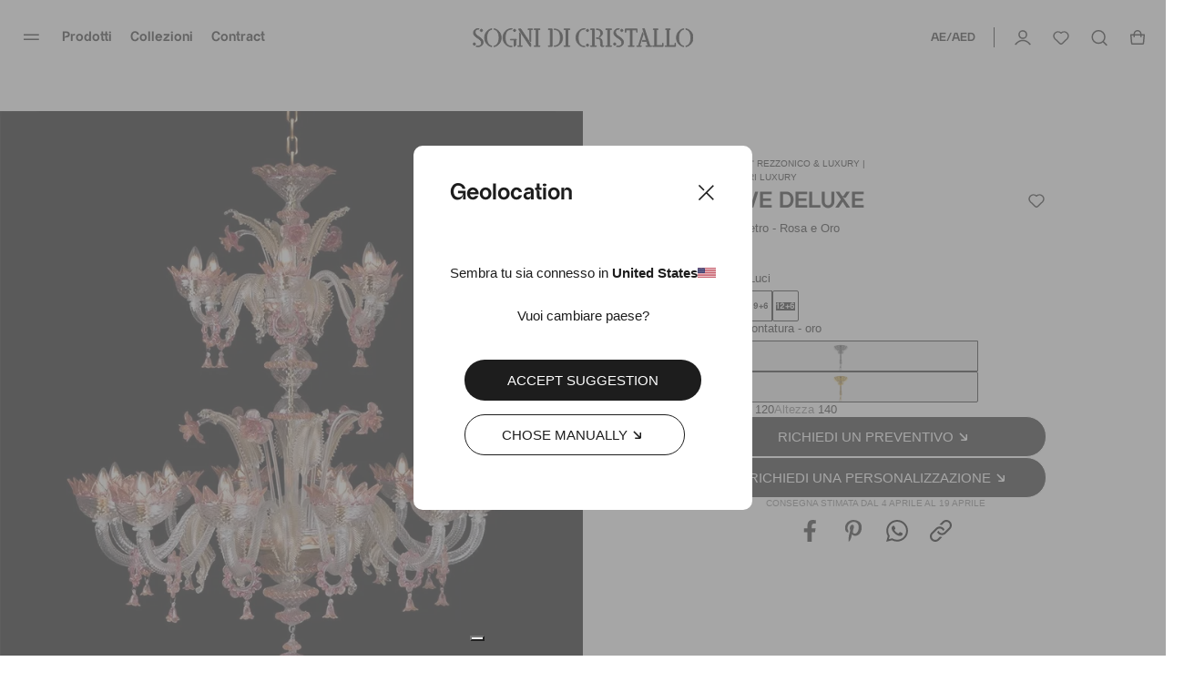

--- FILE ---
content_type: text/html; charset=utf-8
request_url: https://www.sognidicristallo.com/ae-it/giove-deluxe
body_size: 65035
content:
<!doctype html>
<html data-n-head-ssr lang="en" data-n-head="%7B%22lang%22:%7B%22ssr%22:%22en%22%7D%7D">
  <head >
    <meta data-n-head="ssr" charset="utf8"><meta data-n-head="ssr" name="viewport" content="width=device-width, initial-scale=1"><meta data-n-head="ssr" name="generator" content="Vue Storefront 2"><meta data-n-head="ssr" data-hid="charset" charset="utf-8"><meta data-n-head="ssr" data-hid="mobile-web-app-capable" name="mobile-web-app-capable" content="yes"><meta data-n-head="ssr" data-hid="apple-mobile-web-app-title" name="apple-mobile-web-app-title" content="Sogni di cristallo"><meta data-n-head="ssr" data-hid="theme-color" name="theme-color" content="#000000"><meta data-n-head="ssr" data-hid="og:type" name="og:type" property="og:type" content="website"><meta data-n-head="ssr" data-hid="og:site_name" name="og:site_name" property="og:site_name" content="Sogni di cristallo"><meta data-n-head="ssr" data-hid="og:image" property="og:image" content="https://media.sognidicristallo.com/6452981628dc8194374965b4.jpg?w=650&amp;f=a"><meta data-n-head="ssr" data-hid="og:image:width" property="og:image:width" content="650"><meta data-n-head="ssr" data-hid="og:url" property="og:url" content="https://www.sognidicristallo.com/ae-it/giove-deluxe"><meta data-n-head="ssr" data-hid="fb:app_id" property="fb:app_id" content="208478719244524"><meta data-n-head="ssr" data-hid="title" name="title" content="Giove Deluxe Lampadario in Vetro di Murano Sogni Di Cristallo®"><meta data-n-head="ssr" data-hid="og:title" name="og:title" content="Giove Deluxe Lampadario in Vetro di Murano Sogni Di Cristallo®"><meta data-n-head="ssr" data-hid="description" name="description" content="Giove Deluxe Lampadario lavorato a mano nelle nostre fornaci veneziane secondo l&#x27;autentica tecnica del vetro di Murano."><meta data-n-head="ssr" data-hid="og:description" name="og:description" content="Giove Deluxe Lampadario lavorato a mano nelle nostre fornaci veneziane secondo l&#x27;autentica tecnica del vetro di Murano."><meta data-n-head="ssr" data-hid="robots" name="robots" content="index, follow"><meta data-n-head="ssr" data-hid="keywords" name="keywords" content="Giove Deluxe"><title>Giove Deluxe Lampadario in Vetro di Murano Sogni Di Cristallo®</title><link data-n-head="ssr" rel="icon" type="image/x-icon" href="/favicon.ico?v=2"><link data-n-head="ssr" rel="apple-touch-icon" sizes="180x180" href="/apple-touch-icon.png?v=2"><link data-n-head="ssr" rel="icon" type="image/png" sizes="32x32" href="/favicon-32x32.png?v=2"><link data-n-head="ssr" rel="icon" type="image/png" sizes="16x16" href="/favicon-16x16.png?v=2"><link data-n-head="ssr" rel="mask-icon" href="/safari-pinned-tab.svg?v=2" color="#000000"><link data-n-head="ssr" data-hid="shortcut-icon" rel="shortcut icon" href="/android-chrome-192x192.png"><link data-n-head="ssr" data-hid="apple-touch-icon" rel="apple-touch-icon" href="/_nuxt/icons/icon_512x512.2d5f28.png" sizes="512x512"><link data-n-head="ssr" rel="manifest" href="/_nuxt/manifest.a91bc6ce.json" data-hid="manifest"><link data-n-head="ssr" rel="alternate" hreflang="it-IT" href="https://www.sognidicristallo.com/it-it/giove-deluxe"><link data-n-head="ssr" rel="alternate" hreflang="en-IT" href="https://www.sognidicristallo.com/it-en/giove-deluxe"><link data-n-head="ssr" rel="alternate" hreflang="en-SG" href="https://www.sognidicristallo.com/sg-en/giove-deluxe"><link data-n-head="ssr" rel="alternate" hreflang="en-NO" href="https://www.sognidicristallo.com/eue-en/giove-deluxe"><link data-n-head="ssr" rel="alternate" hreflang="en-JP" href="https://www.sognidicristallo.com/jp-en/giove-deluxe"><link data-n-head="ssr" rel="alternate" hreflang="en-NZ" href="https://www.sognidicristallo.com/row-en/giove-deluxe"><link data-n-head="ssr" rel="alternate" hreflang="it-GB" href="https://www.sognidicristallo.com/gb-it/giove-deluxe"><link data-n-head="ssr" rel="alternate" hreflang="en-GB" href="https://www.sognidicristallo.com/gb-en/giove-deluxe"><link data-n-head="ssr" rel="alternate" hreflang="en-HK" href="https://www.sognidicristallo.com/hk-en/giove-deluxe"><link data-n-head="ssr" rel="alternate" hreflang="en-KW" href="https://www.sognidicristallo.com/kw-en/giove-deluxe"><link data-n-head="ssr" rel="alternate" hreflang="it-US" href="https://www.sognidicristallo.com/us-it/giove-deluxe"><link data-n-head="ssr" rel="alternate" hreflang="en-US" href="https://www.sognidicristallo.com/us-en/giove-deluxe"><link data-n-head="ssr" rel="alternate" hreflang="en-HR" href="https://www.sognidicristallo.com/uee-en/giove-deluxe"><link data-n-head="ssr" rel="alternate" hreflang="it-AU" href="https://www.sognidicristallo.com/au-it/giove-deluxe"><link data-n-head="ssr" rel="alternate" hreflang="en-AU" href="https://www.sognidicristallo.com/au-en/giove-deluxe"><link data-n-head="ssr" rel="alternate" hreflang="en-MO" href="https://www.sognidicristallo.com/mo-en/giove-deluxe"><link data-n-head="ssr" rel="alternate" hreflang="it-CH" href="https://www.sognidicristallo.com/ch-it/giove-deluxe"><link data-n-head="ssr" rel="alternate" hreflang="en-CH" href="https://www.sognidicristallo.com/ch-en/giove-deluxe"><link data-n-head="ssr" rel="alternate" hreflang="en-QA" href="https://www.sognidicristallo.com/qa-en/giove-deluxe"><link data-n-head="ssr" rel="alternate" hreflang="en-BH" href="https://www.sognidicristallo.com/bh-en/giove-deluxe"><link data-n-head="ssr" rel="alternate" hreflang="it-CA" href="https://www.sognidicristallo.com/ca-it/giove-deluxe"><link data-n-head="ssr" rel="alternate" hreflang="en-CA" href="https://www.sognidicristallo.com/ca-en/giove-deluxe"><link data-n-head="ssr" rel="alternate" hreflang="it-AE" href="https://www.sognidicristallo.com/ae-it/giove-deluxe"><link data-n-head="ssr" rel="alternate" hreflang="en-AE" href="https://www.sognidicristallo.com/ae-en/giove-deluxe"><link data-n-head="ssr" rel="alternate" hreflang="en-FR" href="https://www.sognidicristallo.com/ue-en/giove-deluxe"><link data-n-head="ssr" rel="alternate" hreflang="en-KR" href="https://www.sognidicristallo.com/kr-en/giove-deluxe"><link data-n-head="ssr" rel="alternate" hreflang="en-CN" href="https://www.sognidicristallo.com/cn-en/giove-deluxe"><link data-n-head="ssr" rel="alternate" hreflang="en-DE" href="https://www.sognidicristallo.com/de-en/giove-deluxe"><link data-n-head="ssr" rel="alternate" hreflang="it-DE" href="https://www.sognidicristallo.com/de-it/giove-deluxe"><link data-n-head="ssr" data-hid="canonical" rel="canonical" href="https://www.sognidicristallo.com/ae-it/giove-deluxe"><link data-n-head="ssr" rel="preload" as="image" href="https://media.sognidicristallo.com/645132cb33ec48ec0c8def07.jpg?w=600"><link data-n-head="ssr" rel="preload" as="image" href="https://media.sognidicristallo.com/6452863728dc819437495e12.jpg?w=600"><link data-n-head="ssr" rel="preload" as="image" href="https://media.sognidicristallo.com/6452801d33ec48ec0c8df737.jpg?w=600"><link data-n-head="ssr" rel="preload" as="image" href="https://media.sognidicristallo.com/6450da8628dc819437495167.jpg?w=600"><link data-n-head="ssr" rel="preload" as="image" href="https://media.sognidicristallo.com/64526e0728dc81943749543c.jpg?w=600"><link data-n-head="ssr" rel="preload" as="image" href="https://media.sognidicristallo.com/6452915a33ec48ec0c8dfe75.jpg?w=600"><link data-n-head="ssr" rel="preload" as="image" href="https://media.sognidicristallo.com/645132cb33ec48ec0c8def07.jpg?w=600"><link data-n-head="ssr" rel="preload" as="image" href="https://media.sognidicristallo.com/6452863728dc819437495e12.jpg?w=600"><link data-n-head="ssr" rel="preload" as="image" href="https://media.sognidicristallo.com/6452801d33ec48ec0c8df737.jpg?w=600"><link data-n-head="ssr" rel="preload" as="image" href="https://media.sognidicristallo.com/6450da8628dc819437495167.jpg?w=600"><link data-n-head="ssr" rel="preload" as="image" href="https://media.sognidicristallo.com/64526e0728dc81943749543c.jpg?w=600"><link data-n-head="ssr" rel="preload" as="image" href="https://media.sognidicristallo.com/6452915a33ec48ec0c8dfe75.jpg?w=600"><link data-n-head="ssr" rel="preload" as="image" href="https://media.sognidicristallo.com/6452966233ec48ec0c8e0099.jpg?w=600"><link data-n-head="ssr" rel="preload" as="image" href="https://media.sognidicristallo.com/64883f26e6bc6613ec93057a.jpg?w=600"><link data-n-head="ssr" rel="preload" as="image" href="https://media.sognidicristallo.com/645295c033ec48ec0c8e0058.jpg?w=600"><link data-n-head="ssr" rel="preload" as="image" href="https://media.sognidicristallo.com/64f872eec8ec72408f36bbbb.jpg?w=600"><link data-n-head="ssr" rel="preload" as="image" href="https://media.sognidicristallo.com/64883d0e524ee2fe4c33dd02.jpg?w=600"><link data-n-head="ssr" rel="preload" as="image" href="https://media.sognidicristallo.com/64883bdb524ee2fe4c33dcf8.jpg?w=600"><link data-n-head="ssr" rel="preload" as="image" href="https://media.sognidicristallo.com/64526e0228dc81943749543a.jpg?w=600"><link data-n-head="ssr" rel="preload" as="image" href="https://media.sognidicristallo.com/64d0f791ae00197b31f5235d.jpg?w=600"><link data-n-head="ssr" rel="preload" as="image" href="https://media.sognidicristallo.com/6452966233ec48ec0c8e0099.jpg?w=600"><link data-n-head="ssr" rel="preload" as="image" href="https://media.sognidicristallo.com/64883f26e6bc6613ec93057a.jpg?w=600"><link data-n-head="ssr" rel="preload" as="image" href="https://media.sognidicristallo.com/645295c033ec48ec0c8e0058.jpg?w=600"><link data-n-head="ssr" rel="preload" as="image" href="https://media.sognidicristallo.com/64f872eec8ec72408f36bbbb.jpg?w=600"><link data-n-head="ssr" rel="preload" as="image" href="https://media.sognidicristallo.com/64883d0e524ee2fe4c33dd02.jpg?w=600"><link data-n-head="ssr" rel="preload" as="image" href="https://media.sognidicristallo.com/64883bdb524ee2fe4c33dcf8.jpg?w=600"><link data-n-head="ssr" rel="preload" as="image" href="https://media.sognidicristallo.com/64526e0228dc81943749543a.jpg?w=600"><link data-n-head="ssr" rel="preload" as="image" href="https://media.sognidicristallo.com/64d0f791ae00197b31f5235d.jpg?w=600"><script data-n-head="ssr" data-hid="ekomi" id="ekomi" src="/externalScript/ekomiWidget.js" type="text/javascript"></script><script data-n-head="ssr" src="https://applepay.cdn-apple.com/jsapi/v1/apple-pay-sdk.js"></script><script data-n-head="ssr" data-hid="hubspot" type="text/javascript" id="hs-script-loader" async defer src="//js.hs-scripts.com/8724965.js"></script><script data-n-head="ssr" charset="utf-8" type="text/javascript" src="//js.hsforms.net/forms/embed/v2.js"></script><script data-n-head="ssr" src="https://cdn.jsdelivr.net/npm/swiper@9/swiper-element-bundle.min.js"></script><script data-n-head="ssr" data-hid="gtm-script">if(!window._gtm_init){window._gtm_init=1;(function(w,n,d,m,e,p){w[d]=(w[d]==1||n[d]=='yes'||n[d]==1||n[m]==1||(w[e]&&w[e][p]&&w[e][p]()))?1:0})(window,navigator,'doNotTrack','msDoNotTrack','external','msTrackingProtectionEnabled');(function(w,d,s,l,x,y){w[x]={};w._gtm_inject=function(i){if(w.doNotTrack||w[x][i])return;w[x][i]=1;w[l]=w[l]||[];w[l].push({'gtm.start':new Date().getTime(),event:'gtm.js'});var f=d.getElementsByTagName(s)[0],j=d.createElement(s);j.async=true;j.src='https://www.googletagmanager.com/gtm.js?id='+i;f.parentNode.insertBefore(j,f);};w[y]('GTM-TL8XGCL')})(window,document,'script','dataLayer','_gtm_ids','_gtm_inject')}</script><script data-n-head="ssr" type="application/ld+json">{"@context":"https://schema.org","@type":"BreadcrumbList","itemListElement":[{"@type":"ListItem","position":1,"name":"Giove-deluxe","item":"https://www.sognidicristallo.com/ae-it/giove-deluxe"}]}</script><script data-n-head="ssr" type="application/ld+json">{"@context":"https://schema.org","@type":"Product","name":"Giove Deluxe","image":"https://media.sognidicristallo.com/6452981628dc8194374965b4.jpg","description":"<ul>\n<li>Giove Deluxe: autentico lampadario classico in vetro soffiato veneziano Sogni di Cristallo&reg;.<br /><br /></li>\n<li>Realizzato interamente a mano nelle fornaci dell&rsquo;entroterra veneziano, in Italia, secondo la tradizionale tecnica del vetro di Murano.&nbsp;<br /><br /></li>\n<li>Opera artistica impreziosita da pregiati anelli, foglie e fiori lavorati da maestri vetrai artigiani veneziani.&nbsp;<br /><br /></li><li>Si distingue per l'elegante struttura a due piani di luci risultato della grande abilità artigiana vetraia veneziana unica in tutto il mondo.<br /><br /></li>\n<li>Montatura in metallo con finitura galvanica colore cromo o oro a scelta.<br /><br /></li>\n<li>Lunghezza attacco catena fornita di 50 cm (20&rdquo;) personalizzabile su richiesta.<br /><br /></li>\n<li>Pezzi di ricambio inclusi nell'ordine.</li>\n</ul>","sku":"GIOVEDEL-LMPD","offers":{"@type":"Offer","price":7570,"priceValidUntil":"2027-01-29T06:17:22.970Z","availability":"https://schema.org/InStock","priceCurrency":"AED","hasMerchantReturnPolicy":{"@type":"MerchantReturnPolicy","merchantReturnDays":30,"refundType":"FullRefund","returnShippingFeesPayer":"Buyer"},"shippingDetails":{"@type":"OfferShippingDetails","shippingDestination":{"@type":"DefinedRegion","addressCountry":"IT"},"shippingRate":{"@type":"MonetaryAmount","currency":"AED","value":0}}}}</script><link rel="preload" href="/_nuxt/9111b5651724d32671df.js" as="script"><link rel="preload" href="/_nuxt/2b4a897229ecd95167de.js" as="script"><link rel="preload" href="/_nuxt/47bdbe17214d399e3686.js" as="script"><link rel="preload" href="/_nuxt/4bcd97e7157dd2fa87db.js" as="script"><link rel="preload" href="/_nuxt/b50ade4f09e680896a3e.js" as="script"><link rel="preload" href="/_nuxt/cf6095b5654372f74395.js" as="script"><link rel="preload" href="/_nuxt/e1c5e9258a262cc7295d.js" as="script"><link rel="preload" href="/_nuxt/31e87c018af775c945cb.js" as="script"><link rel="preload" href="/_nuxt/387805061cdcf79ac561.js" as="script"><link rel="preload" href="/_nuxt/523a3bdf043bd5d608bf.js" as="script"><link rel="preload" href="/_nuxt/c3523ff551181b7e6a77.js" as="script"><link rel="preload" href="/_nuxt/55bbcadb9477794fe805.js" as="script"><link rel="preload" href="/_nuxt/899f6d55c44d40af8ec7.js" as="script"><link rel="preload" href="/_nuxt/60383c7ad5be8f016628.css" as="style"><link rel="preload" href="/_nuxt/be6dea482e11547ce8bf.js" as="script"><link rel="preload" href="/_nuxt/b9038e292b5a90287995.css" as="style"><link rel="preload" href="/_nuxt/ae5a1d8d2d18a02af5bb.js" as="script"><link rel="preload" href="/_nuxt/75ad244ce4ca5d9639b7.js" as="script"><link rel="preload" href="/_nuxt/f267b6bcc2241903cf85.js" as="script"><link rel="preload" href="/_nuxt/c3e7991ea6d5c522f058.js" as="script"><link rel="preload" href="/_nuxt/55b28bb8cf090f06be7d.js" as="script"><link rel="preload" href="/_nuxt/a940f2b9840c128f4fa5.js" as="script"><link rel="preload" href="/_nuxt/8088db5e08bccce53801.js" as="script"><link rel="preload" href="/_nuxt/ab43b176cdba24506243.js" as="script"><link rel="preload" href="/_nuxt/119c00d5889a0c6a18f6.js" as="script"><link rel="preload" href="/_nuxt/69c528a3541d7667662b.js" as="script"><link rel="preload" href="/_nuxt/8f0d6e3bfd4f535b0bfd.js" as="script"><link rel="preload" href="/_nuxt/809375a3fb0329a900f8.js" as="script"><link rel="preload" href="/_nuxt/55c9b4a287c2a365913d.js" as="script"><link rel="preload" href="/_nuxt/5218abfcbaa75b1eca04.css" as="style"><link rel="preload" href="/_nuxt/6f55b1f02ba33c651eb8.js" as="script"><link rel="preload" href="/_nuxt/ded1afbb8248baa11cc3.js" as="script"><link rel="preload" href="/_nuxt/b18112d9c7dff530420e.js" as="script"><link rel="preload" href="/_nuxt/d6b03e765ba4a9a45d7f.js" as="script"><link rel="preload" href="/_nuxt/1f7785dbab66a1541f0d.js" as="script"><link rel="preload" href="/_nuxt/bed3a1e35396e0a4de5b.js" as="script"><link rel="preload" href="/_nuxt/1b8da684902807af6de0.js" as="script"><link rel="preload" href="/_nuxt/914d0bc818cf61a392a9.js" as="script"><link rel="preload" href="/_nuxt/f996ff090e889c925f42.js" as="script"><link rel="preload" href="/_nuxt/edc84944c172aae5e63e.js" as="script"><link rel="preload" href="/_nuxt/d801e2ba169fbdc1fe78.js" as="script"><link rel="preload" href="/_nuxt/d00ace5a82339575bad7.js" as="script"><link rel="preload" href="/_nuxt/22a6823892e801f8f134.js" as="script"><link rel="preload" href="/_nuxt/272b3ceeaf8abc345f83.js" as="script"><link rel="preload" href="/_nuxt/b8d884616ed8959b1d55.js" as="script"><link rel="preload" href="/_nuxt/612321e0287c7557a7cc.js" as="script"><link rel="preload" href="/_nuxt/b9bcf20fe6e8ad6a665e.js" as="script"><link rel="preload" href="/_nuxt/305713545f40b7d9c544.js" as="script"><link rel="preload" href="/_nuxt/775b9c53de59fc121f39.js" as="script"><link rel="preload" href="/_nuxt/150825dae74c0a36f66f.js" as="script"><link rel="preload" href="/_nuxt/8277cc1a2fe10f552faa.js" as="script"><link rel="preload" href="/_nuxt/c2d24cb82566ae4a10f9.js" as="script"><link rel="preload" href="/_nuxt/a4d8029b4cb52b1239c5.js" as="script"><link rel="preload" href="/_nuxt/dd735a2e7967acfed1a1.js" as="script"><link rel="preload" href="/_nuxt/1cfa1fefa1d10e70b4be.js" as="script"><link rel="preload" href="/_nuxt/8609228b847c9c96354b.js" as="script"><link rel="preload" href="/_nuxt/6745a6e1af24caadb903.css" as="style"><link rel="preload" href="/_nuxt/9aee0e477d8664ab40ab.js" as="script"><link rel="preload" href="/_nuxt/797f892727e19f46c869.js" as="script"><link rel="preload" href="/_nuxt/5ac95a18837813ba6a30.js" as="script"><link rel="preload" href="/_nuxt/4685afe4d48ee72387c6.js" as="script"><link rel="preload" href="/_nuxt/81cd8271e0bcca98ac7d.js" as="script"><link rel="preload" href="/_nuxt/e29047d79524c4368322.css" as="style"><link rel="preload" href="/_nuxt/a04dec35c3f76fe9b955.js" as="script"><link rel="preload" href="/_nuxt/6e20942212d7d8b4d6d8.css" as="style"><link rel="preload" href="/_nuxt/6ce7cf594b9f2aaf82ac.js" as="script"><link rel="preload" href="/_nuxt/bc548a02cada00747d58.css" as="style"><link rel="preload" href="/_nuxt/13e9b4aca63a96cb8d7b.js" as="script"><link rel="preload" href="/_nuxt/9fa76c573cc678fff2f4.css" as="style"><link rel="preload" href="/_nuxt/1aaff726edd1544772e3.js" as="script"><link rel="preload" href="/_nuxt/dfea5da8bf5bcbebe7f2.css" as="style"><link rel="preload" href="/_nuxt/f75775b89d49b0ee56db.js" as="script"><link rel="preload" href="/_nuxt/9cbc58b8c3e60536f0da.css" as="style"><link rel="preload" href="/_nuxt/4e3e26edfa2c7d3fad15.js" as="script"><link rel="preload" href="/_nuxt/7b013782b8b6b1273c2b.css" as="style"><link rel="preload" href="/_nuxt/f270a21995360607b3d2.js" as="script"><link rel="preload" href="/_nuxt/f89c000ea11edd359473.css" as="style"><link rel="preload" href="/_nuxt/7914a05bf7aab647c8d1.js" as="script"><link rel="preload" href="/_nuxt/37e4a9a92b3bdd8fb93a.js" as="script"><link rel="preload" href="/_nuxt/8404d4926255ae478884.js" as="script"><link rel="preload" href="/_nuxt/2b4d02821ca4e4deb042.css" as="style"><link rel="preload" href="/_nuxt/d190837c273d71854a4e.js" as="script"><link rel="preload" href="/_nuxt/4e6b1908d4c1be0a3f28.css" as="style"><link rel="preload" href="/_nuxt/543b0fd6b37e920e260f.js" as="script"><link rel="preload" href="/_nuxt/a1d67d08c5e8a8dc8dc7.css" as="style"><link rel="preload" href="/_nuxt/8df0e22ae76d1c404d25.js" as="script"><link rel="preload" href="/_nuxt/baacc1b5b2d6a9df388f.css" as="style"><link rel="preload" href="/_nuxt/cb273570e014060f808c.js" as="script"><link rel="preload" href="/_nuxt/346a0f8b70c25b9a8c3d.css" as="style"><link rel="preload" href="/_nuxt/b1e60b712e100edd4059.js" as="script"><link rel="preload" href="/_nuxt/7b05f1abb4860f21a1e5.css" as="style"><link rel="preload" href="/_nuxt/584feb17eaa84fba809f.js" as="script"><link rel="preload" href="/_nuxt/27ca0118178a0a09358f.css" as="style"><link rel="preload" href="/_nuxt/ffe849bd954a97e18b58.js" as="script"><link rel="preload" href="/_nuxt/7718e196a6f69ad5e767.css" as="style"><link rel="preload" href="/_nuxt/451514d4ce926a360942.js" as="script"><link rel="preload" href="/_nuxt/447bc6361d99ac6890c1.js" as="script"><link rel="preload" href="/_nuxt/8f827af99bc30a578366.css" as="style"><link rel="preload" href="/_nuxt/3779a99b36a471db5d34.js" as="script"><link rel="preload" href="/_nuxt/afc9cde12ea1c3879ed6.css" as="style"><link rel="preload" href="/_nuxt/febe63f5c23a6e1b6eb1.js" as="script"><link rel="preload" href="/_nuxt/55dec85dd5dcdd7bf542.css" as="style"><link rel="preload" href="/_nuxt/ce06f4bec5bcd0f71c85.js" as="script"><link rel="preload" href="/_nuxt/7ac7e6ab67cc576c47c9.css" as="style"><link rel="preload" href="/_nuxt/d21e6f67eb02d0cc74d8.js" as="script"><link rel="preload" href="/_nuxt/951c786941c3aa732e6b.js" as="script"><link rel="stylesheet" href="/_nuxt/60383c7ad5be8f016628.css"><link rel="stylesheet" href="/_nuxt/b9038e292b5a90287995.css"><link rel="stylesheet" href="/_nuxt/5218abfcbaa75b1eca04.css"><link rel="stylesheet" href="/_nuxt/6745a6e1af24caadb903.css"><link rel="stylesheet" href="/_nuxt/e29047d79524c4368322.css"><link rel="stylesheet" href="/_nuxt/6e20942212d7d8b4d6d8.css"><link rel="stylesheet" href="/_nuxt/bc548a02cada00747d58.css"><link rel="stylesheet" href="/_nuxt/9fa76c573cc678fff2f4.css"><link rel="stylesheet" href="/_nuxt/dfea5da8bf5bcbebe7f2.css"><link rel="stylesheet" href="/_nuxt/9cbc58b8c3e60536f0da.css"><link rel="stylesheet" href="/_nuxt/7b013782b8b6b1273c2b.css"><link rel="stylesheet" href="/_nuxt/f89c000ea11edd359473.css"><link rel="stylesheet" href="/_nuxt/2b4d02821ca4e4deb042.css"><link rel="stylesheet" href="/_nuxt/4e6b1908d4c1be0a3f28.css"><link rel="stylesheet" href="/_nuxt/a1d67d08c5e8a8dc8dc7.css"><link rel="stylesheet" href="/_nuxt/baacc1b5b2d6a9df388f.css"><link rel="stylesheet" href="/_nuxt/346a0f8b70c25b9a8c3d.css"><link rel="stylesheet" href="/_nuxt/7b05f1abb4860f21a1e5.css"><link rel="stylesheet" href="/_nuxt/27ca0118178a0a09358f.css"><link rel="stylesheet" href="/_nuxt/7718e196a6f69ad5e767.css"><link rel="stylesheet" href="/_nuxt/8f827af99bc30a578366.css"><link rel="stylesheet" href="/_nuxt/afc9cde12ea1c3879ed6.css"><link rel="stylesheet" href="/_nuxt/55dec85dd5dcdd7bf542.css"><link rel="stylesheet" href="/_nuxt/7ac7e6ab67cc576c47c9.css">
  </head>
  <body >
    <noscript data-n-head="ssr" data-hid="gtm-noscript" data-pbody="true"><iframe src="https://www.googletagmanager.com/ns.html?id=GTM-TL8XGCL&" height="0" width="0" style="display:none;visibility:hidden" title="gtm"></iframe></noscript><div data-server-rendered="true" id="__nuxt"><!----><div id="__layout"><div><!----> <div><div data-fetch-key="data-v-ae3ffd36:0" data-v-ae3ffd36><style data-v-ae3ffd36>
    :root {
      --sidebar-aside-width: calc(100vw / 3 * 1);
    }
  </style> <div class="sf-sidebar custom-sidebar menu-sidebar" data-v-55b41346 data-v-ae3ffd36><!----> <!----></div> <div class="seo-menu" data-v-1ae0627e data-v-ae3ffd36><div data-v-1ae0627e><a href="/ae-it/illuminazione-vetro-murano" data-v-1ae0627e>Prodotti</a> <div data-v-1ae0627e><a href="/ae-it/prodotti/lampadari-vetro-murano" data-v-1ae0627e>Lampadari</a> <!----></div><div data-v-1ae0627e><a href="/ae-it/prodotti/lampade-da-parete" data-v-1ae0627e>Lampade da Parete</a> <!----></div><div data-v-1ae0627e><a href="/ae-it/prodotti/plafoniere" data-v-1ae0627e>Plafoniere</a> <!----></div><div data-v-1ae0627e><a href="/ae-it/prodotti/lampade-a-sospensione" data-v-1ae0627e>Lampade a Sospensione</a> <!----></div><div data-v-1ae0627e><a href="/ae-it/illuminazione-vetro-murano/lampade-murano" data-v-1ae0627e>Lampade da Tavolo</a> <!----></div><div data-v-1ae0627e><a href="/ae-it/prodotti/piantane-murano" data-v-1ae0627e>Lampade da Terra</a> <!----></div><div data-v-1ae0627e><a href="/ae-it/specchi-veneziani-in-vetro-di-murano" data-v-1ae0627e>Specchi</a> <!----></div></div><div data-v-1ae0627e><a href="/ae-it/collezioni" data-v-1ae0627e>Collezioni</a> <div data-v-1ae0627e><a href="/ae-it/classici-veneziani" data-v-1ae0627e>Classici Veneziani</a> <div data-v-1ae0627e><a href="/ae-it/classici-veneziani/lampadari-murano" data-v-1ae0627e>
              Lampadari
            </a><a href="/ae-it/classici-veneziani/applique-murano" data-v-1ae0627e>
              Lampade da Parete
            </a><a href="/ae-it/classici-veneziani/plafoniere-murano" data-v-1ae0627e>
              Plafoniere
            </a><a href="/ae-it/classici-veneziani/lampade-sospensione-murano" data-v-1ae0627e>
              Lampade a Sospensione
            </a><a href="/ae-it/classici-veneziani/abatjour-murano" data-v-1ae0627e>
              Lampade da Tavolo
            </a><a href="/ae-it/classici-veneziani/classici-veneziani-ca-rezzonici" data-v-1ae0627e>
              Ca' Rezzonici
            </a><a href="/ae-it/classici-veneziani" data-v-1ae0627e>
              Vedi tutti
            </a></div></div><div data-v-1ae0627e><a href="/ae-it/ca-rezzonico-luxury" data-v-1ae0627e>Ca’ Rezzonico &amp; Luxury</a> <div data-v-1ae0627e><a href="/ae-it/ca-rezzonico-luxury/lampadari-lusso-murano" data-v-1ae0627e>
              Lampadari
            </a><a href="/ae-it/ca-rezzonico-luxury/applique-lusso-murano" data-v-1ae0627e>
              Lampade da Parete
            </a><a href="/ae-it/ca-rezzonico-luxury/plafoniere-lusso-murano" data-v-1ae0627e>
              Plafoniere
            </a><a href="/ae-it/ca-rezzonico-luxury" data-v-1ae0627e>
              Vedi tutti
            </a></div></div><div data-v-1ae0627e><a href="/ae-it/Heritage" data-v-1ae0627e>Collezione Heritage</a> <div data-v-1ae0627e><a href="/ae-it/murano-heritage/lampadari-vintage-murano" data-v-1ae0627e>
              Lampadari
            </a><a href="/ae-it/collezione-heritage/applique-vintage-murano" data-v-1ae0627e>
              Lampade da Parete
            </a><a href="/ae-it/collezione-heritage/plafoniere-vintage-murano" data-v-1ae0627e>
              Plafoniere
            </a><a href="/ae-it/collezione-heritage/abatjour-vintage-murano" data-v-1ae0627e>
              Lampade da Tavolo
            </a><a href="/ae-it/murano-heritage/heritage-lampade-sospensione" data-v-1ae0627e>
              Lampade a Sospensione
            </a><a href="/ae-it/murano-heritage" data-v-1ae0627e>
              Vedi tutti
            </a></div></div><div data-v-1ae0627e><a href="/ae-it/design-moderno" data-v-1ae0627e>Design Moderno</a> <div data-v-1ae0627e><a href="/ae-it/design-moderno/lampadari-murano-moderni" data-v-1ae0627e>
              Lampadari
            </a><a href="/ae-it/murano-moderni/applique-moderni" data-v-1ae0627e>
              Lampade da Parete
            </a><a href="/ae-it/murano-moderni/lampade-sospensione-moderne" data-v-1ae0627e>
              Lampade a Sospensione
            </a><a href="/ae-it/murano-moderni" data-v-1ae0627e>
              Vedi tutti
            </a></div></div><div data-v-1ae0627e><a href="/ae-it/fiori-frutti-murano" data-v-1ae0627e>Fiori e Frutti</a> <div data-v-1ae0627e><a href="/ae-it/fiori-frutti-murano/lampadari-murano-fiori-frutti" data-v-1ae0627e>
              Lampadari
            </a><a href="/ae-it/fiori-frutti-murano/applique-murano-fiori-frutti" data-v-1ae0627e>
              Lampade da Parete
            </a><a href="/ae-it/fiori-frutti-murano/lampade-da-tavolo-murano-fiori-frutti" data-v-1ae0627e>
              Lampade da Tavolo
            </a><a href="/ae-it/fiori-frutti-murano/lampade-da-terra" data-v-1ae0627e>
              Lampade da Terra
            </a><a href="/ae-it/fiori-frutti-murano" data-v-1ae0627e>
              Vedi tutti
            </a></div></div><div data-v-1ae0627e><a href="/ae-it/specchi-veneziani" data-v-1ae0627e>Specchi Veneziani</a> <div data-v-1ae0627e><a href="/ae-it/specchi-veneziani/specchi-veneziani-luxury" data-v-1ae0627e>
              Luxury
            </a><a href="/ae-it/specchi-veneziani/specchi-veneziani-rettangolari" data-v-1ae0627e>
              Rettangolari
            </a><a href="/ae-it/specchi-veneziani/specchi-veneziani-ovali" data-v-1ae0627e>
              Ovali
            </a><a href="/ae-it/specchi-veneziani/specchi-veneziani-molati" data-v-1ae0627e>
              Molati
            </a><a href="/ae-it/specchi-veneziani/specchi-veneziani-anticati" data-v-1ae0627e>
              Anticati
            </a><a href="/ae-it/specchi-veneziani/design-moderno" data-v-1ae0627e>
              Design Moderno
            </a><a href="/ae-it/specchi-veneziani-in-vetro-di-murano" data-v-1ae0627e>
              Vedi tutti
            </a></div></div><div data-v-1ae0627e><a href="/ae-it/floreali-vetro-murano" data-v-1ae0627e>Collezione Floreali</a> <div data-v-1ae0627e><a href="/ae-it/floreali-vetro-murano/lampadari-murano-floreali" data-v-1ae0627e>
              Lampadari
            </a><a href="/ae-it/floreali-vetro-murano/lampade-parete-floreali" data-v-1ae0627e>
              Lampade da Parete
            </a><a href="/ae-it/floreali-vetro-murano/plafoniere-floreali-murano" data-v-1ae0627e>
              Plafoniere
            </a><a href="/ae-it/floreali-vetro-murano" data-v-1ae0627e>
              Vedi tutti
            </a></div></div><div data-v-1ae0627e><a href="/ae-it/balls-limited" data-v-1ae0627e>BALLS LIMITED</a> <!----></div><div data-v-1ae0627e><a href="/ae-it/altre-collezioni/ingabbiati-murano" data-v-1ae0627e>Collezione Ingabbiati</a> <!----></div><div data-v-1ae0627e><a href="/ae-it/collezione-blowi" data-v-1ae0627e>Collezione Blowi </a> <!----></div></div><div data-v-1ae0627e><a href="/ae-it/editorial/contract" data-v-1ae0627e>Contract</a> <!----></div><div data-v-1ae0627e><a href="/ae-it/prodotti/promozioni" data-v-1ae0627e>Promozioni</a> <div data-v-1ae0627e><a href="/ae-it/promozioni" data-v-1ae0627e>Vedi tutti</a> <!----></div><div data-v-1ae0627e><a href="/ae-it/promozioni/sconto-10-promo" data-v-1ae0627e>Sconto 10%</a> <!----></div><div data-v-1ae0627e><a href="/ae-it/promozioni/promo-20-sconto" data-v-1ae0627e>Sconto 20%</a> <!----></div><div data-v-1ae0627e><a href="/ae-it/promozioni/sconto-30-promo" data-v-1ae0627e>Sconto 30%</a> <!----></div><div data-v-1ae0627e><a href="/ae-it/promozioni/sconto-50-promo" data-v-1ae0627e>Sconto 50%</a> <!----></div></div><div data-v-1ae0627e><a href="/ae-it/editorial/about" data-v-1ae0627e>About</a> <!----></div><div data-v-1ae0627e><a href="/ae-it/contact" data-v-1ae0627e>Contatti</a> <!----></div><div data-v-1ae0627e><a href="/ae-it/editorial/lavorazione" data-v-1ae0627e>Lavorazione</a> <!----></div></div></div> <div class="sf-sidebar custom-sidebar mini-cart-sidebar sf-sidebar--right" data-v-55b41346><!----> <!----></div> <div class="sf-sidebar custom-sidebar account-sidebar sf-sidebar--right" data-v-55b41346><!----> <!----></div> <div data-fetch-key="data-v-07cbfa46:0" class="sf-sidebar custom-sidebar country-sidebar sf-sidebar--right" data-v-55b41346 data-v-07cbfa46><!----> <!----></div></div> <div><section class="sf-modal custom-modal quote-modal" data-v-3336f154 data-v-67681e84><!----> <!----></section> <section class="sf-modal custom-modal pdp-contact-us-modal" data-v-3336f154 data-v-3430cf78><!----> <!----></section> <section data-fetch-key="data-v-526e7f5a:0" class="sf-modal custom-modal subscribe-modal" data-v-3336f154 data-v-526e7f5a><!----> <!----></section> <!----> <section class="sf-modal custom-modal customization-modal" data-v-3336f154 data-v-261ebbd8><!----> <!----></section> <!----> <section class="sf-modal custom-modal about-modal" data-v-3336f154 data-v-8ecea30c><!----> <!----></section></div> <div data-v-381779d7><!----> <!----></div> <div class="notifications" data-v-7ac2de80></div> <!----> <div id="layout"><div data-v-1db6a15e><div class="app-header app-header-black" data-v-1db6a15e><div class="app-header__inner" data-v-1db6a15e><div class="app-header__inner__left" data-v-1db6a15e><div data-fetch-key="data-v-51befab2:0" class="header-navigation header-navigation-black" data-v-51befab2 data-v-1db6a15e><svg width="22" height="22" fill="none" xmlns="http://www.w3.org/2000/svg" class="header-navigation__icon" data-v-51befab2 data-v-51befab2><path stroke="#1D1D1D" stroke-width="1.5" d="M3 8.25h16.712M3 13.25h16.712" data-v-51befab2 data-v-51befab2></path></svg> <!----></div></div> <div class="app-header__inner__center" data-v-1db6a15e><a href="/ae-it" class="header-logo nuxt-link-active" data-v-75566c4a data-v-1db6a15e><span data-testid="image-wrapper" title="Sogni di cristallo" class="sf-image--wrapper sf-header__logo-img" data-v-75566c4a><img src="/_ipx/s_242x22/logo/logo-black.svg" width="242" height="22" alt="Sogni di cristallo" loading="lazy" title="Sogni di cristallo" class="sf-image" style="--_image-width:242px;--_image-height:22px;"> <img src="" alt="Placeholder" width="242" height="22" class="sf-image--placeholder display-none"> <span class="sf-image--overlay display-none"></span> <noscript><img src="/logo/logo-black.svg" alt="Sogni di cristallo" width="242" height="22" title="Sogni di cristallo" class="sf-image sf-image-loaded"></noscript></span></a></div> <div class="app-header__inner__right" data-v-1db6a15e><div class="header-icons header-icons-black" data-v-ab431ece data-v-1db6a15e><!----> <!----></div></div></div></div> <!----></div> <div id="root-component" data-fetch-key="RoutePage:0"><div data-fetch-key="ProductPage:0" class="product"><!----> <!----> <div data-v-5d92fb13></div> <div class="product-gallery"><img src="https://media.sognidicristallo.com/6452982228dc8194374965b8.jpg" class="product-gallery__image"> <div class="product-gallery__zoom"><svg width="35" height="35" fill="none" xmlns="http://www.w3.org/2000/svg"><circle cx="17.5" cy="17.5" r="17.5" fill="#fff"></circle><path d="M18.202 16.727l5.603-5.643m0 0v4.722m0-4.722h-4.762M16.798 18.273l-5.602 5.643m0 0v-4.722m0 4.722h4.762" stroke="#1D1D1D"></path></svg></div> <!----></div> <div class="product__info"><div class="product-breadcrumbs"><a href="/ae-it" class="product-breadcrumbs__breadcrumb nuxt-link-active">
    HOME |
  </a> <a href="/ae-it/ca-rezzonico-luxury" class="product-breadcrumbs__breadcrumb">
    Ca' Rezzonico &amp; Luxury |
  </a><a href="/ae-it/ca-rezzonico-luxury/lampadari-lusso-murano" class="product-breadcrumbs__breadcrumb">
    Lampadari Luxury 
  </a></div> <div class="product-heading" data-v-59daae0d><h1 class="product-title" data-v-59daae0d>
    Giove Deluxe
  </h1> <div class="product__add-to-wishlist product-card__wishlist" data-v-47539b39 data-v-59daae0d><svg width="22" height="22" fill="none" xmlns="http://www.w3.org/2000/svg" data-v-47539b39 data-v-47539b39><path d="M17.627 12.657l-5.244 5.02a2 2 0 01-2.766 0l-5.244-5.02a4.35 4.35 0 010-6.343c1.83-1.752 4.797-1.752 6.627 0 1.83-1.752 4.797-1.752 6.627 0a4.35 4.35 0 010 6.343z" stroke="#1D1D1D" stroke-width="1.4" stroke-linecap="round" stroke-linejoin="round" data-v-47539b39 data-v-47539b39></path></svg></div></div> <!----> <div class="product-configurator" data-v-0f2ccc1b><div class="product-configurator__option" data-v-0f2ccc1b><div class="product-configurator__option__name" data-v-0f2ccc1b><span data-v-0f2ccc1b>
        Colore Vetro
      </span> <!----></div> <div class="product-configurator__option__values" data-v-0f2ccc1b><div class="product-configurator__option__values__value product-configurator__option__values__value__selected" data-v-0f2ccc1b><div class="product-configurator__option__values__value__hex" style="background-color:#e399fa;" data-v-0f2ccc1b></div></div></div></div><div class="product-configurator__option" data-v-0f2ccc1b><div class="product-configurator__option__name" data-v-0f2ccc1b><span data-v-0f2ccc1b>
        Numero Luci
      </span> <!----></div> <div class="product-configurator__option__values" data-v-0f2ccc1b><div class="product-configurator__option__values__value" data-v-0f2ccc1b><div class="product-configurator__option__values__value__plain" data-v-0f2ccc1b>
          6+3
        </div></div><div class="product-configurator__option__values__value" data-v-0f2ccc1b><div class="product-configurator__option__values__value__plain" data-v-0f2ccc1b>
          8+4
        </div></div><div class="product-configurator__option__values__value" data-v-0f2ccc1b><div class="product-configurator__option__values__value__plain" data-v-0f2ccc1b>
          9+6
        </div></div><div class="product-configurator__option__values__value product-configurator__option__values__value__selected" data-v-0f2ccc1b><div class="product-configurator__option__values__value__plain product-configurator__option__values__value__plain__selected" data-v-0f2ccc1b>
          12+6
        </div></div></div></div><div class="product-configurator__option" data-v-0f2ccc1b><div class="product-configurator__option__name" data-v-0f2ccc1b><span data-v-0f2ccc1b>
        Colore Montatura
      </span> <!----></div> <div class="product-configurator__option__values" data-v-0f2ccc1b><div class="product-configurator__option__values__value product-configurator__option__values__value__with-image" data-v-0f2ccc1b><img src="https://media.sognidicristallo.com/644245b428dc819437494d50.jpg" class="product-configurator__option__values__value__image" data-v-0f2ccc1b></div><div class="product-configurator__option__values__value product-configurator__option__values__value__with-image product-configurator__option__values__value__selected" data-v-0f2ccc1b><img src="https://media.sognidicristallo.com/644245b533ec48ec0c8de902.jpg" class="product-configurator__option__values__value__image" data-v-0f2ccc1b></div></div></div> <div class="product-configurator__additional-info" data-v-0f2ccc1b><div data-v-0f2ccc1b><span class="product-configurator__additional-info__label" data-v-0f2ccc1b>
        Diametro
      </span> <span data-v-0f2ccc1b>120</span></div> <div data-v-0f2ccc1b><span class="product-configurator__additional-info__label" data-v-0f2ccc1b>
        Altezza
      </span> <span data-v-0f2ccc1b>140</span></div> <!----> <!----></div> <!----> <button link="" type="button" aria-label="button" class="product-configurator__cta custom-button custom-button__dark custom-button__full-width sf-button" data-v-609f02d8 data-v-609f02d8 data-v-0f2ccc1b><!----> <span data-v-609f02d8 data-v-0f2ccc1b>
        Richiedi un preventivo
      </span> <svg width="22" height="22" fill="none" xmlns="http://www.w3.org/2000/svg" class="custom-button__icon" data-v-609f02d8 data-v-609f02d8><path d="M7 7l7.26 7.208m0 0H8.184m6.076 0V8.081" stroke="#fff" stroke-width="1.5" data-v-609f02d8 data-v-609f02d8></path></svg></button> <!----> <button link="" type="button" aria-label="button" class="product-configurator__cta custom-button custom-button__dark custom-button__full-width sf-button" data-v-609f02d8 data-v-609f02d8 data-v-0f2ccc1b><!----> <svg width="21" height="9" fill="none" xmlns="http://www.w3.org/2000/svg" class="product-configurator__cta__ruler" data-v-609f02d8 data-v-0f2ccc1b><rect x=".5" y=".5" width="20" height="8" rx=".5" stroke="#000" data-v-609f02d8 data-v-0f2ccc1b></rect><path stroke="#000" d="M5.5 5v3M10.5 3v5M15.5 5v3" data-v-609f02d8 data-v-0f2ccc1b></path></svg> <span class="product-configurator__cta__customization" data-v-609f02d8 data-v-0f2ccc1b>
        Richiedi una personalizzazione
      </span> <svg width="22" height="22" fill="none" xmlns="http://www.w3.org/2000/svg" class="custom-button__icon" data-v-609f02d8 data-v-609f02d8><path d="M7 7l7.26 7.208m0 0H8.184m6.076 0V8.081" stroke="#fff" stroke-width="1.5" data-v-609f02d8 data-v-609f02d8></path></svg></button> <!----></div> <div class="social-share-bar__desktop" data-v-b2cfe252><a href="https://www.facebook.com/sharer/sharer.php?u=www.sognidicristallo.com&amp;quote=Giove%20Deluxe" target="_blank" rel="nofollow noopener noreferrer" aria-label="Share this with Facebook. (opens in new window)" class="social-share-bar__desktop__link" data-v-b2cfe252><svg width="48" height="48" fill="none" xmlns="http://www.w3.org/2000/svg" data-v-b2cfe252><path d="M29.872 25.563l.684-4.346h-4.212v-2.824c0-1.188.588-2.35 2.468-2.35h1.943v-3.7a23.553 23.553 0 00-3.42-.292c-3.467 0-5.73 2.085-5.73 5.853v3.313H17.76v4.346h3.843v10.51h4.74v-10.51h3.528z" fill="#1D1D1D" data-v-b2cfe252></path></svg></a> <a href="http://pinterest.com/pin/create/button/?url=www.sognidicristallo.com&amp;description=Giove%20Deluxe" target="_blank" rel="nofollow noopener noreferrer" aria-label="Share this with Pinterest. (opens in new window)" class="social-share-bar__desktop__link" data-v-b2cfe252><svg width="48" height="48" fill="none" xmlns="http://www.w3.org/2000/svg" data-v-b2cfe252><path d="M22.826 12.131c-3.896.446-7.778 3.675-7.938 8.288-.101 2.817.68 4.93 3.296 5.524 1.135-2.053-.366-2.505-.6-3.99-.959-6.083 6.849-10.232 10.935-5.985 2.827 2.941.966 11.99-3.594 11.049-4.367-.898 2.138-8.1-1.348-9.515-2.834-1.15-4.34 3.515-2.997 5.833-.787 3.984-2.483 7.74-1.796 12.737 2.227-1.656 2.978-4.827 3.593-8.133 1.12.696 1.717 1.42 3.146 1.533 5.267.418 8.208-5.387 7.49-10.741-.64-4.747-5.263-7.163-10.187-6.6z" fill="#1D1D1D" data-v-b2cfe252></path></svg></a> <a href="https://api.whatsapp.com/send?text=www.sognidicristallo.com" target="_blank" rel="nofollow noopener noreferrer" aria-label="Share this with WhatsApp. (opens in new window)" class="social-share-bar__desktop__link" data-v-b2cfe252><svg xmlns="http://www.w3.org/2000/svg" width="48" height="48" viewBox="0 0 256 256" data-v-b2cfe252><path d="M173.14 82.604C161.162 70.614 145.235 64.01 128.267 64c-34.98 0-63.438 28.448-63.448 63.427a63.26 63.26 0 008.468 31.708l-9 32.865 33.625-8.823a63.41 63.41 0 0030.323 7.719h.032c34.968 0 63.427-28.448 63.447-63.427 0-16.948-6.593-32.875-18.572-44.865m-44.875 97.583h-.021a52.625 52.625 0 01-26.844-7.343l-1.927-1.146-19.958 5.229 5.322-19.448-1.25-2c-5.28-8.385-8.062-18.094-8.062-28.052.01-29.062 23.667-52.719 52.76-52.719 14.084.01 27.323 5.5 37.282 15.47 9.958 9.957 15.437 23.207 15.427 37.29-.01 29.074-23.667 52.72-52.73 52.72m28.928-39.48c-1.594-.791-9.386-4.635-10.834-5.156-1.458-.531-2.51-.792-3.573.792-1.052 1.583-4.093 5.156-5.02 6.208-.927 1.063-1.844 1.198-3.427.396-1.594-.792-6.698-2.458-12.75-7.865-4.72-4.198-7.896-9.385-8.823-10.979-.927-1.583-.094-2.437.698-3.229.708-.708 1.583-1.854 2.375-2.781.791-.927 1.052-1.584 1.583-2.646.531-1.052.27-1.98-.125-2.77-.406-.793-3.573-8.595-4.896-11.772-1.281-3.083-2.594-2.666-3.562-2.718a70.096 70.096 0 00-3.042-.053c-1.052 0-2.77.396-4.23 1.98-1.447 1.583-5.54 5.427-5.54 13.218 0 7.802 5.676 15.344 6.468 16.396.791 1.063 11.177 17.073 27.083 23.938 3.781 1.625 6.74 2.604 9.042 3.333 3.791 1.208 7.25 1.031 9.979.625 3.052-.448 9.385-3.833 10.698-7.531 1.323-3.709 1.323-6.875.927-7.542-.396-.656-1.448-1.052-3.031-1.844" fill-rule="evenodd" stroke-miterlimit="10" font-family="none" font-weight="none" font-size="none" text-anchor="none" data-v-b2cfe252></path></svg></a> <div class="social-share-bar__desktop__link" data-v-b2cfe252><svg xmlns="http://www.w3.org/2000/svg" width="48" height="48" viewBox="0 0 256 256" class="social-share-bar__desktop__copy" data-v-b2cfe252 data-v-b2cfe252><path d="M137.187 163.489l-19.25 19.25c-12.354 12.344-32.334 12.344-44.688 0-5.968-5.969-9.25-13.906-9.25-22.344 0-8.437 3.282-16.364 9.25-22.333l25.948-25.948c12.563-12.563 32.615-12.063 44.677 0 2.417 2.417 4.323 5.187 5.813 8.146l-8.5 8.49c-.958-3.272-2.667-6.344-5.136-8.813-7.729-7.73-20.968-8.052-29.01-.01l-.01.01-25.959 25.948c-8 8-8 21.02 0 29.02 8.094 8.084 21.115 7.928 29.032 0l12.927-12.937c5.302 1.52 9.552 1.792 14.156 1.52zm.864-90.23L118.99 92.334c4.51-.271 8.823 0 14.146 1.51l12.76-12.75c7.99-8.01 21.021-8 29.02 0 8.084 8.094 7.918 21.115 0 29.02l-25.78 25.782c-7.677 7.667-20.73 8.271-29.01-.01-2.522-2.532-4.188-5.563-5.105-8.76l-.448.353-8.083 8.084c1.49 2.969 3.385 5.729 5.802 8.146 11.969 11.979 32.02 12.666 44.677 0l25.77-25.76c12.345-12.355 12.355-32.334 0-44.678-12.364-12.375-32.364-12.333-44.687-.01zm0 0" stroke-miterlimit="10" font-family="none" font-weight="none" font-size="none" text-anchor="none" data-v-b2cfe252 data-v-b2cfe252></path></svg></div></div> <div class="social-share-bar__mobile" data-v-0e6dd5a8><svg width="800" height="800" viewBox="-1 0 26 26" xmlns="http://www.w3.org/2000/svg" class="social-share-bar__mobile__icon" data-v-0e6dd5a8 data-v-0e6dd5a8><path d="M19 24a3 3 0 110-6 3 3 0 010 6zM5 16a3 3 0 110-6 3 3 0 010 6zM19 2a3 3 0 110 6 3 3 0 010-6zm0 14c-1.77 0-3.315.925-4.204 2.312l-5.355-3.06c.346-.68.559-1.438.559-2.252 0-.503-.097-.979-.235-1.437l5.571-3.183A4.97 4.97 0 0019 10a5 5 0 005-5 5 5 0 00-5-5 5 5 0 00-5 5c0 .503.097.979.235 1.438L8.664 9.62A4.973 4.973 0 005 8a5 5 0 00-5 5 5 5 0 005 5c1.14 0 2.179-.396 3.02-1.038L8 17l6.055 3.46c-.02.18-.055.354-.055.54a5 5 0 005 5 5 5 0 005-5 5 5 0 00-5-5z" fill="#000" fill-rule="evenodd" data-v-0e6dd5a8 data-v-0e6dd5a8></path></svg></div></div> <div class="product-details" data-v-1f8df9ca><div class="product-details__section product-details__left" data-v-1f8df9ca><div class="product-details-description product-details__section__inner product-details__description" data-v-60473522 data-v-1f8df9ca><div class="product-details-description__title" data-v-60473522>
    DESCRIZIONE DEL PRODOTTO
  </div> <div class="product-details-description__html" data-v-60473522><ul>
<li>Giove Deluxe: autentico lampadario classico in vetro soffiato veneziano Sogni di Cristallo&reg;.<br /><br /></li>
<li>Realizzato interamente a mano nelle fornaci dell&rsquo;entroterra veneziano, in Italia, secondo la tradizionale tecnica del vetro di Murano.&nbsp;<br /><br /></li>
<li>Opera artistica impreziosita da pregiati anelli, foglie e fiori lavorati da maestri vetrai artigiani veneziani.&nbsp;<br /><br /></li><li>Si distingue per l'elegante struttura a due piani di luci risultato della grande abilità artigiana vetraia veneziana unica in tutto il mondo.<br /><br /></li>
<li>Montatura in metallo con finitura galvanica colore cromo o oro a scelta.<br /><br /></li>
<li>Lunghezza attacco catena fornita di 50 cm (20&rdquo;) personalizzabile su richiesta.<br /><br /></li>
<li>Pezzi di ricambio inclusi nell'ordine.</li>
</ul></div> <svg width="80" height="80" fill="none" xmlns="http://www.w3.org/2000/svg" class="product-details-description__logo" data-v-60473522 data-v-60473522><path d="M39.97 15.058c-13.995 0-25.34 11.384-25.34 25.43S25.974 65.92 39.97 65.92c13.998 0 25.34-11.385 25.34-25.43.001-14.048-11.342-25.43-25.34-25.43zm-16.008 8.476h6.355v4.288h-6.355v-4.288zm7.64 26.765h-.276c-.24 0-.431.041-.58.127a.604.604 0 00-.25.293c-.044.099-.068.356-.068.77v5.453c0 .424.024.686.073.794a.64.64 0 00.272.277c.137.08.32.123.553.123h.275v.225h-4.32v-.225h.274c.24 0 .432-.044.58-.128a.543.543 0 00.242-.294c.045-.097.068-.356.068-.77V51.49c0-.425-.023-.689-.068-.793a.606.606 0 00-.27-.276c-.138-.082-.32-.12-.552-.12h-.273v-.227h4.32v.225zm8.153 2.017h-.22c-.128-.518-.272-.887-.431-1.115a1.662 1.662 0 00-.654-.54c-.151-.076-.424-.11-.809-.11h-.615v6.394c0 .422.023.685.07.794.047.104.138.199.274.276.136.08.322.123.56.123h.274v.225h-4.325v-.225h.275c.24 0 .431-.043.577-.128a.583.583 0 00.252-.294c.044-.096.067-.355.067-.77V50.55h-.598c-.555 0-.958.118-1.21.356-.354.328-.578.8-.67 1.413h-.231v-2.243h7.415v2.242l-.001-.002zm5.882 4.217c-.136.439-.324.8-.557 1.083-.233.279-.498.501-.792.667a1.96 1.96 0 01-.971.248c-.4 0-.757-.103-1.078-.305a2.918 2.918 0 01-.856-.878c-.174-.273-.333-.643-.469-1.104a7.205 7.205 0 01-.262-1.93c0-.904.126-1.73.378-2.481.207-.625.521-1.103.946-1.437.424-.33.868-.495 1.34-.495.48 0 .93.165 1.343.493.418.326.721.769.917 1.323.27.759.404 1.596.404 2.497.003.83-.11 1.599-.343 2.319zm6.085 1.828h-4.35v-.225h.217c.355 0 .608-.042.758-.125.149-.08.25-.196.306-.335.052-.143.08-.472.08-.999v-4.295c0-.381-.02-.622-.055-.72a.522.522 0 00-.205-.241.6.6 0 00-.345-.104c-.206 0-.459.068-.755.198l-.109-.219 3.04-1.394h.197v6.775c0 .513.024.836.068.978.045.14.137.255.283.347.142.087.37.134.678.134h.192v.225zm-27.76-12.04v-16.6h6.371v8.389c1.5-1.434 6.08-5.35 6.08-5.35.34-.39.827-.613 1.32-.613.998 0 1.309.892 1.309 1.993 0 0 .002 2.41.009 3.972 1.492-1.43 6.086-5.353 6.086-5.353.355-.397.821-.612 1.322-.612 1.001 0 1.308.892 1.308 1.993l.007 3.972c1.5-1.43 5.58-5.355 5.58-5.355.352-.395.821-.61 1.318-.61 1.01 0 1.307.892 1.307 1.993l.012 12.182H23.96z" fill="#1D1D1D" data-v-60473522 data-v-60473522></path><path d="M43.795 50.52c-.104-.13-.269-.196-.494-.196a.575.575 0 00-.416.147c-.15.144-.251.397-.304.756-.054.36-.08 1.618-.08 3.77 0 1.177.04 1.962.123 2.361.061.288.149.484.261.58.116.1.264.15.452.15.204 0 .354-.068.458-.197.17-.228.265-.582.289-1.059l.025-2.627c0-1.45-.009-2.296-.025-2.536-.039-.566-.138-.949-.29-1.15zM8.746 44.303c.182.198.296.53.34 1l.288-.027-.423-4.372-.286.029c.045.466-.005.813-.15 1.04-.137.228-.386.358-.749.395l-7.742.75.02.192 1.671 2.639.314-.032a5.726 5.726 0 01-.21-.344 1.407 1.407 0 01-.134-.468c-.012-.149.017-.262.09-.334.063-.065.17-.11.318-.135l5.835-.567c.367-.038.639.042.818.234zM1.157 39.378c.816.515 1.901.817 3.252.91 1.427.097 2.585-.058 3.474-.47.893-.408 1.365-1.002 1.418-1.781.05-.736-.339-1.36-1.165-1.871-.823-.512-1.925-.815-3.311-.91-1.418-.096-2.564.057-3.434.465-.872.403-1.335 1-1.387 1.791-.048.733.337 1.354 1.153 1.866zm-.7-1.867c.02-.288.289-.472.813-.544.504-.077 1.395-.071 2.672.017l1.541.104c1.335.092 2.225.197 2.673.32.482.13.714.339.695.632-.022.293-.295.475-.821.55-.498.073-1.386.065-2.658-.022l-1.543-.105c-1.329-.091-2.223-.199-2.684-.326-.478-.129-.708-.338-.688-.626zM1.808 33.043c.722.643 1.743 1.12 3.058 1.433 1.393.33 2.561.366 3.505.109.947-.257 1.51-.766 1.691-1.526.169-.716-.114-1.395-.845-2.036-.728-.637-1.767-1.118-3.117-1.438-1.386-.33-2.538-.364-3.464-.107-.927.257-1.48.77-1.662 1.54-.167.71.11 1.387.834 2.025zm-.386-1.956c.066-.282.362-.416.891-.402.509.006 1.387.159 2.634.454l1.501.358c1.301.308 2.165.56 2.584.753.455.206.648.45.581.736-.067.286-.365.422-.897.408-.505-.01-1.377-.162-2.62-.457l-1.505-.356c-1.295-.309-2.16-.564-2.593-.764-.452-.205-.642-.447-.576-.73zM11.504 20.558c-.453-.235-.86-.315-1.216-.236-.358.078-.633.305-.831.682-.292.568-.258 1.24.108 2.013a3.666 3.666 0 001.666 1.746c.5.262.954.348 1.367.262.417-.085.731-.334.946-.747.276-.534.204-1.184-.215-1.947a4.25 4.25 0 00-1.825-1.773zm1.644 3.08a.48.48 0 01-.368.279c-.16.03-.347-.014-.56-.126-.542-.28-1.044-.746-1.51-1.392-.46-.634-.623-1.08-.49-1.338a.51.51 0 01.423-.286c.195-.02.423.035.676.17.562.293 1.048.746 1.455 1.353.405.596.528 1.044.374 1.34zM5.437 19.727c.094.42.147.761.16 1.023.023.438-.046.807-.202 1.11-.06.117-.14.235-.237.347a3.861 3.861 0 01-.312.31c-.224.038-.398.09-.523.153-.204.104-.37.276-.493.518-.308.59-.28 1.271.076 2.04a3.682 3.682 0 001.685 1.757c.493.256.946.346 1.358.266.412-.073.718-.306.921-.697.301-.586.237-1.254-.194-1.999-.432-.747-1.115-1.365-2.051-1.852l-.148-.077c.071-.062.119-.11.145-.143.03-.041.086-.14.165-.29.095-.183.165-.379.211-.59.045-.211.069-.432.068-.664l5.487 7.191.282-.547-6.23-8.179-.168.323zm.139 3.397c.61.319 1.131.787 1.561 1.402.428.607.563 1.06.409 1.359a.505.505 0 01-.38.285c-.165.03-.354-.01-.567-.122-.495-.259-1.002-.729-1.52-1.412-.512-.67-.71-1.113-.6-1.327.024-.01.087-.033.19-.07l.156-.054a.385.385 0 00.154-.069.845.845 0 00.139-.143l.195.044c.087.026.175.062.263.107zM11.706 12.427c.218.016.457.186.723.509l3.778 4.62c.27.33.401.619.394.866-.008.248-.144.49-.41.725l.219.265 2.002-1.65-.217-.264c-.308.25-.576.356-.814.316-.238-.038-.503-.236-.796-.59l-3.85-4.708 6.976 4.175.233-.19-2.831-7.852 3.936 4.813c.314.385.47.69.47.92-.001.219-.141.457-.419.72l.218.265 2.372-1.957-.132-.31a.717.717 0 00.338-.311c-.261.184-.491.255-.685.205-.22-.057-.495-.287-.822-.686l-3.657-4.47c-.263-.322-.39-.602-.381-.839.008-.222.129-.451.367-.686l-.207-.255-2.177 1.791 2.209 6.173-5.61-3.367-2.194 1.805.208.257c.317-.21.57-.307.76-.29z" fill="#1D1D1D" data-v-60473522 data-v-60473522></path><path d="M24.17 13.017l-.479.395.01.015 2.088-.915-.144-.327c-.27.12-.487.16-.648.12-.156-.034-.28-.148-.365-.345-.072-.162-.112-.386-.128-.671a11.437 11.437 0 01-.01-.702c0-.064 0-.132-.005-.202v-.155L27.295 9l.232.218c.285.297.47.494.561.592.23.252.368.43.41.532.075.172.061.325-.041.464-.103.146-.296.28-.579.402l.143.325 2.969-1.3-.018.004-.058-.345c.103-.022.19-.053.27-.085l-.016-.04c-.195.087-.413.049-.66-.111-.132-.087-.32-.253-.561-.495l-5.896-5.923-.296.13.306 8.342c.008.354-.009.616-.048.79a.96.96 0 01-.115.291c.02-.013.038-.023.058-.038l.213.264zm2.697-4.437L24.472 9.63l-.115-3.617 2.51 2.568z" fill="#1D1D1D" data-v-60473522 data-v-60473522></path><path d="M30.99 10.23l3.349-.589c1.28-.226 2.178-.766 2.694-1.618.516-.853.645-2.014.389-3.489-.256-1.444-.788-2.48-1.598-3.113C35.02.788 33.97.586 32.677.813l-3.34.587.058.327c.359-.064.625-.017.79.14.17.156.296.472.378.947l1.02 5.816c.072.416.057.712-.038.888-.066.121-.189.215-.361.286l.125.288-.32.139zm1.324-8.696c.063-.142.229-.238.493-.284.655-.116 1.209.131 1.665.74.455.61.795 1.562 1.023 2.856.234 1.347.24 2.377.017 3.09-.22.714-.676 1.131-1.373 1.255-.237.04-.41.003-.516-.114-.11-.116-.194-.355-.257-.711L32.3 2.29c-.057-.361-.055-.613.013-.757zM45.4 6.556l-.288-.017c-.296.718-.635 1.23-1.015 1.542-.522.423-1.247.61-2.176.556-.326-.02-.541-.09-.65-.213-.109-.123-.153-.35-.135-.68l.17-2.991c.642.037 1.081.23 1.33.575.227.316.346.841.361 1.576l.268.015.253-4.468-.246-.012c-.135.651-.315 1.117-.539 1.398-.276.348-.684.505-1.22.474l-.18-.01.16-2.815c.019-.344.088-.565.201-.666.12-.1.35-.138.7-.118.865.05 1.494.275 1.875.678.35.365.538.916.57 1.652l.232.012.155-2.672-6.447-.37-.02.329c.379.021.634.134.766.338.128.204.181.568.15 1.093l-.325 5.726c-.025.449-.118.757-.284.925-.164.171-.44.247-.825.224l-.017.33 6.543.377.633-2.788zM51.272 11.033l-.023-.011.068-.128.01-.03c-.352-.145-.582-.316-.68-.518-.115-.221-.107-.535.021-.937l1.854-5.814c.119-.368.272-.595.465-.678.172-.079.457-.07.84.027l.103-.314-3.7-1.187-.102.313c.363.134.59.288.687.465.105.187.1.462-.015.823l-1.867 5.857c-.12.38-.289.623-.507.734-.198.104-.47.115-.819.034l-.104.327 3.72 1.194.049-.157zM53.428 12.187l.155-.29c-.325-.187-.508-.387-.554-.595-.046-.216.04-.53.261-.945l2.482-4.674.93 8.499.293.157 3.585-6.75c.212-.402.424-.643.629-.73.203-.08.466-.047.783.105l.154-.29-2.17-1.164-.156.29c.31.189.493.387.539.598.046.22-.034.533-.25.935l-1.904 3.584-.716-6.735-2.029-1.086-.153.29a.819.819 0 01.27.447c.038.131.062.305.08.518l.016.191c.002.04.003.1.008.173l-2.859 5.387c-.216.403-.424.65-.629.737-.204.09-.464.05-.782-.119l-.091.174-.045.14 2.153 1.153zM65.63 11.287l-4.187 4.49c-.27.291-.526.438-.769.448-.222.008-.477-.1-.757-.322l-.233.25 2.85 2.677.234-.25c-.258-.282-.386-.535-.394-.758-.009-.25.134-.53.421-.838l4.159-4.457c.263-.284.5-.422.709-.414.19.004.442.131.75.385l.224-.242-2.835-2.661-.225.241c.267.276.408.514.423.715.008.213-.113.46-.37.736zM72.046 17.101c.016.014.035.027.047.039.431.578.592 1.14.486 1.691-.098.502-.419 1-.968 1.498l.175.232 2.173-1.638-4.251-5.672-2.16 1.631.165.225c.61-.386 1.18-.545 1.713-.481.562.07 1.066.4 1.505.99l-5.535 4.176c-.357.27-.667.39-.924.359-.264-.026-.517-.206-.766-.537l-.274.205 2.469 3.297.271-.206c-.243-.352-.353-.646-.315-.884.037-.25.246-.515.616-.794l5.535-4.178.038.047zM70.187 28.136c-.249.232-.425.37-.53.415a.43.43 0 01-.461-.042c-.144-.103-.279-.297-.402-.578l-.324.145 1.298 2.951.311-.057c.024.107.057.2.092.288l.07-.032c-.084-.195-.051-.415.112-.662.086-.134.249-.324.492-.566l5.873-5.938-.129-.297-8.311.336c-.35.012-.613-.002-.785-.043-.296-.064-.498-.216-.603-.453l-.324.144.92 2.092.326-.145c-.122-.27-.162-.487-.126-.648.035-.16.15-.282.345-.37.16-.07.384-.115.667-.131.155-.01.388-.013.7-.01l.204-.007.15-.003 1.237 2.812-.212.234c-.298.285-.492.475-.59.565zm.165-3.628l3.607-.132-2.552 2.528-1.055-2.396z" fill="#1D1D1D" data-v-60473522 data-v-60473522></path><path d="M69.768 31.026l-.024.006 1.253 6.66 3.064-.125-.057-.302c-.888-.12-1.523-.305-1.903-.564-.564-.376-.938-1.045-1.118-2.002-.073-.386-.052-.655.064-.807.115-.155.39-.274.819-.355l5.721-1.088c.434-.082.749-.053.942.091.19.13.33.415.43.85l.32-.06-.743-3.958-.338.063c.032.378-.011.655-.13.83-.134.196-.404.334-.814.412L71.49 31.77c-.436.082-.76.058-.974-.07-.15-.091-.266-.242-.35-.448l-.253.11-.146-.335zM79.84 41.82L80 38.13l-.34-.014a.996.996 0 01-.397.604c-.126.097-.344.215-.651.352l-4.173 1.732-1.937-.085c-.45-.022-.765-.108-.945-.266-.18-.16-.264-.418-.253-.776l-.33-.014-.166 3.788.329.014c.03-.362.134-.613.319-.757.185-.146.508-.207.968-.188l2.426.107 3.61 2.083c.265.15.452.28.564.383.183.17.28.368.303.6l.34.014.105-2.416-.341-.014c-.014.308-.071.535-.174.677-.102.14-.256.208-.457.199a1.33 1.33 0 01-.454-.114 5.921 5.921 0 01-.353-.181L75.28 42.32l3.336-1.279a2.55 2.55 0 01.243-.08.777.777 0 01.233-.032c.145.007.253.063.32.173.072.107.1.257.092.449l-.012.254.347.016zM71.885 64.264c-.047 0-.09.02-.124.062 0 0-.395.377-.536.518v-.393c0-.103-.028-.187-.127-.187a.162.162 0 00-.128.062s-.442.377-.582.512c-.004-.151-.004-.378-.004-.378 0-.11-.03-.196-.126-.196a.154.154 0 00-.126.062s-.442.377-.585.512v-.8h-.608v1.59h3.069V64.46c0-.109-.027-.197-.123-.197zM69.544 63.856v-.41h-.605v.407l.605.003zM8.608 63.438H8v.415h.608v-.415zM10.94 64.26c-.04 0-.087.027-.12.058 0 0-.39.379-.538.518v-.376c0-.108-.034-.201-.126-.199a.186.186 0 00-.126.057s-.442.38-.585.518v-.375c-.006-.109-.03-.202-.124-.202a.193.193 0 00-.131.06s-.438.378-.585.517v-.801h-.607v1.593h3.074v-1.164c.002-.111-.029-.204-.133-.204zM21.328 74.865l-.051.09-1.429-.804.051-.091.119.066c.137.078.26.094.367.048.069-.03.16-.146.272-.346l1.21-2.162c.094-.17.145-.288.155-.354a.26.26 0 00-.042-.163.528.528 0 00-.194-.188l-.117-.065.05-.092 1.43.806-.052.09-.12-.068c-.136-.077-.259-.091-.366-.046-.07.03-.161.145-.274.345l-1.208 2.162c-.095.17-.148.287-.157.354a.258.258 0 00.044.165c.049.08.113.14.191.185l.121.068zM26.561 73.233l-.332.837-.098-.044c.046-.153.067-.267.063-.344a.576.576 0 00-.112-.317.815.815 0 00-.316-.23l-.49-.224-1.21 2.669c-.098.215-.136.359-.113.433.032.102.116.183.25.245l.121.055-.043.096-1.475-.675.043-.095.123.056c.148.068.271.071.374.01.063-.037.138-.154.227-.35l1.21-2.669-.418-.19a1.29 1.29 0 00-.362-.124.525.525 0 00-.314.084.842.842 0 00-.284.325l-.098-.046.413-.8 2.841 1.298zM26.574 75.308c.14-.414.325-.749.55-1.005.227-.257.47-.422.725-.498a.89.89 0 01.555-.004c.278.095.479.323.602.683.157.446.132.97-.073 1.571-.144.423-.326.759-.547 1.012-.22.253-.448.414-.681.483-.234.068-.437.073-.61.013-.346-.119-.563-.422-.654-.909-.077-.412-.033-.86.133-1.346zm.5.247c-.17.5-.248.929-.233 1.286.01.302.116.487.318.556a.5.5 0 00.343-.028c.132-.051.26-.17.382-.355.187-.279.375-.698.565-1.256.141-.414.217-.774.225-1.08.006-.228-.027-.402-.1-.522a.442.442 0 00-.613-.125c-.179.103-.346.307-.5.609-.152.3-.281.606-.387.915zM30.572 74.946l1.012-.22.09.023-.769 3.147c-.05.209-.074.34-.069.397a.211.211 0 00.08.145c.048.04.155.084.323.128l-.025.102-1.397-.343.025-.102c.176.039.293.052.351.038a.23.23 0 00.133-.081c.03-.04.074-.172.128-.395l.492-2.013c.067-.27.1-.448.1-.528a.237.237 0 00-.037-.147.203.203 0 00-.111-.072.748.748 0 00-.303.016l-.023-.095zM33.283 78.515a.299.299 0 01.204.128c.049.07.066.15.052.234a.304.304 0 01-.127.204.308.308 0 01-.235.053.304.304 0 01-.202-.128.308.308 0 01-.053-.235.3.3 0 01.128-.204.303.303 0 01.233-.052zM36.215 79.364l-.012.104-1.627-.189.011-.103.135.014c.157.018.276-.013.356-.098.053-.055.091-.196.118-.426l.284-2.462c.022-.194.025-.323.008-.387a.245.245 0 00-.102-.133.523.523 0 00-.25-.098l-.134-.016.012-.103 1.628.188-.012.104-.138-.015c-.155-.019-.273.014-.355.098-.054.055-.094.196-.12.425l-.284 2.464c-.022.193-.025.322-.008.386a.25.25 0 00.104.134.514.514 0 00.247.097l.139.016zM40.416 75.833l.014.902-.108-.005a1.103 1.103 0 00-.073-.342.562.562 0 00-.225-.248.8.8 0 00-.378-.091l-.539-.016-.092 2.93c-.008.237.013.384.062.444.069.082.177.126.326.13l.132.004-.003.104-1.62-.051.003-.105.135.004c.162.006.278-.04.349-.136.043-.058.068-.195.075-.41l.093-2.931-.46-.015a1.26 1.26 0 00-.381.029.526.526 0 00-.258.197.827.827 0 00-.137.409l-.106-.004.073-.898 3.118.1zM42.514 75.537L41.32 79.7l-.224.01 1.191-4.163.226-.011zM46.247 75.204l.255 1.283-.087.01c-.165-.372-.367-.628-.603-.77a1.214 1.214 0 00-.805-.154 1.255 1.255 0 00-.657.284c-.187.154-.32.38-.4.676-.08.296-.093.652-.038 1.07.045.344.139.635.282.873.143.238.334.41.572.517.24.105.5.139.783.102.245-.032.456-.113.63-.243.175-.13.355-.368.539-.712l.093.044c-.146.365-.334.642-.568.832-.233.19-.523.31-.872.355-.629.083-1.145-.087-1.551-.51a2.028 2.028 0 01-.546-1.178c-.05-.38-.01-.74.117-1.08a1.896 1.896 0 011.544-1.223c.274-.035.555-.004.838.096a.44.44 0 00.175.04.192.192 0 00.125-.071.444.444 0 00.076-.224l.098-.017zM48.906 74.595c.48-.123.943-.046 1.388.23.446.277.738.689.878 1.237.143.565.085 1.08-.176 1.543-.26.465-.642.762-1.147.89-.51.129-.985.057-1.425-.218-.44-.275-.732-.702-.879-1.279-.15-.59-.072-1.123.235-1.599a1.83 1.83 0 011.126-.804zm-.002.214a1.009 1.009 0 00-.704.575c-.171.37-.182.852-.032 1.444.154.607.402 1.041.744 1.302a.994.994 0 00.882.172c.35-.089.602-.299.76-.63.156-.33.161-.789.011-1.375-.162-.636-.407-1.078-.735-1.328-.264-.197-.572-.25-.926-.16zM52.642 77.63l-.039-.096.135-.054c.15-.059.238-.15.264-.27.014-.074-.016-.21-.095-.413l-.901-2.309c-.087-.223-.167-.353-.238-.39-.1-.05-.216-.049-.35.004l-.135.054-.036-.099 1.45-.569c.531-.209.96-.308 1.284-.295.326.012.628.127.907.343.28.216.49.51.634.88.195.498.206.972.036 1.424-.193.506-.634.894-1.326 1.165l-1.59.626zm.915-.656c.242-.038.438-.087.588-.146.405-.16.687-.436.843-.827.157-.392.138-.833-.053-1.323-.194-.494-.478-.83-.859-1.01-.379-.178-.778-.186-1.199-.02a2.45 2.45 0 00-.508.288l1.188 3.038zM56.42 72.066l.707 1.34.743-.396c.192-.103.306-.2.339-.293.046-.123.023-.284-.069-.482l.092-.049.624 1.18-.093.05a1.447 1.447 0 00-.237-.28.345.345 0 00-.22-.06.86.86 0 00-.34.117l-.742.396.59 1.117c.08.15.135.238.165.264.03.025.068.038.11.04a.482.482 0 00.205-.073l.573-.305c.19-.102.323-.189.395-.261a.73.73 0 00.166-.29c.049-.159.071-.371.07-.636l.1-.053.157 1.005-2.602 1.385-.05-.092.12-.063a.525.525 0 00.196-.179.237.237 0 00.045-.176 1.347 1.347 0 00-.145-.343l-1.164-2.203c-.114-.215-.205-.335-.275-.362-.096-.035-.213-.015-.352.059l-.12.063-.048-.093 2.603-1.386.43.724-.1.051c-.127-.16-.232-.262-.31-.306a.454.454 0 00-.268-.052c-.08.01-.204.059-.372.15l-.924.492z" fill="#1D1D1D" data-v-60473522 data-v-60473522></path></svg></div> <div class="product-details-info product-details__section__inner product-details__info" data-v-723d5efb data-v-1f8df9ca><div class="product-details-info__title" data-v-723d5efb>
    INFORMAZIONI SUL PRODOTTO
  </div> <div class="product-details-info__accordions" data-v-723d5efb><div class="custom-accordion product-details-info__accordions__accordion custom-accordion-standard" data-v-723d5efb><div class="custom-accordion__title"><span class="custom-accordion__title__title">
        Specifiche tecniche
      </span> <svg width="22" height="22" fill="none" xmlns="http://www.w3.org/2000/svg" class="custom-accordion__title__icon"><path d="M.5 11h21M11 7.5v-7M11 21.5V11" stroke="#1D1D1D" stroke-width="2"></path></svg></div> <!----></div> <div class="custom-accordion product-details-info__accordions__accordion custom-accordion-standard" data-v-723d5efb><div class="custom-accordion__title"><span class="custom-accordion__title__title">
        Opzioni del prodotto
      </span> <svg width="22" height="22" fill="none" xmlns="http://www.w3.org/2000/svg" class="custom-accordion__title__icon"><path d="M.5 11h21M11 7.5v-7M11 21.5V11" stroke="#1D1D1D" stroke-width="2"></path></svg></div> <!----></div> <!----></div></div> <div class="product-details-features product-details__features" data-v-6b41f2a8 data-v-1f8df9ca><div class="product-details-features__title" data-v-6b41f2a8>CARATTERISTICHE</div> <div class="product-details-features__features" data-v-6b41f2a8><div class="product-details-features__features__feature" data-v-6b41f2a8><img src="https://content.sognidicristallo.com/1686322746198.png" width="40" height="40" class="product-details-features__features__feature__icon" data-v-6b41f2a8> <div class="product-details-features__features__feature__content" data-v-6b41f2a8><div class="product-details-features__features__feature__content__title" data-v-6b41f2a8>
          Compatibile con le lampadine a LED
        </div> <div class="product-details-features__features__feature__content__text" data-v-6b41f2a8>
          Compatibile con le più comuni e diffuse lampadine a led a basso consumo energetico.
        </div></div></div><div class="product-details-features__features__feature" data-v-6b41f2a8><img src="https://content.sognidicristallo.com/1686322721326.png" width="40" height="40" class="product-details-features__features__feature__icon" data-v-6b41f2a8> <div class="product-details-features__features__feature__content" data-v-6b41f2a8><div class="product-details-features__features__feature__content__title" data-v-6b41f2a8>
          Cablaggio elettrico compatibile
        </div> <div class="product-details-features__features__feature__content__text" data-v-6b41f2a8>
          Il cablaggio elettrico viene sempre fornito compatibile per ogni paese del mondo in base all'indirizzo di consegna.
        </div></div></div><div class="product-details-features__features__feature" data-v-6b41f2a8><img src="https://content.sognidicristallo.com/1686322682653.png" width="40" height="40" class="product-details-features__features__feature__icon" data-v-6b41f2a8> <div class="product-details-features__features__feature__content" data-v-6b41f2a8><div class="product-details-features__features__feature__content__title" data-v-6b41f2a8>
          Imballaggio sicuro e assicurato
        </div> <div class="product-details-features__features__feature__content__text" data-v-6b41f2a8>
          Il prodotto viene confezionato mediante l'utilizzo di appositi blister sottovuoto ricoperti di polistirolo e inseriti in scatole di cartone a triplo strato. Nel rarissimo caso di rottura durante il trasporto, ci assumeremo la piena responsabilità dell'accaduto rispedendo gratuitamente i pezzi danneggiati nel più breve tempo possibile.
        </div></div></div></div></div></div> <div class="product-details__right" data-v-1f8df9ca><div class="product-details-services product-details__section product-details__services" data-v-57f879fa data-v-1f8df9ca><div class="product-details-services__service" data-v-57f879fa><svg width="40" height="40" fill="none" xmlns="http://www.w3.org/2000/svg" class="product-details-services__service__icon" data-v-57f879fa data-v-57f879fa><path d="M9.671 9.426L20 5l10.328 4.426a2.208 2.208 0 011.338 2.03v9.188a13.25 13.25 0 01-6.676 11.504L20 35l-4.99-2.852a13.25 13.25 0 01-6.677-11.504v-9.188c0-.883.526-1.682 1.338-2.03z" stroke="#1D1D1D" stroke-width="1.5" stroke-linejoin="round" data-v-57f879fa data-v-57f879fa></path><path d="M25.564 16.29l-7.419 7.42-3.71-3.71" stroke="#1D1D1D" stroke-width="1.5" stroke-linecap="square" stroke-linejoin="round" data-v-57f879fa data-v-57f879fa></path></svg> <div class="product-details-services__service__label" data-v-57f879fa>
      Pagamenti sicuri
    </div></div><div class="product-details-services__service" data-v-57f879fa><svg width="40" height="40" fill="none" xmlns="http://www.w3.org/2000/svg" class="product-details-services__service__icon" data-v-57f879fa data-v-57f879fa><path d="M23.924 10.004h.75a.75.75 0 00-.75-.75v.75zM9.488 26.83h-.75v1.5h.75v-1.5zm14.436-11.326v-.75a.75.75 0 00-.75.75h.75zM10.64 9.254h-.75v1.5h.75v-1.5zm12.533.75V27.58h1.5V10.004h-1.5zm.75 6.251h6.624v-1.5h-6.624v1.5zm10.118 3.495v5.71h1.5v-5.71h-1.5zm-9.368 7.831V15.505h-1.5v12.076h1.5zm6.465 1.178c-.65.65-1.704.65-2.355 0l-1.06 1.06a3.165 3.165 0 004.476 0l-1.06-1.06zm-2.355-2.355c.65-.65 1.705-.65 2.355 0l1.06-1.06a3.165 3.165 0 00-4.475 0l1.06 1.06zm-12.136 2.355c-.65.65-1.704.65-2.355 0l-1.06 1.06a3.165 3.165 0 004.476 0l-1.06-1.06zm-2.355-2.355c.65-.65 1.705-.65 2.355 0l1.061-1.06a3.165 3.165 0 00-4.476 0l1.06 1.06zm16.846 0c.326.325.488.75.488 1.177h1.5c0-.809-.31-1.62-.927-2.238l-1.06 1.06zm.488 1.177c0 .428-.162.852-.488 1.178l1.06 1.06c.619-.617.928-1.429.928-2.238h-1.5zm1.043-.75h-.293v1.5h.293v-1.5zm-5.123 0h-3.623v1.5h3.623v-1.5zm1.237 1.928a1.658 1.658 0 01-.487-1.178h-1.5c0 .81.309 1.62.927 2.238l1.06-1.06zm-.487-1.178c0-.427.162-.852.487-1.177l-1.06-1.06a3.158 3.158 0 00-.927 2.237h1.5zM14.293 28.76a1.658 1.658 0 01-.487-1.178h-1.5c0 .81.309 1.62.927 2.238l1.06-1.06zm-.487-1.178c0-.427.162-.852.487-1.177l-1.06-1.06a3.158 3.158 0 00-.927 2.237h1.5zm-.75-.75H9.488v1.5h3.568v-1.5zm10.868 0h-6.038v1.5h6.038v-1.5zm-7.276-.427c.326.325.488.75.488 1.177h1.5c0-.809-.31-1.62-.927-2.238l-1.06 1.06zm.488 1.177c0 .428-.162.852-.488 1.178l1.061 1.06c.618-.617.927-1.429.927-2.238h-1.5zm6.788-18.327H10.64v1.5h13.283v-1.5zm10.118 16.205c0 .758-.614 1.372-1.372 1.372v1.5a2.872 2.872 0 002.872-2.872h-1.5zm-3.494-9.204a3.494 3.494 0 013.494 3.495h1.5a4.994 4.994 0 00-4.994-4.995v1.5z" fill="#1D1D1D" data-v-57f879fa data-v-57f879fa></path><path d="M5.207 14.298h10.265M11.849 18.206h6.038M7.326 21.39h6.038" stroke="#1D1D1D" stroke-width="1.5" stroke-linecap="square" stroke-linejoin="round" data-v-57f879fa data-v-57f879fa></path></svg> <div class="product-details-services__service__label" data-v-57f879fa>
      Spedizione gratuita
    </div></div><div class="product-details-services__service" data-v-57f879fa><svg width="40" height="40" fill="none" xmlns="http://www.w3.org/2000/svg" class="product-details-services__service__icon" data-v-57f879fa data-v-57f879fa><path d="M9.229 14.614H30.77V28.08a2.693 2.693 0 01-2.693 2.692H11.921A2.693 2.693 0 019.23 28.08V14.614zM14.614 9.229h10.771l5.386 5.385H9.23l5.385-5.385zM14.614 20h5.385" stroke="#1D1D1D" stroke-width="1.5" stroke-linecap="round" stroke-linejoin="round" data-v-57f879fa data-v-57f879fa></path></svg> <div class="product-details-services__service__label" data-v-57f879fa>
      Corriere espresso assicurato
    </div></div><div class="product-details-services__service" data-v-57f879fa><svg width="40" height="40" fill="none" xmlns="http://www.w3.org/2000/svg" class="product-details-services__service__icon" data-v-57f879fa data-v-57f879fa><path d="M10.375 29.938c-1.896-1.896-2.844-4.115-2.844-6.657 0-2.541.948-4.77 2.844-6.687L15 11.969a2.24 2.24 0 011.64-.688c.636 0 1.172.23 1.61.688.146.125.266.307.36.547a2 2 0 01.14.734l4-4a2.24 2.24 0 011.64-.687c.636 0 1.183.229 1.641.687.167.188.292.39.375.61.084.218.115.421.094.609l.531-.531c.417-.459.953-.677 1.61-.657a2.39 2.39 0 011.672.72c.416.437.62.947.609 1.53-.01.584-.224 1.178-.64 1.782.208-.021.416.015.624.109.209.094.407.234.594.422a2.24 2.24 0 01.688 1.64 2.24 2.24 0 01-.688 1.641l-1.469 1.469c.23-.042.464-.031.703.031.24.063.453.188.641.375.458.459.688 1.01.688 1.656 0 .646-.23 1.188-.688 1.625l-7.656 7.657c-1.917 1.896-4.146 2.843-6.688 2.843-2.541 0-4.76-.947-6.656-2.843zm4.063-12.844l2.812-2.844a.846.846 0 00.266-.656.795.795 0 00-.266-.594.785.785 0 00-.61-.281A.882.882 0 0016 13l-4.625 4.594c-.813.812-1.422 1.708-1.828 2.687-.406.98-.61 1.98-.61 3 0 1.021.204 2.016.61 2.985.406.969 1.015 1.86 1.828 2.672.813.812 1.703 1.422 2.672 1.828.969.406 1.963.61 2.984.61a7.76 7.76 0 003-.61c.98-.406 1.875-1.016 2.688-1.828l7.625-7.657a.9.9 0 00.281-.656.802.802 0 00-.281-.625.801.801 0 00-.625-.281.802.802 0 00-.625.281l-3.813 3.813a.81.81 0 01-.593.25.918.918 0 01-.625-.25.848.848 0 01-.25-.625c0-.25.083-.459.25-.625l6.437-6.438a.882.882 0 00.281-.64.882.882 0 00-.281-.641.882.882 0 00-.64-.281.883.883 0 00-.641.28l-5.563 5.563a.848.848 0 01-.625.25.848.848 0 01-.625-.25.83.83 0 01-.25-.609c0-.24.094-.453.282-.64l6.875-6.876a.846.846 0 00.265-.656.904.904 0 00-.265-.625.882.882 0 00-.641-.281.883.883 0 00-.64.281l-6.907 6.906a.83.83 0 01-.61.25.83.83 0 01-.609-.25.848.848 0 01-.25-.625c0-.25.084-.458.25-.625l5.125-5.125a.846.846 0 00.266-.656.904.904 0 00-.266-.625.882.882 0 00-.64-.281.882.882 0 00-.641.281l-7.938 7.938a6.55 6.55 0 01.532 2.859c-.042.969-.323 1.901-.844 2.797a.726.726 0 01-.563.36.755.755 0 01-.656-.235.852.852 0 01-.234-.485.88.88 0 01.11-.578c.374-.666.572-1.37.593-2.109a4.514 4.514 0 00-.5-2.172 1.538 1.538 0 01-.14-.828 1.14 1.14 0 01.328-.703z" fill="#1D1D1D" data-v-57f879fa data-v-57f879fa></path></svg> <div class="product-details-services__service__label" data-v-57f879fa>
      Genuine handmade glass
    </div></div><div class="product-details-services__service" data-v-57f879fa><svg width="40" height="40" fill="none" xmlns="http://www.w3.org/2000/svg" class="product-details-services__service__icon" data-v-57f879fa data-v-57f879fa><path d="M17.91 7.599a2.863 2.863 0 014.266 0l1.226 1.369c.58.647 1.423.997 2.291.949l1.834-.102a2.863 2.863 0 013.017 3.017l-.101 1.834a2.863 2.863 0 00.949 2.292l1.368 1.225a2.863 2.863 0 010 4.267l-1.368 1.225a2.863 2.863 0 00-.95 2.291l.102 1.834a2.863 2.863 0 01-3.017 3.017l-1.834-.101a2.863 2.863 0 00-2.291.949l-1.226 1.368a2.863 2.863 0 01-4.266 0l-1.225-1.368a2.863 2.863 0 00-2.292-.95l-1.834.102A2.863 2.863 0 019.542 27.8l.102-1.834a2.863 2.863 0 00-.95-2.291l-1.368-1.226a2.863 2.863 0 010-4.266l1.368-1.225c.648-.58.998-1.423.95-2.292l-.102-1.834a2.863 2.863 0 013.017-3.017l1.834.102a2.863 2.863 0 002.292-.95L17.91 7.6z" stroke="#1D1D1D" stroke-width="1.5" data-v-57f879fa data-v-57f879fa></path><path d="M25.564 16.29l-7.419 7.42-3.71-3.71" stroke="#1D1D1D" stroke-width="1.5" stroke-linecap="square" stroke-linejoin="round" data-v-57f879fa data-v-57f879fa></path></svg> <div class="product-details-services__service__label" data-v-57f879fa>
      Certificato di autenticità
    </div></div><div class="product-details-services__service" data-v-57f879fa><svg width="40" height="40" fill="none" xmlns="http://www.w3.org/2000/svg" class="product-details-services__service__icon" data-v-57f879fa data-v-57f879fa><path d="M24.333 11.333H7v17.333h26V11.334h-8.667z" fill="#fff" data-v-57f879fa data-v-57f879fa></path><path d="M15.666 11.333H7v17.334h8.666V11.333z" fill="#6DA544" data-v-57f879fa data-v-57f879fa></path><path d="M33 11.333h-8.667v17.334h8.666V11.333z" fill="#D80027" data-v-57f879fa data-v-57f879fa></path></svg> <div class="product-details-services__service__label" data-v-57f879fa>
      Made in Italy
    </div></div></div> <div class="product-details-dimensions product-details__section product-details__dimensions" data-v-1cf452b6 data-v-1f8df9ca><a href="https://media.sognidicristallo.com/648c24e5e6bc6613ec93086c.jpg" download target="blank" class="product-details-dimensions__download" data-v-1cf452b6><button link="" type="button" aria-label="button" class="custom-button custom-button__light custom-button__full-width sf-button" data-v-609f02d8 data-v-609f02d8 data-v-1cf452b6><!----> 
      Scarica la scheda tecnica
     <svg width="22" height="22" fill="none" xmlns="http://www.w3.org/2000/svg" class="custom-button__icon" data-v-609f02d8 data-v-609f02d8><path d="M7 7l7.26 7.208m0 0H8.184m6.076 0V8.081" stroke="#1D1D1D" stroke-width="1.5" data-v-609f02d8 data-v-609f02d8></path></svg></button></a> <a href="https://media.sognidicristallo.com/648c24e5e6bc6613ec93086c.jpg" download target="blank" class="product-details-dimensions__download" data-v-1cf452b6><img src="https://media.sognidicristallo.com/648c24e5e6bc6613ec93086c.jpg?w=1000" class="product-details-dimensions__image" data-v-1cf452b6></a></div></div></div> <div class="paired-media paired-media-1" data-v-83ffc71e><div class="paired-media__media" data-v-83ffc71e><div class="paired-media__media__video" data-v-83ffc71e><!----></div></div></div> <div class="image-with-text designer-section" data-v-2cebfb1c><div class="image-with-text__content" data-v-2cebfb1c><div class="image-with-text__content__intro" data-v-2cebfb1c>
      Conosci il Maestro vetraio 
    </div> <div class="image-with-text__content__title" data-v-2cebfb1c>
      Andrea detto “Peà”:
    </div> <div class="image-with-text__content__text" data-v-2cebfb1c>
      La tradizione del vetro per me è una ricchezza che custodisco gelosamente dentro alle fornaci Sogni Di Cristallo.
La forza di quest’arte è il suo valore umano. Perché si può apprendere solo in relazione a un Maestro, a una persona. Non la si può studiare da soli.
La lavorazione artistica del vetro è un continuo confronto tra persone di generazione in generazione che tramandano, danzando, verso il futuro, questo “sapere artigiano”. 
    </div> <!----> <!----></div> <div class="image-with-text__image" data-v-2cebfb1c><img src="https://content.sognidicristallo.com/1687966000342.jpg" loading="lazy" class="image-with-text__image__img" data-v-2cebfb1c></div></div> <div when-visible="" id="hand-crafted-by" data-v-0fdb25f6><div class="image-block" data-v-0fdb25f6><div class="hp-video image-block__image right" data-v-0fa30fb8 data-v-0fdb25f6><!----> <!----> <!----></div> <div class="content-block smartphone-only" data-v-0fdb25f6><div data-v-0fdb25f6></div> <div class="title-block" data-v-0fdb25f6><span class="title-block__label" data-v-0fdb25f6>REALIZZATI A MANO DAI NOSTRI MAESTRI DEL VETRO</span></div> <div class="content-block__wrapper right" data-v-0fdb25f6><span class="content-block__wrapper__description" data-v-0fdb25f6>I nostri abili artigiani si tramandano di generazione in generazione l’arte della lavorazione del vetro. Il fuoco trasforma la materia e le loro mani la modellano, fino ad ottenere forme sempre diverse. Creazioni uniche destinate ad arricchire una tradizione che dura da secoli, per cui Venezia è riconosciuta in tutto il mondo.</span> <a href="/ae-it/editorial/lavorazione" type="button" aria-label="button" class="sf-link content-block__wrapper__cta custom-button custom-button__light sf-button" data-v-609f02d8 data-v-0fdb25f6><!----> <span class="content-block__wrapper__cta__label" data-v-0fdb25f6>ESPLORA</span> <svg width="22" height="22" fill="none" xmlns="http://www.w3.org/2000/svg" class="custom-button__icon" data-v-609f02d8><path d="M7 7l7.26 7.208m0 0H8.184m6.076 0V8.081" stroke="#1D1D1D" stroke-width="1.5" data-v-609f02d8></path></svg></a> <!----></div></div> <div class="content-block desktop-only right" data-v-0fdb25f6><div class="title-block" data-v-0fdb25f6><span class="title-block__label" data-v-0fdb25f6>REALIZZATI A MANO DAI NOSTRI MAESTRI DEL VETRO</span></div> <div class="content-block__wrapper" data-v-0fdb25f6><div data-v-0fdb25f6><span class="content-block__wrapper__description" data-v-0fdb25f6>I nostri abili artigiani si tramandano di generazione in generazione l’arte della lavorazione del vetro. Il fuoco trasforma la materia e le loro mani la modellano, fino ad ottenere forme sempre diverse. Creazioni uniche destinate ad arricchire una tradizione che dura da secoli, per cui Venezia è riconosciuta in tutto il mondo.</span> <a href="/ae-it/editorial/lavorazione" type="button" aria-label="button" class="sf-link content-block__wrapper__cta custom-button custom-button__light sf-button" data-v-609f02d8 data-v-0fdb25f6><!----> <span class="content-block__wrapper__cta__label" data-v-0fdb25f6>ESPLORA</span> <svg width="22" height="22" fill="none" xmlns="http://www.w3.org/2000/svg" class="custom-button__icon" data-v-609f02d8><path d="M7 7l7.26 7.208m0 0H8.184m6.076 0V8.081" stroke="#1D1D1D" stroke-width="1.5" data-v-609f02d8></path></svg></a> <!----></div></div></div></div></div> <div class="faq-section" data-v-270dada7><div class="faq-section__title" data-v-270dada7>FAQ</div> <div class="faq-section__questions" data-v-270dada7><div class="custom-accordion faq-section__questions__accordion custom-accordion-faq" data-v-270dada7><div class="custom-accordion__title"><div class="faq-section__questions__accordion__title" data-v-270dada7><div class="faq-section__questions__accordion__title__index" data-v-270dada7>
            1
          </div> <div class="faq-section__questions__accordion__title__title" data-v-270dada7>
            Spedite in tutto il mondo?
          </div></div> <svg width="12" height="11" fill="none" xmlns="http://www.w3.org/2000/svg" class="custom-accordion__title__icon"><path d="M.55 5.5h9.9m0 0L6.307 9.644M10.45 5.5L6.242 1.293" stroke="#1D1D1D" stroke-width="1.5"></path></svg></div> <!----></div><div class="custom-accordion faq-section__questions__accordion custom-accordion-faq" data-v-270dada7><div class="custom-accordion__title"><div class="faq-section__questions__accordion__title" data-v-270dada7><div class="faq-section__questions__accordion__title__index" data-v-270dada7>
            2
          </div> <div class="faq-section__questions__accordion__title__title" data-v-270dada7>
            L’imballaggio è sicuro e professionale?
          </div></div> <svg width="12" height="11" fill="none" xmlns="http://www.w3.org/2000/svg" class="custom-accordion__title__icon"><path d="M.55 5.5h9.9m0 0L6.307 9.644M10.45 5.5L6.242 1.293" stroke="#1D1D1D" stroke-width="1.5"></path></svg></div> <!----></div><div class="custom-accordion faq-section__questions__accordion custom-accordion-faq" data-v-270dada7><div class="custom-accordion__title"><div class="faq-section__questions__accordion__title" data-v-270dada7><div class="faq-section__questions__accordion__title__index" data-v-270dada7>
            3
          </div> <div class="faq-section__questions__accordion__title__title" data-v-270dada7>
            Perchè i nostri prezzi sono così competitivi?
          </div></div> <svg width="12" height="11" fill="none" xmlns="http://www.w3.org/2000/svg" class="custom-accordion__title__icon"><path d="M.55 5.5h9.9m0 0L6.307 9.644M10.45 5.5L6.242 1.293" stroke="#1D1D1D" stroke-width="1.5"></path></svg></div> <!----></div><div class="custom-accordion faq-section__questions__accordion custom-accordion-faq" data-v-270dada7><div class="custom-accordion__title"><div class="faq-section__questions__accordion__title" data-v-270dada7><div class="faq-section__questions__accordion__title__index" data-v-270dada7>
            4
          </div> <div class="faq-section__questions__accordion__title__title" data-v-270dada7>
            Consegnate un certificato attestante l'originalità dei prodotti?
          </div></div> <svg width="12" height="11" fill="none" xmlns="http://www.w3.org/2000/svg" class="custom-accordion__title__icon"><path d="M.55 5.5h9.9m0 0L6.307 9.644M10.45 5.5L6.242 1.293" stroke="#1D1D1D" stroke-width="1.5"></path></svg></div> <!----></div></div></div> <div class="image-with-text" data-v-2cebfb1c><div class="image-with-text__content" data-v-2cebfb1c><div class="image-with-text__content__intro" data-v-2cebfb1c>
      Sei un professionista?
    </div> <div class="image-with-text__content__title" data-v-2cebfb1c>
      ILLUMINAZIONE IN VETRO SU MISURA PER I TUOI PROGETTI
    </div> <div class="image-with-text__content__text" data-v-2cebfb1c>
      Collaboriamo con studi internazionali di interior designer e costruttori nella produzione e fornitura di illuminazione d'interni in vetro, anche su misure e disegni personalizzati, per progetti contract anche complessi.
Affianchiamo i nostri clienti anche nella fase progettuale garantendo la consegna nel rispetto dei tempi e dei budget.
    </div> <!----> <a href="/ae-it/editorial/contract" type="button" aria-label="button" class="sf-link image-with-text__content__cta custom-button custom-button__light sf-button" data-v-609f02d8 data-v-2cebfb1c><!----> 
      Scopri di più
     <svg width="22" height="22" fill="none" xmlns="http://www.w3.org/2000/svg" class="custom-button__icon" data-v-609f02d8><path d="M7 7l7.26 7.208m0 0H8.184m6.076 0V8.081" stroke="#1D1D1D" stroke-width="1.5" data-v-609f02d8></path></svg></a></div> <div class="image-with-text__image" data-v-2cebfb1c><img src="https://content.sognidicristallo.com/1688030369045.jpg" loading="lazy" class="image-with-text__image__img" data-v-2cebfb1c></div></div> <div class="products-grid product__products-grid"><div class="products-grid__title products-grid__title__has-navigation"><span>Suggerito per te</span> <div class="products-grid__title__navigation" data-v-9417bb26><span data-v-9417bb26><svg width="17" height="14" fill="none" xmlns="http://www.w3.org/2000/svg" data-v-9417bb26 data-v-9417bb26><path d="M15 6.785L.621 6.836m0 0L6.659.798M.621 6.836l6.09 6.09" stroke="#1D1D1D" stroke-width="1.5" data-v-9417bb26 data-v-9417bb26></path></svg></span> <span data-v-9417bb26><svg width="17" height="14" fill="none" xmlns="http://www.w3.org/2000/svg" data-v-9417bb26 data-v-9417bb26><path d="M1 7.215l14.379-.051m0 0l-6.038 6.038m6.038-6.038l-6.09-6.09" stroke="#1D1D1D" stroke-width="1.5" data-v-9417bb26 data-v-9417bb26></path></svg></span></div></div> <div class="products-grid__grid" style="display:none;"><div class="products-grid__row__product"><div class="custom-product-card"><a href="/ae-it/giove-oro-applique-plqgve-oro"><div class="custom-product-card__image"><img src="https://media.sognidicristallo.com/645132cb33ec48ec0c8def07.jpg?w=600" class="custom-product-card__image__image"> <img src="https://media.sognidicristallo.com/645132cb33ec48ec0c8def07.jpg?w=600" loading="lazy" class="custom-product-card__image__image" style="display:none;"></div></a> <div class="custom-product-card__labels" data-v-54dcd127><!----> <!----> <!----></div> <div class="custom-product-card__colors"><span class="custom-product-card__colors__available--mobile">
    Available in 1 colors
  </span> <span class="custom-product-card__colors__available--desktop"><span class="custom-product-card__colors__available--desktop__variant"><div class="custom-product-card__colors__available--desktop__hex" style="background-color:#e8d138;"></div></span></span> <span class="custom-product-card__colors__rest" style="display:none;">
    +0 colors
  </span></div> <div class="custom-product-card__text" data-v-fdd43a10><span class="custom-product-card__text__category" data-v-fdd43a10></span> <a href="/ae-it/giove-oro-applique-plqgve-oro" data-v-fdd43a10><span class="custom-product-card__text__name" data-v-fdd43a10>Giove d'oro</span></a></div> <div class="custom-product-card__price" data-v-780b4cc7><div style="display:none;" data-v-780b4cc7><span class="custom-product-card__price__text" data-v-780b4cc7>
      ✺ da 
    </span> <!----> <span class="custom-product-card__price__regular" data-v-780b4cc7>
      1.930 AED
    </span></div> <span class="custom-product-card__price__regular" style="display:;" data-v-780b4cc7>
    ✺ richiedi un preventivo
  </span> <div class="custom-product-card__price__customizable" style="display:none;" data-v-780b4cc7><svg width="21" height="9" fill="none" xmlns="http://www.w3.org/2000/svg" class="custom-product-card__price__customizable--icon" data-v-780b4cc7 data-v-780b4cc7><rect x=".5" y=".5" width="20" height="8" rx=".5" stroke="#000" data-v-780b4cc7 data-v-780b4cc7></rect><path stroke="#000" d="M5.5 5v3M10.5 3v5M15.5 5v3" data-v-780b4cc7 data-v-780b4cc7></path></svg>
    Personalizzabile
  </div></div></div></div><div class="products-grid__row__product"><div class="custom-product-card"><a href="/ae-it/giove-d-oro-51-lmpgveor"><div class="custom-product-card__image"><img src="https://media.sognidicristallo.com/6452863728dc819437495e12.jpg?w=600" class="custom-product-card__image__image"> <img src="https://media.sognidicristallo.com/6452863728dc819437495e12.jpg?w=600" loading="lazy" class="custom-product-card__image__image" style="display:none;"></div></a> <div class="custom-product-card__labels" data-v-54dcd127><!----> <!----> <!----></div> <div class="custom-product-card__colors"><span class="custom-product-card__colors__available--mobile">
    Available in 1 colors
  </span> <span class="custom-product-card__colors__available--desktop"><span class="custom-product-card__colors__available--desktop__variant"><div class="custom-product-card__colors__available--desktop__hex" style="background-color:#e8d138;"></div></span></span> <span class="custom-product-card__colors__rest" style="display:none;">
    +0 colors
  </span></div> <div class="custom-product-card__text" data-v-fdd43a10><span class="custom-product-card__text__category" data-v-fdd43a10></span> <a href="/ae-it/giove-d-oro-51-lmpgveor" data-v-fdd43a10><span class="custom-product-card__text__name" data-v-fdd43a10>Giove d'oro</span></a></div> <div class="custom-product-card__price" data-v-780b4cc7><div style="display:none;" data-v-780b4cc7><span class="custom-product-card__price__text" data-v-780b4cc7>
      ✺ da 
    </span> <!----> <span class="custom-product-card__price__regular" data-v-780b4cc7>
      3.850 AED
    </span></div> <span class="custom-product-card__price__regular" style="display:;" data-v-780b4cc7>
    ✺ richiedi un preventivo
  </span> <div class="custom-product-card__price__customizable" style="display:none;" data-v-780b4cc7><svg width="21" height="9" fill="none" xmlns="http://www.w3.org/2000/svg" class="custom-product-card__price__customizable--icon" data-v-780b4cc7 data-v-780b4cc7><rect x=".5" y=".5" width="20" height="8" rx=".5" stroke="#000" data-v-780b4cc7 data-v-780b4cc7></rect><path stroke="#000" d="M5.5 5v3M10.5 3v5M15.5 5v3" data-v-780b4cc7 data-v-780b4cc7></path></svg>
    Personalizzabile
  </div></div></div></div><div class="products-grid__row__product"><div class="custom-product-card"><a href="/ae-it/nettuno-d-oro-abatjour"><div class="custom-product-card__image"><img src="https://media.sognidicristallo.com/6452801d33ec48ec0c8df737.jpg?w=600" class="custom-product-card__image__image"> <img src="https://media.sognidicristallo.com/6452801d33ec48ec0c8df737.jpg?w=600" loading="lazy" class="custom-product-card__image__image" style="display:none;"></div></a> <div class="custom-product-card__labels" data-v-54dcd127><!----> <!----> <!----></div> <div class="custom-product-card__colors"><span class="custom-product-card__colors__available--mobile">
    Available in 1 colors
  </span> <span class="custom-product-card__colors__available--desktop"><span class="custom-product-card__colors__available--desktop__variant"><div class="custom-product-card__colors__available--desktop__hex" style="background-color:#e8d138;"></div></span></span> <span class="custom-product-card__colors__rest" style="display:none;">
    +0 colors
  </span></div> <div class="custom-product-card__text" data-v-fdd43a10><span class="custom-product-card__text__category" data-v-fdd43a10></span> <a href="/ae-it/nettuno-d-oro-abatjour" data-v-fdd43a10><span class="custom-product-card__text__name" data-v-fdd43a10>Nettuno d'oro</span></a></div> <div class="custom-product-card__price" data-v-780b4cc7><div style="display:none;" data-v-780b4cc7><span class="custom-product-card__price__text" data-v-780b4cc7>
      ✺ da 
    </span> <!----> <span class="custom-product-card__price__regular" data-v-780b4cc7>
      1.000 AED
    </span></div> <span class="custom-product-card__price__regular" style="display:;" data-v-780b4cc7>
    ✺ richiedi un preventivo
  </span> <div class="custom-product-card__price__customizable" style="display:none;" data-v-780b4cc7><svg width="21" height="9" fill="none" xmlns="http://www.w3.org/2000/svg" class="custom-product-card__price__customizable--icon" data-v-780b4cc7 data-v-780b4cc7><rect x=".5" y=".5" width="20" height="8" rx=".5" stroke="#000" data-v-780b4cc7 data-v-780b4cc7></rect><path stroke="#000" d="M5.5 5v3M10.5 3v5M15.5 5v3" data-v-780b4cc7 data-v-780b4cc7></path></svg>
    Personalizzabile
  </div></div></div></div><div class="products-grid__row__product"><div class="custom-product-card"><a href="/ae-it/nettuno-original-edition-997"><div class="custom-product-card__image"><img src="https://media.sognidicristallo.com/6450da8628dc819437495167.jpg?w=600" class="custom-product-card__image__image"> <img src="https://media.sognidicristallo.com/6450da8628dc819437495167.jpg?w=600" loading="lazy" class="custom-product-card__image__image" style="display:none;"></div></a> <div class="custom-product-card__labels" data-v-54dcd127><!----> <!----> <!----></div> <div class="custom-product-card__colors"><span class="custom-product-card__colors__available--mobile">
    Available in 1 colors
  </span> <span class="custom-product-card__colors__available--desktop"><span class="custom-product-card__colors__available--desktop__variant"><div class="custom-product-card__colors__available--desktop__hex" style="background-color:#0a00c9;"></div></span></span> <span class="custom-product-card__colors__rest" style="display:none;">
    +0 colors
  </span></div> <div class="custom-product-card__text" data-v-fdd43a10><span class="custom-product-card__text__category" data-v-fdd43a10></span> <a href="/ae-it/nettuno-original-edition-997" data-v-fdd43a10><span class="custom-product-card__text__name" data-v-fdd43a10>Nettuno Original Edition</span></a></div> <div class="custom-product-card__price" data-v-780b4cc7><div style="display:none;" data-v-780b4cc7><span class="custom-product-card__price__text" data-v-780b4cc7>
      ✺ da 
    </span> <!----> <span class="custom-product-card__price__regular" data-v-780b4cc7>
      3.650 AED
    </span></div> <span class="custom-product-card__price__regular" style="display:;" data-v-780b4cc7>
    ✺ richiedi un preventivo
  </span> <div class="custom-product-card__price__customizable" style="display:none;" data-v-780b4cc7><svg width="21" height="9" fill="none" xmlns="http://www.w3.org/2000/svg" class="custom-product-card__price__customizable--icon" data-v-780b4cc7 data-v-780b4cc7><rect x=".5" y=".5" width="20" height="8" rx=".5" stroke="#000" data-v-780b4cc7 data-v-780b4cc7></rect><path stroke="#000" d="M5.5 5v3M10.5 3v5M15.5 5v3" data-v-780b4cc7 data-v-780b4cc7></path></svg>
    Personalizzabile
  </div></div></div></div><div class="products-grid__row__product"><div class="custom-product-card"><a href="/ae-it/atena-deluxe-2-piani-atenadeluxe2piani-lmpd"><div class="custom-product-card__image"><img src="https://media.sognidicristallo.com/64526e0728dc81943749543c.jpg?w=600" class="custom-product-card__image__image"> <img src="https://media.sognidicristallo.com/64526e0728dc81943749543c.jpg?w=600" loading="lazy" class="custom-product-card__image__image" style="display:none;"></div></a> <div class="custom-product-card__labels" data-v-54dcd127><!----> <!----> <span class="custom-product-card__labels--label" data-v-54dcd127>
    su richiesta
  </span></div> <div class="custom-product-card__colors"><span class="custom-product-card__colors__available--mobile">
    Available in 2 colors
  </span> <span class="custom-product-card__colors__available--desktop"><span class="custom-product-card__colors__available--desktop__variant"><div class="custom-product-card__colors__available--desktop__hex" style="background-color:#e8d138;"></div></span><span class="custom-product-card__colors__available--desktop__variant"><div class="custom-product-card__colors__available--desktop__hex" style="background-color:#ebebeb;"></div></span></span> <span class="custom-product-card__colors__rest" style="display:none;">
    +0 colors
  </span></div> <div class="custom-product-card__text" data-v-fdd43a10><span class="custom-product-card__text__category" data-v-fdd43a10></span> <a href="/ae-it/atena-deluxe-2-piani-atenadeluxe2piani-lmpd" data-v-fdd43a10><span class="custom-product-card__text__name" data-v-fdd43a10>Atena Deluxe 2 Piani</span></a></div> <div class="custom-product-card__price" data-v-780b4cc7><div style="display:none;" data-v-780b4cc7><span class="custom-product-card__price__text" data-v-780b4cc7>
      ✺ da 
    </span> <!----> <span class="custom-product-card__price__regular" data-v-780b4cc7>
      15.130 AED
    </span></div> <span class="custom-product-card__price__regular" style="display:;" data-v-780b4cc7>
    ✺ richiedi un preventivo
  </span> <div class="custom-product-card__price__customizable" style="display:none;" data-v-780b4cc7><svg width="21" height="9" fill="none" xmlns="http://www.w3.org/2000/svg" class="custom-product-card__price__customizable--icon" data-v-780b4cc7 data-v-780b4cc7><rect x=".5" y=".5" width="20" height="8" rx=".5" stroke="#000" data-v-780b4cc7 data-v-780b4cc7></rect><path stroke="#000" d="M5.5 5v3M10.5 3v5M15.5 5v3" data-v-780b4cc7 data-v-780b4cc7></path></svg>
    Personalizzabile
  </div></div></div></div><div class="products-grid__row__product"><div class="custom-product-card"><a href="/ae-it/nettuno-original-edition-959"><div class="custom-product-card__image"><img src="https://media.sognidicristallo.com/6452915a33ec48ec0c8dfe75.jpg?w=600" class="custom-product-card__image__image"> <img src="https://media.sognidicristallo.com/6452915a33ec48ec0c8dfe75.jpg?w=600" loading="lazy" class="custom-product-card__image__image" style="display:none;"></div></a> <div class="custom-product-card__labels" data-v-54dcd127><!----> <!----> <!----></div> <div class="custom-product-card__colors"><span class="custom-product-card__colors__available--mobile">
    Available in 1 colors
  </span> <span class="custom-product-card__colors__available--desktop"><span class="custom-product-card__colors__available--desktop__variant"><div class="custom-product-card__colors__available--desktop__hex" style="background-color:#0a00c9;"></div></span></span> <span class="custom-product-card__colors__rest" style="display:none;">
    +0 colors
  </span></div> <div class="custom-product-card__text" data-v-fdd43a10><span class="custom-product-card__text__category" data-v-fdd43a10></span> <a href="/ae-it/nettuno-original-edition-959" data-v-fdd43a10><span class="custom-product-card__text__name" data-v-fdd43a10>Nettuno Original Edition</span></a></div> <div class="custom-product-card__price" data-v-780b4cc7><div style="display:none;" data-v-780b4cc7><span class="custom-product-card__price__text" data-v-780b4cc7>
      ✺ da 
    </span> <!----> <span class="custom-product-card__price__regular" data-v-780b4cc7>
      1.930 AED
    </span></div> <span class="custom-product-card__price__regular" style="display:;" data-v-780b4cc7>
    ✺ richiedi un preventivo
  </span> <div class="custom-product-card__price__customizable" style="display:none;" data-v-780b4cc7><svg width="21" height="9" fill="none" xmlns="http://www.w3.org/2000/svg" class="custom-product-card__price__customizable--icon" data-v-780b4cc7 data-v-780b4cc7><rect x=".5" y=".5" width="20" height="8" rx=".5" stroke="#000" data-v-780b4cc7 data-v-780b4cc7></rect><path stroke="#000" d="M5.5 5v3M10.5 3v5M15.5 5v3" data-v-780b4cc7 data-v-780b4cc7></path></svg>
    Personalizzabile
  </div></div></div></div></div> <div id="pdp-related" class="glide products-grid__row" style="display:;"><!----> <div data-glide-el="track" class="glide__track products-grid__row__track"><ul class="glide__slides"><li class="glide__slide"><div class="custom-product-card custom-product-card__slider"><a href="/ae-it/giove-oro-applique-plqgve-oro"><div class="custom-product-card__image"><img src="https://media.sognidicristallo.com/645132cb33ec48ec0c8def07.jpg?w=600" class="custom-product-card__image__image"> <img src="https://media.sognidicristallo.com/645132cb33ec48ec0c8def07.jpg?w=600" loading="lazy" class="custom-product-card__image__image" style="display:none;"></div></a> <div class="custom-product-card__labels" data-v-54dcd127><!----> <!----> <!----></div> <div class="custom-product-card__colors"><span class="custom-product-card__colors__available--mobile">
    Available in 1 colors
  </span> <span class="custom-product-card__colors__available--desktop"><span class="custom-product-card__colors__available--desktop__variant"><div class="custom-product-card__colors__available--desktop__hex" style="background-color:#e8d138;"></div></span></span> <span class="custom-product-card__colors__rest" style="display:none;">
    +0 colors
  </span></div> <div class="custom-product-card__text" data-v-fdd43a10><span class="custom-product-card__text__category" data-v-fdd43a10></span> <a href="/ae-it/giove-oro-applique-plqgve-oro" data-v-fdd43a10><span class="custom-product-card__text__name" data-v-fdd43a10>Giove d'oro</span></a></div> <div class="custom-product-card__price" data-v-780b4cc7><div style="display:none;" data-v-780b4cc7><span class="custom-product-card__price__text" data-v-780b4cc7>
      ✺ da 
    </span> <!----> <span class="custom-product-card__price__regular" data-v-780b4cc7>
      1.930 AED
    </span></div> <span class="custom-product-card__price__regular" style="display:;" data-v-780b4cc7>
    ✺ richiedi un preventivo
  </span> <div class="custom-product-card__price__customizable" style="display:none;" data-v-780b4cc7><svg width="21" height="9" fill="none" xmlns="http://www.w3.org/2000/svg" class="custom-product-card__price__customizable--icon" data-v-780b4cc7 data-v-780b4cc7><rect x=".5" y=".5" width="20" height="8" rx=".5" stroke="#000" data-v-780b4cc7 data-v-780b4cc7></rect><path stroke="#000" d="M5.5 5v3M10.5 3v5M15.5 5v3" data-v-780b4cc7 data-v-780b4cc7></path></svg>
    Personalizzabile
  </div></div></div></li><li class="glide__slide"><div class="custom-product-card custom-product-card__slider"><a href="/ae-it/giove-d-oro-51-lmpgveor"><div class="custom-product-card__image"><img src="https://media.sognidicristallo.com/6452863728dc819437495e12.jpg?w=600" class="custom-product-card__image__image"> <img src="https://media.sognidicristallo.com/6452863728dc819437495e12.jpg?w=600" loading="lazy" class="custom-product-card__image__image" style="display:none;"></div></a> <div class="custom-product-card__labels" data-v-54dcd127><!----> <!----> <!----></div> <div class="custom-product-card__colors"><span class="custom-product-card__colors__available--mobile">
    Available in 1 colors
  </span> <span class="custom-product-card__colors__available--desktop"><span class="custom-product-card__colors__available--desktop__variant"><div class="custom-product-card__colors__available--desktop__hex" style="background-color:#e8d138;"></div></span></span> <span class="custom-product-card__colors__rest" style="display:none;">
    +0 colors
  </span></div> <div class="custom-product-card__text" data-v-fdd43a10><span class="custom-product-card__text__category" data-v-fdd43a10></span> <a href="/ae-it/giove-d-oro-51-lmpgveor" data-v-fdd43a10><span class="custom-product-card__text__name" data-v-fdd43a10>Giove d'oro</span></a></div> <div class="custom-product-card__price" data-v-780b4cc7><div style="display:none;" data-v-780b4cc7><span class="custom-product-card__price__text" data-v-780b4cc7>
      ✺ da 
    </span> <!----> <span class="custom-product-card__price__regular" data-v-780b4cc7>
      3.850 AED
    </span></div> <span class="custom-product-card__price__regular" style="display:;" data-v-780b4cc7>
    ✺ richiedi un preventivo
  </span> <div class="custom-product-card__price__customizable" style="display:none;" data-v-780b4cc7><svg width="21" height="9" fill="none" xmlns="http://www.w3.org/2000/svg" class="custom-product-card__price__customizable--icon" data-v-780b4cc7 data-v-780b4cc7><rect x=".5" y=".5" width="20" height="8" rx=".5" stroke="#000" data-v-780b4cc7 data-v-780b4cc7></rect><path stroke="#000" d="M5.5 5v3M10.5 3v5M15.5 5v3" data-v-780b4cc7 data-v-780b4cc7></path></svg>
    Personalizzabile
  </div></div></div></li><li class="glide__slide"><div class="custom-product-card custom-product-card__slider"><a href="/ae-it/nettuno-d-oro-abatjour"><div class="custom-product-card__image"><img src="https://media.sognidicristallo.com/6452801d33ec48ec0c8df737.jpg?w=600" class="custom-product-card__image__image"> <img src="https://media.sognidicristallo.com/6452801d33ec48ec0c8df737.jpg?w=600" loading="lazy" class="custom-product-card__image__image" style="display:none;"></div></a> <div class="custom-product-card__labels" data-v-54dcd127><!----> <!----> <!----></div> <div class="custom-product-card__colors"><span class="custom-product-card__colors__available--mobile">
    Available in 1 colors
  </span> <span class="custom-product-card__colors__available--desktop"><span class="custom-product-card__colors__available--desktop__variant"><div class="custom-product-card__colors__available--desktop__hex" style="background-color:#e8d138;"></div></span></span> <span class="custom-product-card__colors__rest" style="display:none;">
    +0 colors
  </span></div> <div class="custom-product-card__text" data-v-fdd43a10><span class="custom-product-card__text__category" data-v-fdd43a10></span> <a href="/ae-it/nettuno-d-oro-abatjour" data-v-fdd43a10><span class="custom-product-card__text__name" data-v-fdd43a10>Nettuno d'oro</span></a></div> <div class="custom-product-card__price" data-v-780b4cc7><div style="display:none;" data-v-780b4cc7><span class="custom-product-card__price__text" data-v-780b4cc7>
      ✺ da 
    </span> <!----> <span class="custom-product-card__price__regular" data-v-780b4cc7>
      1.000 AED
    </span></div> <span class="custom-product-card__price__regular" style="display:;" data-v-780b4cc7>
    ✺ richiedi un preventivo
  </span> <div class="custom-product-card__price__customizable" style="display:none;" data-v-780b4cc7><svg width="21" height="9" fill="none" xmlns="http://www.w3.org/2000/svg" class="custom-product-card__price__customizable--icon" data-v-780b4cc7 data-v-780b4cc7><rect x=".5" y=".5" width="20" height="8" rx=".5" stroke="#000" data-v-780b4cc7 data-v-780b4cc7></rect><path stroke="#000" d="M5.5 5v3M10.5 3v5M15.5 5v3" data-v-780b4cc7 data-v-780b4cc7></path></svg>
    Personalizzabile
  </div></div></div></li><li class="glide__slide"><div class="custom-product-card custom-product-card__slider"><a href="/ae-it/nettuno-original-edition-997"><div class="custom-product-card__image"><img src="https://media.sognidicristallo.com/6450da8628dc819437495167.jpg?w=600" class="custom-product-card__image__image"> <img src="https://media.sognidicristallo.com/6450da8628dc819437495167.jpg?w=600" loading="lazy" class="custom-product-card__image__image" style="display:none;"></div></a> <div class="custom-product-card__labels" data-v-54dcd127><!----> <!----> <!----></div> <div class="custom-product-card__colors"><span class="custom-product-card__colors__available--mobile">
    Available in 1 colors
  </span> <span class="custom-product-card__colors__available--desktop"><span class="custom-product-card__colors__available--desktop__variant"><div class="custom-product-card__colors__available--desktop__hex" style="background-color:#0a00c9;"></div></span></span> <span class="custom-product-card__colors__rest" style="display:none;">
    +0 colors
  </span></div> <div class="custom-product-card__text" data-v-fdd43a10><span class="custom-product-card__text__category" data-v-fdd43a10></span> <a href="/ae-it/nettuno-original-edition-997" data-v-fdd43a10><span class="custom-product-card__text__name" data-v-fdd43a10>Nettuno Original Edition</span></a></div> <div class="custom-product-card__price" data-v-780b4cc7><div style="display:none;" data-v-780b4cc7><span class="custom-product-card__price__text" data-v-780b4cc7>
      ✺ da 
    </span> <!----> <span class="custom-product-card__price__regular" data-v-780b4cc7>
      3.650 AED
    </span></div> <span class="custom-product-card__price__regular" style="display:;" data-v-780b4cc7>
    ✺ richiedi un preventivo
  </span> <div class="custom-product-card__price__customizable" style="display:none;" data-v-780b4cc7><svg width="21" height="9" fill="none" xmlns="http://www.w3.org/2000/svg" class="custom-product-card__price__customizable--icon" data-v-780b4cc7 data-v-780b4cc7><rect x=".5" y=".5" width="20" height="8" rx=".5" stroke="#000" data-v-780b4cc7 data-v-780b4cc7></rect><path stroke="#000" d="M5.5 5v3M10.5 3v5M15.5 5v3" data-v-780b4cc7 data-v-780b4cc7></path></svg>
    Personalizzabile
  </div></div></div></li><li class="glide__slide"><div class="custom-product-card custom-product-card__slider"><a href="/ae-it/atena-deluxe-2-piani-atenadeluxe2piani-lmpd"><div class="custom-product-card__image"><img src="https://media.sognidicristallo.com/64526e0728dc81943749543c.jpg?w=600" class="custom-product-card__image__image"> <img src="https://media.sognidicristallo.com/64526e0728dc81943749543c.jpg?w=600" loading="lazy" class="custom-product-card__image__image" style="display:none;"></div></a> <div class="custom-product-card__labels" data-v-54dcd127><!----> <!----> <span class="custom-product-card__labels--label" data-v-54dcd127>
    su richiesta
  </span></div> <div class="custom-product-card__colors"><span class="custom-product-card__colors__available--mobile">
    Available in 2 colors
  </span> <span class="custom-product-card__colors__available--desktop"><span class="custom-product-card__colors__available--desktop__variant"><div class="custom-product-card__colors__available--desktop__hex" style="background-color:#e8d138;"></div></span><span class="custom-product-card__colors__available--desktop__variant"><div class="custom-product-card__colors__available--desktop__hex" style="background-color:#ebebeb;"></div></span></span> <span class="custom-product-card__colors__rest" style="display:none;">
    +0 colors
  </span></div> <div class="custom-product-card__text" data-v-fdd43a10><span class="custom-product-card__text__category" data-v-fdd43a10></span> <a href="/ae-it/atena-deluxe-2-piani-atenadeluxe2piani-lmpd" data-v-fdd43a10><span class="custom-product-card__text__name" data-v-fdd43a10>Atena Deluxe 2 Piani</span></a></div> <div class="custom-product-card__price" data-v-780b4cc7><div style="display:none;" data-v-780b4cc7><span class="custom-product-card__price__text" data-v-780b4cc7>
      ✺ da 
    </span> <!----> <span class="custom-product-card__price__regular" data-v-780b4cc7>
      15.130 AED
    </span></div> <span class="custom-product-card__price__regular" style="display:;" data-v-780b4cc7>
    ✺ richiedi un preventivo
  </span> <div class="custom-product-card__price__customizable" style="display:none;" data-v-780b4cc7><svg width="21" height="9" fill="none" xmlns="http://www.w3.org/2000/svg" class="custom-product-card__price__customizable--icon" data-v-780b4cc7 data-v-780b4cc7><rect x=".5" y=".5" width="20" height="8" rx=".5" stroke="#000" data-v-780b4cc7 data-v-780b4cc7></rect><path stroke="#000" d="M5.5 5v3M10.5 3v5M15.5 5v3" data-v-780b4cc7 data-v-780b4cc7></path></svg>
    Personalizzabile
  </div></div></div></li><li class="glide__slide"><div class="custom-product-card custom-product-card__slider"><a href="/ae-it/nettuno-original-edition-959"><div class="custom-product-card__image"><img src="https://media.sognidicristallo.com/6452915a33ec48ec0c8dfe75.jpg?w=600" class="custom-product-card__image__image"> <img src="https://media.sognidicristallo.com/6452915a33ec48ec0c8dfe75.jpg?w=600" loading="lazy" class="custom-product-card__image__image" style="display:none;"></div></a> <div class="custom-product-card__labels" data-v-54dcd127><!----> <!----> <!----></div> <div class="custom-product-card__colors"><span class="custom-product-card__colors__available--mobile">
    Available in 1 colors
  </span> <span class="custom-product-card__colors__available--desktop"><span class="custom-product-card__colors__available--desktop__variant"><div class="custom-product-card__colors__available--desktop__hex" style="background-color:#0a00c9;"></div></span></span> <span class="custom-product-card__colors__rest" style="display:none;">
    +0 colors
  </span></div> <div class="custom-product-card__text" data-v-fdd43a10><span class="custom-product-card__text__category" data-v-fdd43a10></span> <a href="/ae-it/nettuno-original-edition-959" data-v-fdd43a10><span class="custom-product-card__text__name" data-v-fdd43a10>Nettuno Original Edition</span></a></div> <div class="custom-product-card__price" data-v-780b4cc7><div style="display:none;" data-v-780b4cc7><span class="custom-product-card__price__text" data-v-780b4cc7>
      ✺ da 
    </span> <!----> <span class="custom-product-card__price__regular" data-v-780b4cc7>
      1.930 AED
    </span></div> <span class="custom-product-card__price__regular" style="display:;" data-v-780b4cc7>
    ✺ richiedi un preventivo
  </span> <div class="custom-product-card__price__customizable" style="display:none;" data-v-780b4cc7><svg width="21" height="9" fill="none" xmlns="http://www.w3.org/2000/svg" class="custom-product-card__price__customizable--icon" data-v-780b4cc7 data-v-780b4cc7><rect x=".5" y=".5" width="20" height="8" rx=".5" stroke="#000" data-v-780b4cc7 data-v-780b4cc7></rect><path stroke="#000" d="M5.5 5v3M10.5 3v5M15.5 5v3" data-v-780b4cc7 data-v-780b4cc7></path></svg>
    Personalizzabile
  </div></div></div></li></ul></div></div></div> <div class="products-grid product__products-grid"><div class="products-grid__title products-grid__title__has-navigation"><span>Vista più recente</span> <div class="products-grid__title__navigation" data-v-9417bb26><span data-v-9417bb26><svg width="17" height="14" fill="none" xmlns="http://www.w3.org/2000/svg" data-v-9417bb26 data-v-9417bb26><path d="M15 6.785L.621 6.836m0 0L6.659.798M.621 6.836l6.09 6.09" stroke="#1D1D1D" stroke-width="1.5" data-v-9417bb26 data-v-9417bb26></path></svg></span> <span data-v-9417bb26><svg width="17" height="14" fill="none" xmlns="http://www.w3.org/2000/svg" data-v-9417bb26 data-v-9417bb26><path d="M1 7.215l14.379-.051m0 0l-6.038 6.038m6.038-6.038l-6.09-6.09" stroke="#1D1D1D" stroke-width="1.5" data-v-9417bb26 data-v-9417bb26></path></svg></span></div></div> <div class="products-grid__grid" style="display:none;"><div class="products-grid__row__product"><div class="custom-product-card"><a href="/ae-it/proteoorolmpd-scont-3"><div class="custom-product-card__image"><img src="https://media.sognidicristallo.com/67ea8e0520b0205ec3aa6bff_v_Nvyq8_PWSr2oEwTFeeODQQR1IVFJDjU7.jpg?w=600" class="custom-product-card__image__image"> <img src="https://media.sognidicristallo.com/6452966233ec48ec0c8e0099.jpg?w=600" loading="lazy" class="custom-product-card__image__image" style="display:none;"></div></a> <div class="custom-product-card__labels" data-v-54dcd127><span class="custom-product-card__labels--label" data-v-54dcd127>
    -10%
  </span> <!----> <!----></div> <div class="custom-product-card__colors"><span class="custom-product-card__colors__available--mobile">
    Available in 1 colors
  </span> <span class="custom-product-card__colors__available--desktop"><span class="custom-product-card__colors__available--desktop__variant"><div class="custom-product-card__colors__available--desktop__hex" style="background-color:#e8d138;"></div></span></span> <span class="custom-product-card__colors__rest" style="display:none;">
    +0 colors
  </span></div> <div class="custom-product-card__text" data-v-fdd43a10><span class="custom-product-card__text__category" data-v-fdd43a10>Promozioni</span> <a href="/ae-it/proteoorolmpd-scont-3" data-v-fdd43a10><span class="custom-product-card__text__name" data-v-fdd43a10>Proteo d'oro</span></a></div> <div class="custom-product-card__price" data-v-780b4cc7><div style="display:none;" data-v-780b4cc7><span class="custom-product-card__price__text" data-v-780b4cc7>
      ✺ da 
    </span> <span class="custom-product-card__price__special" data-v-780b4cc7>
      7.902 AED
    </span> <span class="custom-product-card__price__regular custom-product-card__price__regular--barred" data-v-780b4cc7>
      8.780 AED
    </span></div> <span class="custom-product-card__price__regular" style="display:;" data-v-780b4cc7>
    ✺ richiedi un preventivo
  </span> <div class="custom-product-card__price__customizable" style="display:none;" data-v-780b4cc7><svg width="21" height="9" fill="none" xmlns="http://www.w3.org/2000/svg" class="custom-product-card__price__customizable--icon" data-v-780b4cc7 data-v-780b4cc7><rect x=".5" y=".5" width="20" height="8" rx=".5" stroke="#000" data-v-780b4cc7 data-v-780b4cc7></rect><path stroke="#000" d="M5.5 5v3M10.5 3v5M15.5 5v3" data-v-780b4cc7 data-v-780b4cc7></path></svg>
    Personalizzabile
  </div></div></div></div><div class="products-grid__row__product"><div class="custom-product-card"><a href="/ae-it/giunoneoeappl-scont-3"><div class="custom-product-card__image"><img src="https://media.sognidicristallo.com/64528c2e33ec48ec0c8dfc3f.jpg?w=600" class="custom-product-card__image__image"> <img src="https://media.sognidicristallo.com/64883f26e6bc6613ec93057a.jpg?w=600" loading="lazy" class="custom-product-card__image__image" style="display:none;"></div></a> <div class="custom-product-card__labels" data-v-54dcd127><span class="custom-product-card__labels--label" data-v-54dcd127>
    -20%
  </span> <!----> <!----></div> <div class="custom-product-card__colors"><span class="custom-product-card__colors__available--mobile">
    Available in 1 colors
  </span> <span class="custom-product-card__colors__available--desktop"><span class="custom-product-card__colors__available--desktop__variant"><div class="custom-product-card__colors__available--desktop__hex" style="background-color:#4633d6;"></div></span></span> <span class="custom-product-card__colors__rest" style="display:none;">
    +0 colors
  </span></div> <div class="custom-product-card__text" data-v-fdd43a10><span class="custom-product-card__text__category" data-v-fdd43a10>Promozioni</span> <a href="/ae-it/giunoneoeappl-scont-3" data-v-fdd43a10><span class="custom-product-card__text__name" data-v-fdd43a10>Giunone Original Edition</span></a></div> <div class="custom-product-card__price" data-v-780b4cc7><div style="display:none;" data-v-780b4cc7><span class="custom-product-card__price__text" data-v-780b4cc7>
      ✺ da 
    </span> <span class="custom-product-card__price__special" data-v-780b4cc7>
      2.424 AED
    </span> <span class="custom-product-card__price__regular custom-product-card__price__regular--barred" data-v-780b4cc7>
      3.030 AED
    </span></div> <span class="custom-product-card__price__regular" style="display:;" data-v-780b4cc7>
    ✺ richiedi un preventivo
  </span> <div class="custom-product-card__price__customizable" style="display:none;" data-v-780b4cc7><svg width="21" height="9" fill="none" xmlns="http://www.w3.org/2000/svg" class="custom-product-card__price__customizable--icon" data-v-780b4cc7 data-v-780b4cc7><rect x=".5" y=".5" width="20" height="8" rx=".5" stroke="#000" data-v-780b4cc7 data-v-780b4cc7></rect><path stroke="#000" d="M5.5 5v3M10.5 3v5M15.5 5v3" data-v-780b4cc7 data-v-780b4cc7></path></svg>
    Personalizzabile
  </div></div></div></div><div class="products-grid__row__product"><div class="custom-product-card"><a href="/ae-it/giovetrasplmpd-scont-3"><div class="custom-product-card__image"><img src="https://media.sognidicristallo.com/645295be33ec48ec0c8e0057.jpg?w=600" class="custom-product-card__image__image"> <img src="https://media.sognidicristallo.com/645295c033ec48ec0c8e0058.jpg?w=600" loading="lazy" class="custom-product-card__image__image" style="display:none;"></div></a> <div class="custom-product-card__labels" data-v-54dcd127><span class="custom-product-card__labels--label" data-v-54dcd127>
    -10%
  </span> <!----> <!----></div> <div class="custom-product-card__colors"><span class="custom-product-card__colors__available--mobile">
    Available in 1 colors
  </span> <span class="custom-product-card__colors__available--desktop"><span class="custom-product-card__colors__available--desktop__variant"><div class="custom-product-card__colors__available--desktop__hex" style="background-color:#ebebeb;"></div></span></span> <span class="custom-product-card__colors__rest" style="display:none;">
    +0 colors
  </span></div> <div class="custom-product-card__text" data-v-fdd43a10><span class="custom-product-card__text__category" data-v-fdd43a10>Promozioni</span> <a href="/ae-it/giovetrasplmpd-scont-3" data-v-fdd43a10><span class="custom-product-card__text__name" data-v-fdd43a10>GIOVE TRASPARENTE</span></a></div> <div class="custom-product-card__price" data-v-780b4cc7><div style="display:none;" data-v-780b4cc7><span class="custom-product-card__price__text" data-v-780b4cc7>
      ✺ da 
    </span> <span class="custom-product-card__price__special" data-v-780b4cc7>
      2.421 AED
    </span> <span class="custom-product-card__price__regular custom-product-card__price__regular--barred" data-v-780b4cc7>
      2.690 AED
    </span></div> <span class="custom-product-card__price__regular" style="display:;" data-v-780b4cc7>
    ✺ richiedi un preventivo
  </span> <div class="custom-product-card__price__customizable" style="display:none;" data-v-780b4cc7><svg width="21" height="9" fill="none" xmlns="http://www.w3.org/2000/svg" class="custom-product-card__price__customizable--icon" data-v-780b4cc7 data-v-780b4cc7><rect x=".5" y=".5" width="20" height="8" rx=".5" stroke="#000" data-v-780b4cc7 data-v-780b4cc7></rect><path stroke="#000" d="M5.5 5v3M10.5 3v5M15.5 5v3" data-v-780b4cc7 data-v-780b4cc7></path></svg>
    Personalizzabile
  </div></div></div></div><div class="products-grid__row__product"><div class="custom-product-card"><a href="/ae-it/rezzdeluxeappl-scont-3"><div class="custom-product-card__image"><img src="https://media.sognidicristallo.com/64f87269c8ec72408f36bbb5.jpg?w=600" class="custom-product-card__image__image"> <img src="https://media.sognidicristallo.com/64f872eec8ec72408f36bbbb.jpg?w=600" loading="lazy" class="custom-product-card__image__image" style="display:none;"></div></a> <div class="custom-product-card__labels" data-v-54dcd127><span class="custom-product-card__labels--label" data-v-54dcd127>
    -20%
  </span> <!----> <!----></div> <div class="custom-product-card__colors"><span class="custom-product-card__colors__available--mobile">
    Available in 1 colors
  </span> <span class="custom-product-card__colors__available--desktop"><span class="custom-product-card__colors__available--desktop__variant"><div class="custom-product-card__colors__available--desktop__hex" style="background-color:#e8d138;"></div></span></span> <span class="custom-product-card__colors__rest" style="display:none;">
    +0 colors
  </span></div> <div class="custom-product-card__text" data-v-fdd43a10><span class="custom-product-card__text__category" data-v-fdd43a10>Promozioni</span> <a href="/ae-it/rezzdeluxeappl-scont-3" data-v-fdd43a10><span class="custom-product-card__text__name" data-v-fdd43a10>Ca' Rezzonico Deluxe Oro</span></a></div> <div class="custom-product-card__price" data-v-780b4cc7><div style="display:none;" data-v-780b4cc7><span class="custom-product-card__price__text" data-v-780b4cc7>
      ✺ da 
    </span> <span class="custom-product-card__price__special" data-v-780b4cc7>
      7.008 AED
    </span> <span class="custom-product-card__price__regular custom-product-card__price__regular--barred" data-v-780b4cc7>
      8.760 AED
    </span></div> <span class="custom-product-card__price__regular" style="display:;" data-v-780b4cc7>
    ✺ richiedi un preventivo
  </span> <div class="custom-product-card__price__customizable" style="display:;" data-v-780b4cc7><svg width="21" height="9" fill="none" xmlns="http://www.w3.org/2000/svg" class="custom-product-card__price__customizable--icon" data-v-780b4cc7 data-v-780b4cc7><rect x=".5" y=".5" width="20" height="8" rx=".5" stroke="#000" data-v-780b4cc7 data-v-780b4cc7></rect><path stroke="#000" d="M5.5 5v3M10.5 3v5M15.5 5v3" data-v-780b4cc7 data-v-780b4cc7></path></svg>
    Personalizzabile
  </div></div></div></div><div class="products-grid__row__product"><div class="custom-product-card"><a href="/ae-it/rezzappl-scont-3"><div class="custom-product-card__image"><img src="https://media.sognidicristallo.com/64883d0b524ee2fe4c33dd01.jpg?w=600" class="custom-product-card__image__image"> <img src="https://media.sognidicristallo.com/64883d0e524ee2fe4c33dd02.jpg?w=600" loading="lazy" class="custom-product-card__image__image" style="display:none;"></div></a> <div class="custom-product-card__labels" data-v-54dcd127><span class="custom-product-card__labels--label" data-v-54dcd127>
    -20%
  </span> <!----> <!----></div> <div class="custom-product-card__colors"><span class="custom-product-card__colors__available--mobile">
    Available in 1 colors
  </span> <span class="custom-product-card__colors__available--desktop"><span class="custom-product-card__colors__available--desktop__variant"><div class="custom-product-card__colors__available--desktop__hex" style="background-color:#7d9444;"></div></span></span> <span class="custom-product-card__colors__rest" style="display:none;">
    +0 colors
  </span></div> <div class="custom-product-card__text" data-v-fdd43a10><span class="custom-product-card__text__category" data-v-fdd43a10>Promozioni</span> <a href="/ae-it/rezzappl-scont-3" data-v-fdd43a10><span class="custom-product-card__text__name" data-v-fdd43a10>Applique Ca' Rezzonico</span></a></div> <div class="custom-product-card__price" data-v-780b4cc7><div style="display:none;" data-v-780b4cc7><span class="custom-product-card__price__text" data-v-780b4cc7>
      ✺ da 
    </span> <span class="custom-product-card__price__special" data-v-780b4cc7>
      3.272 AED
    </span> <span class="custom-product-card__price__regular custom-product-card__price__regular--barred" data-v-780b4cc7>
      4.090 AED
    </span></div> <span class="custom-product-card__price__regular" style="display:;" data-v-780b4cc7>
    ✺ richiedi un preventivo
  </span> <div class="custom-product-card__price__customizable" style="display:;" data-v-780b4cc7><svg width="21" height="9" fill="none" xmlns="http://www.w3.org/2000/svg" class="custom-product-card__price__customizable--icon" data-v-780b4cc7 data-v-780b4cc7><rect x=".5" y=".5" width="20" height="8" rx=".5" stroke="#000" data-v-780b4cc7 data-v-780b4cc7></rect><path stroke="#000" d="M5.5 5v3M10.5 3v5M15.5 5v3" data-v-780b4cc7 data-v-780b4cc7></path></svg>
    Personalizzabile
  </div></div></div></div><div class="products-grid__row__product"><div class="custom-product-card"><a href="/ae-it/rezzcaterinaappl-scont-3"><div class="custom-product-card__image"><img src="https://media.sognidicristallo.com/64883bd9524ee2fe4c33dcf6.jpg?w=600" class="custom-product-card__image__image"> <img src="https://media.sognidicristallo.com/64883bdb524ee2fe4c33dcf8.jpg?w=600" loading="lazy" class="custom-product-card__image__image" style="display:none;"></div></a> <div class="custom-product-card__labels" data-v-54dcd127><span class="custom-product-card__labels--label" data-v-54dcd127>
    -20%
  </span> <!----> <!----></div> <div class="custom-product-card__colors"><span class="custom-product-card__colors__available--mobile">
    Available in 1 colors
  </span> <span class="custom-product-card__colors__available--desktop"><span class="custom-product-card__colors__available--desktop__variant"><div class="custom-product-card__colors__available--desktop__hex" style="background-color:#fec4ff;"></div></span></span> <span class="custom-product-card__colors__rest" style="display:none;">
    +0 colors
  </span></div> <div class="custom-product-card__text" data-v-fdd43a10><span class="custom-product-card__text__category" data-v-fdd43a10>Promozioni</span> <a href="/ae-it/rezzcaterinaappl-scont-3" data-v-fdd43a10><span class="custom-product-card__text__name" data-v-fdd43a10>Ca' Rezzonico Caterina</span></a></div> <div class="custom-product-card__price" data-v-780b4cc7><div style="display:none;" data-v-780b4cc7><span class="custom-product-card__price__text" data-v-780b4cc7>
      ✺ da 
    </span> <span class="custom-product-card__price__special" data-v-780b4cc7>
      3.784 AED
    </span> <span class="custom-product-card__price__regular custom-product-card__price__regular--barred" data-v-780b4cc7>
      4.730 AED
    </span></div> <span class="custom-product-card__price__regular" style="display:;" data-v-780b4cc7>
    ✺ richiedi un preventivo
  </span> <div class="custom-product-card__price__customizable" style="display:;" data-v-780b4cc7><svg width="21" height="9" fill="none" xmlns="http://www.w3.org/2000/svg" class="custom-product-card__price__customizable--icon" data-v-780b4cc7 data-v-780b4cc7><rect x=".5" y=".5" width="20" height="8" rx=".5" stroke="#000" data-v-780b4cc7 data-v-780b4cc7></rect><path stroke="#000" d="M5.5 5v3M10.5 3v5M15.5 5v3" data-v-780b4cc7 data-v-780b4cc7></path></svg>
    Personalizzabile
  </div></div></div></div><div class="products-grid__row__product"><div class="custom-product-card"><a href="/ae-it/atenaoroappl-scont-3"><div class="custom-product-card__image"><img src="https://media.sognidicristallo.com/64526e0228dc81943749543a.jpg?w=600" class="custom-product-card__image__image"> <img src="https://media.sognidicristallo.com/64526e0228dc81943749543a.jpg?w=600" loading="lazy" class="custom-product-card__image__image" style="display:none;"></div></a> <div class="custom-product-card__labels" data-v-54dcd127><span class="custom-product-card__labels--label" data-v-54dcd127>
    -10%
  </span> <!----> <!----></div> <div class="custom-product-card__colors"><span class="custom-product-card__colors__available--mobile">
    Available in 1 colors
  </span> <span class="custom-product-card__colors__available--desktop"><span class="custom-product-card__colors__available--desktop__variant"><div class="custom-product-card__colors__available--desktop__hex" style="background-color:#e8d138;"></div></span></span> <span class="custom-product-card__colors__rest" style="display:none;">
    +0 colors
  </span></div> <div class="custom-product-card__text" data-v-fdd43a10><span class="custom-product-card__text__category" data-v-fdd43a10>Promozioni</span> <a href="/ae-it/atenaoroappl-scont-3" data-v-fdd43a10><span class="custom-product-card__text__name" data-v-fdd43a10>Atena d'oro</span></a></div> <div class="custom-product-card__price" data-v-780b4cc7><div style="display:none;" data-v-780b4cc7><span class="custom-product-card__price__text" data-v-780b4cc7>
      ✺ da 
    </span> <span class="custom-product-card__price__special" data-v-780b4cc7>
      1.881 AED
    </span> <span class="custom-product-card__price__regular custom-product-card__price__regular--barred" data-v-780b4cc7>
      2.090 AED
    </span></div> <span class="custom-product-card__price__regular" style="display:;" data-v-780b4cc7>
    ✺ richiedi un preventivo
  </span> <div class="custom-product-card__price__customizable" style="display:none;" data-v-780b4cc7><svg width="21" height="9" fill="none" xmlns="http://www.w3.org/2000/svg" class="custom-product-card__price__customizable--icon" data-v-780b4cc7 data-v-780b4cc7><rect x=".5" y=".5" width="20" height="8" rx=".5" stroke="#000" data-v-780b4cc7 data-v-780b4cc7></rect><path stroke="#000" d="M5.5 5v3M10.5 3v5M15.5 5v3" data-v-780b4cc7 data-v-780b4cc7></path></svg>
    Personalizzabile
  </div></div></div></div><div class="products-grid__row__product"><div class="custom-product-card"><a href="/ae-it/monsieur3"><div class="custom-product-card__image"><img src="https://media.sognidicristallo.com/64d0f785ae00197b31f5235b.jpg?w=600" class="custom-product-card__image__image"> <img src="https://media.sognidicristallo.com/64d0f791ae00197b31f5235d.jpg?w=600" loading="lazy" class="custom-product-card__image__image" style="display:none;"></div></a> <div class="custom-product-card__labels" data-v-54dcd127><span class="custom-product-card__labels--label" data-v-54dcd127>
    -50%
  </span> <!----> <!----></div> <div class="custom-product-card__colors"><span class="custom-product-card__colors__available--mobile">
    Available in 1 colors
  </span> <span class="custom-product-card__colors__available--desktop"><span class="custom-product-card__colors__available--desktop__variant"><div class="custom-product-card__colors__available--desktop__hex" style="background-color:#ffffff;"></div></span></span> <span class="custom-product-card__colors__rest" style="display:none;">
    +0 colors
  </span></div> <div class="custom-product-card__text" data-v-fdd43a10><span class="custom-product-card__text__category" data-v-fdd43a10>Lampade a sospensione</span> <a href="/ae-it/monsieur3" data-v-fdd43a10><span class="custom-product-card__text__name" data-v-fdd43a10>Monsieur #3</span></a></div> <div class="custom-product-card__price" data-v-780b4cc7><div style="display:none;" data-v-780b4cc7><span class="custom-product-card__price__text" data-v-780b4cc7>
      ✺ da 
    </span> <span class="custom-product-card__price__special" data-v-780b4cc7>
      2.920 AED
    </span> <span class="custom-product-card__price__regular custom-product-card__price__regular--barred" data-v-780b4cc7>
      5.840 AED
    </span></div> <span class="custom-product-card__price__regular" style="display:;" data-v-780b4cc7>
    ✺ richiedi un preventivo
  </span> <div class="custom-product-card__price__customizable" style="display:none;" data-v-780b4cc7><svg width="21" height="9" fill="none" xmlns="http://www.w3.org/2000/svg" class="custom-product-card__price__customizable--icon" data-v-780b4cc7 data-v-780b4cc7><rect x=".5" y=".5" width="20" height="8" rx=".5" stroke="#000" data-v-780b4cc7 data-v-780b4cc7></rect><path stroke="#000" d="M5.5 5v3M10.5 3v5M15.5 5v3" data-v-780b4cc7 data-v-780b4cc7></path></svg>
    Personalizzabile
  </div></div></div></div></div> <div id="pdp-latest" class="glide products-grid__row" style="display:;"><!----> <div data-glide-el="track" class="glide__track products-grid__row__track"><ul class="glide__slides"><li class="glide__slide"><div class="custom-product-card custom-product-card__slider"><a href="/ae-it/proteoorolmpd-scont-3"><div class="custom-product-card__image"><img src="https://media.sognidicristallo.com/67ea8e0520b0205ec3aa6bff_v_Nvyq8_PWSr2oEwTFeeODQQR1IVFJDjU7.jpg?w=600" class="custom-product-card__image__image"> <img src="https://media.sognidicristallo.com/6452966233ec48ec0c8e0099.jpg?w=600" loading="lazy" class="custom-product-card__image__image" style="display:none;"></div></a> <div class="custom-product-card__labels" data-v-54dcd127><span class="custom-product-card__labels--label" data-v-54dcd127>
    -10%
  </span> <!----> <!----></div> <div class="custom-product-card__colors"><span class="custom-product-card__colors__available--mobile">
    Available in 1 colors
  </span> <span class="custom-product-card__colors__available--desktop"><span class="custom-product-card__colors__available--desktop__variant"><div class="custom-product-card__colors__available--desktop__hex" style="background-color:#e8d138;"></div></span></span> <span class="custom-product-card__colors__rest" style="display:none;">
    +0 colors
  </span></div> <div class="custom-product-card__text" data-v-fdd43a10><span class="custom-product-card__text__category" data-v-fdd43a10>Promozioni</span> <a href="/ae-it/proteoorolmpd-scont-3" data-v-fdd43a10><span class="custom-product-card__text__name" data-v-fdd43a10>Proteo d'oro</span></a></div> <div class="custom-product-card__price" data-v-780b4cc7><div style="display:none;" data-v-780b4cc7><span class="custom-product-card__price__text" data-v-780b4cc7>
      ✺ da 
    </span> <span class="custom-product-card__price__special" data-v-780b4cc7>
      7.902 AED
    </span> <span class="custom-product-card__price__regular custom-product-card__price__regular--barred" data-v-780b4cc7>
      8.780 AED
    </span></div> <span class="custom-product-card__price__regular" style="display:;" data-v-780b4cc7>
    ✺ richiedi un preventivo
  </span> <div class="custom-product-card__price__customizable" style="display:none;" data-v-780b4cc7><svg width="21" height="9" fill="none" xmlns="http://www.w3.org/2000/svg" class="custom-product-card__price__customizable--icon" data-v-780b4cc7 data-v-780b4cc7><rect x=".5" y=".5" width="20" height="8" rx=".5" stroke="#000" data-v-780b4cc7 data-v-780b4cc7></rect><path stroke="#000" d="M5.5 5v3M10.5 3v5M15.5 5v3" data-v-780b4cc7 data-v-780b4cc7></path></svg>
    Personalizzabile
  </div></div></div></li><li class="glide__slide"><div class="custom-product-card custom-product-card__slider"><a href="/ae-it/giunoneoeappl-scont-3"><div class="custom-product-card__image"><img src="https://media.sognidicristallo.com/64528c2e33ec48ec0c8dfc3f.jpg?w=600" class="custom-product-card__image__image"> <img src="https://media.sognidicristallo.com/64883f26e6bc6613ec93057a.jpg?w=600" loading="lazy" class="custom-product-card__image__image" style="display:none;"></div></a> <div class="custom-product-card__labels" data-v-54dcd127><span class="custom-product-card__labels--label" data-v-54dcd127>
    -20%
  </span> <!----> <!----></div> <div class="custom-product-card__colors"><span class="custom-product-card__colors__available--mobile">
    Available in 1 colors
  </span> <span class="custom-product-card__colors__available--desktop"><span class="custom-product-card__colors__available--desktop__variant"><div class="custom-product-card__colors__available--desktop__hex" style="background-color:#4633d6;"></div></span></span> <span class="custom-product-card__colors__rest" style="display:none;">
    +0 colors
  </span></div> <div class="custom-product-card__text" data-v-fdd43a10><span class="custom-product-card__text__category" data-v-fdd43a10>Promozioni</span> <a href="/ae-it/giunoneoeappl-scont-3" data-v-fdd43a10><span class="custom-product-card__text__name" data-v-fdd43a10>Giunone Original Edition</span></a></div> <div class="custom-product-card__price" data-v-780b4cc7><div style="display:none;" data-v-780b4cc7><span class="custom-product-card__price__text" data-v-780b4cc7>
      ✺ da 
    </span> <span class="custom-product-card__price__special" data-v-780b4cc7>
      2.424 AED
    </span> <span class="custom-product-card__price__regular custom-product-card__price__regular--barred" data-v-780b4cc7>
      3.030 AED
    </span></div> <span class="custom-product-card__price__regular" style="display:;" data-v-780b4cc7>
    ✺ richiedi un preventivo
  </span> <div class="custom-product-card__price__customizable" style="display:none;" data-v-780b4cc7><svg width="21" height="9" fill="none" xmlns="http://www.w3.org/2000/svg" class="custom-product-card__price__customizable--icon" data-v-780b4cc7 data-v-780b4cc7><rect x=".5" y=".5" width="20" height="8" rx=".5" stroke="#000" data-v-780b4cc7 data-v-780b4cc7></rect><path stroke="#000" d="M5.5 5v3M10.5 3v5M15.5 5v3" data-v-780b4cc7 data-v-780b4cc7></path></svg>
    Personalizzabile
  </div></div></div></li><li class="glide__slide"><div class="custom-product-card custom-product-card__slider"><a href="/ae-it/giovetrasplmpd-scont-3"><div class="custom-product-card__image"><img src="https://media.sognidicristallo.com/645295be33ec48ec0c8e0057.jpg?w=600" class="custom-product-card__image__image"> <img src="https://media.sognidicristallo.com/645295c033ec48ec0c8e0058.jpg?w=600" loading="lazy" class="custom-product-card__image__image" style="display:none;"></div></a> <div class="custom-product-card__labels" data-v-54dcd127><span class="custom-product-card__labels--label" data-v-54dcd127>
    -10%
  </span> <!----> <!----></div> <div class="custom-product-card__colors"><span class="custom-product-card__colors__available--mobile">
    Available in 1 colors
  </span> <span class="custom-product-card__colors__available--desktop"><span class="custom-product-card__colors__available--desktop__variant"><div class="custom-product-card__colors__available--desktop__hex" style="background-color:#ebebeb;"></div></span></span> <span class="custom-product-card__colors__rest" style="display:none;">
    +0 colors
  </span></div> <div class="custom-product-card__text" data-v-fdd43a10><span class="custom-product-card__text__category" data-v-fdd43a10>Promozioni</span> <a href="/ae-it/giovetrasplmpd-scont-3" data-v-fdd43a10><span class="custom-product-card__text__name" data-v-fdd43a10>GIOVE TRASPARENTE</span></a></div> <div class="custom-product-card__price" data-v-780b4cc7><div style="display:none;" data-v-780b4cc7><span class="custom-product-card__price__text" data-v-780b4cc7>
      ✺ da 
    </span> <span class="custom-product-card__price__special" data-v-780b4cc7>
      2.421 AED
    </span> <span class="custom-product-card__price__regular custom-product-card__price__regular--barred" data-v-780b4cc7>
      2.690 AED
    </span></div> <span class="custom-product-card__price__regular" style="display:;" data-v-780b4cc7>
    ✺ richiedi un preventivo
  </span> <div class="custom-product-card__price__customizable" style="display:none;" data-v-780b4cc7><svg width="21" height="9" fill="none" xmlns="http://www.w3.org/2000/svg" class="custom-product-card__price__customizable--icon" data-v-780b4cc7 data-v-780b4cc7><rect x=".5" y=".5" width="20" height="8" rx=".5" stroke="#000" data-v-780b4cc7 data-v-780b4cc7></rect><path stroke="#000" d="M5.5 5v3M10.5 3v5M15.5 5v3" data-v-780b4cc7 data-v-780b4cc7></path></svg>
    Personalizzabile
  </div></div></div></li><li class="glide__slide"><div class="custom-product-card custom-product-card__slider"><a href="/ae-it/rezzdeluxeappl-scont-3"><div class="custom-product-card__image"><img src="https://media.sognidicristallo.com/64f87269c8ec72408f36bbb5.jpg?w=600" class="custom-product-card__image__image"> <img src="https://media.sognidicristallo.com/64f872eec8ec72408f36bbbb.jpg?w=600" loading="lazy" class="custom-product-card__image__image" style="display:none;"></div></a> <div class="custom-product-card__labels" data-v-54dcd127><span class="custom-product-card__labels--label" data-v-54dcd127>
    -20%
  </span> <!----> <!----></div> <div class="custom-product-card__colors"><span class="custom-product-card__colors__available--mobile">
    Available in 1 colors
  </span> <span class="custom-product-card__colors__available--desktop"><span class="custom-product-card__colors__available--desktop__variant"><div class="custom-product-card__colors__available--desktop__hex" style="background-color:#e8d138;"></div></span></span> <span class="custom-product-card__colors__rest" style="display:none;">
    +0 colors
  </span></div> <div class="custom-product-card__text" data-v-fdd43a10><span class="custom-product-card__text__category" data-v-fdd43a10>Promozioni</span> <a href="/ae-it/rezzdeluxeappl-scont-3" data-v-fdd43a10><span class="custom-product-card__text__name" data-v-fdd43a10>Ca' Rezzonico Deluxe Oro</span></a></div> <div class="custom-product-card__price" data-v-780b4cc7><div style="display:none;" data-v-780b4cc7><span class="custom-product-card__price__text" data-v-780b4cc7>
      ✺ da 
    </span> <span class="custom-product-card__price__special" data-v-780b4cc7>
      7.008 AED
    </span> <span class="custom-product-card__price__regular custom-product-card__price__regular--barred" data-v-780b4cc7>
      8.760 AED
    </span></div> <span class="custom-product-card__price__regular" style="display:;" data-v-780b4cc7>
    ✺ richiedi un preventivo
  </span> <div class="custom-product-card__price__customizable" style="display:;" data-v-780b4cc7><svg width="21" height="9" fill="none" xmlns="http://www.w3.org/2000/svg" class="custom-product-card__price__customizable--icon" data-v-780b4cc7 data-v-780b4cc7><rect x=".5" y=".5" width="20" height="8" rx=".5" stroke="#000" data-v-780b4cc7 data-v-780b4cc7></rect><path stroke="#000" d="M5.5 5v3M10.5 3v5M15.5 5v3" data-v-780b4cc7 data-v-780b4cc7></path></svg>
    Personalizzabile
  </div></div></div></li><li class="glide__slide"><div class="custom-product-card custom-product-card__slider"><a href="/ae-it/rezzappl-scont-3"><div class="custom-product-card__image"><img src="https://media.sognidicristallo.com/64883d0b524ee2fe4c33dd01.jpg?w=600" class="custom-product-card__image__image"> <img src="https://media.sognidicristallo.com/64883d0e524ee2fe4c33dd02.jpg?w=600" loading="lazy" class="custom-product-card__image__image" style="display:none;"></div></a> <div class="custom-product-card__labels" data-v-54dcd127><span class="custom-product-card__labels--label" data-v-54dcd127>
    -20%
  </span> <!----> <!----></div> <div class="custom-product-card__colors"><span class="custom-product-card__colors__available--mobile">
    Available in 1 colors
  </span> <span class="custom-product-card__colors__available--desktop"><span class="custom-product-card__colors__available--desktop__variant"><div class="custom-product-card__colors__available--desktop__hex" style="background-color:#7d9444;"></div></span></span> <span class="custom-product-card__colors__rest" style="display:none;">
    +0 colors
  </span></div> <div class="custom-product-card__text" data-v-fdd43a10><span class="custom-product-card__text__category" data-v-fdd43a10>Promozioni</span> <a href="/ae-it/rezzappl-scont-3" data-v-fdd43a10><span class="custom-product-card__text__name" data-v-fdd43a10>Applique Ca' Rezzonico</span></a></div> <div class="custom-product-card__price" data-v-780b4cc7><div style="display:none;" data-v-780b4cc7><span class="custom-product-card__price__text" data-v-780b4cc7>
      ✺ da 
    </span> <span class="custom-product-card__price__special" data-v-780b4cc7>
      3.272 AED
    </span> <span class="custom-product-card__price__regular custom-product-card__price__regular--barred" data-v-780b4cc7>
      4.090 AED
    </span></div> <span class="custom-product-card__price__regular" style="display:;" data-v-780b4cc7>
    ✺ richiedi un preventivo
  </span> <div class="custom-product-card__price__customizable" style="display:;" data-v-780b4cc7><svg width="21" height="9" fill="none" xmlns="http://www.w3.org/2000/svg" class="custom-product-card__price__customizable--icon" data-v-780b4cc7 data-v-780b4cc7><rect x=".5" y=".5" width="20" height="8" rx=".5" stroke="#000" data-v-780b4cc7 data-v-780b4cc7></rect><path stroke="#000" d="M5.5 5v3M10.5 3v5M15.5 5v3" data-v-780b4cc7 data-v-780b4cc7></path></svg>
    Personalizzabile
  </div></div></div></li><li class="glide__slide"><div class="custom-product-card custom-product-card__slider"><a href="/ae-it/rezzcaterinaappl-scont-3"><div class="custom-product-card__image"><img src="https://media.sognidicristallo.com/64883bd9524ee2fe4c33dcf6.jpg?w=600" class="custom-product-card__image__image"> <img src="https://media.sognidicristallo.com/64883bdb524ee2fe4c33dcf8.jpg?w=600" loading="lazy" class="custom-product-card__image__image" style="display:none;"></div></a> <div class="custom-product-card__labels" data-v-54dcd127><span class="custom-product-card__labels--label" data-v-54dcd127>
    -20%
  </span> <!----> <!----></div> <div class="custom-product-card__colors"><span class="custom-product-card__colors__available--mobile">
    Available in 1 colors
  </span> <span class="custom-product-card__colors__available--desktop"><span class="custom-product-card__colors__available--desktop__variant"><div class="custom-product-card__colors__available--desktop__hex" style="background-color:#fec4ff;"></div></span></span> <span class="custom-product-card__colors__rest" style="display:none;">
    +0 colors
  </span></div> <div class="custom-product-card__text" data-v-fdd43a10><span class="custom-product-card__text__category" data-v-fdd43a10>Promozioni</span> <a href="/ae-it/rezzcaterinaappl-scont-3" data-v-fdd43a10><span class="custom-product-card__text__name" data-v-fdd43a10>Ca' Rezzonico Caterina</span></a></div> <div class="custom-product-card__price" data-v-780b4cc7><div style="display:none;" data-v-780b4cc7><span class="custom-product-card__price__text" data-v-780b4cc7>
      ✺ da 
    </span> <span class="custom-product-card__price__special" data-v-780b4cc7>
      3.784 AED
    </span> <span class="custom-product-card__price__regular custom-product-card__price__regular--barred" data-v-780b4cc7>
      4.730 AED
    </span></div> <span class="custom-product-card__price__regular" style="display:;" data-v-780b4cc7>
    ✺ richiedi un preventivo
  </span> <div class="custom-product-card__price__customizable" style="display:;" data-v-780b4cc7><svg width="21" height="9" fill="none" xmlns="http://www.w3.org/2000/svg" class="custom-product-card__price__customizable--icon" data-v-780b4cc7 data-v-780b4cc7><rect x=".5" y=".5" width="20" height="8" rx=".5" stroke="#000" data-v-780b4cc7 data-v-780b4cc7></rect><path stroke="#000" d="M5.5 5v3M10.5 3v5M15.5 5v3" data-v-780b4cc7 data-v-780b4cc7></path></svg>
    Personalizzabile
  </div></div></div></li><li class="glide__slide"><div class="custom-product-card custom-product-card__slider"><a href="/ae-it/atenaoroappl-scont-3"><div class="custom-product-card__image"><img src="https://media.sognidicristallo.com/64526e0228dc81943749543a.jpg?w=600" class="custom-product-card__image__image"> <img src="https://media.sognidicristallo.com/64526e0228dc81943749543a.jpg?w=600" loading="lazy" class="custom-product-card__image__image" style="display:none;"></div></a> <div class="custom-product-card__labels" data-v-54dcd127><span class="custom-product-card__labels--label" data-v-54dcd127>
    -10%
  </span> <!----> <!----></div> <div class="custom-product-card__colors"><span class="custom-product-card__colors__available--mobile">
    Available in 1 colors
  </span> <span class="custom-product-card__colors__available--desktop"><span class="custom-product-card__colors__available--desktop__variant"><div class="custom-product-card__colors__available--desktop__hex" style="background-color:#e8d138;"></div></span></span> <span class="custom-product-card__colors__rest" style="display:none;">
    +0 colors
  </span></div> <div class="custom-product-card__text" data-v-fdd43a10><span class="custom-product-card__text__category" data-v-fdd43a10>Promozioni</span> <a href="/ae-it/atenaoroappl-scont-3" data-v-fdd43a10><span class="custom-product-card__text__name" data-v-fdd43a10>Atena d'oro</span></a></div> <div class="custom-product-card__price" data-v-780b4cc7><div style="display:none;" data-v-780b4cc7><span class="custom-product-card__price__text" data-v-780b4cc7>
      ✺ da 
    </span> <span class="custom-product-card__price__special" data-v-780b4cc7>
      1.881 AED
    </span> <span class="custom-product-card__price__regular custom-product-card__price__regular--barred" data-v-780b4cc7>
      2.090 AED
    </span></div> <span class="custom-product-card__price__regular" style="display:;" data-v-780b4cc7>
    ✺ richiedi un preventivo
  </span> <div class="custom-product-card__price__customizable" style="display:none;" data-v-780b4cc7><svg width="21" height="9" fill="none" xmlns="http://www.w3.org/2000/svg" class="custom-product-card__price__customizable--icon" data-v-780b4cc7 data-v-780b4cc7><rect x=".5" y=".5" width="20" height="8" rx=".5" stroke="#000" data-v-780b4cc7 data-v-780b4cc7></rect><path stroke="#000" d="M5.5 5v3M10.5 3v5M15.5 5v3" data-v-780b4cc7 data-v-780b4cc7></path></svg>
    Personalizzabile
  </div></div></div></li><li class="glide__slide"><div class="custom-product-card custom-product-card__slider"><a href="/ae-it/monsieur3"><div class="custom-product-card__image"><img src="https://media.sognidicristallo.com/64d0f785ae00197b31f5235b.jpg?w=600" class="custom-product-card__image__image"> <img src="https://media.sognidicristallo.com/64d0f791ae00197b31f5235d.jpg?w=600" loading="lazy" class="custom-product-card__image__image" style="display:none;"></div></a> <div class="custom-product-card__labels" data-v-54dcd127><span class="custom-product-card__labels--label" data-v-54dcd127>
    -50%
  </span> <!----> <!----></div> <div class="custom-product-card__colors"><span class="custom-product-card__colors__available--mobile">
    Available in 1 colors
  </span> <span class="custom-product-card__colors__available--desktop"><span class="custom-product-card__colors__available--desktop__variant"><div class="custom-product-card__colors__available--desktop__hex" style="background-color:#ffffff;"></div></span></span> <span class="custom-product-card__colors__rest" style="display:none;">
    +0 colors
  </span></div> <div class="custom-product-card__text" data-v-fdd43a10><span class="custom-product-card__text__category" data-v-fdd43a10>Lampade a sospensione</span> <a href="/ae-it/monsieur3" data-v-fdd43a10><span class="custom-product-card__text__name" data-v-fdd43a10>Monsieur #3</span></a></div> <div class="custom-product-card__price" data-v-780b4cc7><div style="display:none;" data-v-780b4cc7><span class="custom-product-card__price__text" data-v-780b4cc7>
      ✺ da 
    </span> <span class="custom-product-card__price__special" data-v-780b4cc7>
      2.920 AED
    </span> <span class="custom-product-card__price__regular custom-product-card__price__regular--barred" data-v-780b4cc7>
      5.840 AED
    </span></div> <span class="custom-product-card__price__regular" style="display:;" data-v-780b4cc7>
    ✺ richiedi un preventivo
  </span> <div class="custom-product-card__price__customizable" style="display:none;" data-v-780b4cc7><svg width="21" height="9" fill="none" xmlns="http://www.w3.org/2000/svg" class="custom-product-card__price__customizable--icon" data-v-780b4cc7 data-v-780b4cc7><rect x=".5" y=".5" width="20" height="8" rx=".5" stroke="#000" data-v-780b4cc7 data-v-780b4cc7></rect><path stroke="#000" d="M5.5 5v3M10.5 3v5M15.5 5v3" data-v-780b4cc7 data-v-780b4cc7></path></svg>
    Personalizzabile
  </div></div></div></li></ul></div></div></div> <div data-fetch-key="data-v-6e095332:0" class="help-needed" data-v-6e095332><div class="heading" data-v-6e095332>
    COME POSSIAMO AIUTARTI?
  </div> <div class="contact-info" data-v-6e095332><div data-v-6e095332>Raccontaci il tuo progetto.</div> <div data-v-6e095332>Siamo qui per plasmare le tue idee.</div> <a href="tel:+390414762538" type="button" aria-label="phone" class="sf-link phone-cta custom-button custom-button__light sf-button" data-v-609f02d8 data-v-6e095332><!----> 
      TELEFONO : +390414762538
     <svg width="22" height="22" fill="none" xmlns="http://www.w3.org/2000/svg" class="custom-button__icon" data-v-609f02d8><path d="M7 7l7.26 7.208m0 0H8.184m6.076 0V8.081" stroke="#1D1D1D" stroke-width="1.5" data-v-609f02d8></path></svg></a> <a href="mailto:info@sognidicristallo.it" type="button" aria-label="email : info@sognidicristallo.it" class="sf-link email-cta custom-button custom-button__light sf-button" data-v-609f02d8 data-v-6e095332><!----> 
      EMAIL : info@sognidicristallo.it
     <svg width="22" height="22" fill="none" xmlns="http://www.w3.org/2000/svg" class="custom-button__icon" data-v-609f02d8><path d="M7 7l7.26 7.208m0 0H8.184m6.076 0V8.081" stroke="#1D1D1D" stroke-width="1.5" data-v-609f02d8></path></svg></a></div></div> <div style="display:none;"></div> <div style="display:none;"></div></div></div></div> <div class="ekomi-custom-widget" data-v-2a0e47aa><div id="widget-container" class="ekomi-widget-container ekomi-widget-sf1358626437d7bbc4ebc" data-v-2a0e47aa></div> <a href="https://www.ekomi.it/opinioni-sognidicristallo.html" target="_blank" data-v-2a0e47aa><img alt="SOGNI SRL Reviews with ekomi.it" src="https://smart-widget-assets.ekomiapps.de/resources/ekomi_logo.png" style="display: none" data-v-2a0e47aa></a></div> <footer data-fetch-key="AppFooter:0" class="sf-footer footer"><div class="sf-footer__container" style="grid-template-columns: 1fr 1fr 1fr;"><div class="sf-footer-column footer-first-column"><button type="button" aria-label="button" class="sf-button--pure sf-footer-column__title smartphone-only sf-button">
    
    <span class="sf-footer-column__chevron"><span class="sf-chevron"><span class="sf-chevron__bar sf-chevron__bar--left"></span> <span class="sf-chevron__bar sf-chevron__bar--right"></span></span></span></button> <div class="sf-footer-column__title desktop-only sf-heading"><h5 class="sf-heading__title h5">
      
    </h5> <div class="sf-heading__description display-none">
      
    </div></div> <div class="sf-footer-column__content sf-footer-column__content--hidden-on-mobile"><div class="certification" data-v-702be97b><p class="certification__text" data-v-702be97b>
    Sogni di Cristallo è un’azienda leader nel campo dell’illuminazione d’interni con sede a Venezia. Le nostre creazioni sono tutti pezzi unici realizzati nelle nostre fornaci seguendo la millenaria tradizione artistica della vetreria muranese.
  </p> <img src="https://content.sognidicristallo.com/1687345309509.png" width="85" height="85" alt="Made in Italy" class="certification__image" data-v-702be97b></div></div></div> <div class="sf-footer-column footer-second-column"><button type="button" aria-label="button" class="sf-button--pure sf-footer-column__title smartphone-only sf-button">
    
    <span class="sf-footer-column__chevron"><span class="sf-chevron"><span class="sf-chevron__bar sf-chevron__bar--left"></span> <span class="sf-chevron__bar sf-chevron__bar--right"></span></span></span></button> <div class="sf-footer-column__title desktop-only sf-heading"><h5 class="sf-heading__title h5">
      
    </h5> <div class="sf-heading__description display-none">
      
    </div></div> <div class="sf-footer-column__content sf-footer-column__content--hidden-on-mobile"><div data-fetch-key="UsefulInformations:0" class="footer__useful-informations"><div class="footer__useful-informations__title"><span>
      Informazioni utili
    </span> <svg width="22" height="22" fill="none" xmlns="http://www.w3.org/2000/svg" class="footer__useful-informations__title__icon"><path d="M.5 11h21M11 7.5v-7M11 21.5V11" stroke="#1D1D1D" stroke-width="2"></path></svg></div> <ul class="footer__useful-informations__list" style="display:;"><li class="footer__useful-informations__list__element"><a href="/ae-it/note-legali" class="sf-link">
          Note Legali
        </a></li><li class="footer__useful-informations__list__element"><a href="/ae-it/recesso-gratuito" class="sf-link">
          Recesso Gratuito
        </a></li><li class="footer__useful-informations__list__element"><a href="/ae-it/imballaggio" class="sf-link">
          Imballaggio
        </a></li><li class="footer__useful-informations__list__element"><a href="/ae-it/spedizione" class="sf-link">
          Spedizione e Consegna
        </a></li><li class="footer__useful-informations__list__element"><a href="/ae-it/metodi-di-pagamento" class="sf-link">
          Metodi Di Pagamento
        </a></li><li class="footer__useful-informations__list__element"><a href="/ae-it/certificato" class="sf-link">
          Certificato
        </a></li><li class="footer__useful-informations__list__element"><a href="/ae-it/editorial/contract" class="sf-link">
          Contract e Rivenditori
        </a></li><li class="footer__useful-informations__list__element"><a href="/ae-it/faq" class="sf-link">
          FAQ
        </a></li><li class="footer__useful-informations__list__element"><a href="/ae-it/cookie-policy" class="sf-link">
          Cookie Policy
        </a></li><li class="footer__useful-informations__list__element"><a href="/ae-it/privacy" class="sf-link">
          Privacy Policy
        </a></li></ul></div></div></div> <div class="sf-footer-column footer-newsletter-column"><button type="button" aria-label="button" class="sf-button--pure sf-footer-column__title smartphone-only sf-button">
    
    <span class="sf-footer-column__chevron"><span class="sf-chevron"><span class="sf-chevron__bar sf-chevron__bar--left"></span> <span class="sf-chevron__bar sf-chevron__bar--right"></span></span></span></button> <div class="sf-footer-column__title desktop-only sf-heading"><h5 class="sf-heading__title h5">
      
    </h5> <div class="sf-heading__description display-none">
      
    </div></div> <div class="sf-footer-column__content sf-footer-column__content--hidden-on-mobile"><div class="newsletter-subscription"><div class="newsletter-subscription__title"><span>
      Iscriviti alla newsletter Sogni di Cristallo e ricevi uno Sconto del 5% sul tuo Primo Acquisto
    </span> <!----></div> <div style="display:;"><p class="newsletter-subscription__text">
      Riceverai inoltre in anteprima tutte le novità sulle nuove collezioni e le offerte speciali riservate ai nostri fedeli iscritti.
    </p> <span data-v-38414e40><form class="newsletter-form" data-v-38414e40><div class="newsletter-form__input" data-v-38414e40><div class="custom-input custom-input-email" data-v-88a8f41e data-v-38414e40><span class="custom-input__container" data-v-88a8f41e><div data-testid="newsletter-input" class="sf-input custom-input__input" data-v-88a8f41e><div class="sf-input__wrapper"><input id="newsletter-input" name="newsletter-input" type="email"> <span class="sf-input__bar"></span> <label for="newsletter-input" class="sf-input__label will-change">E-mail</label> <button type="button" aria-label="button" class="display-none sf-input__button sf-button--pure sf-button"><span class="sf-input__icon sf-icon" style="--icon-color:;--icon-size:;"><svg viewBox="0 0 24 24" preserveAspectRatio="none" class="sf-icon-path"><defs><linearGradient id="linearGradient-470041860" x1="0" y1="0" x2="1" y2="0"><stop offset="1" stop-color="var(--icon-color)"></stop> <stop offset="0" stop-color="var(--icon-color-negative, var(--c-gray-variant))"></stop></linearGradient></defs> <path d="" fill="var(--icon-color)" style="height:100%;"></path></svg></span></button> <button type="button" aria-label="switch-visibility-password" aria-pressed="false" class="display-none sf-input__password-button sf-button"><span class="sf-input__password-icon sf-icon color-black hidden" style="--icon-color:;--icon-size:18px;"><!----></span></button></div> <div class="sf-input__error-message"><div id="newsletter-input-error" aria-live="assertive" class="display-none">
          
        </div></div></div> <!----> <!----></span></div> <img src="/_ipx/_/icons/vectors/arrow-next-grey.svg" alt="submit" class="newsletter-form__input__icon newsletter-form__input__icon__disabled" data-v-38414e40></div> <div class="newsletter-form__checkbox" data-v-38414e40><span data-v-38414e40><div data-testid="privacy-policy-checkbox" class="sf-checkbox custom-checkbox is-required"><label class="sf-checkbox__container"><input type="checkbox" name="privacy-policy-checkbox" aria-required="true" aria-describedby="privacy-policy-checkbox-error" value="" class="sf-checkbox__input"> <div class="custom-checkmark"><span class="custom-checkmark__inner"></span></div> <span class="custom-checkbox__label">
        Ho letto e accetto la
        <a href="https://www.iubenda.com/privacy-policy/40334898" target="_blank" class="sf-link">
          Privacy Policy
        </a></span></label> <div class="sf-checkbox__message"><div id="privacy-policy-checkbox-error" aria-live="assertive">
          
        </div></div></div></span></div></form></span> <div class="socials" data-v-1cdb7884><a href="https://www.facebook.com/SDC.SogniDiCristallo/" target="_blank" class="socials-icon" data-v-1cdb7884><svg width="48" height="48" fill="none" xmlns="http://www.w3.org/2000/svg" data-v-1cdb7884 data-v-1cdb7884><path d="M29.872 25.563l.684-4.346h-4.212v-2.824c0-1.188.588-2.35 2.468-2.35h1.943v-3.7a23.553 23.553 0 00-3.42-.292c-3.467 0-5.73 2.085-5.73 5.853v3.313H17.76v4.346h3.843v10.51h4.74v-10.51h3.528z" fill="#1D1D1D" data-v-1cdb7884 data-v-1cdb7884></path></svg></a> <a href="https://www.instagram.com/sogni.di.cristallo/" target="_blank" class="socials-icon" data-v-1cdb7884><svg width="48" height="48" fill="none" xmlns="http://www.w3.org/2000/svg" data-v-1cdb7884 data-v-1cdb7884><path d="M20.006 24.061a4.003 4.003 0 114.001 4.004 4.003 4.003 0 01-4.002-4.004zm-2.164 0a6.166 6.166 0 1012.33 0 6.166 6.166 0 10-12.33 0zm11.134-6.411a1.441 1.441 0 101.442-1.441h-.001a1.441 1.441 0 00-1.44 1.44zm-9.82 16.188c-1.17-.053-1.807-.248-2.23-.413a3.731 3.731 0 01-1.38-.899c-.421-.42-.681-.82-.899-1.38-.165-.423-.36-1.06-.413-2.23-.058-1.267-.07-1.647-.07-4.855 0-3.207.013-3.586.07-4.853.054-1.171.25-1.807.413-2.23.219-.561.479-.962.899-1.382a3.7 3.7 0 011.38-.899c.423-.164 1.06-.36 2.23-.413 1.266-.058 1.646-.07 4.851-.07s3.586.013 4.853.07c1.17.054 1.806.25 2.23.413.56.218.96.479 1.38.899.421.42.68.82.899 1.381.164.423.36 1.06.413 2.23.058 1.268.07 1.647.07 4.854 0 3.208-.012 3.587-.07 4.854-.054 1.171-.25 1.808-.413 2.23-.219.561-.478.962-.898 1.381-.42.42-.821.68-1.382.899-.422.165-1.059.36-2.23.413-1.265.058-1.645.07-4.852.07-3.206 0-3.585-.012-4.85-.07zm-.099-21.715c-1.278.059-2.152.261-2.915.558a5.888 5.888 0 00-2.127 1.386 5.87 5.87 0 00-1.385 2.127c-.296.764-.499 1.637-.557 2.916-.06 1.28-.073 1.69-.073 4.951 0 3.262.014 3.672.073 4.952.058 1.279.26 2.152.557 2.915a5.87 5.87 0 001.385 2.128 5.903 5.903 0 002.127 1.386c.765.296 1.637.5 2.915.557 1.28.059 1.69.073 4.95.073 3.261 0 3.67-.013 4.95-.073 1.279-.058 2.152-.26 2.915-.558A5.904 5.904 0 0034 34.056a5.883 5.883 0 001.385-2.127c.297-.764.5-1.637.558-2.916.058-1.281.072-1.69.072-4.952 0-3.261-.014-3.67-.072-4.951-.058-1.279-.261-2.153-.558-2.916A5.907 5.907 0 0034 14.067a5.876 5.876 0 00-2.126-1.386c-.764-.296-1.637-.5-2.914-.557-1.28-.059-1.69-.073-4.95-.073-3.262 0-3.671.013-4.952.072z" fill="#1D1D1D" data-v-1cdb7884 data-v-1cdb7884></path><path d="M20.006 24.061a4.003 4.003 0 114.001 4.004 4.003 4.003 0 01-4.002-4.004zm-2.164 0a6.166 6.166 0 1012.33 0 6.166 6.166 0 10-12.33 0zm11.134-6.411a1.441 1.441 0 101.442-1.441h-.001a1.441 1.441 0 00-1.44 1.44zm-9.82 16.188c-1.17-.053-1.807-.248-2.23-.413a3.731 3.731 0 01-1.38-.899c-.421-.42-.681-.82-.899-1.38-.165-.423-.36-1.06-.413-2.23-.058-1.267-.07-1.647-.07-4.855 0-3.207.013-3.586.07-4.853.054-1.171.25-1.807.413-2.23.219-.561.479-.962.899-1.382a3.7 3.7 0 011.38-.899c.423-.164 1.06-.36 2.23-.413 1.266-.058 1.646-.07 4.851-.07s3.586.013 4.853.07c1.17.054 1.806.25 2.23.413.56.218.96.479 1.38.899.421.42.68.82.899 1.381.164.423.36 1.06.413 2.23.058 1.268.07 1.647.07 4.854 0 3.208-.012 3.587-.07 4.854-.054 1.171-.25 1.808-.413 2.23-.219.561-.478.962-.898 1.381-.42.42-.821.68-1.382.899-.422.165-1.059.36-2.23.413-1.265.058-1.645.07-4.852.07-3.206 0-3.585-.012-4.85-.07zm-.099-21.715c-1.278.059-2.152.261-2.915.558a5.888 5.888 0 00-2.127 1.386 5.87 5.87 0 00-1.385 2.127c-.296.764-.499 1.637-.557 2.916-.06 1.28-.073 1.69-.073 4.951 0 3.262.014 3.672.073 4.952.058 1.279.26 2.152.557 2.915a5.87 5.87 0 001.385 2.128 5.903 5.903 0 002.127 1.386c.765.296 1.637.5 2.915.557 1.28.059 1.69.073 4.95.073 3.261 0 3.67-.013 4.95-.073 1.279-.058 2.152-.26 2.915-.558A5.904 5.904 0 0034 34.056a5.883 5.883 0 001.385-2.127c.297-.764.5-1.637.558-2.916.058-1.281.072-1.69.072-4.952 0-3.261-.014-3.67-.072-4.951-.058-1.279-.261-2.153-.558-2.916A5.907 5.907 0 0034 14.067a5.876 5.876 0 00-2.126-1.386c-.764-.296-1.637-.5-2.914-.557-1.28-.059-1.69-.073-4.95-.073-3.262 0-3.671.013-4.952.072z" fill="#1D1D1D" data-v-1cdb7884 data-v-1cdb7884></path></svg></a> <a href="https://www.pinterest.it/sognidicristallo/" target="_blank" class="socials-icon" data-v-1cdb7884><svg width="48" height="48" fill="none" xmlns="http://www.w3.org/2000/svg" data-v-1cdb7884 data-v-1cdb7884><path d="M22.826 12.131c-3.896.446-7.778 3.675-7.938 8.288-.101 2.817.68 4.93 3.296 5.524 1.135-2.053-.366-2.505-.6-3.99-.959-6.083 6.849-10.232 10.935-5.985 2.827 2.941.966 11.99-3.594 11.049-4.367-.898 2.138-8.1-1.348-9.515-2.834-1.15-4.34 3.515-2.997 5.833-.787 3.984-2.483 7.74-1.796 12.737 2.227-1.656 2.978-4.827 3.593-8.133 1.12.696 1.717 1.42 3.146 1.533 5.267.418 8.208-5.387 7.49-10.741-.64-4.747-5.263-7.163-10.187-6.6z" fill="#1D1D1D" data-v-1cdb7884 data-v-1cdb7884></path></svg></a></div></div></div></div></div> <div class="copyright-and-payments"><div class="socials" style="display:none;" data-v-1cdb7884><a href="https://www.facebook.com/SDC.SogniDiCristallo/" target="_blank" class="socials-icon" data-v-1cdb7884><svg width="48" height="48" fill="none" xmlns="http://www.w3.org/2000/svg" data-v-1cdb7884 data-v-1cdb7884><path d="M29.872 25.563l.684-4.346h-4.212v-2.824c0-1.188.588-2.35 2.468-2.35h1.943v-3.7a23.553 23.553 0 00-3.42-.292c-3.467 0-5.73 2.085-5.73 5.853v3.313H17.76v4.346h3.843v10.51h4.74v-10.51h3.528z" fill="#1D1D1D" data-v-1cdb7884 data-v-1cdb7884></path></svg></a> <a href="https://www.instagram.com/sogni.di.cristallo/" target="_blank" class="socials-icon" data-v-1cdb7884><svg width="48" height="48" fill="none" xmlns="http://www.w3.org/2000/svg" data-v-1cdb7884 data-v-1cdb7884><path d="M20.006 24.061a4.003 4.003 0 114.001 4.004 4.003 4.003 0 01-4.002-4.004zm-2.164 0a6.166 6.166 0 1012.33 0 6.166 6.166 0 10-12.33 0zm11.134-6.411a1.441 1.441 0 101.442-1.441h-.001a1.441 1.441 0 00-1.44 1.44zm-9.82 16.188c-1.17-.053-1.807-.248-2.23-.413a3.731 3.731 0 01-1.38-.899c-.421-.42-.681-.82-.899-1.38-.165-.423-.36-1.06-.413-2.23-.058-1.267-.07-1.647-.07-4.855 0-3.207.013-3.586.07-4.853.054-1.171.25-1.807.413-2.23.219-.561.479-.962.899-1.382a3.7 3.7 0 011.38-.899c.423-.164 1.06-.36 2.23-.413 1.266-.058 1.646-.07 4.851-.07s3.586.013 4.853.07c1.17.054 1.806.25 2.23.413.56.218.96.479 1.38.899.421.42.68.82.899 1.381.164.423.36 1.06.413 2.23.058 1.268.07 1.647.07 4.854 0 3.208-.012 3.587-.07 4.854-.054 1.171-.25 1.808-.413 2.23-.219.561-.478.962-.898 1.381-.42.42-.821.68-1.382.899-.422.165-1.059.36-2.23.413-1.265.058-1.645.07-4.852.07-3.206 0-3.585-.012-4.85-.07zm-.099-21.715c-1.278.059-2.152.261-2.915.558a5.888 5.888 0 00-2.127 1.386 5.87 5.87 0 00-1.385 2.127c-.296.764-.499 1.637-.557 2.916-.06 1.28-.073 1.69-.073 4.951 0 3.262.014 3.672.073 4.952.058 1.279.26 2.152.557 2.915a5.87 5.87 0 001.385 2.128 5.903 5.903 0 002.127 1.386c.765.296 1.637.5 2.915.557 1.28.059 1.69.073 4.95.073 3.261 0 3.67-.013 4.95-.073 1.279-.058 2.152-.26 2.915-.558A5.904 5.904 0 0034 34.056a5.883 5.883 0 001.385-2.127c.297-.764.5-1.637.558-2.916.058-1.281.072-1.69.072-4.952 0-3.261-.014-3.67-.072-4.951-.058-1.279-.261-2.153-.558-2.916A5.907 5.907 0 0034 14.067a5.876 5.876 0 00-2.126-1.386c-.764-.296-1.637-.5-2.914-.557-1.28-.059-1.69-.073-4.95-.073-3.262 0-3.671.013-4.952.072z" fill="#1D1D1D" data-v-1cdb7884 data-v-1cdb7884></path><path d="M20.006 24.061a4.003 4.003 0 114.001 4.004 4.003 4.003 0 01-4.002-4.004zm-2.164 0a6.166 6.166 0 1012.33 0 6.166 6.166 0 10-12.33 0zm11.134-6.411a1.441 1.441 0 101.442-1.441h-.001a1.441 1.441 0 00-1.44 1.44zm-9.82 16.188c-1.17-.053-1.807-.248-2.23-.413a3.731 3.731 0 01-1.38-.899c-.421-.42-.681-.82-.899-1.38-.165-.423-.36-1.06-.413-2.23-.058-1.267-.07-1.647-.07-4.855 0-3.207.013-3.586.07-4.853.054-1.171.25-1.807.413-2.23.219-.561.479-.962.899-1.382a3.7 3.7 0 011.38-.899c.423-.164 1.06-.36 2.23-.413 1.266-.058 1.646-.07 4.851-.07s3.586.013 4.853.07c1.17.054 1.806.25 2.23.413.56.218.96.479 1.38.899.421.42.68.82.899 1.381.164.423.36 1.06.413 2.23.058 1.268.07 1.647.07 4.854 0 3.208-.012 3.587-.07 4.854-.054 1.171-.25 1.808-.413 2.23-.219.561-.478.962-.898 1.381-.42.42-.821.68-1.382.899-.422.165-1.059.36-2.23.413-1.265.058-1.645.07-4.852.07-3.206 0-3.585-.012-4.85-.07zm-.099-21.715c-1.278.059-2.152.261-2.915.558a5.888 5.888 0 00-2.127 1.386 5.87 5.87 0 00-1.385 2.127c-.296.764-.499 1.637-.557 2.916-.06 1.28-.073 1.69-.073 4.951 0 3.262.014 3.672.073 4.952.058 1.279.26 2.152.557 2.915a5.87 5.87 0 001.385 2.128 5.903 5.903 0 002.127 1.386c.765.296 1.637.5 2.915.557 1.28.059 1.69.073 4.95.073 3.261 0 3.67-.013 4.95-.073 1.279-.058 2.152-.26 2.915-.558A5.904 5.904 0 0034 34.056a5.883 5.883 0 001.385-2.127c.297-.764.5-1.637.558-2.916.058-1.281.072-1.69.072-4.952 0-3.261-.014-3.67-.072-4.951-.058-1.279-.261-2.153-.558-2.916A5.907 5.907 0 0034 14.067a5.876 5.876 0 00-2.126-1.386c-.764-.296-1.637-.5-2.914-.557-1.28-.059-1.69-.073-4.95-.073-3.262 0-3.671.013-4.952.072z" fill="#1D1D1D" data-v-1cdb7884 data-v-1cdb7884></path></svg></a> <a href="https://www.pinterest.it/sognidicristallo/" target="_blank" class="socials-icon" data-v-1cdb7884><svg width="48" height="48" fill="none" xmlns="http://www.w3.org/2000/svg" data-v-1cdb7884 data-v-1cdb7884><path d="M22.826 12.131c-3.896.446-7.778 3.675-7.938 8.288-.101 2.817.68 4.93 3.296 5.524 1.135-2.053-.366-2.505-.6-3.99-.959-6.083 6.849-10.232 10.935-5.985 2.827 2.941.966 11.99-3.594 11.049-4.367-.898 2.138-8.1-1.348-9.515-2.834-1.15-4.34 3.515-2.997 5.833-.787 3.984-2.483 7.74-1.796 12.737 2.227-1.656 2.978-4.827 3.593-8.133 1.12.696 1.717 1.42 3.146 1.533 5.267.418 8.208-5.387 7.49-10.741-.64-4.747-5.263-7.163-10.187-6.6z" fill="#1D1D1D" data-v-1cdb7884 data-v-1cdb7884></path></svg></a></div> <span class="copyright">© 2022 Sogni di Cristallo<br>
    Via Castellantico 17 30035 Mirano Venezia / Partita IVA: 04513400277 /
    T+39 041 4762538
  </span> <img src="/_ipx/h_16,f_webp/logo/desktopPayments.svg" height="16" alt="payment" class="payment"></div></div></footer></div></div></div><script>window.__NUXT__=(function(a,b,c,d,e,f,g,h,i,j,k,l,m,n,o,p,q,r,s,t,u,v,w,x,y,z,A,B,C,D,E,F,G,H,I,J,K,L,M,N,O,P,Q,R,S,T,U,V,W,X,Y,Z,_,$,aa,ab,ac,ad,ae,af,ag,ah,ai,aj,ak,al,am,an,ao,ap,aq,ar,as,at,au,av,aw,ax,ay,az,aA,aB,aC,aD,aE,aF,aG,aH,aI,aJ,aK,aL,aM,aN,aO,aP,aQ,aR,aS,aT,aU,aV,aW,aX,aY,aZ,a_,a$,ba,bb,bc,bd,be,bf,bg,bh,bi,bj,bk,bl,bm,bn,bo,bp,bq,br,bs,bt,bu,bv,bw,bx,by,bz,bA,bB,bC,bD,bE,bF,bG,bH,bI,bJ,bK,bL,bM,bN,bO,bP,bQ,bR,bS,bT,bU,bV,bW,bX,bY,bZ,b_,b$,ca,cb,cc,cd,ce,cf,cg,ch,ci,cj,ck,cl,cm,cn,co,cp,cq,cr,cs,ct,cu,cv,cw,cx,cy,cz,cA,cB,cC,cD,cE,cF,cG,cH,cI,cJ,cK,cL,cM,cN,cO,cP,cQ,cR,cS,cT,cU,cV,cW,cX,cY,cZ,c_,c$,da,db,dc,dd,de,df,dg,dh,di,dj,dk,dl,dm,dn,do0,dp,dq,dr,ds,dt,du,dv,dw,dx,dy,dz,dA,dB,dC,dD,dE,dF,dG,dH,dI,dJ,dK,dL,dM,dN,dO,dP,dQ,dR,dS,dT,dU,dV,dW,dX,dY,dZ,d_,d$,ea,eb,ec,ed,ee,ef,eg,eh,ei,ej,ek,el,em,en,eo,ep,eq,er,es,et,eu,ev,ew,ex,ey,ez,eA,eB,eC,eD,eE,eF,eG,eH,eI,eJ,eK,eL,eM,eN,eO,eP,eQ,eR,eS,eT,eU,eV,eW,eX,eY,eZ,e_,e$,fa,fb,fc,fd,fe,ff,fg,fh,fi,fj,fk,fl,fm,fn,fo,fp,fq,fr,fs,ft,fu,fv,fw,fx,fy,fz,fA,fB,fC,fD,fE,fF,fG,fH,fI,fJ,fK,fL,fM,fN,fO,fP,fQ,fR,fS,fT,fU,fV,fW,fX,fY,fZ,f_,f$,ga,gb,gc,gd,ge,gf,gg,gh,gi,gj,gk,gl,gm,gn,go,gp,gq,gr,gs,gt,gu,gv,gw,gx,gy,gz,gA,gB,gC,gD,gE,gF,gG,gH,gI,gJ,gK,gL,gM,gN,gO,gP,gQ,gR,gS,gT,gU,gV,gW,gX,gY,gZ,g_,g$,ha,hb,hc,hd,he,hf,hg,hh,hi,hj,hk,hl,hm,hn,ho,hp,hq,hr,hs,ht,hu,hv,hw,hx,hy,hz,hA,hB,hC,hD,hE,hF,hG,hH,hI,hJ,hK,hL,hM,hN,hO,hP,hQ,hR,hS,hT,hU,hV,hW,hX,hY,hZ,h_,h$,ia,ib,ic,id,ie,if0,ig,ih,ii,ij,ik,il,im,in0,io,ip,iq,ir,is,it,iu,iv,iw,ix,iy,iz,iA,iB,iC,iD,iE,iF,iG,iH,iI,iJ,iK,iL,iM,iN,iO,iP,iQ,iR,iS,iT,iU,iV,iW,iX,iY,iZ,i_,i$,ja,jb,jc,jd,je,jf,jg,jh,ji,jj,jk,jl,jm,jn,jo,jp,jq,jr,js,jt,ju,jv,jw,jx,jy,jz,jA,jB,jC,jD,jE,jF,jG,jH,jI,jJ,jK,jL,jM,jN,jO,jP,jQ,jR,jS,jT,jU,jV,jW,jX,jY,jZ,j_,j$,ka,kb,kc,kd,ke,kf,kg,kh,ki,kj,kk,kl,km,kn,ko,kp,kq,kr,ks,kt,ku,kv,kw,kx,ky,kz,kA,kB,kC,kD,kE,kF,kG,kH,kI,kJ,kK,kL,kM,kN,kO,kP,kQ,kR,kS,kT,kU,kV,kW,kX,kY,kZ,k_,k$,la,lb,lc,ld,le,lf,lg,lh,li,lj,lk,ll,lm,ln,lo,lp,lq,lr,ls,lt,lu,lv,lw,lx,ly,lz,lA,lB,lC,lD,lE,lF,lG,lH,lI,lJ,lK,lL,lM,lN,lO,lP,lQ,lR,lS,lT,lU,lV,lW,lX,lY,lZ,l_,l$,ma,mb,mc,md,me,mf,mg,mh,mi,mj,mk,ml,mm,mn,mo,mp,mq,mr,ms,mt,mu,mv,mw,mx,my,mz,mA,mB,mC,mD,mE,mF,mG,mH){aQ[0]=S;aQ[1]=K;aQ[2]=V;aQ[3]=W;aQ[4]=X;aR[0]=fe;aR[1]=e_;aR[2]=ft;aR[3]=fF;aR[4]=fV;aR[5]=fO;aR[6]=id;aR[7]=fX;aR[8]=gc;aR[9]=gh;aR[10]=eX;aR[11]=eY;aR[12]=gs;aR[13]=jd;aR[14]=gK;aR[15]=hk;aR[16]=ho;aR[17]=hp;aR[18]=hq;aR[19]=hx;aR[20]=hE;aR[21]=hU;aR[22]=ia;aR[23]=ib;aR[24]=ik;aR[25]=iE;aR[26]=iF;aR[27]=e$;aR[28]=iO;aT[0]=S;aT[1]=K;aT[2]=V;aT[3]=W;aT[4]=X;aU[0]=fc;aU[1]=fl;aU[2]=fy;aU[3]=fB;aU[4]=fa;aU[5]=gp;aU[6]=gt;aU[7]=gL;aU[8]=hD;aU[9]=hQ;aU[10]=hZ;aU[11]=h_;aU[12]=iZ;aU[13]=i_;aU[14]=i$;aU[15]=jb;aU[16]=eV;aU[17]=jh;aU[18]=gk;aU[19]=hG;aX[0]=S;aX[1]=K;aX[2]=V;aX[3]=W;aX[4]=X;aY[0]=go;a$[0]=S;a$[1]=K;a$[2]=V;a$[3]=W;a$[4]=X;ba[0]=eZ;bc[0]=S;bc[1]=K;bc[2]=V;bc[3]=W;bc[4]=X;bd[0]=ga;bg[0]=S;bg[1]=K;bg[2]=V;bg[3]=W;bg[4]=X;bh[0]=fj;bk[0]=S;bk[1]=K;bk[2]=V;bk[3]=W;bk[4]=X;bl[0]=eW;return {layout:t,data:[{}],fetch:{"data-v-ae3ffd36:0":{menu:{__typename:cy,uid:cz,name:cA,code:cB,is_active:g,items:[{__typename:c,children:[{__typename:c,children:[],uid:cC,label:T,link:cD,metadata:[{__typename:b,key:d,value:e},{__typename:b,key:f,value:s}]},{__typename:c,children:[],uid:cE,label:U,link:cF,metadata:[{__typename:b,key:d,value:e},{__typename:b,key:f,value:s}]},{__typename:c,children:[],uid:cG,label:ac,link:cH,metadata:[{__typename:b,key:d,value:e},{__typename:b,key:f,value:s}]},{__typename:c,children:[],uid:cI,label:an,link:cJ,metadata:[{__typename:b,key:d,value:e},{__typename:b,key:f,value:s}]},{__typename:c,children:[],uid:cK,label:ao,link:cL,metadata:[{__typename:b,key:d,value:e},{__typename:b,key:f,value:i}]},{__typename:c,children:[],uid:cM,label:bm,link:cN,metadata:[{__typename:b,key:d,value:e},{__typename:b,key:f,value:s}]},{__typename:c,children:[],uid:cO,label:cP,link:bn,metadata:[{__typename:b,key:d,value:e},{__typename:b,key:f,value:i}]}],uid:bT,label:ap,link:bU,metadata:[{__typename:b,key:d,value:e},{__typename:b,key:f,value:i}]},{__typename:c,children:[{__typename:c,children:[{__typename:c,children:[],uid:cQ,label:T,link:cR,metadata:[{__typename:b,key:d,value:e},{__typename:b,key:f,value:i}]},{__typename:c,children:[],uid:cS,label:U,link:cT,metadata:[{__typename:b,key:d,value:e},{__typename:b,key:f,value:i}]},{__typename:c,children:[],uid:cU,label:ac,link:cV,metadata:[{__typename:b,key:d,value:e},{__typename:b,key:f,value:i}]},{__typename:c,children:[],uid:cW,label:an,link:cX,metadata:[{__typename:b,key:d,value:e},{__typename:b,key:f,value:i}]},{__typename:c,children:[],uid:cY,label:ao,link:cZ,metadata:[{__typename:b,key:d,value:e},{__typename:b,key:f,value:i}]},{__typename:c,children:[],uid:c_,label:c$,link:da,metadata:[{__typename:b,key:d,value:e},{__typename:b,key:f,value:i}]},{__typename:c,children:[],uid:db,label:L,link:bo,metadata:[{__typename:b,key:d,value:e},{__typename:b,key:f,value:i}]}],uid:dc,label:dd,link:bo,metadata:[{__typename:b,key:d,value:e},{__typename:b,key:f,value:s}]},{__typename:c,children:[{__typename:c,children:[],uid:de,label:T,link:df,metadata:[{__typename:b,key:d,value:e},{__typename:b,key:f,value:i}]},{__typename:c,children:[],uid:dg,label:U,link:dh,metadata:[{__typename:b,key:d,value:e},{__typename:b,key:f,value:i}]},{__typename:c,children:[],uid:di,label:ac,link:dj,metadata:[{__typename:b,key:d,value:e},{__typename:b,key:f,value:i}]},{__typename:c,children:[],uid:dk,label:L,link:bp,metadata:[{__typename:b,key:d,value:e},{__typename:b,key:f,value:i}]}],uid:dl,label:dm,link:bp,metadata:[{__typename:b,key:d,value:e},{__typename:b,key:f,value:s}]},{__typename:c,children:[{__typename:c,children:[],uid:dn,label:T,link:do0,metadata:[{__typename:b,key:d,value:e},{__typename:b,key:f,value:i}]},{__typename:c,children:[],uid:dp,label:U,link:dq,metadata:[{__typename:b,key:d,value:e},{__typename:b,key:f,value:i}]},{__typename:c,children:[],uid:dr,label:ac,link:ds,metadata:[{__typename:b,key:d,value:e},{__typename:b,key:f,value:i}]},{__typename:c,children:[],uid:dt,label:ao,link:du,metadata:[{__typename:b,key:d,value:e},{__typename:b,key:f,value:i}]},{__typename:c,children:[],uid:dv,label:an,link:dw,metadata:[{__typename:b,key:d,value:e},{__typename:b,key:f,value:i}]},{__typename:c,children:[],uid:dx,label:L,link:dy,metadata:[{__typename:b,key:d,value:e},{__typename:b,key:f,value:i}]}],uid:dz,label:dA,link:dB,metadata:[{__typename:b,key:d,value:e},{__typename:b,key:f,value:i}]},{__typename:c,children:[{__typename:c,children:[],uid:dC,label:T,link:dD,metadata:[{__typename:b,key:d,value:e},{__typename:b,key:f,value:i}]},{__typename:c,children:[],uid:dE,label:U,link:dF,metadata:[{__typename:b,key:d,value:e},{__typename:b,key:f,value:i}]},{__typename:c,children:[],uid:dG,label:an,link:dH,metadata:[{__typename:b,key:d,value:e},{__typename:b,key:f,value:i}]},{__typename:c,children:[],uid:dI,label:L,link:dJ,metadata:[{__typename:b,key:d,value:e},{__typename:b,key:f,value:i}]}],uid:dK,label:bq,link:dL,metadata:[{__typename:b,key:d,value:e},{__typename:b,key:f,value:s}]},{__typename:c,children:[{__typename:c,children:[],uid:dM,label:T,link:dN,metadata:[{__typename:b,key:d,value:e},{__typename:b,key:f,value:s}]},{__typename:c,children:[],uid:dO,label:U,link:dP,metadata:[{__typename:b,key:d,value:e},{__typename:b,key:f,value:s}]},{__typename:c,children:[],uid:dQ,label:ao,link:dR,metadata:[{__typename:b,key:d,value:e},{__typename:b,key:f,value:i}]},{__typename:c,children:[],uid:dS,label:bm,link:dT,metadata:[{__typename:b,key:d,value:e},{__typename:b,key:f,value:s}]},{__typename:c,children:[],uid:dU,label:L,link:br,metadata:[{__typename:b,key:d,value:e},{__typename:b,key:f,value:i}]}],uid:dV,label:dW,link:br,metadata:[{__typename:b,key:d,value:e},{__typename:b,key:f,value:s}]},{__typename:c,children:[{__typename:c,children:[],uid:dX,label:dY,link:dZ,metadata:[{__typename:b,key:d,value:e},{__typename:b,key:f,value:i}]},{__typename:c,children:[],uid:d_,label:d$,link:ea,metadata:[{__typename:b,key:d,value:e},{__typename:b,key:f,value:i}]},{__typename:c,children:[],uid:eb,label:ec,link:ed,metadata:[{__typename:b,key:d,value:e},{__typename:b,key:f,value:i}]},{__typename:c,children:[],uid:ee,label:ef,link:eg,metadata:[{__typename:b,key:d,value:e},{__typename:b,key:f,value:i}]},{__typename:c,children:[],uid:eh,label:ei,link:ej,metadata:[{__typename:b,key:d,value:e},{__typename:b,key:f,value:i}]},{__typename:c,children:[],uid:ek,label:bq,link:el,metadata:[{__typename:b,key:d,value:e},{__typename:b,key:f,value:i}]},{__typename:c,children:[],uid:em,label:L,link:bn,metadata:[{__typename:b,key:d,value:e},{__typename:b,key:f,value:i}]}],uid:en,label:eo,link:ep,metadata:[{__typename:b,key:d,value:e},{__typename:b,key:f,value:s}]},{__typename:c,children:[{__typename:c,children:[],uid:eq,label:T,link:er,metadata:[{__typename:b,key:d,value:e},{__typename:b,key:f,value:i}]},{__typename:c,children:[],uid:es,label:U,link:et,metadata:[{__typename:b,key:d,value:e},{__typename:b,key:f,value:i}]},{__typename:c,children:[],uid:eu,label:ac,link:ev,metadata:[{__typename:b,key:d,value:e},{__typename:b,key:f,value:i}]},{__typename:c,children:[],uid:ew,label:L,link:bs,metadata:[{__typename:b,key:d,value:e},{__typename:b,key:f,value:i}]}],uid:ex,label:ey,link:bs,metadata:[{__typename:b,key:d,value:e},{__typename:b,key:f,value:s}]},{__typename:c,children:[],uid:ez,label:eA,link:eB,metadata:[{__typename:b,key:d,value:e},{__typename:b,key:f,value:i}]},{__typename:c,children:[],uid:eC,label:eD,link:eE,metadata:[{__typename:b,key:d,value:e},{__typename:b,key:f,value:s}]},{__typename:c,children:[],uid:eF,label:eG,link:eH,metadata:[{__typename:b,key:d,value:e},{__typename:b,key:f,value:i}]}],uid:bV,label:bt,link:bu,metadata:[{__typename:b,key:d,value:e},{__typename:b,key:f,value:s}]},{__typename:c,children:[],uid:bW,label:bv,link:aL,metadata:[{__typename:b,key:d,value:e},{__typename:b,key:f,value:i}]},{__typename:c,children:[{__typename:c,children:[],uid:eI,label:L,link:eJ,metadata:[{__typename:b,key:d,value:e},{__typename:b,key:f,value:i}]},{__typename:c,children:[],uid:eK,label:aM,link:eL,metadata:[{__typename:b,key:d,value:e},{__typename:b,key:f,value:i}]},{__typename:c,children:[],uid:eM,label:aA,link:eN,metadata:[{__typename:b,key:d,value:e},{__typename:b,key:f,value:i}]},{__typename:c,children:[],uid:eO,label:eP,link:eQ,metadata:[{__typename:b,key:d,value:e},{__typename:b,key:f,value:i}]},{__typename:c,children:[],uid:eR,label:bX,link:eS,metadata:[{__typename:b,key:d,value:e},{__typename:b,key:f,value:i}]}],uid:bY,label:Z,link:bZ,metadata:[{__typename:b,key:d,value:e},{__typename:b,key:f,value:i}]},{__typename:c,children:[],uid:b_,label:b$,link:ca,metadata:[{__typename:b,key:d,value:e},{__typename:b,key:f,value:i}]},{__typename:c,children:[],uid:cb,label:bw,link:cc,metadata:[{__typename:b,key:d,value:e},{__typename:b,key:f,value:s}]},{__typename:c,children:[],uid:cd,label:ce,link:bx,metadata:[{__typename:b,key:d,value:e},{__typename:b,key:f,value:i}]}]},isDesktop:m,navigationMenu:{__typename:cy,uid:cz,name:cA,code:cB,is_active:g,items:[{__typename:c,children:[{__typename:c,children:[],uid:cC,label:T,link:cD,metadata:[{__typename:b,key:d,value:e},{__typename:b,key:f,value:s}]},{__typename:c,children:[],uid:cE,label:U,link:cF,metadata:[{__typename:b,key:d,value:e},{__typename:b,key:f,value:s}]},{__typename:c,children:[],uid:cG,label:ac,link:cH,metadata:[{__typename:b,key:d,value:e},{__typename:b,key:f,value:s}]},{__typename:c,children:[],uid:cI,label:an,link:cJ,metadata:[{__typename:b,key:d,value:e},{__typename:b,key:f,value:s}]},{__typename:c,children:[],uid:cK,label:ao,link:cL,metadata:[{__typename:b,key:d,value:e},{__typename:b,key:f,value:i}]},{__typename:c,children:[],uid:cM,label:bm,link:cN,metadata:[{__typename:b,key:d,value:e},{__typename:b,key:f,value:s}]},{__typename:c,children:[],uid:cO,label:cP,link:bn,metadata:[{__typename:b,key:d,value:e},{__typename:b,key:f,value:i}]}],uid:bT,label:ap,link:bU,metadata:[{__typename:b,key:d,value:e},{__typename:b,key:f,value:i}]},{__typename:c,children:[{__typename:c,children:[{__typename:c,children:[],uid:cQ,label:T,link:cR,metadata:[{__typename:b,key:d,value:e},{__typename:b,key:f,value:i}]},{__typename:c,children:[],uid:cS,label:U,link:cT,metadata:[{__typename:b,key:d,value:e},{__typename:b,key:f,value:i}]},{__typename:c,children:[],uid:cU,label:ac,link:cV,metadata:[{__typename:b,key:d,value:e},{__typename:b,key:f,value:i}]},{__typename:c,children:[],uid:cW,label:an,link:cX,metadata:[{__typename:b,key:d,value:e},{__typename:b,key:f,value:i}]},{__typename:c,children:[],uid:cY,label:ao,link:cZ,metadata:[{__typename:b,key:d,value:e},{__typename:b,key:f,value:i}]},{__typename:c,children:[],uid:c_,label:c$,link:da,metadata:[{__typename:b,key:d,value:e},{__typename:b,key:f,value:i}]},{__typename:c,children:[],uid:db,label:L,link:bo,metadata:[{__typename:b,key:d,value:e},{__typename:b,key:f,value:i}]}],uid:dc,label:dd,link:bo,metadata:[{__typename:b,key:d,value:e},{__typename:b,key:f,value:s}]},{__typename:c,children:[{__typename:c,children:[],uid:de,label:T,link:df,metadata:[{__typename:b,key:d,value:e},{__typename:b,key:f,value:i}]},{__typename:c,children:[],uid:dg,label:U,link:dh,metadata:[{__typename:b,key:d,value:e},{__typename:b,key:f,value:i}]},{__typename:c,children:[],uid:di,label:ac,link:dj,metadata:[{__typename:b,key:d,value:e},{__typename:b,key:f,value:i}]},{__typename:c,children:[],uid:dk,label:L,link:bp,metadata:[{__typename:b,key:d,value:e},{__typename:b,key:f,value:i}]}],uid:dl,label:dm,link:bp,metadata:[{__typename:b,key:d,value:e},{__typename:b,key:f,value:s}]},{__typename:c,children:[{__typename:c,children:[],uid:dn,label:T,link:do0,metadata:[{__typename:b,key:d,value:e},{__typename:b,key:f,value:i}]},{__typename:c,children:[],uid:dp,label:U,link:dq,metadata:[{__typename:b,key:d,value:e},{__typename:b,key:f,value:i}]},{__typename:c,children:[],uid:dr,label:ac,link:ds,metadata:[{__typename:b,key:d,value:e},{__typename:b,key:f,value:i}]},{__typename:c,children:[],uid:dt,label:ao,link:du,metadata:[{__typename:b,key:d,value:e},{__typename:b,key:f,value:i}]},{__typename:c,children:[],uid:dv,label:an,link:dw,metadata:[{__typename:b,key:d,value:e},{__typename:b,key:f,value:i}]},{__typename:c,children:[],uid:dx,label:L,link:dy,metadata:[{__typename:b,key:d,value:e},{__typename:b,key:f,value:i}]}],uid:dz,label:dA,link:dB,metadata:[{__typename:b,key:d,value:e},{__typename:b,key:f,value:i}]},{__typename:c,children:[{__typename:c,children:[],uid:dC,label:T,link:dD,metadata:[{__typename:b,key:d,value:e},{__typename:b,key:f,value:i}]},{__typename:c,children:[],uid:dE,label:U,link:dF,metadata:[{__typename:b,key:d,value:e},{__typename:b,key:f,value:i}]},{__typename:c,children:[],uid:dG,label:an,link:dH,metadata:[{__typename:b,key:d,value:e},{__typename:b,key:f,value:i}]},{__typename:c,children:[],uid:dI,label:L,link:dJ,metadata:[{__typename:b,key:d,value:e},{__typename:b,key:f,value:i}]}],uid:dK,label:bq,link:dL,metadata:[{__typename:b,key:d,value:e},{__typename:b,key:f,value:s}]},{__typename:c,children:[{__typename:c,children:[],uid:dM,label:T,link:dN,metadata:[{__typename:b,key:d,value:e},{__typename:b,key:f,value:s}]},{__typename:c,children:[],uid:dO,label:U,link:dP,metadata:[{__typename:b,key:d,value:e},{__typename:b,key:f,value:s}]},{__typename:c,children:[],uid:dQ,label:ao,link:dR,metadata:[{__typename:b,key:d,value:e},{__typename:b,key:f,value:i}]},{__typename:c,children:[],uid:dS,label:bm,link:dT,metadata:[{__typename:b,key:d,value:e},{__typename:b,key:f,value:s}]},{__typename:c,children:[],uid:dU,label:L,link:br,metadata:[{__typename:b,key:d,value:e},{__typename:b,key:f,value:i}]}],uid:dV,label:dW,link:br,metadata:[{__typename:b,key:d,value:e},{__typename:b,key:f,value:s}]},{__typename:c,children:[{__typename:c,children:[],uid:dX,label:dY,link:dZ,metadata:[{__typename:b,key:d,value:e},{__typename:b,key:f,value:i}]},{__typename:c,children:[],uid:d_,label:d$,link:ea,metadata:[{__typename:b,key:d,value:e},{__typename:b,key:f,value:i}]},{__typename:c,children:[],uid:eb,label:ec,link:ed,metadata:[{__typename:b,key:d,value:e},{__typename:b,key:f,value:i}]},{__typename:c,children:[],uid:ee,label:ef,link:eg,metadata:[{__typename:b,key:d,value:e},{__typename:b,key:f,value:i}]},{__typename:c,children:[],uid:eh,label:ei,link:ej,metadata:[{__typename:b,key:d,value:e},{__typename:b,key:f,value:i}]},{__typename:c,children:[],uid:ek,label:bq,link:el,metadata:[{__typename:b,key:d,value:e},{__typename:b,key:f,value:i}]},{__typename:c,children:[],uid:em,label:L,link:bn,metadata:[{__typename:b,key:d,value:e},{__typename:b,key:f,value:i}]}],uid:en,label:eo,link:ep,metadata:[{__typename:b,key:d,value:e},{__typename:b,key:f,value:s}]},{__typename:c,children:[{__typename:c,children:[],uid:eq,label:T,link:er,metadata:[{__typename:b,key:d,value:e},{__typename:b,key:f,value:i}]},{__typename:c,children:[],uid:es,label:U,link:et,metadata:[{__typename:b,key:d,value:e},{__typename:b,key:f,value:i}]},{__typename:c,children:[],uid:eu,label:ac,link:ev,metadata:[{__typename:b,key:d,value:e},{__typename:b,key:f,value:i}]},{__typename:c,children:[],uid:ew,label:L,link:bs,metadata:[{__typename:b,key:d,value:e},{__typename:b,key:f,value:i}]}],uid:ex,label:ey,link:bs,metadata:[{__typename:b,key:d,value:e},{__typename:b,key:f,value:s}]},{__typename:c,children:[],uid:ez,label:eA,link:eB,metadata:[{__typename:b,key:d,value:e},{__typename:b,key:f,value:i}]},{__typename:c,children:[],uid:eC,label:eD,link:eE,metadata:[{__typename:b,key:d,value:e},{__typename:b,key:f,value:s}]},{__typename:c,children:[],uid:eF,label:eG,link:eH,metadata:[{__typename:b,key:d,value:e},{__typename:b,key:f,value:i}]}],uid:bV,label:bt,link:bu,metadata:[{__typename:b,key:d,value:e},{__typename:b,key:f,value:s}]},{__typename:c,children:[],uid:bW,label:bv,link:aL,metadata:[{__typename:b,key:d,value:e},{__typename:b,key:f,value:i}]},{__typename:c,children:[{__typename:c,children:[],uid:eI,label:L,link:eJ,metadata:[{__typename:b,key:d,value:e},{__typename:b,key:f,value:i}]},{__typename:c,children:[],uid:eK,label:aM,link:eL,metadata:[{__typename:b,key:d,value:e},{__typename:b,key:f,value:i}]},{__typename:c,children:[],uid:eM,label:aA,link:eN,metadata:[{__typename:b,key:d,value:e},{__typename:b,key:f,value:i}]},{__typename:c,children:[],uid:eO,label:eP,link:eQ,metadata:[{__typename:b,key:d,value:e},{__typename:b,key:f,value:i}]},{__typename:c,children:[],uid:eR,label:bX,link:eS,metadata:[{__typename:b,key:d,value:e},{__typename:b,key:f,value:i}]}],uid:bY,label:Z,link:bZ,metadata:[{__typename:b,key:d,value:e},{__typename:b,key:f,value:i}]},{__typename:c,children:[],uid:b_,label:b$,link:ca,metadata:[{__typename:b,key:d,value:e},{__typename:b,key:f,value:i}]},{__typename:c,children:[],uid:cb,label:bw,link:cc,metadata:[{__typename:b,key:d,value:e},{__typename:b,key:f,value:s}]},{__typename:c,children:[],uid:cd,label:ce,link:bx,metadata:[{__typename:b,key:d,value:e},{__typename:b,key:f,value:i}]}]},splittedMenu:{main:[{uid:bT,label:ap,link:bU,hasChildren:m},{uid:bV,label:bt,link:bu,hasChildren:m},{uid:bW,label:bv,link:aL,hasChildren:g},{uid:bY,label:Z,link:bZ,hasChildren:m},{uid:b_,label:b$,link:ca,hasChildren:g},{uid:cb,label:bw,link:cc,hasChildren:g},{uid:cd,label:ce,link:bx,hasChildren:g}],childrenLv1:[],childrenLv2:[]},currentLevel:q,isSidebarOpen:g},"data-v-07cbfa46:0":{countryData:{country:l,language:l},isDesktop:m,countriesArray:[{value:eT,label:eU},{value:eV,label:"Stati Uniti d'America"},{value:eW,label:"Regno Unito"},{value:eX,label:"Francia"},{value:eY,label:"Germania"},{value:eZ,label:"Svizzera"},{value:e_,label:"Austria"},{value:e$,label:"Spagna"},{value:fa,label:"Canada"},{value:fb,label:"Afghanistan"},{value:fc,label:"Albania"},{value:fd,label:"Algeria"},{value:fe,label:"Andorra"},{value:ff,label:"Angola"},{value:fg,label:"Anguilla"},{value:fh,label:"Antartide"},{value:fi,label:"Antigua e Barbuda"},{value:fj,label:"Arabia Saudita"},{value:fk,label:"Argentina"},{value:fl,label:"Armenia"},{value:fm,label:"Aruba"},{value:fn,label:"Australia"},{value:fo,label:"Azerbaigian"},{value:fp,label:"Bahamas"},{value:fq,label:"Bahrain"},{value:fr,label:"Bangladesh"},{value:fs,label:"Barbados"},{value:ft,label:"Belgio"},{value:fu,label:"Belize"},{value:fv,label:"Benin"},{value:fw,label:"Bermuda"},{value:fx,label:"Bhutan"},{value:fy,label:"Bielorussia"},{value:fz,label:"Birmania  Myanmar"},{value:fA,label:"Bolivia"},{value:fB,label:"Bosnia ed Erzegovina"},{value:fC,label:"Botswana"},{value:fD,label:"Brasile"},{value:fE,label:"Brunei"},{value:fF,label:"Bulgaria"},{value:fG,label:"Burkina Faso"},{value:fH,label:"Burundi"},{value:fI,label:"Cambogia"},{value:fJ,label:"Camerun"},{value:fK,label:"Capo Verde"},{value:fL,label:"Ciad"},{value:fM,label:"Cile"},{value:fN,label:"Cina"},{value:fO,label:"Cipro"},{value:fP,label:"Città del Vaticano"},{value:fQ,label:"Colombia"},{value:fR,label:"Comore"},{value:fS,label:"Corea del Sud"},{value:fT,label:"Costa d'Avorio"},{value:fU,label:"Costa Rica"},{value:fV,label:"Croazia"},{value:fW,label:"Cuba"},{value:fX,label:"Danimarca"},{value:fY,label:"Dominica"},{value:fZ,label:"Ecuador"},{value:f_,label:"Egitto"},{value:f$,label:"El Salvador"},{value:ga,label:"Emirati Arabi Uniti"},{value:gb,label:"Eritrea"},{value:gc,label:"Estonia"},{value:gd,label:"Eswatini"},{value:ge,label:"Etiopia"},{value:gf,label:"Figi"},{value:gg,label:"Filippine"},{value:gh,label:"Finlandia"},{value:gi,label:"Gabon"},{value:gj,label:"Gambia"},{value:gk,label:"Georgia"},{value:gl,label:"Georgia del Sud e isole Sandwich meridionali"},{value:gm,label:"Ghana"},{value:gn,label:"Giamaica"},{value:go,label:"Giappone"},{value:gp,label:"Gibilterra"},{value:gq,label:"Gibuti"},{value:gr,label:"Giordania"},{value:gs,label:"Grecia"},{value:gt,label:"Grenada"},{value:gu,label:"Groenlandia"},{value:gv,label:"Guadalupa"},{value:gw,label:"Guam"},{value:gx,label:"Guatemala"},{value:gy,label:"Guinea"},{value:gz,label:"Guinea Equatoriale"},{value:gA,label:"Guinea-Bissau"},{value:gB,label:"Guyana"},{value:gC,label:"Guyana Francese"},{value:gD,label:"Haiti"},{value:gE,label:"Honduras"},{value:gF,label:"Hong Kong"},{value:gG,label:"India"},{value:gH,label:"Indonesia"},{value:gI,label:"Iran"},{value:gJ,label:"Iraq"},{value:gK,label:"Irlanda"},{value:gL,label:"Islanda"},{value:gM,label:"Isola Bouvet"},{value:gN,label:"Isola del Natale"},{value:gO,label:"Isola di Man"},{value:gP,label:"Isola Norfolk"},{value:gQ,label:"Isole Åland"},{value:gR,label:"Isole Cayman"},{value:gS,label:"Isole Cook"},{value:gT,label:"Isole Fær Øer"},{value:gU,label:"Isole Falkland"},{value:gV,label:"Isole Heard e McDonald"},{value:gW,label:"Isole Marianne Settentrionali"},{value:gX,label:"Isole Marshall"},{value:gY,label:"Isole minori esterne degli Stati Uniti"},{value:gZ,label:"Isole Pitcairn"},{value:g_,label:"Isole Salomone"},{value:g$,label:"Isole Turks e Caicos"},{value:ha,label:"Isole Vergini Americane"},{value:hb,label:"Israele"},{value:hc,label:"Jersey"},{value:hd,label:"Kazakistan"},{value:he,label:"Kenya"},{value:hf,label:"Kirghizistan"},{value:hg,label:"Kiribati"},{value:hh,label:"Kuwait"},{value:hi,label:"Laos"},{value:hj,label:"Lesotho"},{value:hk,label:"Lettonia"},{value:hl,label:"Libano"},{value:hm,label:"Liberia"},{value:hn,label:"Libia"},{value:ho,label:"Liechtenstein"},{value:hp,label:"Lituania"},{value:hq,label:"Lussemburgo"},{value:hr,label:"Macao"},{value:hs,label:"Madagascar"},{value:ht,label:"Malawi"},{value:hu,label:"Maldive"},{value:hv,label:"Malesia"},{value:hw,label:"Mali"},{value:hx,label:"Malta"},{value:hy,label:"Marocco"},{value:hz,label:"Martinica"},{value:hA,label:"Mauritania"},{value:hB,label:"Mauritius"},{value:hC,label:"Mayotte"},{value:hD,label:"Messico"},{value:hE,label:"Monaco"},{value:hF,label:"Mongolia"},{value:hG,label:"Montenegro"},{value:hH,label:"Montserrat"},{value:hI,label:"Mozambico"},{value:hJ,label:"Namibia"},{value:hK,label:"Nauru"},{value:hL,label:"Nepal"},{value:hM,label:"Nicaragua"},{value:hN,label:"Niger"},{value:hO,label:"Nigeria"},{value:hP,label:"Niue"},{value:hQ,label:"Norvegia"},{value:hR,label:"Nuova Caledonia"},{value:hS,label:"Nuova Zelanda"},{value:hT,label:"Oman"},{value:hU,label:"Paesi Bassi"},{value:hV,label:"Pakistan"},{value:hW,label:"Palau"},{value:hX,label:"Panamá"},{value:hY,label:"Papua Nuova Guinea"},{value:hZ,label:"Paraguay"},{value:h_,label:"Perù"},{value:h$,label:"Polinesia Francese"},{value:ia,label:"Polonia"},{value:ib,label:"Portogallo"},{value:ic,label:"Qatar"},{value:id,label:"Repubblica Ceca"},{value:ie,label:"Repubblica Centrafricana"},{value:if0,label:"Repubblica del Congo"},{value:ig,label:"Repubblica Democratica del Congo"},{value:ih,label:"Repubblica di Cina"},{value:ii,label:"Repubblica Dominicana"},{value:ij,label:"Réunion"},{value:ik,label:"Romania"},{value:il,label:"Ruanda"},{value:im,label:"Russia"},{value:in0,label:"Sahara Occidentale"},{value:io,label:"Saint Kitts e Nevis"},{value:ip,label:"Saint Pierre e Miquelon"},{value:iq,label:"Saint Vincent e Grenadine"},{value:ir,label:"Saint-Barthélemy"},{value:is,label:"Saint-Martin"},{value:it,label:"Samoa"},{value:iu,label:"Samoa Americane"},{value:iv,label:"San Marino"},{value:iw,label:"Sant'Elena, Isola di Ascensione e Tristan da Cunha"},{value:ix,label:"Santa Lucia"},{value:iy,label:"São Tomé e Príncipe"},{value:iz,label:"Senegal"},{value:iA,label:"Sierra Leone"},{value:iB,label:"Singapore"},{value:iC,label:"Sint Maarten"},{value:iD,label:"Siria"},{value:iE,label:"Slovacchia"},{value:iF,label:"Slovenia"},{value:iG,label:"Somalia"},{value:iH,label:"Sri Lanka"},{value:iI,label:"Stati Federati di Micronesia"},{value:iJ,label:"Stato di Palestina"},{value:iK,label:"Sudafrica"},{value:iL,label:"Sudan"},{value:iM,label:"Suriname"},{value:iN,label:"Svalbard e Jan Mayen"},{value:iO,label:"Svezia"},{value:iP,label:"Tagikistan"},{value:iQ,label:"Tanzania"},{value:iR,label:"Territori Britannici dell'Oceano Indiano"},{value:iS,label:"Territori Francesi del Sud"},{value:iT,label:"Thailandia"},{value:iU,label:"Timor Est"},{value:iV,label:"Togo"},{value:iW,label:"Tokelau"},{value:iX,label:"Tonga"},{value:iY,label:"Trinidad e Tobago"},{value:iZ,label:"Tunisia"},{value:i_,label:"Turchia"},{value:i$,label:"Turkmenistan"},{value:ja,label:"Tuvalu"},{value:jb,label:"Ucraina"},{value:jc,label:"Uganda"},{value:jd,label:"Ungheria"},{value:je,label:"Uruguay"},{value:jf,label:"Uzbekistan"},{value:jg,label:"Vanuatu"},{value:jh,label:"Venezuela"},{value:ji,label:"Vietnam"},{value:jj,label:"Wallis e Futuna"},{value:jk,label:"Yemen"},{value:jl,label:"Zambia"},{value:jm,label:"Zimbabwe"}],languagesArray:[],selectedLocale:a,isSidebarOpen:g,languageKey:by},"data-v-526e7f5a:0":{canShowModal:g,newsletterModalContent:{active:m,data:{text:jn,image:{desktop:"https:\u002F\u002Fcontent.sognidicristallo.com\u002F1733820977417.jpg",alt:"Newsletter",mobile:"https:\u002F\u002Fcontent.sognidicristallo.com\u002F1733820983437.jpg"}}}},"TopBar:0":{topBarGlideId:"top-bar-glide",topBarContent:[]},"data-v-51befab2:0":{ready:g,isDesktop:m,menuMainItems:[{__typename:c,children:[],uid:"66165a46d4902872c0a18ea2",label:ap,link:"\u002Fprodotti",metadata:[{__typename:b,key:d,value:e},{__typename:b,key:f,value:i}]},{__typename:c,children:[],uid:"66165a5c48f827db0f41be6f",label:bt,link:bu,metadata:[{__typename:b,key:d,value:e},{__typename:b,key:f,value:i}]},{__typename:c,children:[],uid:"66165a7bd4902872c0a18ea3",label:bv,link:"\u002Fcontract",metadata:[{__typename:b,key:d,value:e},{__typename:b,key:f,value:i}]}]},"RoutePage:0":{rootComponent:{name:jo,props:{productId:cf}},loading:g,result:{__typename:F,id:a,redirectCode:G,relative_url:a,type:a,entity_uid:a,entityId:cf,linkRel:H,urlPath:_,entityCode:h},contentPage:{},loadingPage:g},"ProductPage:0":{product:{__typename:h,categories:[{__typename:B,uid:"grn:product-list:product-list::64873caecd6ce62fcb57fcdf",name:jp,description:"\u003Cp\u003ELuxury Ca’ Rezzonico è il trionfo del barocco veneziano in sofisticate trame di vetro finissimo. Desiderati e richiesti, hanno incantato i più bei palazzi veneziani prima e le corti europee poi. Oggi, Sogni Di Cristallo custodisce nelle sue fornaci questa preziosa lavorazione artistica rivivendo il mito del lusso veneziano.\u003C\u002Fp\u003E",url_key:cg,url_path:cg,breadcrumbs:[],meta_description:"Lampadari di lusso in Vetro di Murano: vendita online lampadari di lusso in vetro soffiato di Murano",meta_keywords:jp,meta_title:"Lampadari Murano Lusso: Ca' Rezzonico Luxury",urls:[{__typename:F,redirectCode:G,linkRel:H,entityId:"64873caecd6ce62fcb57fcdf",urlPath:cg,entityCode:bz}]},{__typename:B,uid:jq,name:ap,description:"\u003Cp\u003E\u003Cspan\u003ETutti i prodotti di illuminazione Sogni Di Cristallo divisi per tipologia. Realizzati a mano in provincia di Venezia secondo l'antica tecnica del vetro di Murano. Clicca sulla voce che pi&ugrave; ti interessa.\u003C\u002Fspan\u003E\u003C\u002Fp\u003E",url_key:bA,url_path:bA,breadcrumbs:[],meta_description:"Acquista i prodotti di illuminazione in vetro di Murano di Sogni Di Cristallo. Tutti i nostri articoli sono realizzati a mano nelle nostre fornaci veneziane in Italia.",meta_keywords:ap,meta_title:"Lampadari Murano Stile Veneziano: Classici, Moderni, Vintage",urls:[{__typename:F,redirectCode:G,linkRel:H,entityId:"64873d07cd6ce62fcb57fce4",urlPath:bA,entityCode:bz}]},{__typename:B,uid:"grn:product-list:product-list::64873d21cd6ce62fcb57fce8",name:jr,description:"\u003Cp\u003ETutti i lampadari delle collezioni firmate Sogni Di Cristallo&reg;.&nbsp;\u003Cbr \u002F\u003ELavorati a mano dai maestri vetrai nell’entroterra veneziano secondo l'antica tecnica del vetro di Murano.\u003C\u002Fp\u003E",url_key:ch,url_path:ch,breadcrumbs:[],meta_description:"Acquista lampadari in vetro di Murano classici e moderni Sogni Di Cristallo lavorati a mano nelle fornaci veneziane dai maestri muranesi. Recesso gratuito, pezzi di ricambio inclusi.",meta_keywords:jr,meta_title:"Lampadari Murano Prezzi e Offerte",urls:[{__typename:F,redirectCode:G,linkRel:H,entityId:"64873d21cd6ce62fcb57fce8",urlPath:ch,entityCode:bz}]},{__typename:B,uid:"grn:product-list:product-list::64873d3289289a58f01823e2",name:js,description:"\u003Cp\u003ELampadari di lusso autentico barocco lavorati a mano  nell’entroterra veneziano secondo l'autentica tecnica del vetro di Murano nelle fornaci Sogni Di Cristallo&reg;.\u003C\u002Fp\u003E",url_key:ci,url_path:ci,breadcrumbs:[],meta_description:"Acquista lampadari di lusso in vetro di Murano Sogni Di Cristallo stile autentico veneziano lavorato a mano nelle nostre fornaci in Italia.",meta_keywords:js,meta_title:"Lampadari Lusso Veneziani in Vetro di Murano Ca' Rezzonico",urls:[{__typename:F,redirectCode:G,linkRel:H,entityId:"64873d3289289a58f01823e2",urlPath:ci,entityCode:bz}]}],composizione_balls:a,composizione_balls_attribute:a,maestro_vetraio:"andrea",video_pdp:"2-venetian-classics",features:"compatible-with-led-lights-bulb, compatible-electric-wiring, safe-and-insured-packaging",country_of_manufacture:"I",crosssell_products:[{__typename:h,uid:"3b1f75d9-3ff8-42a4-8d73-7dc1631e1201"},{__typename:h,uid:"b2d53dd8-4fb2-42cb-8162-eaff36c53948"}],description:{__typename:ad,html:"\u003Cul\u003E\n\u003Cli\u003EGiove Deluxe: autentico lampadario classico in vetro soffiato veneziano Sogni di Cristallo&reg;.\u003Cbr \u002F\u003E\u003Cbr \u002F\u003E\u003C\u002Fli\u003E\n\u003Cli\u003ERealizzato interamente a mano nelle fornaci dell&rsquo;entroterra veneziano, in Italia, secondo la tradizionale tecnica del vetro di Murano.&nbsp;\u003Cbr \u002F\u003E\u003Cbr \u002F\u003E\u003C\u002Fli\u003E\n\u003Cli\u003EOpera artistica impreziosita da pregiati anelli, foglie e fiori lavorati da maestri vetrai artigiani veneziani.&nbsp;\u003Cbr \u002F\u003E\u003Cbr \u002F\u003E\u003C\u002Fli\u003E\u003Cli\u003ESi distingue per l'elegante struttura a due piani di luci risultato della grande abilità artigiana vetraia veneziana unica in tutto il mondo.\u003Cbr \u002F\u003E\u003Cbr \u002F\u003E\u003C\u002Fli\u003E\n\u003Cli\u003EMontatura in metallo con finitura galvanica colore cromo o oro a scelta.\u003Cbr \u002F\u003E\u003Cbr \u002F\u003E\u003C\u002Fli\u003E\n\u003Cli\u003ELunghezza attacco catena fornita di 50 cm (20&rdquo;) personalizzabile su richiesta.\u003Cbr \u002F\u003E\u003Cbr \u002F\u003E\u003C\u002Fli\u003E\n\u003Cli\u003EPezzi di ricambio inclusi nell'ordine.\u003C\u002Fli\u003E\n\u003C\u002Ful\u003E"},image:{__typename:y,uid:jt,url:ju,video_content:a,disabled:g,label:l,position:q},is_giftcard:g,is_virtual:g,list_sku_variants:[jv,bB,jw,jx,jy,jz,jA,jB],media_gallery:[],merchant_sku:"GIOVEDEL-LMPD",meta_description:"Giove Deluxe Lampadario lavorato a mano nelle nostre fornaci veneziane secondo l'autentica tecnica del vetro di Murano.",meta_keyword:a,meta_title:"Giove Deluxe | Lampadario in Vetro di Murano",name:ae,only_x_left_in_stock:q,paralume:a,paralume_attribute:a,price_range:{__typename:C,minimum_price:{__typename:D,final_price:{__typename:r,currency:o,value:aB},regular_price:{__typename:r,currency:o,value:aB}}},price_variants:["ef05f64b-1d3e-4dec-8286-f70449d675cf","adabfddc-cc74-4741-a613-445feec75747","eb39e133-6e9d-4cb2-8b26-c2a0923ac39d","0c299a39-9feb-4212-8a15-fec61e9fb6b4","9db483c2-e7e1-45b8-a150-a3975c612154","36647d49-0aeb-4c8b-b5d3-514837450eec","19b41bbf-c262-4db7-98da-7f1524d2a065","d973ec03-5cbb-452b-995c-bafd4cc48cc6"],related_products:[{__typename:h,related_products:[{__typename:h,uid:cj},{__typename:h,uid:jC},{__typename:h,uid:jD},{__typename:h,uid:bC},{__typename:h,uid:aC},{__typename:h,uid:bD}],uid:ck,sku:ck,name:jE,thumbnail:{__typename:y,url:"https:\u002F\u002Fmedia.sognidicristallo.com\u002F645132cb33ec48ec0c8def07.jpg",position:q,disabled:g,label:l},url_key:jF,urls:[{__typename:F,redirectCode:G,entityCode:h,linkRel:H,entityId:"0c0344c6-0e05-4253-8684-82df6943a5dc",urlPath:jF}],variants:[{__typename:p,product:{__typename:h,sdc_ondemand:g}},{__typename:p,product:{__typename:h,sdc_ondemand:g}},{__typename:p,product:{__typename:h,sdc_ondemand:g}}],price_range:{__typename:C,minimum_price:{__typename:D,final_price:{__typename:r,currency:o,value:bE},regular_price:{__typename:r,currency:o,value:bE}}},configurable_options:[{__typename:k,attribute_code:u,attribute_uid:u,label:O,position:a,uid:"0c0344c6-0e05-4253-8684-82df6943a5dc:sdc_colore_vetro",use_default:a,values:[{__typename:j,uid:at,label:au,swatch_data:[{__typename:M,hex_code:av}]}]},{__typename:k,attribute_code:v,attribute_uid:v,label:P,position:a,uid:"0c0344c6-0e05-4253-8684-82df6943a5dc:sdc_numero_luci",use_default:a,values:[{__typename:j,uid:bF,label:bG,swatch_data:[]},{__typename:j,uid:aD,label:aE,swatch_data:[]},{__typename:j,uid:aN,label:aO,swatch_data:[]}]},{__typename:k,attribute_code:E,attribute_uid:E,label:Y,position:a,uid:"0c0344c6-0e05-4253-8684-82df6943a5dc:sdc_color_mount",use_default:a,values:[{__typename:j,uid:Q,label:$,swatch_data:[{__typename:I,thumbnail:{__typename:J,url:aa},hex_code:l}]}]},{__typename:k,attribute_code:w,attribute_uid:w,label:N,position:a,uid:"0c0344c6-0e05-4253-8684-82df6943a5dc:sdc_lunghezza_catena",use_default:a,values:[{__typename:j,uid:z,label:t,swatch_data:[]}]},{__typename:k,attribute_code:x,attribute_uid:x,label:R,position:a,uid:"0c0344c6-0e05-4253-8684-82df6943a5dc:sdc_size",use_default:a,values:[{__typename:j,uid:A,label:t,swatch_data:[]}]}]},{__typename:h,related_products:[{__typename:h,uid:ck},{__typename:h,uid:jC},{__typename:h,uid:jD},{__typename:h,uid:bC},{__typename:h,uid:bH},{__typename:h,uid:aC}],uid:cj,sku:cj,name:jE,thumbnail:{__typename:y,url:"https:\u002F\u002Fmedia.sognidicristallo.com\u002F6452863728dc819437495e12.jpg",position:q,disabled:g,label:l},url_key:jG,urls:[{__typename:F,redirectCode:G,entityCode:h,linkRel:H,entityId:"67e75743-8817-412d-8a3f-d9e33e6fde10",urlPath:jG}],variants:[{__typename:p,product:{__typename:h,sdc_ondemand:g}},{__typename:p,product:{__typename:h,sdc_ondemand:g}},{__typename:p,product:{__typename:h,sdc_ondemand:g}},{__typename:p,product:{__typename:h,sdc_ondemand:g}},{__typename:p,product:{__typename:h,sdc_ondemand:g}},{__typename:p,product:{__typename:h,sdc_ondemand:g}}],price_range:{__typename:C,minimum_price:{__typename:D,final_price:{__typename:r,currency:o,value:jH},regular_price:{__typename:r,currency:o,value:jH}}},configurable_options:[{__typename:k,attribute_code:u,attribute_uid:u,label:O,position:a,uid:"67e75743-8817-412d-8a3f-d9e33e6fde10:sdc_colore_vetro",use_default:a,values:[{__typename:j,uid:at,label:au,swatch_data:[{__typename:M,hex_code:av}]}]},{__typename:k,attribute_code:v,attribute_uid:v,label:P,position:a,uid:"67e75743-8817-412d-8a3f-d9e33e6fde10:sdc_numero_luci",use_default:a,values:[{__typename:j,uid:aN,label:aO,swatch_data:[]},{__typename:j,uid:jI,label:jJ,swatch_data:[]},{__typename:j,uid:jK,label:jL,swatch_data:[]},{__typename:j,uid:jM,label:jN,swatch_data:[]},{__typename:j,uid:cl,label:cm,swatch_data:[]},{__typename:j,uid:jO,label:jP,swatch_data:[]}]},{__typename:k,attribute_code:w,attribute_uid:w,label:N,position:a,uid:"67e75743-8817-412d-8a3f-d9e33e6fde10:sdc_lunghezza_catena",use_default:a,values:[{__typename:j,uid:z,label:t,swatch_data:[]}]},{__typename:k,attribute_code:x,attribute_uid:x,label:R,position:a,uid:"67e75743-8817-412d-8a3f-d9e33e6fde10:sdc_size",use_default:a,values:[{__typename:j,uid:A,label:t,swatch_data:[]}]}]},{__typename:h,related_products:[{__typename:h,uid:bH},{__typename:h,uid:bI},{__typename:h,uid:bJ},{__typename:h,uid:bD},{__typename:h,uid:cn},{__typename:h,uid:co}],uid:aC,sku:aC,name:"Nettuno d'oro",thumbnail:{__typename:y,url:"https:\u002F\u002Fmedia.sognidicristallo.com\u002F6452801d33ec48ec0c8df737.jpg",position:q,disabled:g,label:l},url_key:jQ,urls:[{__typename:F,redirectCode:G,entityCode:h,linkRel:H,entityId:"42b7b26e-0983-4c6f-b363-9cce3a587a16",urlPath:jQ}],variants:[{__typename:p,product:{__typename:h,sdc_ondemand:g}}],price_range:{__typename:C,minimum_price:{__typename:D,final_price:{__typename:r,currency:o,value:jR},regular_price:{__typename:r,currency:o,value:jR}}},configurable_options:[{__typename:k,attribute_code:u,attribute_uid:u,label:O,position:a,uid:"42b7b26e-0983-4c6f-b363-9cce3a587a16:sdc_colore_vetro",use_default:a,values:[{__typename:j,uid:at,label:au,swatch_data:[{__typename:M,hex_code:av}]}]},{__typename:k,attribute_code:v,attribute_uid:v,label:P,position:a,uid:"42b7b26e-0983-4c6f-b363-9cce3a587a16:sdc_numero_luci",use_default:a,values:[{__typename:j,uid:bF,label:bG,swatch_data:[]}]},{__typename:k,attribute_code:w,attribute_uid:w,label:N,position:a,uid:"42b7b26e-0983-4c6f-b363-9cce3a587a16:sdc_lunghezza_catena",use_default:a,values:[{__typename:j,uid:z,label:t,swatch_data:[]}]},{__typename:k,attribute_code:x,attribute_uid:x,label:R,position:a,uid:"42b7b26e-0983-4c6f-b363-9cce3a587a16:sdc_size",use_default:a,values:[{__typename:j,uid:A,label:t,swatch_data:[]}]}]},{__typename:h,related_products:[{__typename:h,uid:bJ},{__typename:h,uid:aC},{__typename:h,uid:bH},{__typename:h,uid:bD},{__typename:h,uid:cn},{__typename:h,uid:co}],uid:bI,sku:bI,name:jS,thumbnail:{__typename:y,url:"https:\u002F\u002Fmedia.sognidicristallo.com\u002F6450da8628dc819437495167.jpg",position:q,disabled:g,label:l},url_key:jT,urls:[{__typename:F,redirectCode:G,entityCode:h,linkRel:H,entityId:"6d8fd901-18fe-4b2a-a66b-4a50ec711011",urlPath:jT}],variants:[{__typename:p,product:{__typename:h,sdc_ondemand:g}},{__typename:p,product:{__typename:h,sdc_ondemand:g}},{__typename:p,product:{__typename:h,sdc_ondemand:g}},{__typename:p,product:{__typename:h,sdc_ondemand:g}},{__typename:p,product:{__typename:h,sdc_ondemand:g}},{__typename:p,product:{__typename:h,sdc_ondemand:g}},{__typename:p,product:{__typename:h,sdc_ondemand:g}},{__typename:p,product:{__typename:h,sdc_ondemand:g}},{__typename:p,product:{__typename:h,sdc_ondemand:g}},{__typename:p,product:{__typename:h,sdc_ondemand:g}},{__typename:p,product:{__typename:h,sdc_ondemand:g}},{__typename:p,product:{__typename:h,sdc_ondemand:g}}],price_range:{__typename:C,minimum_price:{__typename:D,final_price:{__typename:r,currency:o,value:jU},regular_price:{__typename:r,currency:o,value:jU}}},configurable_options:[{__typename:k,attribute_code:u,attribute_uid:u,label:O,position:a,uid:"6d8fd901-18fe-4b2a-a66b-4a50ec711011:sdc_colore_vetro",use_default:a,values:[{__typename:j,uid:jV,label:jW,swatch_data:[{__typename:M,hex_code:jX}]}]},{__typename:k,attribute_code:v,attribute_uid:v,label:P,position:a,uid:"6d8fd901-18fe-4b2a-a66b-4a50ec711011:sdc_numero_luci",use_default:a,values:[{__typename:j,uid:aN,label:aO,swatch_data:[]},{__typename:j,uid:jI,label:jJ,swatch_data:[]},{__typename:j,uid:jK,label:jL,swatch_data:[]},{__typename:j,uid:jM,label:jN,swatch_data:[]},{__typename:j,uid:cl,label:cm,swatch_data:[]},{__typename:j,uid:jO,label:jP,swatch_data:[]}]},{__typename:k,attribute_code:E,attribute_uid:E,label:Y,position:a,uid:"6d8fd901-18fe-4b2a-a66b-4a50ec711011:sdc_color_mount",use_default:a,values:[{__typename:j,uid:af,label:aF,swatch_data:[{__typename:I,thumbnail:{__typename:J,url:aG},hex_code:l}]},{__typename:j,uid:Q,label:$,swatch_data:[{__typename:I,thumbnail:{__typename:J,url:aa},hex_code:l}]}]},{__typename:k,attribute_code:w,attribute_uid:w,label:N,position:a,uid:"6d8fd901-18fe-4b2a-a66b-4a50ec711011:sdc_lunghezza_catena",use_default:a,values:[{__typename:j,uid:z,label:t,swatch_data:[]}]},{__typename:k,attribute_code:x,attribute_uid:x,label:R,position:a,uid:"6d8fd901-18fe-4b2a-a66b-4a50ec711011:sdc_size",use_default:a,values:[{__typename:j,uid:A,label:t,swatch_data:[]}]}]},{__typename:h,related_products:[{__typename:h,uid:"grn:product:product::4dc73bea-49d2-4b58-8bd4-d78b526ed228"},{__typename:h,uid:"grn:product:product::3a613daf-18f5-4f03-8c8c-20db3ce2b4d5"},{__typename:h,uid:"grn:product:product::6d0eaeb4-724c-4be1-a894-83e2d88edbf1"},{__typename:h,uid:"grn:product:product::1f9c7770-6383-44dd-9e80-9c37c73931ea"},{__typename:h,uid:"grn:product:product::21ac096b-3370-4f2e-8f2f-703921f35188"},{__typename:h,uid:"grn:product:product::8cadbb99-978f-4731-bf1b-34c0720f58ce"}],uid:jY,sku:jY,name:"Atena Deluxe 2 Piani",thumbnail:{__typename:y,url:"https:\u002F\u002Fmedia.sognidicristallo.com\u002F64526e0728dc81943749543c.jpg",position:q,disabled:g,label:l},url_key:jZ,urls:[{__typename:F,redirectCode:G,entityCode:h,linkRel:H,entityId:"1cefcbe0-631a-4f0a-85a2-724fed14f929",urlPath:jZ}],variants:[{__typename:p,product:{__typename:h,sdc_ondemand:m}},{__typename:p,product:{__typename:h,sdc_ondemand:m}},{__typename:p,product:{__typename:h,sdc_ondemand:m}},{__typename:p,product:{__typename:h,sdc_ondemand:m}}],price_range:{__typename:C,minimum_price:{__typename:D,final_price:{__typename:r,currency:o,value:j_},regular_price:{__typename:r,currency:o,value:j_}}},configurable_options:[{__typename:k,attribute_code:u,attribute_uid:u,label:O,position:a,uid:"1cefcbe0-631a-4f0a-85a2-724fed14f929:sdc_colore_vetro",use_default:a,values:[{__typename:j,uid:at,label:au,swatch_data:[{__typename:M,hex_code:av}]},{__typename:j,uid:j$,label:ka,swatch_data:[{__typename:M,hex_code:kb}]}]},{__typename:k,attribute_code:v,attribute_uid:v,label:P,position:a,uid:"1cefcbe0-631a-4f0a-85a2-724fed14f929:sdc_numero_luci",use_default:a,values:[{__typename:j,uid:aH,label:cp,swatch_data:[]}]},{__typename:k,attribute_code:E,attribute_uid:E,label:Y,position:a,uid:"1cefcbe0-631a-4f0a-85a2-724fed14f929:sdc_color_mount",use_default:a,values:[{__typename:j,uid:af,label:aF,swatch_data:[{__typename:I,thumbnail:{__typename:J,url:aG},hex_code:l}]},{__typename:j,uid:Q,label:$,swatch_data:[{__typename:I,thumbnail:{__typename:J,url:aa},hex_code:l}]}]},{__typename:k,attribute_code:w,attribute_uid:w,label:N,position:a,uid:"1cefcbe0-631a-4f0a-85a2-724fed14f929:sdc_lunghezza_catena",use_default:a,values:[{__typename:j,uid:z,label:t,swatch_data:[]}]},{__typename:k,attribute_code:x,attribute_uid:x,label:R,position:a,uid:"1cefcbe0-631a-4f0a-85a2-724fed14f929:sdc_size",use_default:a,values:[{__typename:j,uid:A,label:t,swatch_data:[]}]}]},{__typename:h,related_products:[{__typename:h,uid:bI},{__typename:h,uid:aC},{__typename:h,uid:bH},{__typename:h,uid:cn},{__typename:h,uid:bD},{__typename:h,uid:co}],uid:bJ,sku:bJ,name:jS,thumbnail:{__typename:y,url:"https:\u002F\u002Fmedia.sognidicristallo.com\u002F6452915a33ec48ec0c8dfe75.jpg",position:q,disabled:g,label:l},url_key:kc,urls:[{__typename:F,redirectCode:G,entityCode:h,linkRel:H,entityId:"fe554de2-89c5-4b70-9431-271d9ccd5893",urlPath:kc}],variants:[{__typename:p,product:{__typename:h,sdc_ondemand:g}},{__typename:p,product:{__typename:h,sdc_ondemand:g}},{__typename:p,product:{__typename:h,sdc_ondemand:g}},{__typename:p,product:{__typename:h,sdc_ondemand:g}},{__typename:p,product:{__typename:h,sdc_ondemand:g}},{__typename:p,product:{__typename:h,sdc_ondemand:g}}],price_range:{__typename:C,minimum_price:{__typename:D,final_price:{__typename:r,currency:o,value:bE},regular_price:{__typename:r,currency:o,value:bE}}},configurable_options:[{__typename:k,attribute_code:u,attribute_uid:u,label:O,position:a,uid:"fe554de2-89c5-4b70-9431-271d9ccd5893:sdc_colore_vetro",use_default:a,values:[{__typename:j,uid:jV,label:jW,swatch_data:[{__typename:M,hex_code:jX}]}]},{__typename:k,attribute_code:v,attribute_uid:v,label:P,position:a,uid:"fe554de2-89c5-4b70-9431-271d9ccd5893:sdc_numero_luci",use_default:a,values:[{__typename:j,uid:bF,label:bG,swatch_data:[]},{__typename:j,uid:aD,label:aE,swatch_data:[]},{__typename:j,uid:aN,label:aO,swatch_data:[]}]},{__typename:k,attribute_code:E,attribute_uid:E,label:Y,position:a,uid:"fe554de2-89c5-4b70-9431-271d9ccd5893:sdc_color_mount",use_default:a,values:[{__typename:j,uid:af,label:aF,swatch_data:[{__typename:I,thumbnail:{__typename:J,url:aG},hex_code:l}]},{__typename:j,uid:Q,label:$,swatch_data:[{__typename:I,thumbnail:{__typename:J,url:aa},hex_code:l}]}]},{__typename:k,attribute_code:w,attribute_uid:w,label:N,position:a,uid:"fe554de2-89c5-4b70-9431-271d9ccd5893:sdc_lunghezza_catena",use_default:a,values:[{__typename:j,uid:z,label:t,swatch_data:[]}]},{__typename:k,attribute_code:x,attribute_uid:x,label:R,position:a,uid:"fe554de2-89c5-4b70-9431-271d9ccd5893:sdc_size",use_default:a,values:[{__typename:j,uid:A,label:t,swatch_data:[]}]}]}],rollover_image:a,sdc_altezza:a,sdc_available:m,sdc_color_mount:a,sdc_color_mount_attribute:a,sdc_colore_vetro:a,sdc_colore_vetro_attribute:a,sdc_custom_mirror:m,sdc_custom_shipping:g,sdc_default_combination:bB,sdc_diametro:a,sdc_dimensioni:a,sdc_dimensioni_oggettistica:a,sdc_dimensioni_oggettistica_attribute:a,sdc_ean:a,sdc_larghezza:a,sdc_led_compatible:m,sdc_numero_luci:a,sdc_numero_luci_attribute:a,sdc_ondemand:a,sdc_profondita:a,sdc_scheda_tecnica:a,sdc_ship_date_1:ag,sdc_ship_date_2:ah,sdc_type:bK,sdc_type_attribute:{__typename:"ProductAttributeStringValue",label:T,value:bK},sdc_video:a,set_bicchieri:a,set_bicchieri_attribute:a,short_description:{__typename:ad,html:l},sku:bC,small_image:{__typename:y,uid:"grn:dam:asset::648c24dce6bc6613ec93086a",url:"https:\u002F\u002Fmedia.sognidicristallo.com\u002F648c24dce6bc6613ec93086a.jpg",video_content:a,disabled:g,label:l,position:by},status:m,stock_status:ai,swatch_image:"t",thumbnail:{__typename:y,uid:jt,url:ju,video_content:a,disabled:g,label:l,position:q},uid:bC,upsell_products:[],url_key:_,vsf_typename:aj,variants:[{__typename:p,option_uids:[ab,aH,af,z,A],product:{__typename:h,uid:kd,vsf_typename:ak,url_key:_,sku:kd,merchant_sku:jv,sdc_ondemand:m,only_x_left_in_stock:al,thumbnail:a,swatch_image:"w",status:m,small_image:a,short_description:{__typename:ad,html:l},rollover_image:a,price_range:{__typename:C,minimum_price:{__typename:D,final_price:{__typename:r,currency:o,value:aI},regular_price:{__typename:r,currency:o,value:aI}}},name:ae,media_gallery:[],image:a}},{__typename:p,option_uids:[ab,aH,Q,z,A],product:{__typename:h,uid:bL,vsf_typename:ak,url_key:_,sku:bL,merchant_sku:bB,sdc_ondemand:m,only_x_left_in_stock:al,thumbnail:a,swatch_image:"n",status:m,small_image:a,short_description:{__typename:ad,html:l},rollover_image:a,price_range:{__typename:C,minimum_price:{__typename:D,final_price:{__typename:r,currency:o,value:aI},regular_price:{__typename:r,currency:o,value:aI}}},name:ae,media_gallery:[],image:a}},{__typename:p,option_uids:[ab,bM,af,z,A],product:{__typename:h,uid:ke,vsf_typename:ak,url_key:_,sku:ke,merchant_sku:jw,sdc_ondemand:m,only_x_left_in_stock:al,thumbnail:a,swatch_image:"v",status:m,small_image:a,short_description:{__typename:ad,html:l},rollover_image:a,price_range:{__typename:C,minimum_price:{__typename:D,final_price:{__typename:r,currency:o,value:aB},regular_price:{__typename:r,currency:o,value:aB}}},name:ae,media_gallery:[],image:a}},{__typename:p,option_uids:[ab,bM,Q,z,A],product:{__typename:h,uid:kf,vsf_typename:ak,url_key:_,sku:kf,merchant_sku:jx,sdc_ondemand:m,only_x_left_in_stock:al,thumbnail:a,swatch_image:"m",status:m,small_image:a,short_description:{__typename:ad,html:l},rollover_image:a,price_range:{__typename:C,minimum_price:{__typename:D,final_price:{__typename:r,currency:o,value:aB},regular_price:{__typename:r,currency:o,value:aB}}},name:ae,media_gallery:[],image:a}},{__typename:p,option_uids:[ab,bN,af,z,A],product:{__typename:h,uid:kg,vsf_typename:ak,url_key:_,sku:kg,merchant_sku:jy,sdc_ondemand:m,only_x_left_in_stock:al,thumbnail:a,swatch_image:kh,status:m,small_image:a,short_description:{__typename:ad,html:l},rollover_image:a,price_range:{__typename:C,minimum_price:{__typename:D,final_price:{__typename:r,currency:o,value:bO},regular_price:{__typename:r,currency:o,value:bO}}},name:ae,media_gallery:[],image:a}},{__typename:p,option_uids:[ab,bN,Q,z,A],product:{__typename:h,uid:ki,vsf_typename:ak,url_key:_,sku:ki,merchant_sku:jz,sdc_ondemand:m,only_x_left_in_stock:al,thumbnail:a,swatch_image:"r",status:m,small_image:a,short_description:{__typename:ad,html:l},rollover_image:a,price_range:{__typename:C,minimum_price:{__typename:D,final_price:{__typename:r,currency:o,value:bO},regular_price:{__typename:r,currency:o,value:bO}}},name:ae,media_gallery:[],image:a}},{__typename:p,option_uids:[ab,bP,af,z,A],product:{__typename:h,uid:kj,vsf_typename:ak,url_key:_,sku:kj,merchant_sku:jA,sdc_ondemand:m,only_x_left_in_stock:al,thumbnail:a,swatch_image:"P",status:m,small_image:a,short_description:{__typename:ad,html:l},rollover_image:a,price_range:{__typename:C,minimum_price:{__typename:D,final_price:{__typename:r,currency:o,value:bQ},regular_price:{__typename:r,currency:o,value:bQ}}},name:ae,media_gallery:[],image:a}},{__typename:p,option_uids:[ab,bP,Q,z,A],product:{__typename:h,uid:kk,vsf_typename:ak,url_key:_,sku:kk,merchant_sku:jB,sdc_ondemand:m,only_x_left_in_stock:al,thumbnail:a,swatch_image:kh,status:m,small_image:a,short_description:{__typename:ad,html:l},rollover_image:a,price_range:{__typename:C,minimum_price:{__typename:D,final_price:{__typename:r,currency:o,value:bQ},regular_price:{__typename:r,currency:o,value:bQ}}},name:ae,media_gallery:[],image:a}}],configurable_options:[{__typename:k,attribute_code:u,attribute_uid:u,label:O,position:a,uid:kl,use_default:a,values:[{__typename:j,label:km,swatch_data:[{__typename:M,hex_code:kn}],uid:ab}]},{__typename:k,attribute_code:v,attribute_uid:v,label:P,position:a,uid:ko,use_default:a,values:[{__typename:j,label:kp,swatch_data:[],uid:bM},{__typename:j,label:kq,swatch_data:[],uid:bN},{__typename:j,label:kr,swatch_data:[],uid:bP},{__typename:j,label:cp,swatch_data:[],uid:aH}]},{__typename:k,attribute_code:E,attribute_uid:E,label:Y,position:a,uid:ks,use_default:a,values:[{__typename:j,label:aF,swatch_data:[{__typename:I,thumbnail:{__typename:J,uid:kt,url:aG},hex_code:l}],uid:af},{__typename:j,label:$,swatch_data:[{__typename:I,thumbnail:{__typename:J,uid:ku,url:aa},hex_code:l}],uid:Q}]},{__typename:k,attribute_code:w,attribute_uid:w,label:N,position:a,uid:kv,use_default:a,values:[{__typename:j,label:t,swatch_data:[],uid:z}]},{__typename:k,attribute_code:x,attribute_uid:x,label:R,position:a,uid:kw,use_default:a,values:[{__typename:j,label:t,swatch_data:[],uid:A}]}],configurable_product_options_selection:{__typename:"ConfigurableProductOptionsSelection",configurable_options:[{__typename:k,attribute_code:u,attribute_uid:u,label:O,position:a,uid:kl,values:[{__typename:j,label:km,swatch_data:[{__typename:M,hex_code:kn}],uid:ab}]},{__typename:k,attribute_code:v,attribute_uid:v,label:P,position:a,uid:ko,values:[{__typename:j,label:kp,swatch_data:[],uid:bM},{__typename:j,label:kq,swatch_data:[],uid:bN},{__typename:j,label:kr,swatch_data:[],uid:bP},{__typename:j,label:cp,swatch_data:[],uid:aH}]},{__typename:k,attribute_code:E,attribute_uid:E,label:Y,position:a,uid:ks,values:[{__typename:j,label:aF,swatch_data:[{__typename:I,thumbnail:{__typename:J,uid:kt,url:aG},hex_code:l}],uid:af},{__typename:j,label:$,swatch_data:[{__typename:I,thumbnail:{__typename:J,uid:ku,url:aa},hex_code:l}],uid:Q}]},{__typename:k,attribute_code:w,attribute_uid:w,label:N,position:a,uid:kv,values:[{__typename:j,label:t,swatch_data:[],uid:z}]},{__typename:k,attribute_code:x,attribute_uid:x,label:R,position:a,uid:kw,values:[{__typename:j,label:t,swatch_data:[],uid:A}]}],media_gallery:[{__typename:y,uid:"grn:dam:asset::6452982228dc8194374965b8",url:"https:\u002F\u002Fmedia.sognidicristallo.com\u002F6452982228dc8194374965b8.jpg",roles:["image","variant_thumbnail",kx,ky,kz],video_content:a,disabled:g,label:l,position:q},{__typename:y,uid:"grn:dam:asset::648c24e5e6bc6613ec93086c",url:"https:\u002F\u002Fmedia.sognidicristallo.com\u002F648c24e5e6bc6613ec93086c.jpg",roles:["small_image",kx,ky,kz],video_content:a,disabled:g,label:l,position:8}],options_available_for_selection:a,variant:{__typename:h,uid:bL,vsf_typename:ak,sku:bL,only_x_left_in_stock:al,sdc_diametro:"120",sdc_altezza:"140",sdc_larghezza:a,sdc_profondita:a,thumbnail:a,url_key:_,small_image:a,rollover_image:a,merchant_sku:bB,sdc_ondemand:m,sdc_ship_date_1:l,sdc_ship_date_2:l,price_range:{__typename:C,minimum_price:{__typename:D,final_price:{__typename:r,currency:o,value:aI},regular_price:{__typename:r,currency:o,value:aI}}}}}},shareQuote:ae,pageUrl:"www.sognidicristallo.com",blocksData:{handcrafted:{active:m,data:{title:"REALIZZATI A MANO DAI NOSTRI MAESTRI DEL VETRO",description:"I nostri abili artigiani si tramandano di generazione in generazione l’arte della lavorazione del vetro. Il fuoco trasforma la materia e le loro mani la modellano, fino ad ottenere forme sempre diverse. Creazioni uniche destinate ad arricchire una tradizione che dura da secoli, per cui Venezia è riconosciuta in tutto il mondo.","text-position":"right","image-position":"left",image:{desktop:"https:\u002F\u002Fcontent.sognidicristallo.com\u002F1684937848226.png",mobile:"https:\u002F\u002Fcontent.sognidicristallo.com\u002F1684937850836.png",alt:"alt"},link:{"link-label":"ESPLORA","link-url":bx,"link-target":i},video:{videoDesktop:"https:\u002F\u002Fvimeo.com\u002F837886187?",videoMobile:"https:\u002F\u002Fvimeo.com\u002F840435453?"}}},faq:{active:m,data:[{active:m,title:"Spedite in tutto il mondo?",text:"Certamente spediamo quotidianamente in tutto il mondo con corriere espresso assicurato."},{active:m,title:"L’imballaggio è sicuro e professionale?",text:"Tutti i nostri imballaggi sono testati dietro un attento controllo qualità da parte dei nostri tecnici. I materiali utilizzati rispettano i più alti standard professionali per assicurare il prodotto nelle mani del cliente in uno stato eccellente."},{active:m,title:"Perchè i nostri prezzi sono così competitivi?",text:"Con Sogni Di Cristallo acquisti direttamente dalla fornace saltando tutti i costi di intermediazione della rete vendita tradizionale.",extraUe:{active:m,title:"Dazi Doganali",text:"Per consegne degli ordini al di fuori della comunità europea potrebbero essere applicati dei dazi doganali aggiuntivi a seconda della normativa fiscali del paese destinatario. Questi costi non sono applicati e gestiti da Sogni di Cristallo"}},{active:m,title:"Consegnate un certificato attestante l'originalità dei prodotti?",text:"Ogni prodotto è consegnato con il proprio certificato di autenticità che garantisce la realizzazione in Italia secondo l’autentica tecnica del vetro di Murano."},{active:g,title:l,text:l,extraUe:{active:g}},{active:g,title:l,text:l,extraUe:{active:g}}]},customisedGlassLighting:{active:m,data:{intro:"Sei un professionista?",title:kA,text:"Collaboriamo con studi internazionali di interior designer e costruttori nella produzione e fornitura di illuminazione d'interni in vetro, anche su misure e disegni personalizzati, per progetti contract anche complessi.\nAffianchiamo i nostri clienti anche nella fase progettuale garantendo la consegna nel rispetto dei tempi e dei budget.",image:{mobile:"https:\u002F\u002Fcontent.sognidicristallo.com\u002F1688030374663.jpg",desktop:"https:\u002F\u002Fcontent.sognidicristallo.com\u002F1688030369045.jpg",alt:kA},link:{"link-target":i,"link-label":kB,"link-url":aL}}},features:[{active:m,title:kC,text:"Compatibile con le più comuni e diffuse lampadine a led a basso consumo energetico.",icon:{alt:kC,desktop:"https:\u002F\u002Fcontent.sognidicristallo.com\u002F1686322746198.png",mobile:"https:\u002F\u002Fcontent.sognidicristallo.com\u002F1686322748353.png"}},{active:m,title:cq,text:"Il cablaggio elettrico viene sempre fornito compatibile per ogni paese del mondo in base all'indirizzo di consegna.",icon:{alt:cq,desktop:"https:\u002F\u002Fcontent.sognidicristallo.com\u002F1686322721326.png",mobile:"https:\u002F\u002Fcontent.sognidicristallo.com\u002F1686322723657.png"}},{active:m,title:kD,text:"Il prodotto viene confezionato mediante l'utilizzo di appositi blister sottovuoto ricoperti di polistirolo e inseriti in scatole di cartone a triplo strato. Nel rarissimo caso di rottura durante il trasporto, ci assumeremo la piena responsabilità dell'accaduto rispedendo gratuitamente i pezzi danneggiati nel più breve tempo possibile.",icon:{desktop:"https:\u002F\u002Fcontent.sognidicristallo.com\u002F1686322682653.png",mobile:"https:\u002F\u002Fcontent.sognidicristallo.com\u002F1686322685716.png",alt:kD}}],pairedMedia:[[{mediaType:"video",videoMobile:"https:\u002F\u002Fvimeo.com\u002F840827641",videoDesktop:"https:\u002F\u002Fvimeo.com\u002F840825991"}]],designers:[{image:{alt:"Sogni di Cristallo Maestro Vetraio Andrea",desktop:"https:\u002F\u002Fcontent.sognidicristallo.com\u002F1687966000342.jpg",mobile:"https:\u002F\u002Fcontent.sognidicristallo.com\u002F1687966005817.jpg"},active:m,intro:"Conosci il Maestro vetraio ",title:"Andrea detto “Peà”:",subtitle:"L’illuminazione artistica è una ricchezza dell’umanità",text:"La tradizione del vetro per me è una ricchezza che custodisco gelosamente dentro alle fornaci Sogni Di Cristallo.\nLa forza di quest’arte è il suo valore umano. Perché si può apprendere solo in relazione a un Maestro, a una persona. Non la si può studiare da soli.\nLa lavorazione artistica del vetro è un continuo confronto tra persone di generazione in generazione che tramandano, danzando, verso il futuro, questo “sapere artigiano”. "}]},productWasFetchedCorrectly:m,realWindowHeight:q,loadingProduct:g,productConfiguration:[ab,aH,Q,z,A],latestViewProducts:[{__typename:h,vsf_typename:aj,uid:kE,sku:kE,merchant_sku:"PROTEOOROSCONT-LMPD",is_virtual:g,is_giftcard:g,name:"Proteo d'oro",stock_status:ai,only_x_left_in_stock:q,sdc_larghezza:a,sdc_altezza:a,sdc_dimensioni:a,sdc_ship_date_1:ag,sdc_color_mount:a,sdc_diametro:a,sdc_ondemand:a,sdc_type:bK,paralume:a,sdc_custom_shipping:a,sdc_video:a,set_bicchieri:a,sdc_custom_mirror:a,sdc_default_combination:"PROTEOSCONT-LMPD-10-ORO-OR",sdc_dimensioni_oggettistica:a,sdc_profondita:a,sdc_scheda_tecnica:a,sdc_ean:a,sdc_led_compatible:m,sdc_ship_date_2:ah,sdc_colore_vetro:a,composizione_balls:a,sdc_available:m,sdc_numero_luci:a,thumbnail:{__typename:y,url:"https:\u002F\u002Fmedia.sognidicristallo.com\u002F67ea8e0520b0205ec3aa6bff_v_Nvyq8_PWSr2oEwTFeeODQQR1IVFJDjU7.jpg",position:q,disabled:g,label:l},rollover_image:{__typename:y,url:"https:\u002F\u002Fmedia.sognidicristallo.com\u002F6452966233ec48ec0c8e0099.jpg",position:6,disabled:g,label:l},url_key:kF,urls:[{__typename:F,redirectCode:G,entityCode:h,linkRel:H,entityId:"48cb3fbb-bbf1-4abd-966c-9d5eefb55092",urlPath:kF}],price_range:{__typename:C,minimum_price:{__typename:D,final_price:{__typename:r,currency:o,value:7902},regular_price:{__typename:r,currency:o,value:8780}}},categories:[{__typename:B,uid:aq,name:Z,url_path:ar,is_anchor:q,breadcrumbs:[]},{__typename:B,uid:cr,name:aM,url_path:cs,is_anchor:q,breadcrumbs:[]}],configurable_options:[{__typename:k,attribute_code:u,attribute_uid:u,label:O,position:a,uid:"48cb3fbb-bbf1-4abd-966c-9d5eefb55092:sdc_colore_vetro",use_default:a,values:[{__typename:j,label:au,swatch_data:[{__typename:M,hex_code:av}],uid:at}]},{__typename:k,attribute_code:v,attribute_uid:v,label:P,position:a,uid:"48cb3fbb-bbf1-4abd-966c-9d5eefb55092:sdc_numero_luci",use_default:a,values:[{__typename:j,label:cm,swatch_data:[],uid:cl}]},{__typename:k,attribute_code:w,attribute_uid:w,label:N,position:a,uid:"48cb3fbb-bbf1-4abd-966c-9d5eefb55092:sdc_lunghezza_catena",use_default:a,values:[{__typename:j,label:t,swatch_data:[],uid:z}]},{__typename:k,attribute_code:x,attribute_uid:x,label:R,position:a,uid:"48cb3fbb-bbf1-4abd-966c-9d5eefb55092:sdc_size",use_default:a,values:[{__typename:j,label:t,swatch_data:[],uid:A}]}],variants:[{__typename:p,product:{__typename:h,uid:"grn:product:product::48cb3fbb-bbf1-4abd-966c-9d5eefb55092\u002F5c896a9a-9728-43c0-9f99-1657e713d66f",sdc_ondemand:g}}]},{__typename:h,vsf_typename:aj,uid:kG,sku:kG,merchant_sku:"GIUNONEOESCONT-APPL",is_virtual:g,is_giftcard:g,name:"Giunone Original Edition",stock_status:ai,only_x_left_in_stock:q,sdc_larghezza:a,sdc_altezza:a,sdc_dimensioni:a,sdc_ship_date_1:ag,sdc_color_mount:a,sdc_diametro:a,sdc_ondemand:a,sdc_type:aP,paralume:a,sdc_custom_shipping:g,sdc_video:a,set_bicchieri:a,sdc_custom_mirror:g,sdc_default_combination:"GIUNONEOESCONT-APPL-2-MUL-OR",sdc_dimensioni_oggettistica:a,sdc_profondita:a,sdc_scheda_tecnica:a,sdc_ean:a,sdc_led_compatible:g,sdc_ship_date_2:ah,sdc_colore_vetro:a,composizione_balls:a,sdc_available:m,sdc_numero_luci:a,thumbnail:{__typename:y,url:"https:\u002F\u002Fmedia.sognidicristallo.com\u002F64528c2e33ec48ec0c8dfc3f.jpg",position:q,disabled:g,label:l},rollover_image:{__typename:y,url:"https:\u002F\u002Fmedia.sognidicristallo.com\u002F64883f26e6bc6613ec93057a.jpg",position:ct,disabled:g,label:l},url_key:kH,urls:[{__typename:F,redirectCode:G,entityCode:h,linkRel:H,entityId:"49d5cba9-e89d-4ff2-b386-1d3954d5b640",urlPath:kH}],price_range:{__typename:C,minimum_price:{__typename:D,final_price:{__typename:r,currency:o,value:2424},regular_price:{__typename:r,currency:o,value:3030}}},categories:[{__typename:B,uid:aq,name:Z,url_path:ar,is_anchor:q,breadcrumbs:[]},{__typename:B,uid:bR,name:aA,url_path:bS,is_anchor:q,breadcrumbs:[]}],configurable_options:[{__typename:k,attribute_code:u,attribute_uid:u,label:O,position:a,uid:"49d5cba9-e89d-4ff2-b386-1d3954d5b640:sdc_colore_vetro",use_default:a,values:[{__typename:j,label:kI,swatch_data:[{__typename:M,hex_code:"#4633d6"}],uid:"sdc_colore_vetro:84021829-eb76-4be7-b25b-035d8e59df73"}]},{__typename:k,attribute_code:v,attribute_uid:v,label:P,position:a,uid:"49d5cba9-e89d-4ff2-b386-1d3954d5b640:sdc_numero_luci",use_default:a,values:[{__typename:j,label:aE,swatch_data:[],uid:aD}]},{__typename:k,attribute_code:E,attribute_uid:E,label:Y,position:a,uid:"49d5cba9-e89d-4ff2-b386-1d3954d5b640:sdc_color_mount",use_default:a,values:[{__typename:j,label:$,swatch_data:[{__typename:I,thumbnail:{__typename:J,url:aa},hex_code:l}],uid:Q}]},{__typename:k,attribute_code:w,attribute_uid:w,label:N,position:a,uid:"49d5cba9-e89d-4ff2-b386-1d3954d5b640:sdc_lunghezza_catena",use_default:a,values:[{__typename:j,label:t,swatch_data:[],uid:z}]},{__typename:k,attribute_code:x,attribute_uid:x,label:R,position:a,uid:"49d5cba9-e89d-4ff2-b386-1d3954d5b640:sdc_size",use_default:a,values:[{__typename:j,label:t,swatch_data:[],uid:A}]}],variants:[{__typename:p,product:{__typename:h,uid:"grn:product:product::49d5cba9-e89d-4ff2-b386-1d3954d5b640\u002Fde144c70-5bf2-4687-8464-6b0797d4b9af",sdc_ondemand:g}}]},{__typename:h,vsf_typename:aj,uid:kJ,sku:kJ,merchant_sku:"GIOVETRASPSCONT-LMPD",is_virtual:g,is_giftcard:g,name:"GIOVE TRASPARENTE",stock_status:ai,only_x_left_in_stock:q,sdc_larghezza:a,sdc_altezza:a,sdc_dimensioni:a,sdc_ship_date_1:ag,sdc_color_mount:a,sdc_diametro:a,sdc_ondemand:a,sdc_type:bK,paralume:a,sdc_custom_shipping:g,sdc_video:a,set_bicchieri:a,sdc_custom_mirror:g,sdc_default_combination:"GIOVESCONT-LMPD-3-TRA-OR",sdc_dimensioni_oggettistica:a,sdc_profondita:a,sdc_scheda_tecnica:a,sdc_ean:a,sdc_led_compatible:m,sdc_ship_date_2:ah,sdc_colore_vetro:a,composizione_balls:a,sdc_available:m,sdc_numero_luci:a,thumbnail:{__typename:y,url:"https:\u002F\u002Fmedia.sognidicristallo.com\u002F645295be33ec48ec0c8e0057.jpg",position:q,disabled:g,label:l},rollover_image:{__typename:y,url:"https:\u002F\u002Fmedia.sognidicristallo.com\u002F645295c033ec48ec0c8e0058.jpg",position:7,disabled:g,label:l},url_key:kK,urls:[{__typename:F,redirectCode:G,entityCode:h,linkRel:H,entityId:"e90769ef-b6f3-4614-b1f1-c34616bad611",urlPath:kK}],price_range:{__typename:C,minimum_price:{__typename:D,final_price:{__typename:r,currency:o,value:2421},regular_price:{__typename:r,currency:o,value:2690}}},categories:[{__typename:B,uid:aq,name:Z,url_path:ar,is_anchor:q,breadcrumbs:[]},{__typename:B,uid:cr,name:aM,url_path:cs,is_anchor:q,breadcrumbs:[]}],configurable_options:[{__typename:k,attribute_code:u,attribute_uid:u,label:O,position:a,uid:"e90769ef-b6f3-4614-b1f1-c34616bad611:sdc_colore_vetro",use_default:a,values:[{__typename:j,label:ka,swatch_data:[{__typename:M,hex_code:kb}],uid:j$}]},{__typename:k,attribute_code:v,attribute_uid:v,label:P,position:a,uid:"e90769ef-b6f3-4614-b1f1-c34616bad611:sdc_numero_luci",use_default:a,values:[{__typename:j,label:aO,swatch_data:[],uid:aN}]},{__typename:k,attribute_code:E,attribute_uid:E,label:Y,position:a,uid:"e90769ef-b6f3-4614-b1f1-c34616bad611:sdc_color_mount",use_default:a,values:[{__typename:j,label:aF,swatch_data:[{__typename:I,thumbnail:{__typename:J,url:aG},hex_code:l}],uid:af},{__typename:j,label:$,swatch_data:[{__typename:I,thumbnail:{__typename:J,url:aa},hex_code:l}],uid:Q}]},{__typename:k,attribute_code:w,attribute_uid:w,label:N,position:a,uid:"e90769ef-b6f3-4614-b1f1-c34616bad611:sdc_lunghezza_catena",use_default:a,values:[{__typename:j,label:t,swatch_data:[],uid:z}]},{__typename:k,attribute_code:x,attribute_uid:x,label:R,position:a,uid:"e90769ef-b6f3-4614-b1f1-c34616bad611:sdc_size",use_default:a,values:[{__typename:j,label:t,swatch_data:[],uid:A}]}],variants:[{__typename:p,product:{__typename:h,uid:"grn:product:product::e90769ef-b6f3-4614-b1f1-c34616bad611\u002F256b07a2-0c4b-4a46-a5c4-652f19ed0676",sdc_ondemand:g}},{__typename:p,product:{__typename:h,uid:"grn:product:product::e90769ef-b6f3-4614-b1f1-c34616bad611\u002F13bc3aae-75ca-40aa-9b91-e2a799eff612",sdc_ondemand:g}}]},{__typename:h,vsf_typename:aj,uid:kL,sku:kL,merchant_sku:"REZZONICODELUXESCONT-APPL",is_virtual:g,is_giftcard:g,name:"Ca' Rezzonico Deluxe Oro",stock_status:ai,only_x_left_in_stock:q,sdc_larghezza:a,sdc_altezza:a,sdc_dimensioni:a,sdc_ship_date_1:ag,sdc_color_mount:a,sdc_diametro:a,sdc_ondemand:a,sdc_type:aP,paralume:a,sdc_custom_shipping:g,sdc_video:a,set_bicchieri:a,sdc_custom_mirror:m,sdc_default_combination:"REZZONICOSCONT-APPL-4+2-ORO-OR",sdc_dimensioni_oggettistica:a,sdc_profondita:a,sdc_scheda_tecnica:a,sdc_ean:a,sdc_led_compatible:g,sdc_ship_date_2:ah,sdc_colore_vetro:a,composizione_balls:a,sdc_available:m,sdc_numero_luci:a,thumbnail:{__typename:y,url:"https:\u002F\u002Fmedia.sognidicristallo.com\u002F64f87269c8ec72408f36bbb5.jpg",position:q,disabled:g,label:l},rollover_image:{__typename:y,url:"https:\u002F\u002Fmedia.sognidicristallo.com\u002F64f872eec8ec72408f36bbbb.jpg",position:by,disabled:g,label:l},url_key:kM,urls:[{__typename:F,redirectCode:G,entityCode:h,linkRel:H,entityId:"07341104-bdfd-450d-b9a2-8e154f18ca43",urlPath:kM}],price_range:{__typename:C,minimum_price:{__typename:D,final_price:{__typename:r,currency:o,value:7008},regular_price:{__typename:r,currency:o,value:8760}}},categories:[{__typename:B,uid:aq,name:Z,url_path:ar,is_anchor:q,breadcrumbs:[]},{__typename:B,uid:bR,name:aA,url_path:bS,is_anchor:q,breadcrumbs:[]}],configurable_options:[{__typename:k,attribute_code:u,attribute_uid:u,label:O,position:a,uid:"07341104-bdfd-450d-b9a2-8e154f18ca43:sdc_colore_vetro",use_default:a,values:[{__typename:j,label:au,swatch_data:[{__typename:M,hex_code:av}],uid:at}]},{__typename:k,attribute_code:v,attribute_uid:v,label:P,position:a,uid:"07341104-bdfd-450d-b9a2-8e154f18ca43:sdc_numero_luci",use_default:a,values:[{__typename:j,label:"4+2",swatch_data:[],uid:"sdc_numero_luci:ee56ce5d-7bba-4e28-a933-9a2666621bcc"}]},{__typename:k,attribute_code:E,attribute_uid:E,label:Y,position:a,uid:"07341104-bdfd-450d-b9a2-8e154f18ca43:sdc_color_mount",use_default:a,values:[{__typename:j,label:$,swatch_data:[{__typename:I,thumbnail:{__typename:J,url:aa},hex_code:l}],uid:Q}]},{__typename:k,attribute_code:w,attribute_uid:w,label:N,position:a,uid:"07341104-bdfd-450d-b9a2-8e154f18ca43:sdc_lunghezza_catena",use_default:a,values:[{__typename:j,label:t,swatch_data:[],uid:z}]},{__typename:k,attribute_code:x,attribute_uid:x,label:R,position:a,uid:"07341104-bdfd-450d-b9a2-8e154f18ca43:sdc_size",use_default:a,values:[{__typename:j,label:t,swatch_data:[],uid:A}]}],variants:[{__typename:p,product:{__typename:h,uid:"grn:product:product::07341104-bdfd-450d-b9a2-8e154f18ca43\u002Ff9fb0a4d-362f-46d5-8839-024460a64c36",sdc_ondemand:g}}]},{__typename:h,vsf_typename:aj,uid:kN,sku:kN,merchant_sku:"REZZONICOSCONT-APPL",is_virtual:g,is_giftcard:g,name:"Applique Ca' Rezzonico",stock_status:ai,only_x_left_in_stock:q,sdc_larghezza:a,sdc_altezza:a,sdc_dimensioni:a,sdc_ship_date_1:ag,sdc_color_mount:a,sdc_diametro:a,sdc_ondemand:a,sdc_type:aP,paralume:a,sdc_custom_shipping:g,sdc_video:a,set_bicchieri:a,sdc_custom_mirror:m,sdc_default_combination:"REZZONICO-APPL-2-VER+O-OR",sdc_dimensioni_oggettistica:a,sdc_profondita:a,sdc_scheda_tecnica:a,sdc_ean:a,sdc_led_compatible:g,sdc_ship_date_2:ah,sdc_colore_vetro:a,composizione_balls:a,sdc_available:m,sdc_numero_luci:a,thumbnail:{__typename:y,url:"https:\u002F\u002Fmedia.sognidicristallo.com\u002F64883d0b524ee2fe4c33dd01.jpg",position:q,disabled:g,label:l},rollover_image:{__typename:y,url:"https:\u002F\u002Fmedia.sognidicristallo.com\u002F64883d0e524ee2fe4c33dd02.jpg",position:ct,disabled:g,label:l},url_key:kO,urls:[{__typename:F,redirectCode:G,entityCode:h,linkRel:H,entityId:"4af57d36-e6de-405d-a162-6da4daea0470",urlPath:kO}],price_range:{__typename:C,minimum_price:{__typename:D,final_price:{__typename:r,currency:o,value:3272},regular_price:{__typename:r,currency:o,value:4090}}},categories:[{__typename:B,uid:aq,name:Z,url_path:ar,is_anchor:q,breadcrumbs:[]},{__typename:B,uid:bR,name:aA,url_path:bS,is_anchor:q,breadcrumbs:[]}],configurable_options:[{__typename:k,attribute_code:u,attribute_uid:u,label:O,position:a,uid:"4af57d36-e6de-405d-a162-6da4daea0470:sdc_colore_vetro",use_default:a,values:[{__typename:j,label:"Verde e Oro",swatch_data:[{__typename:M,hex_code:"#7d9444"}],uid:"sdc_colore_vetro:de4b527e-4ac7-4c1d-9284-c3be4de940f4"}]},{__typename:k,attribute_code:v,attribute_uid:v,label:P,position:a,uid:"4af57d36-e6de-405d-a162-6da4daea0470:sdc_numero_luci",use_default:a,values:[{__typename:j,label:aE,swatch_data:[],uid:aD}]},{__typename:k,attribute_code:E,attribute_uid:E,label:Y,position:a,uid:"4af57d36-e6de-405d-a162-6da4daea0470:sdc_color_mount",use_default:a,values:[{__typename:j,label:$,swatch_data:[{__typename:I,thumbnail:{__typename:J,url:aa},hex_code:l}],uid:Q}]},{__typename:k,attribute_code:w,attribute_uid:w,label:N,position:a,uid:"4af57d36-e6de-405d-a162-6da4daea0470:sdc_lunghezza_catena",use_default:a,values:[{__typename:j,label:t,swatch_data:[],uid:z}]},{__typename:k,attribute_code:x,attribute_uid:x,label:R,position:a,uid:"4af57d36-e6de-405d-a162-6da4daea0470:sdc_size",use_default:a,values:[{__typename:j,label:t,swatch_data:[],uid:A}]}],variants:[{__typename:p,product:{__typename:h,uid:"grn:product:product::4af57d36-e6de-405d-a162-6da4daea0470\u002Feaf57716-e766-4d41-8f50-58fee9d4ded1",sdc_ondemand:g}}]},{__typename:h,vsf_typename:aj,uid:kP,sku:kP,merchant_sku:"REZZCATERINASCONT-APPL",is_virtual:g,is_giftcard:g,name:"Ca' Rezzonico Caterina",stock_status:ai,only_x_left_in_stock:q,sdc_larghezza:a,sdc_altezza:a,sdc_dimensioni:a,sdc_ship_date_1:ag,sdc_color_mount:a,sdc_diametro:a,sdc_ondemand:a,sdc_type:aP,paralume:a,sdc_custom_shipping:g,sdc_video:a,set_bicchieri:a,sdc_custom_mirror:m,sdc_default_combination:"REZZCATERINASCONT-APPL-2-ROS-OR",sdc_dimensioni_oggettistica:a,sdc_profondita:a,sdc_scheda_tecnica:a,sdc_ean:a,sdc_led_compatible:g,sdc_ship_date_2:ah,sdc_colore_vetro:a,composizione_balls:a,sdc_available:m,sdc_numero_luci:a,thumbnail:{__typename:y,url:"https:\u002F\u002Fmedia.sognidicristallo.com\u002F64883bd9524ee2fe4c33dcf6.jpg",position:q,disabled:g,label:l},rollover_image:{__typename:y,url:"https:\u002F\u002Fmedia.sognidicristallo.com\u002F64883bdb524ee2fe4c33dcf8.jpg",position:ct,disabled:g,label:l},url_key:kQ,urls:[{__typename:F,redirectCode:G,entityCode:h,linkRel:H,entityId:"636952f2-7f1e-4803-9f43-61f92f9308d7",urlPath:kQ}],price_range:{__typename:C,minimum_price:{__typename:D,final_price:{__typename:r,currency:o,value:3784},regular_price:{__typename:r,currency:o,value:4730}}},categories:[{__typename:B,uid:aq,name:Z,url_path:ar,is_anchor:q,breadcrumbs:[]},{__typename:B,uid:bR,name:aA,url_path:bS,is_anchor:q,breadcrumbs:[]}],configurable_options:[{__typename:k,attribute_code:u,attribute_uid:u,label:O,position:a,uid:"636952f2-7f1e-4803-9f43-61f92f9308d7:sdc_colore_vetro",use_default:a,values:[{__typename:j,label:"Rosa",swatch_data:[{__typename:M,hex_code:"#fec4ff"}],uid:"sdc_colore_vetro:5323ddc5-633f-4aea-b5d9-d978632875d4"}]},{__typename:k,attribute_code:v,attribute_uid:v,label:P,position:a,uid:"636952f2-7f1e-4803-9f43-61f92f9308d7:sdc_numero_luci",use_default:a,values:[{__typename:j,label:aE,swatch_data:[],uid:aD}]},{__typename:k,attribute_code:E,attribute_uid:E,label:Y,position:a,uid:"636952f2-7f1e-4803-9f43-61f92f9308d7:sdc_color_mount",use_default:a,values:[{__typename:j,label:$,swatch_data:[{__typename:I,thumbnail:{__typename:J,url:aa},hex_code:l}],uid:Q}]},{__typename:k,attribute_code:w,attribute_uid:w,label:N,position:a,uid:"636952f2-7f1e-4803-9f43-61f92f9308d7:sdc_lunghezza_catena",use_default:a,values:[{__typename:j,label:t,swatch_data:[],uid:z}]},{__typename:k,attribute_code:x,attribute_uid:x,label:R,position:a,uid:"636952f2-7f1e-4803-9f43-61f92f9308d7:sdc_size",use_default:a,values:[{__typename:j,label:t,swatch_data:[],uid:A}]}],variants:[{__typename:p,product:{__typename:h,uid:"grn:product:product::636952f2-7f1e-4803-9f43-61f92f9308d7\u002F70aaa941-9503-4958-ba0e-9ec817a0222e",sdc_ondemand:g}}]},{__typename:h,vsf_typename:aj,uid:kR,sku:kR,merchant_sku:"ATENAOROSCONT-APPL",is_virtual:g,is_giftcard:g,name:"Atena d'oro",stock_status:ai,only_x_left_in_stock:q,sdc_larghezza:a,sdc_altezza:a,sdc_dimensioni:a,sdc_ship_date_1:ag,sdc_color_mount:a,sdc_diametro:a,sdc_ondemand:a,sdc_type:aP,paralume:a,sdc_custom_shipping:a,sdc_video:a,set_bicchieri:a,sdc_custom_mirror:a,sdc_default_combination:"ATENASCONT-APPL-2-ORO-OR",sdc_dimensioni_oggettistica:a,sdc_profondita:a,sdc_scheda_tecnica:a,sdc_ean:a,sdc_led_compatible:a,sdc_ship_date_2:ah,sdc_colore_vetro:a,composizione_balls:a,sdc_available:m,sdc_numero_luci:a,thumbnail:{__typename:y,url:"https:\u002F\u002Fmedia.sognidicristallo.com\u002F64526e0228dc81943749543a.jpg",position:q,disabled:g,label:l},rollover_image:a,url_key:kS,urls:[{__typename:F,redirectCode:G,entityCode:h,linkRel:H,entityId:"8c2e3ec2-d891-4a6a-b3dc-23844bf0f356",urlPath:kS}],price_range:{__typename:C,minimum_price:{__typename:D,final_price:{__typename:r,currency:o,value:1881},regular_price:{__typename:r,currency:o,value:2090}}},categories:[{__typename:B,uid:aq,name:Z,url_path:ar,is_anchor:q,breadcrumbs:[]},{__typename:B,uid:cr,name:aM,url_path:cs,is_anchor:q,breadcrumbs:[]}],configurable_options:[{__typename:k,attribute_code:u,attribute_uid:u,label:O,position:a,uid:"8c2e3ec2-d891-4a6a-b3dc-23844bf0f356:sdc_colore_vetro",use_default:a,values:[{__typename:j,label:au,swatch_data:[{__typename:M,hex_code:av}],uid:at}]},{__typename:k,attribute_code:v,attribute_uid:v,label:P,position:a,uid:"8c2e3ec2-d891-4a6a-b3dc-23844bf0f356:sdc_numero_luci",use_default:a,values:[{__typename:j,label:aE,swatch_data:[],uid:aD}]},{__typename:k,attribute_code:w,attribute_uid:w,label:N,position:a,uid:"8c2e3ec2-d891-4a6a-b3dc-23844bf0f356:sdc_lunghezza_catena",use_default:a,values:[{__typename:j,label:t,swatch_data:[],uid:z}]},{__typename:k,attribute_code:x,attribute_uid:x,label:R,position:a,uid:"8c2e3ec2-d891-4a6a-b3dc-23844bf0f356:sdc_size",use_default:a,values:[{__typename:j,label:t,swatch_data:[],uid:A}]}],variants:[{__typename:p,product:{__typename:h,uid:"grn:product:product::8c2e3ec2-d891-4a6a-b3dc-23844bf0f356\u002Fe66dbaf3-6bb0-4888-a4a4-5d31505c6f07",sdc_ondemand:g}}]},{__typename:h,vsf_typename:aj,uid:kT,sku:kT,merchant_sku:"MONSIEUR3-SOSP",is_virtual:g,is_giftcard:g,name:"Monsieur #3",stock_status:ai,only_x_left_in_stock:q,sdc_larghezza:l,sdc_altezza:"35,5",sdc_dimensioni:l,sdc_ship_date_1:ag,sdc_color_mount:a,sdc_diametro:"62,5",sdc_ondemand:a,sdc_type:"a5185464-13ce-4da4-8289-a6f16377ba48",paralume:a,sdc_custom_shipping:g,sdc_video:l,set_bicchieri:a,sdc_custom_mirror:g,sdc_default_combination:"MONSIEUR3-SOSP-1-TRA-BI",sdc_dimensioni_oggettistica:a,sdc_profondita:l,sdc_scheda_tecnica:a,sdc_ean:l,sdc_led_compatible:a,sdc_ship_date_2:ah,sdc_colore_vetro:a,composizione_balls:a,sdc_available:m,sdc_numero_luci:a,thumbnail:{__typename:y,url:"https:\u002F\u002Fmedia.sognidicristallo.com\u002F64d0f785ae00197b31f5235b.jpg",position:q,disabled:g,label:l},rollover_image:{__typename:y,url:"https:\u002F\u002Fmedia.sognidicristallo.com\u002F64d0f791ae00197b31f5235d.jpg",position:by,disabled:g,label:l},url_key:kU,urls:[{__typename:F,redirectCode:G,entityCode:h,linkRel:H,entityId:"96678954-52d0-49d1-8c61-e7b2e2a6b4d1",urlPath:kU}],price_range:{__typename:C,minimum_price:{__typename:D,final_price:{__typename:r,currency:o,value:2920},regular_price:{__typename:r,currency:o,value:5840}}},categories:[{__typename:B,uid:"grn:product-list:product-list::64873d1789289a58f01823de",name:"Lampade a sospensione",url_path:"prodotti\u002Flampade-a-sospensione",is_anchor:q,breadcrumbs:[]},{__typename:B,uid:jq,name:ap,url_path:bA,is_anchor:q,breadcrumbs:[]},{__typename:B,uid:"grn:product-list:product-list::64a2d3b9aca72aa28593d24a",name:"Collezione Blowi",url_path:"collezione-blowi",is_anchor:q,breadcrumbs:[]},{__typename:B,uid:"grn:product-list:product-list::64873d4d89289a58f01823e5",name:"Lampade a Sospensione Moderne",url_path:"murano-moderni\u002Flampade-sospensione-moderne",is_anchor:q,breadcrumbs:[]},{__typename:B,uid:aq,name:Z,url_path:ar,is_anchor:q,breadcrumbs:[]},{__typename:B,uid:"grn:product-list:product-list::6548f39f71090eec376b6aee",name:bX,url_path:"promozioni\u002Fsconto-50-promo",is_anchor:q,breadcrumbs:[]}],configurable_options:[{__typename:k,attribute_code:w,attribute_uid:w,label:N,position:a,uid:"96678954-52d0-49d1-8c61-e7b2e2a6b4d1:sdc_lunghezza_catena",use_default:a,values:[{__typename:j,label:t,swatch_data:[],uid:z}]},{__typename:k,attribute_code:u,attribute_uid:u,label:O,position:a,uid:"96678954-52d0-49d1-8c61-e7b2e2a6b4d1:sdc_colore_vetro",use_default:a,values:[{__typename:j,label:kV,swatch_data:[{__typename:M,hex_code:"#ffffff"}],uid:"sdc_colore_vetro:a00dd0cb-f1d3-4f60-b3c1-d3590e6282bb"}]},{__typename:k,attribute_code:x,attribute_uid:x,label:R,position:a,uid:"96678954-52d0-49d1-8c61-e7b2e2a6b4d1:sdc_size",use_default:a,values:[{__typename:j,label:t,swatch_data:[],uid:A}]},{__typename:k,attribute_code:E,attribute_uid:E,label:Y,position:a,uid:"96678954-52d0-49d1-8c61-e7b2e2a6b4d1:sdc_color_mount",use_default:a,values:[{__typename:j,label:kV,swatch_data:[{__typename:I,thumbnail:{__typename:J,url:"https:\u002F\u002Fmedia.sognidicristallo.com\u002F64b013fa311e474a4ac8adfc.png"},hex_code:l}],uid:"sdc_color_mount:47e88167-37ea-4197-af4f-daa52d05256a"}]},{__typename:k,attribute_code:v,attribute_uid:v,label:P,position:a,uid:"96678954-52d0-49d1-8c61-e7b2e2a6b4d1:sdc_numero_luci",use_default:a,values:[{__typename:j,label:bG,swatch_data:[],uid:bF}]}],variants:[{__typename:p,product:{__typename:h,uid:"grn:product:product::96678954-52d0-49d1-8c61-e7b2e2a6b4d1\u002F9c0097e4-db3e-43a4-be2f-1d6325b2b71d",sdc_ondemand:g}}]}],loadingProductsList:g,itemsInWishlist:{"grn:product:product::d63e5fcc-44b0-4372-a615-5fcd55075e6b":g,"grn:product:product::d63e5fcc-44b0-4372-a615-5fcd55075e6b/ef05f64b-1d3e-4dec-8286-f70449d675cf":g,"grn:product:product::d63e5fcc-44b0-4372-a615-5fcd55075e6b/adabfddc-cc74-4741-a613-445feec75747":g,"grn:product:product::d63e5fcc-44b0-4372-a615-5fcd55075e6b/eb39e133-6e9d-4cb2-8b26-c2a0923ac39d":g,"grn:product:product::d63e5fcc-44b0-4372-a615-5fcd55075e6b/0c299a39-9feb-4212-8a15-fec61e9fb6b4":g,"grn:product:product::d63e5fcc-44b0-4372-a615-5fcd55075e6b/9db483c2-e7e1-45b8-a150-a3975c612154":g,"grn:product:product::d63e5fcc-44b0-4372-a615-5fcd55075e6b/36647d49-0aeb-4c8b-b5d3-514837450eec":g,"grn:product:product::d63e5fcc-44b0-4372-a615-5fcd55075e6b/19b41bbf-c262-4db7-98da-7f1524d2a065":g,"grn:product:product::d63e5fcc-44b0-4372-a615-5fcd55075e6b/d973ec03-5cbb-452b-995c-bafd4cc48cc6":g},isInWishlist:g,isFirstVariantLoading:g,seoAlternateUrls:[{rel:n,hreflang:kW,href:kX},{rel:n,hreflang:kY,href:kZ},{rel:n,hreflang:k_,href:k$},{rel:n,hreflang:la,href:lb},{rel:n,hreflang:lc,href:ld},{rel:n,hreflang:le,href:lf},{rel:n,hreflang:lg,href:lh},{rel:n,hreflang:li,href:lj},{rel:n,hreflang:lk,href:ll},{rel:n,hreflang:lm,href:ln},{rel:n,hreflang:lo,href:lp},{rel:n,hreflang:lq,href:lr},{rel:n,hreflang:ls,href:lt},{rel:n,hreflang:lu,href:lv},{rel:n,hreflang:lw,href:lx},{rel:n,hreflang:ly,href:lz},{rel:n,hreflang:lA,href:lB},{rel:n,hreflang:lC,href:lD},{rel:n,hreflang:lE,href:lF},{rel:n,hreflang:lG,href:lH},{rel:n,hreflang:lI,href:lJ},{rel:n,hreflang:lK,href:lL},{rel:n,hreflang:lM,href:lN},{rel:n,hreflang:lO,href:lP},{rel:n,hreflang:lQ,href:lR},{rel:n,hreflang:lS,href:lT},{rel:n,hreflang:lU,href:lV},{rel:n,hreflang:lW,href:lX},{rel:n,hreflang:lY,href:lZ}],alternate:[{rel:n,hreflang:kW,href:kX},{rel:n,hreflang:kY,href:kZ},{rel:n,hreflang:k_,href:k$},{rel:n,hreflang:la,href:lb},{rel:n,hreflang:lc,href:ld},{rel:n,hreflang:le,href:lf},{rel:n,hreflang:lg,href:lh},{rel:n,hreflang:li,href:lj},{rel:n,hreflang:lk,href:ll},{rel:n,hreflang:lm,href:ln},{rel:n,hreflang:lo,href:lp},{rel:n,hreflang:lq,href:lr},{rel:n,hreflang:ls,href:lt},{rel:n,hreflang:lu,href:lv},{rel:n,hreflang:lw,href:lx},{rel:n,hreflang:ly,href:lz},{rel:n,hreflang:lA,href:lB},{rel:n,hreflang:lC,href:lD},{rel:n,hreflang:lE,href:lF},{rel:n,hreflang:lG,href:lH},{rel:n,hreflang:lI,href:lJ},{rel:n,hreflang:lK,href:lL},{rel:n,hreflang:lM,href:lN},{rel:n,hreflang:lO,href:lP},{rel:n,hreflang:lQ,href:lR},{rel:n,hreflang:lS,href:lT},{rel:n,hreflang:lU,href:lV},{rel:n,hreflang:lW,href:lX},{rel:n,hreflang:lY,href:lZ}]},"data-v-6e095332:0":{helpContent:{active:m,data:{title:"COME POSSIAMO AIUTARTI?",textFirstRow:"Raccontaci il tuo progetto.",textSecondRow:"Siamo qui per plasmare le tue idee.",phone:{"link-label":"TELEFONO : +390414762538","link-url":"tel:+390414762538","link-target":i},email:{"link-label":"EMAIL : info@sognidicristallo.it","link-url":"mailto:info@sognidicristallo.it"}}}},"AppFooter:0":{footerContent:{active:m,data:{text:"Sogni di Cristallo è un’azienda leader nel campo dell’illuminazione d’interni con sede a Venezia. Le nostre creazioni sono tutti pezzi unici realizzati nelle nostre fornaci seguendo la millenaria tradizione artistica della vetreria muranese.",image:{desktop:"https:\u002F\u002Fcontent.sognidicristallo.com\u002F1687345309509.png",alt:"Made in Italy"}}},newsletterFooterContent:{active:m,data:{title:jn,subtitle:"Riceverai inoltre in anteprima tutte le novità sulle nuove collezioni e le offerte speciali riservate ai nostri fedeli iscritti."}}},"UsefulInformations:0":{usefulInformationsContent:[{__typename:c,children:[],uid:"6440fce95e2025222c3c1f96",label:"Note Legali",link:"\u002Fnote-legali",metadata:[{__typename:b,key:d,value:e},{__typename:b,key:f,value:i}]},{__typename:c,children:[],uid:"649ac1725e2025222c3c2048",label:"Recesso Gratuito",link:"\u002Frecesso-gratuito",metadata:[{__typename:b,key:d,value:e},{__typename:b,key:f,value:i}]},{__typename:c,children:[],uid:"649ac1afe82a528ab7625f4d",label:"Imballaggio",link:"\u002Fimballaggio",metadata:[{__typename:b,key:d,value:e},{__typename:b,key:f,value:i}]},{__typename:c,children:[],uid:"649ac1c65e2025222c3c2049",label:"Spedizione e Consegna",link:"\u002Fspedizione",metadata:[{__typename:b,key:d,value:e},{__typename:b,key:f,value:i}]},{__typename:c,children:[],uid:"649ac1db5e2025222c3c204a",label:"Metodi Di Pagamento",link:"\u002Fmetodi-di-pagamento",metadata:[{__typename:b,key:d,value:e},{__typename:b,key:f,value:i}]},{__typename:c,children:[],uid:"649ac1eae82a528ab7625f4e",label:"Certificato",link:"\u002Fcertificato",metadata:[{__typename:b,key:d,value:e},{__typename:b,key:f,value:i}]},{__typename:c,children:[],uid:"649ac1fe5e2025222c3c204b",label:"Contract e Rivenditori",link:aL,metadata:[{__typename:b,key:d,value:e},{__typename:b,key:f,value:i}]},{__typename:c,children:[],uid:"6440febf5e2025222c3c1f9a",label:"FAQ",link:"\u002Ffaq",metadata:[{__typename:b,key:d,value:e},{__typename:b,key:f,value:i}]},{__typename:c,children:[],uid:"6516d62792c8598d53e12716",label:"Cookie Policy",link:"\u002Fcookie-policy",metadata:[{__typename:b,key:d,value:e},{__typename:b,key:f,value:i}]},{__typename:c,children:[],uid:"6516e4203a36ef2ace45cb7e",label:"Privacy Policy",link:"\u002Fprivacy",metadata:[{__typename:b,key:d,value:e},{__typename:b,key:f,value:s}]}],showMobileContent:g}},error:a,serverRendered:m,routePath:"\u002Fae-it\u002Fgiove-deluxe",config:{ssrMiddlewareUrl:"http:\u002F\u002Flocalhost:3000\u002Fapi\u002F",middlewareUrl:"https:\u002F\u002Fwww.sognidicristallo.com\u002Fapi\u002F",markets:[{code:"eu-it",file:as,defaultCurrency:aJ,marketGrn:aK,localeValue:S,availableLocales:aQ,countries:aR},{code:"eu-en",file:am,defaultCurrency:aJ,marketGrn:aK,localeValue:K,availableLocales:aQ,countries:aR},{code:"eu-es",file:aw,defaultCurrency:aJ,marketGrn:aK,localeValue:V,availableLocales:aQ,countries:aR},{code:"eu-de",file:ax,defaultCurrency:aJ,marketGrn:aK,localeValue:W,availableLocales:aQ,countries:aR},{code:"eu-fr",file:ay,defaultCurrency:aJ,marketGrn:aK,localeValue:X,availableLocales:aQ,countries:aR},{code:"me-en",file:am,defaultCurrency:az,marketGrn:"grn:channelmanager:market::642ad3adb38ad78e406cc1c0",localeValue:K,availableLocales:[K],countries:[fq,f_,hb,gr,hh,hy,hT,ic,fi,fk,fo,fp,fs,fu,fw,fA,fE,fJ,gR,fU,fW,gC,h$,iS,gE,gF,gJ,gI,hf,hl,hr,hz,iK,gl,ih,jg,jf]},{code:"it-it",file:as,defaultCurrency:aJ,marketGrn:l_,localeValue:S,availableLocales:[S],countries:[eT,iv,fP]},{code:"fe-en",file:am,defaultCurrency:az,marketGrn:l$,localeValue:K,availableLocales:[K],countries:[fn,fD,fM,fN,fQ,fZ,gH,hd,hS,im,fS,iT,je,gG,fb,gQ,fd,iu,ff,fg,fh,fm,fr,fv,fx,fC,gM,iR,fG,fH,fI,fK,ie,fL,gN,fR,if0,ig,gS,fT,gq,fY,ii,f$,gz,gb,ge,gU,gT,gf,gi,gj,gm,gu,gv,gw,gx,gy,gA,gB,gD,gV,gn,he,hg,hi,hj,hm,hn,hs,ht,hv,hu,hw,gX,hA,hB,hC,iI,hF,hH,hI,fz,hJ,hK,hL,hR,hM,hN,hO,hP,gP,gW,hV,hW,iJ,hX,hY,gg,gZ,ij,il,it,iy,iz,iA,iB,g_,iG,iH,iL,iM,iN,iP,iU,iV,iW,iX,iY,g$,ja,jc,gY,ji,ha,jj,in0,jk,jl,jm,gO,ir,is,iw,ix,io,iC,ip,iq,hc,gd,iD,iQ]},{code:"row-it",file:as,defaultCurrency:az,marketGrn:aS,localeValue:S,availableLocales:aT,countries:aU},{code:"row-en",file:am,defaultCurrency:az,marketGrn:aS,localeValue:K,availableLocales:aT,countries:aU},{code:"row-es",file:aw,defaultCurrency:az,marketGrn:aS,localeValue:V,availableLocales:aT,countries:aU},{code:"row-de",file:ax,defaultCurrency:az,marketGrn:aS,localeValue:W,availableLocales:aT,countries:aU},{code:"row-fr",file:ay,defaultCurrency:az,marketGrn:aS,localeValue:X,availableLocales:aT,countries:aU},{code:"jp-it",file:as,defaultCurrency:aV,marketGrn:aW,localeValue:S,availableLocales:aX,countries:aY},{code:"jp-en",file:am,defaultCurrency:aV,marketGrn:aW,localeValue:K,availableLocales:aX,countries:aY},{code:"jp-es",file:aw,defaultCurrency:aV,marketGrn:aW,localeValue:V,availableLocales:aX,countries:aY},{code:"jp-de",file:ax,defaultCurrency:aV,marketGrn:aW,localeValue:W,availableLocales:aX,countries:aY},{code:"jp-fr",file:ay,defaultCurrency:aV,marketGrn:aW,localeValue:X,availableLocales:aX,countries:aY},{code:"ch-it",file:as,defaultCurrency:aZ,marketGrn:a_,localeValue:S,availableLocales:a$,countries:ba},{code:"ch-en",file:am,defaultCurrency:aZ,marketGrn:a_,localeValue:K,availableLocales:a$,countries:ba},{code:"ch-es",file:aw,defaultCurrency:aZ,marketGrn:a_,localeValue:V,availableLocales:a$,countries:ba},{code:"ch-de",file:ax,defaultCurrency:aZ,marketGrn:a_,localeValue:W,availableLocales:a$,countries:ba},{code:"ch-fr",file:ay,defaultCurrency:aZ,marketGrn:a_,localeValue:X,availableLocales:a$,countries:ba},{code:"ae-it",file:as,defaultCurrency:o,marketGrn:bb,localeValue:S,availableLocales:bc,countries:bd},{code:"ae-en",file:am,defaultCurrency:o,marketGrn:bb,localeValue:K,availableLocales:bc,countries:bd},{code:"ae-es",file:aw,defaultCurrency:o,marketGrn:bb,localeValue:V,availableLocales:bc,countries:bd},{code:"ae-de",file:ax,defaultCurrency:o,marketGrn:bb,localeValue:W,availableLocales:bc,countries:bd},{code:"ae-fr",file:ay,defaultCurrency:o,marketGrn:bb,localeValue:X,availableLocales:bc,countries:bd},{code:"sa-it",file:as,defaultCurrency:be,marketGrn:bf,localeValue:S,availableLocales:bg,countries:bh},{code:"sa-en",file:am,defaultCurrency:be,marketGrn:bf,localeValue:K,availableLocales:bg,countries:bh},{code:"sa-es",file:aw,defaultCurrency:be,marketGrn:bf,localeValue:V,availableLocales:bg,countries:bh},{code:"sa-de",file:ax,defaultCurrency:be,marketGrn:bf,localeValue:W,availableLocales:bg,countries:bh},{code:"sa-fr",file:ay,defaultCurrency:be,marketGrn:bf,localeValue:X,availableLocales:bg,countries:bh},{code:"uk-it",file:as,defaultCurrency:bi,marketGrn:bj,localeValue:S,availableLocales:bk,countries:bl},{code:"uk-en",file:am,defaultCurrency:bi,marketGrn:bj,localeValue:K,availableLocales:bk,countries:bl},{code:"uk-es",file:aw,defaultCurrency:bi,marketGrn:bj,localeValue:V,availableLocales:bk,countries:bl},{code:"uk-de",file:ax,defaultCurrency:bi,marketGrn:bj,localeValue:W,availableLocales:bk,countries:bl},{code:"uk-fr",file:ay,defaultCurrency:bi,marketGrn:bj,localeValue:X,availableLocales:bk,countries:bl}],ueMarkets:[l_,aK],farEastMarket:l$,_app:{basePath:"\u002F",assetsPath:"\u002F_nuxt\u002F",cdnURL:a}},globalRefs:{},__i18n:{langs:{"ae-it":{"Request a customization":"Richiedi una personalizzazione","*mandatory field":"*campo obbligatorio","APPLY SETTINGS":"APPLICA LE IMPOSTAZIONI","About us":ma,Acquista:"Acquista","Add To Favourites":mb,"Add new address":"Aggiungi un nuovo indirizzo","Add the address":"Aggiungi l'indirizzo","Add to Wishlist":"Aggiungi alla lista dei desideri","Add to cart":"Aggiungi al carrello","Add to compare":"Aggiungi per confrontare","Add to favourites":mb,"Additional Information":"Informazioni aggiuntive","Addresses details":"Dettagli indirizzi","All Orders":"Tutti gli ordini","All right reserved":"Tutti i diritti riservati","Allow order notifications":"Consenti le notifiche degli ordini",Amount:mc,Annulla:md,Apply:"Applica","Apply filters":"Applicare filtri","Art Déco":"Art Deco","Attention!":"Attenzione!",Available:"Disponibile","Back to home":"Torna alla home","Back to home page":"Torna alla pagina iniziale","Back to homepage":"Torna alla homepage","thank you for your purchase":"grazie per l'acquisto","ORDER NUMBER:":"NUMERO D'ORDINE:","You have placed your order correctly. You can check the status of your order using our delivery status feature. You will receive an order confirmation email with the details of your order and a link to track its status.":"L'ordine è stato effettuato correttamente. Puoi controllare lo stato utilizzando la nostra funzione di stato di consegna. Riceverai un'e-mail di conferma con i dettagli dell'ordine e un link per seguirne lo stato.","You can access your account using the previously defined email and password. On your account you can edit your profile data, transactions, change your newsletter subscription.":"È possibile accedere al proprio account utilizzando l'e-mail e la password precedentemente definite. Sul proprio account è possibile modificare i dati del profilo, le transazioni, cambiare l'iscrizione alla newsletter.",Billing:"Fatturazione","Billing address":me,"You are already subscribed to the newsletter. for support contact us at info@sognidicristallo.it":"Sei già iscritto alla newsletter. per assistenza contattaci all'indirizzo info@sognidicristallo.it","Sorry, we couldn't subscribe you to our newsletter. Please contact us at info@sognidicristallo.it":"Siamo spiacenti, non siamo riusciti a iscriverla alla nostra newsletter. La preghiamo di contattarci all'indirizzo info@sognidicristallo.it","Your subscription was successfull!":"La tua iscrizione è andata a buon fine!",Brand:"Marca","Browse our unique collection":"Sfoglia la nostra collezione unica","By clicking 'subscribe', I agree that my information can be used for marketing segmentation":mf,"By clicking “subscribe”, I agree that my information can be used for marketing segmentation":mf,Cancel:md,Carrello:mg,Cart:mg,Categories:"Categorie",Cba:"Cba","Certificate of authenticity":"Certificato di autenticità",Change:mh,"Change password your account":"Cambia la password del tuo account","Changed your mind?":"Hai cambiato idea?",City:"Città",Classic:"Classico","Clear all":"Cancella tutto",Color:"Colore","Colore Montatura":Y,"Come visit":"Vieni a visitare","Commercial information":"Informazioni commerciali","Compatible electric wiring":cq,"Confirmation request has been sent":"La richiesta di conferma è stata inviata","Contact details updated":"Dati di contatto aggiornati","Contact us":"Contattaci","Contact us for your project":"Contattaci per il tuo progetto",Contacts:bw,"Continue to billing":"Continua con la fatturazione","Continue to payment":"Procedi al pagamento","Continue to shipping":"Continua con la spedizione","Cookies Policy":mi,"Cookies policy":mi,"Copy address data from shipping":"Copia i dati dell'indirizzo dalla spedizione","Corriere espresso assicurato":mj,Country:"Paese","Create an account":mk,"Create an account on the store":"Crea un account sullo store","Current Password":"password attuale","Customer Reviews":"recensioni dei clienti","DESIGN BY":"DISEGNATO DA",DIMENSIONS:"DIMENSIONI",Date:"Data","Date of birth":"Data di nascita","Default Billing Address":me,"Default Combination":"Combinazione predefinita","Default Shipping Address":"indirizzo di spedizione predefinito",Delete:"Eliminare",Departments:"Dipartimenti",Description:"Descrizione","Description product":"Descrizione prodotto","Designed by":"Progettato da",Details:"Dettagli","Details and status orders":"Dettagli e stato ordini",Diameter:ml,Diametro:ml,Width:"Larghezza",Depth:"Profondità",Dimensioni:mm,Discount:"Sconto","Discover our wool":"Scopri la nostra lana","Discover ours":"Scopri la nostra","Discover the new winter sweaters":"Scopri i nuovi maglioni invernali","Do you need help?":"Hai bisogno di aiuto?","Do you want to be notified if the sizes will be available again?":"Vuoi essere avvisato se le taglie torneranno disponibili?","Do you want to contact us?":"Vuoi contattarci?",Done:"Fatto",Download:"Scaricamento","Download all":"Scarica tutto","Easy shipping":"Spedizione facile",Edit:mh,"Email address":"Indirizzo e-mail",Empty:"Vuoto","Enjoy your free account":"Goditi il tuo account gratuito","Enter promo code":"Inserisci il codice promozionale","Enter your E-mail here":"Inserisci la tua email qua","Error: You reached the maximum saleable quantity":"Errore: hai raggiunto la quantità massima vendibile",FEATURES:"CARATTERISTICHE","FIND YOUR STYLE":"TROVA IL TUO STILE","Fatto con amore":"Fatto con amore",Feedback:"Feedback","On this page you can update your personal data at any time.":"In questa pagina puoi aggiornare i tuoi dati personali in qualsiasi momento.","Fill out the form below!":"Compila il modulo sottostante!",Filters:"Filtri","Find out more":kB,"Find out shipping costs":"Scopri i costi di spedizione",Floral:"Floreale","Follow us and stay updated":"Seguici e rimani aggiornato","Forgot Password":"Ha dimenticato la password","Forgot Password Modal Email":"Email modale password dimenticata","Forgotten password?":"Password dimenticata?","Get inspired":"Fatti ispirare","Get inspired We think you might love these":"Lasciati ispirare Pensiamo che potresti amarli","Go back":mn,"Go back shopping":"Torna a fare acquisti","Go back to shop":"Torna al negozio","Go to cart":"Vai al carrello","Go to checkout":"Vai a checkout",Guarantee:"Garanzia",Help:mo,"Help & FAQs":mo,"Here is a list of related garments":"Ecco un elenco di indumenti correlati",Home:"Home","House/Apartment number":"Numero civico\u002Fappartamento","I agree to":"Sono d'accordo","I agree with the handling of my data by this website for profiling activities, for example the creation of personalized contents or offers":"Acconsento al trattamento dei miei dati da parte di questo sito per attività di profilazione, ad esempio la creazione di contenuti o offerte personalizzate","I agree with the handling of my data by this website in order to receive commercial or promotional communications through a newsletter":"Acconsento al trattamento dei miei dati da parte di questo sito web al fine di ricevere comunicazioni commerciali o promozionali tramite newsletter","I confirm subscription":"Confermo l'iscrizione","I have read and agree to the":mp,"In our stores, as well as online, we welcome women from different generations. From mothers to their young daughters":"Nei nostri negozi, così come online, accogliamo donne di diverse generazioni. \nDalle madri alle loro giovani figlie","Info after order":"Informazioni dopo l'ordine",Instruction1:"Istruzione1",Instruction2:"Istruzione2",Instruction3:"Istruzione3","Insured express courier":mj,"Invalid email":"E-mail non valido","It carefully packaged with a personal touch":"È accuratamente confezionato con un tocco personale","It looks like you haven\"t added any items to your cart yet":mq,"It looks like you haven’t added any items to your  wishlist yet":mr,"It looks like you haven’t added any items to your cart yet":mq,"It looks like you haven’t added any items to your wishlist yet":mr,"It was not possible to request a new password, please check the entered email address":"Non è stato possibile richiedere una nuova password, controlla l'indirizzo email inserito","Italian size":"Taglia italiana",Item:"Articolo",Items:"Elementi","Keep your addresses and contact details up to date":"Mantieni aggiornati i tuoi indirizzi e recapiti","Key years of our company which has moved from a production for third parties to the production and direct sale of our brand":"Anni chiave della nostra azienda che è passata da una produzione per conto terzi alla produzione e vendita diretta del nostro marchio",Kidswear:"Abbigliamento per bambini","La nostra storia":ms,"Laboratory born in the province of Vicenza, starting to work for big fashion brands, producing quality raincoats and shrugs":"Laboratorio nato in provincia di Vicenza, inizia a lavorare per grandi marchi della moda, producendo impermeabili e coprispalle di qualità",Language:"Lingua","Last Name":mt,"Last name":mt,"Latest Stories":"Ultime Storie","Latest View":"Vista più recente","Led Compatible":"Led compatibile","Let yourself be guided by our advice":"Lasciati guidare dai nostri consigli","Let’s start now - we’ll help you":mu,"Let’s start now – we’ll help you":mu,"Log into your account":"Accedi al tuo account",Login:mv,"Login on the store":"Accedi al negozio","Looks like you haven’t added any items to the bag yet. Start shopping to fill it in":"Sembra che tu non abbia ancora aggiunto alcun articolo alla borsa. \nInizia a fare acquisti per compilarlo","Looks like you haven’t added any items to the cart yet. Start shopping to fill it in":"Sembra che tu non abbia ancora aggiunto alcun articolo al carrello. \nInizia a fare acquisti per compilarlo","Lunghezza catena":N,Luxury:"Lusso","Made with love in Italy":"Fatto con amore in Italia","Make an order":"Effettuare un ordine",Man:"Uomo","Manage all the shipping addresses you want. This way you won't have to enter the shipping address manually with each order":"Gestisci tutti gli indirizzi di spedizione che desideri. \nIn questo modo non dovrai inserire manualmente l'indirizzo di spedizione ad ogni ordine","Manage billing addresses":"Gestisci gli indirizzi di fatturazione","Manage shipping addresses":"Gestisci gli indirizzi di spedizione","Match it with":"Abbinalo a","Men fashion":"Moda uomo",Message:"Messaggio","Mid-century":"Mezzo secolo",Modern:"Moderno",Monday:"Lunedi",Multicolor:kI,"Must be longer than than {0} characters":"Deve essere più lungo di {0} caratteri","Must be shorter than {0} characters":"Deve essere più breve di {0} caratteri","My Account":"Il mio conto","My Cart":"La mia carta","My newsletter":"Il mio bollettino","My orders":"I miei ordini","My profile":"Il mio profilo",Name:cu,"New Password":"nuova password","No account":"Nessun conto","Notify me if back in stock":"Avvisami se di nuovo disponibile","Number of lights":"Numero di luci","On Hold":"In attesa","On average, delivery in Italy takes place 24-48 hours after the shipment, whilst it may take 2-6 business days for Europe and other countries":"Mediamente la consegna in Italia avviene 24-48 ore dopo la spedizione, mentre per l'Europa e altri paesi potrebbero essere necessari 2-6 giorni lavorativi","Order ID":"ID ordine","Order No":"Numero d'ordine","Order details":"Dettagli dell'ordine","Order history":"Cronologia ordini","Order review":"Revisione dell'ordine","Order summary":mw,"Other products you might like":"Altri prodotti che potrebbero piacerti","Our garments are made with precious raw materials and carefully chosen paying attention to their origin in compliance with the rules on sustainability":"I nostri capi sono realizzati con materie prime pregiate e scelte con cura prestando attenzione alla loro provenienza nel rispetto delle regole sulla sostenibilità","Our product is the result of a lot of love for our job and we believe in the true Made in Italy, understood as the packaging of clothing made with precious raw materials: the choice of the fabrics we use is made taking into account the origin of the same, with a preference for materials whose printing and finishing are made in Italy in compliance with sustainability regulations":"Il nostro prodotto è frutto di tanto amore per il nostro lavoro e crediamo nel vero Made in Italy, inteso come confezione di capi realizzati con materie prime pregiate: la scelta dei tessuti che utilizziamo viene fatta tenendo conto della provenienza dei \nlo stesso, con una preferenza per i materiali la cui stampa e finitura sono realizzati in Italia nel rispetto delle normative sulla sostenibilità","Our recommendations":"I nostri consigli","Our story":ms,"Out of stock":"Esaurito","PRODUCT DESCRIPTION":"DESCRIZIONE DEL PRODOTTO","PRODUCT INFO":"INFORMAZIONI SUL PRODOTTO",Password:"Password","Password Changed":"Password cambiata","Password change":"Cambio password","Passwords don't match":"Le password non corrispondono","Pay for order":"Paga per ordine",Payment:mx,"Payment & Delivery":mx,"Payment date":"Data di pagamento","Payment method":"Metodo di pagamento","Payment methods":"Modalità di pagamento","Personal Details":cv,"Personal data":cv,"Personal details":cv,Phone:"Telefono","Phone Number":my,"Phone number":my,"Please enter a valid email address":"Si prega di inserire un indirizzo email valido","Please select a country first":"Seleziona prima un paese","Please type your current password to change your email address":"Digita la tua password attuale per modificare il tuo indirizzo email",Price:"Prezzo","Primary contacts for any questions":"Contatti primari per qualsiasi domanda",Privacy:"Riservatezza","Privacy Policy":"politica sulla riservatezza","Proceed to purchase":"Procedi all'acquisto",Product:"Prodotto","Product description":"Descrizione del prodotto","Product options":"Opzioni del prodotto","Product suggestions":"Suggerimenti sui prodotti",Products:ap,"Products found":"Prodotti trovati","Purchase terms":"Condizioni di acquisto","Quality in the details":"Qualità nei dettagli",Quantity:mc,"Quantity:":"Quantità:","Re-Password":"Re-password","Read all reviews":"Leggi tutte le recensioni","Read and understand":"Leggi e capisci","Read reviews":"Leggi le recensioni",Register:"Registrati","Register today":"Registrati oggi",Remove:"Rimuovere","Remove from Wishlist":"Rimuovi dalla lista dei desideri","Repeat Password":"Ripeti la password","Required field":"campo obbligatorio","Reset Password":cw,"Reset filters":mz,"Reset your filters":mz,"Rest assured, we offer free returns within 30 days":"Stai tranquillo, offriamo resi gratuiti entro 30 giorni","Review my order":"Controlla il mio ordine","SHOP NOW":"ACQUISTA ORA",Safety:"Sicurezza","Same as shipping address":"Uguale all'indirizzo di spedizione","Save Password":"Salva la password","Save changes":"Salvare le modifiche","Save for later":"Salva per dopo",Search:"Ricerca","Search Results":"risultati di ricerca","Search for items":"Cerca elementi","Search results":"Risultati di ricerca","Sections that interest you":"Sezioni che ti interessano","Secure payments":"Pagamenti sicuri","See all results":"Visualizza tutti i risultati","classic workmanship":"lavorazione classica",blowing:"soffiatura",plate:"piastra","caged glass":"vetro ingabbiato",mirrors:"specchi","Sei sicuro di voler rimuovere questo articolo dal carrello?":"Sei sicuro di voler rimuovere questo articolo dal carrello?","Select payment method":"Scegli il metodo di pagamento","Select product variant":"Seleziona la variante del prodotto","Select shipping method":"Seleziona il metodo di spedizione","Send Message":"Invia messaggio","Send my feedback":"Invia il mio feedback",Services:"Servizi","Set as default billing":"Imposta come fatturazione predefinita","Set as default shipping":"Imposta come spedizione predefinita","Set up newsletter":"Imposta newsletter",Share:"Condividere","Share your look":"Condividi il tuo look","Shipments are made by UPS courier and are normally dispatched within 48 hours. Only in exceptional cases (for example during the sales period) it may take 3-4 business days to prepare the shipment":"Le spedizioni vengono effettuate tramite corriere UPS e normalmente vengono evase entro 48 ore. \nSolo in casi eccezionali (ad esempio durante il periodo dei saldi) potrebbero essere necessari 3-4 giorni lavorativi per preparare la spedizione",Shipping:"Spedizione","Shipping address":"Indirizzo di spedizione","Shipping and returns":"Spedizione e resi","Shipping details":"Dettagli di spedizione","Shipping method":"Metodo di spedizione","Shipping status can be verified at any time by using the tracking number provided via mail":"Lo stato della spedizione può essere verificato in qualsiasi momento utilizzando il numero di tracciamento fornito via mail",Shops:"Negozi","Show on page":"Mostra a pagina",Si:"Si","Siamo una piccola azienda di famiglia: abbiamo forti legami con il tessuto produttivo del nostro paese ma ispirazioni molto internazionali":"Siamo una piccola azienda di famiglia: abbiamo forti legami con il tessuto produttivo del nostro paese ma ispirazioni molto internazionali","Sign Up for Newsletter":mA,"Sign in":"Registrazione","Sign up for our newsletter":"Iscriviti alla nostra newsletter",Signup:"Iscrizione",Size:"Misurare","Size guide":"Guida alle taglie","Size specifications":"Specifiche delle dimensioni",Sizes:mm,Social:"Sociale","Sogni Di Cristallo is a leader in indoor lighting made in the province of Venice, Italy, according to the ancient technique of Murano glass in our furnaces":"Sogni Di Cristallo è leader nell'illuminazione per interni realizzata nella provincia di Venezia, Italia, secondo l'antica tecnica del vetro di Murano nelle nostre fornaci","Something went wrong during form submission. Please try again later":"Qualcosa è andato storto durante l'invio del modulo. \nPer favore riprova più tardi","Sort by":mB,"Sort by relevance":"Ordina per rilevanza","Sort: Default":"Ordina: predefinito","Sort: Name A-Z":"Ordina: Nome A-Z","Sort: Name Z-A":"Ordina: Nome Z-A","Sort: New arrivals":"Ordina: Nuovi arrivi","Sort: Price from high to low":"Ordina: Prezzo dal più alto al più basso","Sort: Price from low to high":"Ordina: Prezzo dal più basso al più alto","Start shopping":"Inizia a fare acquisti","State/Province":"Stato\u002FProvincia",Status:"Stato","Street name":"Via",Submit:"Invia",Subscribe:"sottoscrivi","Subscribe to newsletter":mA,"Subscribe to the newsletter":"Iscriviti alla newsletter",Subtotal:mC,"Successful placed order":"Ordine effettuato con successo","Suggested for you":"Suggerito per te",Summary:"Riepilogo",Sunday:"Domenica","Technical specifications":"Specifiche tecniche","Terms and conditions":"Termini e Condizioni","Thank You Inbox":"Grazie Posta in arrivo","Thank you for your order!":"Grazie per il vostro ordine!","The field should have at least 2 characters":"Il campo deve contenere almeno 2 caratteri","The field should have at least {length} characters":"Il campo deve contenere almeno {length} caratteri","The novelty of the moment!":"La novità del momento!","The password must be at least 8 characters long and must contain at least: 1 uppercase or lowercase letter, 1 number, or one special character (E.g. , . _ & ? etc)":"La password deve essere lunga almeno 8 caratteri e deve contenere almeno: 1 lettera maiuscola o minuscola, 1 numero o un carattere speciale (Es. , . _","The size and color must be selected before adding a product to the cart!":"La taglia e il colore devono essere selezionati prima di aggiungere un prodotto al carrello!","The user account data was successfully updated!":"I dati dell'account utente sono stati aggiornati con successo!","The workshop moves to a colonial house in the center of the town. Current headquarters of our company in San Bonifacio":"Il laboratorio si trasferisce in una casa coloniale nel centro della città. \nAttuale sede della nostra azienda a San Bonifacio","This feature is not implemented yet! Please take a look at":"Questa funzione non è ancora implementata! \nSi prega di dare un'occhiata a","This field is required":"Questo campo è obbligatorio","Torna allo shopping":"Torna allo shopping",Total:"Totale","Total items":"Articoli totali","Total price":"Prezzo totale","Tuesday to Saturday":"dal martedì al sabato",Type:"Tipo","Update password":"Aggiorna password","Update personal data":"Aggiorna i dati personali","Update the address":"Aggiorna l'indirizzo","Use this address as my default one":"Usa questo indirizzo come indirizzo predefinito","Use your personal data":"Usa i tuoi dati personali","Useful informations":mD,"User Account":"Account utente","Usually arrives in 5-13 business days. A shipping timeline specific to your destination can be viewed in Checkout":"Di solito arriva in 5-13 giorni lavorativi. \nUna tempistica di spedizione specifica per la tua destinazione può essere visualizzata in Checkout",View:"Visualizzazione","View details":"Visualizza dettagli","View video":"Guarda video","We are here to answer your questions":"Siamo qui per rispondere alle tue domande","We think you might love these":"Pensiamo che potresti amarli","Where do you want to purchase?":"Dove vuoi acquistare?","Who we are":ma,Woman:"Donna","Women fashion":"Moda donna","Worldwide delivery in 2/7 working days":"Consegna in tutto il mondo in 2\u002F7 giorni lavorativi","Would you like to discover all about payments and returns? Have a look here. ('here' linkato a pagina customer care)":"Vuoi scoprire tutto su pagamenti e resi? \nDai un'occhiata qui. \n('qui' linkato a una pagina customer care)","Wrong user credentials":"Credenziali utente errate",Yes:"SÌ","You are currently Shopping in":"Attualmente stai effettuando acquisti in","You can log to your account using e-mail and password defined earlier. On your account you can edit your profile data, of transactions, edit subscription to newsletter":mE,"You can unsubscribe at any time":"È possibile disdire in qualsiasi momento","You currently have no orders":"Al momento non hai ordini","You have successfully placed the order. You can check status of your order by using our delivery status feature. You will receive an order confirmation e-mail with details of your order and a link to track its progress":mE,"You haven’t searched for items yet":"Non hai ancora cercato elementi","Your Account":"Il tuo account","Your Cart":"Il tuo carrello","Your Email":cx,"Your Email*":"La tua email*","Your Purchase":"Il tuo acquisto","Your bag is empty":"La tua borsa è vuota","Your cart is empty":"il tuo carrello è vuoto","Your current email address is":"Il tuo attuale indirizzo email è","Your e-mail":cx,"Your email":cx,"Your shopping cart is empty":mF,"Your wishlist is empty":"La tua lista dei desideri è vuota","You’ll receive dispatch confirmation and an arrival date":"Riceverai la conferma della spedizione e una data di arrivo","Zip-code":"Cap",colors:"colori",estimatedDelivery:"Consegna stimata dal {0} al {1}","for our Roadmap!":"per la nostra tabella di marcia!",forgotPasswordConfirmation:"conferma password dimenticata",hide:"nascondere","in Italia":"in Italia","login in to your account":"accedi al tuo account",or:"O","or fill the details below":"o compilare i dettagli di seguito","password repeat":"Ripeti password","phone : +390414762538":"telefono : 390414762538","proceed to checkout":"procedi al checkout",promo:"promo",shipping:"spedizione","shop now":"acquistare ora","show more":"mostra di più",subscribeToNewsletterModalContent:"subscribeToNewsletterModalContent",subtotal:mC,"successfully removed from your cart":"rimosso con successo dal carrello","view in cart":"visualizza nel carrello","you discover":"scopri","Featured on":"In evidenza",REMOVE:"RIMUOVERE",Close:"Chiudi","Your Cart is empty":mF,"Reset password":cw,"30035 Mirano":"30035 Mirano",About:mG,"All products loaded":"Tutti i prodotti caricati","Already returned":"Già tornato","An error occurred":"Si è verificato un errore","An error occurred during 3D Secure authentication":"Si è verificato un errore durante l'autenticazione 3D Secure","Available in":"Disponibile in",CVV:"CVV","Card Number":"Numero di carta",Checkout:"Checkout","Come back":mn,Comments:"Commenti",Company:"Azienda",Contact:"Contatto","Create Account":mk,Customer:"Cliente",Customizable:"Personalizzabile",Destination:"Destinazione","Shipping country":"Paese di spedizione",Downloads:"Download",Email:"E-mail","Enter gift card code":"Inserisci il codice della Gift card","Error on shipping method":"Errore sul metodo di spedizione","Error while adding product to cart. Please try later":"Errore durante l'aggiunta del prodotto al carrello. \nPer favore prova più tardi","Expiration Date":"Data di scadenza","Filter / Order by":"Filtra \u002F Ordina per","Filters / Order by":"Filtri \u002F Ordina per","Gift card":"Gift card",Height:"Altezza",Homepage:"Pagina iniziale","I have read and agree to the ":mp,"Insert promo code here":"Inserisci qui il codice promozionale","Insert code here":"Inserisci qui il codice",Length:"Lunghezza",Lights:"Luci","Load More":"Carica di più","Load more products":"Carica più prodotti","Log in":mv,Logout:"Disconnettersi","Make the order":"Fai l'ordine","Manage all the shipping addresses you want. This way you won":"Gestisci tutti gli indirizzi di spedizione che desideri. \nIn questo modo hai vinto","Manage my addresses":"Gestisci i miei indirizzi","Meet the glass masters":"Incontra i maestri vetrai",Mount:"Montatura","My addresses":"I miei indirizzi","My billing and shipping address are the same":"Il mio indirizzo di fatturazione e quello di spedizione sono gli stessi",Newsletter:"Notiziario",Next:"Prossimo","No products were found":"Nessun prodotto trovato","Office/Showroom":"Ufficio\u002FShowroom",Order:"Ordine","Order Summary":mw,"Order by":mB,"Our staff is available to you at the following contacts":"Il nostro staff è a vostra disposizione ai seguenti contatti","P.I: 04513400277":"P.I: 04513400277","PROMO CODE":"CODICE PROMOZIONALE","Paid with gift card":"Pagato con carta regalo","Payment canceled":"Pagamento annullato","Payment currently unavailable":"Pagamento attualmente non disponibile",Prev:"Prec","Privacy Policy statement":"Informativa sulla privacy",Profile:"Profilo","Read all articles":"Leggi tutti gli articoli",Reason:"Motivo",Reload:"Ricaricare",Reorder:"Riordina","Repeat Email":"Conferma email","Request a quote":"Richiedi un preventivo","Request sent":"Richiesta inviata",Required:"Necessario","Reset all":"Resetta tutto","Reset password ":cw,"Return information":"Restituire informazioni","Return order":"Ordine di reso","Return request for order":"Richiesta di reso per ordine","Save address":"Salva indirizzo","See results":"Vedi i risultati","Select country and language":"Seleziona il paese e la lingua","Select your Country":"Seleziona il tuo paese","Send request":"Invia richiesta","Street Name":"Nome della strada",Subject:"Soggetto","Subscription Error":"Errore di abbonamento","Subscription Success":"Abbonamento riuscito","The page you were looking for cannot be found":"La pagina che stavi cercando non è stata trovata","Track your order":"Rintraccia il tuo ordine","Update my data":"Aggiorna i miei dati","Useful Informations":mD,VENICE:"VENEZIA","View our collection":"Guarda la nostra collezione",Wishlist:"Lista dei desideri","You don":"Tu indossa","Your cart is outdated and must be reloaded":"Il tuo carrello è obsoleto e deve essere ricaricato","added to cart":"aggiunto al carrello","and the":"e il","create a new cart":"creare un nuovo carrello",from:mH,"from ":mH,"item in cart":"articolo nel carrello","items in cart":"articoli nel carrello",of:mG,"on demand":"su richiesta",remove:"rimuovere",total:"totale","It looks like you haven't added any items to your cart yet":"Sembra che tu non abbia ancora aggiunto nessun articolo al carrello","First Name":cu,"First name":cu,"Glass Color":"Colore Vetro",January:"Gennaio",February:"Febbraio",March:"Marzo",April:"Aprile",May:"Maggio",June:"Giugno",July:"Luglio",August:"Agosto",September:"Settembre",October:"Ottobre",Novembre:"Novembre",December:"Dicembre","Write something to search":"Scrivi qualcosa da cercare","I agree with the handling of my data by this website for profiling activities, for example the creation of personalized contents or offers.":"Acconsento al trattamento dei miei dati da parte di questo sito per attività di profilazione, ad esempio la creazione di contenuti o offerte personalizzate.","The passwords must match":"Le password devono coincidere","Your privacy is important! Find out how we protect your personal data in our ":"La tua privacy è importante! Scopri come proteggiamo i tuoi dati personali nella nostra ","Current Password*":"Password attuale*","New Password*":"Nuova Password*","Repeat Password*":"Ripeti Password*","* Mandatory field":"* Campo obbligatorio","Technical Sheet":"Scheda Tecnica","360° Delivery":"Delivery 360°","Rapid turnaround times":"Tempi di realizzazione super veloci",Certifications:"Certificazioni","Customer service":"Servizio clienti","Problem solving":"Risoluzione dei problemi","Fast delivery":"Consegna rapida","We take care of the production, delivery, and, on request, installation of the products on site.":"Ci occupiamo della realizzazione, della consegna e, su richiesta, dell`installazione dei prodotti in loco.","We make sure that all projects are always completed and shipped on time.":"Facciamo in modo che tutti i progetti vengano sempre portati a termine e spediti nel tempo prestabilito.","We keep current all CE, UL, SASO certifications. Also available for completely customized products.":"Manteniamo sempre aggiornate tutte le certificazioni CE, UL, SASO.Disponibili anche per prodotti completamente su misura.","The London office has monthly meetings dedicated to each project.":"La sede di Londra fa riunioni mensili dedicate a ogni progetto.","We ship all over the world both by sea and by air, taking care of the logistics and customs organization thanks to our specialized team.":"Spediamo in tutto il mondo sia via mare che via aereo, occupandoci dell`organizzazione logistica e doganale grazie al nostro team specializzato.","Master Glassmaker":"Maestro Vetraio","view all":L,"Show me more products like this!":"Mostrami altri prodotti come questo!","Free shipping":"Spedizione gratuita","Download the technical sheet":"Scarica la scheda tecnica","request a price quote":"richiedi un preventivo","Your request was submitted successfully! We will get back to you as soon as possible.":"La tua richiesta è stata inviata con successo! Ti risponderemo il prima possibile.","An error occurred while sending your request, if you are uploading a file it is possible that its size is too large":"Si è verificato un errore durante l`invio della tua richiesta, se stai caricando un file è possibile che la sua dimensione sia troppo grande","The size, color and finishes of this product can be customized according to your needs. Tell us what you would like and our team will get back to you within hours.":"La dimensione, il colore e le finiture di questo prodotto possono essere personalizzati in base alle tue esigenze. Dicci cosa vorresti e il nostro team ti risponderà entro poche ore.","This product is not available":"Questo prodotto non è più disponibile","you have reached the maximum quantity available due to stock limitation":"Avete raggiunto la quantità massima disponibile a causa di una limitazione dello stock","You seem to be connected from ":"Sembra tu sia connesso in ","Do you wish to switch country?":"Vuoi cambiare paese?",Italy:eU,"Your password must include at least one lowercase character, one uppercase character and one digit.":"La tua password deve includere almeno un carattere minuscolo, un carattere maiuscolo e una cifra.","Request an Appointment":"Richiedi Appuntamento","Appointments can be made Monday to Friday from 9 a.m. to 1 p.m. and 2 p.m. to 6 p.m. or on Saturday from 9 a.m. to 1 p.m. Reservations are compulsory.":"È possibile richiedere un appuntamento dal Lunedì al Venerdì dalle 9 alle 13 e dalle 14 alle 18 o il Sabato dalle 9 alle 13. La prenotazione è obbligatoria.","An error occurred. Please try again later":"Si è verificato un errore. Per favore riprova più tardi","Murano Glass Chandelier":"Lampadario in Vetro di Murano","Murano Glass Pendant Light":"Lampada Sospensione Vetro Soffiato Murano","Murano Glass Sconce":"Applique Murano","Murano Glass Table Lamp":"Lampada da Tavolo Vetro Murano","Murano Glass Floor lamp":"Piantana Vetro Di Murano","Murano Glass Lantern":"Lanterna Veneziana Vetro Murano","Murano Glass Ceiling Lamp":"Plafoniera Vetro Murano","Venetian Murano Mirror":"Specchio Murano","Murano Outdoor Glass Lamp":"Lampada Murano Esterno","Sogni Di Cristallo® - Artisans Of Light":"Sogni Di Cristallo® - Artisans Of Light","Murano Glass Factory in Venice - Sogni Di Cristallo®":"Fornace Murano: La Lavorazione del Vetro Veneziano - Sogni Di Cristallo®","Bespoke Glass Design & Ligthting Made In Italy - Sogni di Cristallo®":"Progetti Contract Murano: Illuminazione Vetro Soffiato Su Misura - Sogni di Cristallo®","About Us - Sogni Di Cristallo®":"About Us - Sogni Di Cristallo®","Link copied.":"Link copiato.","An error occurred while sharing the content.":"Si è verificato un errore durante la condivisione del contenuto.","An error occurred while copying the link.":"Si è verificato un errore durante la copia del link.","Related Posts":"Articoli Correlati","Only by appointment":"Solo su appuntamento"}}},ssrRefs:{"kzJ86MkFJQh/gmN37vTBMw==":{name:jo,props:{productId:cf}}}}}(null,"MetaData","MenuItem","nofollow","false","target",false,"Product","_self","ConfigurableProductOptionValue","ConfigurableProductOption","",true,"alternate","AED","ConfigurableVariant",0,"Money","_blank","default","sdc_colore_vetro","sdc_numero_luci","sdc_lunghezza_catena","sdc_size","ProductMediaGalleryAsset","sdc_lunghezza_catena:18bcc927-d124-4010-a14e-db9869d1f5bf","sdc_size:b984454b-00d3-41ff-ac0d-7acc939758dd","CategoryTree","PriceRange","ProductPrice","sdc_color_mount","EntityUrl",200,"Canonical","ImageSwatchData","Asset","en","Vedi tutti","ColorSwatchData","Lunghezza catena","Glass Color","Number of lights","sdc_color_mount:2724046e-0b04-4884-af1a-071d8a0fea4f","Size","it","Lampadari","Lampade da Parete","es","de","fr","Colore Montatura","Promozioni","giove-deluxe","oro","https:\u002F\u002Fmedia.sognidicristallo.com\u002F644245b533ec48ec0c8de902.jpg","sdc_colore_vetro:b0e49a57-ae0c-4731-9895-2c0f361bd612","Plafoniere","ComplexTextValue","Giove Deluxe","sdc_color_mount:f9ea8af2-073a-467d-8092-624358349c21","[{\"channel\":\"grn:channelmanager:channel::642acc84f924ae3c5c3dd5a3\",\"market\":\"grn:channelmanager:market::642acfab5ad67f9d5d97af69\",\"value\":\"65\"},{\"channel\":\"grn:channelmanager:channel::642acc84f924ae3c5c3dd5a3\",\"market\":\"grn:channelmanager:market::64809e593331544486fadf57\",\"value\":\"65\"},{\"channel\":\"grn:channelmanager:channel::642acc84f924ae3c5c3dd5a3\",\"market\":\"grn:channelmanager:market::64809e6d4ab7f5414170c9ad\",\"value\":\"65\"},{\"channel\":\"grn:channelmanager:channel::642acc84f924ae3c5c3dd5a3\",\"market\":\"grn:channelmanager:market::64809e31c79e481f2a9cccee\",\"value\":\"65\"},{\"channel\":\"grn:channelmanager:channel::642acc84f924ae3c5c3dd5a3\",\"market\":\"grn:channelmanager:market::64809d903331544486fadf56\",\"value\":\"65\"},{\"channel\":\"grn:channelmanager:channel::642acc84f924ae3c5c3dd5a3\",\"market\":\"grn:channelmanager:market::64809e18d68fa758fcc87d2e\",\"value\":\"65\"},{\"channel\":\"grn:channelmanager:channel::642acc84f924ae3c5c3dd5a3\",\"market\":\"grn:channelmanager:market::642ad170d12efbeaf2122e20\",\"value\":\"65\"},{\"channel\":\"grn:channelmanager:channel::642acc84f924ae3c5c3dd5a3\",\"market\":\"grn:channelmanager:market::642ad872d12efbeaf2122e21\",\"value\":\"65\"},{\"channel\":\"grn:channelmanager:channel::642acc84f924ae3c5c3dd5a3\",\"market\":\"grn:channelmanager:market::642ad3adb38ad78e406cc1c0\",\"value\":\"65\"},{\"channel\":\"grn:channelmanager:channel::642acc84f924ae3c5c3dd5a3\",\"market\":\"grn:channelmanager:market::642ad4655ad67f9d5d97af6a\",\"value\":\"65\"}]","[{\"channel\":\"grn:channelmanager:channel::642acc84f924ae3c5c3dd5a3\",\"market\":\"grn:channelmanager:market::642acfab5ad67f9d5d97af69\",\"value\":\"80\"},{\"channel\":\"grn:channelmanager:channel::642acc84f924ae3c5c3dd5a3\",\"market\":\"grn:channelmanager:market::64809e593331544486fadf57\",\"value\":\"80\"},{\"channel\":\"grn:channelmanager:channel::642acc84f924ae3c5c3dd5a3\",\"market\":\"grn:channelmanager:market::64809e6d4ab7f5414170c9ad\",\"value\":\"80\"},{\"channel\":\"grn:channelmanager:channel::642acc84f924ae3c5c3dd5a3\",\"market\":\"grn:channelmanager:market::64809e31c79e481f2a9cccee\",\"value\":\"80\"},{\"channel\":\"grn:channelmanager:channel::642acc84f924ae3c5c3dd5a3\",\"market\":\"grn:channelmanager:market::64809d903331544486fadf56\",\"value\":\"80\"},{\"channel\":\"grn:channelmanager:channel::642acc84f924ae3c5c3dd5a3\",\"market\":\"grn:channelmanager:market::64809e18d68fa758fcc87d2e\",\"value\":\"80\"},{\"channel\":\"grn:channelmanager:channel::642acc84f924ae3c5c3dd5a3\",\"market\":\"grn:channelmanager:market::642ad170d12efbeaf2122e20\",\"value\":\"80\"},{\"channel\":\"grn:channelmanager:channel::642acc84f924ae3c5c3dd5a3\",\"market\":\"grn:channelmanager:market::642ad872d12efbeaf2122e21\",\"value\":\"80\"},{\"channel\":\"grn:channelmanager:channel::642acc84f924ae3c5c3dd5a3\",\"market\":\"grn:channelmanager:market::642ad3adb38ad78e406cc1c0\",\"value\":\"80\"},{\"channel\":\"grn:channelmanager:channel::642acc84f924ae3c5c3dd5a3\",\"market\":\"grn:channelmanager:market::642ad4655ad67f9d5d97af6a\",\"value\":\"80\"}]","IN_STOCK","ConfigurableProduct","SimpleProduct",999,"en.js","Lampade a Sospensione","Lampade da Tavolo","Prodotti","grn:product-list:product-list::64873d14cd6ce62fcb57fce6","promozioni","it.js","sdc_colore_vetro:5963db6c-7e9c-451c-a951-2c1d6a41c90d","Oro","#e8d138","es.js","de.js","fr.js","USD","Sconto 20%",7570,"grn:product:product::42b7b26e-0983-4c6f-b363-9cce3a587a16","sdc_numero_luci:6c8442fd-d92d-4694-911f-7783704fd355","2","cromo","https:\u002F\u002Fmedia.sognidicristallo.com\u002F644245b428dc819437494d50.jpg","sdc_numero_luci:1a817201-c30a-4a62-a888-f0ffc79d925c",21030,"EUR","grn:channelmanager:market::642ad170d12efbeaf2122e20","\u002Feditorial\u002Fcontract","Sconto 10%","sdc_numero_luci:bbf0c5ae-9a29-4249-9701-aa0ec1a70dda","3","6c2c180f-4577-4d22-bd0b-a11ffffc6f4e",Array(5),Array(29),"grn:channelmanager:market::642ad872d12efbeaf2122e21",Array(5),Array(20),"JPY","grn:channelmanager:market::64809e31c79e481f2a9cccee",Array(5),Array(1),"CHF","grn:channelmanager:market::64809e18d68fa758fcc87d2e",Array(5),Array(1),"grn:channelmanager:market::64809e6d4ab7f5414170c9ad",Array(5),Array(1),"SAR","grn:channelmanager:market::64809e593331544486fadf57",Array(5),Array(1),"GBP","grn:channelmanager:market::64809d903331544486fadf56",Array(5),Array(1),"Lampade da Terra","\u002Fspecchi-veneziani-in-vetro-di-murano","\u002Fclassici-veneziani","\u002Fca-rezzonico-luxury","Design Moderno","\u002Ffiori-frutti-murano","\u002Ffloreali-vetro-murano","Collezioni","\u002Fcollezioni","Contract","Contatti","\u002Feditorial\u002Flavorazione",1,"ProductList","illuminazione-vetro-murano","GIOVEDEL-LMPD-12+6-R+O-OR","grn:product:product::d63e5fcc-44b0-4372-a615-5fcd55075e6b","grn:product:product::866a3bee-c5fc-4269-bb58-13ed8edebebf",1930,"sdc_numero_luci:97cbb9aa-0411-49f8-9588-86139c957f84","1","grn:product:product::5d34195e-2617-42b1-8af9-4eeec4bd4ba6","grn:product:product::6d8fd901-18fe-4b2a-a66b-4a50ec711011","grn:product:product::fe554de2-89c5-4b70-9431-271d9ccd5893","6cfe8954-5763-4066-b684-62c3ca9cfb23","grn:product:product::d63e5fcc-44b0-4372-a615-5fcd55075e6b\u002Fadabfddc-cc74-4741-a613-445feec75747","sdc_numero_luci:cb97456e-b352-42f4-b948-47396014bd01","sdc_numero_luci:616bcc5d-aeb6-440c-81c5-b43bf05ed865",10550,"sdc_numero_luci:e931eb92-10f9-46d0-8cc0-339711d8b06e",15990,"grn:product-list:product-list::6548c2bd6ea33188bfe3bc83","promozioni\u002Fpromo-20-sconto","6440f2e856d94ecadc22de05","\u002Filluminazione-vetro-murano","6440f3045e2025222c3c1f84","6440f31956d94ecadc22de06","Sconto 50%","64f5d6226f6c1c6dff78bbba","\u002Fprodotti\u002Fpromozioni","6440f3705e2025222c3c1f85","About","\u002Feditorial\u002Fabout","6440f7fa56d94ecadc22de08","\u002Fcontact","6440f39956d94ecadc22de07","Lavorazione","d63e5fcc-44b0-4372-a615-5fcd55075e6b","ca-rezzonico-luxury","prodotti\u002Flampadari-vetro-murano","ca-rezzonico-luxury\u002Flampadari-lusso-murano","grn:product:product::67e75743-8817-412d-8a3f-d9e33e6fde10","grn:product:product::0c0344c6-0e05-4253-8684-82df6943a5dc","sdc_numero_luci:34e4c0b1-8b35-4df1-8444-b7e34a7dcfae","10","grn:product:product::bae6bded-56bf-4cf0-86b3-ed4704f39ba7","grn:product:product::95ea5c56-72ed-450d-86df-c1862b84fc0f","12+6","Cablaggio elettrico compatibile","grn:product-list:product-list::6548c1a20b36d6454d0efd91","promozioni\u002Fsconto-10-promo",2,"Nome","Dati personali","Resetta la password","La tua email","Menu","6440f23156d94ecadc22de04","Main menù (navigation)","mainmenu","6440f8dc5e2025222c3c1f88","\u002Fprodotti\u002Flampadari-vetro-murano","6440f9085e2025222c3c1f89","\u002Fprodotti\u002Flampade-da-parete","6440f91956d94ecadc22de0a","\u002Fprodotti\u002Fplafoniere","6440f92b5e2025222c3c1f8a","\u002Fprodotti\u002Flampade-a-sospensione","6440f93b56d94ecadc22de0b","\u002Filluminazione-vetro-murano\u002Flampade-murano","6440f94e5e2025222c3c1f8b","\u002Fprodotti\u002Fpiantane-murano","64c8ecdce1d0734c21b0ee6b","Specchi","648878aa5e2025222c3c201d","\u002Fclassici-veneziani\u002Flampadari-murano","6489bbf9e82a528ab7625f2f","\u002Fclassici-veneziani\u002Fapplique-murano","6489bc705e2025222c3c202b","\u002Fclassici-veneziani\u002Fplafoniere-murano","6489bd37e82a528ab7625f30","\u002Fclassici-veneziani\u002Flampade-sospensione-murano","6489bdc85e2025222c3c202c","\u002Fclassici-veneziani\u002Fabatjour-murano","6489be6b5e2025222c3c202d","Ca' Rezzonici","\u002Fclassici-veneziani\u002Fclassici-veneziani-ca-rezzonici","64c91fe0fc5e76d8ff0e96d4","6440f99156d94ecadc22de0d","Classici Veneziani","6489c5cd5e2025222c3c202e","\u002Fca-rezzonico-luxury\u002Flampadari-lusso-murano","6489c6405e2025222c3c202f","\u002Fca-rezzonico-luxury\u002Fapplique-lusso-murano","6489c6b55e2025222c3c2030","\u002Fca-rezzonico-luxury\u002Fplafoniere-lusso-murano","64c92174fc5e76d8ff0e96d5","6440f9ae5e2025222c3c1f8d","Ca’ Rezzonico & Luxury","6489c725e82a528ab7625f31","\u002Fmurano-heritage\u002Flampadari-vintage-murano","6489c7985e2025222c3c2031","\u002Fcollezione-heritage\u002Fapplique-vintage-murano","6489c9205e2025222c3c2032","\u002Fcollezione-heritage\u002Fplafoniere-vintage-murano","6489ca87e82a528ab7625f32","\u002Fcollezione-heritage\u002Fabatjour-vintage-murano","6489cb18e82a528ab7625f33","\u002Fmurano-heritage\u002Fheritage-lampade-sospensione","64c9225efc5e76d8ff0e96d6","\u002Fmurano-heritage","6440f9c156d94ecadc22de0e","Collezione Heritage","\u002FHeritage","6489d0785e2025222c3c2033","\u002Fdesign-moderno\u002Flampadari-murano-moderni","648abf715e2025222c3c2034","\u002Fmurano-moderni\u002Fapplique-moderni","648ac131e82a528ab7625f34","\u002Fmurano-moderni\u002Flampade-sospensione-moderne","64c92336fc5e76d8ff0e96d7","\u002Fmurano-moderni","6440f9fe5e2025222c3c1f8e","\u002Fdesign-moderno","6440faf156d94ecadc22de0f","\u002Ffiori-frutti-murano\u002Flampadari-murano-fiori-frutti","6440fb055e2025222c3c1f90","\u002Ffiori-frutti-murano\u002Fapplique-murano-fiori-frutti","6440fb1856d94ecadc22de10","\u002Ffiori-frutti-murano\u002Flampade-da-tavolo-murano-fiori-frutti","6440fb285e2025222c3c1f91","\u002Ffiori-frutti-murano\u002Flampade-da-terra","64c923d6fc5e76d8ff0e96d8","6440fad75e2025222c3c1f8f","Fiori e Frutti","648aceb75e2025222c3c2036","Luxury","\u002Fspecchi-veneziani\u002Fspecchi-veneziani-luxury","648acf9be82a528ab7625f35","Rettangolari","\u002Fspecchi-veneziani\u002Fspecchi-veneziani-rettangolari","648ad034e82a528ab7625f36","Ovali","\u002Fspecchi-veneziani\u002Fspecchi-veneziani-ovali","648ad215e82a528ab7625f38","Molati","\u002Fspecchi-veneziani\u002Fspecchi-veneziani-molati","648ad2b45e2025222c3c2037","Anticati","\u002Fspecchi-veneziani\u002Fspecchi-veneziani-anticati","648ad357e82a528ab7625f39","\u002Fspecchi-veneziani\u002Fdesign-moderno","64c924bfe1d0734c21b0eeba","6440fb695e2025222c3c1f92","Specchi Veneziani","\u002Fspecchi-veneziani","648ad46ee82a528ab7625f3a","\u002Ffloreali-vetro-murano\u002Flampadari-murano-floreali","648ad760e82a528ab7625f3b","\u002Ffloreali-vetro-murano\u002Flampade-parete-floreali","648ad7d9e82a528ab7625f3c","\u002Ffloreali-vetro-murano\u002Fplafoniere-floreali-murano","64c92548e1d0734c21b0eebc","6440fb8356d94ecadc22de12","Collezione Floreali","6440fb905e2025222c3c1f93","BALLS LIMITED","\u002Fballs-limited","6440fba256d94ecadc22de13","Collezione Ingabbiati","\u002Faltre-collezioni\u002Fingabbiati-murano","64a2d9e415dde7909aa7d27c","Collezione Blowi ","\u002Fcollezione-blowi","6548f97489b72700ec43a00e","\u002Fpromozioni","6548f8f0fc2aec90f3141f9b","\u002Fpromozioni\u002Fsconto-10-promo","6548faf689b72700ec43a00f","\u002Fpromozioni\u002Fpromo-20-sconto","6548fbc3fc2aec90f3141f9c","Sconto 30%","\u002Fpromozioni\u002Fsconto-30-promo","6549074589b72700ec43a011","\u002Fpromozioni\u002Fsconto-50-promo","IT","Italia","US","GB","FR","DE","CH","AT","ES","CA","AF","AL","DZ","AD","AO","AI","AQ","AG","SA","AR","AM","AW","AU","AZ","BS","BH","BD","BB","BE","BZ","BJ","BM","BT","BY","MM","BO","BA","BW","BR","BN","BG","BF","BI","KH","CM","CV","TD","CL","CN","CY","VA","CO","KM","KR","CI","CR","HR","CU","DK","DM","EC","EG","SV","AE","ER","EE","SZ","ET","FJ","PH","FI","GA","GM","GE","GS","GH","JM","JP","GI","DJ","JO","GR","GD","GL","GP","GU","GT","GN","GQ","GW","GY","GF","HT","HN","HK","IN","ID","IR","IQ","IE","IS","BV","CX","IM","NF","AX","KY","CK","FO","FK","HM","MP","MH","UM","PN","SB","TC","VI","IL","JE","KZ","KE","KG","KI","KW","LA","LS","LV","LB","LR","LY","LI","LT","LU","MO","MG","MW","MV","MY","ML","MT","MA","MQ","MR","MU","YT","MX","MC","MN","ME","MS","MZ","NA","NR","NP","NI","NE","NG","NU","NO","NC","NZ","OM","NL","PK","PW","PA","PG","PY","PE","PF","PL","PT","QA","CZ","CF","CG","CD","TW","DO","RE","RO","RW","RU","EH","KN","PM","VC","BL","MF","WS","AS","SM","SH","LC","ST","SN","SL","SG","SX","SY","SK","SI","SO","LK","FM","PS","ZA","SD","SR","SJ","SE","TJ","TZ","IO","TF","TH","TL","TG","TK","TO","TT","TN","TR","TM","TV","UA","UG","HU","UY","UZ","VU","VE","VN","WF","YE","ZM","ZW","Iscriviti alla newsletter Sogni di Cristallo e ricevi uno Sconto del 5% sul tuo Primo Acquisto","ProductPage","Ca' Rezzonico & Luxury","grn:product-list:product-list::64873d07cd6ce62fcb57fce4","LAMPADARI","Lampadari Luxury","grn:dam:asset::6452981628dc8194374965b4","https:\u002F\u002Fmedia.sognidicristallo.com\u002F6452981628dc8194374965b4.jpg","GIOVEDEL-LMPD-12+6-R+O-CR","GIOVEDEL-LMPD-6+3-R+O-CR","GIOVEDEL-LMPD-6+3-R+O-OR","GIOVEDEL-LMPD-8+4-R+O-CR","GIOVEDEL-LMPD-8+4-R+O-OR","GIOVEDEL-LMPD-9+6-R+O-CR","GIOVEDEL-LMPD-9+6-R+O-OR","grn:product:product::3faf310b-82a7-4185-88b6-8ce5b41f969f","grn:product:product::c666a647-130b-475f-839a-9018fdd4edc3","Giove d'oro","giove-oro-applique-plqgve-oro","giove-d-oro-51-lmpgveor",3850,"sdc_numero_luci:63fa0f25-d58a-4349-961b-0f9a297c5b3b","5","sdc_numero_luci:628cf22d-9424-4c77-a4a3-0595a6d967ab","6","sdc_numero_luci:d2f18888-efad-481a-9a39-dd079aeeafa9","8","sdc_numero_luci:4384703b-5cf9-4d16-a12a-3a5284b8b90e","12","nettuno-d-oro-abatjour",1000,"Nettuno Original Edition","nettuno-original-edition-997",3650,"sdc_colore_vetro:c81f47c8-fc97-4f10-ae0c-b08b6148c27f","Blu e Oro","#0a00c9","grn:product:product::1cefcbe0-631a-4f0a-85a2-724fed14f929","atena-deluxe-2-piani-atenadeluxe2piani-lmpd",15130,"sdc_colore_vetro:1caf5767-2302-48ed-a310-f7cf1dd56e17","Trasparente","#ebebeb","nettuno-original-edition-959","grn:product:product::d63e5fcc-44b0-4372-a615-5fcd55075e6b\u002Fef05f64b-1d3e-4dec-8286-f70449d675cf","grn:product:product::d63e5fcc-44b0-4372-a615-5fcd55075e6b\u002Feb39e133-6e9d-4cb2-8b26-c2a0923ac39d","grn:product:product::d63e5fcc-44b0-4372-a615-5fcd55075e6b\u002F0c299a39-9feb-4212-8a15-fec61e9fb6b4","grn:product:product::d63e5fcc-44b0-4372-a615-5fcd55075e6b\u002F9db483c2-e7e1-45b8-a150-a3975c612154","f","grn:product:product::d63e5fcc-44b0-4372-a615-5fcd55075e6b\u002F36647d49-0aeb-4c8b-b5d3-514837450eec","grn:product:product::d63e5fcc-44b0-4372-a615-5fcd55075e6b\u002F19b41bbf-c262-4db7-98da-7f1524d2a065","grn:product:product::d63e5fcc-44b0-4372-a615-5fcd55075e6b\u002Fd973ec03-5cbb-452b-995c-bafd4cc48cc6","d63e5fcc-44b0-4372-a615-5fcd55075e6b:sdc_colore_vetro","Rosa e Oro","#e399fa","d63e5fcc-44b0-4372-a615-5fcd55075e6b:sdc_numero_luci","6+3","8+4","9+6","d63e5fcc-44b0-4372-a615-5fcd55075e6b:sdc_color_mount","grn:dam:asset::644245b428dc819437494d50","grn:dam:asset::644245b533ec48ec0c8de902","d63e5fcc-44b0-4372-a615-5fcd55075e6b:sdc_lunghezza_catena","d63e5fcc-44b0-4372-a615-5fcd55075e6b:sdc_size","attr:sdc_colore_vetro:b0e49a57-ae0c-4731-9895-2c0f361bd612","attr:sdc_numero_luci:1a817201-c30a-4a62-a888-f0ffc79d925c","attr:sdc_color_mount:2724046e-0b04-4884-af1a-071d8a0fea4f","ILLUMINAZIONE IN VETRO SU MISURA PER I TUOI PROGETTI","Scopri di più","Compatibile con le lampadine a LED","Imballaggio sicuro e assicurato","grn:product:product::48cb3fbb-bbf1-4abd-966c-9d5eefb55092","proteoorolmpd-scont-3","grn:product:product::49d5cba9-e89d-4ff2-b386-1d3954d5b640","giunoneoeappl-scont-3","Multicolore","grn:product:product::e90769ef-b6f3-4614-b1f1-c34616bad611","giovetrasplmpd-scont-3","grn:product:product::07341104-bdfd-450d-b9a2-8e154f18ca43","rezzdeluxeappl-scont-3","grn:product:product::4af57d36-e6de-405d-a162-6da4daea0470","rezzappl-scont-3","grn:product:product::636952f2-7f1e-4803-9f43-61f92f9308d7","rezzcaterinaappl-scont-3","grn:product:product::8c2e3ec2-d891-4a6a-b3dc-23844bf0f356","atenaoroappl-scont-3","grn:product:product::96678954-52d0-49d1-8c61-e7b2e2a6b4d1","monsieur3","Bianco","it-IT","https:\u002F\u002Fwww.sognidicristallo.com\u002Fit-it\u002Fgiove-deluxe","en-IT","https:\u002F\u002Fwww.sognidicristallo.com\u002Fit-en\u002Fgiove-deluxe","en-SG","https:\u002F\u002Fwww.sognidicristallo.com\u002Fsg-en\u002Fgiove-deluxe","en-NO","https:\u002F\u002Fwww.sognidicristallo.com\u002Feue-en\u002Fgiove-deluxe","en-JP","https:\u002F\u002Fwww.sognidicristallo.com\u002Fjp-en\u002Fgiove-deluxe","en-NZ","https:\u002F\u002Fwww.sognidicristallo.com\u002Frow-en\u002Fgiove-deluxe","it-GB","https:\u002F\u002Fwww.sognidicristallo.com\u002Fgb-it\u002Fgiove-deluxe","en-GB","https:\u002F\u002Fwww.sognidicristallo.com\u002Fgb-en\u002Fgiove-deluxe","en-HK","https:\u002F\u002Fwww.sognidicristallo.com\u002Fhk-en\u002Fgiove-deluxe","en-KW","https:\u002F\u002Fwww.sognidicristallo.com\u002Fkw-en\u002Fgiove-deluxe","it-US","https:\u002F\u002Fwww.sognidicristallo.com\u002Fus-it\u002Fgiove-deluxe","en-US","https:\u002F\u002Fwww.sognidicristallo.com\u002Fus-en\u002Fgiove-deluxe","en-HR","https:\u002F\u002Fwww.sognidicristallo.com\u002Fuee-en\u002Fgiove-deluxe","it-AU","https:\u002F\u002Fwww.sognidicristallo.com\u002Fau-it\u002Fgiove-deluxe","en-AU","https:\u002F\u002Fwww.sognidicristallo.com\u002Fau-en\u002Fgiove-deluxe","en-MO","https:\u002F\u002Fwww.sognidicristallo.com\u002Fmo-en\u002Fgiove-deluxe","it-CH","https:\u002F\u002Fwww.sognidicristallo.com\u002Fch-it\u002Fgiove-deluxe","en-CH","https:\u002F\u002Fwww.sognidicristallo.com\u002Fch-en\u002Fgiove-deluxe","en-QA","https:\u002F\u002Fwww.sognidicristallo.com\u002Fqa-en\u002Fgiove-deluxe","en-BH","https:\u002F\u002Fwww.sognidicristallo.com\u002Fbh-en\u002Fgiove-deluxe","it-CA","https:\u002F\u002Fwww.sognidicristallo.com\u002Fca-it\u002Fgiove-deluxe","en-CA","https:\u002F\u002Fwww.sognidicristallo.com\u002Fca-en\u002Fgiove-deluxe","it-AE","https:\u002F\u002Fwww.sognidicristallo.com\u002Fae-it\u002Fgiove-deluxe","en-AE","https:\u002F\u002Fwww.sognidicristallo.com\u002Fae-en\u002Fgiove-deluxe","en-FR","https:\u002F\u002Fwww.sognidicristallo.com\u002Fue-en\u002Fgiove-deluxe","en-KR","https:\u002F\u002Fwww.sognidicristallo.com\u002Fkr-en\u002Fgiove-deluxe","en-CN","https:\u002F\u002Fwww.sognidicristallo.com\u002Fcn-en\u002Fgiove-deluxe","en-DE","https:\u002F\u002Fwww.sognidicristallo.com\u002Fde-en\u002Fgiove-deluxe","it-DE","https:\u002F\u002Fwww.sognidicristallo.com\u002Fde-it\u002Fgiove-deluxe","grn:channelmanager:market::642acfab5ad67f9d5d97af69","grn:channelmanager:market::642ad4655ad67f9d5d97af6a","Chi siamo","Aggiungi ai preferiti","Quantità","Annulla","Indirizzo di fatturazione","Facendo clic su \"iscriviti\", accetto che le mie informazioni possano essere utilizzate per la segmentazione del marketing","Carrello","Modifica","Politica sui cookie","Corriere espresso assicurato","Creare un account","Diametro","Dimensioni","Torna indietro","Aiuto","Ho letto e accetto la","Sembra che tu non abbia ancora aggiunto alcun articolo al carrello","Sembra che tu non abbia ancora aggiunto alcun articolo alla tua lista dei desideri","La nostra storia","Cognome","Cominciamo ora: ti aiuteremo","Login","Riepilogo dell'ordine","Pagamento","Numero di telefono","Reimposta i filtri","Iscriviti alla Newsletter","Ordina per","totale parziale","Informazioni utili","Puoi accedere al tuo account utilizzando l'e-mail e la password definite in precedenza. \nSul tuo account puoi modificare i dati del tuo profilo, delle transazioni, modificare l'iscrizione alla newsletter","Il tuo carrello è vuoto","Di","da"));</script><script src="/_nuxt/9111b5651724d32671df.js" defer></script><script src="/_nuxt/3779a99b36a471db5d34.js" defer></script><script src="/_nuxt/febe63f5c23a6e1b6eb1.js" defer></script><script src="/_nuxt/ce06f4bec5bcd0f71c85.js" defer></script><script src="/_nuxt/d21e6f67eb02d0cc74d8.js" defer></script><script src="/_nuxt/951c786941c3aa732e6b.js" defer></script><script src="/_nuxt/2b4a897229ecd95167de.js" defer></script><script src="/_nuxt/47bdbe17214d399e3686.js" defer></script><script src="/_nuxt/4bcd97e7157dd2fa87db.js" defer></script><script src="/_nuxt/b50ade4f09e680896a3e.js" defer></script><script src="/_nuxt/cf6095b5654372f74395.js" defer></script><script src="/_nuxt/e1c5e9258a262cc7295d.js" defer></script><script src="/_nuxt/31e87c018af775c945cb.js" defer></script><script src="/_nuxt/387805061cdcf79ac561.js" defer></script><script src="/_nuxt/523a3bdf043bd5d608bf.js" defer></script><script src="/_nuxt/c3523ff551181b7e6a77.js" defer></script><script src="/_nuxt/55bbcadb9477794fe805.js" defer></script><script src="/_nuxt/899f6d55c44d40af8ec7.js" defer></script><script src="/_nuxt/be6dea482e11547ce8bf.js" defer></script><script src="/_nuxt/ae5a1d8d2d18a02af5bb.js" defer></script><script src="/_nuxt/75ad244ce4ca5d9639b7.js" defer></script><script src="/_nuxt/f267b6bcc2241903cf85.js" defer></script><script src="/_nuxt/c3e7991ea6d5c522f058.js" defer></script><script src="/_nuxt/55b28bb8cf090f06be7d.js" defer></script><script src="/_nuxt/a940f2b9840c128f4fa5.js" defer></script><script src="/_nuxt/8088db5e08bccce53801.js" defer></script><script src="/_nuxt/ab43b176cdba24506243.js" defer></script><script src="/_nuxt/119c00d5889a0c6a18f6.js" defer></script><script src="/_nuxt/69c528a3541d7667662b.js" defer></script><script src="/_nuxt/8f0d6e3bfd4f535b0bfd.js" defer></script><script src="/_nuxt/809375a3fb0329a900f8.js" defer></script><script src="/_nuxt/55c9b4a287c2a365913d.js" defer></script><script src="/_nuxt/6f55b1f02ba33c651eb8.js" defer></script><script src="/_nuxt/ded1afbb8248baa11cc3.js" defer></script><script src="/_nuxt/b18112d9c7dff530420e.js" defer></script><script src="/_nuxt/d6b03e765ba4a9a45d7f.js" defer></script><script src="/_nuxt/1f7785dbab66a1541f0d.js" defer></script><script src="/_nuxt/bed3a1e35396e0a4de5b.js" defer></script><script src="/_nuxt/1b8da684902807af6de0.js" defer></script><script src="/_nuxt/914d0bc818cf61a392a9.js" defer></script><script src="/_nuxt/f996ff090e889c925f42.js" defer></script><script src="/_nuxt/edc84944c172aae5e63e.js" defer></script><script src="/_nuxt/d801e2ba169fbdc1fe78.js" defer></script><script src="/_nuxt/d00ace5a82339575bad7.js" defer></script><script src="/_nuxt/22a6823892e801f8f134.js" defer></script><script src="/_nuxt/272b3ceeaf8abc345f83.js" defer></script><script src="/_nuxt/b8d884616ed8959b1d55.js" defer></script><script src="/_nuxt/612321e0287c7557a7cc.js" defer></script><script src="/_nuxt/b9bcf20fe6e8ad6a665e.js" defer></script><script src="/_nuxt/305713545f40b7d9c544.js" defer></script><script src="/_nuxt/775b9c53de59fc121f39.js" defer></script><script src="/_nuxt/150825dae74c0a36f66f.js" defer></script><script src="/_nuxt/8277cc1a2fe10f552faa.js" defer></script><script src="/_nuxt/c2d24cb82566ae4a10f9.js" defer></script><script src="/_nuxt/a4d8029b4cb52b1239c5.js" defer></script><script src="/_nuxt/dd735a2e7967acfed1a1.js" defer></script><script src="/_nuxt/1cfa1fefa1d10e70b4be.js" defer></script><script src="/_nuxt/8609228b847c9c96354b.js" defer></script><script src="/_nuxt/9aee0e477d8664ab40ab.js" defer></script><script src="/_nuxt/797f892727e19f46c869.js" defer></script><script src="/_nuxt/5ac95a18837813ba6a30.js" defer></script><script src="/_nuxt/4685afe4d48ee72387c6.js" defer></script><script src="/_nuxt/81cd8271e0bcca98ac7d.js" defer></script><script src="/_nuxt/a04dec35c3f76fe9b955.js" defer></script><script src="/_nuxt/6ce7cf594b9f2aaf82ac.js" defer></script><script src="/_nuxt/13e9b4aca63a96cb8d7b.js" defer></script><script src="/_nuxt/1aaff726edd1544772e3.js" defer></script><script src="/_nuxt/f75775b89d49b0ee56db.js" defer></script><script src="/_nuxt/4e3e26edfa2c7d3fad15.js" defer></script><script src="/_nuxt/f270a21995360607b3d2.js" defer></script><script src="/_nuxt/7914a05bf7aab647c8d1.js" defer></script><script src="/_nuxt/37e4a9a92b3bdd8fb93a.js" defer></script><script src="/_nuxt/8404d4926255ae478884.js" defer></script><script src="/_nuxt/d190837c273d71854a4e.js" defer></script><script src="/_nuxt/543b0fd6b37e920e260f.js" defer></script><script src="/_nuxt/8df0e22ae76d1c404d25.js" defer></script><script src="/_nuxt/cb273570e014060f808c.js" defer></script><script src="/_nuxt/b1e60b712e100edd4059.js" defer></script><script src="/_nuxt/584feb17eaa84fba809f.js" defer></script><script src="/_nuxt/ffe849bd954a97e18b58.js" defer></script><script src="/_nuxt/451514d4ce926a360942.js" defer></script><script src="/_nuxt/447bc6361d99ac6890c1.js" defer></script>
  </body>
</html>


--- FILE ---
content_type: text/css; charset=UTF-8
request_url: https://www.sognidicristallo.com/_nuxt/e29047d79524c4368322.css
body_size: 2586
content:
.cart-item{border-top:.0625rem solid grey;border-top:.0625rem solid var(--c-dark-grey);display:flex;gap:1.25rem;padding:1.25rem 0;width:100%}.cart-item:last-of-type{border-bottom:.0625rem solid grey;border-bottom:.0625rem solid var(--c-dark-grey)}.cart-item__image{aspect-ratio:1/1;-o-object-fit:contain;object-fit:contain;width:38.55%}.cart-item__details{display:flex;flex-direction:column;flex-grow:0;flex-shrink:0;flex-wrap:nowrap;gap:10px;justify-content:space-between}.cart-item__details__header__category{color:gray;font-family:SuisseIntl-Regular,sans-serif;font-family:var(--font-family-secondary);font-size:.8125rem;font-size:var(--font-size-13);font-weight:400;font-weight:var(--font-weight-normal);line-height:.9375rem;line-height:var(--font-line-height-15)}.cart-item__details__header__name{font-family:AlmarenaDisplay-Bold,serif;font-family:var(--font-family-primary);font-size:.9375rem;font-size:var(--font-size-15);font-weight:400;font-weight:var(--font-weight-normal);line-height:.875rem;line-height:var(--font-line-height-14)}.cart-item__details__body{display:flex;flex-direction:column;flex-grow:0;flex-shrink:0;flex-wrap:nowrap;gap:4px}.cart-item__details__body__option__label,.cart-item__details__body__option__value{font-family:SuisseIntl-Regular,sans-serif;font-family:var(--font-family-secondary);font-size:.8125rem;font-size:var(--font-size-13);font-weight:400;font-weight:var(--font-weight-normal);line-height:.9375rem;line-height:var(--font-line-height-15)}.cart-item__details__body__option__value{color:#000}.cart-item__details__body__option__label{color:gray}.cart-item__price{display:flex;flex-direction:row;flex-grow:0;flex-shrink:0;flex-wrap:nowrap;font-family:SuisseIntl-Regular,sans-serif;font-family:var(--font-family-secondary);font-size:.8125rem;font-size:var(--font-size-13);font-weight:400;font-weight:var(--font-weight-normal);gap:4px;line-height:.9375rem;line-height:var(--font-line-height-15)}.cart-item__price__regular{color:grey;color:var(--c-dark-grey);-webkit-text-decoration:line-through;text-decoration:line-through}[data-v-97dbb912]:root{--c-black:#1d1d1d;--c-dark-gray:grey;--c-dark-grey:grey;--c-dark-gray-lighten:grey;--c-dark-grey-lighten:grey;--c-white:#fff;--c-blue:#042442;--c-black-30-opacity:rgba(29,29,29,.3);--c-light-gray:#adadad;--c-light-grey:#adadad;--c-light-blue:#a7b6c4;--c-gold:#b2b289;--c-red-error:#f04f39;--c-green-success:#8edb23;--c-lighter-gray:#eaeaea;--c-body:var(--c-black);--c-text:var(--c-black);--c-text-muted:var(--c-dark-gray);--c-text-disabled:var(--c-dark-gray-lighten);--c-link:var(--c-black);--c-link-hover:var(--c-black);--font-family-primary:"AlmarenaDisplay-Bold",serif;--font-family-secondary:"SuisseIntl-Regular",sans-serif;--font-family--primary:"AlmarenaDisplay-Bold",serif;--font-family--secondary:"SuisseIntl-Regular",sans-serif;--font-weight-extra-light:200;--font-weight-light:300;--font-weight-normal:400;--font-weight-medium:500;--font-weight-semibold:600;--font-weight-bold:700;--font-size-10:0.625rem;--font-size-13:0.8125rem;--font-size-15:0.9375rem;--font-size-18:1.125rem;--font-size-20:1.25rem;--font-size-25:1.5625rem;--font-size-30:1.875rem;--font-size-40:2.5rem;--font-size-50:3.125rem;--font-size-60:3.75rem;--font-size-90:5.625rem;--font-size-120:7.5rem;--font-size-200:12.5rem;--font-line-height-12:0.75rem;--font-line-height-14:0.875rem;--font-line-height-15:0.9375rem;--font-line-height-17:1.0625rem;--font-line-height-19:1.1875rem;--font-line-height-21:1.3125rem;--font-line-height-23:1.4375rem;--font-line-height-24:1.5rem;--font-line-height-29:1.8125rem;--font-line-height-38:2.375rem;--font-line-height-48:3rem;--font-line-height-57:3.5625rem;--font-line-height-86:5.375rem;--font-line-height-90:5.625rem;--font-line-height-114:7.125rem;--font-line-height-191:11.9375rem;--landscape-min:1920px;--desktop-max:1919px;--desktop-min:1024px;--tablet-max:1023px;--tablet-min:768px;--mobile-max:767px;--mobile-min:375px;--spacer-xs:0.3125rem;--spacer-sm:0.625rem;--spacer-base:1.25rem;--spacer-lg:2.5rem;--spacer-xl:3.75rem;--spacer-2xl:7.5rem;--spacer-3xl:10rem;--border-style:solid;--border-color:var(--c-black);--border-width:0.0625rem;--border-radius:12.5rem;--border-radius-small:0.125rem;--general-border:var(--border-width) var(--border-style) var(--c-black);--general-border-light:var(--border-width) var(--border-style) var(--c-dark-gray);--general-label-padding:0 1.5rem;--general-error-message-padding:0.3125rem 1.5rem 0;--link-text-decoration:none;--notification-background:#fff;--button-height:2.8125rem;--button-width:11.375rem;--button-color:var(--c-black);--button-box-shadow:none;--button-background:var(--c-white);--button-border-radius:var(--border-radius);--button-border-width:var(--border-width);--button-border:var(--general-border);--button-text-decoration:none;--button-transition:none;--input-width:16.3125rem;--input-height:var(--button-height);--input-bar-display:none;--input-border-style:var(--border-style);--input-border-color:var(--border-color);--input-border-width:var(--border-width);--input-border-radius:var(--border-radius);--input-padding:0.625rem 1.5rem 0;--input-margin:0;--input-label-font:var(--font-family-secondary);--input-label-padding:var(--general-label-padding);--input-label-translate3d:translate3d(0,-140%,0);--input-error-padding:var(--general-error-message-padding);--textarea-width:calc(100% - 3rem);--textarea-border-color:var(--border-color);--textarea-border:var(--general-border);--textarea-border-width:var(--border-width);--textarea-border-radius:1.5rem;--textarea-padding:1rem 1.5rem 0;--textarea-label-top:1rem;--textarea-label-font:var(--font-family-secondary);--textarea-label-padding:var(--general-label-padding);--textarea-label-transform:translateZ(0);--textarea-error-padding:var(--general-error-message-padding);--select-width:10.3125rem;--select-height:var(--button-height);--select-padding:0;--select-dropdown-padding:0.625rem 1.5rem 0;--select-color:var(--c-text);--select-dropdown-color:var(--c-text);--select-dropdown-border:var(--border-width) var(--border-style) var(--border-color);--select-dropdown-border-width:var(--border-width);--select-border-radius:var(--border-radius);--select-label-color:var(--c-text);--select-label-padding:var(--general-label-padding);--select-label-translate3d:translate3d(0,-100%,0);--select-error-padding:var(--general-error-message-padding);--quantity-selector-height:2.1875rem;--quantity-selector-width:4.6875rem;--quantity-selector-background:var(--button-background);--quantity-selector-border:var(--general-border);--quantity-selector-border-width:var(--border-width);--checkbox-size:0.875rem;--checkbox-checkmark-size:0.5rem;--overlay-z-index:4;--overlay-background:hsla(0,0%,50%,.7);--sidebar-z-index:100;--sidebar-top-padding:0;--sidebar-content-padding:0;--sidebar-bottom-padding:0;--sidebar-background:var(--c-white);--modal-index:5;--modal-width:auto;--modal-height:fit-content;--modal-max-height:calc(100vh - 5.625rem);--modal-content-padding:0;--modal-background:var(--c-white)}.mini-cart-sidebar__summary[data-v-97dbb912]{height:15.375rem;padding-top:1.875rem}.mini-cart-sidebar__summary__free-shipping[data-v-97dbb912]{color:grey;color:var(--c-dark-grey);font-family:AlmarenaDisplay-Bold,serif;font-family:var(--font-family-primary);font-size:.9375rem;font-size:var(--font-size-15);font-weight:400;font-weight:var(--font-weight-normal);line-height:.875rem;line-height:var(--font-line-height-14);padding-bottom:1.25rem;text-transform:uppercase}.mini-cart-sidebar__summary__rows[data-v-97dbb912]{display:flex;flex-direction:row;flex-grow:0;flex-shrink:0;flex-wrap:nowrap;gap:12px;justify-content:space-between;padding-bottom:1.25rem}.mini-cart-sidebar__summary__label[data-v-97dbb912],.mini-cart-sidebar__summary__value[data-v-97dbb912]{color:grey;color:var(--c-dark-grey);font-family:AlmarenaDisplay-Bold,serif;font-family:var(--font-family-primary);font-size:.9375rem;font-size:var(--font-size-15);font-weight:400;font-weight:var(--font-weight-normal);line-height:.875rem;line-height:var(--font-line-height-14);text-transform:uppercase}.mini-cart-sidebar__summary__total span[data-v-97dbb912]{color:#1d1d1d;color:var(--c-black)}.mini-cart-sidebar__summary__ctas[data-v-97dbb912]{display:flex;flex-direction:column;flex-grow:0;flex-shrink:0;flex-wrap:nowrap;gap:10px}.checkout-summary[data-v-97dbb912]{height:auto}@media(min-width:1024px){.checkout-summary .mini-cart-sidebar__summary__rows[data-v-97dbb912]:last-child{padding-bottom:0}}[data-v-9417bb26]:root{--c-black:#1d1d1d;--c-dark-gray:grey;--c-dark-grey:grey;--c-dark-gray-lighten:grey;--c-dark-grey-lighten:grey;--c-white:#fff;--c-blue:#042442;--c-black-30-opacity:rgba(29,29,29,.3);--c-light-gray:#adadad;--c-light-grey:#adadad;--c-light-blue:#a7b6c4;--c-gold:#b2b289;--c-red-error:#f04f39;--c-green-success:#8edb23;--c-lighter-gray:#eaeaea;--c-body:var(--c-black);--c-text:var(--c-black);--c-text-muted:var(--c-dark-gray);--c-text-disabled:var(--c-dark-gray-lighten);--c-link:var(--c-black);--c-link-hover:var(--c-black);--font-family-primary:"AlmarenaDisplay-Bold",serif;--font-family-secondary:"SuisseIntl-Regular",sans-serif;--font-family--primary:"AlmarenaDisplay-Bold",serif;--font-family--secondary:"SuisseIntl-Regular",sans-serif;--font-weight-extra-light:200;--font-weight-light:300;--font-weight-normal:400;--font-weight-medium:500;--font-weight-semibold:600;--font-weight-bold:700;--font-size-10:0.625rem;--font-size-13:0.8125rem;--font-size-15:0.9375rem;--font-size-18:1.125rem;--font-size-20:1.25rem;--font-size-25:1.5625rem;--font-size-30:1.875rem;--font-size-40:2.5rem;--font-size-50:3.125rem;--font-size-60:3.75rem;--font-size-90:5.625rem;--font-size-120:7.5rem;--font-size-200:12.5rem;--font-line-height-12:0.75rem;--font-line-height-14:0.875rem;--font-line-height-15:0.9375rem;--font-line-height-17:1.0625rem;--font-line-height-19:1.1875rem;--font-line-height-21:1.3125rem;--font-line-height-23:1.4375rem;--font-line-height-24:1.5rem;--font-line-height-29:1.8125rem;--font-line-height-38:2.375rem;--font-line-height-48:3rem;--font-line-height-57:3.5625rem;--font-line-height-86:5.375rem;--font-line-height-90:5.625rem;--font-line-height-114:7.125rem;--font-line-height-191:11.9375rem;--landscape-min:1920px;--desktop-max:1919px;--desktop-min:1024px;--tablet-max:1023px;--tablet-min:768px;--mobile-max:767px;--mobile-min:375px;--spacer-xs:0.3125rem;--spacer-sm:0.625rem;--spacer-base:1.25rem;--spacer-lg:2.5rem;--spacer-xl:3.75rem;--spacer-2xl:7.5rem;--spacer-3xl:10rem;--border-style:solid;--border-color:var(--c-black);--border-width:0.0625rem;--border-radius:12.5rem;--border-radius-small:0.125rem;--general-border:var(--border-width) var(--border-style) var(--c-black);--general-border-light:var(--border-width) var(--border-style) var(--c-dark-gray);--general-label-padding:0 1.5rem;--general-error-message-padding:0.3125rem 1.5rem 0;--link-text-decoration:none;--notification-background:#fff;--button-height:2.8125rem;--button-width:11.375rem;--button-color:var(--c-black);--button-box-shadow:none;--button-background:var(--c-white);--button-border-radius:var(--border-radius);--button-border-width:var(--border-width);--button-border:var(--general-border);--button-text-decoration:none;--button-transition:none;--input-width:16.3125rem;--input-height:var(--button-height);--input-bar-display:none;--input-border-style:var(--border-style);--input-border-color:var(--border-color);--input-border-width:var(--border-width);--input-border-radius:var(--border-radius);--input-padding:0.625rem 1.5rem 0;--input-margin:0;--input-label-font:var(--font-family-secondary);--input-label-padding:var(--general-label-padding);--input-label-translate3d:translate3d(0,-140%,0);--input-error-padding:var(--general-error-message-padding);--textarea-width:calc(100% - 3rem);--textarea-border-color:var(--border-color);--textarea-border:var(--general-border);--textarea-border-width:var(--border-width);--textarea-border-radius:1.5rem;--textarea-padding:1rem 1.5rem 0;--textarea-label-top:1rem;--textarea-label-font:var(--font-family-secondary);--textarea-label-padding:var(--general-label-padding);--textarea-label-transform:translateZ(0);--textarea-error-padding:var(--general-error-message-padding);--select-width:10.3125rem;--select-height:var(--button-height);--select-padding:0;--select-dropdown-padding:0.625rem 1.5rem 0;--select-color:var(--c-text);--select-dropdown-color:var(--c-text);--select-dropdown-border:var(--border-width) var(--border-style) var(--border-color);--select-dropdown-border-width:var(--border-width);--select-border-radius:var(--border-radius);--select-label-color:var(--c-text);--select-label-padding:var(--general-label-padding);--select-label-translate3d:translate3d(0,-100%,0);--select-error-padding:var(--general-error-message-padding);--quantity-selector-height:2.1875rem;--quantity-selector-width:4.6875rem;--quantity-selector-background:var(--button-background);--quantity-selector-border:var(--general-border);--quantity-selector-border-width:var(--border-width);--checkbox-size:0.875rem;--checkbox-checkmark-size:0.5rem;--overlay-z-index:4;--overlay-background:hsla(0,0%,50%,.7);--sidebar-z-index:100;--sidebar-top-padding:0;--sidebar-content-padding:0;--sidebar-bottom-padding:0;--sidebar-background:var(--c-white);--modal-index:5;--modal-width:auto;--modal-height:fit-content;--modal-max-height:calc(100vh - 5.625rem);--modal-content-padding:0;--modal-background:var(--c-white)}.products-grid__title__navigation[data-v-9417bb26]{-webkit-user-select:none;-moz-user-select:none;user-select:none}.products-grid__title__navigation[data-v-9417bb26]:hover{cursor:pointer}.products-grid{position:relative}.products-grid__title{font-family:AlmarenaDisplay-Bold,serif;font-family:var(--font-family-primary);font-size:1.25rem;font-size:var(--font-size-20);font-weight:400;font-weight:var(--font-weight-normal);line-height:1.1875rem;line-height:var(--font-line-height-19);margin-bottom:1.25rem}.products-grid__title__has-navigation{align-items:center;display:flex;justify-content:space-between}.products-grid__row__track{overflow:visible}.products-grid__row__track .custom-product-card{height:100%}.products-grid .glide__slides .glide__slide{border-right:.0625rem solid #1d1d1d;border-right:var(--general-border);height:auto}.products-grid .glide__slides:first-child{border-left:.0625rem solid #1d1d1d;border-left:var(--general-border)}.products-grid .glide__slides:last-child{border-right:.0625rem solid #1d1d1d;border-right:var(--general-border)}@media(min-width:1024px){.products-grid__grid{display:grid;grid-template-columns:repeat(3,1fr)}.products-grid__title{font-family:AlmarenaDisplay-Bold,serif;font-family:var(--font-family-primary);font-size:1.5625rem;font-size:var(--font-size-25);font-weight:400;font-weight:var(--font-weight-normal);line-height:1.5rem;line-height:var(--font-line-height-24)}.products-grid .glide__slides .glide__slide{border:none}}:root{--c-black:#1d1d1d;--c-dark-gray:grey;--c-dark-grey:grey;--c-dark-gray-lighten:grey;--c-dark-grey-lighten:grey;--c-white:#fff;--c-blue:#042442;--c-black-30-opacity:rgba(29,29,29,.3);--c-light-gray:#adadad;--c-light-grey:#adadad;--c-light-blue:#a7b6c4;--c-gold:#b2b289;--c-red-error:#f04f39;--c-green-success:#8edb23;--c-lighter-gray:#eaeaea;--c-body:var(--c-black);--c-text:var(--c-black);--c-text-muted:var(--c-dark-gray);--c-text-disabled:var(--c-dark-gray-lighten);--c-link:var(--c-black);--c-link-hover:var(--c-black);--font-family-primary:"AlmarenaDisplay-Bold",serif;--font-family-secondary:"SuisseIntl-Regular",sans-serif;--font-family--primary:"AlmarenaDisplay-Bold",serif;--font-family--secondary:"SuisseIntl-Regular",sans-serif;--font-weight-extra-light:200;--font-weight-light:300;--font-weight-normal:400;--font-weight-medium:500;--font-weight-semibold:600;--font-weight-bold:700;--font-size-10:0.625rem;--font-size-13:0.8125rem;--font-size-15:0.9375rem;--font-size-18:1.125rem;--font-size-20:1.25rem;--font-size-25:1.5625rem;--font-size-30:1.875rem;--font-size-40:2.5rem;--font-size-50:3.125rem;--font-size-60:3.75rem;--font-size-90:5.625rem;--font-size-120:7.5rem;--font-size-200:12.5rem;--font-line-height-12:0.75rem;--font-line-height-14:0.875rem;--font-line-height-15:0.9375rem;--font-line-height-17:1.0625rem;--font-line-height-19:1.1875rem;--font-line-height-21:1.3125rem;--font-line-height-23:1.4375rem;--font-line-height-24:1.5rem;--font-line-height-29:1.8125rem;--font-line-height-38:2.375rem;--font-line-height-48:3rem;--font-line-height-57:3.5625rem;--font-line-height-86:5.375rem;--font-line-height-90:5.625rem;--font-line-height-114:7.125rem;--font-line-height-191:11.9375rem;--landscape-min:1920px;--desktop-max:1919px;--desktop-min:1024px;--tablet-max:1023px;--tablet-min:768px;--mobile-max:767px;--mobile-min:375px;--spacer-xs:0.3125rem;--spacer-sm:0.625rem;--spacer-base:1.25rem;--spacer-lg:2.5rem;--spacer-xl:3.75rem;--spacer-2xl:7.5rem;--spacer-3xl:10rem;--border-style:solid;--border-color:var(--c-black);--border-width:0.0625rem;--border-radius:12.5rem;--border-radius-small:0.125rem;--general-border:var(--border-width) var(--border-style) var(--c-black);--general-border-light:var(--border-width) var(--border-style) var(--c-dark-gray);--general-label-padding:0 1.5rem;--general-error-message-padding:0.3125rem 1.5rem 0;--link-text-decoration:none;--notification-background:#fff;--button-height:2.8125rem;--button-width:11.375rem;--button-color:var(--c-black);--button-box-shadow:none;--button-background:var(--c-white);--button-border-radius:var(--border-radius);--button-border-width:var(--border-width);--button-border:var(--general-border);--button-text-decoration:none;--button-transition:none;--input-width:16.3125rem;--input-height:var(--button-height);--input-bar-display:none;--input-border-style:var(--border-style);--input-border-color:var(--border-color);--input-border-width:var(--border-width);--input-border-radius:var(--border-radius);--input-padding:0.625rem 1.5rem 0;--input-margin:0;--input-label-font:var(--font-family-secondary);--input-label-padding:var(--general-label-padding);--input-label-translate3d:translate3d(0,-140%,0);--input-error-padding:var(--general-error-message-padding);--textarea-width:calc(100% - 3rem);--textarea-border-color:var(--border-color);--textarea-border:var(--general-border);--textarea-border-width:var(--border-width);--textarea-border-radius:1.5rem;--textarea-padding:1rem 1.5rem 0;--textarea-label-top:1rem;--textarea-label-font:var(--font-family-secondary);--textarea-label-padding:var(--general-label-padding);--textarea-label-transform:translateZ(0);--textarea-error-padding:var(--general-error-message-padding);--select-width:10.3125rem;--select-height:var(--button-height);--select-padding:0;--select-dropdown-padding:0.625rem 1.5rem 0;--select-color:var(--c-text);--select-dropdown-color:var(--c-text);--select-dropdown-border:var(--border-width) var(--border-style) var(--border-color);--select-dropdown-border-width:var(--border-width);--select-border-radius:var(--border-radius);--select-label-color:var(--c-text);--select-label-padding:var(--general-label-padding);--select-label-translate3d:translate3d(0,-100%,0);--select-error-padding:var(--general-error-message-padding);--quantity-selector-height:2.1875rem;--quantity-selector-width:4.6875rem;--quantity-selector-background:var(--button-background);--quantity-selector-border:var(--general-border);--quantity-selector-border-width:var(--border-width);--checkbox-size:0.875rem;--checkbox-checkmark-size:0.5rem;--overlay-z-index:4;--overlay-background:hsla(0,0%,50%,.7);--sidebar-z-index:100;--sidebar-top-padding:0;--sidebar-content-padding:0;--sidebar-bottom-padding:0;--sidebar-background:var(--c-white);--modal-index:5;--modal-width:auto;--modal-height:fit-content;--modal-max-height:calc(100vh - 5.625rem);--modal-content-padding:0;--modal-background:var(--c-white)}@font-face{font-family:SuisseIntl-Regular;src:url(/_nuxt/fonts/241746f.eot),url([object Object]) format("svg"),url(/_nuxt/fonts/47902d1.ttf) format("truetype"),url(/_nuxt/fonts/817642b.woff) format("woff"),url(/_nuxt/fonts/7328f72.woff2) format("woff2")}@font-face{font-family:AlmarenaDisplay-Bold;src:url(/_nuxt/fonts/fb07e79.otf) format("opentype")}.sf-footer{background-color:#fff;background-color:var(--c-white);box-sizing:border-box;color:#1d1d1d;color:var(--c-black)}@media(min-width:1024px){.sf-footer{margin:0 auto;max-width:120rem;padding:0}}.sf-footer-column{margin:0}.sf-footer-column,.sf-footer-column__title{background-color:#fff;background-color:var(--c-white);color:#1d1d1d;color:var(--c-text);padding:0}.sf-footer-column__title{--heading-title-color:var(--c-text)}.sf-footer-column__title button{display:none}.sf-footer-column__content{--footer-column-content-display:block}.footer{border-top:.0625rem solid #000}.footer-first-column,.footer-second-column{border-bottom:.0625rem solid #000}@media(min-width:1024px){.footer-first-column,.footer-second-column{border-right:.0625rem solid #000}}.footer-first-column .sf-heading,.footer-first-column button,.footer-second-column .sf-heading,.footer-second-column button{display:none}@media(max-width:1023px){.footer-first-column{border-bottom:none}}.footer-newsletter-column{border-bottom:.0625rem solid #000}@media(min-width:1024px){.footer-newsletter-column{padding:0 2.5rem 6.125rem}}.footer-newsletter-column .sf-heading,.footer-newsletter-column button{display:none}

--- FILE ---
content_type: text/css; charset=UTF-8
request_url: https://www.sognidicristallo.com/_nuxt/55dec85dd5dcdd7bf542.css
body_size: 4567
content:
[data-v-60473522]:root{--c-black:#1d1d1d;--c-dark-gray:grey;--c-dark-grey:grey;--c-dark-gray-lighten:grey;--c-dark-grey-lighten:grey;--c-white:#fff;--c-blue:#042442;--c-black-30-opacity:rgba(29,29,29,.3);--c-light-gray:#adadad;--c-light-grey:#adadad;--c-light-blue:#a7b6c4;--c-gold:#b2b289;--c-red-error:#f04f39;--c-green-success:#8edb23;--c-lighter-gray:#eaeaea;--c-body:var(--c-black);--c-text:var(--c-black);--c-text-muted:var(--c-dark-gray);--c-text-disabled:var(--c-dark-gray-lighten);--c-link:var(--c-black);--c-link-hover:var(--c-black);--font-family-primary:"AlmarenaDisplay-Bold",serif;--font-family-secondary:"SuisseIntl-Regular",sans-serif;--font-family--primary:"AlmarenaDisplay-Bold",serif;--font-family--secondary:"SuisseIntl-Regular",sans-serif;--font-weight-extra-light:200;--font-weight-light:300;--font-weight-normal:400;--font-weight-medium:500;--font-weight-semibold:600;--font-weight-bold:700;--font-size-10:0.625rem;--font-size-13:0.8125rem;--font-size-15:0.9375rem;--font-size-18:1.125rem;--font-size-20:1.25rem;--font-size-25:1.5625rem;--font-size-30:1.875rem;--font-size-40:2.5rem;--font-size-50:3.125rem;--font-size-60:3.75rem;--font-size-90:5.625rem;--font-size-120:7.5rem;--font-size-200:12.5rem;--font-line-height-12:0.75rem;--font-line-height-14:0.875rem;--font-line-height-15:0.9375rem;--font-line-height-17:1.0625rem;--font-line-height-19:1.1875rem;--font-line-height-21:1.3125rem;--font-line-height-23:1.4375rem;--font-line-height-24:1.5rem;--font-line-height-29:1.8125rem;--font-line-height-38:2.375rem;--font-line-height-48:3rem;--font-line-height-57:3.5625rem;--font-line-height-86:5.375rem;--font-line-height-90:5.625rem;--font-line-height-114:7.125rem;--font-line-height-191:11.9375rem;--landscape-min:1920px;--desktop-max:1919px;--desktop-min:1024px;--tablet-max:1023px;--tablet-min:768px;--mobile-max:767px;--mobile-min:375px;--spacer-xs:0.3125rem;--spacer-sm:0.625rem;--spacer-base:1.25rem;--spacer-lg:2.5rem;--spacer-xl:3.75rem;--spacer-2xl:7.5rem;--spacer-3xl:10rem;--border-style:solid;--border-color:var(--c-black);--border-width:0.0625rem;--border-radius:12.5rem;--border-radius-small:0.125rem;--general-border:var(--border-width) var(--border-style) var(--c-black);--general-border-light:var(--border-width) var(--border-style) var(--c-dark-gray);--general-label-padding:0 1.5rem;--general-error-message-padding:0.3125rem 1.5rem 0;--link-text-decoration:none;--notification-background:#fff;--button-height:2.8125rem;--button-width:11.375rem;--button-color:var(--c-black);--button-box-shadow:none;--button-background:var(--c-white);--button-border-radius:var(--border-radius);--button-border-width:var(--border-width);--button-border:var(--general-border);--button-text-decoration:none;--button-transition:none;--input-width:16.3125rem;--input-height:var(--button-height);--input-bar-display:none;--input-border-style:var(--border-style);--input-border-color:var(--border-color);--input-border-width:var(--border-width);--input-border-radius:var(--border-radius);--input-padding:0.625rem 1.5rem 0;--input-margin:0;--input-label-font:var(--font-family-secondary);--input-label-padding:var(--general-label-padding);--input-label-translate3d:translate3d(0,-140%,0);--input-error-padding:var(--general-error-message-padding);--textarea-width:calc(100% - 3rem);--textarea-border-color:var(--border-color);--textarea-border:var(--general-border);--textarea-border-width:var(--border-width);--textarea-border-radius:1.5rem;--textarea-padding:1rem 1.5rem 0;--textarea-label-top:1rem;--textarea-label-font:var(--font-family-secondary);--textarea-label-padding:var(--general-label-padding);--textarea-label-transform:translateZ(0);--textarea-error-padding:var(--general-error-message-padding);--select-width:10.3125rem;--select-height:var(--button-height);--select-padding:0;--select-dropdown-padding:0.625rem 1.5rem 0;--select-color:var(--c-text);--select-dropdown-color:var(--c-text);--select-dropdown-border:var(--border-width) var(--border-style) var(--border-color);--select-dropdown-border-width:var(--border-width);--select-border-radius:var(--border-radius);--select-label-color:var(--c-text);--select-label-padding:var(--general-label-padding);--select-label-translate3d:translate3d(0,-100%,0);--select-error-padding:var(--general-error-message-padding);--quantity-selector-height:2.1875rem;--quantity-selector-width:4.6875rem;--quantity-selector-background:var(--button-background);--quantity-selector-border:var(--general-border);--quantity-selector-border-width:var(--border-width);--checkbox-size:0.875rem;--checkbox-checkmark-size:0.5rem;--overlay-z-index:4;--overlay-background:hsla(0,0%,50%,.7);--sidebar-z-index:100;--sidebar-top-padding:0;--sidebar-content-padding:0;--sidebar-bottom-padding:0;--sidebar-background:var(--c-white);--modal-index:5;--modal-width:auto;--modal-height:fit-content;--modal-max-height:calc(100vh - 5.625rem);--modal-content-padding:0;--modal-background:var(--c-white)}.product-details-description__title[data-v-60473522]{font-family:SuisseIntl-Regular,sans-serif;font-family:var(--font-family-secondary);font-size:.625rem;font-size:var(--font-size-10);font-weight:400;font-weight:var(--font-weight-normal);line-height:.75rem;line-height:var(--font-line-height-12);padding-bottom:1.25rem;text-transform:uppercase}.product-details-description__html[data-v-60473522]{padding-bottom:2.5rem}.product-details-description__html ul{margin:0;padding:0}.product-details-description__html ul li{font-family:SuisseIntl-Regular,sans-serif;font-family:var(--font-family-secondary);font-size:1.25rem;font-size:var(--font-size-20);font-weight:400;font-weight:var(--font-weight-normal);line-height:1.4375rem;line-height:var(--font-line-height-23);list-style-type:none}.product-details-description__html ul li p{margin:0}.product-details-description__html ul li:first-child{font-family:AlmarenaDisplay-Bold,serif;font-family:var(--font-family-primary);font-size:1.875rem;font-size:var(--font-size-30);font-weight:400;font-weight:var(--font-weight-normal);line-height:1.8125rem;line-height:var(--font-line-height-29)}@media(min-width:1024px){.product-details-description__html ul li:first-child{font-family:AlmarenaDisplay-Bold,serif;font-family:var(--font-family-primary);font-size:2.5rem;font-size:var(--font-size-40);font-weight:400;font-weight:var(--font-weight-normal);line-height:2.375rem;line-height:var(--font-line-height-38)}}[data-v-723d5efb]:root{--c-black:#1d1d1d;--c-dark-gray:grey;--c-dark-grey:grey;--c-dark-gray-lighten:grey;--c-dark-grey-lighten:grey;--c-white:#fff;--c-blue:#042442;--c-black-30-opacity:rgba(29,29,29,.3);--c-light-gray:#adadad;--c-light-grey:#adadad;--c-light-blue:#a7b6c4;--c-gold:#b2b289;--c-red-error:#f04f39;--c-green-success:#8edb23;--c-lighter-gray:#eaeaea;--c-body:var(--c-black);--c-text:var(--c-black);--c-text-muted:var(--c-dark-gray);--c-text-disabled:var(--c-dark-gray-lighten);--c-link:var(--c-black);--c-link-hover:var(--c-black);--font-family-primary:"AlmarenaDisplay-Bold",serif;--font-family-secondary:"SuisseIntl-Regular",sans-serif;--font-family--primary:"AlmarenaDisplay-Bold",serif;--font-family--secondary:"SuisseIntl-Regular",sans-serif;--font-weight-extra-light:200;--font-weight-light:300;--font-weight-normal:400;--font-weight-medium:500;--font-weight-semibold:600;--font-weight-bold:700;--font-size-10:0.625rem;--font-size-13:0.8125rem;--font-size-15:0.9375rem;--font-size-18:1.125rem;--font-size-20:1.25rem;--font-size-25:1.5625rem;--font-size-30:1.875rem;--font-size-40:2.5rem;--font-size-50:3.125rem;--font-size-60:3.75rem;--font-size-90:5.625rem;--font-size-120:7.5rem;--font-size-200:12.5rem;--font-line-height-12:0.75rem;--font-line-height-14:0.875rem;--font-line-height-15:0.9375rem;--font-line-height-17:1.0625rem;--font-line-height-19:1.1875rem;--font-line-height-21:1.3125rem;--font-line-height-23:1.4375rem;--font-line-height-24:1.5rem;--font-line-height-29:1.8125rem;--font-line-height-38:2.375rem;--font-line-height-48:3rem;--font-line-height-57:3.5625rem;--font-line-height-86:5.375rem;--font-line-height-90:5.625rem;--font-line-height-114:7.125rem;--font-line-height-191:11.9375rem;--landscape-min:1920px;--desktop-max:1919px;--desktop-min:1024px;--tablet-max:1023px;--tablet-min:768px;--mobile-max:767px;--mobile-min:375px;--spacer-xs:0.3125rem;--spacer-sm:0.625rem;--spacer-base:1.25rem;--spacer-lg:2.5rem;--spacer-xl:3.75rem;--spacer-2xl:7.5rem;--spacer-3xl:10rem;--border-style:solid;--border-color:var(--c-black);--border-width:0.0625rem;--border-radius:12.5rem;--border-radius-small:0.125rem;--general-border:var(--border-width) var(--border-style) var(--c-black);--general-border-light:var(--border-width) var(--border-style) var(--c-dark-gray);--general-label-padding:0 1.5rem;--general-error-message-padding:0.3125rem 1.5rem 0;--link-text-decoration:none;--notification-background:#fff;--button-height:2.8125rem;--button-width:11.375rem;--button-color:var(--c-black);--button-box-shadow:none;--button-background:var(--c-white);--button-border-radius:var(--border-radius);--button-border-width:var(--border-width);--button-border:var(--general-border);--button-text-decoration:none;--button-transition:none;--input-width:16.3125rem;--input-height:var(--button-height);--input-bar-display:none;--input-border-style:var(--border-style);--input-border-color:var(--border-color);--input-border-width:var(--border-width);--input-border-radius:var(--border-radius);--input-padding:0.625rem 1.5rem 0;--input-margin:0;--input-label-font:var(--font-family-secondary);--input-label-padding:var(--general-label-padding);--input-label-translate3d:translate3d(0,-140%,0);--input-error-padding:var(--general-error-message-padding);--textarea-width:calc(100% - 3rem);--textarea-border-color:var(--border-color);--textarea-border:var(--general-border);--textarea-border-width:var(--border-width);--textarea-border-radius:1.5rem;--textarea-padding:1rem 1.5rem 0;--textarea-label-top:1rem;--textarea-label-font:var(--font-family-secondary);--textarea-label-padding:var(--general-label-padding);--textarea-label-transform:translateZ(0);--textarea-error-padding:var(--general-error-message-padding);--select-width:10.3125rem;--select-height:var(--button-height);--select-padding:0;--select-dropdown-padding:0.625rem 1.5rem 0;--select-color:var(--c-text);--select-dropdown-color:var(--c-text);--select-dropdown-border:var(--border-width) var(--border-style) var(--border-color);--select-dropdown-border-width:var(--border-width);--select-border-radius:var(--border-radius);--select-label-color:var(--c-text);--select-label-padding:var(--general-label-padding);--select-label-translate3d:translate3d(0,-100%,0);--select-error-padding:var(--general-error-message-padding);--quantity-selector-height:2.1875rem;--quantity-selector-width:4.6875rem;--quantity-selector-background:var(--button-background);--quantity-selector-border:var(--general-border);--quantity-selector-border-width:var(--border-width);--checkbox-size:0.875rem;--checkbox-checkmark-size:0.5rem;--overlay-z-index:4;--overlay-background:hsla(0,0%,50%,.7);--sidebar-z-index:100;--sidebar-top-padding:0;--sidebar-content-padding:0;--sidebar-bottom-padding:0;--sidebar-background:var(--c-white);--modal-index:5;--modal-width:auto;--modal-height:fit-content;--modal-max-height:calc(100vh - 5.625rem);--modal-content-padding:0;--modal-background:var(--c-white)}.product-details-info__title[data-v-723d5efb]{font-family:SuisseIntl-Regular,sans-serif;font-family:var(--font-family-secondary);font-size:.625rem;font-size:var(--font-size-10);font-weight:400;font-weight:var(--font-weight-normal);line-height:.75rem;line-height:var(--font-line-height-12);padding-bottom:1.25rem;text-transform:uppercase}.product-details-info__accordions__accordion__specification[data-v-723d5efb]{align-items:center;border-top:.0625rem solid #1d1d1d;border-top:var(--general-border);border-color:#adadad;border-color:var(--c-light-gray);display:flex;justify-content:space-between;min-height:3.75rem}.product-details-info__accordions__accordion__specification__label[data-v-723d5efb]{font-family:AlmarenaDisplay-Bold,serif;font-family:var(--font-family-primary);font-size:.9375rem;font-size:var(--font-size-15);font-weight:400;font-weight:var(--font-weight-normal);line-height:.875rem;line-height:var(--font-line-height-14);padding:1rem .625rem 1rem 0}.product-details-info__accordions__accordion__specification__value[data-v-723d5efb]{max-width:80%}.product-details-info__accordions__accordion__specification__led-compatible[data-v-723d5efb],.product-details-info__accordions__accordion__specification__value[data-v-723d5efb]{font-family:SuisseIntl-Regular,sans-serif;font-family:var(--font-family-secondary);font-size:.9375rem;font-size:var(--font-size-15);font-weight:400;font-weight:var(--font-weight-normal);line-height:1.0625rem;line-height:var(--font-line-height-17);padding:1rem 0}.product-details-info__accordions__accordion__specification__led-compatible[data-v-723d5efb]{color:grey;color:var(--c-dark-gray)}.product-details-info__accordions__accordion__option[data-v-723d5efb]{padding-bottom:1.875rem}.product-details-info__accordions__accordion__option[data-v-723d5efb]:last-child{padding-bottom:1.25rem}.product-details-info__accordions__accordion__option__label[data-v-723d5efb]{font-family:AlmarenaDisplay-Bold,serif;font-family:var(--font-family-primary);font-size:.9375rem;font-size:var(--font-size-15);font-weight:400;font-weight:var(--font-weight-normal);line-height:.875rem;line-height:var(--font-line-height-14);padding-bottom:.3125rem}.product-details-info__accordions__accordion__option__values[data-v-723d5efb]{font-family:SuisseIntl-Regular,sans-serif;font-family:var(--font-family-secondary);font-size:.9375rem;font-size:var(--font-size-15);font-weight:400;font-weight:var(--font-weight-normal);line-height:1.0625rem;line-height:var(--font-line-height-17)}.product-details-info__accordions__accordion__attachment[data-v-723d5efb]{align-items:center;display:flex}.product-details-info__accordions__accordion__attachment[data-v-723d5efb]:last-child{padding-bottom:1.25rem}[data-v-6b41f2a8]:root{--c-black:#1d1d1d;--c-dark-gray:grey;--c-dark-grey:grey;--c-dark-gray-lighten:grey;--c-dark-grey-lighten:grey;--c-white:#fff;--c-blue:#042442;--c-black-30-opacity:rgba(29,29,29,.3);--c-light-gray:#adadad;--c-light-grey:#adadad;--c-light-blue:#a7b6c4;--c-gold:#b2b289;--c-red-error:#f04f39;--c-green-success:#8edb23;--c-lighter-gray:#eaeaea;--c-body:var(--c-black);--c-text:var(--c-black);--c-text-muted:var(--c-dark-gray);--c-text-disabled:var(--c-dark-gray-lighten);--c-link:var(--c-black);--c-link-hover:var(--c-black);--font-family-primary:"AlmarenaDisplay-Bold",serif;--font-family-secondary:"SuisseIntl-Regular",sans-serif;--font-family--primary:"AlmarenaDisplay-Bold",serif;--font-family--secondary:"SuisseIntl-Regular",sans-serif;--font-weight-extra-light:200;--font-weight-light:300;--font-weight-normal:400;--font-weight-medium:500;--font-weight-semibold:600;--font-weight-bold:700;--font-size-10:0.625rem;--font-size-13:0.8125rem;--font-size-15:0.9375rem;--font-size-18:1.125rem;--font-size-20:1.25rem;--font-size-25:1.5625rem;--font-size-30:1.875rem;--font-size-40:2.5rem;--font-size-50:3.125rem;--font-size-60:3.75rem;--font-size-90:5.625rem;--font-size-120:7.5rem;--font-size-200:12.5rem;--font-line-height-12:0.75rem;--font-line-height-14:0.875rem;--font-line-height-15:0.9375rem;--font-line-height-17:1.0625rem;--font-line-height-19:1.1875rem;--font-line-height-21:1.3125rem;--font-line-height-23:1.4375rem;--font-line-height-24:1.5rem;--font-line-height-29:1.8125rem;--font-line-height-38:2.375rem;--font-line-height-48:3rem;--font-line-height-57:3.5625rem;--font-line-height-86:5.375rem;--font-line-height-90:5.625rem;--font-line-height-114:7.125rem;--font-line-height-191:11.9375rem;--landscape-min:1920px;--desktop-max:1919px;--desktop-min:1024px;--tablet-max:1023px;--tablet-min:768px;--mobile-max:767px;--mobile-min:375px;--spacer-xs:0.3125rem;--spacer-sm:0.625rem;--spacer-base:1.25rem;--spacer-lg:2.5rem;--spacer-xl:3.75rem;--spacer-2xl:7.5rem;--spacer-3xl:10rem;--border-style:solid;--border-color:var(--c-black);--border-width:0.0625rem;--border-radius:12.5rem;--border-radius-small:0.125rem;--general-border:var(--border-width) var(--border-style) var(--c-black);--general-border-light:var(--border-width) var(--border-style) var(--c-dark-gray);--general-label-padding:0 1.5rem;--general-error-message-padding:0.3125rem 1.5rem 0;--link-text-decoration:none;--notification-background:#fff;--button-height:2.8125rem;--button-width:11.375rem;--button-color:var(--c-black);--button-box-shadow:none;--button-background:var(--c-white);--button-border-radius:var(--border-radius);--button-border-width:var(--border-width);--button-border:var(--general-border);--button-text-decoration:none;--button-transition:none;--input-width:16.3125rem;--input-height:var(--button-height);--input-bar-display:none;--input-border-style:var(--border-style);--input-border-color:var(--border-color);--input-border-width:var(--border-width);--input-border-radius:var(--border-radius);--input-padding:0.625rem 1.5rem 0;--input-margin:0;--input-label-font:var(--font-family-secondary);--input-label-padding:var(--general-label-padding);--input-label-translate3d:translate3d(0,-140%,0);--input-error-padding:var(--general-error-message-padding);--textarea-width:calc(100% - 3rem);--textarea-border-color:var(--border-color);--textarea-border:var(--general-border);--textarea-border-width:var(--border-width);--textarea-border-radius:1.5rem;--textarea-padding:1rem 1.5rem 0;--textarea-label-top:1rem;--textarea-label-font:var(--font-family-secondary);--textarea-label-padding:var(--general-label-padding);--textarea-label-transform:translateZ(0);--textarea-error-padding:var(--general-error-message-padding);--select-width:10.3125rem;--select-height:var(--button-height);--select-padding:0;--select-dropdown-padding:0.625rem 1.5rem 0;--select-color:var(--c-text);--select-dropdown-color:var(--c-text);--select-dropdown-border:var(--border-width) var(--border-style) var(--border-color);--select-dropdown-border-width:var(--border-width);--select-border-radius:var(--border-radius);--select-label-color:var(--c-text);--select-label-padding:var(--general-label-padding);--select-label-translate3d:translate3d(0,-100%,0);--select-error-padding:var(--general-error-message-padding);--quantity-selector-height:2.1875rem;--quantity-selector-width:4.6875rem;--quantity-selector-background:var(--button-background);--quantity-selector-border:var(--general-border);--quantity-selector-border-width:var(--border-width);--checkbox-size:0.875rem;--checkbox-checkmark-size:0.5rem;--overlay-z-index:4;--overlay-background:hsla(0,0%,50%,.7);--sidebar-z-index:100;--sidebar-top-padding:0;--sidebar-content-padding:0;--sidebar-bottom-padding:0;--sidebar-background:var(--c-white);--modal-index:5;--modal-width:auto;--modal-height:fit-content;--modal-max-height:calc(100vh - 5.625rem);--modal-content-padding:0;--modal-background:var(--c-white)}.product-details-features[data-v-6b41f2a8]{max-width:37.5rem}.product-details-features__title[data-v-6b41f2a8]{font-family:SuisseIntl-Regular,sans-serif;font-family:var(--font-family-secondary);font-size:.625rem;font-size:var(--font-size-10);font-weight:400;font-weight:var(--font-weight-normal);line-height:.75rem;line-height:var(--font-line-height-12);padding-bottom:.9375rem;text-transform:uppercase}.product-details-features__features__feature[data-v-6b41f2a8]:not(:last-child){padding-bottom:1.5625rem}.product-details-features__features__feature__icon[data-v-6b41f2a8]{height:2.5rem;position:absolute;width:2.5rem}.product-details-features__features__feature__content[data-v-6b41f2a8]{font-family:SuisseIntl-Regular,sans-serif;font-family:var(--font-family-secondary);font-size:.9375rem;font-size:var(--font-size-15);font-weight:400;font-weight:var(--font-weight-normal);line-height:1.0625rem;line-height:var(--font-line-height-17);margin-left:3rem}.product-details-features__features__feature__content__title[data-v-6b41f2a8]{padding:.625rem 0}.product-details-features__features__feature__content__text[data-v-6b41f2a8]{color:grey;color:var(--c-dark-gray)}[data-v-57f879fa]:root{--c-black:#1d1d1d;--c-dark-gray:grey;--c-dark-grey:grey;--c-dark-gray-lighten:grey;--c-dark-grey-lighten:grey;--c-white:#fff;--c-blue:#042442;--c-black-30-opacity:rgba(29,29,29,.3);--c-light-gray:#adadad;--c-light-grey:#adadad;--c-light-blue:#a7b6c4;--c-gold:#b2b289;--c-red-error:#f04f39;--c-green-success:#8edb23;--c-lighter-gray:#eaeaea;--c-body:var(--c-black);--c-text:var(--c-black);--c-text-muted:var(--c-dark-gray);--c-text-disabled:var(--c-dark-gray-lighten);--c-link:var(--c-black);--c-link-hover:var(--c-black);--font-family-primary:"AlmarenaDisplay-Bold",serif;--font-family-secondary:"SuisseIntl-Regular",sans-serif;--font-family--primary:"AlmarenaDisplay-Bold",serif;--font-family--secondary:"SuisseIntl-Regular",sans-serif;--font-weight-extra-light:200;--font-weight-light:300;--font-weight-normal:400;--font-weight-medium:500;--font-weight-semibold:600;--font-weight-bold:700;--font-size-10:0.625rem;--font-size-13:0.8125rem;--font-size-15:0.9375rem;--font-size-18:1.125rem;--font-size-20:1.25rem;--font-size-25:1.5625rem;--font-size-30:1.875rem;--font-size-40:2.5rem;--font-size-50:3.125rem;--font-size-60:3.75rem;--font-size-90:5.625rem;--font-size-120:7.5rem;--font-size-200:12.5rem;--font-line-height-12:0.75rem;--font-line-height-14:0.875rem;--font-line-height-15:0.9375rem;--font-line-height-17:1.0625rem;--font-line-height-19:1.1875rem;--font-line-height-21:1.3125rem;--font-line-height-23:1.4375rem;--font-line-height-24:1.5rem;--font-line-height-29:1.8125rem;--font-line-height-38:2.375rem;--font-line-height-48:3rem;--font-line-height-57:3.5625rem;--font-line-height-86:5.375rem;--font-line-height-90:5.625rem;--font-line-height-114:7.125rem;--font-line-height-191:11.9375rem;--landscape-min:1920px;--desktop-max:1919px;--desktop-min:1024px;--tablet-max:1023px;--tablet-min:768px;--mobile-max:767px;--mobile-min:375px;--spacer-xs:0.3125rem;--spacer-sm:0.625rem;--spacer-base:1.25rem;--spacer-lg:2.5rem;--spacer-xl:3.75rem;--spacer-2xl:7.5rem;--spacer-3xl:10rem;--border-style:solid;--border-color:var(--c-black);--border-width:0.0625rem;--border-radius:12.5rem;--border-radius-small:0.125rem;--general-border:var(--border-width) var(--border-style) var(--c-black);--general-border-light:var(--border-width) var(--border-style) var(--c-dark-gray);--general-label-padding:0 1.5rem;--general-error-message-padding:0.3125rem 1.5rem 0;--link-text-decoration:none;--notification-background:#fff;--button-height:2.8125rem;--button-width:11.375rem;--button-color:var(--c-black);--button-box-shadow:none;--button-background:var(--c-white);--button-border-radius:var(--border-radius);--button-border-width:var(--border-width);--button-border:var(--general-border);--button-text-decoration:none;--button-transition:none;--input-width:16.3125rem;--input-height:var(--button-height);--input-bar-display:none;--input-border-style:var(--border-style);--input-border-color:var(--border-color);--input-border-width:var(--border-width);--input-border-radius:var(--border-radius);--input-padding:0.625rem 1.5rem 0;--input-margin:0;--input-label-font:var(--font-family-secondary);--input-label-padding:var(--general-label-padding);--input-label-translate3d:translate3d(0,-140%,0);--input-error-padding:var(--general-error-message-padding);--textarea-width:calc(100% - 3rem);--textarea-border-color:var(--border-color);--textarea-border:var(--general-border);--textarea-border-width:var(--border-width);--textarea-border-radius:1.5rem;--textarea-padding:1rem 1.5rem 0;--textarea-label-top:1rem;--textarea-label-font:var(--font-family-secondary);--textarea-label-padding:var(--general-label-padding);--textarea-label-transform:translateZ(0);--textarea-error-padding:var(--general-error-message-padding);--select-width:10.3125rem;--select-height:var(--button-height);--select-padding:0;--select-dropdown-padding:0.625rem 1.5rem 0;--select-color:var(--c-text);--select-dropdown-color:var(--c-text);--select-dropdown-border:var(--border-width) var(--border-style) var(--border-color);--select-dropdown-border-width:var(--border-width);--select-border-radius:var(--border-radius);--select-label-color:var(--c-text);--select-label-padding:var(--general-label-padding);--select-label-translate3d:translate3d(0,-100%,0);--select-error-padding:var(--general-error-message-padding);--quantity-selector-height:2.1875rem;--quantity-selector-width:4.6875rem;--quantity-selector-background:var(--button-background);--quantity-selector-border:var(--general-border);--quantity-selector-border-width:var(--border-width);--checkbox-size:0.875rem;--checkbox-checkmark-size:0.5rem;--overlay-z-index:4;--overlay-background:hsla(0,0%,50%,.7);--sidebar-z-index:100;--sidebar-top-padding:0;--sidebar-content-padding:0;--sidebar-bottom-padding:0;--sidebar-background:var(--c-white);--modal-index:5;--modal-width:auto;--modal-height:fit-content;--modal-max-height:calc(100vh - 5.625rem);--modal-content-padding:0;--modal-background:var(--c-white)}.product-details-services__service[data-v-57f879fa]{align-items:center;display:flex;min-height:2.5rem}.product-details-services__service[data-v-57f879fa]:not(:last-child){margin-bottom:1rem}.product-details-services__service__icon[data-v-57f879fa]{position:absolute}.product-details-services__service__label[data-v-57f879fa]{font-family:SuisseIntl-Regular,sans-serif;font-family:var(--font-family-secondary);font-size:.9375rem;font-size:var(--font-size-15);font-weight:400;font-weight:var(--font-weight-normal);line-height:1.0625rem;line-height:var(--font-line-height-17);margin-left:3rem}[data-v-1cf452b6]:root{--c-black:#1d1d1d;--c-dark-gray:grey;--c-dark-grey:grey;--c-dark-gray-lighten:grey;--c-dark-grey-lighten:grey;--c-white:#fff;--c-blue:#042442;--c-black-30-opacity:rgba(29,29,29,.3);--c-light-gray:#adadad;--c-light-grey:#adadad;--c-light-blue:#a7b6c4;--c-gold:#b2b289;--c-red-error:#f04f39;--c-green-success:#8edb23;--c-lighter-gray:#eaeaea;--c-body:var(--c-black);--c-text:var(--c-black);--c-text-muted:var(--c-dark-gray);--c-text-disabled:var(--c-dark-gray-lighten);--c-link:var(--c-black);--c-link-hover:var(--c-black);--font-family-primary:"AlmarenaDisplay-Bold",serif;--font-family-secondary:"SuisseIntl-Regular",sans-serif;--font-family--primary:"AlmarenaDisplay-Bold",serif;--font-family--secondary:"SuisseIntl-Regular",sans-serif;--font-weight-extra-light:200;--font-weight-light:300;--font-weight-normal:400;--font-weight-medium:500;--font-weight-semibold:600;--font-weight-bold:700;--font-size-10:0.625rem;--font-size-13:0.8125rem;--font-size-15:0.9375rem;--font-size-18:1.125rem;--font-size-20:1.25rem;--font-size-25:1.5625rem;--font-size-30:1.875rem;--font-size-40:2.5rem;--font-size-50:3.125rem;--font-size-60:3.75rem;--font-size-90:5.625rem;--font-size-120:7.5rem;--font-size-200:12.5rem;--font-line-height-12:0.75rem;--font-line-height-14:0.875rem;--font-line-height-15:0.9375rem;--font-line-height-17:1.0625rem;--font-line-height-19:1.1875rem;--font-line-height-21:1.3125rem;--font-line-height-23:1.4375rem;--font-line-height-24:1.5rem;--font-line-height-29:1.8125rem;--font-line-height-38:2.375rem;--font-line-height-48:3rem;--font-line-height-57:3.5625rem;--font-line-height-86:5.375rem;--font-line-height-90:5.625rem;--font-line-height-114:7.125rem;--font-line-height-191:11.9375rem;--landscape-min:1920px;--desktop-max:1919px;--desktop-min:1024px;--tablet-max:1023px;--tablet-min:768px;--mobile-max:767px;--mobile-min:375px;--spacer-xs:0.3125rem;--spacer-sm:0.625rem;--spacer-base:1.25rem;--spacer-lg:2.5rem;--spacer-xl:3.75rem;--spacer-2xl:7.5rem;--spacer-3xl:10rem;--border-style:solid;--border-color:var(--c-black);--border-width:0.0625rem;--border-radius:12.5rem;--border-radius-small:0.125rem;--general-border:var(--border-width) var(--border-style) var(--c-black);--general-border-light:var(--border-width) var(--border-style) var(--c-dark-gray);--general-label-padding:0 1.5rem;--general-error-message-padding:0.3125rem 1.5rem 0;--link-text-decoration:none;--notification-background:#fff;--button-height:2.8125rem;--button-width:11.375rem;--button-color:var(--c-black);--button-box-shadow:none;--button-background:var(--c-white);--button-border-radius:var(--border-radius);--button-border-width:var(--border-width);--button-border:var(--general-border);--button-text-decoration:none;--button-transition:none;--input-width:16.3125rem;--input-height:var(--button-height);--input-bar-display:none;--input-border-style:var(--border-style);--input-border-color:var(--border-color);--input-border-width:var(--border-width);--input-border-radius:var(--border-radius);--input-padding:0.625rem 1.5rem 0;--input-margin:0;--input-label-font:var(--font-family-secondary);--input-label-padding:var(--general-label-padding);--input-label-translate3d:translate3d(0,-140%,0);--input-error-padding:var(--general-error-message-padding);--textarea-width:calc(100% - 3rem);--textarea-border-color:var(--border-color);--textarea-border:var(--general-border);--textarea-border-width:var(--border-width);--textarea-border-radius:1.5rem;--textarea-padding:1rem 1.5rem 0;--textarea-label-top:1rem;--textarea-label-font:var(--font-family-secondary);--textarea-label-padding:var(--general-label-padding);--textarea-label-transform:translateZ(0);--textarea-error-padding:var(--general-error-message-padding);--select-width:10.3125rem;--select-height:var(--button-height);--select-padding:0;--select-dropdown-padding:0.625rem 1.5rem 0;--select-color:var(--c-text);--select-dropdown-color:var(--c-text);--select-dropdown-border:var(--border-width) var(--border-style) var(--border-color);--select-dropdown-border-width:var(--border-width);--select-border-radius:var(--border-radius);--select-label-color:var(--c-text);--select-label-padding:var(--general-label-padding);--select-label-translate3d:translate3d(0,-100%,0);--select-error-padding:var(--general-error-message-padding);--quantity-selector-height:2.1875rem;--quantity-selector-width:4.6875rem;--quantity-selector-background:var(--button-background);--quantity-selector-border:var(--general-border);--quantity-selector-border-width:var(--border-width);--checkbox-size:0.875rem;--checkbox-checkmark-size:0.5rem;--overlay-z-index:4;--overlay-background:hsla(0,0%,50%,.7);--sidebar-z-index:100;--sidebar-top-padding:0;--sidebar-content-padding:0;--sidebar-bottom-padding:0;--sidebar-background:var(--c-white);--modal-index:5;--modal-width:auto;--modal-height:fit-content;--modal-max-height:calc(100vh - 5.625rem);--modal-content-padding:0;--modal-background:var(--c-white)}.product-details-dimensions__title[data-v-1cf452b6]{font-family:SuisseIntl-Regular,sans-serif;font-family:var(--font-family-secondary);font-size:.625rem;font-size:var(--font-size-10);font-weight:400;font-weight:var(--font-weight-normal);line-height:.75rem;line-height:var(--font-line-height-12);padding-bottom:.625rem;text-transform:uppercase}.product-details-dimensions__select[data-v-1cf452b6]{padding-bottom:2.5rem}.product-details-dimensions__select__label[data-v-1cf452b6]{font-family:SuisseIntl-Regular,sans-serif;font-family:var(--font-family-secondary);font-size:.9375rem;font-size:var(--font-size-15);font-weight:400;font-weight:var(--font-weight-normal);line-height:1.0625rem;line-height:var(--font-line-height-17);padding-bottom:.625rem}.product-details-dimensions__image[data-v-1cf452b6]{max-width:calc(100vw - 2.5rem)}.product-details-dimensions__download[data-v-1cf452b6]:hover{cursor:pointer}@media(min-width:1024px){.product-details-dimensions__select[data-v-1cf452b6]{padding-bottom:3.625rem}.product-details-dimensions__image[data-v-1cf452b6]{max-width:calc(50vw - 10rem)}}[data-v-1f8df9ca]:root{--c-black:#1d1d1d;--c-dark-gray:grey;--c-dark-grey:grey;--c-dark-gray-lighten:grey;--c-dark-grey-lighten:grey;--c-white:#fff;--c-blue:#042442;--c-black-30-opacity:rgba(29,29,29,.3);--c-light-gray:#adadad;--c-light-grey:#adadad;--c-light-blue:#a7b6c4;--c-gold:#b2b289;--c-red-error:#f04f39;--c-green-success:#8edb23;--c-lighter-gray:#eaeaea;--c-body:var(--c-black);--c-text:var(--c-black);--c-text-muted:var(--c-dark-gray);--c-text-disabled:var(--c-dark-gray-lighten);--c-link:var(--c-black);--c-link-hover:var(--c-black);--font-family-primary:"AlmarenaDisplay-Bold",serif;--font-family-secondary:"SuisseIntl-Regular",sans-serif;--font-family--primary:"AlmarenaDisplay-Bold",serif;--font-family--secondary:"SuisseIntl-Regular",sans-serif;--font-weight-extra-light:200;--font-weight-light:300;--font-weight-normal:400;--font-weight-medium:500;--font-weight-semibold:600;--font-weight-bold:700;--font-size-10:0.625rem;--font-size-13:0.8125rem;--font-size-15:0.9375rem;--font-size-18:1.125rem;--font-size-20:1.25rem;--font-size-25:1.5625rem;--font-size-30:1.875rem;--font-size-40:2.5rem;--font-size-50:3.125rem;--font-size-60:3.75rem;--font-size-90:5.625rem;--font-size-120:7.5rem;--font-size-200:12.5rem;--font-line-height-12:0.75rem;--font-line-height-14:0.875rem;--font-line-height-15:0.9375rem;--font-line-height-17:1.0625rem;--font-line-height-19:1.1875rem;--font-line-height-21:1.3125rem;--font-line-height-23:1.4375rem;--font-line-height-24:1.5rem;--font-line-height-29:1.8125rem;--font-line-height-38:2.375rem;--font-line-height-48:3rem;--font-line-height-57:3.5625rem;--font-line-height-86:5.375rem;--font-line-height-90:5.625rem;--font-line-height-114:7.125rem;--font-line-height-191:11.9375rem;--landscape-min:1920px;--desktop-max:1919px;--desktop-min:1024px;--tablet-max:1023px;--tablet-min:768px;--mobile-max:767px;--mobile-min:375px;--spacer-xs:0.3125rem;--spacer-sm:0.625rem;--spacer-base:1.25rem;--spacer-lg:2.5rem;--spacer-xl:3.75rem;--spacer-2xl:7.5rem;--spacer-3xl:10rem;--border-style:solid;--border-color:var(--c-black);--border-width:0.0625rem;--border-radius:12.5rem;--border-radius-small:0.125rem;--general-border:var(--border-width) var(--border-style) var(--c-black);--general-border-light:var(--border-width) var(--border-style) var(--c-dark-gray);--general-label-padding:0 1.5rem;--general-error-message-padding:0.3125rem 1.5rem 0;--link-text-decoration:none;--notification-background:#fff;--button-height:2.8125rem;--button-width:11.375rem;--button-color:var(--c-black);--button-box-shadow:none;--button-background:var(--c-white);--button-border-radius:var(--border-radius);--button-border-width:var(--border-width);--button-border:var(--general-border);--button-text-decoration:none;--button-transition:none;--input-width:16.3125rem;--input-height:var(--button-height);--input-bar-display:none;--input-border-style:var(--border-style);--input-border-color:var(--border-color);--input-border-width:var(--border-width);--input-border-radius:var(--border-radius);--input-padding:0.625rem 1.5rem 0;--input-margin:0;--input-label-font:var(--font-family-secondary);--input-label-padding:var(--general-label-padding);--input-label-translate3d:translate3d(0,-140%,0);--input-error-padding:var(--general-error-message-padding);--textarea-width:calc(100% - 3rem);--textarea-border-color:var(--border-color);--textarea-border:var(--general-border);--textarea-border-width:var(--border-width);--textarea-border-radius:1.5rem;--textarea-padding:1rem 1.5rem 0;--textarea-label-top:1rem;--textarea-label-font:var(--font-family-secondary);--textarea-label-padding:var(--general-label-padding);--textarea-label-transform:translateZ(0);--textarea-error-padding:var(--general-error-message-padding);--select-width:10.3125rem;--select-height:var(--button-height);--select-padding:0;--select-dropdown-padding:0.625rem 1.5rem 0;--select-color:var(--c-text);--select-dropdown-color:var(--c-text);--select-dropdown-border:var(--border-width) var(--border-style) var(--border-color);--select-dropdown-border-width:var(--border-width);--select-border-radius:var(--border-radius);--select-label-color:var(--c-text);--select-label-padding:var(--general-label-padding);--select-label-translate3d:translate3d(0,-100%,0);--select-error-padding:var(--general-error-message-padding);--quantity-selector-height:2.1875rem;--quantity-selector-width:4.6875rem;--quantity-selector-background:var(--button-background);--quantity-selector-border:var(--general-border);--quantity-selector-border-width:var(--border-width);--checkbox-size:0.875rem;--checkbox-checkmark-size:0.5rem;--overlay-z-index:4;--overlay-background:hsla(0,0%,50%,.7);--sidebar-z-index:100;--sidebar-top-padding:0;--sidebar-content-padding:0;--sidebar-bottom-padding:0;--sidebar-background:var(--c-white);--modal-index:5;--modal-width:auto;--modal-height:fit-content;--modal-max-height:calc(100vh - 5.625rem);--modal-content-padding:0;--modal-background:var(--c-white)}.product-details__section[data-v-1f8df9ca]{border-top:.0625rem solid #1d1d1d;border-top:var(--general-border);padding:2.5rem 1.25rem}.product-details__section__inner[data-v-1f8df9ca]{padding-bottom:2.5rem}@media(min-width:1024px){.product-details[data-v-1f8df9ca]{display:flex;width:100%}.product-details__section[data-v-1f8df9ca]{padding:0}.product-details__left[data-v-1f8df9ca]{border-right:.0625rem solid #1d1d1d;border-right:var(--general-border);width:50%}.product-details__right[data-v-1f8df9ca]{width:50%}.product-details__description[data-v-1f8df9ca]{padding:6.25rem 2.5rem 2.5rem 7.5rem}.product-details__info[data-v-1f8df9ca]{padding:0 2.5rem 5rem 7.5rem}.product-details__features[data-v-1f8df9ca]{padding:0 2.5rem 6.25rem 7.5rem}.product-details__dimensions[data-v-1f8df9ca],.product-details__services[data-v-1f8df9ca]{padding:3.75rem 5rem 5rem}}[data-v-2a1e0970]:root{--c-black:#1d1d1d;--c-dark-gray:grey;--c-dark-grey:grey;--c-dark-gray-lighten:grey;--c-dark-grey-lighten:grey;--c-white:#fff;--c-blue:#042442;--c-black-30-opacity:rgba(29,29,29,.3);--c-light-gray:#adadad;--c-light-grey:#adadad;--c-light-blue:#a7b6c4;--c-gold:#b2b289;--c-red-error:#f04f39;--c-green-success:#8edb23;--c-lighter-gray:#eaeaea;--c-body:var(--c-black);--c-text:var(--c-black);--c-text-muted:var(--c-dark-gray);--c-text-disabled:var(--c-dark-gray-lighten);--c-link:var(--c-black);--c-link-hover:var(--c-black);--font-family-primary:"AlmarenaDisplay-Bold",serif;--font-family-secondary:"SuisseIntl-Regular",sans-serif;--font-family--primary:"AlmarenaDisplay-Bold",serif;--font-family--secondary:"SuisseIntl-Regular",sans-serif;--font-weight-extra-light:200;--font-weight-light:300;--font-weight-normal:400;--font-weight-medium:500;--font-weight-semibold:600;--font-weight-bold:700;--font-size-10:0.625rem;--font-size-13:0.8125rem;--font-size-15:0.9375rem;--font-size-18:1.125rem;--font-size-20:1.25rem;--font-size-25:1.5625rem;--font-size-30:1.875rem;--font-size-40:2.5rem;--font-size-50:3.125rem;--font-size-60:3.75rem;--font-size-90:5.625rem;--font-size-120:7.5rem;--font-size-200:12.5rem;--font-line-height-12:0.75rem;--font-line-height-14:0.875rem;--font-line-height-15:0.9375rem;--font-line-height-17:1.0625rem;--font-line-height-19:1.1875rem;--font-line-height-21:1.3125rem;--font-line-height-23:1.4375rem;--font-line-height-24:1.5rem;--font-line-height-29:1.8125rem;--font-line-height-38:2.375rem;--font-line-height-48:3rem;--font-line-height-57:3.5625rem;--font-line-height-86:5.375rem;--font-line-height-90:5.625rem;--font-line-height-114:7.125rem;--font-line-height-191:11.9375rem;--landscape-min:1920px;--desktop-max:1919px;--desktop-min:1024px;--tablet-max:1023px;--tablet-min:768px;--mobile-max:767px;--mobile-min:375px;--spacer-xs:0.3125rem;--spacer-sm:0.625rem;--spacer-base:1.25rem;--spacer-lg:2.5rem;--spacer-xl:3.75rem;--spacer-2xl:7.5rem;--spacer-3xl:10rem;--border-style:solid;--border-color:var(--c-black);--border-width:0.0625rem;--border-radius:12.5rem;--border-radius-small:0.125rem;--general-border:var(--border-width) var(--border-style) var(--c-black);--general-border-light:var(--border-width) var(--border-style) var(--c-dark-gray);--general-label-padding:0 1.5rem;--general-error-message-padding:0.3125rem 1.5rem 0;--link-text-decoration:none;--notification-background:#fff;--button-height:2.8125rem;--button-width:11.375rem;--button-color:var(--c-black);--button-box-shadow:none;--button-background:var(--c-white);--button-border-radius:var(--border-radius);--button-border-width:var(--border-width);--button-border:var(--general-border);--button-text-decoration:none;--button-transition:none;--input-width:16.3125rem;--input-height:var(--button-height);--input-bar-display:none;--input-border-style:var(--border-style);--input-border-color:var(--border-color);--input-border-width:var(--border-width);--input-border-radius:var(--border-radius);--input-padding:0.625rem 1.5rem 0;--input-margin:0;--input-label-font:var(--font-family-secondary);--input-label-padding:var(--general-label-padding);--input-label-translate3d:translate3d(0,-140%,0);--input-error-padding:var(--general-error-message-padding);--textarea-width:calc(100% - 3rem);--textarea-border-color:var(--border-color);--textarea-border:var(--general-border);--textarea-border-width:var(--border-width);--textarea-border-radius:1.5rem;--textarea-padding:1rem 1.5rem 0;--textarea-label-top:1rem;--textarea-label-font:var(--font-family-secondary);--textarea-label-padding:var(--general-label-padding);--textarea-label-transform:translateZ(0);--textarea-error-padding:var(--general-error-message-padding);--select-width:10.3125rem;--select-height:var(--button-height);--select-padding:0;--select-dropdown-padding:0.625rem 1.5rem 0;--select-color:var(--c-text);--select-dropdown-color:var(--c-text);--select-dropdown-border:var(--border-width) var(--border-style) var(--border-color);--select-dropdown-border-width:var(--border-width);--select-border-radius:var(--border-radius);--select-label-color:var(--c-text);--select-label-padding:var(--general-label-padding);--select-label-translate3d:translate3d(0,-100%,0);--select-error-padding:var(--general-error-message-padding);--quantity-selector-height:2.1875rem;--quantity-selector-width:4.6875rem;--quantity-selector-background:var(--button-background);--quantity-selector-border:var(--general-border);--quantity-selector-border-width:var(--border-width);--checkbox-size:0.875rem;--checkbox-checkmark-size:0.5rem;--overlay-z-index:4;--overlay-background:hsla(0,0%,50%,.7);--sidebar-z-index:100;--sidebar-top-padding:0;--sidebar-content-padding:0;--sidebar-bottom-padding:0;--sidebar-background:var(--c-white);--modal-index:5;--modal-width:auto;--modal-height:fit-content;--modal-max-height:calc(100vh - 5.625rem);--modal-content-padding:0;--modal-background:var(--c-white)}.product-configurator__shipping-estimate[data-v-2a1e0970]{color:gray;font-family:SuisseIntl-Regular,sans-serif;font-family:var(--font-family-secondary);font-size:.625rem;font-size:var(--font-size-10);font-weight:400;font-weight:var(--font-weight-normal);line-height:.75rem;line-height:var(--font-line-height-12);margin:0 auto;text-transform:uppercase;width:-moz-fit-content;width:fit-content}@media(min-width:1024px){.product-configurator__shipping-estimate[data-v-2a1e0970]{max-width:27.25rem}}[data-v-0f2ccc1b]:root{--c-black:#1d1d1d;--c-dark-gray:grey;--c-dark-grey:grey;--c-dark-gray-lighten:grey;--c-dark-grey-lighten:grey;--c-white:#fff;--c-blue:#042442;--c-black-30-opacity:rgba(29,29,29,.3);--c-light-gray:#adadad;--c-light-grey:#adadad;--c-light-blue:#a7b6c4;--c-gold:#b2b289;--c-red-error:#f04f39;--c-green-success:#8edb23;--c-lighter-gray:#eaeaea;--c-body:var(--c-black);--c-text:var(--c-black);--c-text-muted:var(--c-dark-gray);--c-text-disabled:var(--c-dark-gray-lighten);--c-link:var(--c-black);--c-link-hover:var(--c-black);--font-family-primary:"AlmarenaDisplay-Bold",serif;--font-family-secondary:"SuisseIntl-Regular",sans-serif;--font-family--primary:"AlmarenaDisplay-Bold",serif;--font-family--secondary:"SuisseIntl-Regular",sans-serif;--font-weight-extra-light:200;--font-weight-light:300;--font-weight-normal:400;--font-weight-medium:500;--font-weight-semibold:600;--font-weight-bold:700;--font-size-10:0.625rem;--font-size-13:0.8125rem;--font-size-15:0.9375rem;--font-size-18:1.125rem;--font-size-20:1.25rem;--font-size-25:1.5625rem;--font-size-30:1.875rem;--font-size-40:2.5rem;--font-size-50:3.125rem;--font-size-60:3.75rem;--font-size-90:5.625rem;--font-size-120:7.5rem;--font-size-200:12.5rem;--font-line-height-12:0.75rem;--font-line-height-14:0.875rem;--font-line-height-15:0.9375rem;--font-line-height-17:1.0625rem;--font-line-height-19:1.1875rem;--font-line-height-21:1.3125rem;--font-line-height-23:1.4375rem;--font-line-height-24:1.5rem;--font-line-height-29:1.8125rem;--font-line-height-38:2.375rem;--font-line-height-48:3rem;--font-line-height-57:3.5625rem;--font-line-height-86:5.375rem;--font-line-height-90:5.625rem;--font-line-height-114:7.125rem;--font-line-height-191:11.9375rem;--landscape-min:1920px;--desktop-max:1919px;--desktop-min:1024px;--tablet-max:1023px;--tablet-min:768px;--mobile-max:767px;--mobile-min:375px;--spacer-xs:0.3125rem;--spacer-sm:0.625rem;--spacer-base:1.25rem;--spacer-lg:2.5rem;--spacer-xl:3.75rem;--spacer-2xl:7.5rem;--spacer-3xl:10rem;--border-style:solid;--border-color:var(--c-black);--border-width:0.0625rem;--border-radius:12.5rem;--border-radius-small:0.125rem;--general-border:var(--border-width) var(--border-style) var(--c-black);--general-border-light:var(--border-width) var(--border-style) var(--c-dark-gray);--general-label-padding:0 1.5rem;--general-error-message-padding:0.3125rem 1.5rem 0;--link-text-decoration:none;--notification-background:#fff;--button-height:2.8125rem;--button-width:11.375rem;--button-color:var(--c-black);--button-box-shadow:none;--button-background:var(--c-white);--button-border-radius:var(--border-radius);--button-border-width:var(--border-width);--button-border:var(--general-border);--button-text-decoration:none;--button-transition:none;--input-width:16.3125rem;--input-height:var(--button-height);--input-bar-display:none;--input-border-style:var(--border-style);--input-border-color:var(--border-color);--input-border-width:var(--border-width);--input-border-radius:var(--border-radius);--input-padding:0.625rem 1.5rem 0;--input-margin:0;--input-label-font:var(--font-family-secondary);--input-label-padding:var(--general-label-padding);--input-label-translate3d:translate3d(0,-140%,0);--input-error-padding:var(--general-error-message-padding);--textarea-width:calc(100% - 3rem);--textarea-border-color:var(--border-color);--textarea-border:var(--general-border);--textarea-border-width:var(--border-width);--textarea-border-radius:1.5rem;--textarea-padding:1rem 1.5rem 0;--textarea-label-top:1rem;--textarea-label-font:var(--font-family-secondary);--textarea-label-padding:var(--general-label-padding);--textarea-label-transform:translateZ(0);--textarea-error-padding:var(--general-error-message-padding);--select-width:10.3125rem;--select-height:var(--button-height);--select-padding:0;--select-dropdown-padding:0.625rem 1.5rem 0;--select-color:var(--c-text);--select-dropdown-color:var(--c-text);--select-dropdown-border:var(--border-width) var(--border-style) var(--border-color);--select-dropdown-border-width:var(--border-width);--select-border-radius:var(--border-radius);--select-label-color:var(--c-text);--select-label-padding:var(--general-label-padding);--select-label-translate3d:translate3d(0,-100%,0);--select-error-padding:var(--general-error-message-padding);--quantity-selector-height:2.1875rem;--quantity-selector-width:4.6875rem;--quantity-selector-background:var(--button-background);--quantity-selector-border:var(--general-border);--quantity-selector-border-width:var(--border-width);--checkbox-size:0.875rem;--checkbox-checkmark-size:0.5rem;--overlay-z-index:4;--overlay-background:hsla(0,0%,50%,.7);--sidebar-z-index:100;--sidebar-top-padding:0;--sidebar-content-padding:0;--sidebar-bottom-padding:0;--sidebar-background:var(--c-white);--modal-index:5;--modal-width:auto;--modal-height:fit-content;--modal-max-height:calc(100vh - 5.625rem);--modal-content-padding:0;--modal-background:var(--c-white)}.product-configurator[data-v-0f2ccc1b]{box-sizing:border-box;display:flex;flex-direction:column;max-width:100%;padding:1.875rem 0 1;row-gap:1.25rem;width:100%}.product-configurator__option[data-v-0f2ccc1b]{width:calc(100vw - 40px)}.product-configurator__option__name[data-v-0f2ccc1b]{font-family:SuisseIntl-Regular,sans-serif;font-family:var(--font-family-secondary);font-size:.8125rem;font-size:var(--font-size-13);font-weight:400;font-weight:var(--font-weight-normal);line-height:.9375rem;line-height:var(--font-line-height-15);margin-bottom:.375rem}.product-configurator__option__values[data-v-0f2ccc1b]{display:flex;flex-direction:row;flex-wrap:wrap;justify-content:flex-start;row-gap:.3125rem}.product-configurator__option__values__value[data-v-0f2ccc1b]{align-items:center;border:1px solid #1d1d1d;border:1px solid var(--c-black);display:flex;font-size:3.3vw;height:2.25rem;line-height:17px;width:calc(16.66667% - 7px)}.product-configurator__option__values__value[data-v-0f2ccc1b]:first-child,.product-configurator__option__values__value[data-v-0f2ccc1b]:nth-child(7n){border-bottom-left-radius:2px;border-top-left-radius:2px}.product-configurator__option__values__value[data-v-0f2ccc1b]:last-child,.product-configurator__option__values__value[data-v-0f2ccc1b]:nth-child(6n){border-bottom-right-radius:2px;border-top-right-radius:2px}.product-configurator__option__values__value__with-image[data-v-0f2ccc1b]{background-color:#ebebeb}.product-configurator__option__values__value__selected[data-v-0f2ccc1b]{border:1px solid #1d1d1d;border:1px solid var(--c-black);border-radius:2px 2px 2px 2px}.product-configurator__option__values__value__selected[data-v-0f2ccc1b]:has(>.product-configurator__option__values__value__plain){background-color:#1d1d1d;background-color:var(--c-black)}.product-configurator__option__values__value__hex[data-v-0f2ccc1b],.product-configurator__option__values__value__image[data-v-0f2ccc1b],.product-configurator__option__values__value__plain[data-v-0f2ccc1b]{height:100%;-o-object-fit:contain;object-fit:contain;width:100%}.product-configurator__option__values__value__plain[data-v-0f2ccc1b]{word-wrap:break-word;display:block;height:auto;margin:2px 3px;max-width:-webkit-fill-available;text-align:center}.product-configurator__option__values__value__plain__selected[data-v-0f2ccc1b]{background-color:#1d1d1d;background-color:var(--c-black);border-width:1px;color:#fff;color:var(--c-white)}.product-configurator__option__values__value[data-v-0f2ccc1b]:hover{outline:1px solid #1d1d1d;outline:1px solid var(--c-black)}.product-configurator__additional-info[data-v-0f2ccc1b]{display:flex;font-family:SuisseIntl-Regular,sans-serif;font-family:var(--font-family-secondary);font-size:.8125rem;font-size:var(--font-size-13);font-weight:400;font-weight:var(--font-weight-normal);gap:1.3125rem;justify-content:flex-start;line-height:.9375rem;line-height:var(--font-line-height-15)}.product-configurator__additional-info__label[data-v-0f2ccc1b]{color:grey;color:var(--c-dark-gray)}.product-configurator__cta__ruler[data-v-0f2ccc1b]{transform:rotate(-45deg)}.product-configurator__cta__customization[data-v-0f2ccc1b]{padding-left:.625rem}.product-configurator__cta:not(:hover) svg.product-configurator__cta__ruler path[data-v-0f2ccc1b],.product-configurator__cta:not(:hover) svg.product-configurator__cta__ruler rect[data-v-0f2ccc1b]{stroke:#fff;stroke:var(--c-white)}.product-configurator__disabled[data-v-0f2ccc1b]{color:gray;font-family:SuisseIntl-Regular,sans-serif;font-family:var(--font-family-secondary);font-size:.625rem;font-size:var(--font-size-10);font-weight:400;font-weight:var(--font-weight-normal);line-height:.75rem;line-height:var(--font-line-height-12);margin:0 auto;text-transform:uppercase;width:-moz-fit-content;width:fit-content}@media(min-width:1024px){.product-configurator[data-v-0f2ccc1b]{row-gap:.9375rem;width:100%}.product-configurator__option[data-v-0f2ccc1b]{width:80%}.product-configurator__option__values[data-v-0f2ccc1b]{display:flex;flex-direction:row;flex-wrap:wrap;justify-content:flex-start;position:relative;row-gap:.3125rem;width:100%}.product-configurator__option__values__value[data-v-0f2ccc1b]{aspect-ratio:2/1;font-size:.74vw;height:2rem;line-height:inherit;width:auto}.product-configurator__option__values__value[data-v-0f2ccc1b]:hover{cursor:pointer}.product-configurator__option__values__value[data-v-0f2ccc1b]:nth-child(7n){border-bottom-left-radius:0;border-top-left-radius:0}.product-configurator__option__values__value[data-v-0f2ccc1b]:nth-child(6n){border-bottom-right-radius:0;border-top-right-radius:0}.product-configurator__option__values__value[data-v-0f2ccc1b]:nth-child(9n){border-bottom-left-radius:2px;border-top-left-radius:2px}.product-configurator__option__values__value[data-v-0f2ccc1b]:nth-child(8n){border-bottom-right-radius:2px;border-top-right-radius:2px}}.product-gallery{aspect-ratio:1/1;max-height:100vw;position:relative}.product-gallery__placeholder{aspect-ratio:1/1;width:100vw}.product-gallery__image{height:100vh;max-height:100vw;-o-object-fit:contain;object-fit:contain;width:100%}.product-gallery__counter{bottom:.625rem;display:none;font-family:SuisseIntl-Regular,sans-serif;font-family:var(--font-family-secondary);font-size:.625rem;font-size:var(--font-size-10);font-weight:400;font-weight:var(--font-weight-normal);left:.625rem;line-height:.75rem;line-height:var(--font-line-height-12);position:absolute;text-transform:uppercase}.product-gallery__zoom{bottom:.625rem;cursor:pointer;position:absolute;right:.625rem}.product-gallery__message{font-family:SuisseIntl-Regular,sans-serif;font-family:var(--font-family-secondary);font-size:.625rem;font-size:var(--font-size-10);font-weight:400;font-weight:var(--font-weight-normal);left:.625rem;line-height:.75rem;line-height:var(--font-line-height-12);max-width:7.5rem;position:absolute;text-transform:uppercase;top:.625rem}.product-gallery .sf-carousel__controls{display:flex;justify-content:space-between;left:5%;position:absolute;top:50%;width:90%;z-index:4}.product-gallery .sf-carousel__controls .product-gallery__slider-controls__prev{transform:rotate(90deg)}.product-gallery .sf-carousel__controls .product-gallery__slider-controls__next{transform:rotate(270deg)}.product-gallery .sf-carousel__controls svg{cursor:pointer}@media(min-width:1024px){.product-gallery{min-width:50vw;width:50%}.product-gallery__placeholder{width:50vw}.product-gallery__image{-o-object-fit:contain;object-fit:contain}.product-gallery__counter{bottom:1.25rem;left:auto;right:1.25rem}.product-gallery__zoom{bottom:1.25rem;left:1.25rem;right:auto}.product-gallery__message{left:1.25rem;max-width:13.75rem;top:1.25rem}.product-gallery .sf-carousel__wrapper{max-width:50vw;width:50vw}}[data-v-85d57da0]:root{--c-black:#1d1d1d;--c-dark-gray:grey;--c-dark-grey:grey;--c-dark-gray-lighten:grey;--c-dark-grey-lighten:grey;--c-white:#fff;--c-blue:#042442;--c-black-30-opacity:rgba(29,29,29,.3);--c-light-gray:#adadad;--c-light-grey:#adadad;--c-light-blue:#a7b6c4;--c-gold:#b2b289;--c-red-error:#f04f39;--c-green-success:#8edb23;--c-lighter-gray:#eaeaea;--c-body:var(--c-black);--c-text:var(--c-black);--c-text-muted:var(--c-dark-gray);--c-text-disabled:var(--c-dark-gray-lighten);--c-link:var(--c-black);--c-link-hover:var(--c-black);--font-family-primary:"AlmarenaDisplay-Bold",serif;--font-family-secondary:"SuisseIntl-Regular",sans-serif;--font-family--primary:"AlmarenaDisplay-Bold",serif;--font-family--secondary:"SuisseIntl-Regular",sans-serif;--font-weight-extra-light:200;--font-weight-light:300;--font-weight-normal:400;--font-weight-medium:500;--font-weight-semibold:600;--font-weight-bold:700;--font-size-10:0.625rem;--font-size-13:0.8125rem;--font-size-15:0.9375rem;--font-size-18:1.125rem;--font-size-20:1.25rem;--font-size-25:1.5625rem;--font-size-30:1.875rem;--font-size-40:2.5rem;--font-size-50:3.125rem;--font-size-60:3.75rem;--font-size-90:5.625rem;--font-size-120:7.5rem;--font-size-200:12.5rem;--font-line-height-12:0.75rem;--font-line-height-14:0.875rem;--font-line-height-15:0.9375rem;--font-line-height-17:1.0625rem;--font-line-height-19:1.1875rem;--font-line-height-21:1.3125rem;--font-line-height-23:1.4375rem;--font-line-height-24:1.5rem;--font-line-height-29:1.8125rem;--font-line-height-38:2.375rem;--font-line-height-48:3rem;--font-line-height-57:3.5625rem;--font-line-height-86:5.375rem;--font-line-height-90:5.625rem;--font-line-height-114:7.125rem;--font-line-height-191:11.9375rem;--landscape-min:1920px;--desktop-max:1919px;--desktop-min:1024px;--tablet-max:1023px;--tablet-min:768px;--mobile-max:767px;--mobile-min:375px;--spacer-xs:0.3125rem;--spacer-sm:0.625rem;--spacer-base:1.25rem;--spacer-lg:2.5rem;--spacer-xl:3.75rem;--spacer-2xl:7.5rem;--spacer-3xl:10rem;--border-style:solid;--border-color:var(--c-black);--border-width:0.0625rem;--border-radius:12.5rem;--border-radius-small:0.125rem;--general-border:var(--border-width) var(--border-style) var(--c-black);--general-border-light:var(--border-width) var(--border-style) var(--c-dark-gray);--general-label-padding:0 1.5rem;--general-error-message-padding:0.3125rem 1.5rem 0;--link-text-decoration:none;--notification-background:#fff;--button-height:2.8125rem;--button-width:11.375rem;--button-color:var(--c-black);--button-box-shadow:none;--button-background:var(--c-white);--button-border-radius:var(--border-radius);--button-border-width:var(--border-width);--button-border:var(--general-border);--button-text-decoration:none;--button-transition:none;--input-width:16.3125rem;--input-height:var(--button-height);--input-bar-display:none;--input-border-style:var(--border-style);--input-border-color:var(--border-color);--input-border-width:var(--border-width);--input-border-radius:var(--border-radius);--input-padding:0.625rem 1.5rem 0;--input-margin:0;--input-label-font:var(--font-family-secondary);--input-label-padding:var(--general-label-padding);--input-label-translate3d:translate3d(0,-140%,0);--input-error-padding:var(--general-error-message-padding);--textarea-width:calc(100% - 3rem);--textarea-border-color:var(--border-color);--textarea-border:var(--general-border);--textarea-border-width:var(--border-width);--textarea-border-radius:1.5rem;--textarea-padding:1rem 1.5rem 0;--textarea-label-top:1rem;--textarea-label-font:var(--font-family-secondary);--textarea-label-padding:var(--general-label-padding);--textarea-label-transform:translateZ(0);--textarea-error-padding:var(--general-error-message-padding);--select-width:10.3125rem;--select-height:var(--button-height);--select-padding:0;--select-dropdown-padding:0.625rem 1.5rem 0;--select-color:var(--c-text);--select-dropdown-color:var(--c-text);--select-dropdown-border:var(--border-width) var(--border-style) var(--border-color);--select-dropdown-border-width:var(--border-width);--select-border-radius:var(--border-radius);--select-label-color:var(--c-text);--select-label-padding:var(--general-label-padding);--select-label-translate3d:translate3d(0,-100%,0);--select-error-padding:var(--general-error-message-padding);--quantity-selector-height:2.1875rem;--quantity-selector-width:4.6875rem;--quantity-selector-background:var(--button-background);--quantity-selector-border:var(--general-border);--quantity-selector-border-width:var(--border-width);--checkbox-size:0.875rem;--checkbox-checkmark-size:0.5rem;--overlay-z-index:4;--overlay-background:hsla(0,0%,50%,.7);--sidebar-z-index:100;--sidebar-top-padding:0;--sidebar-content-padding:0;--sidebar-bottom-padding:0;--sidebar-background:var(--c-white);--modal-index:5;--modal-width:auto;--modal-height:fit-content;--modal-max-height:calc(100vh - 5.625rem);--modal-content-padding:0;--modal-background:var(--c-white)}.product__price[data-v-85d57da0]{display:flex;justify-content:space-between;width:100%}.product__price__regular[data-v-85d57da0],.product__price__special[data-v-85d57da0],.product__price_customizable[data-v-85d57da0]{font-family:SuisseIntl-Regular,sans-serif;font-family:var(--font-family-secondary);font-size:.9375rem;font-size:var(--font-size-15);font-weight:400;font-weight:var(--font-weight-normal);line-height:1.0625rem;line-height:var(--font-line-height-17)}.product__price__regular--barred[data-v-85d57da0]{color:grey;color:var(--c-dark-gray);-webkit-text-decoration:line-through;text-decoration:line-through}[data-v-47539b39]:root{--c-black:#1d1d1d;--c-dark-gray:grey;--c-dark-grey:grey;--c-dark-gray-lighten:grey;--c-dark-grey-lighten:grey;--c-white:#fff;--c-blue:#042442;--c-black-30-opacity:rgba(29,29,29,.3);--c-light-gray:#adadad;--c-light-grey:#adadad;--c-light-blue:#a7b6c4;--c-gold:#b2b289;--c-red-error:#f04f39;--c-green-success:#8edb23;--c-lighter-gray:#eaeaea;--c-body:var(--c-black);--c-text:var(--c-black);--c-text-muted:var(--c-dark-gray);--c-text-disabled:var(--c-dark-gray-lighten);--c-link:var(--c-black);--c-link-hover:var(--c-black);--font-family-primary:"AlmarenaDisplay-Bold",serif;--font-family-secondary:"SuisseIntl-Regular",sans-serif;--font-family--primary:"AlmarenaDisplay-Bold",serif;--font-family--secondary:"SuisseIntl-Regular",sans-serif;--font-weight-extra-light:200;--font-weight-light:300;--font-weight-normal:400;--font-weight-medium:500;--font-weight-semibold:600;--font-weight-bold:700;--font-size-10:0.625rem;--font-size-13:0.8125rem;--font-size-15:0.9375rem;--font-size-18:1.125rem;--font-size-20:1.25rem;--font-size-25:1.5625rem;--font-size-30:1.875rem;--font-size-40:2.5rem;--font-size-50:3.125rem;--font-size-60:3.75rem;--font-size-90:5.625rem;--font-size-120:7.5rem;--font-size-200:12.5rem;--font-line-height-12:0.75rem;--font-line-height-14:0.875rem;--font-line-height-15:0.9375rem;--font-line-height-17:1.0625rem;--font-line-height-19:1.1875rem;--font-line-height-21:1.3125rem;--font-line-height-23:1.4375rem;--font-line-height-24:1.5rem;--font-line-height-29:1.8125rem;--font-line-height-38:2.375rem;--font-line-height-48:3rem;--font-line-height-57:3.5625rem;--font-line-height-86:5.375rem;--font-line-height-90:5.625rem;--font-line-height-114:7.125rem;--font-line-height-191:11.9375rem;--landscape-min:1920px;--desktop-max:1919px;--desktop-min:1024px;--tablet-max:1023px;--tablet-min:768px;--mobile-max:767px;--mobile-min:375px;--spacer-xs:0.3125rem;--spacer-sm:0.625rem;--spacer-base:1.25rem;--spacer-lg:2.5rem;--spacer-xl:3.75rem;--spacer-2xl:7.5rem;--spacer-3xl:10rem;--border-style:solid;--border-color:var(--c-black);--border-width:0.0625rem;--border-radius:12.5rem;--border-radius-small:0.125rem;--general-border:var(--border-width) var(--border-style) var(--c-black);--general-border-light:var(--border-width) var(--border-style) var(--c-dark-gray);--general-label-padding:0 1.5rem;--general-error-message-padding:0.3125rem 1.5rem 0;--link-text-decoration:none;--notification-background:#fff;--button-height:2.8125rem;--button-width:11.375rem;--button-color:var(--c-black);--button-box-shadow:none;--button-background:var(--c-white);--button-border-radius:var(--border-radius);--button-border-width:var(--border-width);--button-border:var(--general-border);--button-text-decoration:none;--button-transition:none;--input-width:16.3125rem;--input-height:var(--button-height);--input-bar-display:none;--input-border-style:var(--border-style);--input-border-color:var(--border-color);--input-border-width:var(--border-width);--input-border-radius:var(--border-radius);--input-padding:0.625rem 1.5rem 0;--input-margin:0;--input-label-font:var(--font-family-secondary);--input-label-padding:var(--general-label-padding);--input-label-translate3d:translate3d(0,-140%,0);--input-error-padding:var(--general-error-message-padding);--textarea-width:calc(100% - 3rem);--textarea-border-color:var(--border-color);--textarea-border:var(--general-border);--textarea-border-width:var(--border-width);--textarea-border-radius:1.5rem;--textarea-padding:1rem 1.5rem 0;--textarea-label-top:1rem;--textarea-label-font:var(--font-family-secondary);--textarea-label-padding:var(--general-label-padding);--textarea-label-transform:translateZ(0);--textarea-error-padding:var(--general-error-message-padding);--select-width:10.3125rem;--select-height:var(--button-height);--select-padding:0;--select-dropdown-padding:0.625rem 1.5rem 0;--select-color:var(--c-text);--select-dropdown-color:var(--c-text);--select-dropdown-border:var(--border-width) var(--border-style) var(--border-color);--select-dropdown-border-width:var(--border-width);--select-border-radius:var(--border-radius);--select-label-color:var(--c-text);--select-label-padding:var(--general-label-padding);--select-label-translate3d:translate3d(0,-100%,0);--select-error-padding:var(--general-error-message-padding);--quantity-selector-height:2.1875rem;--quantity-selector-width:4.6875rem;--quantity-selector-background:var(--button-background);--quantity-selector-border:var(--general-border);--quantity-selector-border-width:var(--border-width);--checkbox-size:0.875rem;--checkbox-checkmark-size:0.5rem;--overlay-z-index:4;--overlay-background:hsla(0,0%,50%,.7);--sidebar-z-index:100;--sidebar-top-padding:0;--sidebar-content-padding:0;--sidebar-bottom-padding:0;--sidebar-background:var(--c-white);--modal-index:5;--modal-width:auto;--modal-height:fit-content;--modal-max-height:calc(100vh - 5.625rem);--modal-content-padding:0;--modal-background:var(--c-white)}@media(max-width:767px){.product-card__wishlist[data-v-47539b39]{align-items:center;display:flex;grid-area:wishlist;justify-content:flex-end}}.product-card__wishlist[data-v-47539b39]{display:flex;justify-content:center}.product-card__wishlist[data-v-47539b39]:hover{cursor:pointer}[data-v-59daae0d]:root{--c-black:#1d1d1d;--c-dark-gray:grey;--c-dark-grey:grey;--c-dark-gray-lighten:grey;--c-dark-grey-lighten:grey;--c-white:#fff;--c-blue:#042442;--c-black-30-opacity:rgba(29,29,29,.3);--c-light-gray:#adadad;--c-light-grey:#adadad;--c-light-blue:#a7b6c4;--c-gold:#b2b289;--c-red-error:#f04f39;--c-green-success:#8edb23;--c-lighter-gray:#eaeaea;--c-body:var(--c-black);--c-text:var(--c-black);--c-text-muted:var(--c-dark-gray);--c-text-disabled:var(--c-dark-gray-lighten);--c-link:var(--c-black);--c-link-hover:var(--c-black);--font-family-primary:"AlmarenaDisplay-Bold",serif;--font-family-secondary:"SuisseIntl-Regular",sans-serif;--font-family--primary:"AlmarenaDisplay-Bold",serif;--font-family--secondary:"SuisseIntl-Regular",sans-serif;--font-weight-extra-light:200;--font-weight-light:300;--font-weight-normal:400;--font-weight-medium:500;--font-weight-semibold:600;--font-weight-bold:700;--font-size-10:0.625rem;--font-size-13:0.8125rem;--font-size-15:0.9375rem;--font-size-18:1.125rem;--font-size-20:1.25rem;--font-size-25:1.5625rem;--font-size-30:1.875rem;--font-size-40:2.5rem;--font-size-50:3.125rem;--font-size-60:3.75rem;--font-size-90:5.625rem;--font-size-120:7.5rem;--font-size-200:12.5rem;--font-line-height-12:0.75rem;--font-line-height-14:0.875rem;--font-line-height-15:0.9375rem;--font-line-height-17:1.0625rem;--font-line-height-19:1.1875rem;--font-line-height-21:1.3125rem;--font-line-height-23:1.4375rem;--font-line-height-24:1.5rem;--font-line-height-29:1.8125rem;--font-line-height-38:2.375rem;--font-line-height-48:3rem;--font-line-height-57:3.5625rem;--font-line-height-86:5.375rem;--font-line-height-90:5.625rem;--font-line-height-114:7.125rem;--font-line-height-191:11.9375rem;--landscape-min:1920px;--desktop-max:1919px;--desktop-min:1024px;--tablet-max:1023px;--tablet-min:768px;--mobile-max:767px;--mobile-min:375px;--spacer-xs:0.3125rem;--spacer-sm:0.625rem;--spacer-base:1.25rem;--spacer-lg:2.5rem;--spacer-xl:3.75rem;--spacer-2xl:7.5rem;--spacer-3xl:10rem;--border-style:solid;--border-color:var(--c-black);--border-width:0.0625rem;--border-radius:12.5rem;--border-radius-small:0.125rem;--general-border:var(--border-width) var(--border-style) var(--c-black);--general-border-light:var(--border-width) var(--border-style) var(--c-dark-gray);--general-label-padding:0 1.5rem;--general-error-message-padding:0.3125rem 1.5rem 0;--link-text-decoration:none;--notification-background:#fff;--button-height:2.8125rem;--button-width:11.375rem;--button-color:var(--c-black);--button-box-shadow:none;--button-background:var(--c-white);--button-border-radius:var(--border-radius);--button-border-width:var(--border-width);--button-border:var(--general-border);--button-text-decoration:none;--button-transition:none;--input-width:16.3125rem;--input-height:var(--button-height);--input-bar-display:none;--input-border-style:var(--border-style);--input-border-color:var(--border-color);--input-border-width:var(--border-width);--input-border-radius:var(--border-radius);--input-padding:0.625rem 1.5rem 0;--input-margin:0;--input-label-font:var(--font-family-secondary);--input-label-padding:var(--general-label-padding);--input-label-translate3d:translate3d(0,-140%,0);--input-error-padding:var(--general-error-message-padding);--textarea-width:calc(100% - 3rem);--textarea-border-color:var(--border-color);--textarea-border:var(--general-border);--textarea-border-width:var(--border-width);--textarea-border-radius:1.5rem;--textarea-padding:1rem 1.5rem 0;--textarea-label-top:1rem;--textarea-label-font:var(--font-family-secondary);--textarea-label-padding:var(--general-label-padding);--textarea-label-transform:translateZ(0);--textarea-error-padding:var(--general-error-message-padding);--select-width:10.3125rem;--select-height:var(--button-height);--select-padding:0;--select-dropdown-padding:0.625rem 1.5rem 0;--select-color:var(--c-text);--select-dropdown-color:var(--c-text);--select-dropdown-border:var(--border-width) var(--border-style) var(--border-color);--select-dropdown-border-width:var(--border-width);--select-border-radius:var(--border-radius);--select-label-color:var(--c-text);--select-label-padding:var(--general-label-padding);--select-label-translate3d:translate3d(0,-100%,0);--select-error-padding:var(--general-error-message-padding);--quantity-selector-height:2.1875rem;--quantity-selector-width:4.6875rem;--quantity-selector-background:var(--button-background);--quantity-selector-border:var(--general-border);--quantity-selector-border-width:var(--border-width);--checkbox-size:0.875rem;--checkbox-checkmark-size:0.5rem;--overlay-z-index:4;--overlay-background:hsla(0,0%,50%,.7);--sidebar-z-index:100;--sidebar-top-padding:0;--sidebar-content-padding:0;--sidebar-bottom-padding:0;--sidebar-background:var(--c-white);--modal-index:5;--modal-width:auto;--modal-height:fit-content;--modal-max-height:calc(100vh - 5.625rem);--modal-content-padding:0;--modal-background:var(--c-white)}.product-heading[data-v-59daae0d]{display:flex}.product-title[data-v-59daae0d]{color:#1d1d1d;color:var(--c-black);font-family:AlmarenaDisplay-Bold,serif;font-family:var(--font-family-primary);font-size:1.5625rem;font-size:var(--font-size-25);font-weight:400;font-weight:var(--font-weight-normal);line-height:1.5rem;line-height:var(--font-line-height-24);margin:0;padding:0 0 .625rem;width:100%}:root{--c-black:#1d1d1d;--c-dark-gray:grey;--c-dark-grey:grey;--c-dark-gray-lighten:grey;--c-dark-grey-lighten:grey;--c-white:#fff;--c-blue:#042442;--c-black-30-opacity:rgba(29,29,29,.3);--c-light-gray:#adadad;--c-light-grey:#adadad;--c-light-blue:#a7b6c4;--c-gold:#b2b289;--c-red-error:#f04f39;--c-green-success:#8edb23;--c-lighter-gray:#eaeaea;--c-body:var(--c-black);--c-text:var(--c-black);--c-text-muted:var(--c-dark-gray);--c-text-disabled:var(--c-dark-gray-lighten);--c-link:var(--c-black);--c-link-hover:var(--c-black);--font-family-primary:"AlmarenaDisplay-Bold",serif;--font-family-secondary:"SuisseIntl-Regular",sans-serif;--font-family--primary:"AlmarenaDisplay-Bold",serif;--font-family--secondary:"SuisseIntl-Regular",sans-serif;--font-weight-extra-light:200;--font-weight-light:300;--font-weight-normal:400;--font-weight-medium:500;--font-weight-semibold:600;--font-weight-bold:700;--font-size-10:0.625rem;--font-size-13:0.8125rem;--font-size-15:0.9375rem;--font-size-18:1.125rem;--font-size-20:1.25rem;--font-size-25:1.5625rem;--font-size-30:1.875rem;--font-size-40:2.5rem;--font-size-50:3.125rem;--font-size-60:3.75rem;--font-size-90:5.625rem;--font-size-120:7.5rem;--font-size-200:12.5rem;--font-line-height-12:0.75rem;--font-line-height-14:0.875rem;--font-line-height-15:0.9375rem;--font-line-height-17:1.0625rem;--font-line-height-19:1.1875rem;--font-line-height-21:1.3125rem;--font-line-height-23:1.4375rem;--font-line-height-24:1.5rem;--font-line-height-29:1.8125rem;--font-line-height-38:2.375rem;--font-line-height-48:3rem;--font-line-height-57:3.5625rem;--font-line-height-86:5.375rem;--font-line-height-90:5.625rem;--font-line-height-114:7.125rem;--font-line-height-191:11.9375rem;--landscape-min:1920px;--desktop-max:1919px;--desktop-min:1024px;--tablet-max:1023px;--tablet-min:768px;--mobile-max:767px;--mobile-min:375px;--spacer-xs:0.3125rem;--spacer-sm:0.625rem;--spacer-base:1.25rem;--spacer-lg:2.5rem;--spacer-xl:3.75rem;--spacer-2xl:7.5rem;--spacer-3xl:10rem;--border-style:solid;--border-color:var(--c-black);--border-width:0.0625rem;--border-radius:12.5rem;--border-radius-small:0.125rem;--general-border:var(--border-width) var(--border-style) var(--c-black);--general-border-light:var(--border-width) var(--border-style) var(--c-dark-gray);--general-label-padding:0 1.5rem;--general-error-message-padding:0.3125rem 1.5rem 0;--link-text-decoration:none;--notification-background:#fff;--button-height:2.8125rem;--button-width:11.375rem;--button-color:var(--c-black);--button-box-shadow:none;--button-background:var(--c-white);--button-border-radius:var(--border-radius);--button-border-width:var(--border-width);--button-border:var(--general-border);--button-text-decoration:none;--button-transition:none;--input-width:16.3125rem;--input-height:var(--button-height);--input-bar-display:none;--input-border-style:var(--border-style);--input-border-color:var(--border-color);--input-border-width:var(--border-width);--input-border-radius:var(--border-radius);--input-padding:0.625rem 1.5rem 0;--input-margin:0;--input-label-font:var(--font-family-secondary);--input-label-padding:var(--general-label-padding);--input-label-translate3d:translate3d(0,-140%,0);--input-error-padding:var(--general-error-message-padding);--textarea-width:calc(100% - 3rem);--textarea-border-color:var(--border-color);--textarea-border:var(--general-border);--textarea-border-width:var(--border-width);--textarea-border-radius:1.5rem;--textarea-padding:1rem 1.5rem 0;--textarea-label-top:1rem;--textarea-label-font:var(--font-family-secondary);--textarea-label-padding:var(--general-label-padding);--textarea-label-transform:translateZ(0);--textarea-error-padding:var(--general-error-message-padding);--select-width:10.3125rem;--select-height:var(--button-height);--select-padding:0;--select-dropdown-padding:0.625rem 1.5rem 0;--select-color:var(--c-text);--select-dropdown-color:var(--c-text);--select-dropdown-border:var(--border-width) var(--border-style) var(--border-color);--select-dropdown-border-width:var(--border-width);--select-border-radius:var(--border-radius);--select-label-color:var(--c-text);--select-label-padding:var(--general-label-padding);--select-label-translate3d:translate3d(0,-100%,0);--select-error-padding:var(--general-error-message-padding);--quantity-selector-height:2.1875rem;--quantity-selector-width:4.6875rem;--quantity-selector-background:var(--button-background);--quantity-selector-border:var(--general-border);--quantity-selector-border-width:var(--border-width);--checkbox-size:0.875rem;--checkbox-checkmark-size:0.5rem;--overlay-z-index:4;--overlay-background:hsla(0,0%,50%,.7);--sidebar-z-index:100;--sidebar-top-padding:0;--sidebar-content-padding:0;--sidebar-bottom-padding:0;--sidebar-background:var(--c-white);--modal-index:5;--modal-width:auto;--modal-height:fit-content;--modal-max-height:calc(100vh - 5.625rem);--modal-content-padding:0;--modal-background:var(--c-white)}.product-breadcrumbs{padding:1.8125rem 0 .5rem;width:100%}.product-breadcrumbs__breadcrumb{color:#1d1d1d;color:var(--c-black);font-family:SuisseIntl-Regular,sans-serif;font-family:var(--font-family-secondary);font-size:.625rem;font-size:var(--font-size-10);font-weight:400;font-weight:var(--font-weight-normal);line-height:.75rem;line-height:var(--font-line-height-12);text-transform:uppercase}.product-breadcrumbs__breadcrumb:hover{cursor:pointer}@media(min-width:1024px){.product-breadcrumbs{width:50%}}[data-v-593aec24]:root{--c-black:#1d1d1d;--c-dark-gray:grey;--c-dark-grey:grey;--c-dark-gray-lighten:grey;--c-dark-grey-lighten:grey;--c-white:#fff;--c-blue:#042442;--c-black-30-opacity:rgba(29,29,29,.3);--c-light-gray:#adadad;--c-light-grey:#adadad;--c-light-blue:#a7b6c4;--c-gold:#b2b289;--c-red-error:#f04f39;--c-green-success:#8edb23;--c-lighter-gray:#eaeaea;--c-body:var(--c-black);--c-text:var(--c-black);--c-text-muted:var(--c-dark-gray);--c-text-disabled:var(--c-dark-gray-lighten);--c-link:var(--c-black);--c-link-hover:var(--c-black);--font-family-primary:"AlmarenaDisplay-Bold",serif;--font-family-secondary:"SuisseIntl-Regular",sans-serif;--font-family--primary:"AlmarenaDisplay-Bold",serif;--font-family--secondary:"SuisseIntl-Regular",sans-serif;--font-weight-extra-light:200;--font-weight-light:300;--font-weight-normal:400;--font-weight-medium:500;--font-weight-semibold:600;--font-weight-bold:700;--font-size-10:0.625rem;--font-size-13:0.8125rem;--font-size-15:0.9375rem;--font-size-18:1.125rem;--font-size-20:1.25rem;--font-size-25:1.5625rem;--font-size-30:1.875rem;--font-size-40:2.5rem;--font-size-50:3.125rem;--font-size-60:3.75rem;--font-size-90:5.625rem;--font-size-120:7.5rem;--font-size-200:12.5rem;--font-line-height-12:0.75rem;--font-line-height-14:0.875rem;--font-line-height-15:0.9375rem;--font-line-height-17:1.0625rem;--font-line-height-19:1.1875rem;--font-line-height-21:1.3125rem;--font-line-height-23:1.4375rem;--font-line-height-24:1.5rem;--font-line-height-29:1.8125rem;--font-line-height-38:2.375rem;--font-line-height-48:3rem;--font-line-height-57:3.5625rem;--font-line-height-86:5.375rem;--font-line-height-90:5.625rem;--font-line-height-114:7.125rem;--font-line-height-191:11.9375rem;--landscape-min:1920px;--desktop-max:1919px;--desktop-min:1024px;--tablet-max:1023px;--tablet-min:768px;--mobile-max:767px;--mobile-min:375px;--spacer-xs:0.3125rem;--spacer-sm:0.625rem;--spacer-base:1.25rem;--spacer-lg:2.5rem;--spacer-xl:3.75rem;--spacer-2xl:7.5rem;--spacer-3xl:10rem;--border-style:solid;--border-color:var(--c-black);--border-width:0.0625rem;--border-radius:12.5rem;--border-radius-small:0.125rem;--general-border:var(--border-width) var(--border-style) var(--c-black);--general-border-light:var(--border-width) var(--border-style) var(--c-dark-gray);--general-label-padding:0 1.5rem;--general-error-message-padding:0.3125rem 1.5rem 0;--link-text-decoration:none;--notification-background:#fff;--button-height:2.8125rem;--button-width:11.375rem;--button-color:var(--c-black);--button-box-shadow:none;--button-background:var(--c-white);--button-border-radius:var(--border-radius);--button-border-width:var(--border-width);--button-border:var(--general-border);--button-text-decoration:none;--button-transition:none;--input-width:16.3125rem;--input-height:var(--button-height);--input-bar-display:none;--input-border-style:var(--border-style);--input-border-color:var(--border-color);--input-border-width:var(--border-width);--input-border-radius:var(--border-radius);--input-padding:0.625rem 1.5rem 0;--input-margin:0;--input-label-font:var(--font-family-secondary);--input-label-padding:var(--general-label-padding);--input-label-translate3d:translate3d(0,-140%,0);--input-error-padding:var(--general-error-message-padding);--textarea-width:calc(100% - 3rem);--textarea-border-color:var(--border-color);--textarea-border:var(--general-border);--textarea-border-width:var(--border-width);--textarea-border-radius:1.5rem;--textarea-padding:1rem 1.5rem 0;--textarea-label-top:1rem;--textarea-label-font:var(--font-family-secondary);--textarea-label-padding:var(--general-label-padding);--textarea-label-transform:translateZ(0);--textarea-error-padding:var(--general-error-message-padding);--select-width:10.3125rem;--select-height:var(--button-height);--select-padding:0;--select-dropdown-padding:0.625rem 1.5rem 0;--select-color:var(--c-text);--select-dropdown-color:var(--c-text);--select-dropdown-border:var(--border-width) var(--border-style) var(--border-color);--select-dropdown-border-width:var(--border-width);--select-border-radius:var(--border-radius);--select-label-color:var(--c-text);--select-label-padding:var(--general-label-padding);--select-label-translate3d:translate3d(0,-100%,0);--select-error-padding:var(--general-error-message-padding);--quantity-selector-height:2.1875rem;--quantity-selector-width:4.6875rem;--quantity-selector-background:var(--button-background);--quantity-selector-border:var(--general-border);--quantity-selector-border-width:var(--border-width);--checkbox-size:0.875rem;--checkbox-checkmark-size:0.5rem;--overlay-z-index:4;--overlay-background:hsla(0,0%,50%,.7);--sidebar-z-index:100;--sidebar-top-padding:0;--sidebar-content-padding:0;--sidebar-bottom-padding:0;--sidebar-background:var(--c-white);--modal-index:5;--modal-width:auto;--modal-height:fit-content;--modal-max-height:calc(100vh - 5.625rem);--modal-content-padding:0;--modal-background:var(--c-white)}.product__fetch-error[data-v-593aec24]{font-family:AlmarenaDisplay-Bold,serif;font-family:var(--font-family-primary);font-size:1.5625rem;font-size:var(--font-size-25);font-weight:400;font-weight:var(--font-weight-normal);height:-moz-fit-content;height:fit-content;line-height:1.5rem;line-height:var(--font-line-height-24);margin:0 auto;padding:6.25rem;width:-moz-fit-content;width:fit-content}[data-v-0e6dd5a8]:root{--c-black:#1d1d1d;--c-dark-gray:grey;--c-dark-grey:grey;--c-dark-gray-lighten:grey;--c-dark-grey-lighten:grey;--c-white:#fff;--c-blue:#042442;--c-black-30-opacity:rgba(29,29,29,.3);--c-light-gray:#adadad;--c-light-grey:#adadad;--c-light-blue:#a7b6c4;--c-gold:#b2b289;--c-red-error:#f04f39;--c-green-success:#8edb23;--c-lighter-gray:#eaeaea;--c-body:var(--c-black);--c-text:var(--c-black);--c-text-muted:var(--c-dark-gray);--c-text-disabled:var(--c-dark-gray-lighten);--c-link:var(--c-black);--c-link-hover:var(--c-black);--font-family-primary:"AlmarenaDisplay-Bold",serif;--font-family-secondary:"SuisseIntl-Regular",sans-serif;--font-family--primary:"AlmarenaDisplay-Bold",serif;--font-family--secondary:"SuisseIntl-Regular",sans-serif;--font-weight-extra-light:200;--font-weight-light:300;--font-weight-normal:400;--font-weight-medium:500;--font-weight-semibold:600;--font-weight-bold:700;--font-size-10:0.625rem;--font-size-13:0.8125rem;--font-size-15:0.9375rem;--font-size-18:1.125rem;--font-size-20:1.25rem;--font-size-25:1.5625rem;--font-size-30:1.875rem;--font-size-40:2.5rem;--font-size-50:3.125rem;--font-size-60:3.75rem;--font-size-90:5.625rem;--font-size-120:7.5rem;--font-size-200:12.5rem;--font-line-height-12:0.75rem;--font-line-height-14:0.875rem;--font-line-height-15:0.9375rem;--font-line-height-17:1.0625rem;--font-line-height-19:1.1875rem;--font-line-height-21:1.3125rem;--font-line-height-23:1.4375rem;--font-line-height-24:1.5rem;--font-line-height-29:1.8125rem;--font-line-height-38:2.375rem;--font-line-height-48:3rem;--font-line-height-57:3.5625rem;--font-line-height-86:5.375rem;--font-line-height-90:5.625rem;--font-line-height-114:7.125rem;--font-line-height-191:11.9375rem;--landscape-min:1920px;--desktop-max:1919px;--desktop-min:1024px;--tablet-max:1023px;--tablet-min:768px;--mobile-max:767px;--mobile-min:375px;--spacer-xs:0.3125rem;--spacer-sm:0.625rem;--spacer-base:1.25rem;--spacer-lg:2.5rem;--spacer-xl:3.75rem;--spacer-2xl:7.5rem;--spacer-3xl:10rem;--border-style:solid;--border-color:var(--c-black);--border-width:0.0625rem;--border-radius:12.5rem;--border-radius-small:0.125rem;--general-border:var(--border-width) var(--border-style) var(--c-black);--general-border-light:var(--border-width) var(--border-style) var(--c-dark-gray);--general-label-padding:0 1.5rem;--general-error-message-padding:0.3125rem 1.5rem 0;--link-text-decoration:none;--notification-background:#fff;--button-height:2.8125rem;--button-width:11.375rem;--button-color:var(--c-black);--button-box-shadow:none;--button-background:var(--c-white);--button-border-radius:var(--border-radius);--button-border-width:var(--border-width);--button-border:var(--general-border);--button-text-decoration:none;--button-transition:none;--input-width:16.3125rem;--input-height:var(--button-height);--input-bar-display:none;--input-border-style:var(--border-style);--input-border-color:var(--border-color);--input-border-width:var(--border-width);--input-border-radius:var(--border-radius);--input-padding:0.625rem 1.5rem 0;--input-margin:0;--input-label-font:var(--font-family-secondary);--input-label-padding:var(--general-label-padding);--input-label-translate3d:translate3d(0,-140%,0);--input-error-padding:var(--general-error-message-padding);--textarea-width:calc(100% - 3rem);--textarea-border-color:var(--border-color);--textarea-border:var(--general-border);--textarea-border-width:var(--border-width);--textarea-border-radius:1.5rem;--textarea-padding:1rem 1.5rem 0;--textarea-label-top:1rem;--textarea-label-font:var(--font-family-secondary);--textarea-label-padding:var(--general-label-padding);--textarea-label-transform:translateZ(0);--textarea-error-padding:var(--general-error-message-padding);--select-width:10.3125rem;--select-height:var(--button-height);--select-padding:0;--select-dropdown-padding:0.625rem 1.5rem 0;--select-color:var(--c-text);--select-dropdown-color:var(--c-text);--select-dropdown-border:var(--border-width) var(--border-style) var(--border-color);--select-dropdown-border-width:var(--border-width);--select-border-radius:var(--border-radius);--select-label-color:var(--c-text);--select-label-padding:var(--general-label-padding);--select-label-translate3d:translate3d(0,-100%,0);--select-error-padding:var(--general-error-message-padding);--quantity-selector-height:2.1875rem;--quantity-selector-width:4.6875rem;--quantity-selector-background:var(--button-background);--quantity-selector-border:var(--general-border);--quantity-selector-border-width:var(--border-width);--checkbox-size:0.875rem;--checkbox-checkmark-size:0.5rem;--overlay-z-index:4;--overlay-background:hsla(0,0%,50%,.7);--sidebar-z-index:100;--sidebar-top-padding:0;--sidebar-content-padding:0;--sidebar-bottom-padding:0;--sidebar-background:var(--c-white);--modal-index:5;--modal-width:auto;--modal-height:fit-content;--modal-max-height:calc(100vh - 5.625rem);--modal-content-padding:0;--modal-background:var(--c-white)}.social-share-bar__mobile[data-v-0e6dd5a8]{align-items:center;display:flex;gap:1.25rem;justify-content:center;padding-top:1rem}.social-share-bar__mobile__icon[data-v-0e6dd5a8]{height:2rem;width:2rem}@media(min-width:1024px){.social-share-bar__mobile[data-v-0e6dd5a8]{display:none}}[data-v-b2cfe252]:root{--c-black:#1d1d1d;--c-dark-gray:grey;--c-dark-grey:grey;--c-dark-gray-lighten:grey;--c-dark-grey-lighten:grey;--c-white:#fff;--c-blue:#042442;--c-black-30-opacity:rgba(29,29,29,.3);--c-light-gray:#adadad;--c-light-grey:#adadad;--c-light-blue:#a7b6c4;--c-gold:#b2b289;--c-red-error:#f04f39;--c-green-success:#8edb23;--c-lighter-gray:#eaeaea;--c-body:var(--c-black);--c-text:var(--c-black);--c-text-muted:var(--c-dark-gray);--c-text-disabled:var(--c-dark-gray-lighten);--c-link:var(--c-black);--c-link-hover:var(--c-black);--font-family-primary:"AlmarenaDisplay-Bold",serif;--font-family-secondary:"SuisseIntl-Regular",sans-serif;--font-family--primary:"AlmarenaDisplay-Bold",serif;--font-family--secondary:"SuisseIntl-Regular",sans-serif;--font-weight-extra-light:200;--font-weight-light:300;--font-weight-normal:400;--font-weight-medium:500;--font-weight-semibold:600;--font-weight-bold:700;--font-size-10:0.625rem;--font-size-13:0.8125rem;--font-size-15:0.9375rem;--font-size-18:1.125rem;--font-size-20:1.25rem;--font-size-25:1.5625rem;--font-size-30:1.875rem;--font-size-40:2.5rem;--font-size-50:3.125rem;--font-size-60:3.75rem;--font-size-90:5.625rem;--font-size-120:7.5rem;--font-size-200:12.5rem;--font-line-height-12:0.75rem;--font-line-height-14:0.875rem;--font-line-height-15:0.9375rem;--font-line-height-17:1.0625rem;--font-line-height-19:1.1875rem;--font-line-height-21:1.3125rem;--font-line-height-23:1.4375rem;--font-line-height-24:1.5rem;--font-line-height-29:1.8125rem;--font-line-height-38:2.375rem;--font-line-height-48:3rem;--font-line-height-57:3.5625rem;--font-line-height-86:5.375rem;--font-line-height-90:5.625rem;--font-line-height-114:7.125rem;--font-line-height-191:11.9375rem;--landscape-min:1920px;--desktop-max:1919px;--desktop-min:1024px;--tablet-max:1023px;--tablet-min:768px;--mobile-max:767px;--mobile-min:375px;--spacer-xs:0.3125rem;--spacer-sm:0.625rem;--spacer-base:1.25rem;--spacer-lg:2.5rem;--spacer-xl:3.75rem;--spacer-2xl:7.5rem;--spacer-3xl:10rem;--border-style:solid;--border-color:var(--c-black);--border-width:0.0625rem;--border-radius:12.5rem;--border-radius-small:0.125rem;--general-border:var(--border-width) var(--border-style) var(--c-black);--general-border-light:var(--border-width) var(--border-style) var(--c-dark-gray);--general-label-padding:0 1.5rem;--general-error-message-padding:0.3125rem 1.5rem 0;--link-text-decoration:none;--notification-background:#fff;--button-height:2.8125rem;--button-width:11.375rem;--button-color:var(--c-black);--button-box-shadow:none;--button-background:var(--c-white);--button-border-radius:var(--border-radius);--button-border-width:var(--border-width);--button-border:var(--general-border);--button-text-decoration:none;--button-transition:none;--input-width:16.3125rem;--input-height:var(--button-height);--input-bar-display:none;--input-border-style:var(--border-style);--input-border-color:var(--border-color);--input-border-width:var(--border-width);--input-border-radius:var(--border-radius);--input-padding:0.625rem 1.5rem 0;--input-margin:0;--input-label-font:var(--font-family-secondary);--input-label-padding:var(--general-label-padding);--input-label-translate3d:translate3d(0,-140%,0);--input-error-padding:var(--general-error-message-padding);--textarea-width:calc(100% - 3rem);--textarea-border-color:var(--border-color);--textarea-border:var(--general-border);--textarea-border-width:var(--border-width);--textarea-border-radius:1.5rem;--textarea-padding:1rem 1.5rem 0;--textarea-label-top:1rem;--textarea-label-font:var(--font-family-secondary);--textarea-label-padding:var(--general-label-padding);--textarea-label-transform:translateZ(0);--textarea-error-padding:var(--general-error-message-padding);--select-width:10.3125rem;--select-height:var(--button-height);--select-padding:0;--select-dropdown-padding:0.625rem 1.5rem 0;--select-color:var(--c-text);--select-dropdown-color:var(--c-text);--select-dropdown-border:var(--border-width) var(--border-style) var(--border-color);--select-dropdown-border-width:var(--border-width);--select-border-radius:var(--border-radius);--select-label-color:var(--c-text);--select-label-padding:var(--general-label-padding);--select-label-translate3d:translate3d(0,-100%,0);--select-error-padding:var(--general-error-message-padding);--quantity-selector-height:2.1875rem;--quantity-selector-width:4.6875rem;--quantity-selector-background:var(--button-background);--quantity-selector-border:var(--general-border);--quantity-selector-border-width:var(--border-width);--checkbox-size:0.875rem;--checkbox-checkmark-size:0.5rem;--overlay-z-index:4;--overlay-background:hsla(0,0%,50%,.7);--sidebar-z-index:100;--sidebar-top-padding:0;--sidebar-content-padding:0;--sidebar-bottom-padding:0;--sidebar-background:var(--c-white);--modal-index:5;--modal-width:auto;--modal-height:fit-content;--modal-max-height:calc(100vh - 5.625rem);--modal-content-padding:0;--modal-background:var(--c-white)}@font-face{font-family:SuisseIntl-Regular;src:url(/_nuxt/fonts/241746f.eot),url([object Object]) format("svg"),url(/_nuxt/fonts/47902d1.ttf) format("truetype"),url(/_nuxt/fonts/817642b.woff) format("woff"),url(/_nuxt/fonts/7328f72.woff2) format("woff2")}@font-face{font-family:AlmarenaDisplay-Bold;src:url(/_nuxt/fonts/fb07e79.otf) format("opentype")}.social-share-bar__desktop[data-v-b2cfe252]{display:none}@media(min-width:1024px){.social-share-bar__desktop[data-v-b2cfe252]{align-items:center;display:flex;gap:1.25rem;justify-content:center}.social-share-bar__desktop__copy[data-v-b2cfe252]:hover{cursor:pointer}.social-share-bar__desktop__twitter[data-v-b2cfe252]{display:none}.social-share-bar__desktop__link[data-v-b2cfe252]{scale:.9}}

--- FILE ---
content_type: application/javascript; charset=UTF-8
request_url: https://www.sognidicristallo.com/_nuxt/c3e7991ea6d5c522f058.js
body_size: 6315
content:
(window.webpackJsonp=window.webpackJsonp||[]).push([[95],{103:function(t,r,n){var e=n(661),o="object"==typeof self&&self&&self.Object===Object&&self,c=e||o||Function("return this")();t.exports=c},1058:function(t,r,n){var e=n(1059),o=n(178);t.exports=function t(r,n,c,f,v){return r===n||(null==r||null==n||!o(r)&&!o(n)?r!=r&&n!=n:e(r,n,c,f,t,v))}},1059:function(t,r,n){var e=n(660),o=n(664),c=n(1093),f=n(1096),v=n(1112),l=n(270),h=n(345),y=n(346),_="[object Arguments]",x="[object Array]",d="[object Object]",j=Object.prototype.hasOwnProperty;t.exports=function(object,t,r,n,O,w){var m=l(object),A=l(t),z=m?x:v(object),P=A?x:v(t),S=(z=z==_?d:z)==d,k=(P=P==_?d:P)==d,E=z==P;if(E&&h(object)){if(!h(t))return!1;m=!0,S=!1}if(E&&!S)return w||(w=new e),m||y(object)?o(object,t,r,n,O,w):c(object,t,z,r,n,O,w);if(!(1&r)){var F=S&&j.call(object,"__wrapped__"),T=k&&j.call(t,"__wrapped__");if(F||T){var B=F?object.value():object,M=T?t.value():t;return w||(w=new e),O(B,M,r,n,w)}}return!!E&&(w||(w=new e),f(object,t,r,n,O,w))}},1060:function(t,r){t.exports=function(){this.__data__=[],this.size=0}},1061:function(t,r,n){var e=n(267),o=Array.prototype.splice;t.exports=function(t){var data=this.__data__,r=e(data,t);return!(r<0)&&(r==data.length-1?data.pop():o.call(data,r,1),--this.size,!0)}},1062:function(t,r,n){var e=n(267);t.exports=function(t){var data=this.__data__,r=e(data,t);return r<0?void 0:data[r][1]}},1063:function(t,r,n){var e=n(267);t.exports=function(t){return e(this.__data__,t)>-1}},1064:function(t,r,n){var e=n(267);t.exports=function(t,r){var data=this.__data__,n=e(data,t);return n<0?(++this.size,data.push([t,r])):data[n][1]=r,this}},1065:function(t,r,n){var e=n(266);t.exports=function(){this.__data__=new e,this.size=0}},1066:function(t,r){t.exports=function(t){var data=this.__data__,r=data.delete(t);return this.size=data.size,r}},1067:function(t,r){t.exports=function(t){return this.__data__.get(t)}},1068:function(t,r){t.exports=function(t){return this.__data__.has(t)}},1069:function(t,r,n){var e=n(266),o=n(342),c=n(663);t.exports=function(t,r){var data=this.__data__;if(data instanceof e){var n=data.__data__;if(!o||n.length<199)return n.push([t,r]),this.size=++data.size,this;data=this.__data__=new c(n)}return data.set(t,r),this.size=data.size,this}},1070:function(t,r,n){var e=n(343),o=n(1073),c=n(145),f=n(662),v=/^\[object .+?Constructor\]$/,l=Function.prototype,h=Object.prototype,y=l.toString,_=h.hasOwnProperty,x=RegExp("^"+y.call(_).replace(/[\\^$.*+?()[\]{}|]/g,"\\$&").replace(/hasOwnProperty|(function).*?(?=\\\()| for .+?(?=\\\])/g,"$1.*?")+"$");t.exports=function(t){return!(!c(t)||o(t))&&(e(t)?x:v).test(f(t))}},1071:function(t,r,n){var e=n(344),o=Object.prototype,c=o.hasOwnProperty,f=o.toString,v=e?e.toStringTag:void 0;t.exports=function(t){var r=c.call(t,v),n=t[v];try{t[v]=void 0;var e=!0}catch(t){}var o=f.call(t);return e&&(r?t[v]=n:delete t[v]),o}},1072:function(t,r){var n=Object.prototype.toString;t.exports=function(t){return n.call(t)}},1073:function(t,r,n){var e,o=n(1074),c=(e=/[^.]+$/.exec(o&&o.keys&&o.keys.IE_PROTO||""))?"Symbol(src)_1."+e:"";t.exports=function(t){return!!c&&c in t}},1074:function(t,r,n){var e=n(103)["__core-js_shared__"];t.exports=e},1075:function(t,r){t.exports=function(object,t){return null==object?void 0:object[t]}},1076:function(t,r,n){var e=n(1077),o=n(266),c=n(342);t.exports=function(){this.size=0,this.__data__={hash:new e,map:new(c||o),string:new e}}},1077:function(t,r,n){var e=n(1078),o=n(1079),c=n(1080),f=n(1081),v=n(1082);function l(t){var r=-1,n=null==t?0:t.length;for(this.clear();++r<n;){var e=t[r];this.set(e[0],e[1])}}l.prototype.clear=e,l.prototype.delete=o,l.prototype.get=c,l.prototype.has=f,l.prototype.set=v,t.exports=l},1078:function(t,r,n){var e=n(268);t.exports=function(){this.__data__=e?e(null):{},this.size=0}},1079:function(t,r){t.exports=function(t){var r=this.has(t)&&delete this.__data__[t];return this.size-=r?1:0,r}},1080:function(t,r,n){var e=n(268),o=Object.prototype.hasOwnProperty;t.exports=function(t){var data=this.__data__;if(e){var r=data[t];return"__lodash_hash_undefined__"===r?void 0:r}return o.call(data,t)?data[t]:void 0}},1081:function(t,r,n){var e=n(268),o=Object.prototype.hasOwnProperty;t.exports=function(t){var data=this.__data__;return e?void 0!==data[t]:o.call(data,t)}},1082:function(t,r,n){var e=n(268);t.exports=function(t,r){var data=this.__data__;return this.size+=this.has(t)?0:1,data[t]=e&&void 0===r?"__lodash_hash_undefined__":r,this}},1083:function(t,r,n){var e=n(269);t.exports=function(t){var r=e(this,t).delete(t);return this.size-=r?1:0,r}},1084:function(t,r){t.exports=function(t){var r=typeof t;return"string"==r||"number"==r||"symbol"==r||"boolean"==r?"__proto__"!==t:null===t}},1085:function(t,r,n){var e=n(269);t.exports=function(t){return e(this,t).get(t)}},1086:function(t,r,n){var e=n(269);t.exports=function(t){return e(this,t).has(t)}},1087:function(t,r,n){var e=n(269);t.exports=function(t,r){var data=e(this,t),n=data.size;return data.set(t,r),this.size+=data.size==n?0:1,this}},1088:function(t,r,n){var e=n(663),o=n(1089),c=n(1090);function f(t){var r=-1,n=null==t?0:t.length;for(this.__data__=new e;++r<n;)this.add(t[r])}f.prototype.add=f.prototype.push=o,f.prototype.has=c,t.exports=f},1089:function(t,r){t.exports=function(t){return this.__data__.set(t,"__lodash_hash_undefined__"),this}},1090:function(t,r){t.exports=function(t){return this.__data__.has(t)}},1091:function(t,r){t.exports=function(t,r){for(var n=-1,e=null==t?0:t.length;++n<e;)if(r(t[n],n,t))return!0;return!1}},1092:function(t,r){t.exports=function(t,r){return t.has(r)}},1093:function(t,r,n){var e=n(344),o=n(665),c=n(223),f=n(664),v=n(1094),l=n(1095),h=e?e.prototype:void 0,y=h?h.valueOf:void 0;t.exports=function(object,t,r,n,e,h,_){switch(r){case"[object DataView]":if(object.byteLength!=t.byteLength||object.byteOffset!=t.byteOffset)return!1;object=object.buffer,t=t.buffer;case"[object ArrayBuffer]":return!(object.byteLength!=t.byteLength||!h(new o(object),new o(t)));case"[object Boolean]":case"[object Date]":case"[object Number]":return c(+object,+t);case"[object Error]":return object.name==t.name&&object.message==t.message;case"[object RegExp]":case"[object String]":return object==t+"";case"[object Map]":var x=v;case"[object Set]":var d=1&n;if(x||(x=l),object.size!=t.size&&!d)return!1;var j=_.get(object);if(j)return j==t;n|=2,_.set(object,t);var O=f(x(object),x(t),n,e,h,_);return _.delete(object),O;case"[object Symbol]":if(y)return y.call(object)==y.call(t)}return!1}},1094:function(t,r){t.exports=function(map){var t=-1,r=Array(map.size);return map.forEach((function(n,e){r[++t]=[e,n]})),r}},1095:function(t,r){t.exports=function(t){var r=-1,n=Array(t.size);return t.forEach((function(t){n[++r]=t})),n}},1096:function(t,r,n){var e=n(1097),o=Object.prototype.hasOwnProperty;t.exports=function(object,t,r,n,c,f){var v=1&r,l=e(object),h=l.length;if(h!=e(t).length&&!v)return!1;for(var y=h;y--;){var _=l[y];if(!(v?_ in t:o.call(t,_)))return!1}var x=f.get(object),d=f.get(t);if(x&&d)return x==t&&d==object;var j=!0;f.set(object,t),f.set(t,object);for(var O=v;++y<h;){var w=object[_=l[y]],m=t[_];if(n)var A=v?n(m,w,_,t,object,f):n(w,m,_,object,t,f);if(!(void 0===A?w===m||c(w,m,r,n,f):A)){j=!1;break}O||(O="constructor"==_)}if(j&&!O){var z=object.constructor,P=t.constructor;z==P||!("constructor"in object)||!("constructor"in t)||"function"==typeof z&&z instanceof z&&"function"==typeof P&&P instanceof P||(j=!1)}return f.delete(object),f.delete(t),j}},1097:function(t,r,n){var e=n(1098),o=n(1100),c=n(1103);t.exports=function(object){return e(object,c,o)}},1098:function(t,r,n){var e=n(1099),o=n(270);t.exports=function(object,t,r){var n=t(object);return o(object)?n:e(n,r(object))}},1099:function(t,r){t.exports=function(t,r){for(var n=-1,e=r.length,o=t.length;++n<e;)t[o+n]=r[n];return t}},1100:function(t,r,n){var e=n(1101),o=n(1102),c=Object.prototype.propertyIsEnumerable,f=Object.getOwnPropertySymbols,v=f?function(object){return null==object?[]:(object=Object(object),e(f(object),(function(symbol){return c.call(object,symbol)})))}:o;t.exports=v},1101:function(t,r){t.exports=function(t,r){for(var n=-1,e=null==t?0:t.length,o=0,c=[];++n<e;){var f=t[n];r(f,n,t)&&(c[o++]=f)}return c}},1102:function(t,r){t.exports=function(){return[]}},1103:function(t,r,n){var e=n(666),o=n(1110),c=n(271);t.exports=function(object){return c(object)?e(object):o(object)}},1104:function(t,r){t.exports=function(t,r){for(var n=-1,e=Array(t);++n<t;)e[n]=r(n);return e}},1105:function(t,r,n){var e=n(224),o=n(178);t.exports=function(t){return o(t)&&"[object Arguments]"==e(t)}},1106:function(t,r){t.exports=function(){return!1}},1107:function(t,r,n){var e=n(224),o=n(669),c=n(178),f={};f["[object Float32Array]"]=f["[object Float64Array]"]=f["[object Int8Array]"]=f["[object Int16Array]"]=f["[object Int32Array]"]=f["[object Uint8Array]"]=f["[object Uint8ClampedArray]"]=f["[object Uint16Array]"]=f["[object Uint32Array]"]=!0,f["[object Arguments]"]=f["[object Array]"]=f["[object ArrayBuffer]"]=f["[object Boolean]"]=f["[object DataView]"]=f["[object Date]"]=f["[object Error]"]=f["[object Function]"]=f["[object Map]"]=f["[object Number]"]=f["[object Object]"]=f["[object RegExp]"]=f["[object Set]"]=f["[object String]"]=f["[object WeakMap]"]=!1,t.exports=function(t){return c(t)&&o(t.length)&&!!f[e(t)]}},1108:function(t,r){t.exports=function(t){return function(r){return t(r)}}},1109:function(t,r,n){(function(t){var e=n(661),o=r&&!r.nodeType&&r,c=o&&"object"==typeof t&&t&&!t.nodeType&&t,f=c&&c.exports===o&&e.process,v=function(){try{var t=c&&c.require&&c.require("util").types;return t||f&&f.binding&&f.binding("util")}catch(t){}}();t.exports=v}).call(this,n(222)(t))},1110:function(t,r,n){var e=n(347),o=n(1111),c=Object.prototype.hasOwnProperty;t.exports=function(object){if(!e(object))return o(object);var t=[];for(var r in Object(object))c.call(object,r)&&"constructor"!=r&&t.push(r);return t}},1111:function(t,r,n){var e=n(670)(Object.keys,Object);t.exports=e},1112:function(t,r,n){var e=n(1113),o=n(342),c=n(1114),f=n(1115),v=n(1116),l=n(224),h=n(662),y="[object Map]",_="[object Promise]",x="[object Set]",d="[object WeakMap]",j="[object DataView]",O=h(e),w=h(o),m=h(c),A=h(f),z=h(v),P=l;(e&&P(new e(new ArrayBuffer(1)))!=j||o&&P(new o)!=y||c&&P(c.resolve())!=_||f&&P(new f)!=x||v&&P(new v)!=d)&&(P=function(t){var r=l(t),n="[object Object]"==r?t.constructor:void 0,e=n?h(n):"";if(e)switch(e){case O:return j;case w:return y;case m:return _;case A:return x;case z:return d}return r}),t.exports=P},1113:function(t,r,n){var e=n(144)(n(103),"DataView");t.exports=e},1114:function(t,r,n){var e=n(144)(n(103),"Promise");t.exports=e},1115:function(t,r,n){var e=n(144)(n(103),"Set");t.exports=e},1116:function(t,r,n){var e=n(144)(n(103),"WeakMap");t.exports=e},1117:function(t,r,n){var e=n(660),o=n(671),c=n(1118),f=n(1120),v=n(145),l=n(675),h=n(674);t.exports=function t(object,source,r,n,y){object!==source&&c(source,(function(c,l){if(y||(y=new e),v(c))f(object,source,l,r,t,n,y);else{var _=n?n(h(object,l),c,l+"",object,source,y):void 0;void 0===_&&(_=c),o(object,l,_)}}),l)}},1118:function(t,r,n){var e=n(1119)();t.exports=e},1119:function(t,r){t.exports=function(t){return function(object,r,n){for(var e=-1,o=Object(object),c=n(object),f=c.length;f--;){var v=c[t?f:++e];if(!1===r(o[v],v,o))break}return object}}},1120:function(t,r,n){var e=n(671),o=n(1121),c=n(1122),f=n(1124),v=n(1125),l=n(667),h=n(270),y=n(1127),_=n(345),x=n(343),d=n(145),j=n(1128),O=n(346),w=n(674),m=n(1129);t.exports=function(object,source,t,r,n,A,z){var P=w(object,t),S=w(source,t),k=z.get(S);if(k)e(object,t,k);else{var E=A?A(P,S,t+"",object,source,z):void 0,F=void 0===E;if(F){var T=h(S),B=!T&&_(S),M=!T&&!B&&O(S);E=S,T||B||M?h(P)?E=P:y(P)?E=f(P):B?(F=!1,E=o(S,!0)):M?(F=!1,E=c(S,!0)):E=[]:j(S)||l(S)?(E=P,l(P)?E=m(P):d(P)&&!x(P)||(E=v(S))):F=!1}F&&(z.set(S,E),n(E,S,r,A,z),z.delete(S)),e(object,t,E)}}},1121:function(t,r,n){(function(t){var e=n(103),o=r&&!r.nodeType&&r,c=o&&"object"==typeof t&&t&&!t.nodeType&&t,f=c&&c.exports===o?e.Buffer:void 0,v=f?f.allocUnsafe:void 0;t.exports=function(t,r){if(r)return t.slice();var n=t.length,e=v?v(n):new t.constructor(n);return t.copy(e),e}}).call(this,n(222)(t))},1122:function(t,r,n){var e=n(1123);t.exports=function(t,r){var n=r?e(t.buffer):t.buffer;return new t.constructor(n,t.byteOffset,t.length)}},1123:function(t,r,n){var e=n(665);t.exports=function(t){var r=new t.constructor(t.byteLength);return new e(r).set(new e(t)),r}},1124:function(t,r){t.exports=function(source,t){var r=-1,n=source.length;for(t||(t=Array(n));++r<n;)t[r]=source[r];return t}},1125:function(t,r,n){var e=n(1126),o=n(673),c=n(347);t.exports=function(object){return"function"!=typeof object.constructor||c(object)?{}:e(o(object))}},1126:function(t,r,n){var e=n(145),o=Object.create,c=function(){function object(){}return function(t){if(!e(t))return{};if(o)return o(t);object.prototype=t;var r=new object;return object.prototype=void 0,r}}();t.exports=c},1127:function(t,r,n){var e=n(271),o=n(178);t.exports=function(t){return o(t)&&e(t)}},1128:function(t,r,n){var e=n(224),o=n(673),c=n(178),f=Function.prototype,v=Object.prototype,l=f.toString,h=v.hasOwnProperty,y=l.call(Object);t.exports=function(t){if(!c(t)||"[object Object]"!=e(t))return!1;var r=o(t);if(null===r)return!0;var n=h.call(r,"constructor")&&r.constructor;return"function"==typeof n&&n instanceof n&&l.call(n)==y}},1129:function(t,r,n){var e=n(1130),o=n(675);t.exports=function(t){return e(t,o(t))}},1130:function(t,r,n){var e=n(1131),o=n(348);t.exports=function(source,t,object,r){var n=!object;object||(object={});for(var c=-1,f=t.length;++c<f;){var v=t[c],l=r?r(object[v],source[v],v,object,source):void 0;void 0===l&&(l=source[v]),n?o(object,v,l):e(object,v,l)}return object}},1131:function(t,r,n){var e=n(348),o=n(223),c=Object.prototype.hasOwnProperty;t.exports=function(object,t,r){var n=object[t];c.call(object,t)&&o(n,r)&&(void 0!==r||t in object)||e(object,t,r)}},1132:function(t,r,n){var e=n(145),o=n(347),c=n(1133),f=Object.prototype.hasOwnProperty;t.exports=function(object){if(!e(object))return c(object);var t=o(object),r=[];for(var n in object)("constructor"!=n||!t&&f.call(object,n))&&r.push(n);return r}},1133:function(t,r){t.exports=function(object){var t=[];if(null!=object)for(var r in Object(object))t.push(r);return t}},1134:function(t,r,n){var e=n(1135),o=n(1142);t.exports=function(t){return e((function(object,r){var n=-1,e=r.length,c=e>1?r[e-1]:void 0,f=e>2?r[2]:void 0;for(c=t.length>3&&"function"==typeof c?(e--,c):void 0,f&&o(r[0],r[1],f)&&(c=e<3?void 0:c,e=1),object=Object(object);++n<e;){var source=r[n];source&&t(object,source,n,c)}return object}))}},1135:function(t,r,n){var e=n(676),o=n(1136),c=n(1138);t.exports=function(t,r){return c(o(t,r,e),t+"")}},1136:function(t,r,n){var e=n(1137),o=Math.max;t.exports=function(t,r,n){return r=o(void 0===r?t.length-1:r,0),function(){for(var c=arguments,f=-1,v=o(c.length-r,0),l=Array(v);++f<v;)l[f]=c[r+f];f=-1;for(var h=Array(r+1);++f<r;)h[f]=c[f];return h[r]=n(l),e(t,this,h)}}},1137:function(t,r){t.exports=function(t,r,n){switch(n.length){case 0:return t.call(r);case 1:return t.call(r,n[0]);case 2:return t.call(r,n[0],n[1]);case 3:return t.call(r,n[0],n[1],n[2])}return t.apply(r,n)}},1138:function(t,r,n){var e=n(1139),o=n(1141)(e);t.exports=o},1139:function(t,r,n){var e=n(1140),o=n(672),c=n(676),f=o?function(t,r){return o(t,"toString",{configurable:!0,enumerable:!1,value:e(r),writable:!0})}:c;t.exports=f},1140:function(t,r){t.exports=function(t){return function(){return t}}},1141:function(t,r){var n=Date.now;t.exports=function(t){var r=0,e=0;return function(){var o=n(),c=16-(o-e);if(e=o,c>0){if(++r>=800)return arguments[0]}else r=0;return t.apply(void 0,arguments)}}},1142:function(t,r,n){var e=n(223),o=n(271),c=n(668),f=n(145);t.exports=function(t,r,object){if(!f(object))return!1;var n=typeof r;return!!("number"==n?o(object)&&c(r,object.length):"string"==n&&r in object)&&e(object[r],t)}},144:function(t,r,n){var e=n(1070),o=n(1075);t.exports=function(object,t){var r=o(object,t);return e(r)?r:void 0}},145:function(t,r){t.exports=function(t){var r=typeof t;return null!=t&&("object"==r||"function"==r)}},178:function(t,r){t.exports=function(t){return null!=t&&"object"==typeof t}},223:function(t,r){t.exports=function(t,r){return t===r||t!=t&&r!=r}},224:function(t,r,n){var e=n(344),o=n(1071),c=n(1072),f=e?e.toStringTag:void 0;t.exports=function(t){return null==t?void 0===t?"[object Undefined]":"[object Null]":f&&f in Object(t)?o(t):c(t)}},266:function(t,r,n){var e=n(1060),o=n(1061),c=n(1062),f=n(1063),v=n(1064);function l(t){var r=-1,n=null==t?0:t.length;for(this.clear();++r<n;){var e=t[r];this.set(e[0],e[1])}}l.prototype.clear=e,l.prototype.delete=o,l.prototype.get=c,l.prototype.has=f,l.prototype.set=v,t.exports=l},267:function(t,r,n){var e=n(223);t.exports=function(t,r){for(var n=t.length;n--;)if(e(t[n][0],r))return n;return-1}},268:function(t,r,n){var e=n(144)(Object,"create");t.exports=e},269:function(t,r,n){var e=n(1084);t.exports=function(map,t){var data=map.__data__;return e(t)?data["string"==typeof t?"string":"hash"]:data.map}},270:function(t,r){var n=Array.isArray;t.exports=n},271:function(t,r,n){var e=n(343),o=n(669);t.exports=function(t){return null!=t&&o(t.length)&&!e(t)}},342:function(t,r,n){var e=n(144)(n(103),"Map");t.exports=e},343:function(t,r,n){var e=n(224),o=n(145);t.exports=function(t){if(!o(t))return!1;var r=e(t);return"[object Function]"==r||"[object GeneratorFunction]"==r||"[object AsyncFunction]"==r||"[object Proxy]"==r}},344:function(t,r,n){var e=n(103).Symbol;t.exports=e},345:function(t,r,n){(function(t){var e=n(103),o=n(1106),c=r&&!r.nodeType&&r,f=c&&"object"==typeof t&&t&&!t.nodeType&&t,v=f&&f.exports===c?e.Buffer:void 0,l=(v?v.isBuffer:void 0)||o;t.exports=l}).call(this,n(222)(t))},346:function(t,r,n){var e=n(1107),o=n(1108),c=n(1109),f=c&&c.isTypedArray,v=f?o(f):e;t.exports=v},347:function(t,r){var n=Object.prototype;t.exports=function(t){var r=t&&t.constructor;return t===("function"==typeof r&&r.prototype||n)}},348:function(t,r,n){var e=n(672);t.exports=function(object,t,r){"__proto__"==t&&e?e(object,t,{configurable:!0,enumerable:!0,value:r,writable:!0}):object[t]=r}},660:function(t,r,n){var e=n(266),o=n(1065),c=n(1066),f=n(1067),v=n(1068),l=n(1069);function h(t){var data=this.__data__=new e(t);this.size=data.size}h.prototype.clear=o,h.prototype.delete=c,h.prototype.get=f,h.prototype.has=v,h.prototype.set=l,t.exports=h},661:function(t,r,n){(function(r){var n="object"==typeof r&&r&&r.Object===Object&&r;t.exports=n}).call(this,n(58))},662:function(t,r){var n=Function.prototype.toString;t.exports=function(t){if(null!=t){try{return n.call(t)}catch(t){}try{return t+""}catch(t){}}return""}},663:function(t,r,n){var e=n(1076),o=n(1083),c=n(1085),f=n(1086),v=n(1087);function l(t){var r=-1,n=null==t?0:t.length;for(this.clear();++r<n;){var e=t[r];this.set(e[0],e[1])}}l.prototype.clear=e,l.prototype.delete=o,l.prototype.get=c,l.prototype.has=f,l.prototype.set=v,t.exports=l},664:function(t,r,n){var e=n(1088),o=n(1091),c=n(1092);t.exports=function(t,r,n,f,v,l){var h=1&n,y=t.length,_=r.length;if(y!=_&&!(h&&_>y))return!1;var x=l.get(t),d=l.get(r);if(x&&d)return x==r&&d==t;var j=-1,O=!0,w=2&n?new e:void 0;for(l.set(t,r),l.set(r,t);++j<y;){var m=t[j],A=r[j];if(f)var z=h?f(A,m,j,r,t,l):f(m,A,j,t,r,l);if(void 0!==z){if(z)continue;O=!1;break}if(w){if(!o(r,(function(t,r){if(!c(w,r)&&(m===t||v(m,t,n,f,l)))return w.push(r)}))){O=!1;break}}else if(m!==A&&!v(m,A,n,f,l)){O=!1;break}}return l.delete(t),l.delete(r),O}},665:function(t,r,n){var e=n(103).Uint8Array;t.exports=e},666:function(t,r,n){var e=n(1104),o=n(667),c=n(270),f=n(345),v=n(668),l=n(346),h=Object.prototype.hasOwnProperty;t.exports=function(t,r){var n=c(t),y=!n&&o(t),_=!n&&!y&&f(t),x=!n&&!y&&!_&&l(t),d=n||y||_||x,j=d?e(t.length,String):[],O=j.length;for(var w in t)!r&&!h.call(t,w)||d&&("length"==w||_&&("offset"==w||"parent"==w)||x&&("buffer"==w||"byteLength"==w||"byteOffset"==w)||v(w,O))||j.push(w);return j}},667:function(t,r,n){var e=n(1105),o=n(178),c=Object.prototype,f=c.hasOwnProperty,v=c.propertyIsEnumerable,l=e(function(){return arguments}())?e:function(t){return o(t)&&f.call(t,"callee")&&!v.call(t,"callee")};t.exports=l},668:function(t,r){var n=/^(?:0|[1-9]\d*)$/;t.exports=function(t,r){var e=typeof t;return!!(r=null==r?9007199254740991:r)&&("number"==e||"symbol"!=e&&n.test(t))&&t>-1&&t%1==0&&t<r}},669:function(t,r){t.exports=function(t){return"number"==typeof t&&t>-1&&t%1==0&&t<=9007199254740991}},670:function(t,r){t.exports=function(t,r){return function(n){return t(r(n))}}},671:function(t,r,n){var e=n(348),o=n(223);t.exports=function(object,t,r){(void 0!==r&&!o(object[t],r)||void 0===r&&!(t in object))&&e(object,t,r)}},672:function(t,r,n){var e=n(144),o=function(){try{var t=e(Object,"defineProperty");return t({},"",{}),t}catch(t){}}();t.exports=o},673:function(t,r,n){var e=n(670)(Object.getPrototypeOf,Object);t.exports=e},674:function(t,r){t.exports=function(object,t){if(("constructor"!==t||"function"!=typeof object[t])&&"__proto__"!=t)return object[t]}},675:function(t,r,n){var e=n(666),o=n(1132),c=n(271);t.exports=function(object){return c(object)?e(object,!0):o(object)}},676:function(t,r){t.exports=function(t){return t}},785:function(t,r,n){var e=n(1058);t.exports=function(t,r){return e(t,r)}},787:function(t,r,n){var e=n(1117),o=n(1134)((function(object,source,t){e(object,source,t)}));t.exports=o}}]);
//# sourceMappingURL=c3e7991ea6d5c522f058.js.map

--- FILE ---
content_type: application/javascript; charset=UTF-8
request_url: https://www.sognidicristallo.com/_nuxt/447bc6361d99ac6890c1.js
body_size: 9290
content:
(window.webpackJsonp=window.webpackJsonp||[]).push([[39],{771:function(e,t,o){"use strict";t.a={"Request a customization":"Request a customization","*mandatory field":"*mandatory field","APPLY SETTINGS":"APPLY SETTINGS","About us":"About us",Acquista:"Acquista","Add To Favourites":"Add To Favourites","Add new address":"Add new address","Add the address":"Add the address","Add to Wishlist":"Add to Wishlist","Add to cart":"Add to cart","Add to compare":"Add to compare","Add to favourites":"Add to favourites","Additional Information":"Additional Information","Addresses details":"Addresses details","All Orders":"All Orders","All right reserved":"All right reserved","Allow order notifications":"Allow order notifications",Amount:"Amount",Annulla:"Annulla",Apply:"Apply","Apply filters":"Apply filters","Art Déco":"Art Déco","Attention!":"Attention!",Available:"Available","Back to home":"Back to home","classic workmanship":"classic workmanship",blowing:"blowing",plate:"plate","caged glass":"caged glass",mirrors:"mirrors","Back to home page":"Back to home page","Back to homepage":"Back to homepage",Billing:"Billing","Billing address":"Billing address",Brand:"Brand","thank you for your purchase":"thank you for your purchase","ORDER NUMBER:":"ORDER NUMBER:","You have placed your order correctly. You can check the status of your order using our delivery status feature. You will receive an order confirmation email with the details of your order and a link to track its status.":"You have placed your order correctly. You can check the status of your order using our delivery status feature. You will receive an order confirmation email with the details of your order and a link to track its status.","You can access your account using the previously defined email and password. On your account you can edit your profile data, transactions, change your newsletter subscription.":"You can access your account using the previously defined email and password. On your account you can edit your profile data, transactions, change your newsletter subscription.","Browse our unique collection":"Browse our unique collection","By clicking 'subscribe', I agree that my information can be used for marketing segmentation":"By clicking 'subscribe', I agree that my information can be used for marketing segmentation",Cancel:"Cancel",Carrello:"Carrello",Cart:"Cart",Categories:"Categories",Cba:"Cba","Certificate of authenticity":"Certificate of authenticity","You are already subscribed to the newsletter. for support contact us at info@sognidicristallo.it":"You are already subscribed to the newsletter. for support contact us at info@sognidicristallo.it","Sorry, we couldn't subscribe you to our newsletter. Please contact us at info@sognidicristallo.it":"Sorry, we couldn't subscribe you to our newsletter. Please contact us at info@sognidicristallo.it","Your subscription was successfull!":"Your subscription was successfull!",Change:"Change","Change password your account":"Change password your account","Changed your mind?":"Changed your mind?",City:"City",Classic:"Classic","Clear all":"Clear all",Color:"Color","Colore Montatura":"Colore Montatura","Come visit":"Come visit","Commercial information":"Commercial information","Compatible electric wiring":"Compatible electric wiring","Confirmation request has been sent":"Confirmation request has been sent","Contact details updated":"Contact details updated","Contact us":"Contact us","Contact us for your project":"Contact us for your project",Contacts:"Contacts","Continue to billing":"Continue to billing","Continue to payment":"Continue to payment","Continue to shipping":"Continue to shipping","Cookies Policy":"Cookies Policy","Cookies policy":"Cookies policy","Copy address data from shipping":"Copy address data from shipping","Corriere espresso assicurato":"Corriere espresso assicurato",Country:"Country","Create an account":"Create an account","Create an account on the store":"Create an account on the store","Current Password":"Current Password","Customer Reviews":"Customer Reviews","Customer service":"Customer service","DESIGN BY":"DESIGN BY",DIMENSIONS:"DIMENSIONS",Date:"Date","Date of birth":"Date of birth","Default Billing Address":"Default Billing Address","Default Combination":"Default Combination","Default Shipping Address":"Default Shipping Address",Delete:"Delete",Departments:"Departments",Description:"Description","Description product":"Description product","Designed by":"Designed by",Details:"Details","Details and status orders":"Details and status orders",Diameter:"Diameter",Width:"Width",Depth:"Depth",Diametro:"Diametro",Dimensioni:"Dimensioni",Discount:"Discount","Discover our wool":"Discover our wool","Discover ours":"Discover ours","Discover the new winter sweaters":"Discover the new winter sweaters","Do you need help?":"Do you need help?","Do you want to be notified if the sizes will be available again?":"Do you want to be notified if the sizes will be available again?","Do you want to contact us?":"Do you want to contact us?",Done:"Done",Download:"Download","Download all":"Download all","Easy shipping":"Easy shipping",Edit:"Edit","Email address":"Email address",Empty:"Empty","Enjoy your free account":"Enjoy your free account","Enter promo code":"Enter promo code","Enter your E-mail here":"Enter your E-mail here","Error: You reached the maximum saleable quantity":"Error: You reached the maximum saleable quantity",FEATURES:"FEATURES","FIND YOUR STYLE":"FIND YOUR STYLE","Fatto con amore":"Fatto con amore",Feedback:"Feedback","On this page you can update your personal data at any time.":"On this page you can update your personal data at any time.","Fill out the form below!":"Fill out the form below!",Filters:"Filters","Find out more":"Find out more","Find out shipping costs":"Find out shipping costs",Floral:"Floral","Follow us and stay updated":"Follow us and stay updated","Forgot Password":"Forgot Password","Forgot Password Modal Email":"Forgot Password Modal Email","Forgotten password?":"Forgotten password?","Free shipping":"Free shipping","Get inspired":"Get inspired","Get inspired We think you might love these":"Get inspired We think you might love these","Glass Color":"Glass Color","Go back":"Go back","Go back shopping":"Go back shopping","Go back to shop":"Go back to shop","Go to cart":"Go to cart","Go to checkout":"Go to checkout",Guarantee:"Guarantee",Help:"Help","Help & FAQs":"Help & FAQs","Here is a list of related garments":"Here is a list of related garments",Home:"Home","House/Apartment number":"House/Apartment number","I agree to":"I agree to","I agree with the handling of my data by this website for profiling activities, for example the creation of personalized contents or offers":"I agree with the handling of my data by this website for profiling activities, for example the creation of personalized contents or offers","I agree with the handling of my data by this website in order to receive commercial or promotional communications through a newsletter":"I agree with the handling of my data by this website in order to receive commercial or promotional communications through a newsletter","I confirm subscription":"I confirm subscription","I have read and agree to the":"I have read and agree to the","In our stores, as well as online, we welcome women from different generations. From mothers to their young daughters":"In our stores, as well as online, we welcome women from different generations. From mothers to their young daughters","Info after order":"Info after order",Instruction1:"Instruction1",Instruction2:"Instruction2",Instruction3:"Instruction3","Insured express courier":"Insured express courier","Invalid email":"Invalid email","It carefully packaged with a personal touch":"It carefully packaged with a personal touch",'It looks like you haven"t added any items to your cart yet':'It looks like you haven"t added any items to your cart yet',"It looks like you haven’t added any items to your  wishlist yet":"It looks like you haven’t added any items to your  wishlist yet","It looks like you haven’t added any items to your cart yet":"It looks like you haven’t added any items to your cart yet","It looks like you haven’t added any items to your wishlist yet":"It looks like you haven’t added any items to your wishlist yet","It was not possible to request a new password, please check the entered email address":"It was not possible to request a new password, please check the entered email address","Italian size":"Italian size",Item:"Item",Items:"Items","Keep your addresses and contact details up to date":"Keep your addresses and contact details up to date","Key years of our company which has moved from a production for third parties to the production and direct sale of our brand":"Key years of our company which has moved from a production for third parties to the production and direct sale of our brand",Kidswear:"Kidswear","La nostra storia":"La nostra storia","Laboratory born in the province of Vicenza, starting to work for big fashion brands, producing quality raincoats and shrugs":"Laboratory born in the province of Vicenza, starting to work for big fashion brands, producing quality raincoats and shrugs",Language:"Language","Last Name":"Last Name","Last name":"Last name","Latest Stories":"Latest Stories","Latest View":"Latest View","Led Compatible":"Led Compatible","Let yourself be guided by our advice":"Let yourself be guided by our advice","Let’s start now - we’ll help you":"Let’s start now - we’ll help you","Let’s start now – we’ll help you":"Let’s start now – we’ll help you","Log into your account":"Log into your account",Login:"Login","Login on the store":"Login on the store","Looks like you haven’t added any items to the bag yet. Start shopping to fill it in":"Looks like you haven’t added any items to the bag yet. Start shopping to fill it in","Looks like you haven’t added any items to the cart yet. Start shopping to fill it in":"Looks like you haven’t added any items to the cart yet. Start shopping to fill it in","Lunghezza catena":"Lunghezza catena",Luxury:"Luxury","Made with love in Italy":"Made with love in Italy","Make an order":"Make an order",Man:"Man","Manage all the shipping addresses you want. This way you won't have to enter the shipping address manually with each order":"Manage all the shipping addresses you want. This way you won't have to enter the shipping address manually with each order","Manage billing addresses":"Manage billing addresses","Manage shipping addresses":"Manage shipping addresses","Match it with":"Match it with","Men fashion":"Men fashion",Message:"Message","Mid-century":"Mid-century",Modern:"Modern",Monday:"Monday",Multicolor:"Multicolor","Must be longer than than {0} characters":"Must be longer than than {0} characters","Must be shorter than {0} characters":"Must be shorter than {0} characters","My Account":"My Account","My Cart":"My Cart","My newsletter":"My newsletter","My orders":"My orders","My profile":"My profile",Name:"Name","New Password":"New Password","No account":"No account","Notify me if back in stock":"Notify me if back in stock","Number of lights":"Number of lights","On Hold":"On Hold","On average, delivery in Italy takes place 24-48 hours after the shipment, whilst it may take 2-6 business days for Europe and other countries":"On average, delivery in Italy takes place 24-48 hours after the shipment, whilst it may take 2-6 business days for Europe and other countries","Order ID":"Order ID","Order No":"Order No","Order details":"Order details","Order history":"Order history","Order review":"Order review","Order summary":"Order summary","Other products you might like":"Other products you might like","Our garments are made with precious raw materials and carefully chosen paying attention to their origin in compliance with the rules on sustainability":"Our garments are made with precious raw materials and carefully chosen paying attention to their origin in compliance with the rules on sustainability","Our product is the result of a lot of love for our job and we believe in the true Made in Italy, understood as the packaging of clothing made with precious raw materials: the choice of the fabrics we use is made taking into account the origin of the same, with a preference for materials whose printing and finishing are made in Italy in compliance with sustainability":"Our product is the result of a lot of love for our job and we believe in the true Made in Italy, understood as the packaging of clothing made with precious raw materials: the choice of the fabrics we use is made taking into account the origin of the same, with a preference for materials whose printing and finishing are made in Italy in compliance with sustainability",regulations:"regulations","Our recommendations":"Our recommendations","Our story":"Our story","Out of stock":"Out of stock","PRODUCT DESCRIPTION":"PRODUCT DESCRIPTION","PRODUCT INFO":"PRODUCT INFO",Password:"Password","Password Changed":"Password Changed","Password change":"Password change","Passwords don't match":"Passwords don't match","Pay for order":"Pay for order",Payment:"Payment","Payment & Delivery":"Payment & Delivery","Payment date":"Payment date","Payment method":"Payment method","Payment methods":"Payment methods","Personal Details":"Personal Details","Personal data":"Personal data","Personal details":"Personal details",Phone:"Phone","Phone Number":"Phone Number","Phone number":"Phone number","Please enter a valid email address":"Please enter a valid email address","Please select a country first":"Please select a country first","Please type your current password to change your email address":"Please type your current password to change your email address",Price:"Price","Primary contacts for any questions":"Primary contacts for any questions",Privacy:"Privacy","Privacy Policy":"Privacy Policy","Proceed to purchase":"Proceed to purchase",Product:"Product","Product description":"Product description","Product options":"Product options","Product suggestions":"Product suggestions",Products:"Products","Products found":"Products found","Purchase terms":"Purchase terms","Quality in the details":"Quality in the details",Quantity:"Quantity","Quantity:":"Quantity:","Re-Password":"Re-Password","Read all reviews":"Read all reviews","Read and understand":"Read and understand","Read reviews":"Read reviews",Register:"Register","Register today":"Register today",Remove:"Remove","Remove from Wishlist":"Remove from Wishlist","Repeat Password":"Repeat Password","Required field":"Required field","Reset Password":"Reset Password","Reset filters":"Reset filters","Reset your filters":"Reset your filters","Rest assured, we offer free returns within 30 days":"Rest assured, we offer free returns within 30 days","Review my order":"Review my order","SHOP NOW":"SHOP NOW",Safety:"Safety","Same as shipping address":"Same as shipping address","Save Password":"Save Password","Save changes":"Save changes","Save for later":"Save for later",Search:"Search","Search Results":"Search Results","Search for items":"Search for items","Search results":"Search results","Sections that interest you":"Sections that interest you","Secure payments":"Secure payments","See all results":"See all results","Sei sicuro di voler rimuovere questo articolo dal carrello?":"Sei sicuro di voler rimuovere questo articolo dal carrello?","Select payment method":"Select payment method","Select product variant":"Select product variant","Select shipping method":"Select shipping method","Send Message":"Send Message","Send my feedback":"Send my feedback",Services:"Services","Set as default billing":"Set as default billing","Set as default shipping":"Set as default shipping","Set up newsletter":"Set up newsletter",Share:"Share","Share your look":"Share your look","Shipments are made by UPS courier and are normally dispatched within 48 hours. Only in exceptional cases (for example during the sales period) it may take 3-4 business days to prepare":"Shipments are made by UPS courier and are normally dispatched within 48 hours. Only in exceptional cases (for example during the sales period) it may take 3-4 business days to prepare","the shipment":"the shipment",Shipping:"Shipping","Shipping address":"Shipping address","Shipping and returns":"Shipping and returns","Shipping details":"Shipping details","Shipping method":"Shipping method","Shipping status can be verified at any time by using the tracking number provided via mail":"Shipping status can be verified at any time by using the tracking number provided via mail",Shops:"Shops","Show on page":"Show on page",Si:"Si","Siamo una piccola azienda di famiglia: abbiamo forti legami con il tessuto produttivo del nostro paese ma ispirazioni molto internazionali":"Siamo una piccola azienda di famiglia: abbiamo forti legami con il tessuto produttivo del nostro paese ma ispirazioni molto internazionali","Sign Up for Newsletter":"Sign Up for Newsletter","Sign in":"Sign in","Sign up for our newsletter":"Sign up for our newsletter",Signup:"Signup",Size:"Size","Size guide":"Size guide","Size specifications":"Size specifications",Sizes:"Sizes",Social:"Social","Sogni Di Cristallo is a leader in indoor lighting made in the province of Venice, Italy, according to the ancient technique of Murano glass in our furnaces":"Sogni Di Cristallo is a leader in indoor lighting made in the province of Venice, Italy, according to the ancient technique of Murano glass in our furnaces","Something went wrong during form submission. Please try again later":"Something went wrong during form submission. Please try again later","Sort by":"Sort by","Sort by relevance":"Sort by relevance","Sort: Default":"Sort: Default","Sort: Name A-Z":"Sort: Name A-Z","Sort: Name Z-A":"Sort: Name Z-A","Sort: New arrivals":"Sort: New arrivals","Sort: Price from high to low":"Sort: Price from high to low","Sort: Price from low to high":"Sort: Price from low to high","Start shopping":"Start shopping","State/Province":"State/Province",Status:"Status","Street name":"Street name",Submit:"Submit",Subscribe:"Subscribe","Subscribe to newsletter":"Subscribe to newsletter","Subscribe to the newsletter":"Subscribe to the newsletter",Subtotal:"Subtotal","Successful placed order":"Successful placed order","Suggested for you":"Suggested for you",Summary:"Summary",Sunday:"Sunday","Technical specifications":"Technical specifications","Terms and conditions":"Terms and conditions","Thank You Inbox":"Thank You Inbox","Thank you for your order!":"Thank you for your order!","The field should have at least 2 characters":"The field should have at least 2 characters","The field should have at least {length} characters":"The field should have at least {length} characters","The novelty of the moment!":"The novelty of the moment!","The password must be at least 8 characters long and must contain at least: 1 uppercase or lowercase letter, 1 number, or one special character (E.g. , . _ & ? etc)":"The password must be at least 8 characters long and must contain at least: 1 uppercase or lowercase letter, 1 number, or one special character (E.g. , . _ & ? etc)","The size and color must be selected before adding a product to the cart!":"The size and color must be selected before adding a product to the cart!","The user account data was successfully updated!":"The user account data was successfully updated!","The workshop moves to a colonial house in the center of the town. Current headquarters of our company in San Bonifacio":"The workshop moves to a colonial house in the center of the town. Current headquarters of our company in San Bonifacio","This feature is not implemented yet! Please take a look at":"This feature is not implemented yet! Please take a look at","This field is required":"This field is required","Torna allo shopping":"Torna allo shopping",Total:"Total","Total items":"Total items","Total price":"Total price","Tuesday to Saturday":"Tuesday to Saturday",Type:"Type","Update password":"Update password","Update personal data":"Update personal data","Update the address":"Update the address","Use this address as my default one":"Use this address as my default one","Use your personal data":"Use your personal data","Useful informations":"Useful informations","User Account":"User Account","Usually arrives in 5-13 business days. A shipping timeline specific to your destination can be viewed in Checkout":"Usually arrives in 5-13 business days. A shipping timeline specific to your destination can be viewed in Checkout",View:"View","View details":"View details","View video":"View video","We are here to answer your questions":"We are here to answer your questions","We think you might love these":"We think you might love these","Where do you want to purchase?":"Where do you want to purchase?","Who we are":"Who we are",Woman:"Woman","Women fashion":"Women fashion","Worldwide delivery in 2/7 working days":"Worldwide delivery in 2/7 working days","Would you like to discover all about payments and returns? Have a look here. ('here' linkato a pagina customer care)":"Would you like to discover all about payments and returns? Have a look here. ('here' linkato a pagina customer care)","Wrong user credentials":"Wrong user credentials",Yes:"Yes","You are currently Shopping in":"You are currently Shopping in","You can log to your account using e-mail and password defined earlier. On your account you can edit your profile data, of transactions, edit subscription to newsletter":"You can log to your account using e-mail and password defined earlier. On your account you can edit your profile data, of transactions, edit subscription to newsletter","You can unsubscribe at any time":"You can unsubscribe at any time","You currently have no orders":"You currently have no orders","You have successfully placed the order. You can check status of your order by using our delivery status feature. You will receive an order confirmation e-mail with details of your order":"You have successfully placed the order. You can check status of your order by using our delivery status feature. You will receive an order confirmation e-mail with details of your order","and a link to track its progress":"and a link to track its progress","You haven’t searched for items yet":"You haven’t searched for items yet","Your Account":"Your Account","Your Cart":"Your Cart","Your Email":"Your Email","Your Email*":"Your Email*","Your Purchase":"Your Purchase","Your bag is empty":"Your bag is empty","Your cart is empty":"Your cart is empty","Your current email address is":"Your current email address is","Your e-mail":"Your e-mail","Your email":"Your email","Your shopping cart is empty":"Your shopping cart is empty","Your wishlist is empty":"Your wishlist is empty","You’ll receive dispatch confirmation and an arrival date":"You’ll receive dispatch confirmation and an arrival date","Zip-code":"Zip-code",colors:"colors",estimatedDelivery:"Estimated delivery between {0} and {1}","for our Roadmap!":"for our Roadmap!",forgotPasswordConfirmation:"forgotPasswordConfirmation",hide:"hide","in Italia":"in Italia","login in to your account":"login in to your account",or:"or","or fill the details below":"or fill the details below","password repeat":"password repeat","phone : +390414762538":"phone : +390414762538","proceed to checkout":"proceed to checkout",promo:"promo",shipping:"shipping","shop now":"shop now","show more":"show more",subscribeToNewsletterModalContent:"subscribeToNewsletterModalContent",subtotal:"subtotal","successfully removed from your cart":"successfully removed from your cart","view in cart":"view in cart","you discover":"you discover","Featured on":"Featured on",REMOVE:"REMOVE",Close:"Close","Your Cart is empty":"Your Cart is empty","Reset password":"Reset password","30035 Mirano":"30035 Mirano",About:"About","All products loaded":"All products loaded","Already returned":"Already returned","An error occurred":"An error occurred","An error occurred during 3D Secure authentication":"An error occurred during 3D Secure authentication","Available in":"Available in",CVV:"CVV","Card Number":"Card Number",Checkout:"Checkout","Come back":"Come back",Comments:"Comments",Company:"Company",Contact:"Contact","Create Account":"Create Account",Customer:"Customer",Customizable:"Customizable",Destination:"Destination","Shipping country":"Shipping country",Downloads:"Downloads",Email:"Email","Enter gift card code":"Enter gift card code","Error on shipping method":"Error on shipping method","Error while adding product to cart. Please try later":"Error while adding product to cart. Please try later","An error occurred. Please try again later":"An error occurred. Please try again later","Expiration Date":"Expiration Date","Filter / Order by":"Filter / Order by","Filters / Order by":"Filters / Order by","Gift card":"Gift card",Height:"Height",Homepage:"Homepage","I have read and agree to the ":"I have read and agree to the ","Insert promo code here":"Insert promo code here","Insert code here":"Insert code here",Length:"Length",Lights:"Lights","Load More":"Load More","Load more products":"Load more products","Log in":"Log in",Logout:"Logout","Make the order":"Make the order","Manage all the shipping addresses you want. This way you won":"Manage all the shipping addresses you want. This way you won","Manage my addresses":"Manage my addresses","Meet the glass masters":"Meet the glass masters",Mount:"Mount","My addresses":"My addresses","My billing and shipping address are the same":"My billing and shipping address are the same",Newsletter:"Newsletter",Next:"Next","No products were found":"No products were found","Office/Showroom":"Office/Showroom",Order:"Order","Order Summary":"Order Summary","Order by":"Order by","Our staff is available to you at the following contacts":"Our staff is available to you at the following contacts","P.I: 04513400277":"P.I: 04513400277","PROMO CODE":"PROMO CODE","Paid with gift card":"Paid with gift card","Payment canceled":"Payment canceled","Payment currently unavailable":"Payment currently unavailable",Prev:"Prev","Privacy Policy statement":"Privacy Policy statement",Profile:"Profile","Read all articles":"Read all articles",Reason:"Reason",Reload:"Reload",Reorder:"Reorder","Repeat Email":"Repeat Email","Request a quote":"Request a quote","Request sent":"Request sent",Required:"Required","Reset all":"Reset all","Reset password ":"Reset password ","Return information":"Return information","Return order":"Return order","Return request for order":"Return request for order","Save address":"Save address","See results":"See results","Select country and language":"Select country and language","Select your Country":"Select your Country","Send request":"Send request","Street Name":"Street Name",Subject:"Subject","Subscription Error":"Subscription Error","Subscription Success":"Subscription Success","The page you were looking for cannot be found":"The page you were looking for cannot be found","Track your order":"Track your order","Update my data":"Update my data","Useful Informations":"Useful Informations",VENICE:"VENICE","View our collection":"View our collection",Wishlist:"Wishlist","You don":"You don","Your cart is outdated and must be reloaded":"Your cart is outdated and must be reloaded","added to cart":"added to cart","and the":"and the","create a new cart":"create a new cart",from:"from","from ":"from ","item in cart":"item in cart","items in cart":"items in cart",of:"of","on demand":"on demand",remove:"remove",total:"total","It looks like you haven't added any items to your cart yet ":"It looks like you haven't added any items to your cart yet ","First Name":"First Name","First name":"First name",January:"January",February:"February",March:"March",April:"April",May:"May",June:"June",July:"July",August:"August",September:"September",October:"October",Novembre:"Novembre",December:"December","Write something to search":"Write something to search","I agree with the handling of my data by this website for profiling activities, for example the creation of personalized contents or offers.":"I agree with the handling of my data by this website for profiling activities, for example the creation of personalized contents or offers.","The passwords must match":"The passwords must match","Your privacy is important! Find out how we protect your personal data in our ":"Your privacy is important! Find out how we protect your personal data in our ","Current Password*":"Current Password*","New Password*":"New Password*","Repeat Password*":"Repeat Password*","* Mandatory field":"* Mandatory field","It was not possible to request a new password, please check the entered email address.":"It was not possible to request a new password, please check the entered email address.","Looks like you haven’t added any items to the bag yet. Start shopping to fill it in.":"Looks like you haven’t added any items to the bag yet. Start shopping to fill it in.","Keep your addresses and contact details up to date.":"Keep your addresses and contact details up to date.","Manage all the shipping addresses you want. This way you won't have to enter the shipping address manually with each order.":"Manage all the shipping addresses you want. This way you won't have to enter the shipping address manually with each order.","Please type your current password to change your email address.":"Please type your current password to change your email address.","In our stores, as well as online, we welcome women from different generations. From mothers to their young daughters.":"In our stores, as well as online, we welcome women from different generations. From mothers to their young daughters.","Siamo una piccola azienda di famiglia: abbiamo forti legami con il tessuto produttivo del nostro paese ma ispirazioni molto internazionali.":"We are a small family business: we have strong ties with the productive fabric of our country but very international inspirations.","in Italia.":"in Italy.","Laboratory born in the province of Vicenza, starting to work for big fashion brands, producing quality raincoats and shrugs.":"Laboratory born in the province of Vicenza, starting to work for big fashion brands, producing quality raincoats and shrugs.","The workshop moves to a colonial house in the center of the town. Current headquarters of our company in San Bonifacio.":"The workshop moves to a colonial house in the center of the town. Current headquarters of our company in San Bonifacio.","Key years of our company which has moved from a production for third parties to the production and direct sale of our brand.":"Key years of our company which has moved from a production for third parties to the production and direct sale of our brand.","Our product is the result of a lot of love for our job and we believe in the true Made in Italy, understood as the packaging of clothing made with precious raw materials: the choice of the fabrics we use is made taking into account the origin of the same, with a preference for materials whose printing and finishing are made in Italy in compliance with sustainability regulations.":"Our product is the result of a lot of love for our job and we believe in the true Made in Italy, understood as the packaging of clothing made with precious raw materials: the choice of the fabrics we use is made taking into account the origin of the same, with a preference for materials whose printing and finishing are made in Italy in compliance with sustainability regulations.","Worldwide delivery in 2/7 working days.":"Worldwide delivery in 2/7 working days.","Made in Italy":"Made in Italy","Genuine handmade glass":"Genuine handmade glass","Super Safe Packaging":"Super Safe Packaging","You have successfully placed the order. You can check status of your order by using our delivery status feature. You will receive an order confirmation e-mail with details of your order and a link to track its progress.":"You have successfully placed the order. You can check status of your order by using our delivery status feature. You will receive an order confirmation e-mail with details of your order and a link to track its progress.","You can log to your account using e-mail and password defined earlier. On your account you can edit your profile data, of transactions, edit subscription to newsletter.":"You can log to your account using e-mail and password defined earlier. On your account you can edit your profile data, of transactions, edit subscription to newsletter.","Our garments are made with precious raw materials and carefully chosen paying attention to their origin in compliance with the rules on sustainability.":"Our garments are made with precious raw materials and carefully chosen paying attention to their origin in compliance with the rules on sustainability.","Please enter a valid email address.":"Please enter a valid email address.","Use this address as my default one.":"Use this address as my default one.","Usually arrives in 5-13 business days. A shipping timeline specific to your destination can be viewed in Checkout.":"Usually arrives in 5-13 business days. A shipping timeline specific to your destination can be viewed in Checkout.","Looks like you haven’t added any items to the cart yet. Start shopping to fill it in.":"Looks like you haven’t added any items to the cart yet. Start shopping to fill it in.","Order No.":"Order No.","Shipments are made by UPS courier and are normally dispatched within 48 hours. Only in exceptional cases (for example during the sales period) it may take 3-4 business days to prepare the shipment.":"Shipments are made by UPS courier and are normally dispatched within 48 hours. Only in exceptional cases (for example during the sales period) it may take 3-4 business days to prepare the shipment.","On average, delivery in Italy takes place 24-48 hours after the shipment, whilst it may take 2-6 business days for Europe and other countries.":"On average, delivery in Italy takes place 24-48 hours after the shipment, whilst it may take 2-6 business days for Europe and other countries.","Shipping status can be verified at any time by using the tracking number provided via mail.":"Shipping status can be verified at any time by using the tracking number provided via mail.",'Would you like to discover all about payments and returns? Have a look here. ("here" linkato a pagina customer care)':'Would you like to discover all about payments and returns? Have a look here. ("here" linkato a pagina customer care)',"By clicking “subscribe”, I agree that my information can be used for marketing segmentation.":"By clicking “subscribe”, I agree that my information can be used for marketing segmentation.","Confirmation request has been sent.":"Confirmation request has been sent.","Contact us for your project.":"Contact us for your project.","We are here to answer your questions.":"We are here to answer your questions.","Sogni Di Cristallo is a leader in indoor lighting made in the province of Venice, Italy, according to the ancient technique of Murano glass in our furnaces.":"Sogni Di Cristallo is a leader in indoor lighting made in the province of Venice, Italy, according to the ancient technique of Murano glass in our furnaces.","It looks like you haven't added any items to your cart yet.":"It looks like you haven't added any items to your cart yet.","It looks like you haven’t added any items to your  wishlist yet.":"It looks like you haven’t added any items to your  wishlist yet.","It looks like you haven't added any items to your cart yet":"It looks like you haven't added any items to your cart yet","Technical Sheet":"Technical Sheet","360° Delivery":"360° Delivery","Rapid turnaround times":"Rapid turnaround times",Certifications:"Certifications","Problem solving":"Problem solving","Fast delivery":"Fast delivery","We take care of the production, delivery, and, on request, installation of the products on site.":"We take care of the production, delivery, and, on request, installation of the products on site.","We make sure that all projects are always completed and shipped on time.":"We make sure that all projects are always completed and shipped on time.","We keep current all CE, UL, SASO certifications. Also available for completely customized products.":"We keep current all CE, UL, SASO certifications. Also available for completely customized products.","The London office has monthly meetings dedicated to each project.":"The London office has monthly meetings dedicated to each project.","We ship all over the world both by sea and by air, taking care of the logistics and customs organization thanks to our specialized team.":"We ship all over the world both by sea and by air, taking care of the logistics and customs organization thanks to our specialized team.","Master Glassmaker":"Master Glassmaker","view all":"View All","Show me more products like this!":"Show me more products like this!","Download the technical sheet":"Download the technical sheet","request a price quote":"request a price quote","Your request was submitted successfully! We will get back to you as soon as possible.":"Your request was submitted successfully! We will get back to you as soon as possible.","An error occurred while sending your request, if you are uploading a file it is possible that its size is too large":"An error occurred while sending your request, if you are uploading a file it is possible that its size is too large","The size, color and finishes of this product can be customized according to your needs. Tell us what you would like and our team will get back to you within hours.":"The size, color and finishes of this product can be customized according to your needs. Tell us what you would like and our team will get back to you within hours.","This product is not available":"This product is not available","you have reached the maximum quantity available due to stock limitation":"you have reached the maximum quantity available due to stock limitation","You seem to be connected from ":"You seem to be connected from ","Do you wish to switch country?":"Do you wish to switch country?","Your password must include at least one lowercase character, one uppercase character and one digit.":"Your password must include at least one lowercase character, one uppercase character and one digit.","Request an Appointment":"Request an Appointment","Appointments can be made Monday to Friday from 9 a.m. to 1 p.m. and 2 p.m. to 6 p.m. or on Saturday from 9 a.m. to 1 p.m. Reservations are compulsory.":"Appointments can be made Monday to Friday from 9 a.m. to 1 p.m. and 2 p.m. to 6 p.m. or on Saturday from 9 a.m. to 1 p.m. Reservations are compulsory.","Murano Glass Chandelier":"Murano Glass Chandelier","Murano Glass Pendant Light":"Murano Glass Pendant Light","Murano Glass Sconce":"Murano Glass Sconce","Murano Glass Table Lamp":"Murano Glass Table Lamp","Murano Glass Floor lamp":"Murano Glass Floor lamp","Murano Glass Lantern":"Murano Glass Lantern","Murano Glass Ceiling Lamp":"Murano Glass Ceiling Lamp","Venetian Murano Mirror":"Venetian Murano Mirror","Murano Outdoor Glass Lamp":"Murano Outdoor Glass Lamp","Sogni Di Cristallo® - Artisans Of Light":"Sogni Di Cristallo® - Artisans Of Light","Murano Glass Factory in Venice - Sogni Di Cristallo®":"Murano Glass Factory in Venice - Sogni Di Cristallo®","Bespoke Glass Design & Ligthting Made In Italy - Sogni di Cristallo®":"Bespoke Glass Design & Ligthting Made In Italy - Sogni di Cristallo®","About Us - Sogni Di Cristallo®":"About Us - Sogni Di Cristallo®","Link copied.":"Link copied.","An error occurred while sharing the content.":"An error occurred while sharing the content.","An error occurred while copying the link.":"An error occurred while copying the link.","Related Posts":"Related Posts","Only by appointment":"Only by appointment"}}},[[1167,106,66,68,72,70,67,69,75,65,71,73,74,3,1,2,0,4,95,96,94,109,108,107,119,99,85,110,115,82,81,100,112,83,78,114,120,63,76,77,79,80,84,87,88,89,97,98,101,105,111,116,121,113,60,48,47,40,58,50,61,55,46,42,53,56,45,59,52,54,57,41,51,43,49,44,38]]]);
//# sourceMappingURL=447bc6361d99ac6890c1.js.map

--- FILE ---
content_type: application/javascript; charset=UTF-8
request_url: https://www.sognidicristallo.com/_nuxt/d190837c273d71854a4e.js
body_size: 2780
content:
(window.webpackJsonp=window.webpackJsonp||[]).push([[54],{149:function(e,t,n){"use strict";n.d(t,"b",(function(){return f})),n.d(t,"c",(function(){return j})),n.d(t,"d",(function(){return I})),n.d(t,"a",(function(){return x}));var o=n(5),c=(n(24),n(28),n(27),n(0)),r=n(10),l=n(6),d=n(11),h=n(14),_=Object(c.b)({name:"HeaderIcons",components:{CustomCta:d.c,IconUserBlack:h.F,IconUserWhite:h.G,IconHeartBlack:h.t,IconHeartWhite:h.v,IconSearchBlack:h.D,IconSearchWhite:h.E,IconBagBlack:h.n,IconBagWhite:h.o,IconHeartBlackFull:h.u,IconHeartWhiteFull:h.w},props:{color:{type:String,default:"black",validator:function(e){return["black","white"].includes(e)}}},setup:function(){var e=Object(l.o)(),t=e.ready,n=e.isDesktop,d=Object(c.x)(),h=Object(c.w)(),_=Object(c.t)().app.localeRoute,m=Object(r.C)().isAuthenticated,v=Object(l.m)(),f=v.openSidebar,k=v.toggleSearchModal,C=Object(l.p)().wishlist,j=Object(c.a)((function(){return null===r.L||void 0===r.L?void 0:r.L.getItems(null==C?void 0:C.value)})),O=Object(c.a)((function(){var e;return null==j||null===(e=j.value)||void 0===e?void 0:e.length})),I=Object(l.h)().marketAndCurrencyLabel,y=Object(l.c)().cartTotalItems,x=function(){var e=Object(o.a)(regeneratorRuntime.mark((function e(){return regeneratorRuntime.wrap((function(e){for(;;)switch(e.prev=e.next){case 0:return e.next=2,d.push(_({name:"wishlist"}));case 2:case"end":return e.stop()}}),e)})));return function(){return e.apply(this,arguments)}}(),w=function(){var e=Object(o.a)(regeneratorRuntime.mark((function e(){return regeneratorRuntime.wrap((function(e){for(;;)switch(e.prev=e.next){case 0:if(!m.value){e.next=5;break}return e.next=3,d.push(_({name:"my-account"}));case 3:e.next=6;break;case 5:f("account");case 6:case"end":return e.stop()}}),e)})));return function(){return e.apply(this,arguments)}}(),B=function(){var e=Object(o.a)(regeneratorRuntime.mark((function e(){return regeneratorRuntime.wrap((function(e){for(;;)switch(e.prev=e.next){case 0:if(!n.value){e.next=4;break}f("minicart"),e.next=6;break;case 4:return e.next=6,d.push(_({name:"cart"}));case 6:case"end":return e.stop()}}),e)})));return function(){return e.apply(this,arguments)}}(),H=Object(c.m)(!1);return Object(c.y)((function(){return h.value.fullPath}),(function(e,t){e!==t&&(H.value=/\/search/.test(e))}),{immediate:!0}),{handleWishlistClick:x,handleUserClick:w,handleBagClick:B,openSidebar:f,wishlistTotalItems:O,isDesktop:n,ready:t,marketAndCurrencyLabel:I,toggleSearchModal:k,cartTotalItems:y,isSearchPage:H}}}),m=_,v=(n(977),n(2)),f=Object(v.a)(m,(function(){var e=this,t=e.$createElement,n=e._self._c||t;return n("div",{staticClass:"header-icons",class:"header-icons-"+e.color},[e.ready&&e.isDesktop?n("div",{staticClass:"header-icons__icons"},[n("CustomCta",{staticClass:"header-icons__icons__icon",attrs:{type:"label","has-icon":!1},on:{click:function(t){return e.openSidebar("country")}}},[n("span",{staticClass:"header-icons__icons__icon__label"},[e._v("\n        "+e._s(e.marketAndCurrencyLabel)+"\n      ")])])],1):e._e(),e._v(" "),e.ready?n("div",{staticClass:"header-icons__icons"},[e.isDesktop?n("IconUser"+(e.color.charAt(0).toUpperCase()+e.color.slice(1)),{tag:"component",staticClass:"header-icons__icons__icon",on:{click:e.handleUserClick}}):e._e(),e._v(" "),e.isDesktop?n("IconHeart"+(e.color.charAt(0).toUpperCase()+e.color.slice(1))+(e.wishlistTotalItems>0?"Full":""),{tag:"component",staticClass:"header-icons__icons__icon",on:{click:e.handleWishlistClick}}):e._e(),e._v(" "),e.isSearchPage?e._e():n("IconSearch"+(e.color.charAt(0).toUpperCase()+e.color.slice(1)),{tag:"component",staticClass:"header-icons__icons__icon",on:{click:e.toggleSearchModal}}),e._v(" "),n("IconBag"+(e.color.charAt(0).toUpperCase()+e.color.slice(1)),{tag:"component",staticClass:"header-icons__icons__icon header-icons__icons__icon__bag",on:{click:e.handleBagClick}}),e._v(" "),e.cartTotalItems&&e.cartTotalItems>0?n("span",{staticClass:"header-icons__icons__number",on:{click:e.handleBagClick}},[e._v("\n      "+e._s(e.cartTotalItems)+"\n    ")]):e._e()],1):e._e()])}),[],!1,null,"ab431ece",null).exports,k=n(1192),C=Object(c.b)({name:"HeaderLogo",components:{SfImage:k.a},props:{color:{type:String,default:"black",validator:function(e){return["black","white"].includes(e)}}},setup:function(e){var t=Object(l.o)().isDesktop;return{logoProps:Object(c.a)((function(){return{title:"Sogni di cristallo",alt:"Sogni di cristallo",height:t.value?22:14,width:t.value?242:165,src:"/logo/logo-".concat(e.color,".svg"),placeholder:"","image-tag":"nuxt-img"}}))}}}),j=(n(979),Object(v.a)(C,(function(){var e=this,t=e.$createElement,n=e._self._c||t;return n("nuxt-link",{staticClass:"header-logo",attrs:{to:e.localePath("/")}},[n("SfImage",e._b({staticClass:"sf-header__logo-img"},"SfImage",e.logoProps,!1))],1)}),[],!1,null,"75566c4a",null).exports),O=(n(100),n(8),n(191),n(40),n(192),n(193),n(194),n(195),n(196),n(197),n(198),n(199),n(200),n(201),n(202),n(203),n(204),n(205),n(206),n(207),n(38),n(65),n(116),Object(c.b)({name:"HeaderNavigation",components:{CustomCta:d.c,IconMenuBlack:h.x,IconMenuWhite:h.y},props:{color:{type:String,default:"black",validator:function(e){return["black","white"].includes(e)}}},setup:function(){var e=Object(r.u)("mainmenu"),menu=e.menu,t=e.search,n=Object(r.u)("headernavigation"),d=n.menu,h=n.search,_=Object(c.x)(),m=Object(c.t)().app,v=Object(l.o)(),f=v.ready,k=v.isDesktop,C=Object(l.m)().openSidebar,j=Object(c.m)([]),O=new Set(["Promotions","Promozioni","Promociones","Promotions","Sonderangebote","Double Black Friday","Double Cyber Monday"]);return Object(c.u)(Object(o.a)(regeneratorRuntime.mark((function e(){var n;return regeneratorRuntime.wrap((function(e){for(;;)switch(e.prev=e.next){case 0:return e.prev=0,e.next=3,h({code:"headernavigation"});case 3:return e.next=5,t({code:"mainmenu"});case 5:j.value=null===(n=d.value)||void 0===n?void 0:n.items,e.next=11;break;case 8:e.prev=8,e.t0=e.catch(0),console.info("Could not get mainmenu menu content");case 11:case"end":return e.stop()}}),e,null,[[0,8]])})))),{isPromoLabel:function(e){return O.has(e)},ready:f,isDesktop:k,menuMainItems:j,openSidebar:C,handleHeaderClick:function(label){var e,t,n=null===(e=menu.value)||void 0===e||null===(t=e.items)||void 0===t?void 0:t.find((function(e){return e.label===label}));n&&n.children&&n.children.length>0?C("menu",{selectedParent:label}):_.push(m.localePath(n.link))}}}})),I=(n(980),Object(v.a)(O,(function(){var e=this,t=e.$createElement,n=e._self._c||t;return n("div",{staticClass:"header-navigation",class:"header-navigation-"+e.color},[n("IconMenu"+(e.color.charAt(0).toUpperCase()+e.color.slice(1)),{tag:"component",staticClass:"header-navigation__icon",on:{click:function(t){return e.openSidebar("menu")}}}),e._v(" "),e.ready&&e.isDesktop&&e.menuMainItems.length>0?n("div",{staticClass:"header-navigation__items"},e._l(e.menuMainItems,(function(t,o){return n("CustomCta",{key:o,staticClass:"header-navigation__items__item",attrs:{type:"label","has-icon":!1},on:{click:function(n){return e.handleHeaderClick(t.label)}}},[n("span",{staticClass:"header-navigation__items__item__label",class:{"promo-label":e.isPromoLabel(t.label)}},[e._v("\n        "+e._s(t.label)+"\n      ")])])})),1):e._e()],1)}),[],!1,null,"51befab2",null).exports),y=Object(c.b)({name:"GoBackButton",components:{CustomCta:d.c,IconGoBackBlack:h.r,IconGoBackWhite:h.s},props:{color:{type:String,default:"black",validator:function(e){return["black","white"].includes(e)}},routerGoBack:{type:Boolean,default:!0}},setup:function(e,t){var n=t.emit,o=Object(c.x)();return{goBackClick:function(){e.routerGoBack?o.go(-1):n("click")}}}}),x=Object(v.a)(y,(function(){var e=this,t=e.$createElement,n=e._self._c||t;return n("CustomCta",{staticClass:"go-back-button",attrs:{type:"icon"},on:{click:e.goBackClick}},[n("IconGoBack"+(e.color.charAt(0).toUpperCase()+e.color.slice(1)),{tag:"component"})],1)}),[],!1,null,"0edbd7d0",null).exports},582:function(e,t,n){e.exports={}},584:function(e,t,n){e.exports={}},585:function(e,t,n){e.exports={}},586:function(e,t,n){e.exports={}},796:function(e,t,n){"use strict";var o=n(0),c=n(6),r=n(149),l=Object(o.b)({name:"AppHeader",components:{HeaderIcons:r.b,HeaderNavigation:r.d,HeaderLogo:r.c,GoBackButton:r.a},setup:function(){var e=Object(o.w)(),t=Object(c.o)().stickyHeader,n=Object(o.a)((function(){var t,n,o;return null!==(t=null===(n=e.value)||void 0===n||null===(o=n.meta)||void 0===o?void 0:o.headerColor)&&void 0!==t?t:""}));return{headerColor:Object(o.a)((function(){return!t.value&&n.value?n.value:"black"})),simpleHeader:Object(o.a)((function(){var t,n;return null===(t=e.value)||void 0===t||null===(n=t.meta)||void 0===n?void 0:n.simpleHeader})),stickyHeader:t,routeHeaderColor:n}}}),d=(n(981),n(2)),component=Object(d.a)(l,(function(){var e=this,t=e.$createElement,n=e._self._c||t;return n("div",[n("div",{staticClass:"app-header",class:["app-header-"+e.headerColor,{"app-header__sticky":e.stickyHeader}]},[n("div",{staticClass:"app-header__inner"},[n("div",{staticClass:"app-header__inner__left"},[e.simpleHeader?n("GoBackButton",{staticClass:"app-header__inner__left__go-back",attrs:{color:e.headerColor}}):n("HeaderNavigation",{attrs:{color:e.headerColor}})],1),e._v(" "),n("div",{staticClass:"app-header__inner__center"},[n("HeaderLogo",{attrs:{color:e.headerColor}})],1),e._v(" "),n("div",{staticClass:"app-header__inner__right"},[e.simpleHeader?e._e():n("HeaderIcons",{attrs:{color:e.headerColor}})],1)])]),e._v(" "),e.stickyHeader&&"white"!==e.routeHeaderColor?n("div",{staticClass:"app-header-placeholder"}):e._e()])}),[],!1,null,"1db6a15e",null);t.a=component.exports},977:function(e,t,n){"use strict";n(582)},979:function(e,t,n){"use strict";n(584)},980:function(e,t,n){"use strict";n(585)},981:function(e,t,n){"use strict";n(586)}}]);
//# sourceMappingURL=d190837c273d71854a4e.js.map

--- FILE ---
content_type: application/javascript; charset=UTF-8
request_url: https://www.sognidicristallo.com/_nuxt/4685afe4d48ee72387c6.js
body_size: 146
content:
(window.webpackJsonp=window.webpackJsonp||[]).push([[40],{643:function(n,e,c){"use strict";c.d(e,"a",(function(){return w}));c(8),c(191),c(40),c(192),c(193),c(194),c(195),c(196),c(197),c(198),c(199),c(200),c(201),c(202),c(203),c(204),c(205),c(206),c(207),c(38);var w=new Set(["642d8c01c30a37e4572591e7"])}}]);
//# sourceMappingURL=4685afe4d48ee72387c6.js.map

--- FILE ---
content_type: application/javascript; charset=UTF-8
request_url: https://www.sognidicristallo.com/_nuxt/523a3bdf043bd5d608bf.js
body_size: 10068
content:
(window.webpackJsonp=window.webpackJsonp||[]).push([[71],{355:function(t,e,r){"use strict";function n(a,b){for(var t in b)a[t]=b[t];return a}r.d(e,"a",(function(){return ne}));var o=/[!'()*]/g,c=function(t){return"%"+t.charCodeAt(0).toString(16)},f=/%2C/g,h=function(t){return encodeURIComponent(t).replace(o,c).replace(f,",")};function l(t){try{return decodeURIComponent(t)}catch(t){0}return t}var d=function(t){return null==t||"object"==typeof t?t:String(t)};function v(t){var e={};return(t=t.trim().replace(/^(\?|#|&)/,""))?(t.split("&").forEach((function(param){var t=param.replace(/\+/g," ").split("="),r=l(t.shift()),n=t.length>0?l(t.join("=")):null;void 0===e[r]?e[r]=n:Array.isArray(e[r])?e[r].push(n):e[r]=[e[r],n]})),e):e}function y(t){var e=t?Object.keys(t).map((function(e){var r=t[e];if(void 0===r)return"";if(null===r)return h(e);if(Array.isArray(r)){var n=[];return r.forEach((function(t){void 0!==t&&(null===t?n.push(h(e)):n.push(h(e)+"="+h(t)))})),n.join("&")}return h(e)+"="+h(r)})).filter((function(t){return t.length>0})).join("&"):null;return e?"?"+e:""}var m=/\/?$/;function w(t,e,r,n){var o=n&&n.options.stringifyQuery,c=e.query||{};try{c=x(c)}catch(t){}var f={name:e.name||t&&t.name,meta:t&&t.meta||{},path:e.path||"/",hash:e.hash||"",query:c,params:e.params||{},fullPath:E(e,o),matched:t?k(t):[]};return r&&(f.redirectedFrom=E(r,o)),Object.freeze(f)}function x(t){if(Array.isArray(t))return t.map(x);if(t&&"object"==typeof t){var e={};for(var r in t)e[r]=x(t[r]);return e}return t}var R=w(null,{path:"/"});function k(t){for(var e=[];t;)e.unshift(t),t=t.parent;return e}function E(t,e){var path=t.path,r=t.query;void 0===r&&(r={});var n=t.hash;return void 0===n&&(n=""),(path||"/")+(e||y)(r)+n}function C(a,b,t){return b===R?a===b:!!b&&(a.path&&b.path?a.path.replace(m,"")===b.path.replace(m,"")&&(t||a.hash===b.hash&&A(a.query,b.query)):!(!a.name||!b.name)&&(a.name===b.name&&(t||a.hash===b.hash&&A(a.query,b.query)&&A(a.params,b.params))))}function A(a,b){if(void 0===a&&(a={}),void 0===b&&(b={}),!a||!b)return a===b;var t=Object.keys(a).sort(),e=Object.keys(b).sort();return t.length===e.length&&t.every((function(t,i){var r=a[t];if(e[i]!==t)return!1;var n=b[t];return null==r||null==n?r===n:"object"==typeof r&&"object"==typeof n?A(r,n):String(r)===String(n)}))}function O(t){for(var i=0;i<t.matched.length;i++){var e=t.matched[i];for(var r in e.instances){var n=e.instances[r],o=e.enteredCbs[r];if(n&&o){delete e.enteredCbs[r];for(var c=0;c<o.length;c++)n._isBeingDestroyed||o[c](n)}}}}var _={name:"RouterView",functional:!0,props:{name:{type:String,default:"default"}},render:function(t,e){var r=e.props,o=e.children,c=e.parent,data=e.data;data.routerView=!0;for(var f=c.$createElement,h=r.name,l=c.$route,d=c._routerViewCache||(c._routerViewCache={}),v=0,y=!1;c&&c._routerRoot!==c;){var m=c.$vnode?c.$vnode.data:{};m.routerView&&v++,m.keepAlive&&c._directInactive&&c._inactive&&(y=!0),c=c.$parent}if(data.routerViewDepth=v,y){var w=d[h],x=w&&w.component;return x?(w.configProps&&j(x,data,w.route,w.configProps),f(x,data,o)):f()}var R=l.matched[v],component=R&&R.components[h];if(!R||!component)return d[h]=null,f();d[h]={component:component},data.registerRouteInstance=function(t,e){var r=R.instances[h];(e&&r!==t||!e&&r===t)&&(R.instances[h]=e)},(data.hook||(data.hook={})).prepatch=function(t,e){R.instances[h]=e.componentInstance},data.hook.init=function(t){t.data.keepAlive&&t.componentInstance&&t.componentInstance!==R.instances[h]&&(R.instances[h]=t.componentInstance),O(l)};var k=R.props&&R.props[h];return k&&(n(d[h],{route:l,configProps:k}),j(component,data,l,k)),f(component,data,o)}};function j(component,data,t,e){var r=data.props=function(t,e){switch(typeof e){case"undefined":return;case"object":return e;case"function":return e(t);case"boolean":return e?t.params:void 0}}(t,e);if(r){r=data.props=n({},r);var o=data.attrs=data.attrs||{};for(var c in r)component.props&&c in component.props||(o[c]=r[c],delete r[c])}}function S(t,base,e){var r=t.charAt(0);if("/"===r)return t;if("?"===r||"#"===r)return base+t;var n=base.split("/");e&&n[n.length-1]||n.pop();for(var o=t.replace(/^\//,"").split("/"),i=0;i<o.length;i++){var c=o[i];".."===c?n.pop():"."!==c&&n.push(c)}return""!==n[0]&&n.unshift(""),n.join("/")}function T(path){return path.replace(/\/(?:\s*\/)+/g,"/")}var P=Array.isArray||function(t){return"[object Array]"==Object.prototype.toString.call(t)},L=Q,$=V,U=function(t,e){return N(V(t,e),e)},B=N,I=K,M=new RegExp(["(\\\\.)","([\\/.])?(?:(?:\\:(\\w+)(?:\\(((?:\\\\.|[^\\\\()])+)\\))?|\\(((?:\\\\.|[^\\\\()])+)\\))([+*?])?|(\\*))"].join("|"),"g");function V(t,e){for(var r,n=[],o=0,c=0,path="",f=e&&e.delimiter||"/";null!=(r=M.exec(t));){var h=r[0],l=r[1],d=r.index;if(path+=t.slice(c,d),c=d+h.length,l)path+=l[1];else{var v=t[c],y=r[2],m=r[3],w=r[4],x=r[5],R=r[6],k=r[7];path&&(n.push(path),path="");var E=null!=y&&null!=v&&v!==y,C="+"===R||"*"===R,A="?"===R||"*"===R,O=r[2]||f,pattern=w||x;n.push({name:m||o++,prefix:y||"",delimiter:O,optional:A,repeat:C,partial:E,asterisk:!!k,pattern:pattern?z(pattern):k?".*":"[^"+F(O)+"]+?"})}}return c<t.length&&(path+=t.substr(c)),path&&n.push(path),n}function H(t){return encodeURI(t).replace(/[\/?#]/g,(function(t){return"%"+t.charCodeAt(0).toString(16).toUpperCase()}))}function N(t,e){for(var r=new Array(t.length),i=0;i<t.length;i++)"object"==typeof t[i]&&(r[i]=new RegExp("^(?:"+t[i].pattern+")$",J(e)));return function(e,n){for(var path="",data=e||{},o=(n||{}).pretty?H:encodeURIComponent,i=0;i<t.length;i++){var c=t[i];if("string"!=typeof c){var f,h=data[c.name];if(null==h){if(c.optional){c.partial&&(path+=c.prefix);continue}throw new TypeError('Expected "'+c.name+'" to be defined')}if(P(h)){if(!c.repeat)throw new TypeError('Expected "'+c.name+'" to not repeat, but received `'+JSON.stringify(h)+"`");if(0===h.length){if(c.optional)continue;throw new TypeError('Expected "'+c.name+'" to not be empty')}for(var l=0;l<h.length;l++){if(f=o(h[l]),!r[i].test(f))throw new TypeError('Expected all "'+c.name+'" to match "'+c.pattern+'", but received `'+JSON.stringify(f)+"`");path+=(0===l?c.prefix:c.delimiter)+f}}else{if(f=c.asterisk?encodeURI(h).replace(/[?#]/g,(function(t){return"%"+t.charCodeAt(0).toString(16).toUpperCase()})):o(h),!r[i].test(f))throw new TypeError('Expected "'+c.name+'" to match "'+c.pattern+'", but received "'+f+'"');path+=c.prefix+f}}else path+=c}return path}}function F(t){return t.replace(/([.+*?=^!:${}()[\]|\/\\])/g,"\\$1")}function z(t){return t.replace(/([=!:$\/()])/g,"\\$1")}function D(t,e){return t.keys=e,t}function J(t){return t&&t.sensitive?"":"i"}function K(t,e,r){P(e)||(r=e||r,e=[]);for(var n=(r=r||{}).strict,o=!1!==r.end,c="",i=0;i<t.length;i++){var f=t[i];if("string"==typeof f)c+=F(f);else{var h=F(f.prefix),l="(?:"+f.pattern+")";e.push(f),f.repeat&&(l+="(?:"+h+l+")*"),c+=l=f.optional?f.partial?h+"("+l+")?":"(?:"+h+"("+l+"))?":h+"("+l+")"}}var d=F(r.delimiter||"/"),v=c.slice(-d.length)===d;return n||(c=(v?c.slice(0,-d.length):c)+"(?:"+d+"(?=$))?"),c+=o?"$":n&&v?"":"(?="+d+"|$)",D(new RegExp("^"+c,J(r)),e)}function Q(path,t,e){return P(t)||(e=t||e,t=[]),e=e||{},path instanceof RegExp?function(path,t){var e=path.source.match(/\((?!\?)/g);if(e)for(var i=0;i<e.length;i++)t.push({name:i,prefix:null,delimiter:null,optional:!1,repeat:!1,partial:!1,asterisk:!1,pattern:null});return D(path,t)}(path,t):P(path)?function(path,t,e){for(var r=[],i=0;i<path.length;i++)r.push(Q(path[i],t,e).source);return D(new RegExp("(?:"+r.join("|")+")",J(e)),t)}(path,t,e):function(path,t,e){return K(V(path,e),t,e)}(path,t,e)}L.parse=$,L.compile=U,L.tokensToFunction=B,L.tokensToRegExp=I;var X=Object.create(null);function Y(path,t,e){t=t||{};try{var r=X[path]||(X[path]=L.compile(path));return"string"==typeof t.pathMatch&&(t[0]=t.pathMatch),r(t,{pretty:!0})}catch(t){return""}finally{delete t[0]}}function W(t,e,r,o){var c="string"==typeof t?{path:t}:t;if(c._normalized)return c;if(c.name){var f=(c=n({},t)).params;return f&&"object"==typeof f&&(c.params=n({},f)),c}if(!c.path&&c.params&&e){(c=n({},c))._normalized=!0;var h=n(n({},e.params),c.params);if(e.name)c.name=e.name,c.params=h;else if(e.matched.length){var l=e.matched[e.matched.length-1].path;c.path=Y(l,h,e.path)}else 0;return c}var y=function(path){var t="",e="",r=path.indexOf("#");r>=0&&(t=path.slice(r),path=path.slice(0,r));var n=path.indexOf("?");return n>=0&&(e=path.slice(n+1),path=path.slice(0,n)),{path:path,query:e,hash:t}}(c.path||""),m=e&&e.path||"/",path=y.path?S(y.path,m,r||c.append):m,w=function(t,e,r){void 0===e&&(e={});var n,o=r||v;try{n=o(t||"")}catch(t){n={}}for(var c in e){var f=e[c];n[c]=Array.isArray(f)?f.map(d):d(f)}return n}(y.query,c.query,o&&o.options.parseQuery),x=c.hash||y.hash;return x&&"#"!==x.charAt(0)&&(x="#"+x),{_normalized:!0,path:path,query:w,hash:x}}var G,Z=function(){},tt={name:"RouterLink",props:{to:{type:[String,Object],required:!0},tag:{type:String,default:"a"},custom:Boolean,exact:Boolean,exactPath:Boolean,append:Boolean,replace:Boolean,activeClass:String,exactActiveClass:String,ariaCurrentValue:{type:String,default:"page"},event:{type:[String,Array],default:"click"}},render:function(t){var e=this,r=this.$router,o=this.$route,c=r.resolve(this.to,o,this.append),f=c.location,h=c.route,l=c.href,d={},v=r.options.linkActiveClass,y=r.options.linkExactActiveClass,x=null==v?"router-link-active":v,R=null==y?"router-link-exact-active":y,k=null==this.activeClass?x:this.activeClass,E=null==this.exactActiveClass?R:this.exactActiveClass,A=h.redirectedFrom?w(null,W(h.redirectedFrom),null,r):h;d[E]=C(o,A,this.exactPath),d[k]=this.exact||this.exactPath?d[E]:function(t,e){return 0===t.path.replace(m,"/").indexOf(e.path.replace(m,"/"))&&(!e.hash||t.hash===e.hash)&&function(t,e){for(var r in e)if(!(r in t))return!1;return!0}(t.query,e.query)}(o,A);var O=d[E]?this.ariaCurrentValue:null,_=function(t){et(t)&&(e.replace?r.replace(f,Z):r.push(f,Z))},j={click:et};Array.isArray(this.event)?this.event.forEach((function(t){j[t]=_})):j[this.event]=_;var data={class:d},S=!this.$scopedSlots.$hasNormal&&this.$scopedSlots.default&&this.$scopedSlots.default({href:l,route:h,navigate:_,isActive:d[k],isExactActive:d[E]});if(S){if(1===S.length)return S[0];if(S.length>1||!S.length)return 0===S.length?t():t("span",{},S)}if("a"===this.tag)data.on=j,data.attrs={href:l,"aria-current":O};else{var a=nt(this.$slots.default);if(a){a.isStatic=!1;var T=a.data=n({},a.data);for(var P in T.on=T.on||{},T.on){var L=T.on[P];P in j&&(T.on[P]=Array.isArray(L)?L:[L])}for(var $ in j)$ in T.on?T.on[$].push(j[$]):T.on[$]=_;var U=a.data.attrs=n({},a.data.attrs);U.href=l,U["aria-current"]=O}else data.on=j}return t(this.tag,data,this.$slots.default)}};function et(t){if(!(t.metaKey||t.altKey||t.ctrlKey||t.shiftKey||t.defaultPrevented||void 0!==t.button&&0!==t.button)){if(t.currentTarget&&t.currentTarget.getAttribute){var e=t.currentTarget.getAttribute("target");if(/\b_blank\b/i.test(e))return}return t.preventDefault&&t.preventDefault(),!0}}function nt(t){if(t)for(var e,i=0;i<t.length;i++){if("a"===(e=t[i]).tag)return e;if(e.children&&(e=nt(e.children)))return e}}var ot="undefined"!=typeof window;function it(t,e,r,n,o){var c=e||[],f=r||Object.create(null),h=n||Object.create(null);t.forEach((function(t){at(c,f,h,t,o)}));for(var i=0,l=c.length;i<l;i++)"*"===c[i]&&(c.push(c.splice(i,1)[0]),l--,i--);return{pathList:c,pathMap:f,nameMap:h}}function at(t,e,r,n,o,c){var path=n.path,f=n.name;var h=n.pathToRegexpOptions||{},l=function(path,t,e){e||(path=path.replace(/\/$/,""));if("/"===path[0])return path;if(null==t)return path;return T(t.path+"/"+path)}(path,o,h.strict);"boolean"==typeof n.caseSensitive&&(h.sensitive=n.caseSensitive);var d={path:l,regex:st(l,h),components:n.components||{default:n.component},alias:n.alias?"string"==typeof n.alias?[n.alias]:n.alias:[],instances:{},enteredCbs:{},name:f,parent:o,matchAs:c,redirect:n.redirect,beforeEnter:n.beforeEnter,meta:n.meta||{},props:null==n.props?{}:n.components?n.props:{default:n.props}};if(n.children&&n.children.forEach((function(n){var o=c?T(c+"/"+n.path):void 0;at(t,e,r,n,d,o)})),e[d.path]||(t.push(d.path),e[d.path]=d),void 0!==n.alias)for(var v=Array.isArray(n.alias)?n.alias:[n.alias],i=0;i<v.length;++i){0;var y={path:v[i],children:n.children};at(t,e,r,y,o,d.path||"/")}f&&(r[f]||(r[f]=d))}function st(path,t){return L(path,[],t)}function ut(t,e){var r=it(t),n=r.pathList,o=r.pathMap,c=r.nameMap;function f(t,r,f){var h=W(t,r,!1,e),d=h.name;if(d){var v=c[d];if(!v)return l(null,h);var y=v.regex.keys.filter((function(t){return!t.optional})).map((function(t){return t.name}));if("object"!=typeof h.params&&(h.params={}),r&&"object"==typeof r.params)for(var m in r.params)!(m in h.params)&&y.indexOf(m)>-1&&(h.params[m]=r.params[m]);return h.path=Y(v.path,h.params),l(v,h,f)}if(h.path){h.params={};for(var i=0;i<n.length;i++){var path=n[i],w=o[path];if(ct(w.regex,h.path,h.params))return l(w,h,f)}}return l(null,h)}function h(t,r){var n=t.redirect,o="function"==typeof n?n(w(t,r,null,e)):n;if("string"==typeof o&&(o={path:o}),!o||"object"!=typeof o)return l(null,r);var h=o,d=h.name,path=h.path,v=r.query,y=r.hash,m=r.params;if(v=h.hasOwnProperty("query")?h.query:v,y=h.hasOwnProperty("hash")?h.hash:y,m=h.hasOwnProperty("params")?h.params:m,d){c[d];return f({_normalized:!0,name:d,query:v,hash:y,params:m},void 0,r)}if(path){var x=function(path,t){return S(path,t.parent?t.parent.path:"/",!0)}(path,t);return f({_normalized:!0,path:Y(x,m),query:v,hash:y},void 0,r)}return l(null,r)}function l(t,r,n){return t&&t.redirect?h(t,n||r):t&&t.matchAs?function(t,e,r){var n=f({_normalized:!0,path:Y(r,e.params)});if(n){var o=n.matched,c=o[o.length-1];return e.params=n.params,l(c,e)}return l(null,e)}(0,r,t.matchAs):w(t,r,n,e)}return{match:f,addRoute:function(t,e){var r="object"!=typeof t?c[t]:void 0;it([e||t],n,o,c,r),r&&r.alias.length&&it(r.alias.map((function(t){return{path:t,children:[e]}})),n,o,c,r)},getRoutes:function(){return n.map((function(path){return o[path]}))},addRoutes:function(t){it(t,n,o,c)}}}function ct(t,path,e){var r=path.match(t);if(!r)return!1;if(!e)return!0;for(var i=1,n=r.length;i<n;++i){var o=t.keys[i-1];o&&(e[o.name||"pathMatch"]="string"==typeof r[i]?l(r[i]):r[i])}return!0}var pt=ot&&window.performance&&window.performance.now?window.performance:Date;function ft(){return pt.now().toFixed(3)}var ht=ft();function lt(){return ht}function vt(t){return ht=t}var yt=Object.create(null);function mt(){"scrollRestoration"in window.history&&(window.history.scrollRestoration="manual");var t=window.location.protocol+"//"+window.location.host,e=window.location.href.replace(t,""),r=n({},window.history.state);return r.key=lt(),window.history.replaceState(r,"",e),window.addEventListener("popstate",bt),function(){window.removeEventListener("popstate",bt)}}function gt(t,e,r,n){if(t.app){var o=t.options.scrollBehavior;o&&t.app.$nextTick((function(){var c=function(){var t=lt();if(t)return yt[t]}(),f=o.call(t,e,r,n?c:null);f&&("function"==typeof f.then?f.then((function(t){Ct(t,c)})).catch((function(t){0})):Ct(f,c))}))}}function wt(){var t=lt();t&&(yt[t]={x:window.pageXOffset,y:window.pageYOffset})}function bt(t){wt(),t.state&&t.state.key&&vt(t.state.key)}function xt(t){return kt(t.x)||kt(t.y)}function Rt(t){return{x:kt(t.x)?t.x:window.pageXOffset,y:kt(t.y)?t.y:window.pageYOffset}}function kt(t){return"number"==typeof t}var Et=/^#\d/;function Ct(t,e){var r,n="object"==typeof t;if(n&&"string"==typeof t.selector){var o=Et.test(t.selector)?document.getElementById(t.selector.slice(1)):document.querySelector(t.selector);if(o){var c=t.offset&&"object"==typeof t.offset?t.offset:{};e=function(t,e){var r=document.documentElement.getBoundingClientRect(),n=t.getBoundingClientRect();return{x:n.left-r.left-e.x,y:n.top-r.top-e.y}}(o,c={x:kt((r=c).x)?r.x:0,y:kt(r.y)?r.y:0})}else xt(t)&&(e=Rt(t))}else n&&xt(t)&&(e=Rt(t));e&&("scrollBehavior"in document.documentElement.style?window.scrollTo({left:e.x,top:e.y,behavior:t.behavior}):window.scrollTo(e.x,e.y))}var At,Ot=ot&&((-1===(At=window.navigator.userAgent).indexOf("Android 2.")&&-1===At.indexOf("Android 4.0")||-1===At.indexOf("Mobile Safari")||-1!==At.indexOf("Chrome")||-1!==At.indexOf("Windows Phone"))&&window.history&&"function"==typeof window.history.pushState);function _t(t,e){wt();var r=window.history;try{if(e){var o=n({},r.state);o.key=lt(),r.replaceState(o,"",t)}else r.pushState({key:vt(ft())},"",t)}catch(r){window.location[e?"replace":"assign"](t)}}function jt(t){_t(t,!0)}var St={redirected:2,aborted:4,cancelled:8,duplicated:16};function Tt(t,e){return Lt(t,e,St.redirected,'Redirected when going from "'+t.fullPath+'" to "'+function(t){if("string"==typeof t)return t;if("path"in t)return t.path;var e={};return $t.forEach((function(r){r in t&&(e[r]=t[r])})),JSON.stringify(e,null,2)}(e)+'" via a navigation guard.')}function Pt(t,e){return Lt(t,e,St.cancelled,'Navigation cancelled from "'+t.fullPath+'" to "'+e.fullPath+'" with a new navigation.')}function Lt(t,e,r,n){var o=new Error(n);return o._isRouter=!0,o.from=t,o.to=e,o.type=r,o}var $t=["params","query","hash"];function qt(t){return Object.prototype.toString.call(t).indexOf("Error")>-1}function Ut(t,e){return qt(t)&&t._isRouter&&(null==e||t.type===e)}function Bt(t,e,r){var n=function(o){o>=t.length?r():t[o]?e(t[o],(function(){n(o+1)})):n(o+1)};n(0)}function It(t){return function(e,r,n){var o=!1,c=0,f=null;Mt(t,(function(t,e,r,h){if("function"==typeof t&&void 0===t.cid){o=!0,c++;var l,d=Nt((function(e){var o;((o=e).__esModule||Ht&&"Module"===o[Symbol.toStringTag])&&(e=e.default),t.resolved="function"==typeof e?e:G.extend(e),r.components[h]=e,--c<=0&&n()})),v=Nt((function(t){var e="Failed to resolve async component "+h+": "+t;f||(f=qt(t)?t:new Error(e),n(f))}));try{l=t(d,v)}catch(t){v(t)}if(l)if("function"==typeof l.then)l.then(d,v);else{var y=l.component;y&&"function"==typeof y.then&&y.then(d,v)}}})),o||n()}}function Mt(t,e){return Vt(t.map((function(t){return Object.keys(t.components).map((function(r){return e(t.components[r],t.instances[r],t,r)}))})))}function Vt(t){return Array.prototype.concat.apply([],t)}var Ht="function"==typeof Symbol&&"symbol"==typeof Symbol.toStringTag;function Nt(t){var e=!1;return function(){for(var r=[],n=arguments.length;n--;)r[n]=arguments[n];if(!e)return e=!0,t.apply(this,r)}}var Ft=function(t,base){this.router=t,this.base=function(base){if(!base)if(ot){var t=document.querySelector("base");base=(base=t&&t.getAttribute("href")||"/").replace(/^https?:\/\/[^\/]+/,"")}else base="/";"/"!==base.charAt(0)&&(base="/"+base);return base.replace(/\/$/,"")}(base),this.current=R,this.pending=null,this.ready=!1,this.readyCbs=[],this.readyErrorCbs=[],this.errorCbs=[],this.listeners=[]};function zt(t,e,r,n){var o=Mt(t,(function(t,n,o,c){var f=function(t,e){"function"!=typeof t&&(t=G.extend(t));return t.options[e]}(t,e);if(f)return Array.isArray(f)?f.map((function(t){return r(t,n,o,c)})):r(f,n,o,c)}));return Vt(n?o.reverse():o)}function Dt(t,e){if(e)return function(){return t.apply(e,arguments)}}Ft.prototype.listen=function(t){this.cb=t},Ft.prototype.onReady=function(t,e){this.ready?t():(this.readyCbs.push(t),e&&this.readyErrorCbs.push(e))},Ft.prototype.onError=function(t){this.errorCbs.push(t)},Ft.prototype.transitionTo=function(t,e,r){var n,o=this;try{n=this.router.match(t,this.current)}catch(t){throw this.errorCbs.forEach((function(e){e(t)})),t}var c=this.current;this.confirmTransition(n,(function(){o.updateRoute(n),e&&e(n),o.ensureURL(),o.router.afterHooks.forEach((function(t){t&&t(n,c)})),o.ready||(o.ready=!0,o.readyCbs.forEach((function(t){t(n)})))}),(function(t){r&&r(t),t&&!o.ready&&(Ut(t,St.redirected)&&c===R||(o.ready=!0,o.readyErrorCbs.forEach((function(e){e(t)}))))}))},Ft.prototype.confirmTransition=function(t,e,r){var n=this,o=this.current;this.pending=t;var c,f,h=function(t){!Ut(t)&&qt(t)&&(n.errorCbs.length?n.errorCbs.forEach((function(e){e(t)})):console.error(t)),r&&r(t)},l=t.matched.length-1,d=o.matched.length-1;if(C(t,o)&&l===d&&t.matched[l]===o.matched[d])return this.ensureURL(),t.hash&&gt(this.router,o,t,!1),h(((f=Lt(c=o,t,St.duplicated,'Avoided redundant navigation to current location: "'+c.fullPath+'".')).name="NavigationDuplicated",f));var v=function(t,e){var i,r=Math.max(t.length,e.length);for(i=0;i<r&&t[i]===e[i];i++);return{updated:e.slice(0,i),activated:e.slice(i),deactivated:t.slice(i)}}(this.current.matched,t.matched),y=v.updated,m=v.deactivated,w=v.activated,x=[].concat(function(t){return zt(t,"beforeRouteLeave",Dt,!0)}(m),this.router.beforeHooks,function(t){return zt(t,"beforeRouteUpdate",Dt)}(y),w.map((function(t){return t.beforeEnter})),It(w)),R=function(e,r){if(n.pending!==t)return h(Pt(o,t));try{e(t,o,(function(e){!1===e?(n.ensureURL(!0),h(function(t,e){return Lt(t,e,St.aborted,'Navigation aborted from "'+t.fullPath+'" to "'+e.fullPath+'" via a navigation guard.')}(o,t))):qt(e)?(n.ensureURL(!0),h(e)):"string"==typeof e||"object"==typeof e&&("string"==typeof e.path||"string"==typeof e.name)?(h(Tt(o,t)),"object"==typeof e&&e.replace?n.replace(e):n.push(e)):r(e)}))}catch(t){h(t)}};Bt(x,R,(function(){var r=function(t){return zt(t,"beforeRouteEnter",(function(t,e,r,n){return function(t,e,r){return function(n,o,c){return t(n,o,(function(t){"function"==typeof t&&(e.enteredCbs[r]||(e.enteredCbs[r]=[]),e.enteredCbs[r].push(t)),c(t)}))}}(t,r,n)}))}(w);Bt(r.concat(n.router.resolveHooks),R,(function(){if(n.pending!==t)return h(Pt(o,t));n.pending=null,e(t),n.router.app&&n.router.app.$nextTick((function(){O(t)}))}))}))},Ft.prototype.updateRoute=function(t){this.current=t,this.cb&&this.cb(t)},Ft.prototype.setupListeners=function(){},Ft.prototype.teardown=function(){this.listeners.forEach((function(t){t()})),this.listeners=[],this.current=R,this.pending=null};var Jt=function(t){function e(e,base){t.call(this,e,base),this._startLocation=Kt(this.base)}return t&&(e.__proto__=t),e.prototype=Object.create(t&&t.prototype),e.prototype.constructor=e,e.prototype.setupListeners=function(){var t=this;if(!(this.listeners.length>0)){var e=this.router,r=e.options.scrollBehavior,n=Ot&&r;n&&this.listeners.push(mt());var o=function(){var r=t.current,o=Kt(t.base);t.current===R&&o===t._startLocation||t.transitionTo(o,(function(t){n&&gt(e,t,r,!0)}))};window.addEventListener("popstate",o),this.listeners.push((function(){window.removeEventListener("popstate",o)}))}},e.prototype.go=function(t){window.history.go(t)},e.prototype.push=function(t,e,r){var n=this,o=this.current;this.transitionTo(t,(function(t){_t(T(n.base+t.fullPath)),gt(n.router,t,o,!1),e&&e(t)}),r)},e.prototype.replace=function(t,e,r){var n=this,o=this.current;this.transitionTo(t,(function(t){jt(T(n.base+t.fullPath)),gt(n.router,t,o,!1),e&&e(t)}),r)},e.prototype.ensureURL=function(t){if(Kt(this.base)!==this.current.fullPath){var e=T(this.base+this.current.fullPath);t?_t(e):jt(e)}},e.prototype.getCurrentLocation=function(){return Kt(this.base)},e}(Ft);function Kt(base){var path=window.location.pathname,t=path.toLowerCase(),e=base.toLowerCase();return!base||t!==e&&0!==t.indexOf(T(e+"/"))||(path=path.slice(base.length)),(path||"/")+window.location.search+window.location.hash}var Qt=function(t){function e(e,base,r){t.call(this,e,base),r&&function(base){var t=Kt(base);if(!/^\/#/.test(t))return window.location.replace(T(base+"/#"+t)),!0}(this.base)||Xt()}return t&&(e.__proto__=t),e.prototype=Object.create(t&&t.prototype),e.prototype.constructor=e,e.prototype.setupListeners=function(){var t=this;if(!(this.listeners.length>0)){var e=this.router.options.scrollBehavior,r=Ot&&e;r&&this.listeners.push(mt());var n=function(){var e=t.current;Xt()&&t.transitionTo(Yt(),(function(n){r&&gt(t.router,n,e,!0),Ot||Zt(n.fullPath)}))},o=Ot?"popstate":"hashchange";window.addEventListener(o,n),this.listeners.push((function(){window.removeEventListener(o,n)}))}},e.prototype.push=function(t,e,r){var n=this,o=this.current;this.transitionTo(t,(function(t){Gt(t.fullPath),gt(n.router,t,o,!1),e&&e(t)}),r)},e.prototype.replace=function(t,e,r){var n=this,o=this.current;this.transitionTo(t,(function(t){Zt(t.fullPath),gt(n.router,t,o,!1),e&&e(t)}),r)},e.prototype.go=function(t){window.history.go(t)},e.prototype.ensureURL=function(t){var e=this.current.fullPath;Yt()!==e&&(t?Gt(e):Zt(e))},e.prototype.getCurrentLocation=function(){return Yt()},e}(Ft);function Xt(){var path=Yt();return"/"===path.charAt(0)||(Zt("/"+path),!1)}function Yt(){var t=window.location.href,e=t.indexOf("#");return e<0?"":t=t.slice(e+1)}function Wt(path){var t=window.location.href,i=t.indexOf("#");return(i>=0?t.slice(0,i):t)+"#"+path}function Gt(path){Ot?_t(Wt(path)):window.location.hash=path}function Zt(path){Ot?jt(Wt(path)):window.location.replace(Wt(path))}var te=function(t){function e(e,base){t.call(this,e,base),this.stack=[],this.index=-1}return t&&(e.__proto__=t),e.prototype=Object.create(t&&t.prototype),e.prototype.constructor=e,e.prototype.push=function(t,e,r){var n=this;this.transitionTo(t,(function(t){n.stack=n.stack.slice(0,n.index+1).concat(t),n.index++,e&&e(t)}),r)},e.prototype.replace=function(t,e,r){var n=this;this.transitionTo(t,(function(t){n.stack=n.stack.slice(0,n.index).concat(t),e&&e(t)}),r)},e.prototype.go=function(t){var e=this,r=this.index+t;if(!(r<0||r>=this.stack.length)){var n=this.stack[r];this.confirmTransition(n,(function(){var t=e.current;e.index=r,e.updateRoute(n),e.router.afterHooks.forEach((function(e){e&&e(n,t)}))}),(function(t){Ut(t,St.duplicated)&&(e.index=r)}))}},e.prototype.getCurrentLocation=function(){var t=this.stack[this.stack.length-1];return t?t.fullPath:"/"},e.prototype.ensureURL=function(){},e}(Ft),ee=function(t){void 0===t&&(t={}),this.app=null,this.apps=[],this.options=t,this.beforeHooks=[],this.resolveHooks=[],this.afterHooks=[],this.matcher=ut(t.routes||[],this);var e=t.mode||"hash";switch(this.fallback="history"===e&&!Ot&&!1!==t.fallback,this.fallback&&(e="hash"),ot||(e="abstract"),this.mode=e,e){case"history":this.history=new Jt(this,t.base);break;case"hash":this.history=new Qt(this,t.base,this.fallback);break;case"abstract":this.history=new te(this,t.base)}},re={currentRoute:{configurable:!0}};ee.prototype.match=function(t,e,r){return this.matcher.match(t,e,r)},re.currentRoute.get=function(){return this.history&&this.history.current},ee.prototype.init=function(t){var e=this;if(this.apps.push(t),t.$once("hook:destroyed",(function(){var r=e.apps.indexOf(t);r>-1&&e.apps.splice(r,1),e.app===t&&(e.app=e.apps[0]||null),e.app||e.history.teardown()})),!this.app){this.app=t;var r=this.history;if(r instanceof Jt||r instanceof Qt){var n=function(t){r.setupListeners(),function(t){var n=r.current,o=e.options.scrollBehavior;Ot&&o&&"fullPath"in t&&gt(e,t,n,!1)}(t)};r.transitionTo(r.getCurrentLocation(),n,n)}r.listen((function(t){e.apps.forEach((function(e){e._route=t}))}))}},ee.prototype.beforeEach=function(t){return oe(this.beforeHooks,t)},ee.prototype.beforeResolve=function(t){return oe(this.resolveHooks,t)},ee.prototype.afterEach=function(t){return oe(this.afterHooks,t)},ee.prototype.onReady=function(t,e){this.history.onReady(t,e)},ee.prototype.onError=function(t){this.history.onError(t)},ee.prototype.push=function(t,e,r){var n=this;if(!e&&!r&&"undefined"!=typeof Promise)return new Promise((function(e,r){n.history.push(t,e,r)}));this.history.push(t,e,r)},ee.prototype.replace=function(t,e,r){var n=this;if(!e&&!r&&"undefined"!=typeof Promise)return new Promise((function(e,r){n.history.replace(t,e,r)}));this.history.replace(t,e,r)},ee.prototype.go=function(t){this.history.go(t)},ee.prototype.back=function(){this.go(-1)},ee.prototype.forward=function(){this.go(1)},ee.prototype.getMatchedComponents=function(t){var e=t?t.matched?t:this.resolve(t).route:this.currentRoute;return e?[].concat.apply([],e.matched.map((function(t){return Object.keys(t.components).map((function(e){return t.components[e]}))}))):[]},ee.prototype.resolve=function(t,e,r){var n=W(t,e=e||this.history.current,r,this),o=this.match(n,e),c=o.redirectedFrom||o.fullPath,f=function(base,t,e){var path="hash"===e?"#"+t:t;return base?T(base+"/"+path):path}(this.history.base,c,this.mode);return{location:n,route:o,href:f,normalizedTo:n,resolved:o}},ee.prototype.getRoutes=function(){return this.matcher.getRoutes()},ee.prototype.addRoute=function(t,e){this.matcher.addRoute(t,e),this.history.current!==R&&this.history.transitionTo(this.history.getCurrentLocation())},ee.prototype.addRoutes=function(t){this.matcher.addRoutes(t),this.history.current!==R&&this.history.transitionTo(this.history.getCurrentLocation())},Object.defineProperties(ee.prototype,re);var ne=ee;function oe(t,e){return t.push(e),function(){var i=t.indexOf(e);i>-1&&t.splice(i,1)}}ee.install=function t(e){if(!t.installed||G!==e){t.installed=!0,G=e;var r=function(t){return void 0!==t},n=function(t,e){var i=t.$options._parentVnode;r(i)&&r(i=i.data)&&r(i=i.registerRouteInstance)&&i(t,e)};e.mixin({beforeCreate:function(){r(this.$options.router)?(this._routerRoot=this,this._router=this.$options.router,this._router.init(this),e.util.defineReactive(this,"_route",this._router.history.current)):this._routerRoot=this.$parent&&this.$parent._routerRoot||this,n(this,this)},destroyed:function(){n(this)}}),Object.defineProperty(e.prototype,"$router",{get:function(){return this._routerRoot._router}}),Object.defineProperty(e.prototype,"$route",{get:function(){return this._routerRoot._route}}),e.component("RouterView",_),e.component("RouterLink",tt);var o=e.config.optionMergeStrategies;o.beforeRouteEnter=o.beforeRouteLeave=o.beforeRouteUpdate=o.created}},ee.version="3.6.5",ee.isNavigationFailure=Ut,ee.NavigationFailureType=St,ee.START_LOCATION=R,ot&&window.Vue&&window.Vue.use(ee)}}]);
//# sourceMappingURL=523a3bdf043bd5d608bf.js.map

--- FILE ---
content_type: application/javascript; charset=UTF-8
request_url: https://www.sognidicristallo.com/_nuxt/543b0fd6b37e920e260f.js
body_size: 5770
content:
(window.webpackJsonp=window.webpackJsonp||[]).push([[57],{1011:function(t,e,n){"use strict";n(613)},1012:function(t,e,n){"use strict";n(614)},1014:function(t,e,n){"use strict";n(616)},1015:function(t,e,n){"use strict";n(617)},1016:function(t,e,n){"use strict";n(618)},1017:function(t,e,n){"use strict";n(619)},1018:function(t,e,n){"use strict";n(620)},1022:function(t,e,n){"use strict";n(624)},1023:function(t,e,n){"use strict";n(625)},1024:function(t,e,n){"use strict";n(626)},1025:function(t,e,n){"use strict";n(627)},283:function(t,e,n){"use strict";(function(t){var o=n(7),r=(n(8),n(17),n(15),n(18),n(19),n(21),n(22),n(1157)),l=n(6),c=n(0),m=n(11),d=n(44),f=n(181);function _(object,t){var e=Object.keys(object);if(Object.getOwnPropertySymbols){var n=Object.getOwnPropertySymbols(object);t&&(n=n.filter((function(t){return Object.getOwnPropertyDescriptor(object,t).enumerable}))),e.push.apply(e,n)}return e}function v(t){for(var i=1;i<arguments.length;i++){var source=null!=arguments[i]?arguments[i]:{};i%2?_(Object(source),!0).forEach((function(e){Object(o.a)(t,e,source[e])})):Object.getOwnPropertyDescriptors?Object.defineProperties(t,Object.getOwnPropertyDescriptors(source)):_(Object(source)).forEach((function(e){Object.defineProperty(t,e,Object.getOwnPropertyDescriptor(source,e))}))}return t}e.a=Object(c.b)({name:"GeoLocatorModal",components:{SfModal:r.a,CustomModal:m.e,CustomCta:m.c},props:{localizedCountry:{type:Object,default:null}},setup:function(e){var n,o,r,m=Object(l.m)(),_=m.closeModal,C=m.openSidebar,h=Object(d.a)().locale,y=Object(c.t)().app.i18n,O=Object(c.l)({countryLabel:null===(n=e.localizedCountry)||void 0===n?void 0:n.label,countryFlag:null===(o=e.localizedCountry)||void 0===o?void 0:o.flag,countryCode:null===(r=e.localizedCountry)||void 0===r?void 0:r.code}),j="vsf-localized-country",w=Object(c.a)((function(){return"it"===h?"it":"en"})),x=Object(c.m)([]),k=Object(c.m)({});x.value=Object(f.c)(y,w.value),x.value.forEach((function(t){("it"===(null==t?void 0:t.countryIso)&&"it"===t.value.split("-")[1]||"en"===t.value.split("-")[1])&&(k.value[null==t?void 0:t.countryIso]=t)}));var M=Object(c.a)((function(){var t,n,o;return null===(t=k.value)||void 0===t||null===(n=t[null===(o=e.localizedCountry)||void 0===o?void 0:o.code])||void 0===n?void 0:n.value}));return v(v({},Object(c.q)(O)),{},{locale:h,closeModal:_,openSidebar:C,updateLocalData:function(n){if(t&&localStorage){var o,r,l,c;if(null===localStorage.getItem(j))localStorage.setItem(j,JSON.stringify({interacted:!0}));else{var m=JSON.parse(localStorage.getItem(j));localStorage.setItem(j,JSON.stringify(v(v({},m),{},{interacted:!0})))}if(n&&null!==(o=k.value)&&void 0!==o&&o[null===(r=e.localizedCountry)||void 0===r?void 0:r.code])localStorage.setItem("vsf-country-selected",JSON.stringify(null===(l=k.value)||void 0===l?void 0:l[null===(c=e.localizedCountry)||void 0===c?void 0:c.code]))}},localeToMarketObject:k,localePathString:M})}})}).call(this,n(106))},613:function(t,e,n){t.exports={}},614:function(t,e,n){t.exports={}},616:function(t,e,n){t.exports={}},617:function(t,e,n){t.exports={}},618:function(t,e,n){t.exports={}},619:function(t,e,n){t.exports={}},620:function(t,e,n){t.exports={}},624:function(t,e,n){t.exports={}},625:function(t,e,n){t.exports={}},626:function(t,e,n){t.exports={}},627:function(t,e,n){t.exports={}},791:function(t,e,n){"use strict";n(28),n(47);var o=n(0),r=(n(18),n(19),n(8),n(21),n(17),n(22),n(7)),l=n(5),c=(n(24),n(15),n(33),n(11)),m=n(25),d=n(6),f=n(1170);function _(object,t){var e=Object.keys(object);if(Object.getOwnPropertySymbols){var n=Object.getOwnPropertySymbols(object);t&&(n=n.filter((function(t){return Object.getOwnPropertyDescriptor(object,t).enumerable}))),e.push.apply(e,n)}return e}function v(t){for(var i=1;i<arguments.length;i++){var source=null!=arguments[i]?arguments[i]:{};i%2?_(Object(source),!0).forEach((function(e){Object(r.a)(t,e,source[e])})):Object.getOwnPropertyDescriptors?Object.defineProperties(t,Object.getOwnPropertyDescriptors(source)):_(Object(source)).forEach((function(e){Object.defineProperty(t,e,Object.getOwnPropertyDescriptor(source,e))}))}return t}var C=Object(o.b)({name:"QuoteModal",props:{isContractPage:{type:Boolean,default:!1}},components:{CustomCta:c.c,CustomInput:c.d,CustomModal:c.e,CustomCheckbox:c.b,CustomTextarea:c.i,ValidationObserver:m.a,LoadingDots:c.l},setup:function(t){var form=Object(o.m)({}),e=Object(o.m)(!1),n=Object(d.o)().isDesktop,r=Object(d.m)(),c=r.closeModal,m=r.getModalData,_=Object(o.m)("myyqawln"),C=Object(d.d)(_.value),h=C.sendDataToFormspree,y=C.hasSubmitError,O=Object(d.f)().formActionGtmPush,j=function(){var n=Object(l.a)(regeneratorRuntime.mark((function n(){var o,r;return regeneratorRuntime.wrap((function(n){for(;;)switch(n.prev=n.next){case 0:return e.value=!0,n.next=3,h(v(v(v({},form.value),JSON.parse(m())),{},{source:f.a&&null!==(o=window)&&void 0!==o&&null!==(r=o.location)&&void 0!==r&&r.href?window.location.href:"Not available"}),c);case 3:O(t.isContractPage?"GA4-EVENT-FORM REQUEST A QUOTE CONTRACT-HEVELOP":"GA4-EVENT-FORM REQUEST A QUOTE PRODUCT-HEVELOP",y.value),e.value=!1;case 5:case"end":return n.stop()}}),n)})));return function(){return n.apply(this,arguments)}}();return{form:form,loading:e,isDesktop:n,formspreeFormId:_,handleSendForm:j,inputChange:function(t,e){var n=document.querySelector("#".concat(t,"-").concat(_.value));_.value&&n&&(n.value=e,"phone"===t&&(n.focus(),document.querySelector("#message-".concat(_.value)).focus(),document.querySelector("#quote-phone").focus()))}}}}),h=C,y=(n(1011),n(1012),n(2)),O=Object(y.a)(h,(function(){var t=this,e=t.$createElement,n=t._self._c||e;return n("CustomModal",{staticClass:"quote-modal",attrs:{name:"quote",title:t.$t("Request a quote")}},[n("div",{directives:[{name:"show",rawName:"v-show",value:!t.loading,expression:"!loading"}],staticClass:"quote-modal__content"},[n("ValidationObserver",{key:"quote",scopedSlots:t._u([{key:"default",fn:function(e){var o=e.handleSubmit,r=e.valid;return[n("form",{staticClass:"quote-modal__content__form",on:{submit:function(e){return e.preventDefault(),o(t.handleSendForm)}}},[n("CustomInput",{staticClass:"quote-modal__content__form__input",style:{"grid-area":"name"},attrs:{"input-name":"quote-name","input-id":"quote-name","input-label":t.$t("Name"),"validate-rule":"required","full-width":!0},on:{inputChange:function(e){return t.inputChange("firstname",e)}},model:{value:t.form.firstname,callback:function(e){t.$set(t.form,"firstname",e)},expression:"form.firstname"}}),t._v(" "),n("CustomInput",{staticClass:"quote-modal__content__form__input",style:{"grid-area":"last-name"},attrs:{"input-name":"quote-last-name","input-id":"quote-last-name","input-label":t.$t("Last name"),"validate-rule":"required","full-width":!0},on:{inputChange:function(e){return t.inputChange("lastname",e)}},model:{value:t.form.lastname,callback:function(e){t.$set(t.form,"lastname",e)},expression:"form.lastname"}}),t._v(" "),n("CustomInput",{staticClass:"quote-modal__content__form__input",style:{"grid-area":"email"},attrs:{"input-name":"quote-email","input-id":"quote-email","input-label":t.$t("Email"),"validate-rule":"required|email","full-width":!0},on:{inputChange:function(e){return t.inputChange("email",e)}},model:{value:t.form.email,callback:function(e){t.$set(t.form,"email",e)},expression:"form.email"}}),t._v(" "),n("CustomInput",{staticClass:"quote-modal__content__form__input",style:{"grid-area":"repeat-email"},attrs:{"input-name":"quote-repeat-email","input-id":"quote-repeat-email","input-label":t.$t("Repeat Email"),"validate-rule":"required|confirmed:quote-email","full-width":!0},model:{value:t.form.repeatEmail,callback:function(e){t.$set(t.form,"repeatEmail",e)},expression:"form.repeatEmail"}}),t._v(" "),n("CustomInput",{staticClass:"quote-modal__content__form__input",style:{"grid-area":"company"},attrs:{"input-name":"quote-company","input-id":"quote-company","input-label":t.$t("Company"),"full-width":!0},on:{inputChange:function(e){return t.inputChange("company",e)}},model:{value:t.form.company,callback:function(e){t.$set(t.form,"company",e)},expression:"form.company"}}),t._v(" "),n("CustomInput",{staticClass:"quote-modal__content__form__input",style:{"grid-area":"phone"},attrs:{"input-name":"quote-phone","input-id":"quote-phone","input-label":t.$t("Phone number"),"validate-rule":"numeric","full-width":!0},on:{inputChange:function(e){return t.inputChange("phone",e)}},model:{value:t.form.phone,callback:function(e){t.$set(t.form,"phone",e)},expression:"form.phone"}}),t._v(" "),n("CustomInput",{staticClass:"quote-modal__content__form__input",style:{"grid-area":"destination"},attrs:{"input-name":"quote-destination","input-id":"quote-destination","input-label":t.$t("Shipping country"),"full-width":!0},on:{inputChange:function(e){return t.inputChange("destination",e)}},model:{value:t.form.destination,callback:function(e){t.$set(t.form,"destination",e)},expression:"form.destination"}}),t._v(" "),n("CustomTextarea",{staticClass:"quote-modal__content__form__input",style:{"grid-area":"message"},attrs:{name:"quote-message","textarea-id":"quote-message",label:t.$t("Message"),"validate-rule":"required|max:1000"},on:{onChange:function(e){return t.inputChange("message",e)}},model:{value:t.form.message,callback:function(e){t.$set(t.form,"message",e)},expression:"form.message"}}),t._v(" "),n("div",{staticClass:"quote-modal__content__form__input",style:{"grid-area":"checkbox"}},[n("CustomCheckbox",{attrs:{"validate-rule":"required"},on:{checkboxChange:function(e){return t.inputChange("privacy_policy",""+e)}}})],1),t._v(" "),n("CustomCta",{staticClass:"quote-modal__content__form__input",style:{"grid-area":"submit"},attrs:{disabled:!r,type:"submit",theme:"dark","is-full-width":!t.isDesktop}},[t._v("\n          "+t._s(t.$t("Submit"))+"\n        ")])],1)]}}])})],1),t._v(" "),n("LoadingDots",{directives:[{name:"show",rawName:"v-show",value:t.loading,expression:"loading"}]})],1)}),[],!1,null,"67681e84",null).exports,j=(n(94),n(298)),w=n(10),x=Object(o.b)({name:"SubscribeModal",components:{NewsletterForm:j.a,CustomModal:c.e},setup:function(){var t=Object(o.t)(),e=t.app.i18n.localeProperties.localeValue,n=t.$cookies,r=Object(w.m)("NewsletterModal-".concat(e)),c=r.blocks,m=r.loadBlocks,f="newsletter-modal-".concat(e),_=Object(o.m)(),v=Object(d.m)(),C=v.openModal,h=v.closeModal,y=v.openedModal,O=v.openedSidebar,j="subscribe-modal-shown",x=Object(o.m)(!1),k=Object(o.m)(!1),M=Object(w.C)(),S=M.user,$=M.isAuthenticated,P=function t(){O.value||y.value?setTimeout((function(){return t()}),1e4):(!$.value||S.value&&!S.value.is_subscribed)&&C("subscribe")},E=Object(o.a)((function(){return!x.value&&k.value&&!O.value&&!y.value&&!n.get(j)&&_.value&&_.value.active&&_.value.data&&(setTimeout((function(){return P()}),1e4),x.value=!0),x.value}));Object(o.u)(Object(l.a)(regeneratorRuntime.mark((function t(){var e;return regeneratorRuntime.wrap((function(t){for(;;)switch(t.prev=t.next){case 0:return t.prev=0,t.next=3,m({identifiers:[f]});case 3:e=d.a.getCmsBlockContent(c.value),Object.keys(e).length>0&&(_.value=e[f]),t.next=10;break;case 7:t.prev=7,t.t0=t.catch(0),console.warn("Could not get ".concat(f," block content"));case 10:case"end":return t.stop()}}),t,null,[[0,7]])})))),Object(o.i)((function(){k.value=!0}));return{canShowModal:E,newsletterModalContent:_,closeModal:h,handleClose:function(){n.set(j,1,{maxAge:86400})}}}}),k=(n(1014),Object(y.a)(x,(function(){var t=this,e=t.$createElement,n=t._self._c||e;return n("CustomModal",{staticClass:"subscribe-modal",attrs:{name:"subscribe",image:t.canShowModal?t.newsletterModalContent.data.image:null},on:{close:t.handleClose}},[t.canShowModal?n("div",{staticClass:"subscribe-modal__content"},[n("div",{staticClass:"subscribe-modal__content__text"},[t._v("\n      "+t._s(t.newsletterModalContent.data.text)+"\n    ")]),t._v(" "),n("NewsletterForm",{attrs:{"form-key":"newsletter-popup"},on:{success:function(e){return t.closeModal()}}})],1):t._e()])}),[],!1,null,"526e7f5a",null).exports),M=n(14),S=Object(o.b)({name:"PdpGalleryModal",components:{CustomModal:c.e,BackButton:M.c},setup:function(){var t=Object(d.m)(),e=t.closeModal,n=t.openedModal,r=t.modalData,l=Object(d.o)().isDesktop,c=Object(o.m)("pdp-gallery"),m=Object(o.m)(),f=Object(o.m)(""),_=Object(o.a)((function(){var t;return null===(t=r.value)||void 0===t?void 0:t.images})),v=Object(o.a)((function(){var t;return null===(t=r.value)||void 0===t?void 0:t.message})),C=Object(o.a)((function(){return"number"==typeof f.value?f.value:"number"==typeof r.value.currentImageIndex?r.value.currentImageIndex:0}));return Object(o.y)(n,(function(t){t&&t===c.value?setTimeout((function(){var t=document.querySelectorAll(".pdp-gallery-modal__images__swiper")[0];if(t){var e={loop:"true",direction:l.value?"vertical":"horizontal",allowTouchMove:!1,initialSlide:C.value};Object.assign(t,e),t.initialize(),m.value=t}}),0):(m.value&&(m.value.swiper&&m.value.swiper.destroy(),m.value=void 0),f.value="")})),{images:_,message:v,modalName:c,isDesktop:l,currentItemIndex:C,closeModal:e,changeItem:function(t){m.value.setAttribute("allowTouchMove",!0),m.value.swiper.slideTo(t),m.value.setAttribute("allowTouchMove",!1),f.value=t}}}}),$=(n(1015),Object(y.a)(S,(function(){var t=this,e=t.$createElement,n=t._self._c||e;return t.images&&t.images.length>0?n("CustomModal",{staticClass:"pdp-gallery-modal",attrs:{name:t.modalName,"full-page":!0}},[1===t.images.length&&t.images[0]?n("div",{staticClass:"pdp-gallery-modal__single-image"},[n("nuxt-img",{staticClass:"pdp-gallery-modal__single-image__image",attrs:{src:t.images[0].url}})],1):t.images.length>1?n("div",{staticClass:"pdp-gallery-modal__images"},[n("swiper-container",{staticClass:"pdp-gallery-modal__images__swiper",attrs:{init:"false"}},t._l(t.images,(function(image,t){return n("swiper-slide",{key:t,staticClass:"pdp-gallery-modal__images__swiper__slide"},[n("nuxt-img",{staticClass:"pdp-gallery-modal__images__swiper__slide__image",attrs:{src:image.url}})],1)})),1)],1):t._e(),t._v(" "),n("div",{staticClass:"pdp-gallery-modal__back"},[n("BackButton",{on:{click:function(e){return t.closeModal()}}})],1),t._v(" "),t.message?n("div",{staticClass:"pdp-gallery-modal__message"},[t._v("\n    "+t._s(t.message)+"\n  ")]):t._e(),t._v(" "),n("div",{staticClass:"pdp-gallery-modal__navigation"},t._l(t.images,(function(image,e){return n("nuxt-img",{key:e,staticClass:"pdp-gallery-modal__navigation__item",class:{"selected-item":t.currentItemIndex===e},attrs:{src:image.url},on:{click:function(n){return t.changeItem(e)}}})})),1)]):t._e()}),[],!1,null,"4ff484f3",null).exports);function P(object,t){var e=Object.keys(object);if(Object.getOwnPropertySymbols){var n=Object.getOwnPropertySymbols(object);t&&(n=n.filter((function(t){return Object.getOwnPropertyDescriptor(object,t).enumerable}))),e.push.apply(e,n)}return e}function E(t){for(var i=1;i<arguments.length;i++){var source=null!=arguments[i]?arguments[i]:{};i%2?P(Object(source),!0).forEach((function(e){Object(r.a)(t,e,source[e])})):Object.getOwnPropertyDescriptors?Object.defineProperties(t,Object.getOwnPropertyDescriptors(source)):P(Object(source)).forEach((function(e){Object.defineProperty(t,e,Object.getOwnPropertyDescriptor(source,e))}))}return t}var D=Object(o.b)({name:"CustomizationModal",components:{CustomCta:c.c,CustomInput:c.d,CustomModal:c.e,CustomCheckbox:c.b,CustomTextarea:c.i,ValidationObserver:m.a,LoadingDots:c.l},setup:function(){var form=Object(o.m)({}),t=Object(o.m)(!1),e=Object(d.o)().isDesktop,n=Object(d.m)(),r=n.closeModal,c=n.getModalData,m=Object(o.m)("myyqawvp"),f=Object(d.d)(m.value),_=f.sendDataToFormspree,v=f.hasSubmitError,C=Object(d.f)().formActionGtmPush,h=function(){var e=Object(l.a)(regeneratorRuntime.mark((function e(){return regeneratorRuntime.wrap((function(e){for(;;)switch(e.prev=e.next){case 0:return t.value=!0,e.next=3,_(E(E({},form.value),JSON.parse(c())),r);case 3:C("GA4-EVENT-FORM REQUEST A PERSONALIZATION-HEVELOP",v.value),t.value=!1;case 5:case"end":return e.stop()}}),e)})));return function(){return e.apply(this,arguments)}}();return{form:form,loading:t,isDesktop:e,formspreeFormId:m,handleSendForm:h,inputChange:function(t,e){var n=document.querySelector("#".concat(t,"-").concat(m.value));m.value&&n&&(n.value=e)}}}}),z=D,I=(n(1016),n(1017),Object(y.a)(z,(function(){var t=this,e=t.$createElement,n=t._self._c||e;return n("CustomModal",{staticClass:"customization-modal",attrs:{name:"customization",title:t.$t("Request a customization")}},[n("div",{directives:[{name:"show",rawName:"v-show",value:!t.loading,expression:"!loading"}],staticClass:"customization-modal__content"},[n("div",{staticClass:"customization-modal__content__subtitle"},[t._v("\n      "+t._s(t.$t("The size, color and finishes of this product can be customized according to your needs. Tell us what you would like and our team will get back to you within hours."))+"\n    ")]),t._v(" "),n("ValidationObserver",{key:"customization",scopedSlots:t._u([{key:"default",fn:function(e){var o=e.handleSubmit,r=e.valid;return[n("form",{staticClass:"customization-modal__content__form",on:{submit:function(e){return e.preventDefault(),o(t.handleSendForm)}}},[n("CustomInput",{staticClass:"customization-modal__content__form__input",style:{"grid-area":"name"},attrs:{"input-name":"customization-name","input-id":"customization-name","input-label":t.$t("Name"),"validate-rule":"required","full-width":!0},on:{inputChange:function(e){return t.inputChange("firstname",e)}},model:{value:t.form.name,callback:function(e){t.$set(t.form,"name",e)},expression:"form.name"}}),t._v(" "),n("CustomInput",{staticClass:"customization-modal__content__form__input",style:{"grid-area":"last-name"},attrs:{"input-name":"customization-last-name","input-id":"customization-last-name","input-label":t.$t("Last name"),"validate-rule":"required","full-width":!0},on:{inputChange:function(e){return t.inputChange("lastname",e)}},model:{value:t.form.lastName,callback:function(e){t.$set(t.form,"lastName",e)},expression:"form.lastName"}}),t._v(" "),n("CustomInput",{staticClass:"customization-modal__content__form__input",style:{"grid-area":"email"},attrs:{"input-name":"customization-email","input-id":"customization-email","input-label":t.$t("Email"),"validate-rule":"required|email","full-width":!0},on:{inputChange:function(e){return t.inputChange("email",e)}},model:{value:t.form.email,callback:function(e){t.$set(t.form,"email",e)},expression:"form.email"}}),t._v(" "),n("CustomInput",{staticClass:"customization-modal__content__form__input",style:{"grid-area":"destination"},attrs:{"input-name":"customization-destination","input-id":"customization-destination","input-label":t.$t("Shipping country"),"validate-rule":"required","full-width":!0},on:{inputChange:function(e){return t.inputChange("destination",e)}},model:{value:t.form.destination,callback:function(e){t.$set(t.form,"destination",e)},expression:"form.destination"}}),t._v(" "),n("CustomInput",{staticClass:"customization-modal__content__form__input",style:{"grid-area":"company"},attrs:{"input-name":"customization-company","input-id":"customization-company","input-label":t.$t("Company"),"full-width":!0},on:{inputChange:function(e){return t.inputChange("company",e)}},model:{value:t.form.company,callback:function(e){t.$set(t.form,"company",e)},expression:"form.company"}}),t._v(" "),n("CustomTextarea",{staticClass:"customization-modal__content__form__input",style:{"grid-area":"message"},attrs:{name:"customization-message","textarea-id":"customization-message",label:t.$t("Message"),"validate-rule":"required|max:1000"},on:{onChange:function(e){return t.inputChange("message",e)}},model:{value:t.form.message,callback:function(e){t.$set(t.form,"message",e)},expression:"form.message"}}),t._v(" "),n("div",{staticClass:"customization-modal__content__form__input",style:{"grid-area":"checkbox"}},[n("CustomCheckbox",{attrs:{"validate-rule":"required"},on:{checkboxChange:function(e){return t.inputChange("privacy_policy",""+e)}}})],1),t._v(" "),n("CustomCta",{staticClass:"customization-modal__content__form__input",style:{"grid-area":"submit"},attrs:{disabled:!r,type:"submit",theme:"dark","is-full-width":!t.isDesktop}},[t._v("\n          "+t._s(t.$t("Submit"))+"\n        ")])],1)]}}])})],1),t._v(" "),n("LoadingDots",{directives:[{name:"show",rawName:"v-show",value:t.loading,expression:"loading"}]})],1)}),[],!1,null,"261ebbd8",null).exports),T=n(283).a,N=(n(1018),Object(y.a)(T,(function(){var t=this,e=t.$createElement,n=t._self._c||e;return n("CustomModal",{staticClass:"geolocator-modal",attrs:{name:"geolocator",title:t.$t("Geolocation"),persistent:!0}},[n("div",{staticClass:"geolocator-modal-content"},[n("div",{staticClass:"geolocator-modal-body"},[n("div",{staticClass:"geolocator-modal-text-top"},[n("p",[t._v("\n          "+t._s(t.$t("You seem to be connected from "))),n("b",[t._v(t._s(t.$t(""+t.countryLabel)))])]),t._v(" "),t.countryFlag?n("nuxt-img",{attrs:{src:t.countryFlag,format:"webp",width:"20px",height:"13px",alt:"flag",loading:"lazy"}}):t._e()],1),t._v(" "),n("p",[t._v(t._s(t.$t("Do you wish to switch country?")))])]),t._v(" "),n("div",{staticClass:"geolocator-modal-bottom"},[t.countryCode===t.locale?n("CustomCta",{on:{click:function(){t.updateLocalData(!0),t.closeModal("geolocator")}}},[n("span",[t._v(t._s(t.$t("Accept suggestion")))])]):n("a",{staticClass:"geolocator-modal-cta-accept",attrs:{href:"/"+t.localePathString},on:{click:function(){t.updateLocalData(!0),t.closeModal("geolocator")}}},[t._v("\n        "+t._s(t.$t("Accept suggestion "))+"\n      ")]),t._v(" "),n("CustomCta",{on:{click:function(){t.updateLocalData(!1),t.closeModal(),t.openSidebar("country")}}},[n("span",[t._v("\n          "+t._s(t.$t("Chose manually"))+"\n        ")])])],1)])])}),[],!1,null,null,null).exports),A=n(389),F=n(285),L=Object(o.b)({name:"AboutModal",components:{CustomModal:F.a,ContactForm:A.a},setup:function(){return{aboutUsFormId:Object(o.m)("mleykbvn"),closeModal:Object(d.m)().closeModal}}}),R=(n(1022),n(1023),Object(y.a)(L,(function(){var t=this,e=t.$createElement,n=t._self._c||e;return n("CustomModal",{staticClass:"about-modal",attrs:{name:"about",title:""+t.$t("Request an Appointment")}},[n("div",{staticClass:"about-modal__content"},[n("div",{staticClass:"about-modal__content__subtitle"},[t._v("\n      "+t._s(t.$t("Appointments can be made Monday to Friday from 9 a.m. to 1 p.m. and 2 p.m. to 6 p.m. or on Saturday from 9 a.m. to 1 p.m. Reservations are compulsory."))+"\n    ")]),t._v(" "),n("ContactForm",{attrs:{"formspree-form-id":t.aboutUsFormId,title:"form about"},on:{onSubmit:function(e){return t.closeModal("about")}}})],1)])}),[],!1,null,"8ecea30c",null).exports);function V(object,t){var e=Object.keys(object);if(Object.getOwnPropertySymbols){var n=Object.getOwnPropertySymbols(object);t&&(n=n.filter((function(t){return Object.getOwnPropertyDescriptor(object,t).enumerable}))),e.push.apply(e,n)}return e}function G(t){for(var i=1;i<arguments.length;i++){var source=null!=arguments[i]?arguments[i]:{};i%2?V(Object(source),!0).forEach((function(e){Object(r.a)(t,e,source[e])})):Object.getOwnPropertyDescriptors?Object.defineProperties(t,Object.getOwnPropertyDescriptors(source)):V(Object(source)).forEach((function(e){Object.defineProperty(t,e,Object.getOwnPropertyDescriptor(source,e))}))}return t}var U=Object(o.b)({name:"PdpContactUsModal",components:{CustomCta:c.c,CustomInput:c.d,CustomModal:c.e,CustomCheckbox:c.b,CustomTextarea:c.i,ValidationObserver:m.a,LoadingDots:c.l},setup:function(){var form=Object(o.m)({}),t=Object(o.m)(!1),e=Object(d.o)().isDesktop,n=Object(d.m)(),r=n.closeModal,c=n.getModalData,m=Object(o.m)("mrgnaark"),f=Object(d.d)(m.value),_=f.sendDataToFormspree,v=f.hasSubmitError,C=f.loading,h=Object(d.f)().formActionGtmPush,y=function(){var e=Object(l.a)(regeneratorRuntime.mark((function e(){return regeneratorRuntime.wrap((function(e){for(;;)switch(e.prev=e.next){case 0:return t.value=!0,e.next=3,_(G(G({},form.value),JSON.parse(c())),r);case 3:h("GA4-EVENT-FORM CONTACT US PRODUCT-HEVELOP",v.value),t.value=!1;case 5:case"end":return e.stop()}}),e)})));return function(){return e.apply(this,arguments)}}();return{form:form,loading:t,isDesktop:e,formspreeFormId:m,handleSendForm:y,inputChange:function(t,e){var n=document.querySelector("#".concat(t,"-").concat(m.value));m.value&&n&&(n.value=e,"phone"===t&&(n.focus(),document.querySelector("#message-".concat(m.value)).focus(),document.querySelector("#pdp-contact-us-phone").focus()))},formLoading:C}}}),J=U,Q=(n(1024),n(1025),Object(y.a)(J,(function(){var t=this,e=t.$createElement,n=t._self._c||e;return n("CustomModal",{staticClass:"pdp-contact-us-modal",attrs:{name:"pdp-contact-us",title:t.$t("Contact us")}},[n("div",{directives:[{name:"show",rawName:"v-show",value:!t.loading,expression:"!loading"}],staticClass:"pdp-contact-us-modal__content"},[n("ValidationObserver",{key:"pdp-contact-us",scopedSlots:t._u([{key:"default",fn:function(e){var o=e.handleSubmit,r=e.valid;return[n("form",{staticClass:"pdp-contact-us-modal__content__form",on:{submit:function(e){return e.preventDefault(),o(t.handleSendForm)}}},[n("CustomInput",{staticClass:"pdp-contact-us-modal__content__form__input",style:{"grid-area":"name"},attrs:{"input-name":"pdp-contact-us-name","input-id":"pdp-contact-us-name","input-label":t.$t("Name"),"validate-rule":"required","full-width":!0},on:{inputChange:function(e){return t.inputChange("firstname",e)}},model:{value:t.form.firstname,callback:function(e){t.$set(t.form,"firstname",e)},expression:"form.firstname"}}),t._v(" "),n("CustomInput",{staticClass:"pdp-contact-us-modal__content__form__input",style:{"grid-area":"last-name"},attrs:{"input-name":"pdp-contact-us-last-name","input-id":"pdp-contact-us-last-name","input-label":t.$t("Last name"),"validate-rule":"required","full-width":!0},on:{inputChange:function(e){return t.inputChange("lastname",e)}},model:{value:t.form.lastname,callback:function(e){t.$set(t.form,"lastname",e)},expression:"form.lastname"}}),t._v(" "),n("CustomInput",{staticClass:"pdp-contact-us-modal__content__form__input",style:{"grid-area":"email"},attrs:{"input-name":"pdp-contact-us-email","input-id":"pdp-contact-us-email","input-label":t.$t("Email"),"validate-rule":"required|email","full-width":!0},on:{inputChange:function(e){return t.inputChange("email",e)}},model:{value:t.form.email,callback:function(e){t.$set(t.form,"email",e)},expression:"form.email"}}),t._v(" "),n("CustomInput",{staticClass:"pdp-contact-us-modal__content__form__input",style:{"grid-area":"repeat-email"},attrs:{"input-name":"pdp-contact-us-repeat-email","input-id":"pdp-contact-us-repeat-email","input-label":t.$t("Repeat Email"),"validate-rule":"required|confirmed:pdp-contact-us-email","full-width":!0},model:{value:t.form.repeatEmail,callback:function(e){t.$set(t.form,"repeatEmail",e)},expression:"form.repeatEmail"}}),t._v(" "),n("CustomInput",{staticClass:"pdp-contact-us-modal__content__form__input",style:{"grid-area":"company"},attrs:{"input-name":"pdp-contact-us-company","input-id":"pdp-contact-us-company","input-label":t.$t("Company"),"full-width":!0},on:{inputChange:function(e){return t.inputChange("company",e)}},model:{value:t.form.company,callback:function(e){t.$set(t.form,"company",e)},expression:"form.company"}}),t._v(" "),n("CustomInput",{staticClass:"pdp-contact-us-modal__content__form__input",style:{"grid-area":"phone"},attrs:{"input-name":"pdp-contact-us-phone","input-id":"pdp-contact-us-phone","input-label":t.$t("Phone number"),"validate-rule":"numeric","full-width":!0},on:{inputChange:function(e){return t.inputChange("phone",e)}},model:{value:t.form.phone,callback:function(e){t.$set(t.form,"phone",e)},expression:"form.phone"}}),t._v(" "),n("CustomInput",{staticClass:"pdp-contact-us-modal__content__form__input",style:{"grid-area":"destination"},attrs:{"input-name":"pdp-contact-us-destination","input-id":"pdp-contact-us-destination","input-label":t.$t("Shipping country"),"full-width":!0},on:{inputChange:function(e){return t.inputChange("destination",e)}},model:{value:t.form.destination,callback:function(e){t.$set(t.form,"destination",e)},expression:"form.destination"}}),t._v(" "),n("CustomTextarea",{staticClass:"pdp-contact-us-modal__content__form__input",style:{"grid-area":"message"},attrs:{name:"pdp-contact-us-message","textarea-id":"pdp-contact-us-message",label:t.$t("Message"),"validate-rule":"required|max:1000"},on:{onChange:function(e){return t.inputChange("message",e)}},model:{value:t.form.message,callback:function(e){t.$set(t.form,"message",e)},expression:"form.message"}}),t._v(" "),n("div",{staticClass:"pdp-contact-us-modal__content__form__input",style:{"grid-area":"checkbox"}},[n("CustomCheckbox",{attrs:{"validate-rule":"required"},on:{checkboxChange:function(e){return t.inputChange("privacy_policy",""+e)}}})],1),t._v(" "),n("CustomCta",{staticClass:"pdp-contact-us-modal__content__form__input",style:{"grid-area":"submit"},attrs:{disabled:!r||t.formLoading,type:"submit",theme:"dark","is-full-width":!t.isDesktop}},[t._v("\n          "+t._s(t.$t("Submit"))+"\n        ")])],1)]}}])})],1),t._v(" "),n("LoadingDots",{directives:[{name:"show",rawName:"v-show",value:t.loading,expression:"loading"}]})],1)}),[],!1,null,"3430cf78",null).exports),B=Object(o.b)({name:"Modals",components:{PdpContactUsModal:Q,AboutModal:R,QuoteModal:O,SubscribeModal:k,PdpGalleryModal:$,CustomizationModal:I,GeoLocatorModal:N},props:{localizedCountry:{type:Object,default:null}},setup:function(){var t=Object(o.w)();return{isContractPage:Object(o.a)((function(){return t.value.fullPath.includes("contract")}))}}}),H=Object(y.a)(B,(function(){var t=this,e=t.$createElement,n=t._self._c||e;return n("div",[n("QuoteModal",{attrs:{"is-contract-page":t.isContractPage}}),t._v(" "),n("PdpContactUsModal"),t._v(" "),n("SubscribeModal"),t._v(" "),n("PdpGalleryModal"),t._v(" "),n("CustomizationModal"),t._v(" "),t.localizedCountry?n("GeoLocatorModal",{attrs:{"localized-country":t.localizedCountry}}):t._e(),t._v(" "),n("AboutModal")],1)}),[],!1,null,null,null);e.a=H.exports}}]);
//# sourceMappingURL=543b0fd6b37e920e260f.js.map

--- FILE ---
content_type: application/javascript; charset=UTF-8
request_url: https://www.sognidicristallo.com/_nuxt/00b38bbe584fb7568114.js
body_size: 1047
content:
(window.webpackJsonp=window.webpackJsonp||[]).push([[8],{1212:function(e,n,t){"use strict";t.d(n,"a",(function(){return c}));t(33),t(27),t(63),t(19),t(8),t(28),t(47),t(379),t(42),t(17);var l=t(0),o=[{it:"contatti",en:"contatti"},{it:"boutiques",en:"boutiques"},{it:"contacts",en:"contacts"},{it:"work-with-us",en:"work-with-us"},{it:"workwithus",en:"workwithus"},{it:"newsletter",en:"newsletter"},{it:"ourbrands",en:"ourbrands"},{it:"resi-e-cambio-merce",en:"returns-and-items-change"},{it:"pagamenti-e-rimborsi",en:"payments-and-refunds"},{it:"spedizioni",en:"shipments"},{it:"faq",en:"faq"},{it:"contact",en:"contact"}],r=[{locale:"it-it",lang:"it",defaultCountry:"IT"},{locale:"it-en",lang:"en",defaultCountry:"IT"},{locale:"sg-en",lang:"en",defaultCountry:"SG"},{locale:"eue-en",lang:"en",defaultCountry:"NO"},{locale:"jp-en",lang:"en",defaultCountry:"JP"},{locale:"row-en",lang:"en",defaultCountry:"NZ"},{locale:"gb-it",lang:"it",defaultCountry:"GB"},{locale:"gb-en",lang:"en",defaultCountry:"GB"},{locale:"hk-en",lang:"en",defaultCountry:"HK"},{locale:"kw-en",lang:"en",defaultCountry:"KW"},{locale:"us-it",lang:"it",defaultCountry:"US"},{locale:"us-en",lang:"en",defaultCountry:"US"},{locale:"uee-en",lang:"en",defaultCountry:"HR"},{locale:"au-it",lang:"it",defaultCountry:"AU"},{locale:"au-en",lang:"en",defaultCountry:"AU"},{locale:"mo-en",lang:"en",defaultCountry:"MO"},{locale:"ch-it",lang:"it",defaultCountry:"CH"},{locale:"ch-en",lang:"en",defaultCountry:"CH"},{locale:"qa-en",lang:"en",defaultCountry:"QA"},{locale:"bh-en",lang:"en",defaultCountry:"BH"},{locale:"ca-it",lang:"it",defaultCountry:"CA"},{locale:"ca-en",lang:"en",defaultCountry:"CA"},{locale:"ae-it",lang:"it",defaultCountry:"AE"},{locale:"ae-en",lang:"en",defaultCountry:"AE"},{locale:"ue-en",lang:"en",defaultCountry:"FR"},{locale:"kr-en",lang:"en",defaultCountry:"KR"},{locale:"cn-en",lang:"en",defaultCountry:"CN"},{locale:"de-en",lang:"en",defaultCountry:"DE"},{locale:"de-it",lang:"it",defaultCountry:"DE"}],c=function(){var e=Object(l.t)().app.$vsf.$gemini.config.geminiBaseUrl,n=Object(l.w)(),t=[],c=o,f=function(n,l){var o,r={rel:"alternate",hreflang:"".concat((o=n).lang,"-").concat(o.defaultCountry.toUpperCase()),href:"".concat(e||"https://www.sognidicristallo.com","/").concat(n.locale,"/").concat(null!=l?l:"").replace(/\/$/,"")};if("fe-en"===n.locale){var c={rel:"alternate",hreflang:"x-default",href:"".concat(e||"https://www.sognidicristallo.com","/fe-en/").concat(null!=l?l:"").replace(/\/$/,"")};t.push(c)}else t.push(r)},d=function(e){var l,o=c.filter((function(element){return Object.values(element).includes(null!=e?e:"")}));return 0===o.length&&(null===(l=n.value.name)||void 0===l?void 0:l.toLowerCase().includes("home"))&&r.forEach((function(e){return f(e,"")})),o.length>0&&r.forEach((function(e){return f(e,(n=o[0],t=e.lang,l=n.en,"it"===t&&(l=n.it),l));var n,t,l})),t||[]},C=function(e){return e&&r.forEach((function(n){var t=e.filter((function(element){return element.context.includes(n.lang)}));t&&f(n,t[0].requestPath)})),t||[]};return{createPageAlternateArray:d,cmsPagesUrlMapping:c,getAlternateArray:function(e){return C(e)},createAlternateArray:C,getAlternatePageArray:function(){var e,t,l,path=(null===(t=null===(e=n.value)||void 0===e?void 0:e.params)||void 0===t?void 0:t.path)||(null===(l=n.value)||void 0===l?void 0:l.path.split("/")[2]);return d(path)}}}}}]);
//# sourceMappingURL=00b38bbe584fb7568114.js.map

--- FILE ---
content_type: application/javascript; charset=UTF-8
request_url: https://www.sognidicristallo.com/_nuxt/45b76880a74a97236348.js
body_size: 549
content:
(window.webpackJsonp=window.webpackJsonp||[]).push([[5],{1200:function(n,l,o){"use strict";o.d(l,"a",(function(){return d}));var e=o(20),v=(o(15),o(33),o(28),o(47),o(27),o(63),o(0)),d=function(){var n=Object(v.w)(),l=Object(v.t)().app,o=Object.keys,d="https://www.sognidicristallo.com";return{getCanonical:function(){var v,c,t,r,w,f,h,y,j,O,k,m,J,$,A,B=null!==(r=null===(t=null===(c=null===(v=null==l?void 0:l.$vsf)||void 0===v?void 0:v.$gemini)||void 0===c?void 0:c.config)||void 0===t?void 0:t.geminiBaseUrl)&&void 0!==r?r:d,C=(null===(f=null===(w=n.value)||void 0===w?void 0:w.query)||void 0===f?void 0:f.page)?"".concat(null===(h=n.value)||void 0===h?void 0:h.path,"?page=").concat(null===(j=null===(y=n.value)||void 0===y?void 0:y.query)||void 0===j?void 0:j.page):"".concat(null===(O=n.value)||void 0===O?void 0:O.path),U={hid:"canonical",rel:"canonical",href:"".concat(null!=B?B:d).concat(C)};if((null===(k=n.value)||void 0===k?void 0:k.query)&&o(n.value.query).includes("brand")&&!n.value.path.includes("designer")){var x="object"===Object(e.a)(null===(m=n.value)||void 0===m?void 0:m.query.brand)?null===(J=n.value)||void 0===J?void 0:J.query.brand[0]:null===($=n.value)||void 0===$?void 0:$.query.brand;U.href="".concat(null!=B?B:d).concat(null===(A=n.value)||void 0===A?void 0:A.path,"?brand=").concat(x.replace(":","%3A"))}return U}}}}}]);
//# sourceMappingURL=45b76880a74a97236348.js.map

--- FILE ---
content_type: application/javascript; charset=UTF-8
request_url: https://www.sognidicristallo.com/_nuxt/775c123e8c85b6992d09.js
body_size: 687
content:
(window.webpackJsonp=window.webpackJsonp||[]).push([[22],{1254:function(n,e,t){"use strict";t(15),t(65),t(8),t(33),t(17);var r=t(232),o=t(44),c=t(0),l=t(32),d=t.n(l);e.a=function(){var n=Object(r.a)().daysFromNowTo,e=Object(o.a)(),t=Object(c.t)().app,l=function(n,e,t){var r=null,o=null,c=(null==n?void 0:n.sdc_ship_date_1)||"",l=(null==n?void 0:n.sdc_ship_date_2)||"";return c&&l&&(c=JSON.parse(c),l=JSON.parse(l),r=c.find((function(n){return n&&n.market===e&&n.channel===t&&n.value})),o=l.find((function(n){return n&&n.market===e&&n.channel===t&&n.value}))),r&&o?[r,o]:null},v=function(e){var r=null,o=t.$cookies.get(d.a.marketCookieName)||"",c="grn:channelmanager:channel::642acc84f924ae3c5c3dd5a3";if(o&&c){var v,f=null;null!=e&&null!==(v=e.configurable_product_options_selection)&&void 0!==v&&v.variant&&(f=l(e.configurable_product_options_selection.variant,o,c)),!f&&e&&(f=l(e,o,c)),f&&(r=[n(f[0].value),n(f[1].value)])}return r},f=function(n){if(!n||!n[0]||!n[1])return"";var t=n[0].year!==n[1].year,r="".concat(n[0].day," ").concat(e.t(n[0].month)," ").concat(t?n[0].year:""),o="".concat(n[1].day," ").concat(e.t(n[1].month)," ").concat(t?n[1].year:"");return e.t("estimatedDelivery",[r,o])},y=function(n,e){return n.year<e.year||n.year===e.year&&(n.month<e.month||n.month===e.month&&n.day<e.day)};return{getEstimatedDeliveryLabel:function(n){var e=v(n);return f(e)},getEstimatedDeliveryLabelTotal:function(n){var e=null,t=null;return n.forEach((function(n){var r=v(n);r&&(e&&!y(r[0],e)||(e=r[0]),t&&!y(t,r[1])||(t=r[1]))})),f([e,t])}}}}}]);
//# sourceMappingURL=775c123e8c85b6992d09.js.map

--- FILE ---
content_type: application/javascript; charset=UTF-8
request_url: https://www.sognidicristallo.com/_nuxt/7914a05bf7aab647c8d1.js
body_size: 2958
content:
(window.webpackJsonp=window.webpackJsonp||[]).push([[45],{1030:function(t,e,r){"use strict";r(632)},1031:function(t,e,r){"use strict";r(633)},1032:function(t,e,r){"use strict";r(634)},1033:function(t,e,r){"use strict";r(635)},1034:function(t,e,r){"use strict";r(636)},1035:function(t,e,r){"use strict";r(637)},384:function(t,e,r){"use strict";var o=r(0),c=Object(o.b)({name:"ProductCardImage",setup:function(){var t=Object(o.e)("product"),e=Object(o.a)((function(){var e,r;return null!=t&&null!==(e=t.thumbnail)&&void 0!==e&&e.url?"".concat(null==t||null===(r=t.thumbnail)||void 0===r?void 0:r.url,"?w=600"):"/logo/logo-black.svg"})),r=Object(o.a)((function(){var r,o;return null!=t&&null!==(r=t.rollover_image)&&void 0!==r&&r.url?"".concat(null==t||null===(o=t.rollover_image)||void 0===o?void 0:o.url,"?w=600"):e.value})),c=Object(o.m)(!1);return{currentImageSource:Object(o.a)((function(){return c.value?r.value:e.value})),thumbnailSource:e,rolloverSource:r,isHovering:c,product:t}}}),n=(r(1030),r(2)),l=Object(n.a)(c,(function(){var t=this,e=t.$createElement,r=t._self._c||e;return r("nuxt-link",{attrs:{to:t.localePath("/"+t.product.url_key)}},[r("div",{staticClass:"custom-product-card__image",on:{mouseover:function(e){t.isHovering=!0},mouseleave:function(e){t.isHovering=!1}}},[r("nuxt-img",{directives:[{name:"show",rawName:"v-show",value:!t.isHovering,expression:"!isHovering"}],staticClass:"custom-product-card__image__image",attrs:{src:t.thumbnailSource,format:"webp"}}),t._v(" "),r("nuxt-img",{directives:[{name:"show",rawName:"v-show",value:t.isHovering,expression:"isHovering"}],staticClass:"custom-product-card__image__image",attrs:{loading:"lazy",preload:"",src:t.rolloverSource,format:"webp"}})],1)])}),[],!1,null,null,null).exports,d=(r(65),r(8),r(38),r(45),r(383)),_=Object(o.b)({name:"ProductCardColors",setup:function(){var t=Object(o.e)("product"),e=t.configurable_options,r=t.sku,c=Object(o.a)((function(){var t,r=null==e?void 0:e.find((function(t){return"sdc_colore_vetro"===t.attribute_code}));return null!==(t=null==r?void 0:r.values)&&void 0!==t?t:[]})),n=Object(o.a)((function(){return c.value.slice(0,4)}));return{colors:c,drop:d.drop,firstFourVariants:n,productId:r,hexCode:function(t){var e;return null==t||null===(e=t.swatch_data[0])||void 0===e?void 0:e.hex_code}}}}),v=(r(1031),Object(n.a)(_,(function(){var t=this,e=t.$createElement,r=t._self._c||e;return t.firstFourVariants.length>0?r("div",{staticClass:"custom-product-card__colors"},[r("span",{staticClass:"custom-product-card__colors__available--mobile"},[t._v("\n    "+t._s(t.$t("Available in "+t.firstFourVariants.length+" colors"))+"\n  ")]),t._v(" "),r("span",{staticClass:"custom-product-card__colors__available--desktop"},t._l(t.firstFourVariants,(function(e,o){return r("span",{directives:[{name:"tooltip",rawName:"v-tooltip",value:{content:t.$t(e.label||""),classes:["color-tooltip"]},expression:"{\n        content: $t(color.label || ''),\n        classes: ['color-tooltip'],\n      }"}],key:"variant-"+t.productId+"-"+o,staticClass:"custom-product-card__colors__available--desktop__variant"},[e.swatch_data[0]&&e.swatch_data[0].thumbnail?r("nuxt-img",{staticClass:"custom-product-card__colors__available--desktop__variant__image",attrs:{src:e.swatch_data[0].thumbnail.url}}):t.hexCode(e)?r("div",{staticClass:"custom-product-card__colors__available--desktop__hex",style:{backgroundColor:t.hexCode(e)}}):t._e()],1)})),0),t._v(" "),r("span",{directives:[{name:"show",rawName:"v-show",value:t.colors.length-4>0,expression:"colors.length - 4 > 0"}],staticClass:"custom-product-card__colors__rest"},[t._v("\n    "+t._s(t.$t("+"+t.drop(t.colors,4).length+" colors"))+"\n  ")])]):r("div",{staticClass:"custom-product-card__colors--placeholder"})}),[],!1,null,null,null).exports),m=(r(42),Object(o.b)({name:"ProductCardText",setup:function(){var t,e=Object(o.e)("product"),r=e.name,c=e.categories,n=e.url_key;return{name:r,category:(null==c||null===(t=c[0])||void 0===t?void 0:t.name)||"",urlKey:n}}})),f=(r(1032),Object(n.a)(m,(function(){var t=this,e=t.$createElement,r=t._self._c||e;return r("div",{staticClass:"custom-product-card__text"},[r("span",{staticClass:"custom-product-card__text__category"},[t._v(t._s(t.category))]),t._v(" "),r("nuxt-link",{attrs:{to:t.localePath("/"+t.urlKey)}},[r("span",{staticClass:"custom-product-card__text__name"},[t._v(t._s(t.name))])])],1)}),[],!1,null,"fdd43a10",null).exports),h=r(14),C=Object(o.b)({name:"ProductCardPrice",components:{Ruler:h.Q},props:{hidePrice:{type:Boolean,default:!1}},setup:function(){var t=Object(o.e)("product"),e=t.sdc_custom_mirror,r=t.price_range,c=(void 0===r?{}:r).minimum_price,n=c.regular_price,l=(void 0===n?{}:n).value,d=void 0===l?"":l,_=c.final_price,v=(void 0===_?{}:_).value,m=void 0===v?"":v,f=Object(o.a)((function(){return m&&m<d&&m>0})),h=Object(o.a)((function(){return e}));return{regularPrice:d,specialPrice:m,specialPriceActive:f,customizable:h}}}),P=(r(1033),Object(n.a)(C,(function(){var t=this,e=t.$createElement,r=t._self._c||e;return r("div",{staticClass:"custom-product-card__price"},[r("div",{directives:[{name:"show",rawName:"v-show",value:!t.hidePrice,expression:"!hidePrice"}]},[t.regularPrice>0?r("span",{staticClass:"custom-product-card__price__text"},[t._v("\n      "+t._s("✺ "+t.$t("from")+" ")+"\n    ")]):t._e(),t._v(" "),t.specialPriceActive?r("span",{staticClass:"custom-product-card__price__special"},[t._v("\n      "+t._s(t.$fc(t.specialPrice))+"\n    ")]):t._e(),t._v(" "),t.regularPrice>0?r("span",{staticClass:"custom-product-card__price__regular",class:t.specialPriceActive&&"custom-product-card__price__regular--barred"},[t._v("\n      "+t._s(t.$fc(t.regularPrice))+"\n    ")]):t._e()]),t._v(" "),r("span",{directives:[{name:"show",rawName:"v-show",value:t.hidePrice,expression:"hidePrice"}],staticClass:"custom-product-card__price__regular"},[t._v("\n    "+t._s("✺ "+t.$t("request a price quote"))+"\n  ")]),t._v(" "),r("div",{directives:[{name:"show",rawName:"v-show",value:t.customizable,expression:"customizable"}],staticClass:"custom-product-card__price__customizable"},[r("Ruler",{staticClass:"custom-product-card__price__customizable--icon"}),t._v("\n    "+t._s(t.$t("Customizable"))+"\n  ")],1)])}),[],!1,null,"780b4cc7",null).exports),x=Object(o.b)({name:"ProductCardLabels",components:{},props:{},setup:function(){var t,e,r=Object(o.e)("product"),c=r.price_range.minimum_price,n=c.regular_price.value,l=c.final_price,d=(void 0===l?{}:l).value,_=r.variants,v=null==_||null===(t=_[0])||void 0===t||null===(e=t.product)||void 0===e?void 0:e.sdc_ondemand;return{onSale:Object(o.a)((function(){return n<d&&"on sale"})),isOnDemand:v,discountAmount:Object(o.a)((function(){return d?Math.round(100*(1-d/n)):null}))}}}),O=(r(1034),Object(n.a)(x,(function(){var t=this,e=t.$createElement,r=t._self._c||e;return r("div",{staticClass:"custom-product-card__labels"},[t.discountAmount?r("span",{staticClass:"custom-product-card__labels--label"},[t._v("\n    "+t._s("-"+t.discountAmount+"%")+"\n  ")]):t._e(),t._v(" "),t.onSale?r("span",{staticClass:"custom-product-card__labels--label"},[t._v("\n    "+t._s(t.onSale)+"\n  ")]):t._e(),t._v(" "),t.isOnDemand?r("span",{staticClass:"custom-product-card__labels--label"},[t._v("\n    "+t._s(t.$t("on demand"))+"\n  ")]):t._e()])}),[],!1,null,"54dcd127",null).exports),j=r(6),w=Object(o.b)({name:"ProductCard",components:{ProductCardImage:l,ProductCardColors:v,ProductCardText:f,ProductCardPrice:P,ProductCardLabels:O},props:{product:{type:Object,required:!0},isSlider:{type:Boolean,default:!1}},setup:function(t){var e=Object(j.h)().isFarEastMarket,r=t.product,c=Object(o.a)((function(){var t,o,c;return(null===(t=r.variants)||void 0===t||null===(o=t[0])||void 0===o||null===(c=o.product)||void 0===c?void 0:c.sdc_ondemand)||e.value}));return Object(o.k)("product",r),{hidePrice:c}}}),y=(r(1035),Object(n.a)(w,(function(){var t=this,e=t.$createElement,r=t._self._c||e;return r("div",{staticClass:"custom-product-card",class:t.isSlider&&"custom-product-card__slider"},[r("ProductCardImage"),t._v(" "),r("ProductCardLabels"),t._v(" "),r("ProductCardColors"),t._v(" "),r("ProductCardText"),t._v(" "),r("ProductCardPrice",{attrs:{hidePrice:t.hidePrice}})],1)}),[],!1,null,null,null));e.a=y.exports},534:function(t,e,r){t.exports={}},556:function(t,e,r){t.exports={}},557:function(t,e,r){t.exports={}},632:function(t,e,r){t.exports={}},633:function(t,e,r){t.exports={}},634:function(t,e,r){t.exports={}},635:function(t,e,r){t.exports={}},636:function(t,e,r){t.exports={}},637:function(t,e,r){t.exports={}},743:function(t,e,r){"use strict";r(33);var o=r(0),c=Object(o.b)({name:"ProgressBar",components:{},props:{width:{type:String,default:"100%"},height:{type:String,default:"0.25rem"},barColor:{type:String,default:"#ffffff"},backgroundColor:{type:String,default:"#d2d2d2"},duration:{type:String,default:"5s"}},setup:function(t){return{customStyle:{width:t.width,height:t.height,background:"linear-gradient(".concat(t.barColor," 0 0) left/0% 100% no-repeat ").concat(t.backgroundColor),"animation-duration":t.duration}}}}),n=(r(912),r(2));Object(n.a)(c,(function(){var t=this,e=t.$createElement;return(t._self._c||e)("div",{staticClass:"progress-bar",style:t.customStyle})}),[],!1,null,"a912c148",null).exports},744:function(t,e,r){"use strict";r(28),r(47);var o=r(0),c=r(6),n=r(263),l=Object(o.b)({name:"PairedMedia",components:{vueVimeoPlayer:n.b},props:{media:{type:Array,default:function(){return[]}}},setup:function(){var t=Object(c.o)().isDesktop,e=function(e){return t.value?e.videoDesktop:e.videoMobile};return{isDesktop:t,getCorrectVideo:e,getVimeoPlayerOptions:function(t,r){var o={ref:"paired-media-player-".concat(r),autoplay:!0,controls:!1,loop:!0,options:{muted:!0,autopause:!1}},video=e(t);return o[video.includes("http")?"video-url":"video-id"]=video,o}}}}),d=(r(948),r(949),r(2)),component=Object(d.a)(l,(function(){var t=this,e=t.$createElement,r=t._self._c||e;return t.media.length>0?r("div",{staticClass:"paired-media",class:"paired-media-"+t.media.length},t._l(t.media,(function(e,o){return r("div",{key:"item-"+o,staticClass:"paired-media__media"},[e.mediaType&&"image"===e.mediaType?[e.image?r("nuxt-img",{attrs:{src:t.isDesktop?e.image.desktop:e.image.mobile,loading:"lazy"}}):t._e()]:r("div",{staticClass:"paired-media__media__video"},[t.getCorrectVideo(e)?[r("ClientOnly",[r("vueVimeoPlayer",t._b({staticClass:"paired-media__media__video__player"},"vueVimeoPlayer",t.getVimeoPlayerOptions(e,o),!1))],1)]:t._e()],2)],2)})),0):t._e()}),[],!1,null,"83ffc71e",null);e.a=component.exports},912:function(t,e,r){"use strict";r(534)},948:function(t,e,r){"use strict";r(556)},949:function(t,e,r){"use strict";r(557)}}]);
//# sourceMappingURL=7914a05bf7aab647c8d1.js.map

--- FILE ---
content_type: application/javascript; charset=UTF-8
request_url: https://www.sognidicristallo.com/_nuxt/8df0e22ae76d1c404d25.js
body_size: 2224
content:
(window.webpackJsonp=window.webpackJsonp||[]).push([[41],{1013:function(t,e,n){"use strict";n(615)},298:function(t,e,n){"use strict";n.d(e,"a",(function(){return C}));var o=n(5),c=(n(24),n(18),n(51),n(8),n(27),n(63),n(44)),r=n(6),l=n(25),f=n(0),m=n(10),d=n(11),v=Object(f.b)({name:"NewsletterForm",components:{CustomInput:d.d,CustomCheckbox:d.b,ValidationObserver:l.a},props:{formKey:{type:String,required:!0}},setup:function(t,e){var n=e.emit,l=Object(m.C)().load,d=Object(c.a)(),v=Object(r.l)().send,_=Object(m.v)(),y=_.subscribeEmailToNewsletterStatus,C=_.updateSubscription,w=_.error,form=Object(f.m)({}),k=Object(f.a)((function(){return form.value&&form.value.checkbox&&form.value.email})),h=Object(r.f)().formActionGtmPush,x=function(){var e=Object(o.a)(regeneratorRuntime.mark((function e(){var o,c;return regeneratorRuntime.wrap((function(e){for(;;)switch(e.prev=e.next){case 0:return e.next=2,l();case 2:return e.next=4,C({email:form.value.email,name:"",lastName:""});case 4:c={id:Symbol("subscribe_error"),message:"".concat(d.t("You are already subscribed to the newsletter. for support contact us at info@sognidicristallo.it")),type:"danger",persist:!1,title:d.t("Subscription Error")},void 0===y.value?(v(c),h("GA4-EVENT-".concat(t.formKey.replace("-"," ").toUpperCase(),"-HEVELOP"),!0)):null!=w&&null!==(o=w.value)&&void 0!==o&&o.updateSubscription||"SUBSCRIBED"!==y.value?(c.message="".concat(d.t("Sorry, we couldn't subscribe you to our newsletter. Please contact us at info@sognidicristallo.it")),v(c),h("GA4-EVENT-".concat(t.formKey.replace("-"," ").toUpperCase(),"-HEVELOP"),!0)):(c.id=Symbol("subscribe_success"),c.message="".concat(d.t("Your subscription was successfull!")),c.type="success",c.title=d.t("Subscription Success"),v(c),n("success"),form.value={},h("GA4-EVENT-".concat(t.formKey.replace("-"," ").toUpperCase(),"-HEVELOP"),!1));case 6:case"end":return e.stop()}}),e)})));return function(){return e.apply(this,arguments)}}();return{form:form,submitForm:x,formIsSubmittable:k}}}),_=v,y=(n(1013),n(2)),C=Object(y.a)(_,(function(){var t=this,e=t.$createElement,n=t._self._c||e;return n("ValidationObserver",{key:t.formKey,scopedSlots:t._u([{key:"default",fn:function(e){var o=e.handleSubmit;return[n("form",{staticClass:"newsletter-form",on:{submit:function(e){return e.preventDefault(),o(t.submitForm)}}},[n("div",{staticClass:"newsletter-form__input"},[n("CustomInput",{attrs:{"input-label":"Email","input-name":"newsletter-input","input-id":"newsletter-input","input-type":"email","validate-rule":"email"},model:{value:t.form.email,callback:function(e){t.$set(t.form,"email",e)},expression:"form.email"}}),t._v(" "),n("nuxt-img",{staticClass:"newsletter-form__input__icon",class:!t.formIsSubmittable&&"newsletter-form__input__icon__disabled",attrs:{src:t.formIsSubmittable?"/icons/vectors/arrow-next.svg":"/icons/vectors/arrow-next-grey.svg",alt:"submit"},on:{click:function(e){return o(t.submitForm)}}})],1),t._v(" "),n("div",{staticClass:"newsletter-form__checkbox"},[n("CustomCheckbox",{attrs:{"validate-rule":"required"},model:{value:t.form.checkbox,callback:function(e){t.$set(t.form,"checkbox",e)},expression:"form.checkbox"}})],1)])]}}])})}),[],!1,null,"38414e40",null).exports},588:function(t,e,n){t.exports={}},589:function(t,e,n){t.exports={}},590:function(t,e,n){t.exports={}},615:function(t,e,n){t.exports={}},793:function(t,e,n){"use strict";var o=n(0),c=n(62),r=n(6),l=(n(28),{name:"NotificationCustom",components:{CustomCta:n(11).c},props:{visible:{type:Boolean,default:!1},persistent:{type:Boolean,default:!1},title:{type:String,default:""},message:{type:String,default:""},action:{type:String,default:""},type:{type:String,default:"secondary",validator:function(t){return["secondary","info","success","warning","danger"].includes(t)}}},computed:{colorClass:function(){switch(this.type){case"secondary":return"color-secondary";case"info":default:return"color-info";case"success":return"color-success";case"warning":return"color-warning";case"danger":return"color-danger"}}},methods:{actionHandler:function(){this.$emit("click:action")},closeHandler:function(){this.$emit("click:close")}}}),f=(n(983),n(2)),m=Object(f.a)(l,(function(){var t=this,e=t.$createElement,n=t._self._c||e;return n("transition",{attrs:{name:"sf-fade"}},[n("div",{staticClass:"sf-notification",class:[{"display-none":!t.visible},t.colorClass]},[n("div",[t._t("title",(function(){return[n("div",{staticClass:"sf-notification__title smartphone-only",class:{"display-none":!t.title}},[t._v("\n          "+t._s(t.$t(t.title))+"\n        ")])]}),null,{title:t.title}),t._v(" "),t._t("message",(function(){return[n("span",{staticClass:"sf-notification__message",class:{"display-none":!t.message}},[t._v(t._s(t.$t(t.message)))])]}),null,{message:t.message}),t._v(" "),t._t("action",(function(){return[n("CustomCta",{staticClass:"sf-button--pure sf-notification__action",class:{"display-none":!t.action},on:{click:t.actionHandler}},[t._v("\n          "+t._s(t.$t(t.action))+"\n        ")])]}),null,{action:t.action,actionHandler:t.actionHandler})],2),t._v(" "),t._t("close",(function(){return[n("CustomCta",{staticClass:"cta-close-notification",class:{"display-none":t.persistent},attrs:{"aria-label":"Close notification",theme:"danger"===t.type?"dark":"light"},on:{click:t.closeHandler}},[t._v("\n        "+t._s(t.$t("Close"))+"\n      ")])]}),null,{closeHandler:t.closeHandler})],2)])}),[],!1,null,null,null).exports,d=Object(o.b)({name:"Notification",components:{SfIcon:c.a,NotificationCustom:m},setup:function(){return{notifications:Object(r.l)().notifications}}}),v=(n(984),n(985),Object(f.a)(d,(function(){var t=this,e=t.$createElement,n=t._self._c||e;return n("transition-group",{staticClass:"notifications",attrs:{tag:"div",name:"slide-fade"}},t._l(t.notifications,(function(e){return n("NotificationCustom",{key:e.id,attrs:{message:e.message,action:e.action&&e.action.text,type:e.type,visible:""},on:{"click:close":e.dismiss,"click:action":function(t){return e.action&&e.action.onClick.call(null,t,e)}},scopedSlots:t._u([e.icon?{key:"icon",fn:function(){return[n("SfIcon",{attrs:{icon:e.icon,color:"black"}})]},proxy:!0}:null],null,!0)})})),1)}),[],!1,null,"7ac2de80",null));e.a=v.exports},983:function(t,e,n){"use strict";n(588)},984:function(t,e,n){"use strict";n(589)},985:function(t,e,n){"use strict";n(590)}}]);
//# sourceMappingURL=8df0e22ae76d1c404d25.js.map

--- FILE ---
content_type: application/javascript; charset=UTF-8
request_url: https://www.sognidicristallo.com/_nuxt/3779a99b36a471db5d34.js
body_size: 1776
content:
(window.webpackJsonp=window.webpackJsonp||[]).push([[103],{1331:function(e,t,n){e.exports={}},1462:function(e,t,n){"use strict";n(1331)},1500:function(e,t,n){"use strict";n.r(t);var r=n(5),o=(n(24),n(8),n(191),n(40),n(192),n(193),n(194),n(195),n(196),n(197),n(198),n(199),n(200),n(201),n(202),n(203),n(204),n(205),n(206),n(207),n(38),n(27),n(100),n(63),n(42),n(45),n(0)),l=n(1201),c=n(382),d=n(1203),v=n(11),m=Object(o.b)({name:"ErrorComponent",components:{CustomCta:v.c}}),_=(n(1462),n(2)),f=Object(_.a)(m,(function(){var e=this,t=e.$createElement,n=e._self._c||t;return n("div",{staticClass:"error-page",attrs:{id:"error"}},[n("div",{staticClass:"error-page__title"},[e._v("\n    "+e._s(e.$t("oops!"))+"\n  ")]),e._v(" "),n("div",{staticClass:"error-page__title"},[e._v("\n    "+e._s(e.$t("The page you were looking for cannot be found"))+"\n  ")]),e._v(" "),n("div",{staticClass:"error-page__subtitle"},[e._v("\n    "+e._s(e.$t("If you typed the URL directly, please make sure the spelling is correct. If you clicked on a link to get here, the link is outdated."))+"\n  ")]),e._v(" "),n("div",{staticClass:"error-page__subtitle"},[e._v("\n    "+e._s(e.$t("You can also click the following links to get you back on track!"))+"\n  ")]),e._v(" "),n("div",{staticClass:"error-page__actions"},[n("CustomCta",{attrs:{theme:"dark",link:e.localePath("/")}},[e._v("\n      "+e._s(e.$t("Homepage"))+"\n    ")]),e._v(" "),n("CustomCta",{attrs:{theme:"dark",link:e.localePath("/contact")}},[e._v("\n      "+e._s(e.$t("Contact us"))+"\n    ")])],1)])}),[],!1,null,"21ed9b4b",null).exports,h=n(10);var C=Object(o.b)({name:"RoutePage",components:{LoadingDots:v.l,ProductPage:function(){return Promise.all([n.e(35),n.e(3),n.e(1),n.e(2),n.e(0),n.e(4),n.e(5),n.e(8),n.e(17),n.e(19),n.e(22),n.e(31),n.e(30),n.e(29)]).then(n.bind(null,1505))},CategoryPage:function(){return Promise.all([n.e(3),n.e(1),n.e(2),n.e(0),n.e(4),n.e(5),n.e(8),n.e(19),n.e(23)]).then(n.bind(null,1490))},CmsPage:function(){return Promise.all([n.e(5),n.e(28)]).then(n.bind(null,1504))},ErrorComponent:f},middleware:Object(d.a)({"max-age":60,"stale-when-revalidate":5}),transition:"fade",setup:function(){var e=Object(o.t)(),t=e.error,n=e.redirect,d=e.app,v=Object(o.w)().value,path=v.params.path,m=v.path,_=Object(c.a)(),f=_.result,C=_.search,P=_.loading,k=Object(o.p)(null,"kzJ86MkFJQh/gmN37vTBMw=="),w=Object(l.b)().addTags,x=Object(h.m)("cmsPage-".concat(path)),O=x.page,j=x.loadContent,y=Object(o.m)(!1);return Object(o.u)(Object(r.a)(regeneratorRuntime.mark((function e(){var r,o,component,c,v;return regeneratorRuntime.wrap((function(e){for(;;)switch(e.prev=e.next){case 0:return y.value=!0,k.value={name:""},e.next=4,C();case 4:if(component={name:""},c=null==f?void 0:f.value,_=null==c?void 0:c.redirectCode,!(new Set).add(301).add(302).has(_)||!(null==c?void 0:c.urlPath)||(null==c?void 0:c.urlPath)===path){e.next=13;break}return v=/^(?:[a-z]+:)?\/\//i.test(c.urlPath)?c.urlPath:d.localePath("/".concat(c.urlPath.replace(/^(\/)/,""))),n(c.redirectCode,v),y.value=!1,e.abrupt("return");case 13:e.t0=null==c?void 0:c.entityCode,e.next="Product"===e.t0?16:"ProductList"===e.t0?19:22;break;case 16:return component.name="ProductPage",component.props={productId:null==c?void 0:c.entityId},e.abrupt("break",38);case 19:return component.name="CategoryPage",component.props={categoryId:null==c?void 0:c.entityId},e.abrupt("break",38);case 22:return e.next=24,j({identifier:m.slice(1)});case 24:if(!(null===(r=null==O?void 0:O.value)||void 0===r?void 0:r.content)||!O.value.title||"<p></p>"===O.value.content){e.next=30;break}return component.name="CmsPage",component.props={identifier:path,content:O.value},e.abrupt("break",38);case 30:return e.next=32,j({identifier:"default-".concat(m.slice(Math.max(0,m.indexOf("-")+1)))});case 32:if(!(null===(o=null==O?void 0:O.value)||void 0===o?void 0:o.content)||!O.value.title||"<p></p>"===O.value.content){e.next=36;break}return component.name="CmsPage",component.props={identifier:path,content:O.value},e.abrupt("break",38);case 36:return component.name="404",e.abrupt("break",38);case 38:y.value=!1,"404"!==component.name&&w([{prefix:l.a.View,value:"urlrewrite"},{prefix:"U",value:null==c?void 0:c.entityId}]),"404"===component.name&&t({statusCode:404}),k.value=component;case 42:case"end":return e.stop()}var _}),e)})))),{rootComponent:k,loading:P,result:f,contentPage:O,loadingPage:y}}}),P=Object(_.a)(C,(function(){var e=this,t=e.$createElement,n=e._self._c||t;return!e.loadingPage&&(e.result||e.contentPage&&e.contentPage.content)?n("div",{attrs:{id:"root-component"}},[e.rootComponent?n(e.rootComponent.name,e._b({tag:"component"},"component",e.rootComponent.props,!1)):e._e()],1):e.loadingPage?n("LoadingDots"):n("ErrorComponent")}),[],!1,null,null,null);t.default=P.exports}}]);
//# sourceMappingURL=3779a99b36a471db5d34.js.map

--- FILE ---
content_type: application/javascript; charset=UTF-8
request_url: https://www.sognidicristallo.com/_nuxt/a04dec35c3f76fe9b955.js
body_size: 3388
content:
(window.webpackJsonp=window.webpackJsonp||[]).push([[50],{1036:function(t,e,r){"use strict";r(638)},1037:function(t,e,r){"use strict";r(639)},1047:function(t,e,r){"use strict";r(651)},380:function(t,e,r){"use strict";var n=r(385);r.d(e,"a",(function(){return n.a}))},385:function(t,e,r){"use strict";r(28);var n=r(0),o=r(147),l=r(384),c=r(14),d=Object(n.b)({name:"GridNavigation",components:{ArrowNext:c.a,ArrowPrev:c.b},props:{},setup:function(){}}),_=(r(1036),r(2)),v=Object(_.a)(d,(function(){var t=this,e=t.$createElement,r=t._self._c||e;return r("div",{staticClass:"products-grid__title__navigation"},[r("span",[r("ArrowPrev",{on:{click:function(e){return t.$emit("changeSlide","<")}}})],1),t._v(" "),r("span",[r("ArrowNext",{on:{click:function(e){return t.$emit("changeSlide",">")}}})],1)])}),[],!1,null,"9417bb26",null).exports,m=Object(n.b)({name:"ProductsGrid",components:{ProductCard:l.a,GridNavigation:v},props:{title:{type:String,default:""},products:{type:Array,required:!0,default:function(){return[]}},layout:{type:String,default:"grid",validator:function(t){return["grid","row"].includes(t)}},gridId:{type:String,required:!0}},setup:function(t){var e=Object(n.m)(),r=Object(n.m)(),l=function(){r.value&&(r.value="unset");var t=document.querySelector(".products-grid__row");t&&(r.value="".concat(t.offsetHeight))};return Object(n.i)((function(){if("row"===t.layout&&t.products.length>0){var n=document.querySelector("#".concat(t.gridId)),c=function(){var t=null,e=document.querySelector(".products-grid__row__track");if(e){r.value=e.offsetHeight;var n=3;window.innerWidth<768?n=1:window.innerWidth<1024&&(n=2),t={perView:n,gap:0,rewind:!1,bound:!0,peek:{before:0,after:e.offsetWidth/(2*n+1)},dragThreshold:20,swipeThreshold:20}}return t}();n&&c&&(e.value=new o.d("#".concat(t.gridId),c).mount({Swipe:o.c}),l(),window.addEventListener("resize",(function(){e.value.update(c),l()})))}})),{productsGridSliderHeight:r,glideProductsRow:e}}}),f=(r(1037),Object(_.a)(m,(function(){var t=this,e=t.$createElement,r=t._self._c||e;return t.products.length>0?r("div",{staticClass:"products-grid"},[t.title?r("div",{staticClass:"products-grid__title",class:t.$device.isDesktop&&"products-grid__title__has-navigation"},[r("span",[t._v(t._s(t.title))]),t._v(" "),t.$device.isDesktop?r("GridNavigation",{on:{changeSlide:function(e){return t.glideProductsRow.go(e)}}}):t._e()],1):t._e(),t._v(" "),r("div",{directives:[{name:"show",rawName:"v-show",value:"grid"===t.layout,expression:"layout === 'grid'"}],staticClass:"products-grid__grid"},t._l(t.products,(function(e,n){return r("div",{key:"products-grid-"+n,class:"products-grid__"+t.layout+"__product"},[r("ProductCard",{attrs:{product:e}})],1)})),0),t._v(" "),r("div",{directives:[{name:"show",rawName:"v-show",value:"grid"!==t.layout,expression:"layout !== 'grid'"}],staticClass:"glide products-grid__row",attrs:{id:t.gridId}},[t.productsGridSliderHeight?r("style",[t._v("\n      :root {\n        --products-grid-slider-height: "+t._s(""+t.productsGridSliderHeight)+";\n      }\n    ")]):t._e(),t._v(" "),r("div",{staticClass:"glide__track products-grid__row__track",attrs:{"data-glide-el":"track"}},[r("ul",{staticClass:"glide__slides"},t._l(t.products,(function(t,e){return r("li",{key:"products-row-"+e,staticClass:"glide__slide"},[r("ProductCard",{attrs:{product:t,"is-slider":!0}})],1)})),0)])])]):t._e()}),[],!1,null,null,null));e.a=f.exports},388:function(t,e,r){"use strict";r(28),r(19),r(8),r(993),r(995),r(36),r(33);var n=r(0),o=r(44),l=r(11),c=r(6),d=Object(n.b)({name:"CartSummary",components:{CustomCta:l.c},props:{cart:{type:Object,required:!0},page:{type:String,default:"cart",validator:function(t){return["cart","checkout"].includes(t)}}},setup:function(t){var e=Object(o.a)(),r=Object(c.h)().isUeMarket,l=Object(n.w)(),d=Object(n.a)((function(){var t,e,r,n,o;return["it","uk","eu"].includes((null==l||null===(t=l.value)||void 0===t||null===(e=t.path)||void 0===e||null===(r=e.split("/"))||void 0===r||null===(n=r[1])||void 0===n||null===(o=n.split("-"))||void 0===o?void 0:o[0])||"")})),_=Object(n.a)((function(){return r.value?e.t("order total (vat incl.)"):e.t("order total")})),v=Object(n.a)((function(){var e,r,n,o,l;return null===(e=t.cart)||void 0===e||null===(r=e.shipping_addresses)||void 0===r||null===(n=r[0])||void 0===n||null===(o=n.selected_shipping_method)||void 0===o||null===(l=o.amount)||void 0===l?void 0:l.value})),m=Object(n.a)((function(){var e,r;return null===(e=t.cart)||void 0===e||null===(r=e.prices)||void 0===r?void 0:r.discounts}));return{summaryRows:Object(n.a)((function(){var r,n,o,l,c,d,f;return[{code:"subtotal",label:e.t("subtotal"),value:(null===(r=t.cart)||void 0===r||null===(n=r.prices)||void 0===n||null===(o=n.subtotal_including_tax)||void 0===o?void 0:o.value)||null},v.value?{code:"shipping",label:e.t("shipping"),value:v.value}:null,"checkout"===t.page&&null!==(l=m.value)&&void 0!==l&&l.length?m.value.map((function(t,r){var n;return{code:"promo-code-".concat(r),label:"".concat(e.t("promo"),": ").concat(t.label),value:(null==t||null===(n=t.amount)||void 0===n?void 0:n.value)||0}})):null,{code:"total",label:_.value,value:(null===(c=t.cart)||void 0===c||null===(d=c.prices)||void 0===d||null===(f=d.grand_total)||void 0===f?void 0:f.value)||null}].flat().filter(Boolean)})),isUeMarket:r,hasFreeShipping:d}}}),_=(r(996),r(2)),component=Object(_.a)(d,(function(){var t=this,e=t.$createElement,r=t._self._c||e;return r("section",{staticClass:"mini-cart-sidebar__summary",class:{"checkout-summary":"checkout"===t.page}},[t.hasFreeShipping?r("div",{staticClass:"mini-cart-sidebar__summary__free-shipping"},[t._v("\n    "+t._s(t.$t("Free shipping"))+"\n  ")]):t._e(),t._v(" "),t._l(t.summaryRows,(function(e,n){return r("div",{key:"mini-cart-summary-row-"+n,staticClass:"mini-cart-sidebar__summary__rows",class:"mini-cart-sidebar__summary__"+e.code},[r("span",{staticClass:"mini-cart-sidebar__summary__label"},[t._v("\n      "+t._s(e.label)+"\n    ")]),t._v(" "),r("span",{staticClass:"mini-cart-sidebar__summary__value"},[t._v("\n      "+t._s(t.$fc(e.value))+"\n    ")])])})),t._v(" "),"cart"===t.page?r("div",{staticClass:"mini-cart-sidebar__summary__ctas"},[r("CustomCta",{attrs:{theme:"dark","is-full-width":!0,link:t.localePath("/checkout/user-account")}},[t._v("\n      "+t._s(t.$t("proceed to checkout"))+"\n    ")]),t._v(" "),r("CustomCta",{attrs:{"is-full-width":!0,link:t.localePath("/cart")}},[t._v("\n      "+t._s(t.$t("view in cart"))+"\n    ")])],1):t._e()],2)}),[],!1,null,"97dbb912",null);e.a=component.exports},597:function(t,e,r){t.exports={}},598:function(t,e,r){t.exports={}},638:function(t,e,r){t.exports={}},639:function(t,e,r){t.exports={}},651:function(t,e,r){t.exports={}},800:function(t,e,r){"use strict";var n=r(5),o=(r(24),r(0)),l=r(1184),c=r(807),d=r(808),_=r(809),v=r(810),m=r(10),f=r(6),h=Object(o.b)({name:"AppFooter",components:{SfFooter:l.a,Certification:c.a,UsefulInformations:d.a,NewsletterSubscription:_.a,FooterCopyright:v.a},setup:function(){var t=Object(o.t)().app.i18n.localeProperties.localeValue,e=Object(m.m)("app-footer-".concat(t)),r=e.blocks,l=e.loadBlocks,c="footer-".concat(t),d=Object(o.m)(),_="newsletter-footer-".concat(t),v=Object(o.m)();return Object(o.u)(Object(n.a)(regeneratorRuntime.mark((function t(){var e;return regeneratorRuntime.wrap((function(t){for(;;)switch(t.prev=t.next){case 0:return t.next=2,l({identifiers:[c,_]});case 2:return t.next=4,f.a.getCmsBlockContent(r.value);case 4:e=t.sent,d.value=e[c],v.value=e[_];case 7:case"end":return t.stop()}}),t)})))),{footerContent:d,newsletterFooterContent:v}}}),C=(r(1047),r(2)),component=Object(C.a)(h,(function(){var t=this,e=t.$createElement,r=t._self._c||e;return r("SfFooter",{staticClass:"footer",attrs:{column:3,multiple:""}},[r("SfFooterColumn",{staticClass:"footer-first-column"},[t.footerContent&&t.footerContent.active?r("Certification",{attrs:{data:t.footerContent.data}}):t._e()],1),t._v(" "),r("SfFooterColumn",{staticClass:"footer-second-column"},[r("UsefulInformations")],1),t._v(" "),r("SfFooterColumn",{staticClass:"footer-newsletter-column"},[t.newsletterFooterContent&&t.newsletterFooterContent.active?r("NewsletterSubscription",{attrs:{data:t.newsletterFooterContent.data}}):t._e()],1),t._v(" "),r("FooterCopyright")],1)}),[],!1,null,null,null);e.a=component.exports},812:function(t,e,r){"use strict";r(42),r(19),r(8),r(28);var n=r(0),o=r(232),l=r(6),c=Object(n.b)({name:"CartItem",components:{},props:{cartItem:{type:Object,required:!0}},setup:function(t){var e=Object(o.a)().arrayIsValidAndHasItems,r=Object(l.b)().translateAttributeCode,c=Object(n.a)((function(){var e,r;return null===(e=t.cartItem)||void 0===e||null===(r=e.product)||void 0===r?void 0:r.name})),d=Object(n.a)((function(){var e,r;return null===(e=t.cartItem)||void 0===e||null===(r=e.configurable_options)||void 0===r?void 0:r.filter((function(t){return!["sdc_size","sdc_lunghezza_catena"].includes(t.option_label)}))})),_=Object(n.a)((function(){var r,n,o,l;return e(null===(r=t.cartItem)||void 0===r||null===(n=r.product)||void 0===n?void 0:n.categories)&&(null===(o=t.cartItem)||void 0===o||null===(l=o.product)||void 0===l?void 0:l.categories[0].name)||null})),v=Object(n.a)((function(){var e,r,n;return null===(e=t.cartItem)||void 0===e||null===(r=e.prices)||void 0===r||null===(n=r.row_total_including_tax)||void 0===n?void 0:n.value})),m=Object(n.a)((function(){var e,r,n;return null===(e=t.cartItem)||void 0===e||null===(r=e.prices)||void 0===r||null===(n=r.regular_price)||void 0===n?void 0:n.value})),f=Object(n.a)((function(){return v.value<m.value})),image=Object(n.a)((function(){var e,r,n,o,l,c;return null!==(e=t.cartItem)&&void 0!==e&&null!==(r=e.product)&&void 0!==r&&null!==(n=r.thumbnail)&&void 0!==n&&n.url?"".concat(null===(o=t.cartItem)||void 0===o||null===(l=o.product)||void 0===l||null===(c=l.thumbnail)||void 0===c?void 0:c.url,"?w=300"):"logo/logo-black.svg"}));return{cartItemName:c,firstCategory:_,finalPrice:v,regularPrice:m,hasSpecialPrice:f,image:image,configuredOptions:d,translateAttributeCode:r}}}),d=(r(992),r(2)),component=Object(d.a)(c,(function(){var t=this,e=t.$createElement,r=t._self._c||e;return r("div",{staticClass:"cart-item"},[r("nuxt-img",{staticClass:"cart-item__image",attrs:{src:t.image}}),t._v(" "),r("div",{staticClass:"cart-item__details"},[r("div",{staticClass:"cart-item__details__header"},[t.firstCategory?r("div",{staticClass:"cart-item__details__header__category"},[t._v("\n        "+t._s(t.firstCategory)+"\n      ")]):t._e(),t._v(" "),r("div",{staticClass:"cart-item__details__header__name"},[t._v(t._s(t.cartItemName))])]),t._v(" "),r("div",{staticClass:"cart-item-details__body"},t._l(t.configuredOptions,(function(option,e){return r("div",{key:t.cartItem.uid+"-option-"+e,staticClass:"cart-item__details__body__option"},[r("span",{staticClass:"cart-item__details__body__option__label"},[t._v("\n          "+t._s((t.translateAttributeCode(option.option_label)||option.option_label)+" :")+"\n        ")]),t._v(" "),r("span",{staticClass:"cart-item__details__body__option__value"},[t._v("\n          "+t._s(option.value_label)+"\n        ")])])})),0),t._v(" "),r("div",{staticClass:"cart-item__price"},[!t.hasSpecialPrice&&t.finalPrice<t.regularPrice?r("span",{staticClass:"cart-item__price__regular"},[t._v("\n        "+t._s(t.$fc(t.regularPrice))+"\n      ")]):t._e(),t._v(" "),r("span",{staticClass:"cart-item__price__final"},[t._v("\n        "+t._s(t.$fc(t.finalPrice))+"\n      ")])])])],1)}),[],!1,null,null,null);e.a=component.exports},992:function(t,e,r){"use strict";r(597)},996:function(t,e,r){"use strict";r(598)}}]);
//# sourceMappingURL=a04dec35c3f76fe9b955.js.map

--- FILE ---
content_type: application/javascript; charset=UTF-8
request_url: https://www.sognidicristallo.com/_nuxt/797f892727e19f46c869.js
body_size: 11327
content:
(window.webpackJsonp=window.webpackJsonp||[]).push([[48],{375:function(e,t,n){"use strict";n(15),n(18),n(19),n(8),n(21),n(17),n(22);var o=n(7),_=n(5),c=(n(24),n(3)),m=n(767),r=n.n(m),h=n(1187),d=n(77),l=n(792),k=n(1176),w=n(1177),f=n(1178);function y(object,e){var t=Object.keys(object);if(Object.getOwnPropertySymbols){var n=Object.getOwnPropertySymbols(object);e&&(n=n.filter((function(e){return Object.getOwnPropertyDescriptor(object,e).enumerable}))),t.push.apply(t,n)}return t}function C(e){for(var i=1;i<arguments.length;i++){var source=null!=arguments[i]?arguments[i]:{};i%2?y(Object(source),!0).forEach((function(t){Object(o.a)(e,t,source[t])})):Object.getOwnPropertyDescriptors?Object.defineProperties(e,Object.getOwnPropertyDescriptors(source)):y(Object(source)).forEach((function(t){Object.defineProperty(e,t,Object.getOwnPropertyDescriptor(source,t))}))}return e}var j=C(C({},d),l);function P(e){var t={dsn:"https://87651c661c5b4e0d986a823d8b6cd253@o4505509626052608.ingest.sentry.io/4505516745752576",environment:"production-client"};t.integrations=[new k.a,new w.a({types:["crash"]}),new f.a];var n="sentry";return e.$config&&n&&e.$config[n]&&r()(t,e.$config[n].config,e.$config[n].clientConfig),t}function v(object,e){var t=Object.keys(object);if(Object.getOwnPropertySymbols){var n=Object.getOwnPropertySymbols(object);e&&(n=n.filter((function(e){return Object.getOwnPropertyDescriptor(object,e).enumerable}))),t.push.apply(t,n)}return t}function A(e){for(var i=1;i<arguments.length;i++){var source=null!=arguments[i]?arguments[i]:{};i%2?v(Object(source),!0).forEach((function(t){Object(o.a)(e,t,source[t])})):Object.getOwnPropertyDescriptors?Object.defineProperties(e,Object.getOwnPropertyDescriptors(source)):v(Object(source)).forEach((function(t){Object.defineProperty(e,t,Object.getOwnPropertyDescriptor(source,t))}))}return e}t.a=function(e,t){return H.apply(this,arguments)};function H(){return(H=Object(_.a)(regeneratorRuntime.mark((function e(t,n){var o;return regeneratorRuntime.wrap((function(e){for(;;)switch(e.prev=e.next){case 0:return e.next=2,P(t);case 2:o=e.sent,Object(h.a)(A({Vue:c.default},o)),n("sentry",j),t.$sentry=j;case 6:case"end":return e.stop()}}),e)})))).apply(this,arguments)}},815:function(e,t,n){"use strict";n.d(t,"a",(function(){return $}));var o=n(7),_=(n(8),n(40),n(38),n(15),n(18),n(19),n(21),n(17),n(22),n(3)),c=n(355),m=n(110),r=n(16);function h(object,e){var t=Object.keys(object);if(Object.getOwnPropertySymbols){var n=Object.getOwnPropertySymbols(object);e&&(n=n.filter((function(e){return Object.getOwnPropertyDescriptor(object,e).enumerable}))),t.push.apply(t,n)}return t}function d(e){for(var i=1;i<arguments.length;i++){var source=null!=arguments[i]?arguments[i]:{};i%2?h(Object(source),!0).forEach((function(t){Object(o.a)(e,t,source[t])})):Object.getOwnPropertyDescriptors?Object.defineProperties(e,Object.getOwnPropertyDescriptors(source)):h(Object(source)).forEach((function(t){Object.defineProperty(e,t,Object.getOwnPropertyDescriptor(source,t))}))}return e}var l=function(){return Object(r.m)(Promise.all([n.e(3),n.e(1),n.e(2),n.e(0),n.e(4),n.e(6),n.e(118),n.e(117),n.e(5),n.e(8),n.e(16),n.e(17),n.e(21),n.e(34),n.e(37),n.e(122)]).then(n.bind(null,1487)))},k=function(){return Object(r.m)(Promise.all([n.e(6),n.e(5),n.e(16),n.e(17),n.e(128)]).then(n.bind(null,1492)))},w=function(){return Object(r.m)(Promise.all([n.e(3),n.e(1),n.e(2),n.e(0),n.e(4),n.e(32),n.e(126)]).then(n.bind(null,1493)))},f=function(){return Object(r.m)(Promise.all([n.e(3),n.e(1),n.e(2),n.e(0),n.e(4),n.e(6),n.e(5),n.e(8),n.e(19),n.e(21),n.e(23)]).then(n.bind(null,1490)))},y=function(){return Object(r.m)(Promise.all([n.e(3),n.e(1),n.e(2),n.e(0),n.e(4),n.e(20),n.e(22),n.e(32),n.e(127)]).then(n.bind(null,1494)))},C=function(){return Object(r.m)(Promise.all([n.e(3),n.e(1),n.e(2),n.e(0),n.e(4),n.e(7),n.e(9),n.e(12),n.e(15),n.e(10),n.e(14),n.e(11),n.e(13),n.e(18),n.e(20),n.e(36),n.e(130)]).then(n.bind(null,1498)))},j=function(){return Object(r.m)(Promise.all([n.e(139),n.e(104),n.e(20),n.e(124)]).then(n.bind(null,1489)))},P=function(){return Object(r.m)(Promise.all([n.e(138),n.e(3),n.e(1),n.e(2),n.e(0),n.e(4),n.e(7),n.e(9),n.e(12),n.e(15),n.e(10),n.e(14),n.e(11),n.e(13),n.e(18),n.e(20),n.e(36),n.e(131)]).then(n.bind(null,1495)))},v=function(){return Object(r.m)(n.e(133).then(n.bind(null,1501)))},A=function(){return Object(r.m)(n.e(134).then(n.bind(null,1502)))},H=function(){return Object(r.m)(Promise.all([n.e(5),n.e(37),n.e(132)]).then(n.bind(null,1491)))},M=function(){return Object(r.m)(Promise.all([n.e(3),n.e(1),n.e(2),n.e(0),n.e(4),n.e(6),n.e(5),n.e(16),n.e(34),n.e(33),n.e(123)]).then(n.bind(null,1488)))},z=function(){return Object(r.m)(Promise.all([n.e(3),n.e(1),n.e(2),n.e(0),n.e(4),n.e(6),n.e(5),n.e(16),n.e(33),n.e(129)]).then(n.bind(null,1496)))},E=function(){return Object(r.m)(n.e(135).then(n.bind(null,1503)))},O=function(){return Object(r.m)(Promise.all([n.e(3),n.e(1),n.e(2),n.e(0),n.e(4),n.e(7),n.e(9),n.e(12),n.e(15),n.e(10),n.e(14),n.e(11),n.e(13),n.e(18),n.e(27),n.e(26),n.e(24),n.e(25),n.e(102)]).then(n.bind(null,1499)))},S=function(){return Object(r.m)(Promise.all([n.e(3),n.e(1),n.e(2),n.e(0),n.e(4),n.e(7),n.e(9),n.e(12),n.e(15),n.e(10),n.e(14),n.e(11),n.e(13),n.e(18),n.e(24)]).then(n.bind(null,1476)))},R=function(){return Object(r.m)(Promise.all([n.e(3),n.e(1),n.e(2),n.e(0),n.e(4),n.e(25)]).then(n.bind(null,1477)))},L=function(){return Object(r.m)(Promise.all([n.e(3),n.e(1),n.e(2),n.e(0),n.e(4),n.e(26)]).then(n.bind(null,1474)))},N=function(){return Object(r.m)(n.e(27).then(n.bind(null,1473)))},D=function(){return Object(r.m)(Promise.all([n.e(6),n.e(5),n.e(28)]).then(n.bind(null,1504)))},B=function(){return Object(r.m)(Promise.all([n.e(35),n.e(3),n.e(1),n.e(2),n.e(0),n.e(4),n.e(6),n.e(5),n.e(8),n.e(17),n.e(19),n.e(21),n.e(22),n.e(31),n.e(30),n.e(29)]).then(n.bind(null,1505)))},I=function(){return Object(r.m)(n.e(136).then(n.bind(null,1506)))},T=function(){return Object(r.m)(Promise.all([n.e(6),n.e(21),n.e(103)]).then(n.bind(null,1500)))},U=function(){return Object(r.m)(n.e(137).then(n.bind(null,1507)))},W=function(){return Object(r.m)(Promise.all([n.e(3),n.e(1),n.e(2),n.e(0),n.e(4),n.e(125)]).then(n.bind(null,1497)))},Y=function(){};_.default.use(c.a);var x={mode:"history",base:"/",linkActiveClass:"nuxt-link-active",linkExactActiveClass:"nuxt-link-exact-active",scrollBehavior:function(e,t,n){return n||(t.path===e.path?{}:{x:0,y:0})},routes:[{path:"/ae-de",component:l,meta:{headerColor:"white"},name:"home___ae-de"},{path:"/ae-en",component:l,meta:{headerColor:"white"},name:"home___ae-en"},{path:"/ae-es",component:l,meta:{headerColor:"white"},name:"home___ae-es"},{path:"/ae-fr",component:l,meta:{headerColor:"white"},name:"home___ae-fr"},{path:"/ae-it",component:l,meta:{headerColor:"white"},name:"home___ae-it"},{path:"/ch-de",component:l,meta:{headerColor:"white"},name:"home___ch-de"},{path:"/ch-en",component:l,meta:{headerColor:"white"},name:"home___ch-en"},{path:"/ch-es",component:l,meta:{headerColor:"white"},name:"home___ch-es"},{path:"/ch-fr",component:l,meta:{headerColor:"white"},name:"home___ch-fr"},{path:"/ch-it",component:l,meta:{headerColor:"white"},name:"home___ch-it"},{path:"/eu-de",component:l,meta:{headerColor:"white"},name:"home___eu-de"},{path:"/eu-en",component:l,meta:{headerColor:"white"},name:"home___eu-en"},{path:"/eu-es",component:l,meta:{headerColor:"white"},name:"home___eu-es"},{path:"/eu-fr",component:l,meta:{headerColor:"white"},name:"home___eu-fr"},{path:"/eu-it",component:l,meta:{headerColor:"white"},name:"home___eu-it"},{path:"/fe-en",component:l,meta:{headerColor:"white"},name:"home___fe-en"},{path:"/it-it",component:l,meta:{headerColor:"white"},name:"home___it-it"},{path:"/jp-de",component:l,meta:{headerColor:"white"},name:"home___jp-de"},{path:"/jp-en",component:l,meta:{headerColor:"white"},name:"home___jp-en"},{path:"/jp-es",component:l,meta:{headerColor:"white"},name:"home___jp-es"},{path:"/jp-fr",component:l,meta:{headerColor:"white"},name:"home___jp-fr"},{path:"/jp-it",component:l,meta:{headerColor:"white"},name:"home___jp-it"},{path:"/me-en",component:l,meta:{headerColor:"white"},name:"home___me-en"},{path:"/row-de",component:l,meta:{headerColor:"white"},name:"home___row-de"},{path:"/row-en",component:l,meta:{headerColor:"white"},name:"home___row-en"},{path:"/row-es",component:l,meta:{headerColor:"white"},name:"home___row-es"},{path:"/row-fr",component:l,meta:{headerColor:"white"},name:"home___row-fr"},{path:"/row-it",component:l,meta:{headerColor:"white"},name:"home___row-it"},{path:"/sa-de",component:l,meta:{headerColor:"white"},name:"home___sa-de"},{path:"/sa-en",component:l,meta:{headerColor:"white"},name:"home___sa-en"},{path:"/sa-es",component:l,meta:{headerColor:"white"},name:"home___sa-es"},{path:"/sa-fr",component:l,meta:{headerColor:"white"},name:"home___sa-fr"},{path:"/sa-it",component:l,meta:{headerColor:"white"},name:"home___sa-it"},{path:"/uk-de",component:l,meta:{headerColor:"white"},name:"home___uk-de"},{path:"/uk-en",component:l,meta:{headerColor:"white"},name:"home___uk-en"},{path:"/uk-es",component:l,meta:{headerColor:"white"},name:"home___uk-es"},{path:"/uk-fr",component:l,meta:{headerColor:"white"},name:"home___uk-fr"},{path:"/uk-it",component:l,meta:{headerColor:"white"},name:"home___uk-it"},{path:"/ae-de/about",component:k,name:"about___ae-de"},{path:"/ae-de/cart",component:w,name:"cart___ae-de"},{path:"/ae-de/Cart",component:w,name:"Cart___ae-de"},{path:"/ae-de/Category",component:f,name:"Category___ae-de"},{path:"/ae-de/checkout",component:y,meta:{simpleHeader:!0},name:"checkout___ae-de",children:[{path:"billing",component:C,meta:{simpleHeader:!0},name:"billing___ae-de"},{path:"payment",component:j,meta:{simpleHeader:!0},name:"payment___ae-de"},{path:"shipping",component:P,meta:{simpleHeader:!0},name:"shipping___ae-de"},{path:"thank-you",component:v,meta:{simpleHeader:!0},name:"thank-you___ae-de"},{path:"user-account",component:A,meta:{simpleHeader:!0},name:"user-account___ae-de"}]},{path:"/ae-de/Checkout",component:y,name:"Checkout___ae-de",children:[{path:"Billing",component:C,name:"Checkout-Billing___ae-de"},{path:"Payment",component:j,name:"Checkout-Payment___ae-de"},{path:"Shipping",component:P,name:"Checkout-Shipping___ae-de"},{path:"ThankYou",component:v,name:"Checkout-ThankYou___ae-de"},{path:"UserAccount",component:A,name:"Checkout-UserAccount___ae-de"}]},{path:"/ae-de/contact",component:H,name:"contact-fr___ae-de"},{path:"/ae-de/contact",component:H,name:"contact___ae-de"},{path:"/ae-de/contact",component:H,name:"contact___ae-de"},{path:"/ae-de/Contact",component:H,name:"Contact___ae-de"},{path:"/ae-de/contacto",component:H,name:"contact-es___ae-de"},{path:"/ae-de/contract",component:M,name:"contract___ae-de"},{path:"/ae-de/craftsmanship",component:z,name:"lavorazione-en___ae-de"},{path:"/ae-de/handwerkskunst",component:z,name:"lavorazione-de___ae-de"},{path:"/ae-de/Home",component:l,name:"Home___ae-de"},{path:"/ae-de/kontakt",component:H,name:"contact-de___ae-de"},{path:"/ae-de/lavorazione",component:z,name:"lavorazione___ae-de"},{path:"/ae-de/listing-preview",component:E,name:"listing-preview___ae-de"},{path:"/ae-de/ListingPreview",component:E,name:"ListingPreview___ae-de"},{path:"/ae-de/MyAccount",component:O,name:"MyAccount___ae-de",children:[{path:"AddressesDetails",component:S,name:"MyAccount-AddressesDetails___ae-de"},{path:"MyNewsletter",component:R,name:"MyAccount-MyNewsletter___ae-de"},{path:"MyProfile",component:L,name:"MyAccount-MyProfile___ae-de"},{path:"OrderHistory",component:N,name:"MyAccount-OrderHistory___ae-de"}]},{path:"/ae-de/Page",component:D,name:"Page___ae-de"},{path:"/ae-de/procesamiento",component:z,name:"lavorazione-es___ae-de"},{path:"/ae-de/Product",component:B,name:"Product___ae-de"},{path:"/ae-de/reset-password",component:I,alias:"/customer/account/createPassword",name:"reset-password___ae-de"},{path:"/ae-de/ResetPassword",component:I,name:"ResetPassword___ae-de"},{path:"/ae-de/Route",component:T,name:"Route___ae-de"},{path:"/ae-de/search",component:U,name:"search___ae-de"},{path:"/ae-de/Search",component:U,name:"Search___ae-de"},{path:"/ae-de/sobre-nosotros",component:k,name:"about-es___ae-de"},{path:"/ae-de/traitement",component:z,name:"lavorazione-fr___ae-de"},{path:"/ae-de/uber-uns",component:k,name:"about-de___ae-de"},{path:"/ae-de/wishlist",component:W,name:"wishlist___ae-de"},{path:"/ae-de/Wishlist",component:W,name:"Wishlist___ae-de"},{path:"/ae-en/about",component:k,name:"about___ae-en"},{path:"/ae-en/cart",component:w,name:"cart___ae-en"},{path:"/ae-en/Cart",component:w,name:"Cart___ae-en"},{path:"/ae-en/Category",component:f,name:"Category___ae-en"},{path:"/ae-en/checkout",component:y,meta:{simpleHeader:!0},name:"checkout___ae-en",children:[{path:"billing",component:C,meta:{simpleHeader:!0},name:"billing___ae-en"},{path:"payment",component:j,meta:{simpleHeader:!0},name:"payment___ae-en"},{path:"shipping",component:P,meta:{simpleHeader:!0},name:"shipping___ae-en"},{path:"thank-you",component:v,meta:{simpleHeader:!0},name:"thank-you___ae-en"},{path:"user-account",component:A,meta:{simpleHeader:!0},name:"user-account___ae-en"}]},{path:"/ae-en/Checkout",component:y,name:"Checkout___ae-en",children:[{path:"Billing",component:C,name:"Checkout-Billing___ae-en"},{path:"Payment",component:j,name:"Checkout-Payment___ae-en"},{path:"Shipping",component:P,name:"Checkout-Shipping___ae-en"},{path:"ThankYou",component:v,name:"Checkout-ThankYou___ae-en"},{path:"UserAccount",component:A,name:"Checkout-UserAccount___ae-en"}]},{path:"/ae-en/contact",component:H,name:"contact-fr___ae-en"},{path:"/ae-en/contact",component:H,name:"contact___ae-en"},{path:"/ae-en/contact",component:H,name:"contact___ae-en"},{path:"/ae-en/Contact",component:H,name:"Contact___ae-en"},{path:"/ae-en/contacto",component:H,name:"contact-es___ae-en"},{path:"/ae-en/contract",component:M,name:"contract___ae-en"},{path:"/ae-en/craftsmanship",component:z,name:"lavorazione-en___ae-en"},{path:"/ae-en/handwerkskunst",component:z,name:"lavorazione-de___ae-en"},{path:"/ae-en/Home",component:l,name:"Home___ae-en"},{path:"/ae-en/kontakt",component:H,name:"contact-de___ae-en"},{path:"/ae-en/lavorazione",component:z,name:"lavorazione___ae-en"},{path:"/ae-en/listing-preview",component:E,name:"listing-preview___ae-en"},{path:"/ae-en/ListingPreview",component:E,name:"ListingPreview___ae-en"},{path:"/ae-en/MyAccount",component:O,name:"MyAccount___ae-en",children:[{path:"AddressesDetails",component:S,name:"MyAccount-AddressesDetails___ae-en"},{path:"MyNewsletter",component:R,name:"MyAccount-MyNewsletter___ae-en"},{path:"MyProfile",component:L,name:"MyAccount-MyProfile___ae-en"},{path:"OrderHistory",component:N,name:"MyAccount-OrderHistory___ae-en"}]},{path:"/ae-en/Page",component:D,name:"Page___ae-en"},{path:"/ae-en/procesamiento",component:z,name:"lavorazione-es___ae-en"},{path:"/ae-en/Product",component:B,name:"Product___ae-en"},{path:"/ae-en/reset-password",component:I,alias:"/customer/account/createPassword",name:"reset-password___ae-en"},{path:"/ae-en/ResetPassword",component:I,name:"ResetPassword___ae-en"},{path:"/ae-en/Route",component:T,name:"Route___ae-en"},{path:"/ae-en/search",component:U,name:"search___ae-en"},{path:"/ae-en/Search",component:U,name:"Search___ae-en"},{path:"/ae-en/sobre-nosotros",component:k,name:"about-es___ae-en"},{path:"/ae-en/traitement",component:z,name:"lavorazione-fr___ae-en"},{path:"/ae-en/uber-uns",component:k,name:"about-de___ae-en"},{path:"/ae-en/wishlist",component:W,name:"wishlist___ae-en"},{path:"/ae-en/Wishlist",component:W,name:"Wishlist___ae-en"},{path:"/ae-es/about",component:k,name:"about___ae-es"},{path:"/ae-es/cart",component:w,name:"cart___ae-es"},{path:"/ae-es/Cart",component:w,name:"Cart___ae-es"},{path:"/ae-es/Category",component:f,name:"Category___ae-es"},{path:"/ae-es/checkout",component:y,meta:{simpleHeader:!0},name:"checkout___ae-es",children:[{path:"billing",component:C,meta:{simpleHeader:!0},name:"billing___ae-es"},{path:"payment",component:j,meta:{simpleHeader:!0},name:"payment___ae-es"},{path:"shipping",component:P,meta:{simpleHeader:!0},name:"shipping___ae-es"},{path:"thank-you",component:v,meta:{simpleHeader:!0},name:"thank-you___ae-es"},{path:"user-account",component:A,meta:{simpleHeader:!0},name:"user-account___ae-es"}]},{path:"/ae-es/Checkout",component:y,name:"Checkout___ae-es",children:[{path:"Billing",component:C,name:"Checkout-Billing___ae-es"},{path:"Payment",component:j,name:"Checkout-Payment___ae-es"},{path:"Shipping",component:P,name:"Checkout-Shipping___ae-es"},{path:"ThankYou",component:v,name:"Checkout-ThankYou___ae-es"},{path:"UserAccount",component:A,name:"Checkout-UserAccount___ae-es"}]},{path:"/ae-es/contact",component:H,name:"contact-fr___ae-es"},{path:"/ae-es/contact",component:H,name:"contact___ae-es"},{path:"/ae-es/contact",component:H,name:"contact___ae-es"},{path:"/ae-es/Contact",component:H,name:"Contact___ae-es"},{path:"/ae-es/contacto",component:H,name:"contact-es___ae-es"},{path:"/ae-es/contract",component:M,name:"contract___ae-es"},{path:"/ae-es/craftsmanship",component:z,name:"lavorazione-en___ae-es"},{path:"/ae-es/handwerkskunst",component:z,name:"lavorazione-de___ae-es"},{path:"/ae-es/Home",component:l,name:"Home___ae-es"},{path:"/ae-es/kontakt",component:H,name:"contact-de___ae-es"},{path:"/ae-es/lavorazione",component:z,name:"lavorazione___ae-es"},{path:"/ae-es/listing-preview",component:E,name:"listing-preview___ae-es"},{path:"/ae-es/ListingPreview",component:E,name:"ListingPreview___ae-es"},{path:"/ae-es/MyAccount",component:O,name:"MyAccount___ae-es",children:[{path:"AddressesDetails",component:S,name:"MyAccount-AddressesDetails___ae-es"},{path:"MyNewsletter",component:R,name:"MyAccount-MyNewsletter___ae-es"},{path:"MyProfile",component:L,name:"MyAccount-MyProfile___ae-es"},{path:"OrderHistory",component:N,name:"MyAccount-OrderHistory___ae-es"}]},{path:"/ae-es/Page",component:D,name:"Page___ae-es"},{path:"/ae-es/procesamiento",component:z,name:"lavorazione-es___ae-es"},{path:"/ae-es/Product",component:B,name:"Product___ae-es"},{path:"/ae-es/reset-password",component:I,alias:"/customer/account/createPassword",name:"reset-password___ae-es"},{path:"/ae-es/ResetPassword",component:I,name:"ResetPassword___ae-es"},{path:"/ae-es/Route",component:T,name:"Route___ae-es"},{path:"/ae-es/search",component:U,name:"search___ae-es"},{path:"/ae-es/Search",component:U,name:"Search___ae-es"},{path:"/ae-es/sobre-nosotros",component:k,name:"about-es___ae-es"},{path:"/ae-es/traitement",component:z,name:"lavorazione-fr___ae-es"},{path:"/ae-es/uber-uns",component:k,name:"about-de___ae-es"},{path:"/ae-es/wishlist",component:W,name:"wishlist___ae-es"},{path:"/ae-es/Wishlist",component:W,name:"Wishlist___ae-es"},{path:"/ae-fr/about",component:k,name:"about___ae-fr"},{path:"/ae-fr/cart",component:w,name:"cart___ae-fr"},{path:"/ae-fr/Cart",component:w,name:"Cart___ae-fr"},{path:"/ae-fr/Category",component:f,name:"Category___ae-fr"},{path:"/ae-fr/checkout",component:y,meta:{simpleHeader:!0},name:"checkout___ae-fr",children:[{path:"billing",component:C,meta:{simpleHeader:!0},name:"billing___ae-fr"},{path:"payment",component:j,meta:{simpleHeader:!0},name:"payment___ae-fr"},{path:"shipping",component:P,meta:{simpleHeader:!0},name:"shipping___ae-fr"},{path:"thank-you",component:v,meta:{simpleHeader:!0},name:"thank-you___ae-fr"},{path:"user-account",component:A,meta:{simpleHeader:!0},name:"user-account___ae-fr"}]},{path:"/ae-fr/Checkout",component:y,name:"Checkout___ae-fr",children:[{path:"Billing",component:C,name:"Checkout-Billing___ae-fr"},{path:"Payment",component:j,name:"Checkout-Payment___ae-fr"},{path:"Shipping",component:P,name:"Checkout-Shipping___ae-fr"},{path:"ThankYou",component:v,name:"Checkout-ThankYou___ae-fr"},{path:"UserAccount",component:A,name:"Checkout-UserAccount___ae-fr"}]},{path:"/ae-fr/contact",component:H,name:"contact-fr___ae-fr"},{path:"/ae-fr/contact",component:H,name:"contact___ae-fr"},{path:"/ae-fr/contact",component:H,name:"contact___ae-fr"},{path:"/ae-fr/Contact",component:H,name:"Contact___ae-fr"},{path:"/ae-fr/contacto",component:H,name:"contact-es___ae-fr"},{path:"/ae-fr/contract",component:M,name:"contract___ae-fr"},{path:"/ae-fr/craftsmanship",component:z,name:"lavorazione-en___ae-fr"},{path:"/ae-fr/handwerkskunst",component:z,name:"lavorazione-de___ae-fr"},{path:"/ae-fr/Home",component:l,name:"Home___ae-fr"},{path:"/ae-fr/kontakt",component:H,name:"contact-de___ae-fr"},{path:"/ae-fr/lavorazione",component:z,name:"lavorazione___ae-fr"},{path:"/ae-fr/listing-preview",component:E,name:"listing-preview___ae-fr"},{path:"/ae-fr/ListingPreview",component:E,name:"ListingPreview___ae-fr"},{path:"/ae-fr/MyAccount",component:O,name:"MyAccount___ae-fr",children:[{path:"AddressesDetails",component:S,name:"MyAccount-AddressesDetails___ae-fr"},{path:"MyNewsletter",component:R,name:"MyAccount-MyNewsletter___ae-fr"},{path:"MyProfile",component:L,name:"MyAccount-MyProfile___ae-fr"},{path:"OrderHistory",component:N,name:"MyAccount-OrderHistory___ae-fr"}]},{path:"/ae-fr/Page",component:D,name:"Page___ae-fr"},{path:"/ae-fr/procesamiento",component:z,name:"lavorazione-es___ae-fr"},{path:"/ae-fr/Product",component:B,name:"Product___ae-fr"},{path:"/ae-fr/reset-password",component:I,alias:"/customer/account/createPassword",name:"reset-password___ae-fr"},{path:"/ae-fr/ResetPassword",component:I,name:"ResetPassword___ae-fr"},{path:"/ae-fr/Route",component:T,name:"Route___ae-fr"},{path:"/ae-fr/search",component:U,name:"search___ae-fr"},{path:"/ae-fr/Search",component:U,name:"Search___ae-fr"},{path:"/ae-fr/sobre-nosotros",component:k,name:"about-es___ae-fr"},{path:"/ae-fr/traitement",component:z,name:"lavorazione-fr___ae-fr"},{path:"/ae-fr/uber-uns",component:k,name:"about-de___ae-fr"},{path:"/ae-fr/wishlist",component:W,name:"wishlist___ae-fr"},{path:"/ae-fr/Wishlist",component:W,name:"Wishlist___ae-fr"},{path:"/ae-it/about",component:k,name:"about___ae-it"},{path:"/ae-it/cart",component:w,name:"cart___ae-it"},{path:"/ae-it/Cart",component:w,name:"Cart___ae-it"},{path:"/ae-it/Category",component:f,name:"Category___ae-it"},{path:"/ae-it/checkout",component:y,meta:{simpleHeader:!0},name:"checkout___ae-it",children:[{path:"billing",component:C,meta:{simpleHeader:!0},name:"billing___ae-it"},{path:"payment",component:j,meta:{simpleHeader:!0},name:"payment___ae-it"},{path:"shipping",component:P,meta:{simpleHeader:!0},name:"shipping___ae-it"},{path:"thank-you",component:v,meta:{simpleHeader:!0},name:"thank-you___ae-it"},{path:"user-account",component:A,meta:{simpleHeader:!0},name:"user-account___ae-it"}]},{path:"/ae-it/Checkout",component:y,name:"Checkout___ae-it",children:[{path:"Billing",component:C,name:"Checkout-Billing___ae-it"},{path:"Payment",component:j,name:"Checkout-Payment___ae-it"},{path:"Shipping",component:P,name:"Checkout-Shipping___ae-it"},{path:"ThankYou",component:v,name:"Checkout-ThankYou___ae-it"},{path:"UserAccount",component:A,name:"Checkout-UserAccount___ae-it"}]},{path:"/ae-it/contact",component:H,name:"contact-fr___ae-it"},{path:"/ae-it/contact",component:H,name:"contact___ae-it"},{path:"/ae-it/contact",component:H,name:"contact___ae-it"},{path:"/ae-it/Contact",component:H,name:"Contact___ae-it"},{path:"/ae-it/contacto",component:H,name:"contact-es___ae-it"},{path:"/ae-it/contract",component:M,name:"contract___ae-it"},{path:"/ae-it/craftsmanship",component:z,name:"lavorazione-en___ae-it"},{path:"/ae-it/handwerkskunst",component:z,name:"lavorazione-de___ae-it"},{path:"/ae-it/Home",component:l,name:"Home___ae-it"},{path:"/ae-it/kontakt",component:H,name:"contact-de___ae-it"},{path:"/ae-it/lavorazione",component:z,name:"lavorazione___ae-it"},{path:"/ae-it/listing-preview",component:E,name:"listing-preview___ae-it"},{path:"/ae-it/ListingPreview",component:E,name:"ListingPreview___ae-it"},{path:"/ae-it/MyAccount",component:O,name:"MyAccount___ae-it",children:[{path:"AddressesDetails",component:S,name:"MyAccount-AddressesDetails___ae-it"},{path:"MyNewsletter",component:R,name:"MyAccount-MyNewsletter___ae-it"},{path:"MyProfile",component:L,name:"MyAccount-MyProfile___ae-it"},{path:"OrderHistory",component:N,name:"MyAccount-OrderHistory___ae-it"}]},{path:"/ae-it/Page",component:D,name:"Page___ae-it"},{path:"/ae-it/procesamiento",component:z,name:"lavorazione-es___ae-it"},{path:"/ae-it/Product",component:B,name:"Product___ae-it"},{path:"/ae-it/reset-password",component:I,alias:"/customer/account/createPassword",name:"reset-password___ae-it"},{path:"/ae-it/ResetPassword",component:I,name:"ResetPassword___ae-it"},{path:"/ae-it/Route",component:T,name:"Route___ae-it"},{path:"/ae-it/search",component:U,name:"search___ae-it"},{path:"/ae-it/Search",component:U,name:"Search___ae-it"},{path:"/ae-it/sobre-nosotros",component:k,name:"about-es___ae-it"},{path:"/ae-it/traitement",component:z,name:"lavorazione-fr___ae-it"},{path:"/ae-it/uber-uns",component:k,name:"about-de___ae-it"},{path:"/ae-it/wishlist",component:W,name:"wishlist___ae-it"},{path:"/ae-it/Wishlist",component:W,name:"Wishlist___ae-it"},{path:"/ch-de/about",component:k,name:"about___ch-de"},{path:"/ch-de/cart",component:w,name:"cart___ch-de"},{path:"/ch-de/Cart",component:w,name:"Cart___ch-de"},{path:"/ch-de/Category",component:f,name:"Category___ch-de"},{path:"/ch-de/checkout",component:y,meta:{simpleHeader:!0},name:"checkout___ch-de",children:[{path:"billing",component:C,meta:{simpleHeader:!0},name:"billing___ch-de"},{path:"payment",component:j,meta:{simpleHeader:!0},name:"payment___ch-de"},{path:"shipping",component:P,meta:{simpleHeader:!0},name:"shipping___ch-de"},{path:"thank-you",component:v,meta:{simpleHeader:!0},name:"thank-you___ch-de"},{path:"user-account",component:A,meta:{simpleHeader:!0},name:"user-account___ch-de"}]},{path:"/ch-de/Checkout",component:y,name:"Checkout___ch-de",children:[{path:"Billing",component:C,name:"Checkout-Billing___ch-de"},{path:"Payment",component:j,name:"Checkout-Payment___ch-de"},{path:"Shipping",component:P,name:"Checkout-Shipping___ch-de"},{path:"ThankYou",component:v,name:"Checkout-ThankYou___ch-de"},{path:"UserAccount",component:A,name:"Checkout-UserAccount___ch-de"}]},{path:"/ch-de/contact",component:H,name:"contact-fr___ch-de"},{path:"/ch-de/contact",component:H,name:"contact___ch-de"},{path:"/ch-de/contact",component:H,name:"contact___ch-de"},{path:"/ch-de/Contact",component:H,name:"Contact___ch-de"},{path:"/ch-de/contacto",component:H,name:"contact-es___ch-de"},{path:"/ch-de/contract",component:M,name:"contract___ch-de"},{path:"/ch-de/craftsmanship",component:z,name:"lavorazione-en___ch-de"},{path:"/ch-de/handwerkskunst",component:z,name:"lavorazione-de___ch-de"},{path:"/ch-de/Home",component:l,name:"Home___ch-de"},{path:"/ch-de/kontakt",component:H,name:"contact-de___ch-de"},{path:"/ch-de/lavorazione",component:z,name:"lavorazione___ch-de"},{path:"/ch-de/listing-preview",component:E,name:"listing-preview___ch-de"},{path:"/ch-de/ListingPreview",component:E,name:"ListingPreview___ch-de"},{path:"/ch-de/MyAccount",component:O,name:"MyAccount___ch-de",children:[{path:"AddressesDetails",component:S,name:"MyAccount-AddressesDetails___ch-de"},{path:"MyNewsletter",component:R,name:"MyAccount-MyNewsletter___ch-de"},{path:"MyProfile",component:L,name:"MyAccount-MyProfile___ch-de"},{path:"OrderHistory",component:N,name:"MyAccount-OrderHistory___ch-de"}]},{path:"/ch-de/Page",component:D,name:"Page___ch-de"},{path:"/ch-de/procesamiento",component:z,name:"lavorazione-es___ch-de"},{path:"/ch-de/Product",component:B,name:"Product___ch-de"},{path:"/ch-de/reset-password",component:I,alias:"/customer/account/createPassword",name:"reset-password___ch-de"},{path:"/ch-de/ResetPassword",component:I,name:"ResetPassword___ch-de"},{path:"/ch-de/Route",component:T,name:"Route___ch-de"},{path:"/ch-de/search",component:U,name:"search___ch-de"},{path:"/ch-de/Search",component:U,name:"Search___ch-de"},{path:"/ch-de/sobre-nosotros",component:k,name:"about-es___ch-de"},{path:"/ch-de/traitement",component:z,name:"lavorazione-fr___ch-de"},{path:"/ch-de/uber-uns",component:k,name:"about-de___ch-de"},{path:"/ch-de/wishlist",component:W,name:"wishlist___ch-de"},{path:"/ch-de/Wishlist",component:W,name:"Wishlist___ch-de"},{path:"/ch-en/about",component:k,name:"about___ch-en"},{path:"/ch-en/cart",component:w,name:"cart___ch-en"},{path:"/ch-en/Cart",component:w,name:"Cart___ch-en"},{path:"/ch-en/Category",component:f,name:"Category___ch-en"},{path:"/ch-en/checkout",component:y,meta:{simpleHeader:!0},name:"checkout___ch-en",children:[{path:"billing",component:C,meta:{simpleHeader:!0},name:"billing___ch-en"},{path:"payment",component:j,meta:{simpleHeader:!0},name:"payment___ch-en"},{path:"shipping",component:P,meta:{simpleHeader:!0},name:"shipping___ch-en"},{path:"thank-you",component:v,meta:{simpleHeader:!0},name:"thank-you___ch-en"},{path:"user-account",component:A,meta:{simpleHeader:!0},name:"user-account___ch-en"}]},{path:"/ch-en/Checkout",component:y,name:"Checkout___ch-en",children:[{path:"Billing",component:C,name:"Checkout-Billing___ch-en"},{path:"Payment",component:j,name:"Checkout-Payment___ch-en"},{path:"Shipping",component:P,name:"Checkout-Shipping___ch-en"},{path:"ThankYou",component:v,name:"Checkout-ThankYou___ch-en"},{path:"UserAccount",component:A,name:"Checkout-UserAccount___ch-en"}]},{path:"/ch-en/contact",component:H,name:"contact-fr___ch-en"},{path:"/ch-en/contact",component:H,name:"contact___ch-en"},{path:"/ch-en/contact",component:H,name:"contact___ch-en"},{path:"/ch-en/Contact",component:H,name:"Contact___ch-en"},{path:"/ch-en/contacto",component:H,name:"contact-es___ch-en"},{path:"/ch-en/contract",component:M,name:"contract___ch-en"},{path:"/ch-en/craftsmanship",component:z,name:"lavorazione-en___ch-en"},{path:"/ch-en/handwerkskunst",component:z,name:"lavorazione-de___ch-en"},{path:"/ch-en/Home",component:l,name:"Home___ch-en"},{path:"/ch-en/kontakt",component:H,name:"contact-de___ch-en"},{path:"/ch-en/lavorazione",component:z,name:"lavorazione___ch-en"},{path:"/ch-en/listing-preview",component:E,name:"listing-preview___ch-en"},{path:"/ch-en/ListingPreview",component:E,name:"ListingPreview___ch-en"},{path:"/ch-en/MyAccount",component:O,name:"MyAccount___ch-en",children:[{path:"AddressesDetails",component:S,name:"MyAccount-AddressesDetails___ch-en"},{path:"MyNewsletter",component:R,name:"MyAccount-MyNewsletter___ch-en"},{path:"MyProfile",component:L,name:"MyAccount-MyProfile___ch-en"},{path:"OrderHistory",component:N,name:"MyAccount-OrderHistory___ch-en"}]},{path:"/ch-en/Page",component:D,name:"Page___ch-en"},{path:"/ch-en/procesamiento",component:z,name:"lavorazione-es___ch-en"},{path:"/ch-en/Product",component:B,name:"Product___ch-en"},{path:"/ch-en/reset-password",component:I,alias:"/customer/account/createPassword",name:"reset-password___ch-en"},{path:"/ch-en/ResetPassword",component:I,name:"ResetPassword___ch-en"},{path:"/ch-en/Route",component:T,name:"Route___ch-en"},{path:"/ch-en/search",component:U,name:"search___ch-en"},{path:"/ch-en/Search",component:U,name:"Search___ch-en"},{path:"/ch-en/sobre-nosotros",component:k,name:"about-es___ch-en"},{path:"/ch-en/traitement",component:z,name:"lavorazione-fr___ch-en"},{path:"/ch-en/uber-uns",component:k,name:"about-de___ch-en"},{path:"/ch-en/wishlist",component:W,name:"wishlist___ch-en"},{path:"/ch-en/Wishlist",component:W,name:"Wishlist___ch-en"},{path:"/ch-es/about",component:k,name:"about___ch-es"},{path:"/ch-es/cart",component:w,name:"cart___ch-es"},{path:"/ch-es/Cart",component:w,name:"Cart___ch-es"},{path:"/ch-es/Category",component:f,name:"Category___ch-es"},{path:"/ch-es/checkout",component:y,meta:{simpleHeader:!0},name:"checkout___ch-es",children:[{path:"billing",component:C,meta:{simpleHeader:!0},name:"billing___ch-es"},{path:"payment",component:j,meta:{simpleHeader:!0},name:"payment___ch-es"},{path:"shipping",component:P,meta:{simpleHeader:!0},name:"shipping___ch-es"},{path:"thank-you",component:v,meta:{simpleHeader:!0},name:"thank-you___ch-es"},{path:"user-account",component:A,meta:{simpleHeader:!0},name:"user-account___ch-es"}]},{path:"/ch-es/Checkout",component:y,name:"Checkout___ch-es",children:[{path:"Billing",component:C,name:"Checkout-Billing___ch-es"},{path:"Payment",component:j,name:"Checkout-Payment___ch-es"},{path:"Shipping",component:P,name:"Checkout-Shipping___ch-es"},{path:"ThankYou",component:v,name:"Checkout-ThankYou___ch-es"},{path:"UserAccount",component:A,name:"Checkout-UserAccount___ch-es"}]},{path:"/ch-es/contact",component:H,name:"contact-fr___ch-es"},{path:"/ch-es/contact",component:H,name:"contact___ch-es"},{path:"/ch-es/contact",component:H,name:"contact___ch-es"},{path:"/ch-es/Contact",component:H,name:"Contact___ch-es"},{path:"/ch-es/contacto",component:H,name:"contact-es___ch-es"},{path:"/ch-es/contract",component:M,name:"contract___ch-es"},{path:"/ch-es/craftsmanship",component:z,name:"lavorazione-en___ch-es"},{path:"/ch-es/handwerkskunst",component:z,name:"lavorazione-de___ch-es"},{path:"/ch-es/Home",component:l,name:"Home___ch-es"},{path:"/ch-es/kontakt",component:H,name:"contact-de___ch-es"},{path:"/ch-es/lavorazione",component:z,name:"lavorazione___ch-es"},{path:"/ch-es/listing-preview",component:E,name:"listing-preview___ch-es"},{path:"/ch-es/ListingPreview",component:E,name:"ListingPreview___ch-es"},{path:"/ch-es/MyAccount",component:O,name:"MyAccount___ch-es",children:[{path:"AddressesDetails",component:S,name:"MyAccount-AddressesDetails___ch-es"},{path:"MyNewsletter",component:R,name:"MyAccount-MyNewsletter___ch-es"},{path:"MyProfile",component:L,name:"MyAccount-MyProfile___ch-es"},{path:"OrderHistory",component:N,name:"MyAccount-OrderHistory___ch-es"}]},{path:"/ch-es/Page",component:D,name:"Page___ch-es"},{path:"/ch-es/procesamiento",component:z,name:"lavorazione-es___ch-es"},{path:"/ch-es/Product",component:B,name:"Product___ch-es"},{path:"/ch-es/reset-password",component:I,alias:"/customer/account/createPassword",name:"reset-password___ch-es"},{path:"/ch-es/ResetPassword",component:I,name:"ResetPassword___ch-es"},{path:"/ch-es/Route",component:T,name:"Route___ch-es"},{path:"/ch-es/search",component:U,name:"search___ch-es"},{path:"/ch-es/Search",component:U,name:"Search___ch-es"},{path:"/ch-es/sobre-nosotros",component:k,name:"about-es___ch-es"},{path:"/ch-es/traitement",component:z,name:"lavorazione-fr___ch-es"},{path:"/ch-es/uber-uns",component:k,name:"about-de___ch-es"},{path:"/ch-es/wishlist",component:W,name:"wishlist___ch-es"},{path:"/ch-es/Wishlist",component:W,name:"Wishlist___ch-es"},{path:"/ch-fr/about",component:k,name:"about___ch-fr"},{path:"/ch-fr/cart",component:w,name:"cart___ch-fr"},{path:"/ch-fr/Cart",component:w,name:"Cart___ch-fr"},{path:"/ch-fr/Category",component:f,name:"Category___ch-fr"},{path:"/ch-fr/checkout",component:y,meta:{simpleHeader:!0},name:"checkout___ch-fr",children:[{path:"billing",component:C,meta:{simpleHeader:!0},name:"billing___ch-fr"},{path:"payment",component:j,meta:{simpleHeader:!0},name:"payment___ch-fr"},{path:"shipping",component:P,meta:{simpleHeader:!0},name:"shipping___ch-fr"},{path:"thank-you",component:v,meta:{simpleHeader:!0},name:"thank-you___ch-fr"},{path:"user-account",component:A,meta:{simpleHeader:!0},name:"user-account___ch-fr"}]},{path:"/ch-fr/Checkout",component:y,name:"Checkout___ch-fr",children:[{path:"Billing",component:C,name:"Checkout-Billing___ch-fr"},{path:"Payment",component:j,name:"Checkout-Payment___ch-fr"},{path:"Shipping",component:P,name:"Checkout-Shipping___ch-fr"},{path:"ThankYou",component:v,name:"Checkout-ThankYou___ch-fr"},{path:"UserAccount",component:A,name:"Checkout-UserAccount___ch-fr"}]},{path:"/ch-fr/contact",component:H,name:"contact-fr___ch-fr"},{path:"/ch-fr/contact",component:H,name:"contact___ch-fr"},{path:"/ch-fr/contact",component:H,name:"contact___ch-fr"},{path:"/ch-fr/Contact",component:H,name:"Contact___ch-fr"},{path:"/ch-fr/contacto",component:H,name:"contact-es___ch-fr"},{path:"/ch-fr/contract",component:M,name:"contract___ch-fr"},{path:"/ch-fr/craftsmanship",component:z,name:"lavorazione-en___ch-fr"},{path:"/ch-fr/handwerkskunst",component:z,name:"lavorazione-de___ch-fr"},{path:"/ch-fr/Home",component:l,name:"Home___ch-fr"},{path:"/ch-fr/kontakt",component:H,name:"contact-de___ch-fr"},{path:"/ch-fr/lavorazione",component:z,name:"lavorazione___ch-fr"},{path:"/ch-fr/listing-preview",component:E,name:"listing-preview___ch-fr"},{path:"/ch-fr/ListingPreview",component:E,name:"ListingPreview___ch-fr"},{path:"/ch-fr/MyAccount",component:O,name:"MyAccount___ch-fr",children:[{path:"AddressesDetails",component:S,name:"MyAccount-AddressesDetails___ch-fr"},{path:"MyNewsletter",component:R,name:"MyAccount-MyNewsletter___ch-fr"},{path:"MyProfile",component:L,name:"MyAccount-MyProfile___ch-fr"},{path:"OrderHistory",component:N,name:"MyAccount-OrderHistory___ch-fr"}]},{path:"/ch-fr/Page",component:D,name:"Page___ch-fr"},{path:"/ch-fr/procesamiento",component:z,name:"lavorazione-es___ch-fr"},{path:"/ch-fr/Product",component:B,name:"Product___ch-fr"},{path:"/ch-fr/reset-password",component:I,alias:"/customer/account/createPassword",name:"reset-password___ch-fr"},{path:"/ch-fr/ResetPassword",component:I,name:"ResetPassword___ch-fr"},{path:"/ch-fr/Route",component:T,name:"Route___ch-fr"},{path:"/ch-fr/search",component:U,name:"search___ch-fr"},{path:"/ch-fr/Search",component:U,name:"Search___ch-fr"},{path:"/ch-fr/sobre-nosotros",component:k,name:"about-es___ch-fr"},{path:"/ch-fr/traitement",component:z,name:"lavorazione-fr___ch-fr"},{path:"/ch-fr/uber-uns",component:k,name:"about-de___ch-fr"},{path:"/ch-fr/wishlist",component:W,name:"wishlist___ch-fr"},{path:"/ch-fr/Wishlist",component:W,name:"Wishlist___ch-fr"},{path:"/ch-it/about",component:k,name:"about___ch-it"},{path:"/ch-it/cart",component:w,name:"cart___ch-it"},{path:"/ch-it/Cart",component:w,name:"Cart___ch-it"},{path:"/ch-it/Category",component:f,name:"Category___ch-it"},{path:"/ch-it/checkout",component:y,meta:{simpleHeader:!0},name:"checkout___ch-it",children:[{path:"billing",component:C,meta:{simpleHeader:!0},name:"billing___ch-it"},{path:"payment",component:j,meta:{simpleHeader:!0},name:"payment___ch-it"},{path:"shipping",component:P,meta:{simpleHeader:!0},name:"shipping___ch-it"},{path:"thank-you",component:v,meta:{simpleHeader:!0},name:"thank-you___ch-it"},{path:"user-account",component:A,meta:{simpleHeader:!0},name:"user-account___ch-it"}]},{path:"/ch-it/Checkout",component:y,name:"Checkout___ch-it",children:[{path:"Billing",component:C,name:"Checkout-Billing___ch-it"},{path:"Payment",component:j,name:"Checkout-Payment___ch-it"},{path:"Shipping",component:P,name:"Checkout-Shipping___ch-it"},{path:"ThankYou",component:v,name:"Checkout-ThankYou___ch-it"},{path:"UserAccount",component:A,name:"Checkout-UserAccount___ch-it"}]},{path:"/ch-it/contact",component:H,name:"contact-fr___ch-it"},{path:"/ch-it/contact",component:H,name:"contact___ch-it"},{path:"/ch-it/contact",component:H,name:"contact___ch-it"},{path:"/ch-it/Contact",component:H,name:"Contact___ch-it"},{path:"/ch-it/contacto",component:H,name:"contact-es___ch-it"},{path:"/ch-it/contract",component:M,name:"contract___ch-it"},{path:"/ch-it/craftsmanship",component:z,name:"lavorazione-en___ch-it"},{path:"/ch-it/handwerkskunst",component:z,name:"lavorazione-de___ch-it"},{path:"/ch-it/Home",component:l,name:"Home___ch-it"},{path:"/ch-it/kontakt",component:H,name:"contact-de___ch-it"},{path:"/ch-it/lavorazione",component:z,name:"lavorazione___ch-it"},{path:"/ch-it/listing-preview",component:E,name:"listing-preview___ch-it"},{path:"/ch-it/ListingPreview",component:E,name:"ListingPreview___ch-it"},{path:"/ch-it/MyAccount",component:O,name:"MyAccount___ch-it",children:[{path:"AddressesDetails",component:S,name:"MyAccount-AddressesDetails___ch-it"},{path:"MyNewsletter",component:R,name:"MyAccount-MyNewsletter___ch-it"},{path:"MyProfile",component:L,name:"MyAccount-MyProfile___ch-it"},{path:"OrderHistory",component:N,name:"MyAccount-OrderHistory___ch-it"}]},{path:"/ch-it/Page",component:D,name:"Page___ch-it"},{path:"/ch-it/procesamiento",component:z,name:"lavorazione-es___ch-it"},{path:"/ch-it/Product",component:B,name:"Product___ch-it"},{path:"/ch-it/reset-password",component:I,alias:"/customer/account/createPassword",name:"reset-password___ch-it"},{path:"/ch-it/ResetPassword",component:I,name:"ResetPassword___ch-it"},{path:"/ch-it/Route",component:T,name:"Route___ch-it"},{path:"/ch-it/search",component:U,name:"search___ch-it"},{path:"/ch-it/Search",component:U,name:"Search___ch-it"},{path:"/ch-it/sobre-nosotros",component:k,name:"about-es___ch-it"},{path:"/ch-it/traitement",component:z,name:"lavorazione-fr___ch-it"},{path:"/ch-it/uber-uns",component:k,name:"about-de___ch-it"},{path:"/ch-it/wishlist",component:W,name:"wishlist___ch-it"},{path:"/ch-it/Wishlist",component:W,name:"Wishlist___ch-it"},{path:"/eu-de/about",component:k,name:"about___eu-de"},{path:"/eu-de/cart",component:w,name:"cart___eu-de"},{path:"/eu-de/Cart",component:w,name:"Cart___eu-de"},{path:"/eu-de/Category",component:f,name:"Category___eu-de"},{path:"/eu-de/checkout",component:y,meta:{simpleHeader:!0},name:"checkout___eu-de",children:[{path:"billing",component:C,meta:{simpleHeader:!0},name:"billing___eu-de"},{path:"payment",component:j,meta:{simpleHeader:!0},name:"payment___eu-de"},{path:"shipping",component:P,meta:{simpleHeader:!0},name:"shipping___eu-de"},{path:"thank-you",component:v,meta:{simpleHeader:!0},name:"thank-you___eu-de"},{path:"user-account",component:A,meta:{simpleHeader:!0},name:"user-account___eu-de"}]},{path:"/eu-de/Checkout",component:y,name:"Checkout___eu-de",children:[{path:"Billing",component:C,name:"Checkout-Billing___eu-de"},{path:"Payment",component:j,name:"Checkout-Payment___eu-de"},{path:"Shipping",component:P,name:"Checkout-Shipping___eu-de"},{path:"ThankYou",component:v,name:"Checkout-ThankYou___eu-de"},{path:"UserAccount",component:A,name:"Checkout-UserAccount___eu-de"}]},{path:"/eu-de/contact",component:H,name:"contact-fr___eu-de"},{path:"/eu-de/contact",component:H,name:"contact___eu-de"},{path:"/eu-de/contact",component:H,name:"contact___eu-de"},{path:"/eu-de/Contact",component:H,name:"Contact___eu-de"},{path:"/eu-de/contacto",component:H,name:"contact-es___eu-de"},{path:"/eu-de/contract",component:M,name:"contract___eu-de"},{path:"/eu-de/craftsmanship",component:z,name:"lavorazione-en___eu-de"},{path:"/eu-de/handwerkskunst",component:z,name:"lavorazione-de___eu-de"},{path:"/eu-de/Home",component:l,name:"Home___eu-de"},{path:"/eu-de/kontakt",component:H,name:"contact-de___eu-de"},{path:"/eu-de/lavorazione",component:z,name:"lavorazione___eu-de"},{path:"/eu-de/listing-preview",component:E,name:"listing-preview___eu-de"},{path:"/eu-de/ListingPreview",component:E,name:"ListingPreview___eu-de"},{path:"/eu-de/MyAccount",component:O,name:"MyAccount___eu-de",children:[{path:"AddressesDetails",component:S,name:"MyAccount-AddressesDetails___eu-de"},{path:"MyNewsletter",component:R,name:"MyAccount-MyNewsletter___eu-de"},{path:"MyProfile",component:L,name:"MyAccount-MyProfile___eu-de"},{path:"OrderHistory",component:N,name:"MyAccount-OrderHistory___eu-de"}]},{path:"/eu-de/Page",component:D,name:"Page___eu-de"},{path:"/eu-de/procesamiento",component:z,name:"lavorazione-es___eu-de"},{path:"/eu-de/Product",component:B,name:"Product___eu-de"},{path:"/eu-de/reset-password",component:I,alias:"/customer/account/createPassword",name:"reset-password___eu-de"},{path:"/eu-de/ResetPassword",component:I,name:"ResetPassword___eu-de"},{path:"/eu-de/Route",component:T,name:"Route___eu-de"},{path:"/eu-de/search",component:U,name:"search___eu-de"},{path:"/eu-de/Search",component:U,name:"Search___eu-de"},{path:"/eu-de/sobre-nosotros",component:k,name:"about-es___eu-de"},{path:"/eu-de/traitement",component:z,name:"lavorazione-fr___eu-de"},{path:"/eu-de/uber-uns",component:k,name:"about-de___eu-de"},{path:"/eu-de/wishlist",component:W,name:"wishlist___eu-de"},{path:"/eu-de/Wishlist",component:W,name:"Wishlist___eu-de"},{path:"/eu-en/about",component:k,name:"about___eu-en"},{path:"/eu-en/cart",component:w,name:"cart___eu-en"},{path:"/eu-en/Cart",component:w,name:"Cart___eu-en"},{path:"/eu-en/Category",component:f,name:"Category___eu-en"},{path:"/eu-en/checkout",component:y,meta:{simpleHeader:!0},name:"checkout___eu-en",children:[{path:"billing",component:C,meta:{simpleHeader:!0},name:"billing___eu-en"},{path:"payment",component:j,meta:{simpleHeader:!0},name:"payment___eu-en"},{path:"shipping",component:P,meta:{simpleHeader:!0},name:"shipping___eu-en"},{path:"thank-you",component:v,meta:{simpleHeader:!0},name:"thank-you___eu-en"},{path:"user-account",component:A,meta:{simpleHeader:!0},name:"user-account___eu-en"}]},{path:"/eu-en/Checkout",component:y,name:"Checkout___eu-en",children:[{path:"Billing",component:C,name:"Checkout-Billing___eu-en"},{path:"Payment",component:j,name:"Checkout-Payment___eu-en"},{path:"Shipping",component:P,name:"Checkout-Shipping___eu-en"},{path:"ThankYou",component:v,name:"Checkout-ThankYou___eu-en"},{path:"UserAccount",component:A,name:"Checkout-UserAccount___eu-en"}]},{path:"/eu-en/contact",component:H,name:"contact-fr___eu-en"},{path:"/eu-en/contact",component:H,name:"contact___eu-en"},{path:"/eu-en/contact",component:H,name:"contact___eu-en"},{path:"/eu-en/Contact",component:H,name:"Contact___eu-en"},{path:"/eu-en/contacto",component:H,name:"contact-es___eu-en"},{path:"/eu-en/contract",component:M,name:"contract___eu-en"},{path:"/eu-en/craftsmanship",component:z,name:"lavorazione-en___eu-en"},{path:"/eu-en/handwerkskunst",component:z,name:"lavorazione-de___eu-en"},{path:"/eu-en/Home",component:l,name:"Home___eu-en"},{path:"/eu-en/kontakt",component:H,name:"contact-de___eu-en"},{path:"/eu-en/lavorazione",component:z,name:"lavorazione___eu-en"},{path:"/eu-en/listing-preview",component:E,name:"listing-preview___eu-en"},{path:"/eu-en/ListingPreview",component:E,name:"ListingPreview___eu-en"},{path:"/eu-en/MyAccount",component:O,name:"MyAccount___eu-en",children:[{path:"AddressesDetails",component:S,name:"MyAccount-AddressesDetails___eu-en"},{path:"MyNewsletter",component:R,name:"MyAccount-MyNewsletter___eu-en"},{path:"MyProfile",component:L,name:"MyAccount-MyProfile___eu-en"},{path:"OrderHistory",component:N,name:"MyAccount-OrderHistory___eu-en"}]},{path:"/eu-en/Page",component:D,name:"Page___eu-en"},{path:"/eu-en/procesamiento",component:z,name:"lavorazione-es___eu-en"},{path:"/eu-en/Product",component:B,name:"Product___eu-en"},{path:"/eu-en/reset-password",component:I,alias:"/customer/account/createPassword",name:"reset-password___eu-en"},{path:"/eu-en/ResetPassword",component:I,name:"ResetPassword___eu-en"},{path:"/eu-en/Route",component:T,name:"Route___eu-en"},{path:"/eu-en/search",component:U,name:"search___eu-en"},{path:"/eu-en/Search",component:U,name:"Search___eu-en"},{path:"/eu-en/sobre-nosotros",component:k,name:"about-es___eu-en"},{path:"/eu-en/traitement",component:z,name:"lavorazione-fr___eu-en"},{path:"/eu-en/uber-uns",component:k,name:"about-de___eu-en"},{path:"/eu-en/wishlist",component:W,name:"wishlist___eu-en"},{path:"/eu-en/Wishlist",component:W,name:"Wishlist___eu-en"},{path:"/eu-es/about",component:k,name:"about___eu-es"},{path:"/eu-es/cart",component:w,name:"cart___eu-es"},{path:"/eu-es/Cart",component:w,name:"Cart___eu-es"},{path:"/eu-es/Category",component:f,name:"Category___eu-es"},{path:"/eu-es/checkout",component:y,meta:{simpleHeader:!0},name:"checkout___eu-es",children:[{path:"billing",component:C,meta:{simpleHeader:!0},name:"billing___eu-es"},{path:"payment",component:j,meta:{simpleHeader:!0},name:"payment___eu-es"},{path:"shipping",component:P,meta:{simpleHeader:!0},name:"shipping___eu-es"},{path:"thank-you",component:v,meta:{simpleHeader:!0},name:"thank-you___eu-es"},{path:"user-account",component:A,meta:{simpleHeader:!0},name:"user-account___eu-es"}]},{path:"/eu-es/Checkout",component:y,name:"Checkout___eu-es",children:[{path:"Billing",component:C,name:"Checkout-Billing___eu-es"},{path:"Payment",component:j,name:"Checkout-Payment___eu-es"},{path:"Shipping",component:P,name:"Checkout-Shipping___eu-es"},{path:"ThankYou",component:v,name:"Checkout-ThankYou___eu-es"},{path:"UserAccount",component:A,name:"Checkout-UserAccount___eu-es"}]},{path:"/eu-es/contact",component:H,name:"contact-fr___eu-es"},{path:"/eu-es/contact",component:H,name:"contact___eu-es"},{path:"/eu-es/contact",component:H,name:"contact___eu-es"},{path:"/eu-es/Contact",component:H,name:"Contact___eu-es"},{path:"/eu-es/contacto",component:H,name:"contact-es___eu-es"},{path:"/eu-es/contract",component:M,name:"contract___eu-es"},{path:"/eu-es/craftsmanship",component:z,name:"lavorazione-en___eu-es"},{path:"/eu-es/handwerkskunst",component:z,name:"lavorazione-de___eu-es"},{path:"/eu-es/Home",component:l,name:"Home___eu-es"},{path:"/eu-es/kontakt",component:H,name:"contact-de___eu-es"},{path:"/eu-es/lavorazione",component:z,name:"lavorazione___eu-es"},{path:"/eu-es/listing-preview",component:E,name:"listing-preview___eu-es"},{path:"/eu-es/ListingPreview",component:E,name:"ListingPreview___eu-es"},{path:"/eu-es/MyAccount",component:O,name:"MyAccount___eu-es",children:[{path:"AddressesDetails",component:S,name:"MyAccount-AddressesDetails___eu-es"},{path:"MyNewsletter",component:R,name:"MyAccount-MyNewsletter___eu-es"},{path:"MyProfile",component:L,name:"MyAccount-MyProfile___eu-es"},{path:"OrderHistory",component:N,name:"MyAccount-OrderHistory___eu-es"}]},{path:"/eu-es/Page",component:D,name:"Page___eu-es"},{path:"/eu-es/procesamiento",component:z,name:"lavorazione-es___eu-es"},{path:"/eu-es/Product",component:B,name:"Product___eu-es"},{path:"/eu-es/reset-password",component:I,alias:"/customer/account/createPassword",name:"reset-password___eu-es"},{path:"/eu-es/ResetPassword",component:I,name:"ResetPassword___eu-es"},{path:"/eu-es/Route",component:T,name:"Route___eu-es"},{path:"/eu-es/search",component:U,name:"search___eu-es"},{path:"/eu-es/Search",component:U,name:"Search___eu-es"},{path:"/eu-es/sobre-nosotros",component:k,name:"about-es___eu-es"},{path:"/eu-es/traitement",component:z,name:"lavorazione-fr___eu-es"},{path:"/eu-es/uber-uns",component:k,name:"about-de___eu-es"},{path:"/eu-es/wishlist",component:W,name:"wishlist___eu-es"},{path:"/eu-es/Wishlist",component:W,name:"Wishlist___eu-es"},{path:"/eu-fr/about",component:k,name:"about___eu-fr"},{path:"/eu-fr/cart",component:w,name:"cart___eu-fr"},{path:"/eu-fr/Cart",component:w,name:"Cart___eu-fr"},{path:"/eu-fr/Category",component:f,name:"Category___eu-fr"},{path:"/eu-fr/checkout",component:y,meta:{simpleHeader:!0},name:"checkout___eu-fr",children:[{path:"billing",component:C,meta:{simpleHeader:!0},name:"billing___eu-fr"},{path:"payment",component:j,meta:{simpleHeader:!0},name:"payment___eu-fr"},{path:"shipping",component:P,meta:{simpleHeader:!0},name:"shipping___eu-fr"},{path:"thank-you",component:v,meta:{simpleHeader:!0},name:"thank-you___eu-fr"},{path:"user-account",component:A,meta:{simpleHeader:!0},name:"user-account___eu-fr"}]},{path:"/eu-fr/Checkout",component:y,name:"Checkout___eu-fr",children:[{path:"Billing",component:C,name:"Checkout-Billing___eu-fr"},{path:"Payment",component:j,name:"Checkout-Payment___eu-fr"},{path:"Shipping",component:P,name:"Checkout-Shipping___eu-fr"},{path:"ThankYou",component:v,name:"Checkout-ThankYou___eu-fr"},{path:"UserAccount",component:A,name:"Checkout-UserAccount___eu-fr"}]},{path:"/eu-fr/contact",component:H,name:"contact-fr___eu-fr"},{path:"/eu-fr/contact",component:H,name:"contact___eu-fr"},{path:"/eu-fr/contact",component:H,name:"contact___eu-fr"},{path:"/eu-fr/Contact",component:H,name:"Contact___eu-fr"},{path:"/eu-fr/contacto",component:H,name:"contact-es___eu-fr"},{path:"/eu-fr/contract",component:M,name:"contract___eu-fr"},{path:"/eu-fr/craftsmanship",component:z,name:"lavorazione-en___eu-fr"},{path:"/eu-fr/handwerkskunst",component:z,name:"lavorazione-de___eu-fr"},{path:"/eu-fr/Home",component:l,name:"Home___eu-fr"},{path:"/eu-fr/kontakt",component:H,name:"contact-de___eu-fr"},{path:"/eu-fr/lavorazione",component:z,name:"lavorazione___eu-fr"},{path:"/eu-fr/listing-preview",component:E,name:"listing-preview___eu-fr"},{path:"/eu-fr/ListingPreview",component:E,name:"ListingPreview___eu-fr"},{path:"/eu-fr/MyAccount",component:O,name:"MyAccount___eu-fr",children:[{path:"AddressesDetails",component:S,name:"MyAccount-AddressesDetails___eu-fr"},{path:"MyNewsletter",component:R,name:"MyAccount-MyNewsletter___eu-fr"},{path:"MyProfile",component:L,name:"MyAccount-MyProfile___eu-fr"},{path:"OrderHistory",component:N,name:"MyAccount-OrderHistory___eu-fr"}]},{path:"/eu-fr/Page",component:D,name:"Page___eu-fr"},{path:"/eu-fr/procesamiento",component:z,name:"lavorazione-es___eu-fr"},{path:"/eu-fr/Product",component:B,name:"Product___eu-fr"},{path:"/eu-fr/reset-password",component:I,alias:"/customer/account/createPassword",name:"reset-password___eu-fr"},{path:"/eu-fr/ResetPassword",component:I,name:"ResetPassword___eu-fr"},{path:"/eu-fr/Route",component:T,name:"Route___eu-fr"},{path:"/eu-fr/search",component:U,name:"search___eu-fr"},{path:"/eu-fr/Search",component:U,name:"Search___eu-fr"},{path:"/eu-fr/sobre-nosotros",component:k,name:"about-es___eu-fr"},{path:"/eu-fr/traitement",component:z,name:"lavorazione-fr___eu-fr"},{path:"/eu-fr/uber-uns",component:k,name:"about-de___eu-fr"},{path:"/eu-fr/wishlist",component:W,name:"wishlist___eu-fr"},{path:"/eu-fr/Wishlist",component:W,name:"Wishlist___eu-fr"},{path:"/eu-it/about",component:k,name:"about___eu-it"},{path:"/eu-it/cart",component:w,name:"cart___eu-it"},{path:"/eu-it/Cart",component:w,name:"Cart___eu-it"},{path:"/eu-it/Category",component:f,name:"Category___eu-it"},{path:"/eu-it/checkout",component:y,meta:{simpleHeader:!0},name:"checkout___eu-it",children:[{path:"billing",component:C,meta:{simpleHeader:!0},name:"billing___eu-it"},{path:"payment",component:j,meta:{simpleHeader:!0},name:"payment___eu-it"},{path:"shipping",component:P,meta:{simpleHeader:!0},name:"shipping___eu-it"},{path:"thank-you",component:v,meta:{simpleHeader:!0},name:"thank-you___eu-it"},{path:"user-account",component:A,meta:{simpleHeader:!0},name:"user-account___eu-it"}]},{path:"/eu-it/Checkout",component:y,name:"Checkout___eu-it",children:[{path:"Billing",component:C,name:"Checkout-Billing___eu-it"},{path:"Payment",component:j,name:"Checkout-Payment___eu-it"},{path:"Shipping",component:P,name:"Checkout-Shipping___eu-it"},{path:"ThankYou",component:v,name:"Checkout-ThankYou___eu-it"},{path:"UserAccount",component:A,name:"Checkout-UserAccount___eu-it"}]},{path:"/eu-it/contact",component:H,name:"contact-fr___eu-it"},{path:"/eu-it/contact",component:H,name:"contact___eu-it"},{path:"/eu-it/contact",component:H,name:"contact___eu-it"},{path:"/eu-it/Contact",component:H,name:"Contact___eu-it"},{path:"/eu-it/contacto",component:H,name:"contact-es___eu-it"},{path:"/eu-it/contract",component:M,name:"contract___eu-it"},{path:"/eu-it/craftsmanship",component:z,name:"lavorazione-en___eu-it"},{path:"/eu-it/handwerkskunst",component:z,name:"lavorazione-de___eu-it"},{path:"/eu-it/Home",component:l,name:"Home___eu-it"},{path:"/eu-it/kontakt",component:H,name:"contact-de___eu-it"},{path:"/eu-it/lavorazione",component:z,name:"lavorazione___eu-it"},{path:"/eu-it/listing-preview",component:E,name:"listing-preview___eu-it"},{path:"/eu-it/ListingPreview",component:E,name:"ListingPreview___eu-it"},{path:"/eu-it/MyAccount",component:O,name:"MyAccount___eu-it",children:[{path:"AddressesDetails",component:S,name:"MyAccount-AddressesDetails___eu-it"},{path:"MyNewsletter",component:R,name:"MyAccount-MyNewsletter___eu-it"},{path:"MyProfile",component:L,name:"MyAccount-MyProfile___eu-it"},{path:"OrderHistory",component:N,name:"MyAccount-OrderHistory___eu-it"}]},{path:"/eu-it/Page",component:D,name:"Page___eu-it"},{path:"/eu-it/procesamiento",component:z,name:"lavorazione-es___eu-it"},{path:"/eu-it/Product",component:B,name:"Product___eu-it"},{path:"/eu-it/reset-password",component:I,alias:"/customer/account/createPassword",name:"reset-password___eu-it"},{path:"/eu-it/ResetPassword",component:I,name:"ResetPassword___eu-it"},{path:"/eu-it/Route",component:T,name:"Route___eu-it"},{path:"/eu-it/search",component:U,name:"search___eu-it"},{path:"/eu-it/Search",component:U,name:"Search___eu-it"},{path:"/eu-it/sobre-nosotros",component:k,name:"about-es___eu-it"},{path:"/eu-it/traitement",component:z,name:"lavorazione-fr___eu-it"},{path:"/eu-it/uber-uns",component:k,name:"about-de___eu-it"},{path:"/eu-it/wishlist",component:W,name:"wishlist___eu-it"},{path:"/eu-it/Wishlist",component:W,name:"Wishlist___eu-it"},{path:"/fe-en/about",component:k,name:"about___fe-en"},{path:"/fe-en/cart",component:w,name:"cart___fe-en"},{path:"/fe-en/Cart",component:w,name:"Cart___fe-en"},{path:"/fe-en/Category",component:f,name:"Category___fe-en"},{path:"/fe-en/checkout",component:y,meta:{simpleHeader:!0},name:"checkout___fe-en",children:[{path:"billing",component:C,meta:{simpleHeader:!0},name:"billing___fe-en"},{path:"payment",component:j,meta:{simpleHeader:!0},name:"payment___fe-en"},{path:"shipping",component:P,meta:{simpleHeader:!0},name:"shipping___fe-en"},{path:"thank-you",component:v,meta:{simpleHeader:!0},name:"thank-you___fe-en"},{path:"user-account",component:A,meta:{simpleHeader:!0},name:"user-account___fe-en"}]},{path:"/fe-en/Checkout",component:y,name:"Checkout___fe-en",children:[{path:"Billing",component:C,name:"Checkout-Billing___fe-en"},{path:"Payment",component:j,name:"Checkout-Payment___fe-en"},{path:"Shipping",component:P,name:"Checkout-Shipping___fe-en"},{path:"ThankYou",component:v,name:"Checkout-ThankYou___fe-en"},{path:"UserAccount",component:A,name:"Checkout-UserAccount___fe-en"}]},{path:"/fe-en/contact",component:H,name:"contact-fr___fe-en"},{path:"/fe-en/contact",component:H,name:"contact___fe-en"},{path:"/fe-en/contact",component:H,name:"contact___fe-en"},{path:"/fe-en/Contact",component:H,name:"Contact___fe-en"},{path:"/fe-en/contacto",component:H,name:"contact-es___fe-en"},{path:"/fe-en/contract",component:M,name:"contract___fe-en"},{path:"/fe-en/craftsmanship",component:z,name:"lavorazione-en___fe-en"},{path:"/fe-en/handwerkskunst",component:z,name:"lavorazione-de___fe-en"},{path:"/fe-en/Home",component:l,name:"Home___fe-en"},{path:"/fe-en/kontakt",component:H,name:"contact-de___fe-en"},{path:"/fe-en/lavorazione",component:z,name:"lavorazione___fe-en"},{path:"/fe-en/listing-preview",component:E,name:"listing-preview___fe-en"},{path:"/fe-en/ListingPreview",component:E,name:"ListingPreview___fe-en"},{path:"/fe-en/MyAccount",component:O,name:"MyAccount___fe-en",children:[{path:"AddressesDetails",component:S,name:"MyAccount-AddressesDetails___fe-en"},{path:"MyNewsletter",component:R,name:"MyAccount-MyNewsletter___fe-en"},{path:"MyProfile",component:L,name:"MyAccount-MyProfile___fe-en"},{path:"OrderHistory",component:N,name:"MyAccount-OrderHistory___fe-en"}]},{path:"/fe-en/Page",component:D,name:"Page___fe-en"},{path:"/fe-en/procesamiento",component:z,name:"lavorazione-es___fe-en"},{path:"/fe-en/Product",component:B,name:"Product___fe-en"},{path:"/fe-en/reset-password",component:I,alias:"/customer/account/createPassword",name:"reset-password___fe-en"},{path:"/fe-en/ResetPassword",component:I,name:"ResetPassword___fe-en"},{path:"/fe-en/Route",component:T,name:"Route___fe-en"},{path:"/fe-en/search",component:U,name:"search___fe-en"},{path:"/fe-en/Search",component:U,name:"Search___fe-en"},{path:"/fe-en/sobre-nosotros",component:k,name:"about-es___fe-en"},{path:"/fe-en/traitement",component:z,name:"lavorazione-fr___fe-en"},{path:"/fe-en/uber-uns",component:k,name:"about-de___fe-en"},{path:"/fe-en/wishlist",component:W,name:"wishlist___fe-en"},{path:"/fe-en/Wishlist",component:W,name:"Wishlist___fe-en"},{path:"/it-it/about",component:k,name:"about___it-it"},{path:"/it-it/cart",component:w,name:"cart___it-it"},{path:"/it-it/Cart",component:w,name:"Cart___it-it"},{path:"/it-it/Category",component:f,name:"Category___it-it"},{path:"/it-it/checkout",component:y,meta:{simpleHeader:!0},name:"checkout___it-it",children:[{path:"billing",component:C,meta:{simpleHeader:!0},name:"billing___it-it"},{path:"payment",component:j,meta:{simpleHeader:!0},name:"payment___it-it"},{path:"shipping",component:P,meta:{simpleHeader:!0},name:"shipping___it-it"},{path:"thank-you",component:v,meta:{simpleHeader:!0},name:"thank-you___it-it"},{path:"user-account",component:A,meta:{simpleHeader:!0},name:"user-account___it-it"}]},{path:"/it-it/Checkout",component:y,name:"Checkout___it-it",children:[{path:"Billing",component:C,name:"Checkout-Billing___it-it"},{path:"Payment",component:j,name:"Checkout-Payment___it-it"},{path:"Shipping",component:P,name:"Checkout-Shipping___it-it"},{path:"ThankYou",component:v,name:"Checkout-ThankYou___it-it"},{path:"UserAccount",component:A,name:"Checkout-UserAccount___it-it"}]},{path:"/it-it/contact",component:H,name:"contact-fr___it-it"},{path:"/it-it/contact",component:H,name:"contact___it-it"},{path:"/it-it/contact",component:H,name:"contact___it-it"},{path:"/it-it/Contact",component:H,name:"Contact___it-it"},{path:"/it-it/contacto",component:H,name:"contact-es___it-it"},{path:"/it-it/contract",component:M,name:"contract___it-it"},{path:"/it-it/craftsmanship",component:z,name:"lavorazione-en___it-it"},{path:"/it-it/handwerkskunst",component:z,name:"lavorazione-de___it-it"},{path:"/it-it/Home",component:l,name:"Home___it-it"},{path:"/it-it/kontakt",component:H,name:"contact-de___it-it"},{path:"/it-it/lavorazione",component:z,name:"lavorazione___it-it"},{path:"/it-it/listing-preview",component:E,name:"listing-preview___it-it"},{path:"/it-it/ListingPreview",component:E,name:"ListingPreview___it-it"},{path:"/it-it/MyAccount",component:O,name:"MyAccount___it-it",children:[{path:"AddressesDetails",component:S,name:"MyAccount-AddressesDetails___it-it"},{path:"MyNewsletter",component:R,name:"MyAccount-MyNewsletter___it-it"},{path:"MyProfile",component:L,name:"MyAccount-MyProfile___it-it"},{path:"OrderHistory",component:N,name:"MyAccount-OrderHistory___it-it"}]},{path:"/it-it/Page",component:D,name:"Page___it-it"},{path:"/it-it/procesamiento",component:z,name:"lavorazione-es___it-it"},{path:"/it-it/Product",component:B,name:"Product___it-it"},{path:"/it-it/reset-password",component:I,alias:"/customer/account/createPassword",name:"reset-password___it-it"},{path:"/it-it/ResetPassword",component:I,name:"ResetPassword___it-it"},{path:"/it-it/Route",component:T,name:"Route___it-it"},{path:"/it-it/search",component:U,name:"search___it-it"},{path:"/it-it/Search",component:U,name:"Search___it-it"},{path:"/it-it/sobre-nosotros",component:k,name:"about-es___it-it"},{path:"/it-it/traitement",component:z,name:"lavorazione-fr___it-it"},{path:"/it-it/uber-uns",component:k,name:"about-de___it-it"},{path:"/it-it/wishlist",component:W,name:"wishlist___it-it"},{path:"/it-it/Wishlist",component:W,name:"Wishlist___it-it"},{path:"/jp-de/about",component:k,name:"about___jp-de"},{path:"/jp-de/cart",component:w,name:"cart___jp-de"},{path:"/jp-de/Cart",component:w,name:"Cart___jp-de"},{path:"/jp-de/Category",component:f,name:"Category___jp-de"},{path:"/jp-de/checkout",component:y,meta:{simpleHeader:!0},name:"checkout___jp-de",children:[{path:"billing",component:C,meta:{simpleHeader:!0},name:"billing___jp-de"},{path:"payment",component:j,meta:{simpleHeader:!0},name:"payment___jp-de"},{path:"shipping",component:P,meta:{simpleHeader:!0},name:"shipping___jp-de"},{path:"thank-you",component:v,meta:{simpleHeader:!0},name:"thank-you___jp-de"},{path:"user-account",component:A,meta:{simpleHeader:!0},name:"user-account___jp-de"}]},{path:"/jp-de/Checkout",component:y,name:"Checkout___jp-de",children:[{path:"Billing",component:C,name:"Checkout-Billing___jp-de"},{path:"Payment",component:j,name:"Checkout-Payment___jp-de"},{path:"Shipping",component:P,name:"Checkout-Shipping___jp-de"},{path:"ThankYou",component:v,name:"Checkout-ThankYou___jp-de"},{path:"UserAccount",component:A,name:"Checkout-UserAccount___jp-de"}]},{path:"/jp-de/contact",component:H,name:"contact-fr___jp-de"},{path:"/jp-de/contact",component:H,name:"contact___jp-de"},{path:"/jp-de/contact",component:H,name:"contact___jp-de"},{path:"/jp-de/Contact",component:H,name:"Contact___jp-de"},{path:"/jp-de/contacto",component:H,name:"contact-es___jp-de"},{path:"/jp-de/contract",component:M,name:"contract___jp-de"},{path:"/jp-de/craftsmanship",component:z,name:"lavorazione-en___jp-de"},{path:"/jp-de/handwerkskunst",component:z,name:"lavorazione-de___jp-de"},{path:"/jp-de/Home",component:l,name:"Home___jp-de"},{path:"/jp-de/kontakt",component:H,name:"contact-de___jp-de"},{path:"/jp-de/lavorazione",component:z,name:"lavorazione___jp-de"},{path:"/jp-de/listing-preview",component:E,name:"listing-preview___jp-de"},{path:"/jp-de/ListingPreview",component:E,name:"ListingPreview___jp-de"},{path:"/jp-de/MyAccount",component:O,name:"MyAccount___jp-de",children:[{path:"AddressesDetails",component:S,name:"MyAccount-AddressesDetails___jp-de"},{path:"MyNewsletter",component:R,name:"MyAccount-MyNewsletter___jp-de"},{path:"MyProfile",component:L,name:"MyAccount-MyProfile___jp-de"},{path:"OrderHistory",component:N,name:"MyAccount-OrderHistory___jp-de"}]},{path:"/jp-de/Page",component:D,name:"Page___jp-de"},{path:"/jp-de/procesamiento",component:z,name:"lavorazione-es___jp-de"},{path:"/jp-de/Product",component:B,name:"Product___jp-de"},{path:"/jp-de/reset-password",component:I,alias:"/customer/account/createPassword",name:"reset-password___jp-de"},{path:"/jp-de/ResetPassword",component:I,name:"ResetPassword___jp-de"},{path:"/jp-de/Route",component:T,name:"Route___jp-de"},{path:"/jp-de/search",component:U,name:"search___jp-de"},{path:"/jp-de/Search",component:U,name:"Search___jp-de"},{path:"/jp-de/sobre-nosotros",component:k,name:"about-es___jp-de"},{path:"/jp-de/traitement",component:z,name:"lavorazione-fr___jp-de"},{path:"/jp-de/uber-uns",component:k,name:"about-de___jp-de"},{path:"/jp-de/wishlist",component:W,name:"wishlist___jp-de"},{path:"/jp-de/Wishlist",component:W,name:"Wishlist___jp-de"},{path:"/jp-en/about",component:k,name:"about___jp-en"},{path:"/jp-en/cart",component:w,name:"cart___jp-en"},{path:"/jp-en/Cart",component:w,name:"Cart___jp-en"},{path:"/jp-en/Category",component:f,name:"Category___jp-en"},{path:"/jp-en/checkout",component:y,meta:{simpleHeader:!0},name:"checkout___jp-en",children:[{path:"billing",component:C,meta:{simpleHeader:!0},name:"billing___jp-en"},{path:"payment",component:j,meta:{simpleHeader:!0},name:"payment___jp-en"},{path:"shipping",component:P,meta:{simpleHeader:!0},name:"shipping___jp-en"},{path:"thank-you",component:v,meta:{simpleHeader:!0},name:"thank-you___jp-en"},{path:"user-account",component:A,meta:{simpleHeader:!0},name:"user-account___jp-en"}]},{path:"/jp-en/Checkout",component:y,name:"Checkout___jp-en",children:[{path:"Billing",component:C,name:"Checkout-Billing___jp-en"},{path:"Payment",component:j,name:"Checkout-Payment___jp-en"},{path:"Shipping",component:P,name:"Checkout-Shipping___jp-en"},{path:"ThankYou",component:v,name:"Checkout-ThankYou___jp-en"},{path:"UserAccount",component:A,name:"Checkout-UserAccount___jp-en"}]},{path:"/jp-en/contact",component:H,name:"contact-fr___jp-en"},{path:"/jp-en/contact",component:H,name:"contact___jp-en"},{path:"/jp-en/contact",component:H,name:"contact___jp-en"},{path:"/jp-en/Contact",component:H,name:"Contact___jp-en"},{path:"/jp-en/contacto",component:H,name:"contact-es___jp-en"},{path:"/jp-en/contract",component:M,name:"contract___jp-en"},{path:"/jp-en/craftsmanship",component:z,name:"lavorazione-en___jp-en"},{path:"/jp-en/handwerkskunst",component:z,name:"lavorazione-de___jp-en"},{path:"/jp-en/Home",component:l,name:"Home___jp-en"},{path:"/jp-en/kontakt",component:H,name:"contact-de___jp-en"},{path:"/jp-en/lavorazione",component:z,name:"lavorazione___jp-en"},{path:"/jp-en/listing-preview",component:E,name:"listing-preview___jp-en"},{path:"/jp-en/ListingPreview",component:E,name:"ListingPreview___jp-en"},{path:"/jp-en/MyAccount",component:O,name:"MyAccount___jp-en",children:[{path:"AddressesDetails",component:S,name:"MyAccount-AddressesDetails___jp-en"},{path:"MyNewsletter",component:R,name:"MyAccount-MyNewsletter___jp-en"},{path:"MyProfile",component:L,name:"MyAccount-MyProfile___jp-en"},{path:"OrderHistory",component:N,name:"MyAccount-OrderHistory___jp-en"}]},{path:"/jp-en/Page",component:D,name:"Page___jp-en"},{path:"/jp-en/procesamiento",component:z,name:"lavorazione-es___jp-en"},{path:"/jp-en/Product",component:B,name:"Product___jp-en"},{path:"/jp-en/reset-password",component:I,alias:"/customer/account/createPassword",name:"reset-password___jp-en"},{path:"/jp-en/ResetPassword",component:I,name:"ResetPassword___jp-en"},{path:"/jp-en/Route",component:T,name:"Route___jp-en"},{path:"/jp-en/search",component:U,name:"search___jp-en"},{path:"/jp-en/Search",component:U,name:"Search___jp-en"},{path:"/jp-en/sobre-nosotros",component:k,name:"about-es___jp-en"},{path:"/jp-en/traitement",component:z,name:"lavorazione-fr___jp-en"},{path:"/jp-en/uber-uns",component:k,name:"about-de___jp-en"},{path:"/jp-en/wishlist",component:W,name:"wishlist___jp-en"},{path:"/jp-en/Wishlist",component:W,name:"Wishlist___jp-en"},{path:"/jp-es/about",component:k,name:"about___jp-es"},{path:"/jp-es/cart",component:w,name:"cart___jp-es"},{path:"/jp-es/Cart",component:w,name:"Cart___jp-es"},{path:"/jp-es/Category",component:f,name:"Category___jp-es"},{path:"/jp-es/checkout",component:y,meta:{simpleHeader:!0},name:"checkout___jp-es",children:[{path:"billing",component:C,meta:{simpleHeader:!0},name:"billing___jp-es"},{path:"payment",component:j,meta:{simpleHeader:!0},name:"payment___jp-es"},{path:"shipping",component:P,meta:{simpleHeader:!0},name:"shipping___jp-es"},{path:"thank-you",component:v,meta:{simpleHeader:!0},name:"thank-you___jp-es"},{path:"user-account",component:A,meta:{simpleHeader:!0},name:"user-account___jp-es"}]},{path:"/jp-es/Checkout",component:y,name:"Checkout___jp-es",children:[{path:"Billing",component:C,name:"Checkout-Billing___jp-es"},{path:"Payment",component:j,name:"Checkout-Payment___jp-es"},{path:"Shipping",component:P,name:"Checkout-Shipping___jp-es"},{path:"ThankYou",component:v,name:"Checkout-ThankYou___jp-es"},{path:"UserAccount",component:A,name:"Checkout-UserAccount___jp-es"}]},{path:"/jp-es/contact",component:H,name:"contact-fr___jp-es"},{path:"/jp-es/contact",component:H,name:"contact___jp-es"},{path:"/jp-es/contact",component:H,name:"contact___jp-es"},{path:"/jp-es/Contact",component:H,name:"Contact___jp-es"},{path:"/jp-es/contacto",component:H,name:"contact-es___jp-es"},{path:"/jp-es/contract",component:M,name:"contract___jp-es"},{path:"/jp-es/craftsmanship",component:z,name:"lavorazione-en___jp-es"},{path:"/jp-es/handwerkskunst",component:z,name:"lavorazione-de___jp-es"},{path:"/jp-es/Home",component:l,name:"Home___jp-es"},{path:"/jp-es/kontakt",component:H,name:"contact-de___jp-es"},{path:"/jp-es/lavorazione",component:z,name:"lavorazione___jp-es"},{path:"/jp-es/listing-preview",component:E,name:"listing-preview___jp-es"},{path:"/jp-es/ListingPreview",component:E,name:"ListingPreview___jp-es"},{path:"/jp-es/MyAccount",component:O,name:"MyAccount___jp-es",children:[{path:"AddressesDetails",component:S,name:"MyAccount-AddressesDetails___jp-es"},{path:"MyNewsletter",component:R,name:"MyAccount-MyNewsletter___jp-es"},{path:"MyProfile",component:L,name:"MyAccount-MyProfile___jp-es"},{path:"OrderHistory",component:N,name:"MyAccount-OrderHistory___jp-es"}]},{path:"/jp-es/Page",component:D,name:"Page___jp-es"},{path:"/jp-es/procesamiento",component:z,name:"lavorazione-es___jp-es"},{path:"/jp-es/Product",component:B,name:"Product___jp-es"},{path:"/jp-es/reset-password",component:I,alias:"/customer/account/createPassword",name:"reset-password___jp-es"},{path:"/jp-es/ResetPassword",component:I,name:"ResetPassword___jp-es"},{path:"/jp-es/Route",component:T,name:"Route___jp-es"},{path:"/jp-es/search",component:U,name:"search___jp-es"},{path:"/jp-es/Search",component:U,name:"Search___jp-es"},{path:"/jp-es/sobre-nosotros",component:k,name:"about-es___jp-es"},{path:"/jp-es/traitement",component:z,name:"lavorazione-fr___jp-es"},{path:"/jp-es/uber-uns",component:k,name:"about-de___jp-es"},{path:"/jp-es/wishlist",component:W,name:"wishlist___jp-es"},{path:"/jp-es/Wishlist",component:W,name:"Wishlist___jp-es"},{path:"/jp-fr/about",component:k,name:"about___jp-fr"},{path:"/jp-fr/cart",component:w,name:"cart___jp-fr"},{path:"/jp-fr/Cart",component:w,name:"Cart___jp-fr"},{path:"/jp-fr/Category",component:f,name:"Category___jp-fr"},{path:"/jp-fr/checkout",component:y,meta:{simpleHeader:!0},name:"checkout___jp-fr",children:[{path:"billing",component:C,meta:{simpleHeader:!0},name:"billing___jp-fr"},{path:"payment",component:j,meta:{simpleHeader:!0},name:"payment___jp-fr"},{path:"shipping",component:P,meta:{simpleHeader:!0},name:"shipping___jp-fr"},{path:"thank-you",component:v,meta:{simpleHeader:!0},name:"thank-you___jp-fr"},{path:"user-account",component:A,meta:{simpleHeader:!0},name:"user-account___jp-fr"}]},{path:"/jp-fr/Checkout",component:y,name:"Checkout___jp-fr",children:[{path:"Billing",component:C,name:"Checkout-Billing___jp-fr"},{path:"Payment",component:j,name:"Checkout-Payment___jp-fr"},{path:"Shipping",component:P,name:"Checkout-Shipping___jp-fr"},{path:"ThankYou",component:v,name:"Checkout-ThankYou___jp-fr"},{path:"UserAccount",component:A,name:"Checkout-UserAccount___jp-fr"}]},{path:"/jp-fr/contact",component:H,name:"contact-fr___jp-fr"},{path:"/jp-fr/contact",component:H,name:"contact___jp-fr"},{path:"/jp-fr/contact",component:H,name:"contact___jp-fr"},{path:"/jp-fr/Contact",component:H,name:"Contact___jp-fr"},{path:"/jp-fr/contacto",component:H,name:"contact-es___jp-fr"},{path:"/jp-fr/contract",component:M,name:"contract___jp-fr"},{path:"/jp-fr/craftsmanship",component:z,name:"lavorazione-en___jp-fr"},{path:"/jp-fr/handwerkskunst",component:z,name:"lavorazione-de___jp-fr"},{path:"/jp-fr/Home",component:l,name:"Home___jp-fr"},{path:"/jp-fr/kontakt",component:H,name:"contact-de___jp-fr"},{path:"/jp-fr/lavorazione",component:z,name:"lavorazione___jp-fr"},{path:"/jp-fr/listing-preview",component:E,name:"listing-preview___jp-fr"},{path:"/jp-fr/ListingPreview",component:E,name:"ListingPreview___jp-fr"},{path:"/jp-fr/MyAccount",component:O,name:"MyAccount___jp-fr",children:[{path:"AddressesDetails",component:S,name:"MyAccount-AddressesDetails___jp-fr"},{path:"MyNewsletter",component:R,name:"MyAccount-MyNewsletter___jp-fr"},{path:"MyProfile",component:L,name:"MyAccount-MyProfile___jp-fr"},{path:"OrderHistory",component:N,name:"MyAccount-OrderHistory___jp-fr"}]},{path:"/jp-fr/Page",component:D,name:"Page___jp-fr"},{path:"/jp-fr/procesamiento",component:z,name:"lavorazione-es___jp-fr"},{path:"/jp-fr/Product",component:B,name:"Product___jp-fr"},{path:"/jp-fr/reset-password",component:I,alias:"/customer/account/createPassword",name:"reset-password___jp-fr"},{path:"/jp-fr/ResetPassword",component:I,name:"ResetPassword___jp-fr"},{path:"/jp-fr/Route",component:T,name:"Route___jp-fr"},{path:"/jp-fr/search",component:U,name:"search___jp-fr"},{path:"/jp-fr/Search",component:U,name:"Search___jp-fr"},{path:"/jp-fr/sobre-nosotros",component:k,name:"about-es___jp-fr"},{path:"/jp-fr/traitement",component:z,name:"lavorazione-fr___jp-fr"},{path:"/jp-fr/uber-uns",component:k,name:"about-de___jp-fr"},{path:"/jp-fr/wishlist",component:W,name:"wishlist___jp-fr"},{path:"/jp-fr/Wishlist",component:W,name:"Wishlist___jp-fr"},{path:"/jp-it/about",component:k,name:"about___jp-it"},{path:"/jp-it/cart",component:w,name:"cart___jp-it"},{path:"/jp-it/Cart",component:w,name:"Cart___jp-it"},{path:"/jp-it/Category",component:f,name:"Category___jp-it"},{path:"/jp-it/checkout",component:y,meta:{simpleHeader:!0},name:"checkout___jp-it",children:[{path:"billing",component:C,meta:{simpleHeader:!0},name:"billing___jp-it"},{path:"payment",component:j,meta:{simpleHeader:!0},name:"payment___jp-it"},{path:"shipping",component:P,meta:{simpleHeader:!0},name:"shipping___jp-it"},{path:"thank-you",component:v,meta:{simpleHeader:!0},name:"thank-you___jp-it"},{path:"user-account",component:A,meta:{simpleHeader:!0},name:"user-account___jp-it"}]},{path:"/jp-it/Checkout",component:y,name:"Checkout___jp-it",children:[{path:"Billing",component:C,name:"Checkout-Billing___jp-it"},{path:"Payment",component:j,name:"Checkout-Payment___jp-it"},{path:"Shipping",component:P,name:"Checkout-Shipping___jp-it"},{path:"ThankYou",component:v,name:"Checkout-ThankYou___jp-it"},{path:"UserAccount",component:A,name:"Checkout-UserAccount___jp-it"}]},{path:"/jp-it/contact",component:H,name:"contact-fr___jp-it"},{path:"/jp-it/contact",component:H,name:"contact___jp-it"},{path:"/jp-it/contact",component:H,name:"contact___jp-it"},{path:"/jp-it/Contact",component:H,name:"Contact___jp-it"},{path:"/jp-it/contacto",component:H,name:"contact-es___jp-it"},{path:"/jp-it/contract",component:M,name:"contract___jp-it"},{path:"/jp-it/craftsmanship",component:z,name:"lavorazione-en___jp-it"},{path:"/jp-it/handwerkskunst",component:z,name:"lavorazione-de___jp-it"},{path:"/jp-it/Home",component:l,name:"Home___jp-it"},{path:"/jp-it/kontakt",component:H,name:"contact-de___jp-it"},{path:"/jp-it/lavorazione",component:z,name:"lavorazione___jp-it"},{path:"/jp-it/listing-preview",component:E,name:"listing-preview___jp-it"},{path:"/jp-it/ListingPreview",component:E,name:"ListingPreview___jp-it"},{path:"/jp-it/MyAccount",component:O,name:"MyAccount___jp-it",children:[{path:"AddressesDetails",component:S,name:"MyAccount-AddressesDetails___jp-it"},{path:"MyNewsletter",component:R,name:"MyAccount-MyNewsletter___jp-it"},{path:"MyProfile",component:L,name:"MyAccount-MyProfile___jp-it"},{path:"OrderHistory",component:N,name:"MyAccount-OrderHistory___jp-it"}]},{path:"/jp-it/Page",component:D,name:"Page___jp-it"},{path:"/jp-it/procesamiento",component:z,name:"lavorazione-es___jp-it"},{path:"/jp-it/Product",component:B,name:"Product___jp-it"},{path:"/jp-it/reset-password",component:I,alias:"/customer/account/createPassword",name:"reset-password___jp-it"},{path:"/jp-it/ResetPassword",component:I,name:"ResetPassword___jp-it"},{path:"/jp-it/Route",component:T,name:"Route___jp-it"},{path:"/jp-it/search",component:U,name:"search___jp-it"},{path:"/jp-it/Search",component:U,name:"Search___jp-it"},{path:"/jp-it/sobre-nosotros",component:k,name:"about-es___jp-it"},{path:"/jp-it/traitement",component:z,name:"lavorazione-fr___jp-it"},{path:"/jp-it/uber-uns",component:k,name:"about-de___jp-it"},{path:"/jp-it/wishlist",component:W,name:"wishlist___jp-it"},{path:"/jp-it/Wishlist",component:W,name:"Wishlist___jp-it"},{path:"/me-en/about",component:k,name:"about___me-en"},{path:"/me-en/cart",component:w,name:"cart___me-en"},{path:"/me-en/Cart",component:w,name:"Cart___me-en"},{path:"/me-en/Category",component:f,name:"Category___me-en"},{path:"/me-en/checkout",component:y,meta:{simpleHeader:!0},name:"checkout___me-en",children:[{path:"billing",component:C,meta:{simpleHeader:!0},name:"billing___me-en"},{path:"payment",component:j,meta:{simpleHeader:!0},name:"payment___me-en"},{path:"shipping",component:P,meta:{simpleHeader:!0},name:"shipping___me-en"},{path:"thank-you",component:v,meta:{simpleHeader:!0},name:"thank-you___me-en"},{path:"user-account",component:A,meta:{simpleHeader:!0},name:"user-account___me-en"}]},{path:"/me-en/Checkout",component:y,name:"Checkout___me-en",children:[{path:"Billing",component:C,name:"Checkout-Billing___me-en"},{path:"Payment",component:j,name:"Checkout-Payment___me-en"},{path:"Shipping",component:P,name:"Checkout-Shipping___me-en"},{path:"ThankYou",component:v,name:"Checkout-ThankYou___me-en"},{path:"UserAccount",component:A,name:"Checkout-UserAccount___me-en"}]},{path:"/me-en/contact",component:H,name:"contact-fr___me-en"},{path:"/me-en/contact",component:H,name:"contact___me-en"},{path:"/me-en/contact",component:H,name:"contact___me-en"},{path:"/me-en/Contact",component:H,name:"Contact___me-en"},{path:"/me-en/contacto",component:H,name:"contact-es___me-en"},{path:"/me-en/contract",component:M,name:"contract___me-en"},{path:"/me-en/craftsmanship",component:z,name:"lavorazione-en___me-en"},{path:"/me-en/handwerkskunst",component:z,name:"lavorazione-de___me-en"},{path:"/me-en/Home",component:l,name:"Home___me-en"},{path:"/me-en/kontakt",component:H,name:"contact-de___me-en"},{path:"/me-en/lavorazione",component:z,name:"lavorazione___me-en"},{path:"/me-en/listing-preview",component:E,name:"listing-preview___me-en"},{path:"/me-en/ListingPreview",component:E,name:"ListingPreview___me-en"},{path:"/me-en/MyAccount",component:O,name:"MyAccount___me-en",children:[{path:"AddressesDetails",component:S,name:"MyAccount-AddressesDetails___me-en"},{path:"MyNewsletter",component:R,name:"MyAccount-MyNewsletter___me-en"},{path:"MyProfile",component:L,name:"MyAccount-MyProfile___me-en"},{path:"OrderHistory",component:N,name:"MyAccount-OrderHistory___me-en"}]},{path:"/me-en/Page",component:D,name:"Page___me-en"},{path:"/me-en/procesamiento",component:z,name:"lavorazione-es___me-en"},{path:"/me-en/Product",component:B,name:"Product___me-en"},{path:"/me-en/reset-password",component:I,alias:"/customer/account/createPassword",name:"reset-password___me-en"},{path:"/me-en/ResetPassword",component:I,name:"ResetPassword___me-en"},{path:"/me-en/Route",component:T,name:"Route___me-en"},{path:"/me-en/search",component:U,name:"search___me-en"},{path:"/me-en/Search",component:U,name:"Search___me-en"},{path:"/me-en/sobre-nosotros",component:k,name:"about-es___me-en"},{path:"/me-en/traitement",component:z,name:"lavorazione-fr___me-en"},{path:"/me-en/uber-uns",component:k,name:"about-de___me-en"},{path:"/me-en/wishlist",component:W,name:"wishlist___me-en"},{path:"/me-en/Wishlist",component:W,name:"Wishlist___me-en"},{path:"/row-de/about",component:k,name:"about___row-de"},{path:"/row-de/cart",component:w,name:"cart___row-de"},{path:"/row-de/Cart",component:w,name:"Cart___row-de"},{path:"/row-de/Category",component:f,name:"Category___row-de"},{path:"/row-de/checkout",component:y,meta:{simpleHeader:!0},name:"checkout___row-de",children:[{path:"billing",component:C,meta:{simpleHeader:!0},name:"billing___row-de"},{path:"payment",component:j,meta:{simpleHeader:!0},name:"payment___row-de"},{path:"shipping",component:P,meta:{simpleHeader:!0},name:"shipping___row-de"},{path:"thank-you",component:v,meta:{simpleHeader:!0},name:"thank-you___row-de"},{path:"user-account",component:A,meta:{simpleHeader:!0},name:"user-account___row-de"}]},{path:"/row-de/Checkout",component:y,name:"Checkout___row-de",children:[{path:"Billing",component:C,name:"Checkout-Billing___row-de"},{path:"Payment",component:j,name:"Checkout-Payment___row-de"},{path:"Shipping",component:P,name:"Checkout-Shipping___row-de"},{path:"ThankYou",component:v,name:"Checkout-ThankYou___row-de"},{path:"UserAccount",component:A,name:"Checkout-UserAccount___row-de"}]},{path:"/row-de/contact",component:H,name:"contact-fr___row-de"},{path:"/row-de/contact",component:H,name:"contact___row-de"},{path:"/row-de/contact",component:H,name:"contact___row-de"},{path:"/row-de/Contact",component:H,name:"Contact___row-de"},{path:"/row-de/contacto",component:H,name:"contact-es___row-de"},{path:"/row-de/contract",component:M,name:"contract___row-de"},{path:"/row-de/craftsmanship",component:z,name:"lavorazione-en___row-de"},{path:"/row-de/handwerkskunst",component:z,name:"lavorazione-de___row-de"},{path:"/row-de/Home",component:l,name:"Home___row-de"},{path:"/row-de/kontakt",component:H,name:"contact-de___row-de"},{path:"/row-de/lavorazione",component:z,name:"lavorazione___row-de"},{path:"/row-de/listing-preview",component:E,name:"listing-preview___row-de"},{path:"/row-de/ListingPreview",component:E,name:"ListingPreview___row-de"},{path:"/row-de/MyAccount",component:O,name:"MyAccount___row-de",children:[{path:"AddressesDetails",component:S,name:"MyAccount-AddressesDetails___row-de"},{path:"MyNewsletter",component:R,name:"MyAccount-MyNewsletter___row-de"},{path:"MyProfile",component:L,name:"MyAccount-MyProfile___row-de"},{path:"OrderHistory",component:N,name:"MyAccount-OrderHistory___row-de"}]},{path:"/row-de/Page",component:D,name:"Page___row-de"},{path:"/row-de/procesamiento",component:z,name:"lavorazione-es___row-de"},{path:"/row-de/Product",component:B,name:"Product___row-de"},{path:"/row-de/reset-password",component:I,alias:"/customer/account/createPassword",name:"reset-password___row-de"},{path:"/row-de/ResetPassword",component:I,name:"ResetPassword___row-de"},{path:"/row-de/Route",component:T,name:"Route___row-de"},{path:"/row-de/search",component:U,name:"search___row-de"},{path:"/row-de/Search",component:U,name:"Search___row-de"},{path:"/row-de/sobre-nosotros",component:k,name:"about-es___row-de"},{path:"/row-de/traitement",component:z,name:"lavorazione-fr___row-de"},{path:"/row-de/uber-uns",component:k,name:"about-de___row-de"},{path:"/row-de/wishlist",component:W,name:"wishlist___row-de"},{path:"/row-de/Wishlist",component:W,name:"Wishlist___row-de"},{path:"/row-en/about",component:k,name:"about___row-en"},{path:"/row-en/cart",component:w,name:"cart___row-en"},{path:"/row-en/Cart",component:w,name:"Cart___row-en"},{path:"/row-en/Category",component:f,name:"Category___row-en"},{path:"/row-en/checkout",component:y,meta:{simpleHeader:!0},name:"checkout___row-en",children:[{path:"billing",component:C,meta:{simpleHeader:!0},name:"billing___row-en"},{path:"payment",component:j,meta:{simpleHeader:!0},name:"payment___row-en"},{path:"shipping",component:P,meta:{simpleHeader:!0},name:"shipping___row-en"},{path:"thank-you",component:v,meta:{simpleHeader:!0},name:"thank-you___row-en"},{path:"user-account",component:A,meta:{simpleHeader:!0},name:"user-account___row-en"}]},{path:"/row-en/Checkout",component:y,name:"Checkout___row-en",children:[{path:"Billing",component:C,name:"Checkout-Billing___row-en"},{path:"Payment",component:j,name:"Checkout-Payment___row-en"},{path:"Shipping",component:P,name:"Checkout-Shipping___row-en"},{path:"ThankYou",component:v,name:"Checkout-ThankYou___row-en"},{path:"UserAccount",component:A,name:"Checkout-UserAccount___row-en"}]},{path:"/row-en/contact",component:H,name:"contact-fr___row-en"},{path:"/row-en/contact",component:H,name:"contact___row-en"},{path:"/row-en/contact",component:H,name:"contact___row-en"},{path:"/row-en/Contact",component:H,name:"Contact___row-en"},{path:"/row-en/contacto",component:H,name:"contact-es___row-en"},{path:"/row-en/contract",component:M,name:"contract___row-en"},{path:"/row-en/craftsmanship",component:z,name:"lavorazione-en___row-en"},{path:"/row-en/handwerkskunst",component:z,name:"lavorazione-de___row-en"},{path:"/row-en/Home",component:l,name:"Home___row-en"},{path:"/row-en/kontakt",component:H,name:"contact-de___row-en"},{path:"/row-en/lavorazione",component:z,name:"lavorazione___row-en"},{path:"/row-en/listing-preview",component:E,name:"listing-preview___row-en"},{path:"/row-en/ListingPreview",component:E,name:"ListingPreview___row-en"},{path:"/row-en/MyAccount",component:O,name:"MyAccount___row-en",children:[{path:"AddressesDetails",component:S,name:"MyAccount-AddressesDetails___row-en"},{path:"MyNewsletter",component:R,name:"MyAccount-MyNewsletter___row-en"},{path:"MyProfile",component:L,name:"MyAccount-MyProfile___row-en"},{path:"OrderHistory",component:N,name:"MyAccount-OrderHistory___row-en"}]},{path:"/row-en/Page",component:D,name:"Page___row-en"},{path:"/row-en/procesamiento",component:z,name:"lavorazione-es___row-en"},{path:"/row-en/Product",component:B,name:"Product___row-en"},{path:"/row-en/reset-password",component:I,alias:"/customer/account/createPassword",name:"reset-password___row-en"},{path:"/row-en/ResetPassword",component:I,name:"ResetPassword___row-en"},{path:"/row-en/Route",component:T,name:"Route___row-en"},{path:"/row-en/search",component:U,name:"search___row-en"},{path:"/row-en/Search",component:U,name:"Search___row-en"},{path:"/row-en/sobre-nosotros",component:k,name:"about-es___row-en"},{path:"/row-en/traitement",component:z,name:"lavorazione-fr___row-en"},{path:"/row-en/uber-uns",component:k,name:"about-de___row-en"},{path:"/row-en/wishlist",component:W,name:"wishlist___row-en"},{path:"/row-en/Wishlist",component:W,name:"Wishlist___row-en"},{path:"/row-es/about",component:k,name:"about___row-es"},{path:"/row-es/cart",component:w,name:"cart___row-es"},{path:"/row-es/Cart",component:w,name:"Cart___row-es"},{path:"/row-es/Category",component:f,name:"Category___row-es"},{path:"/row-es/checkout",component:y,meta:{simpleHeader:!0},name:"checkout___row-es",children:[{path:"billing",component:C,meta:{simpleHeader:!0},name:"billing___row-es"},{path:"payment",component:j,meta:{simpleHeader:!0},name:"payment___row-es"},{path:"shipping",component:P,meta:{simpleHeader:!0},name:"shipping___row-es"},{path:"thank-you",component:v,meta:{simpleHeader:!0},name:"thank-you___row-es"},{path:"user-account",component:A,meta:{simpleHeader:!0},name:"user-account___row-es"}]},{path:"/row-es/Checkout",component:y,name:"Checkout___row-es",children:[{path:"Billing",component:C,name:"Checkout-Billing___row-es"},{path:"Payment",component:j,name:"Checkout-Payment___row-es"},{path:"Shipping",component:P,name:"Checkout-Shipping___row-es"},{path:"ThankYou",component:v,name:"Checkout-ThankYou___row-es"},{path:"UserAccount",component:A,name:"Checkout-UserAccount___row-es"}]},{path:"/row-es/contact",component:H,name:"contact-fr___row-es"},{path:"/row-es/contact",component:H,name:"contact___row-es"},{path:"/row-es/contact",component:H,name:"contact___row-es"},{path:"/row-es/Contact",component:H,name:"Contact___row-es"},{path:"/row-es/contacto",component:H,name:"contact-es___row-es"},{path:"/row-es/contract",component:M,name:"contract___row-es"},{path:"/row-es/craftsmanship",component:z,name:"lavorazione-en___row-es"},{path:"/row-es/handwerkskunst",component:z,name:"lavorazione-de___row-es"},{path:"/row-es/Home",component:l,name:"Home___row-es"},{path:"/row-es/kontakt",component:H,name:"contact-de___row-es"},{path:"/row-es/lavorazione",component:z,name:"lavorazione___row-es"},{path:"/row-es/listing-preview",component:E,name:"listing-preview___row-es"},{path:"/row-es/ListingPreview",component:E,name:"ListingPreview___row-es"},{path:"/row-es/MyAccount",component:O,name:"MyAccount___row-es",children:[{path:"AddressesDetails",component:S,name:"MyAccount-AddressesDetails___row-es"},{path:"MyNewsletter",component:R,name:"MyAccount-MyNewsletter___row-es"},{path:"MyProfile",component:L,name:"MyAccount-MyProfile___row-es"},{path:"OrderHistory",component:N,name:"MyAccount-OrderHistory___row-es"}]},{path:"/row-es/Page",component:D,name:"Page___row-es"},{path:"/row-es/procesamiento",component:z,name:"lavorazione-es___row-es"},{path:"/row-es/Product",component:B,name:"Product___row-es"},{path:"/row-es/reset-password",component:I,alias:"/customer/account/createPassword",name:"reset-password___row-es"},{path:"/row-es/ResetPassword",component:I,name:"ResetPassword___row-es"},{path:"/row-es/Route",component:T,name:"Route___row-es"},{path:"/row-es/search",component:U,name:"search___row-es"},{path:"/row-es/Search",component:U,name:"Search___row-es"},{path:"/row-es/sobre-nosotros",component:k,name:"about-es___row-es"},{path:"/row-es/traitement",component:z,name:"lavorazione-fr___row-es"},{path:"/row-es/uber-uns",component:k,name:"about-de___row-es"},{path:"/row-es/wishlist",component:W,name:"wishlist___row-es"},{path:"/row-es/Wishlist",component:W,name:"Wishlist___row-es"},{path:"/row-fr/about",component:k,name:"about___row-fr"},{path:"/row-fr/cart",component:w,name:"cart___row-fr"},{path:"/row-fr/Cart",component:w,name:"Cart___row-fr"},{path:"/row-fr/Category",component:f,name:"Category___row-fr"},{path:"/row-fr/checkout",component:y,meta:{simpleHeader:!0},name:"checkout___row-fr",children:[{path:"billing",component:C,meta:{simpleHeader:!0},name:"billing___row-fr"},{path:"payment",component:j,meta:{simpleHeader:!0},name:"payment___row-fr"},{path:"shipping",component:P,meta:{simpleHeader:!0},name:"shipping___row-fr"},{path:"thank-you",component:v,meta:{simpleHeader:!0},name:"thank-you___row-fr"},{path:"user-account",component:A,meta:{simpleHeader:!0},name:"user-account___row-fr"}]},{path:"/row-fr/Checkout",component:y,name:"Checkout___row-fr",children:[{path:"Billing",component:C,name:"Checkout-Billing___row-fr"},{path:"Payment",component:j,name:"Checkout-Payment___row-fr"},{path:"Shipping",component:P,name:"Checkout-Shipping___row-fr"},{path:"ThankYou",component:v,name:"Checkout-ThankYou___row-fr"},{path:"UserAccount",component:A,name:"Checkout-UserAccount___row-fr"}]},{path:"/row-fr/contact",component:H,name:"contact-fr___row-fr"},{path:"/row-fr/contact",component:H,name:"contact___row-fr"},{path:"/row-fr/contact",component:H,name:"contact___row-fr"},{path:"/row-fr/Contact",component:H,name:"Contact___row-fr"},{path:"/row-fr/contacto",component:H,name:"contact-es___row-fr"},{path:"/row-fr/contract",component:M,name:"contract___row-fr"},{path:"/row-fr/craftsmanship",component:z,name:"lavorazione-en___row-fr"},{path:"/row-fr/handwerkskunst",component:z,name:"lavorazione-de___row-fr"},{path:"/row-fr/Home",component:l,name:"Home___row-fr"},{path:"/row-fr/kontakt",component:H,name:"contact-de___row-fr"},{path:"/row-fr/lavorazione",component:z,name:"lavorazione___row-fr"},{path:"/row-fr/listing-preview",component:E,name:"listing-preview___row-fr"},{path:"/row-fr/ListingPreview",component:E,name:"ListingPreview___row-fr"},{path:"/row-fr/MyAccount",component:O,name:"MyAccount___row-fr",children:[{path:"AddressesDetails",component:S,name:"MyAccount-AddressesDetails___row-fr"},{path:"MyNewsletter",component:R,name:"MyAccount-MyNewsletter___row-fr"},{path:"MyProfile",component:L,name:"MyAccount-MyProfile___row-fr"},{path:"OrderHistory",component:N,name:"MyAccount-OrderHistory___row-fr"}]},{path:"/row-fr/Page",component:D,name:"Page___row-fr"},{path:"/row-fr/procesamiento",component:z,name:"lavorazione-es___row-fr"},{path:"/row-fr/Product",component:B,name:"Product___row-fr"},{path:"/row-fr/reset-password",component:I,alias:"/customer/account/createPassword",name:"reset-password___row-fr"},{path:"/row-fr/ResetPassword",component:I,name:"ResetPassword___row-fr"},{path:"/row-fr/Route",component:T,name:"Route___row-fr"},{path:"/row-fr/search",component:U,name:"search___row-fr"},{path:"/row-fr/Search",component:U,name:"Search___row-fr"},{path:"/row-fr/sobre-nosotros",component:k,name:"about-es___row-fr"},{path:"/row-fr/traitement",component:z,name:"lavorazione-fr___row-fr"},{path:"/row-fr/uber-uns",component:k,name:"about-de___row-fr"},{path:"/row-fr/wishlist",component:W,name:"wishlist___row-fr"},{path:"/row-fr/Wishlist",component:W,name:"Wishlist___row-fr"},{path:"/row-it/about",component:k,name:"about___row-it"},{path:"/row-it/cart",component:w,name:"cart___row-it"},{path:"/row-it/Cart",component:w,name:"Cart___row-it"},{path:"/row-it/Category",component:f,name:"Category___row-it"},{path:"/row-it/checkout",component:y,meta:{simpleHeader:!0},name:"checkout___row-it",children:[{path:"billing",component:C,meta:{simpleHeader:!0},name:"billing___row-it"},{path:"payment",component:j,meta:{simpleHeader:!0},name:"payment___row-it"},{path:"shipping",component:P,meta:{simpleHeader:!0},name:"shipping___row-it"},{path:"thank-you",component:v,meta:{simpleHeader:!0},name:"thank-you___row-it"},{path:"user-account",component:A,meta:{simpleHeader:!0},name:"user-account___row-it"}]},{path:"/row-it/Checkout",component:y,name:"Checkout___row-it",children:[{path:"Billing",component:C,name:"Checkout-Billing___row-it"},{path:"Payment",component:j,name:"Checkout-Payment___row-it"},{path:"Shipping",component:P,name:"Checkout-Shipping___row-it"},{path:"ThankYou",component:v,name:"Checkout-ThankYou___row-it"},{path:"UserAccount",component:A,name:"Checkout-UserAccount___row-it"}]},{path:"/row-it/contact",component:H,name:"contact-fr___row-it"},{path:"/row-it/contact",component:H,name:"contact___row-it"},{path:"/row-it/contact",component:H,name:"contact___row-it"},{path:"/row-it/Contact",component:H,name:"Contact___row-it"},{path:"/row-it/contacto",component:H,name:"contact-es___row-it"},{path:"/row-it/contract",component:M,name:"contract___row-it"},{path:"/row-it/craftsmanship",component:z,name:"lavorazione-en___row-it"},{path:"/row-it/handwerkskunst",component:z,name:"lavorazione-de___row-it"},{path:"/row-it/Home",component:l,name:"Home___row-it"},{path:"/row-it/kontakt",component:H,name:"contact-de___row-it"},{path:"/row-it/lavorazione",component:z,name:"lavorazione___row-it"},{path:"/row-it/listing-preview",component:E,name:"listing-preview___row-it"},{path:"/row-it/ListingPreview",component:E,name:"ListingPreview___row-it"},{path:"/row-it/MyAccount",component:O,name:"MyAccount___row-it",children:[{path:"AddressesDetails",component:S,name:"MyAccount-AddressesDetails___row-it"},{path:"MyNewsletter",component:R,name:"MyAccount-MyNewsletter___row-it"},{path:"MyProfile",component:L,name:"MyAccount-MyProfile___row-it"},{path:"OrderHistory",component:N,name:"MyAccount-OrderHistory___row-it"}]},{path:"/row-it/Page",component:D,name:"Page___row-it"},{path:"/row-it/procesamiento",component:z,name:"lavorazione-es___row-it"},{path:"/row-it/Product",component:B,name:"Product___row-it"},{path:"/row-it/reset-password",component:I,alias:"/customer/account/createPassword",name:"reset-password___row-it"},{path:"/row-it/ResetPassword",component:I,name:"ResetPassword___row-it"},{path:"/row-it/Route",component:T,name:"Route___row-it"},{path:"/row-it/search",component:U,name:"search___row-it"},{path:"/row-it/Search",component:U,name:"Search___row-it"},{path:"/row-it/sobre-nosotros",component:k,name:"about-es___row-it"},{path:"/row-it/traitement",component:z,name:"lavorazione-fr___row-it"},{path:"/row-it/uber-uns",component:k,name:"about-de___row-it"},{path:"/row-it/wishlist",component:W,name:"wishlist___row-it"},{path:"/row-it/Wishlist",component:W,name:"Wishlist___row-it"},{path:"/sa-de/about",component:k,name:"about___sa-de"},{path:"/sa-de/cart",component:w,name:"cart___sa-de"},{path:"/sa-de/Cart",component:w,name:"Cart___sa-de"},{path:"/sa-de/Category",component:f,name:"Category___sa-de"},{path:"/sa-de/checkout",component:y,meta:{simpleHeader:!0},name:"checkout___sa-de",children:[{path:"billing",component:C,meta:{simpleHeader:!0},name:"billing___sa-de"},{path:"payment",component:j,meta:{simpleHeader:!0},name:"payment___sa-de"},{path:"shipping",component:P,meta:{simpleHeader:!0},name:"shipping___sa-de"},{path:"thank-you",component:v,meta:{simpleHeader:!0},name:"thank-you___sa-de"},{path:"user-account",component:A,meta:{simpleHeader:!0},name:"user-account___sa-de"}]},{path:"/sa-de/Checkout",component:y,name:"Checkout___sa-de",children:[{path:"Billing",component:C,name:"Checkout-Billing___sa-de"},{path:"Payment",component:j,name:"Checkout-Payment___sa-de"},{path:"Shipping",component:P,name:"Checkout-Shipping___sa-de"},{path:"ThankYou",component:v,name:"Checkout-ThankYou___sa-de"},{path:"UserAccount",component:A,name:"Checkout-UserAccount___sa-de"}]},{path:"/sa-de/contact",component:H,name:"contact-fr___sa-de"},{path:"/sa-de/contact",component:H,name:"contact___sa-de"},{path:"/sa-de/contact",component:H,name:"contact___sa-de"},{path:"/sa-de/Contact",component:H,name:"Contact___sa-de"},{path:"/sa-de/contacto",component:H,name:"contact-es___sa-de"},{path:"/sa-de/contract",component:M,name:"contract___sa-de"},{path:"/sa-de/craftsmanship",component:z,name:"lavorazione-en___sa-de"},{path:"/sa-de/handwerkskunst",component:z,name:"lavorazione-de___sa-de"},{path:"/sa-de/Home",component:l,name:"Home___sa-de"},{path:"/sa-de/kontakt",component:H,name:"contact-de___sa-de"},{path:"/sa-de/lavorazione",component:z,name:"lavorazione___sa-de"},{path:"/sa-de/listing-preview",component:E,name:"listing-preview___sa-de"},{path:"/sa-de/ListingPreview",component:E,name:"ListingPreview___sa-de"},{path:"/sa-de/MyAccount",component:O,name:"MyAccount___sa-de",children:[{path:"AddressesDetails",component:S,name:"MyAccount-AddressesDetails___sa-de"},{path:"MyNewsletter",component:R,name:"MyAccount-MyNewsletter___sa-de"},{path:"MyProfile",component:L,name:"MyAccount-MyProfile___sa-de"},{path:"OrderHistory",component:N,name:"MyAccount-OrderHistory___sa-de"}]},{path:"/sa-de/Page",component:D,name:"Page___sa-de"},{path:"/sa-de/procesamiento",component:z,name:"lavorazione-es___sa-de"},{path:"/sa-de/Product",component:B,name:"Product___sa-de"},{path:"/sa-de/reset-password",component:I,alias:"/customer/account/createPassword",name:"reset-password___sa-de"},{path:"/sa-de/ResetPassword",component:I,name:"ResetPassword___sa-de"},{path:"/sa-de/Route",component:T,name:"Route___sa-de"},{path:"/sa-de/search",component:U,name:"search___sa-de"},{path:"/sa-de/Search",component:U,name:"Search___sa-de"},{path:"/sa-de/sobre-nosotros",component:k,name:"about-es___sa-de"},{path:"/sa-de/traitement",component:z,name:"lavorazione-fr___sa-de"},{path:"/sa-de/uber-uns",component:k,name:"about-de___sa-de"},{path:"/sa-de/wishlist",component:W,name:"wishlist___sa-de"},{path:"/sa-de/Wishlist",component:W,name:"Wishlist___sa-de"},{path:"/sa-en/about",component:k,name:"about___sa-en"},{path:"/sa-en/cart",component:w,name:"cart___sa-en"},{path:"/sa-en/Cart",component:w,name:"Cart___sa-en"},{path:"/sa-en/Category",component:f,name:"Category___sa-en"},{path:"/sa-en/checkout",component:y,meta:{simpleHeader:!0},name:"checkout___sa-en",children:[{path:"billing",component:C,meta:{simpleHeader:!0},name:"billing___sa-en"},{path:"payment",component:j,meta:{simpleHeader:!0},name:"payment___sa-en"},{path:"shipping",component:P,meta:{simpleHeader:!0},name:"shipping___sa-en"},{path:"thank-you",component:v,meta:{simpleHeader:!0},name:"thank-you___sa-en"},{path:"user-account",component:A,meta:{simpleHeader:!0},name:"user-account___sa-en"}]},{path:"/sa-en/Checkout",component:y,name:"Checkout___sa-en",children:[{path:"Billing",component:C,name:"Checkout-Billing___sa-en"},{path:"Payment",component:j,name:"Checkout-Payment___sa-en"},{path:"Shipping",component:P,name:"Checkout-Shipping___sa-en"},{path:"ThankYou",component:v,name:"Checkout-ThankYou___sa-en"},{path:"UserAccount",component:A,name:"Checkout-UserAccount___sa-en"}]},{path:"/sa-en/contact",component:H,name:"contact-fr___sa-en"},{path:"/sa-en/contact",component:H,name:"contact___sa-en"},{path:"/sa-en/contact",component:H,name:"contact___sa-en"},{path:"/sa-en/Contact",component:H,name:"Contact___sa-en"},{path:"/sa-en/contacto",component:H,name:"contact-es___sa-en"},{path:"/sa-en/contract",component:M,name:"contract___sa-en"},{path:"/sa-en/craftsmanship",component:z,name:"lavorazione-en___sa-en"},{path:"/sa-en/handwerkskunst",component:z,name:"lavorazione-de___sa-en"},{path:"/sa-en/Home",component:l,name:"Home___sa-en"},{path:"/sa-en/kontakt",component:H,name:"contact-de___sa-en"},{path:"/sa-en/lavorazione",component:z,name:"lavorazione___sa-en"},{path:"/sa-en/listing-preview",component:E,name:"listing-preview___sa-en"},{path:"/sa-en/ListingPreview",component:E,name:"ListingPreview___sa-en"},{path:"/sa-en/MyAccount",component:O,name:"MyAccount___sa-en",children:[{path:"AddressesDetails",component:S,name:"MyAccount-AddressesDetails___sa-en"},{path:"MyNewsletter",component:R,name:"MyAccount-MyNewsletter___sa-en"},{path:"MyProfile",component:L,name:"MyAccount-MyProfile___sa-en"},{path:"OrderHistory",component:N,name:"MyAccount-OrderHistory___sa-en"}]},{path:"/sa-en/Page",component:D,name:"Page___sa-en"},{path:"/sa-en/procesamiento",component:z,name:"lavorazione-es___sa-en"},{path:"/sa-en/Product",component:B,name:"Product___sa-en"},{path:"/sa-en/reset-password",component:I,alias:"/customer/account/createPassword",name:"reset-password___sa-en"},{path:"/sa-en/ResetPassword",component:I,name:"ResetPassword___sa-en"},{path:"/sa-en/Route",component:T,name:"Route___sa-en"},{path:"/sa-en/search",component:U,name:"search___sa-en"},{path:"/sa-en/Search",component:U,name:"Search___sa-en"},{path:"/sa-en/sobre-nosotros",component:k,name:"about-es___sa-en"},{path:"/sa-en/traitement",component:z,name:"lavorazione-fr___sa-en"},{path:"/sa-en/uber-uns",component:k,name:"about-de___sa-en"},{path:"/sa-en/wishlist",component:W,name:"wishlist___sa-en"},{path:"/sa-en/Wishlist",component:W,name:"Wishlist___sa-en"},{path:"/sa-es/about",component:k,name:"about___sa-es"},{path:"/sa-es/cart",component:w,name:"cart___sa-es"},{path:"/sa-es/Cart",component:w,name:"Cart___sa-es"},{path:"/sa-es/Category",component:f,name:"Category___sa-es"},{path:"/sa-es/checkout",component:y,meta:{simpleHeader:!0},name:"checkout___sa-es",children:[{path:"billing",component:C,meta:{simpleHeader:!0},name:"billing___sa-es"},{path:"payment",component:j,meta:{simpleHeader:!0},name:"payment___sa-es"},{path:"shipping",component:P,meta:{simpleHeader:!0},name:"shipping___sa-es"},{path:"thank-you",component:v,meta:{simpleHeader:!0},name:"thank-you___sa-es"},{path:"user-account",component:A,meta:{simpleHeader:!0},name:"user-account___sa-es"}]},{path:"/sa-es/Checkout",component:y,name:"Checkout___sa-es",children:[{path:"Billing",component:C,name:"Checkout-Billing___sa-es"},{path:"Payment",component:j,name:"Checkout-Payment___sa-es"},{path:"Shipping",component:P,name:"Checkout-Shipping___sa-es"},{path:"ThankYou",component:v,name:"Checkout-ThankYou___sa-es"},{path:"UserAccount",component:A,name:"Checkout-UserAccount___sa-es"}]},{path:"/sa-es/contact",component:H,name:"contact-fr___sa-es"},{path:"/sa-es/contact",component:H,name:"contact___sa-es"},{path:"/sa-es/contact",component:H,name:"contact___sa-es"},{path:"/sa-es/Contact",component:H,name:"Contact___sa-es"},{path:"/sa-es/contacto",component:H,name:"contact-es___sa-es"},{path:"/sa-es/contract",component:M,name:"contract___sa-es"},{path:"/sa-es/craftsmanship",component:z,name:"lavorazione-en___sa-es"},{path:"/sa-es/handwerkskunst",component:z,name:"lavorazione-de___sa-es"},{path:"/sa-es/Home",component:l,name:"Home___sa-es"},{path:"/sa-es/kontakt",component:H,name:"contact-de___sa-es"},{path:"/sa-es/lavorazione",component:z,name:"lavorazione___sa-es"},{path:"/sa-es/listing-preview",component:E,name:"listing-preview___sa-es"},{path:"/sa-es/ListingPreview",component:E,name:"ListingPreview___sa-es"},{path:"/sa-es/MyAccount",component:O,name:"MyAccount___sa-es",children:[{path:"AddressesDetails",component:S,name:"MyAccount-AddressesDetails___sa-es"},{path:"MyNewsletter",component:R,name:"MyAccount-MyNewsletter___sa-es"},{path:"MyProfile",component:L,name:"MyAccount-MyProfile___sa-es"},{path:"OrderHistory",component:N,name:"MyAccount-OrderHistory___sa-es"}]},{path:"/sa-es/Page",component:D,name:"Page___sa-es"},{path:"/sa-es/procesamiento",component:z,name:"lavorazione-es___sa-es"},{path:"/sa-es/Product",component:B,name:"Product___sa-es"},{path:"/sa-es/reset-password",component:I,alias:"/customer/account/createPassword",name:"reset-password___sa-es"},{path:"/sa-es/ResetPassword",component:I,name:"ResetPassword___sa-es"},{path:"/sa-es/Route",component:T,name:"Route___sa-es"},{path:"/sa-es/search",component:U,name:"search___sa-es"},{path:"/sa-es/Search",component:U,name:"Search___sa-es"},{path:"/sa-es/sobre-nosotros",component:k,name:"about-es___sa-es"},{path:"/sa-es/traitement",component:z,name:"lavorazione-fr___sa-es"},{path:"/sa-es/uber-uns",component:k,name:"about-de___sa-es"},{path:"/sa-es/wishlist",component:W,name:"wishlist___sa-es"},{path:"/sa-es/Wishlist",component:W,name:"Wishlist___sa-es"},{path:"/sa-fr/about",component:k,name:"about___sa-fr"},{path:"/sa-fr/cart",component:w,name:"cart___sa-fr"},{path:"/sa-fr/Cart",component:w,name:"Cart___sa-fr"},{path:"/sa-fr/Category",component:f,name:"Category___sa-fr"},{path:"/sa-fr/checkout",component:y,meta:{simpleHeader:!0},name:"checkout___sa-fr",children:[{path:"billing",component:C,meta:{simpleHeader:!0},name:"billing___sa-fr"},{path:"payment",component:j,meta:{simpleHeader:!0},name:"payment___sa-fr"},{path:"shipping",component:P,meta:{simpleHeader:!0},name:"shipping___sa-fr"},{path:"thank-you",component:v,meta:{simpleHeader:!0},name:"thank-you___sa-fr"},{path:"user-account",component:A,meta:{simpleHeader:!0},name:"user-account___sa-fr"}]},{path:"/sa-fr/Checkout",component:y,name:"Checkout___sa-fr",children:[{path:"Billing",component:C,name:"Checkout-Billing___sa-fr"},{path:"Payment",component:j,name:"Checkout-Payment___sa-fr"},{path:"Shipping",component:P,name:"Checkout-Shipping___sa-fr"},{path:"ThankYou",component:v,name:"Checkout-ThankYou___sa-fr"},{path:"UserAccount",component:A,name:"Checkout-UserAccount___sa-fr"}]},{path:"/sa-fr/contact",component:H,name:"contact-fr___sa-fr"},{path:"/sa-fr/contact",component:H,name:"contact___sa-fr"},{path:"/sa-fr/contact",component:H,name:"contact___sa-fr"},{path:"/sa-fr/Contact",component:H,name:"Contact___sa-fr"},{path:"/sa-fr/contacto",component:H,name:"contact-es___sa-fr"},{path:"/sa-fr/contract",component:M,name:"contract___sa-fr"},{path:"/sa-fr/craftsmanship",component:z,name:"lavorazione-en___sa-fr"},{path:"/sa-fr/handwerkskunst",component:z,name:"lavorazione-de___sa-fr"},{path:"/sa-fr/Home",component:l,name:"Home___sa-fr"},{path:"/sa-fr/kontakt",component:H,name:"contact-de___sa-fr"},{path:"/sa-fr/lavorazione",component:z,name:"lavorazione___sa-fr"},{path:"/sa-fr/listing-preview",component:E,name:"listing-preview___sa-fr"},{path:"/sa-fr/ListingPreview",component:E,name:"ListingPreview___sa-fr"},{path:"/sa-fr/MyAccount",component:O,name:"MyAccount___sa-fr",children:[{path:"AddressesDetails",component:S,name:"MyAccount-AddressesDetails___sa-fr"},{path:"MyNewsletter",component:R,name:"MyAccount-MyNewsletter___sa-fr"},{path:"MyProfile",component:L,name:"MyAccount-MyProfile___sa-fr"},{path:"OrderHistory",component:N,name:"MyAccount-OrderHistory___sa-fr"}]},{path:"/sa-fr/Page",component:D,name:"Page___sa-fr"},{path:"/sa-fr/procesamiento",component:z,name:"lavorazione-es___sa-fr"},{path:"/sa-fr/Product",component:B,name:"Product___sa-fr"},{path:"/sa-fr/reset-password",component:I,alias:"/customer/account/createPassword",name:"reset-password___sa-fr"},{path:"/sa-fr/ResetPassword",component:I,name:"ResetPassword___sa-fr"},{path:"/sa-fr/Route",component:T,name:"Route___sa-fr"},{path:"/sa-fr/search",component:U,name:"search___sa-fr"},{path:"/sa-fr/Search",component:U,name:"Search___sa-fr"},{path:"/sa-fr/sobre-nosotros",component:k,name:"about-es___sa-fr"},{path:"/sa-fr/traitement",component:z,name:"lavorazione-fr___sa-fr"},{path:"/sa-fr/uber-uns",component:k,name:"about-de___sa-fr"},{path:"/sa-fr/wishlist",component:W,name:"wishlist___sa-fr"},{path:"/sa-fr/Wishlist",component:W,name:"Wishlist___sa-fr"},{path:"/sa-it/about",component:k,name:"about___sa-it"},{path:"/sa-it/cart",component:w,name:"cart___sa-it"},{path:"/sa-it/Cart",component:w,name:"Cart___sa-it"},{path:"/sa-it/Category",component:f,name:"Category___sa-it"},{path:"/sa-it/checkout",component:y,meta:{simpleHeader:!0},name:"checkout___sa-it",children:[{path:"billing",component:C,meta:{simpleHeader:!0},name:"billing___sa-it"},{path:"payment",component:j,meta:{simpleHeader:!0},name:"payment___sa-it"},{path:"shipping",component:P,meta:{simpleHeader:!0},name:"shipping___sa-it"},{path:"thank-you",component:v,meta:{simpleHeader:!0},name:"thank-you___sa-it"},{path:"user-account",component:A,meta:{simpleHeader:!0},name:"user-account___sa-it"}]},{path:"/sa-it/Checkout",component:y,name:"Checkout___sa-it",children:[{path:"Billing",component:C,name:"Checkout-Billing___sa-it"},{path:"Payment",component:j,name:"Checkout-Payment___sa-it"},{path:"Shipping",component:P,name:"Checkout-Shipping___sa-it"},{path:"ThankYou",component:v,name:"Checkout-ThankYou___sa-it"},{path:"UserAccount",component:A,name:"Checkout-UserAccount___sa-it"}]},{path:"/sa-it/contact",component:H,name:"contact-fr___sa-it"},{path:"/sa-it/contact",component:H,name:"contact___sa-it"},{path:"/sa-it/contact",component:H,name:"contact___sa-it"},{path:"/sa-it/Contact",component:H,name:"Contact___sa-it"},{path:"/sa-it/contacto",component:H,name:"contact-es___sa-it"},{path:"/sa-it/contract",component:M,name:"contract___sa-it"},{path:"/sa-it/craftsmanship",component:z,name:"lavorazione-en___sa-it"},{path:"/sa-it/handwerkskunst",component:z,name:"lavorazione-de___sa-it"},{path:"/sa-it/Home",component:l,name:"Home___sa-it"},{path:"/sa-it/kontakt",component:H,name:"contact-de___sa-it"},{path:"/sa-it/lavorazione",component:z,name:"lavorazione___sa-it"},{path:"/sa-it/listing-preview",component:E,name:"listing-preview___sa-it"},{path:"/sa-it/ListingPreview",component:E,name:"ListingPreview___sa-it"},{path:"/sa-it/MyAccount",component:O,name:"MyAccount___sa-it",children:[{path:"AddressesDetails",component:S,name:"MyAccount-AddressesDetails___sa-it"},{path:"MyNewsletter",component:R,name:"MyAccount-MyNewsletter___sa-it"},{path:"MyProfile",component:L,name:"MyAccount-MyProfile___sa-it"},{path:"OrderHistory",component:N,name:"MyAccount-OrderHistory___sa-it"}]},{path:"/sa-it/Page",component:D,name:"Page___sa-it"},{path:"/sa-it/procesamiento",component:z,name:"lavorazione-es___sa-it"},{path:"/sa-it/Product",component:B,name:"Product___sa-it"},{path:"/sa-it/reset-password",component:I,alias:"/customer/account/createPassword",name:"reset-password___sa-it"},{path:"/sa-it/ResetPassword",component:I,name:"ResetPassword___sa-it"},{path:"/sa-it/Route",component:T,name:"Route___sa-it"},{path:"/sa-it/search",component:U,name:"search___sa-it"},{path:"/sa-it/Search",component:U,name:"Search___sa-it"},{path:"/sa-it/sobre-nosotros",component:k,name:"about-es___sa-it"},{path:"/sa-it/traitement",component:z,name:"lavorazione-fr___sa-it"},{path:"/sa-it/uber-uns",component:k,name:"about-de___sa-it"},{path:"/sa-it/wishlist",component:W,name:"wishlist___sa-it"},{path:"/sa-it/Wishlist",component:W,name:"Wishlist___sa-it"},{path:"/uk-de/about",component:k,name:"about___uk-de"},{path:"/uk-de/cart",component:w,name:"cart___uk-de"},{path:"/uk-de/Cart",component:w,name:"Cart___uk-de"},{path:"/uk-de/Category",component:f,name:"Category___uk-de"},{path:"/uk-de/checkout",component:y,meta:{simpleHeader:!0},name:"checkout___uk-de",children:[{path:"billing",component:C,meta:{simpleHeader:!0},name:"billing___uk-de"},{path:"payment",component:j,meta:{simpleHeader:!0},name:"payment___uk-de"},{path:"shipping",component:P,meta:{simpleHeader:!0},name:"shipping___uk-de"},{path:"thank-you",component:v,meta:{simpleHeader:!0},name:"thank-you___uk-de"},{path:"user-account",component:A,meta:{simpleHeader:!0},name:"user-account___uk-de"}]},{path:"/uk-de/Checkout",component:y,name:"Checkout___uk-de",children:[{path:"Billing",component:C,name:"Checkout-Billing___uk-de"},{path:"Payment",component:j,name:"Checkout-Payment___uk-de"},{path:"Shipping",component:P,name:"Checkout-Shipping___uk-de"},{path:"ThankYou",component:v,name:"Checkout-ThankYou___uk-de"},{path:"UserAccount",component:A,name:"Checkout-UserAccount___uk-de"}]},{path:"/uk-de/contact",component:H,name:"contact-fr___uk-de"},{path:"/uk-de/contact",component:H,name:"contact___uk-de"},{path:"/uk-de/contact",component:H,name:"contact___uk-de"},{path:"/uk-de/Contact",component:H,name:"Contact___uk-de"},{path:"/uk-de/contacto",component:H,name:"contact-es___uk-de"},{path:"/uk-de/contract",component:M,name:"contract___uk-de"},{path:"/uk-de/craftsmanship",component:z,name:"lavorazione-en___uk-de"},{path:"/uk-de/handwerkskunst",component:z,name:"lavorazione-de___uk-de"},{path:"/uk-de/Home",component:l,name:"Home___uk-de"},{path:"/uk-de/kontakt",component:H,name:"contact-de___uk-de"},{path:"/uk-de/lavorazione",component:z,name:"lavorazione___uk-de"},{path:"/uk-de/listing-preview",component:E,name:"listing-preview___uk-de"},{path:"/uk-de/ListingPreview",component:E,name:"ListingPreview___uk-de"},{path:"/uk-de/MyAccount",component:O,name:"MyAccount___uk-de",children:[{path:"AddressesDetails",component:S,name:"MyAccount-AddressesDetails___uk-de"},{path:"MyNewsletter",component:R,name:"MyAccount-MyNewsletter___uk-de"},{path:"MyProfile",component:L,name:"MyAccount-MyProfile___uk-de"},{path:"OrderHistory",component:N,name:"MyAccount-OrderHistory___uk-de"}]},{path:"/uk-de/Page",component:D,name:"Page___uk-de"},{path:"/uk-de/procesamiento",component:z,name:"lavorazione-es___uk-de"},{path:"/uk-de/Product",component:B,name:"Product___uk-de"},{path:"/uk-de/reset-password",component:I,alias:"/customer/account/createPassword",name:"reset-password___uk-de"},{path:"/uk-de/ResetPassword",component:I,name:"ResetPassword___uk-de"},{path:"/uk-de/Route",component:T,name:"Route___uk-de"},{path:"/uk-de/search",component:U,name:"search___uk-de"},{path:"/uk-de/Search",component:U,name:"Search___uk-de"},{path:"/uk-de/sobre-nosotros",component:k,name:"about-es___uk-de"},{path:"/uk-de/traitement",component:z,name:"lavorazione-fr___uk-de"},{path:"/uk-de/uber-uns",component:k,name:"about-de___uk-de"},{path:"/uk-de/wishlist",component:W,name:"wishlist___uk-de"},{path:"/uk-de/Wishlist",component:W,name:"Wishlist___uk-de"},{path:"/uk-en/about",component:k,name:"about___uk-en"},{path:"/uk-en/cart",component:w,name:"cart___uk-en"},{path:"/uk-en/Cart",component:w,name:"Cart___uk-en"},{path:"/uk-en/Category",component:f,name:"Category___uk-en"},{path:"/uk-en/checkout",component:y,meta:{simpleHeader:!0},name:"checkout___uk-en",children:[{path:"billing",component:C,meta:{simpleHeader:!0},name:"billing___uk-en"},{path:"payment",component:j,meta:{simpleHeader:!0},name:"payment___uk-en"},{path:"shipping",component:P,meta:{simpleHeader:!0},name:"shipping___uk-en"},{path:"thank-you",component:v,meta:{simpleHeader:!0},name:"thank-you___uk-en"},{path:"user-account",component:A,meta:{simpleHeader:!0},name:"user-account___uk-en"}]},{path:"/uk-en/Checkout",component:y,name:"Checkout___uk-en",children:[{path:"Billing",component:C,name:"Checkout-Billing___uk-en"},{path:"Payment",component:j,name:"Checkout-Payment___uk-en"},{path:"Shipping",component:P,name:"Checkout-Shipping___uk-en"},{path:"ThankYou",component:v,name:"Checkout-ThankYou___uk-en"},{path:"UserAccount",component:A,name:"Checkout-UserAccount___uk-en"}]},{path:"/uk-en/contact",component:H,name:"contact-fr___uk-en"},{path:"/uk-en/contact",component:H,name:"contact___uk-en"},{path:"/uk-en/contact",component:H,name:"contact___uk-en"},{path:"/uk-en/Contact",component:H,name:"Contact___uk-en"},{path:"/uk-en/contacto",component:H,name:"contact-es___uk-en"},{path:"/uk-en/contract",component:M,name:"contract___uk-en"},{path:"/uk-en/craftsmanship",component:z,name:"lavorazione-en___uk-en"},{path:"/uk-en/handwerkskunst",component:z,name:"lavorazione-de___uk-en"},{path:"/uk-en/Home",component:l,name:"Home___uk-en"},{path:"/uk-en/kontakt",component:H,name:"contact-de___uk-en"},{path:"/uk-en/lavorazione",component:z,name:"lavorazione___uk-en"},{path:"/uk-en/listing-preview",component:E,name:"listing-preview___uk-en"},{path:"/uk-en/ListingPreview",component:E,name:"ListingPreview___uk-en"},{path:"/uk-en/MyAccount",component:O,name:"MyAccount___uk-en",children:[{path:"AddressesDetails",component:S,name:"MyAccount-AddressesDetails___uk-en"},{path:"MyNewsletter",component:R,name:"MyAccount-MyNewsletter___uk-en"},{path:"MyProfile",component:L,name:"MyAccount-MyProfile___uk-en"},{path:"OrderHistory",component:N,name:"MyAccount-OrderHistory___uk-en"}]},{path:"/uk-en/Page",component:D,name:"Page___uk-en"},{path:"/uk-en/procesamiento",component:z,name:"lavorazione-es___uk-en"},{path:"/uk-en/Product",component:B,name:"Product___uk-en"},{path:"/uk-en/reset-password",component:I,alias:"/customer/account/createPassword",name:"reset-password___uk-en"},{path:"/uk-en/ResetPassword",component:I,name:"ResetPassword___uk-en"},{path:"/uk-en/Route",component:T,name:"Route___uk-en"},{path:"/uk-en/search",component:U,name:"search___uk-en"},{path:"/uk-en/Search",component:U,name:"Search___uk-en"},{path:"/uk-en/sobre-nosotros",component:k,name:"about-es___uk-en"},{path:"/uk-en/traitement",component:z,name:"lavorazione-fr___uk-en"},{path:"/uk-en/uber-uns",component:k,name:"about-de___uk-en"},{path:"/uk-en/wishlist",component:W,name:"wishlist___uk-en"},{path:"/uk-en/Wishlist",component:W,name:"Wishlist___uk-en"},{path:"/uk-es/about",component:k,name:"about___uk-es"},{path:"/uk-es/cart",component:w,name:"cart___uk-es"},{path:"/uk-es/Cart",component:w,name:"Cart___uk-es"},{path:"/uk-es/Category",component:f,name:"Category___uk-es"},{path:"/uk-es/checkout",component:y,meta:{simpleHeader:!0},name:"checkout___uk-es",children:[{path:"billing",component:C,meta:{simpleHeader:!0},name:"billing___uk-es"},{path:"payment",component:j,meta:{simpleHeader:!0},name:"payment___uk-es"},{path:"shipping",component:P,meta:{simpleHeader:!0},name:"shipping___uk-es"},{path:"thank-you",component:v,meta:{simpleHeader:!0},name:"thank-you___uk-es"},{path:"user-account",component:A,meta:{simpleHeader:!0},name:"user-account___uk-es"}]},{path:"/uk-es/Checkout",component:y,name:"Checkout___uk-es",children:[{path:"Billing",component:C,name:"Checkout-Billing___uk-es"},{path:"Payment",component:j,name:"Checkout-Payment___uk-es"},{path:"Shipping",component:P,name:"Checkout-Shipping___uk-es"},{path:"ThankYou",component:v,name:"Checkout-ThankYou___uk-es"},{path:"UserAccount",component:A,name:"Checkout-UserAccount___uk-es"}]},{path:"/uk-es/contact",component:H,name:"contact-fr___uk-es"},{path:"/uk-es/contact",component:H,name:"contact___uk-es"},{path:"/uk-es/contact",component:H,name:"contact___uk-es"},{path:"/uk-es/Contact",component:H,name:"Contact___uk-es"},{path:"/uk-es/contacto",component:H,name:"contact-es___uk-es"},{path:"/uk-es/contract",component:M,name:"contract___uk-es"},{path:"/uk-es/craftsmanship",component:z,name:"lavorazione-en___uk-es"},{path:"/uk-es/handwerkskunst",component:z,name:"lavorazione-de___uk-es"},{path:"/uk-es/Home",component:l,name:"Home___uk-es"},{path:"/uk-es/kontakt",component:H,name:"contact-de___uk-es"},{path:"/uk-es/lavorazione",component:z,name:"lavorazione___uk-es"},{path:"/uk-es/listing-preview",component:E,name:"listing-preview___uk-es"},{path:"/uk-es/ListingPreview",component:E,name:"ListingPreview___uk-es"},{path:"/uk-es/MyAccount",component:O,name:"MyAccount___uk-es",children:[{path:"AddressesDetails",component:S,name:"MyAccount-AddressesDetails___uk-es"},{path:"MyNewsletter",component:R,name:"MyAccount-MyNewsletter___uk-es"},{path:"MyProfile",component:L,name:"MyAccount-MyProfile___uk-es"},{path:"OrderHistory",component:N,name:"MyAccount-OrderHistory___uk-es"}]},{path:"/uk-es/Page",component:D,name:"Page___uk-es"},{path:"/uk-es/procesamiento",component:z,name:"lavorazione-es___uk-es"},{path:"/uk-es/Product",component:B,name:"Product___uk-es"},{path:"/uk-es/reset-password",component:I,alias:"/customer/account/createPassword",name:"reset-password___uk-es"},{path:"/uk-es/ResetPassword",component:I,name:"ResetPassword___uk-es"},{path:"/uk-es/Route",component:T,name:"Route___uk-es"},{path:"/uk-es/search",component:U,name:"search___uk-es"},{path:"/uk-es/Search",component:U,name:"Search___uk-es"},{path:"/uk-es/sobre-nosotros",component:k,name:"about-es___uk-es"},{path:"/uk-es/traitement",component:z,name:"lavorazione-fr___uk-es"},{path:"/uk-es/uber-uns",component:k,name:"about-de___uk-es"},{path:"/uk-es/wishlist",component:W,name:"wishlist___uk-es"},{path:"/uk-es/Wishlist",component:W,name:"Wishlist___uk-es"},{path:"/uk-fr/about",component:k,name:"about___uk-fr"},{path:"/uk-fr/cart",component:w,name:"cart___uk-fr"},{path:"/uk-fr/Cart",component:w,name:"Cart___uk-fr"},{path:"/uk-fr/Category",component:f,name:"Category___uk-fr"},{path:"/uk-fr/checkout",component:y,meta:{simpleHeader:!0},name:"checkout___uk-fr",children:[{path:"billing",component:C,meta:{simpleHeader:!0},name:"billing___uk-fr"},{path:"payment",component:j,meta:{simpleHeader:!0},name:"payment___uk-fr"},{path:"shipping",component:P,meta:{simpleHeader:!0},name:"shipping___uk-fr"},{path:"thank-you",component:v,meta:{simpleHeader:!0},name:"thank-you___uk-fr"},{path:"user-account",component:A,meta:{simpleHeader:!0},name:"user-account___uk-fr"}]},{path:"/uk-fr/Checkout",component:y,name:"Checkout___uk-fr",children:[{path:"Billing",component:C,name:"Checkout-Billing___uk-fr"},{path:"Payment",component:j,name:"Checkout-Payment___uk-fr"},{path:"Shipping",component:P,name:"Checkout-Shipping___uk-fr"},{path:"ThankYou",component:v,name:"Checkout-ThankYou___uk-fr"},{path:"UserAccount",component:A,name:"Checkout-UserAccount___uk-fr"}]},{path:"/uk-fr/contact",component:H,name:"contact-fr___uk-fr"},{path:"/uk-fr/contact",component:H,name:"contact___uk-fr"},{path:"/uk-fr/contact",component:H,name:"contact___uk-fr"},{path:"/uk-fr/Contact",component:H,name:"Contact___uk-fr"},{path:"/uk-fr/contacto",component:H,name:"contact-es___uk-fr"},{path:"/uk-fr/contract",component:M,name:"contract___uk-fr"},{path:"/uk-fr/craftsmanship",component:z,name:"lavorazione-en___uk-fr"},{path:"/uk-fr/handwerkskunst",component:z,name:"lavorazione-de___uk-fr"},{path:"/uk-fr/Home",component:l,name:"Home___uk-fr"},{path:"/uk-fr/kontakt",component:H,name:"contact-de___uk-fr"},{path:"/uk-fr/lavorazione",component:z,name:"lavorazione___uk-fr"},{path:"/uk-fr/listing-preview",component:E,name:"listing-preview___uk-fr"},{path:"/uk-fr/ListingPreview",component:E,name:"ListingPreview___uk-fr"},{path:"/uk-fr/MyAccount",component:O,name:"MyAccount___uk-fr",children:[{path:"AddressesDetails",component:S,name:"MyAccount-AddressesDetails___uk-fr"},{path:"MyNewsletter",component:R,name:"MyAccount-MyNewsletter___uk-fr"},{path:"MyProfile",component:L,name:"MyAccount-MyProfile___uk-fr"},{path:"OrderHistory",component:N,name:"MyAccount-OrderHistory___uk-fr"}]},{path:"/uk-fr/Page",component:D,name:"Page___uk-fr"},{path:"/uk-fr/procesamiento",component:z,name:"lavorazione-es___uk-fr"},{path:"/uk-fr/Product",component:B,name:"Product___uk-fr"},{path:"/uk-fr/reset-password",component:I,alias:"/customer/account/createPassword",name:"reset-password___uk-fr"},{path:"/uk-fr/ResetPassword",component:I,name:"ResetPassword___uk-fr"},{path:"/uk-fr/Route",component:T,name:"Route___uk-fr"},{path:"/uk-fr/search",component:U,name:"search___uk-fr"},{path:"/uk-fr/Search",component:U,name:"Search___uk-fr"},{path:"/uk-fr/sobre-nosotros",component:k,name:"about-es___uk-fr"},{path:"/uk-fr/traitement",component:z,name:"lavorazione-fr___uk-fr"},{path:"/uk-fr/uber-uns",component:k,name:"about-de___uk-fr"},{path:"/uk-fr/wishlist",component:W,name:"wishlist___uk-fr"},{path:"/uk-fr/Wishlist",component:W,name:"Wishlist___uk-fr"},{path:"/uk-it/about",component:k,name:"about___uk-it"},{path:"/uk-it/cart",component:w,name:"cart___uk-it"},{path:"/uk-it/Cart",component:w,name:"Cart___uk-it"},{path:"/uk-it/Category",component:f,name:"Category___uk-it"},{path:"/uk-it/checkout",component:y,meta:{simpleHeader:!0},name:"checkout___uk-it",children:[{path:"billing",component:C,meta:{simpleHeader:!0},name:"billing___uk-it"},{path:"payment",component:j,meta:{simpleHeader:!0},name:"payment___uk-it"},{path:"shipping",component:P,meta:{simpleHeader:!0},name:"shipping___uk-it"},{path:"thank-you",component:v,meta:{simpleHeader:!0},name:"thank-you___uk-it"},{path:"user-account",component:A,meta:{simpleHeader:!0},name:"user-account___uk-it"}]},{path:"/uk-it/Checkout",component:y,name:"Checkout___uk-it",children:[{path:"Billing",component:C,name:"Checkout-Billing___uk-it"},{path:"Payment",component:j,name:"Checkout-Payment___uk-it"},{path:"Shipping",component:P,name:"Checkout-Shipping___uk-it"},{path:"ThankYou",component:v,name:"Checkout-ThankYou___uk-it"},{path:"UserAccount",component:A,name:"Checkout-UserAccount___uk-it"}]},{path:"/uk-it/contact",component:H,name:"contact-fr___uk-it"},{path:"/uk-it/contact",component:H,name:"contact___uk-it"},{path:"/uk-it/contact",component:H,name:"contact___uk-it"},{path:"/uk-it/Contact",component:H,name:"Contact___uk-it"},{path:"/uk-it/contacto",component:H,name:"contact-es___uk-it"},{path:"/uk-it/contract",component:M,name:"contract___uk-it"},{path:"/uk-it/craftsmanship",component:z,name:"lavorazione-en___uk-it"},{path:"/uk-it/handwerkskunst",component:z,name:"lavorazione-de___uk-it"},{path:"/uk-it/Home",component:l,name:"Home___uk-it"},{path:"/uk-it/kontakt",component:H,name:"contact-de___uk-it"},{path:"/uk-it/lavorazione",component:z,name:"lavorazione___uk-it"},{path:"/uk-it/listing-preview",component:E,name:"listing-preview___uk-it"},{path:"/uk-it/ListingPreview",component:E,name:"ListingPreview___uk-it"},{path:"/uk-it/MyAccount",component:O,name:"MyAccount___uk-it",children:[{path:"AddressesDetails",component:S,name:"MyAccount-AddressesDetails___uk-it"},{path:"MyNewsletter",component:R,name:"MyAccount-MyNewsletter___uk-it"},{path:"MyProfile",component:L,name:"MyAccount-MyProfile___uk-it"},{path:"OrderHistory",component:N,name:"MyAccount-OrderHistory___uk-it"}]},{path:"/uk-it/Page",component:D,name:"Page___uk-it"},{path:"/uk-it/procesamiento",component:z,name:"lavorazione-es___uk-it"},{path:"/uk-it/Product",component:B,name:"Product___uk-it"},{path:"/uk-it/reset-password",component:I,alias:"/customer/account/createPassword",name:"reset-password___uk-it"},{path:"/uk-it/ResetPassword",component:I,name:"ResetPassword___uk-it"},{path:"/uk-it/Route",component:T,name:"Route___uk-it"},{path:"/uk-it/search",component:U,name:"search___uk-it"},{path:"/uk-it/Search",component:U,name:"Search___uk-it"},{path:"/uk-it/sobre-nosotros",component:k,name:"about-es___uk-it"},{path:"/uk-it/traitement",component:z,name:"lavorazione-fr___uk-it"},{path:"/uk-it/uber-uns",component:k,name:"about-de___uk-it"},{path:"/uk-it/wishlist",component:W,name:"wishlist___uk-it"},{path:"/uk-it/Wishlist",component:W,name:"Wishlist___uk-it"},{path:"/ae-de/Editorial/About",component:k,name:"Editorial-About___ae-de"},{path:"/ae-de/Editorial/Contract",component:M,name:"Editorial-Contract___ae-de"},{path:"/ae-de/Editorial/Lavorazione",component:z,name:"Editorial-Lavorazione___ae-de"},{path:"/ae-en/Editorial/About",component:k,name:"Editorial-About___ae-en"},{path:"/ae-en/Editorial/Contract",component:M,name:"Editorial-Contract___ae-en"},{path:"/ae-en/Editorial/Lavorazione",component:z,name:"Editorial-Lavorazione___ae-en"},{path:"/ae-es/Editorial/About",component:k,name:"Editorial-About___ae-es"},{path:"/ae-es/Editorial/Contract",component:M,name:"Editorial-Contract___ae-es"},{path:"/ae-es/Editorial/Lavorazione",component:z,name:"Editorial-Lavorazione___ae-es"},{path:"/ae-fr/Editorial/About",component:k,name:"Editorial-About___ae-fr"},{path:"/ae-fr/Editorial/Contract",component:M,name:"Editorial-Contract___ae-fr"},{path:"/ae-fr/Editorial/Lavorazione",component:z,name:"Editorial-Lavorazione___ae-fr"},{path:"/ae-it/Editorial/About",component:k,name:"Editorial-About___ae-it"},{path:"/ae-it/Editorial/Contract",component:M,name:"Editorial-Contract___ae-it"},{path:"/ae-it/Editorial/Lavorazione",component:z,name:"Editorial-Lavorazione___ae-it"},{path:"/ch-de/Editorial/About",component:k,name:"Editorial-About___ch-de"},{path:"/ch-de/Editorial/Contract",component:M,name:"Editorial-Contract___ch-de"},{path:"/ch-de/Editorial/Lavorazione",component:z,name:"Editorial-Lavorazione___ch-de"},{path:"/ch-en/Editorial/About",component:k,name:"Editorial-About___ch-en"},{path:"/ch-en/Editorial/Contract",component:M,name:"Editorial-Contract___ch-en"},{path:"/ch-en/Editorial/Lavorazione",component:z,name:"Editorial-Lavorazione___ch-en"},{path:"/ch-es/Editorial/About",component:k,name:"Editorial-About___ch-es"},{path:"/ch-es/Editorial/Contract",component:M,name:"Editorial-Contract___ch-es"},{path:"/ch-es/Editorial/Lavorazione",component:z,name:"Editorial-Lavorazione___ch-es"},{path:"/ch-fr/Editorial/About",component:k,name:"Editorial-About___ch-fr"},{path:"/ch-fr/Editorial/Contract",component:M,name:"Editorial-Contract___ch-fr"},{path:"/ch-fr/Editorial/Lavorazione",component:z,name:"Editorial-Lavorazione___ch-fr"},{path:"/ch-it/Editorial/About",component:k,name:"Editorial-About___ch-it"},{path:"/ch-it/Editorial/Contract",component:M,name:"Editorial-Contract___ch-it"},{path:"/ch-it/Editorial/Lavorazione",component:z,name:"Editorial-Lavorazione___ch-it"},{path:"/eu-de/Editorial/About",component:k,name:"Editorial-About___eu-de"},{path:"/eu-de/Editorial/Contract",component:M,name:"Editorial-Contract___eu-de"},{path:"/eu-de/Editorial/Lavorazione",component:z,name:"Editorial-Lavorazione___eu-de"},{path:"/eu-en/Editorial/About",component:k,name:"Editorial-About___eu-en"},{path:"/eu-en/Editorial/Contract",component:M,name:"Editorial-Contract___eu-en"},{path:"/eu-en/Editorial/Lavorazione",component:z,name:"Editorial-Lavorazione___eu-en"},{path:"/eu-es/Editorial/About",component:k,name:"Editorial-About___eu-es"},{path:"/eu-es/Editorial/Contract",component:M,name:"Editorial-Contract___eu-es"},{path:"/eu-es/Editorial/Lavorazione",component:z,name:"Editorial-Lavorazione___eu-es"},{path:"/eu-fr/Editorial/About",component:k,name:"Editorial-About___eu-fr"},{path:"/eu-fr/Editorial/Contract",component:M,name:"Editorial-Contract___eu-fr"},{path:"/eu-fr/Editorial/Lavorazione",component:z,name:"Editorial-Lavorazione___eu-fr"},{path:"/eu-it/Editorial/About",component:k,name:"Editorial-About___eu-it"},{path:"/eu-it/Editorial/Contract",component:M,name:"Editorial-Contract___eu-it"},{path:"/eu-it/Editorial/Lavorazione",component:z,name:"Editorial-Lavorazione___eu-it"},{path:"/fe-en/Editorial/About",component:k,name:"Editorial-About___fe-en"},{path:"/fe-en/Editorial/Contract",component:M,name:"Editorial-Contract___fe-en"},{path:"/fe-en/Editorial/Lavorazione",component:z,name:"Editorial-Lavorazione___fe-en"},{path:"/it-it/Editorial/About",component:k,name:"Editorial-About___it-it"},{path:"/it-it/Editorial/Contract",component:M,name:"Editorial-Contract___it-it"},{path:"/it-it/Editorial/Lavorazione",component:z,name:"Editorial-Lavorazione___it-it"},{path:"/jp-de/Editorial/About",component:k,name:"Editorial-About___jp-de"},{path:"/jp-de/Editorial/Contract",component:M,name:"Editorial-Contract___jp-de"},{path:"/jp-de/Editorial/Lavorazione",component:z,name:"Editorial-Lavorazione___jp-de"},{path:"/jp-en/Editorial/About",component:k,name:"Editorial-About___jp-en"},{path:"/jp-en/Editorial/Contract",component:M,name:"Editorial-Contract___jp-en"},{path:"/jp-en/Editorial/Lavorazione",component:z,name:"Editorial-Lavorazione___jp-en"},{path:"/jp-es/Editorial/About",component:k,name:"Editorial-About___jp-es"},{path:"/jp-es/Editorial/Contract",component:M,name:"Editorial-Contract___jp-es"},{path:"/jp-es/Editorial/Lavorazione",component:z,name:"Editorial-Lavorazione___jp-es"},{path:"/jp-fr/Editorial/About",component:k,name:"Editorial-About___jp-fr"},{path:"/jp-fr/Editorial/Contract",component:M,name:"Editorial-Contract___jp-fr"},{path:"/jp-fr/Editorial/Lavorazione",component:z,name:"Editorial-Lavorazione___jp-fr"},{path:"/jp-it/Editorial/About",component:k,name:"Editorial-About___jp-it"},{path:"/jp-it/Editorial/Contract",component:M,name:"Editorial-Contract___jp-it"},{path:"/jp-it/Editorial/Lavorazione",component:z,name:"Editorial-Lavorazione___jp-it"},{path:"/me-en/Editorial/About",component:k,name:"Editorial-About___me-en"},{path:"/me-en/Editorial/Contract",component:M,name:"Editorial-Contract___me-en"},{path:"/me-en/Editorial/Lavorazione",component:z,name:"Editorial-Lavorazione___me-en"},{path:"/row-de/Editorial/About",component:k,name:"Editorial-About___row-de"},{path:"/row-de/Editorial/Contract",component:M,name:"Editorial-Contract___row-de"},{path:"/row-de/Editorial/Lavorazione",component:z,name:"Editorial-Lavorazione___row-de"},{path:"/row-en/Editorial/About",component:k,name:"Editorial-About___row-en"},{path:"/row-en/Editorial/Contract",component:M,name:"Editorial-Contract___row-en"},{path:"/row-en/Editorial/Lavorazione",component:z,name:"Editorial-Lavorazione___row-en"},{path:"/row-es/Editorial/About",component:k,name:"Editorial-About___row-es"},{path:"/row-es/Editorial/Contract",component:M,name:"Editorial-Contract___row-es"},{path:"/row-es/Editorial/Lavorazione",component:z,name:"Editorial-Lavorazione___row-es"},{path:"/row-fr/Editorial/About",component:k,name:"Editorial-About___row-fr"},{path:"/row-fr/Editorial/Contract",component:M,name:"Editorial-Contract___row-fr"},{path:"/row-fr/Editorial/Lavorazione",component:z,name:"Editorial-Lavorazione___row-fr"},{path:"/row-it/Editorial/About",component:k,name:"Editorial-About___row-it"},{path:"/row-it/Editorial/Contract",component:M,name:"Editorial-Contract___row-it"},{path:"/row-it/Editorial/Lavorazione",component:z,name:"Editorial-Lavorazione___row-it"},{path:"/sa-de/Editorial/About",component:k,name:"Editorial-About___sa-de"},{path:"/sa-de/Editorial/Contract",component:M,name:"Editorial-Contract___sa-de"},{path:"/sa-de/Editorial/Lavorazione",component:z,name:"Editorial-Lavorazione___sa-de"},{path:"/sa-en/Editorial/About",component:k,name:"Editorial-About___sa-en"},{path:"/sa-en/Editorial/Contract",component:M,name:"Editorial-Contract___sa-en"},{path:"/sa-en/Editorial/Lavorazione",component:z,name:"Editorial-Lavorazione___sa-en"},{path:"/sa-es/Editorial/About",component:k,name:"Editorial-About___sa-es"},{path:"/sa-es/Editorial/Contract",component:M,name:"Editorial-Contract___sa-es"},{path:"/sa-es/Editorial/Lavorazione",component:z,name:"Editorial-Lavorazione___sa-es"},{path:"/sa-fr/Editorial/About",component:k,name:"Editorial-About___sa-fr"},{path:"/sa-fr/Editorial/Contract",component:M,name:"Editorial-Contract___sa-fr"},{path:"/sa-fr/Editorial/Lavorazione",component:z,name:"Editorial-Lavorazione___sa-fr"},{path:"/sa-it/Editorial/About",component:k,name:"Editorial-About___sa-it"},{path:"/sa-it/Editorial/Contract",component:M,name:"Editorial-Contract___sa-it"},{path:"/sa-it/Editorial/Lavorazione",component:z,name:"Editorial-Lavorazione___sa-it"},{path:"/uk-de/Editorial/About",component:k,name:"Editorial-About___uk-de"},{path:"/uk-de/Editorial/Contract",component:M,name:"Editorial-Contract___uk-de"},{path:"/uk-de/Editorial/Lavorazione",component:z,name:"Editorial-Lavorazione___uk-de"},{path:"/uk-en/Editorial/About",component:k,name:"Editorial-About___uk-en"},{path:"/uk-en/Editorial/Contract",component:M,name:"Editorial-Contract___uk-en"},{path:"/uk-en/Editorial/Lavorazione",component:z,name:"Editorial-Lavorazione___uk-en"},{path:"/uk-es/Editorial/About",component:k,name:"Editorial-About___uk-es"},{path:"/uk-es/Editorial/Contract",component:M,name:"Editorial-Contract___uk-es"},{path:"/uk-es/Editorial/Lavorazione",component:z,name:"Editorial-Lavorazione___uk-es"},{path:"/uk-fr/Editorial/About",component:k,name:"Editorial-About___uk-fr"},{path:"/uk-fr/Editorial/Contract",component:M,name:"Editorial-Contract___uk-fr"},{path:"/uk-fr/Editorial/Lavorazione",component:z,name:"Editorial-Lavorazione___uk-fr"},{path:"/uk-it/Editorial/About",component:k,name:"Editorial-About___uk-it"},{path:"/uk-it/Editorial/Contract",component:M,name:"Editorial-Contract___uk-it"},{path:"/uk-it/Editorial/Lavorazione",component:z,name:"Editorial-Lavorazione___uk-it"},{path:"/ae-de/c/:categoryId",component:f,name:"category___ae-de"},{path:"/ae-de/my-account/:pageName?",component:O,name:"my-account___ae-de"},{path:"/ae-de/p/:productId",component:B,name:"product___ae-de"},{path:"/ae-en/c/:categoryId",component:f,name:"category___ae-en"},{path:"/ae-en/my-account/:pageName?",component:O,name:"my-account___ae-en"},{path:"/ae-en/p/:productId",component:B,name:"product___ae-en"},{path:"/ae-es/c/:categoryId",component:f,name:"category___ae-es"},{path:"/ae-es/my-account/:pageName?",component:O,name:"my-account___ae-es"},{path:"/ae-es/p/:productId",component:B,name:"product___ae-es"},{path:"/ae-fr/c/:categoryId",component:f,name:"category___ae-fr"},{path:"/ae-fr/my-account/:pageName?",component:O,name:"my-account___ae-fr"},{path:"/ae-fr/p/:productId",component:B,name:"product___ae-fr"},{path:"/ae-it/c/:categoryId",component:f,name:"category___ae-it"},{path:"/ae-it/my-account/:pageName?",component:O,name:"my-account___ae-it"},{path:"/ae-it/p/:productId",component:B,name:"product___ae-it"},{path:"/ch-de/c/:categoryId",component:f,name:"category___ch-de"},{path:"/ch-de/my-account/:pageName?",component:O,name:"my-account___ch-de"},{path:"/ch-de/p/:productId",component:B,name:"product___ch-de"},{path:"/ch-en/c/:categoryId",component:f,name:"category___ch-en"},{path:"/ch-en/my-account/:pageName?",component:O,name:"my-account___ch-en"},{path:"/ch-en/p/:productId",component:B,name:"product___ch-en"},{path:"/ch-es/c/:categoryId",component:f,name:"category___ch-es"},{path:"/ch-es/my-account/:pageName?",component:O,name:"my-account___ch-es"},{path:"/ch-es/p/:productId",component:B,name:"product___ch-es"},{path:"/ch-fr/c/:categoryId",component:f,name:"category___ch-fr"},{path:"/ch-fr/my-account/:pageName?",component:O,name:"my-account___ch-fr"},{path:"/ch-fr/p/:productId",component:B,name:"product___ch-fr"},{path:"/ch-it/c/:categoryId",component:f,name:"category___ch-it"},{path:"/ch-it/my-account/:pageName?",component:O,name:"my-account___ch-it"},{path:"/ch-it/p/:productId",component:B,name:"product___ch-it"},{path:"/eu-de/c/:categoryId",component:f,name:"category___eu-de"},{path:"/eu-de/my-account/:pageName?",component:O,name:"my-account___eu-de"},{path:"/eu-de/p/:productId",component:B,name:"product___eu-de"},{path:"/eu-en/c/:categoryId",component:f,name:"category___eu-en"},{path:"/eu-en/my-account/:pageName?",component:O,name:"my-account___eu-en"},{path:"/eu-en/p/:productId",component:B,name:"product___eu-en"},{path:"/eu-es/c/:categoryId",component:f,name:"category___eu-es"},{path:"/eu-es/my-account/:pageName?",component:O,name:"my-account___eu-es"},{path:"/eu-es/p/:productId",component:B,name:"product___eu-es"},{path:"/eu-fr/c/:categoryId",component:f,name:"category___eu-fr"},{path:"/eu-fr/my-account/:pageName?",component:O,name:"my-account___eu-fr"},{path:"/eu-fr/p/:productId",component:B,name:"product___eu-fr"},{path:"/eu-it/c/:categoryId",component:f,name:"category___eu-it"},{path:"/eu-it/my-account/:pageName?",component:O,name:"my-account___eu-it"},{path:"/eu-it/p/:productId",component:B,name:"product___eu-it"},{path:"/fe-en/c/:categoryId",component:f,name:"category___fe-en"},{path:"/fe-en/my-account/:pageName?",component:O,name:"my-account___fe-en"},{path:"/fe-en/p/:productId",component:B,name:"product___fe-en"},{path:"/it-it/c/:categoryId",component:f,name:"category___it-it"},{path:"/it-it/my-account/:pageName?",component:O,name:"my-account___it-it"},{path:"/it-it/p/:productId",component:B,name:"product___it-it"},{path:"/jp-de/c/:categoryId",component:f,name:"category___jp-de"},{path:"/jp-de/my-account/:pageName?",component:O,name:"my-account___jp-de"},{path:"/jp-de/p/:productId",component:B,name:"product___jp-de"},{path:"/jp-en/c/:categoryId",component:f,name:"category___jp-en"},{path:"/jp-en/my-account/:pageName?",component:O,name:"my-account___jp-en"},{path:"/jp-en/p/:productId",component:B,name:"product___jp-en"},{path:"/jp-es/c/:categoryId",component:f,name:"category___jp-es"},{path:"/jp-es/my-account/:pageName?",component:O,name:"my-account___jp-es"},{path:"/jp-es/p/:productId",component:B,name:"product___jp-es"},{path:"/jp-fr/c/:categoryId",component:f,name:"category___jp-fr"},{path:"/jp-fr/my-account/:pageName?",component:O,name:"my-account___jp-fr"},{path:"/jp-fr/p/:productId",component:B,name:"product___jp-fr"},{path:"/jp-it/c/:categoryId",component:f,name:"category___jp-it"},{path:"/jp-it/my-account/:pageName?",component:O,name:"my-account___jp-it"},{path:"/jp-it/p/:productId",component:B,name:"product___jp-it"},{path:"/me-en/c/:categoryId",component:f,name:"category___me-en"},{path:"/me-en/my-account/:pageName?",component:O,name:"my-account___me-en"},{path:"/me-en/p/:productId",component:B,name:"product___me-en"},{path:"/row-de/c/:categoryId",component:f,name:"category___row-de"},{path:"/row-de/my-account/:pageName?",component:O,name:"my-account___row-de"},{path:"/row-de/p/:productId",component:B,name:"product___row-de"},{path:"/row-en/c/:categoryId",component:f,name:"category___row-en"},{path:"/row-en/my-account/:pageName?",component:O,name:"my-account___row-en"},{path:"/row-en/p/:productId",component:B,name:"product___row-en"},{path:"/row-es/c/:categoryId",component:f,name:"category___row-es"},{path:"/row-es/my-account/:pageName?",component:O,name:"my-account___row-es"},{path:"/row-es/p/:productId",component:B,name:"product___row-es"},{path:"/row-fr/c/:categoryId",component:f,name:"category___row-fr"},{path:"/row-fr/my-account/:pageName?",component:O,name:"my-account___row-fr"},{path:"/row-fr/p/:productId",component:B,name:"product___row-fr"},{path:"/row-it/c/:categoryId",component:f,name:"category___row-it"},{path:"/row-it/my-account/:pageName?",component:O,name:"my-account___row-it"},{path:"/row-it/p/:productId",component:B,name:"product___row-it"},{path:"/sa-de/c/:categoryId",component:f,name:"category___sa-de"},{path:"/sa-de/my-account/:pageName?",component:O,name:"my-account___sa-de"},{path:"/sa-de/p/:productId",component:B,name:"product___sa-de"},{path:"/sa-en/c/:categoryId",component:f,name:"category___sa-en"},{path:"/sa-en/my-account/:pageName?",component:O,name:"my-account___sa-en"},{path:"/sa-en/p/:productId",component:B,name:"product___sa-en"},{path:"/sa-es/c/:categoryId",component:f,name:"category___sa-es"},{path:"/sa-es/my-account/:pageName?",component:O,name:"my-account___sa-es"},{path:"/sa-es/p/:productId",component:B,name:"product___sa-es"},{path:"/sa-fr/c/:categoryId",component:f,name:"category___sa-fr"},{path:"/sa-fr/my-account/:pageName?",component:O,name:"my-account___sa-fr"},{path:"/sa-fr/p/:productId",component:B,name:"product___sa-fr"},{path:"/sa-it/c/:categoryId",component:f,name:"category___sa-it"},{path:"/sa-it/my-account/:pageName?",component:O,name:"my-account___sa-it"},{path:"/sa-it/p/:productId",component:B,name:"product___sa-it"},{path:"/uk-de/c/:categoryId",component:f,name:"category___uk-de"},{path:"/uk-de/my-account/:pageName?",component:O,name:"my-account___uk-de"},{path:"/uk-de/p/:productId",component:B,name:"product___uk-de"},{path:"/uk-en/c/:categoryId",component:f,name:"category___uk-en"},{path:"/uk-en/my-account/:pageName?",component:O,name:"my-account___uk-en"},{path:"/uk-en/p/:productId",component:B,name:"product___uk-en"},{path:"/uk-es/c/:categoryId",component:f,name:"category___uk-es"},{path:"/uk-es/my-account/:pageName?",component:O,name:"my-account___uk-es"},{path:"/uk-es/p/:productId",component:B,name:"product___uk-es"},{path:"/uk-fr/c/:categoryId",component:f,name:"category___uk-fr"},{path:"/uk-fr/my-account/:pageName?",component:O,name:"my-account___uk-fr"},{path:"/uk-fr/p/:productId",component:B,name:"product___uk-fr"},{path:"/uk-it/c/:categoryId",component:f,name:"category___uk-it"},{path:"/uk-it/my-account/:pageName?",component:O,name:"my-account___uk-it"},{path:"/uk-it/p/:productId",component:B,name:"product___uk-it"},{path:"/ae-de/:path+",component:T,name:"route-resolver___ae-de"},{path:"/ae-en/:path+",component:T,name:"route-resolver___ae-en"},{path:"/ae-es/:path+",component:T,name:"route-resolver___ae-es"},{path:"/ae-fr/:path+",component:T,name:"route-resolver___ae-fr"},{path:"/ae-it/:path+",component:T,name:"route-resolver___ae-it"},{path:"/ch-de/:path+",component:T,name:"route-resolver___ch-de"},{path:"/ch-en/:path+",component:T,name:"route-resolver___ch-en"},{path:"/ch-es/:path+",component:T,name:"route-resolver___ch-es"},{path:"/ch-fr/:path+",component:T,name:"route-resolver___ch-fr"},{path:"/ch-it/:path+",component:T,name:"route-resolver___ch-it"},{path:"/eu-de/:path+",component:T,name:"route-resolver___eu-de"},{path:"/eu-en/:path+",component:T,name:"route-resolver___eu-en"},{path:"/eu-es/:path+",component:T,name:"route-resolver___eu-es"},{path:"/eu-fr/:path+",component:T,name:"route-resolver___eu-fr"},{path:"/eu-it/:path+",component:T,name:"route-resolver___eu-it"},{path:"/fe-en/:path+",component:T,name:"route-resolver___fe-en"},{path:"/it-it/:path+",component:T,name:"route-resolver___it-it"},{path:"/jp-de/:path+",component:T,name:"route-resolver___jp-de"},{path:"/jp-en/:path+",component:T,name:"route-resolver___jp-en"},{path:"/jp-es/:path+",component:T,name:"route-resolver___jp-es"},{path:"/jp-fr/:path+",component:T,name:"route-resolver___jp-fr"},{path:"/jp-it/:path+",component:T,name:"route-resolver___jp-it"},{path:"/me-en/:path+",component:T,name:"route-resolver___me-en"},{path:"/row-de/:path+",component:T,name:"route-resolver___row-de"},{path:"/row-en/:path+",component:T,name:"route-resolver___row-en"},{path:"/row-es/:path+",component:T,name:"route-resolver___row-es"},{path:"/row-fr/:path+",component:T,name:"route-resolver___row-fr"},{path:"/row-it/:path+",component:T,name:"route-resolver___row-it"},{path:"/sa-de/:path+",component:T,name:"route-resolver___sa-de"},{path:"/sa-en/:path+",component:T,name:"route-resolver___sa-en"},{path:"/sa-es/:path+",component:T,name:"route-resolver___sa-es"},{path:"/sa-fr/:path+",component:T,name:"route-resolver___sa-fr"},{path:"/sa-it/:path+",component:T,name:"route-resolver___sa-it"},{path:"/uk-de/:path+",component:T,name:"route-resolver___uk-de"},{path:"/uk-en/:path+",component:T,name:"route-resolver___uk-en"},{path:"/uk-es/:path+",component:T,name:"route-resolver___uk-es"},{path:"/uk-fr/:path+",component:T,name:"route-resolver___uk-fr"},{path:"/uk-it/:path+",component:T,name:"route-resolver___uk-it"}],fallback:!1};function $(e,t){var base=t._app&&t._app.basePath||x.base,n=new c.a(d(d({},x),{},{base:base})),o=n.push;n.push=function(e){var t=arguments.length>1&&void 0!==arguments[1]?arguments[1]:Y,n=arguments.length>2?arguments[2]:void 0;return o.call(this,e,t,n)};var _=n.resolve.bind(n);return n.resolve=function(e,t,n){return"string"==typeof e&&(e=Object(m.c)(e)),_(e,t,n)},n}}}]);
//# sourceMappingURL=797f892727e19f46c869.js.map

--- FILE ---
content_type: application/javascript; charset=UTF-8
request_url: https://www.sognidicristallo.com/_nuxt/775b9c53de59fc121f39.js
body_size: 820
content:
(window.webpackJsonp=window.webpackJsonp||[]).push([[97],{642:function(t,n,e){(function(n){var e=NaN,o="[object Symbol]",r=/^\s+|\s+$/g,f=/^[-+]0x[0-9a-f]+$/i,c=/^0b[01]+$/i,l=/^0o[0-7]+$/i,v=parseInt,y="object"==typeof n&&n&&n.Object===Object&&n,d="object"==typeof self&&self&&self.Object===Object&&self,m=y||d||Function("return this")(),j=Object.prototype.toString,w=Math.max,h=Math.min,O=function(){return m.Date.now()};function x(t){var n=typeof t;return!!t&&("object"==n||"function"==n)}function T(t){if("number"==typeof t)return t;if(function(t){return"symbol"==typeof t||function(t){return!!t&&"object"==typeof t}(t)&&j.call(t)==o}(t))return e;if(x(t)){var n="function"==typeof t.valueOf?t.valueOf():t;t=x(n)?n+"":n}if("string"!=typeof t)return 0===t?t:+t;t=t.replace(r,"");var y=c.test(t);return y||l.test(t)?v(t.slice(2),y?2:8):f.test(t)?e:+t}t.exports=function(t,n,e){var o,r,f,c,l,v,y=0,d=!1,m=!1,j=!0;if("function"!=typeof t)throw new TypeError("Expected a function");function $(time){var n=o,e=r;return o=r=void 0,y=time,c=t.apply(e,n)}function k(time){var t=time-v;return void 0===v||t>=n||t<0||m&&time-y>=f}function E(){var time=O();if(k(time))return J(time);l=setTimeout(E,function(time){var t=n-(time-v);return m?h(t,f-(time-y)):t}(time))}function J(time){return l=void 0,j&&o?$(time):(o=r=void 0,c)}function M(){var time=O(),t=k(time);if(o=arguments,r=this,v=time,t){if(void 0===l)return function(time){return y=time,l=setTimeout(E,n),d?$(time):c}(v);if(m)return l=setTimeout(E,n),$(v)}return void 0===l&&(l=setTimeout(E,n)),c}return n=T(n)||0,x(e)&&(d=!!e.leading,f=(m="maxWait"in e)?w(T(e.maxWait)||0,n):f,j="trailing"in e?!!e.trailing:j),M.cancel=function(){void 0!==l&&clearTimeout(l),y=0,o=v=r=l=void 0},M.flush=function(){return void 0===l?c:J(O())},M}}).call(this,e(58))}}]);
//# sourceMappingURL=775b9c53de59fc121f39.js.map

--- FILE ---
content_type: application/javascript; charset=UTF-8
request_url: https://www.sognidicristallo.com/_nuxt/a940f2b9840c128f4fa5.js
body_size: 4160
content:
(window.webpackJsonp=window.webpackJsonp||[]).push([[94],{1179:function(t,r,e){"use strict";var n=function(){this.__data__=[],this.size=0};e(166);var o=function(t,r){return t===r||t!=t&&r!=r};var c=function(t,r){for(var e=t.length;e--;)if(o(t[e][0],r))return e;return-1},f=Array.prototype.splice;var v=function(t){var data=this.__data__,r=c(data,t);return!(r<0)&&(r==data.length-1?data.pop():f.call(data,r,1),--this.size,!0)};var l=function(t){var data=this.__data__,r=c(data,t);return r<0?void 0:data[r][1]};var h=function(t){return c(this.__data__,t)>-1};var _=function(t,r){var data=this.__data__,e=c(data,t);return e<0?(++this.size,data.push([t,r])):data[e][1]=r,this};function y(t){var r=-1,e=null==t?0:t.length;for(this.clear();++r<e;){var n=t[r];this.set(n[0],n[1])}}y.prototype.clear=n,y.prototype.delete=v,y.prototype.get=l,y.prototype.has=h,y.prototype.set=_;var d=y;var j=function(){this.__data__=new d,this.size=0};var O=function(t){var data=this.__data__,r=data.delete(t);return this.size=data.size,r};var w=function(t){return this.__data__.get(t)};var x=function(t){return this.__data__.has(t)},A=(e(8),e(39),e(125),e(27),e(63),e(92)),z=A.a.Symbol,m=Object.prototype,P=m.hasOwnProperty,S=m.toString,F=z?z.toStringTag:void 0;var T=function(t){var r=P.call(t,F),e=t[F];try{t[F]=void 0;var n=!0}catch(t){}var o=S.call(t);return n&&(r?t[F]=e:delete t[F]),o},U=Object.prototype.toString;var $=function(t){return U.call(t)},k=z?z.toStringTag:void 0;var B=function(t){return null==t?void 0===t?"[object Undefined]":"[object Null]":k&&k in Object(t)?T(t):$(t)},E=e(20);var I=function(t){var r=Object(E.a)(t);return null!=t&&("object"==r||"function"==r)};var M,D=function(t){if(!I(t))return!1;var r=B(t);return"[object Function]"==r||"[object GeneratorFunction]"==r||"[object AsyncFunction]"==r||"[object Proxy]"==r},R=(e(38),A.a["__core-js_shared__"]),C=(M=/[^.]+$/.exec(R&&R.keys&&R.keys.IE_PROTO||""))?"Symbol(src)_1."+M:"";var J=function(t){return!!C&&C in t},L=Function.prototype.toString;var N=function(t){if(null!=t){try{return L.call(t)}catch(t){}try{return t+""}catch(t){}}return""},G=/^\[object .+?Constructor\]$/,V=Function.prototype,W=Object.prototype,H=V.toString,K=W.hasOwnProperty,Q=RegExp("^"+H.call(K).replace(/[\\^$.*+?()[\]{}|]/g,"\\$&").replace(/hasOwnProperty|(function).*?(?=\\\()| for .+?(?=\\\])/g,"$1.*?")+"$");var X=function(t){return!(!I(t)||J(t))&&(D(t)?Q:G).test(N(t))};var Y=function(object,t){return null==object?void 0:object[t]};var Z=function(object,t){var r=Y(object,t);return X(r)?r:void 0},tt=Z(A.a,"Map"),et=Z(Object,"create");var nt=function(){this.__data__=et?et(null):{},this.size=0};var ot=function(t){var r=this.has(t)&&delete this.__data__[t];return this.size-=r?1:0,r},at=Object.prototype.hasOwnProperty;var it=function(t){var data=this.__data__;if(et){var r=data[t];return"__lodash_hash_undefined__"===r?void 0:r}return at.call(data,t)?data[t]:void 0},ct=Object.prototype.hasOwnProperty;var ut=function(t){var data=this.__data__;return et?void 0!==data[t]:ct.call(data,t)};var st=function(t,r){var data=this.__data__;return this.size+=this.has(t)?0:1,data[t]=et&&void 0===r?"__lodash_hash_undefined__":r,this};function ft(t){var r=-1,e=null==t?0:t.length;for(this.clear();++r<e;){var n=t[r];this.set(n[0],n[1])}}ft.prototype.clear=nt,ft.prototype.delete=ot,ft.prototype.get=it,ft.prototype.has=ut,ft.prototype.set=st;var vt=ft;var pt=function(){this.size=0,this.__data__={hash:new vt,map:new(tt||d),string:new vt}};e(36);var lt=function(t){var r=Object(E.a)(t);return"string"==r||"number"==r||"symbol"==r||"boolean"==r?"__proto__"!==t:null===t};var ht=function(map,t){var data=map.__data__;return lt(t)?data["string"==typeof t?"string":"hash"]:data.map};var bt=function(t){var r=ht(this,t).delete(t);return this.size-=r?1:0,r};var _t=function(t){return ht(this,t).get(t)};var yt=function(t){return ht(this,t).has(t)};var jt=function(t,r){var data=ht(this,t),e=data.size;return data.set(t,r),this.size+=data.size==e?0:1,this};function Ot(t){var r=-1,e=null==t?0:t.length;for(this.clear();++r<e;){var n=t[r];this.set(n[0],n[1])}}Ot.prototype.clear=pt,Ot.prototype.delete=bt,Ot.prototype.get=_t,Ot.prototype.has=yt,Ot.prototype.set=jt;var gt=Ot;var wt=function(t,r){var data=this.__data__;if(data instanceof d){var e=data.__data__;if(!tt||e.length<199)return e.push([t,r]),this.size=++data.size,this;data=this.__data__=new gt(e)}return data.set(t,r),this.size=data.size,this};function xt(t){var data=this.__data__=new d(t);this.size=data.size}xt.prototype.clear=j,xt.prototype.delete=O,xt.prototype.get=w,xt.prototype.has=x,xt.prototype.set=wt;var At=xt,zt=function(){try{var t=Z(Object,"defineProperty");return t({},"",{}),t}catch(t){}}();var mt=function(object,t,r){"__proto__"==t&&zt?zt(object,t,{configurable:!0,enumerable:!0,value:r,writable:!0}):object[t]=r};var Pt=function(object,t,r){(void 0!==r&&!o(object[t],r)||void 0===r&&!(t in object))&&mt(object,t,r)};var St=function(t){return function(object,r,e){for(var n=-1,o=Object(object),c=e(object),f=c.length;f--;){var v=c[t?f:++n];if(!1===r(o[v],v,o))break}return object}}(),Ft=e(773),Tt=A.a.Uint8Array;var Ut=function(t){var r=new t.constructor(t.byteLength);return new Tt(r).set(new Tt(t)),r};var $t=function(t,r){var e=r?Ut(t.buffer):t.buffer;return new t.constructor(e,t.byteOffset,t.length)};var kt=function(source,t){var r=-1,e=source.length;for(t||(t=Array(e));++r<e;)t[r]=source[r];return t},Bt=Object.create,Et=function(){function object(){}return function(t){if(!I(t))return{};if(Bt)return Bt(t);object.prototype=t;var r=new object;return object.prototype=void 0,r}}();e(535);var It=function(t,r){return function(e){return t(r(e))}}(Object.getPrototypeOf,Object),Mt=Object.prototype;var Dt=function(t){var r=t&&t.constructor;return t===("function"==typeof r&&r.prototype||Mt)};var Rt=function(object){return"function"!=typeof object.constructor||Dt(object)?{}:Et(It(object))};var qt=function(t){return null!=t&&"object"==Object(E.a)(t)};var Ct=function(t){return qt(t)&&"[object Arguments]"==B(t)},Jt=Object.prototype,Lt=Jt.hasOwnProperty,Nt=Jt.propertyIsEnumerable,Gt=Ct(function(){return arguments}())?Ct:function(t){return qt(t)&&Lt.call(t,"callee")&&!Nt.call(t,"callee")},Vt=Gt,Wt=e(230);var Ht=function(t){return"number"==typeof t&&t>-1&&t%1==0&&t<=9007199254740991};var Kt=function(t){return null!=t&&Ht(t.length)&&!D(t)};var Qt=function(t){return qt(t)&&Kt(t)},Xt=e(295),Yt=Function.prototype,Zt=Object.prototype,rr=Yt.toString,er=Zt.hasOwnProperty,nr=rr.call(Object);var or=function(t){if(!qt(t)||"[object Object]"!=B(t))return!1;var r=It(t);if(null===r)return!0;var e=er.call(r,"constructor")&&r.constructor;return"function"==typeof e&&e instanceof e&&rr.call(e)==nr},ar={};ar["[object Float32Array]"]=ar["[object Float64Array]"]=ar["[object Int8Array]"]=ar["[object Int16Array]"]=ar["[object Int32Array]"]=ar["[object Uint8Array]"]=ar["[object Uint8ClampedArray]"]=ar["[object Uint16Array]"]=ar["[object Uint32Array]"]=!0,ar["[object Arguments]"]=ar["[object Array]"]=ar["[object ArrayBuffer]"]=ar["[object Boolean]"]=ar["[object DataView]"]=ar["[object Date]"]=ar["[object Error]"]=ar["[object Function]"]=ar["[object Map]"]=ar["[object Number]"]=ar["[object Object]"]=ar["[object RegExp]"]=ar["[object Set]"]=ar["[object String]"]=ar["[object WeakMap]"]=!1;var ir=function(t){return qt(t)&&Ht(t.length)&&!!ar[B(t)]};var cr=function(t){return function(r){return t(r)}},ur=e(363),sr=ur.a&&ur.a.isTypedArray,fr=sr?cr(sr):ir;var vr=function(object,t){if(("constructor"!==t||"function"!=typeof object[t])&&"__proto__"!=t)return object[t]},pr=Object.prototype.hasOwnProperty;var lr=function(object,t,r){var e=object[t];pr.call(object,t)&&o(e,r)&&(void 0!==r||t in object)||mt(object,t,r)};var _r=function(source,t,object,r){var e=!object;object||(object={});for(var n=-1,o=t.length;++n<o;){var c=t[n],f=r?r(object[c],source[c],c,object,source):void 0;void 0===f&&(f=source[c]),e?mt(object,c,f):lr(object,c,f)}return object};var yr=function(t,r){for(var e=-1,n=Array(t);++e<t;)n[e]=r(e);return n},dr=/^(?:0|[1-9]\d*)$/;var jr=function(t,r){var e=Object(E.a)(t);return!!(r=null==r?9007199254740991:r)&&("number"==e||"symbol"!=e&&dr.test(t))&&t>-1&&t%1==0&&t<r},Or=Object.prototype.hasOwnProperty;var gr=function(t,r){var e=Object(Wt.a)(t),n=!e&&Vt(t),o=!e&&!n&&Object(Xt.a)(t),c=!e&&!n&&!o&&fr(t),f=e||n||o||c,v=f?yr(t.length,String):[],l=v.length;for(var h in t)!r&&!Or.call(t,h)||f&&("length"==h||o&&("offset"==h||"parent"==h)||c&&("buffer"==h||"byteLength"==h||"byteOffset"==h)||jr(h,l))||v.push(h);return v};var wr=function(object){var t=[];if(null!=object)for(var r in Object(object))t.push(r);return t},xr=Object.prototype.hasOwnProperty;var Ar=function(object){if(!I(object))return wr(object);var t=Dt(object),r=[];for(var e in object)("constructor"!=e||!t&&xr.call(object,e))&&r.push(e);return r};var zr=function(object){return Kt(object)?gr(object,!0):Ar(object)};var mr=function(t){return _r(t,zr(t))};var Pr=function(object,source,t,r,e,n,o){var c=vr(object,t),f=vr(source,t),v=o.get(f);if(v)Pt(object,t,v);else{var l=n?n(c,f,t+"",object,source,o):void 0,h=void 0===l;if(h){var _=Object(Wt.a)(f),y=!_&&Object(Xt.a)(f),d=!_&&!y&&fr(f);l=f,_||y||d?Object(Wt.a)(c)?l=c:Qt(c)?l=kt(c):y?(h=!1,l=Object(Ft.a)(f,!0)):d?(h=!1,l=$t(f,!0)):l=[]:or(f)||Vt(f)?(l=c,Vt(c)?l=mr(c):I(c)&&!D(c)||(l=Rt(f))):h=!1}h&&(o.set(f,l),e(l,f,r,n,o),o.delete(f)),Pt(object,t,l)}};var Sr=function t(object,source,r,e,n){object!==source&&St(source,(function(o,c){if(n||(n=new At),I(o))Pr(object,source,c,r,t,e,n);else{var f=e?e(vr(object,c),o,c+"",object,source,n):void 0;void 0===f&&(f=o),Pt(object,c,f)}}),zr)};var Fr=function(t){return t};var Tr=function(t,r,e){switch(e.length){case 0:return t.call(r);case 1:return t.call(r,e[0]);case 2:return t.call(r,e[0],e[1]);case 3:return t.call(r,e[0],e[1],e[2])}return t.apply(r,e)},Ur=Math.max;var $r=function(t,r,e){return r=Ur(void 0===r?t.length-1:r,0),function(){for(var n=arguments,o=-1,c=Ur(n.length-r,0),f=Array(c);++o<c;)f[o]=n[r+o];o=-1;for(var v=Array(r+1);++o<r;)v[o]=n[o];return v[r]=e(f),Tr(t,this,v)}};var kr=function(t){return function(){return t}},Br=zt?function(t,r){return zt(t,"toString",{configurable:!0,enumerable:!1,value:kr(r),writable:!0})}:Fr,Er=Date.now;var Ir=function(t){var r=0,e=0;return function(){var n=Er(),o=16-(n-e);if(e=n,o>0){if(++r>=800)return arguments[0]}else r=0;return t.apply(void 0,arguments)}},Mr=Ir(Br);var Dr=function(t,r){return Mr($r(t,r,Fr),t+"")};var Rr=function(t,r,object){if(!I(object))return!1;var e=Object(E.a)(r);return!!("number"==e?Kt(object)&&jr(r,object.length):"string"==e&&r in object)&&o(object[r],t)};var qr=function(t){return Dr((function(object,r){var e=-1,n=r.length,o=n>1?r[n-1]:void 0,c=n>2?r[2]:void 0;for(o=t.length>3&&"function"==typeof o?(n--,o):void 0,c&&Rr(r[0],r[1],c)&&(o=n<3?void 0:o,n=1),object=Object(object);++e<n;){var source=r[e];source&&t(object,source,e,o)}return object}))}((function(object,source,t){Sr(object,source,t)}));r.a=qr},230:function(t,r,e){"use strict";var n=Array.isArray;r.a=n},294:function(t,r,e){"use strict";(function(t){var n=e(20),o="object"==(void 0===t?"undefined":Object(n.a)(t))&&t&&t.Object===Object&&t;r.a=o}).call(this,e(58))},295:function(t,r,e){"use strict";(function(t){var n=e(20),o=e(92),c=e(772),f="object"==("undefined"==typeof exports?"undefined":Object(n.a)(exports))&&exports&&!exports.nodeType&&exports,v=f&&"object"==Object(n.a)(t)&&t&&!t.nodeType&&t,l=v&&v.exports===f?o.a.Buffer:void 0,h=(l?l.isBuffer:void 0)||c.a;r.a=h}).call(this,e(177)(t))},363:function(t,r,e){"use strict";(function(t){var n=e(20),o=e(294),c="object"==("undefined"==typeof exports?"undefined":Object(n.a)(exports))&&exports&&!exports.nodeType&&exports,f=c&&"object"==Object(n.a)(t)&&t&&!t.nodeType&&t,v=f&&f.exports===c&&o.a.process,l=function(){try{var t=f&&f.require&&f.require("util").types;return t||v&&v.binding&&v.binding("util")}catch(t){}}();r.a=l}).call(this,e(177)(t))},772:function(t,r,e){"use strict";r.a=function(){return!1}},773:function(t,r,e){"use strict";(function(t){var n=e(20),o=(e(45),e(92)),c="object"==("undefined"==typeof exports?"undefined":Object(n.a)(exports))&&exports&&!exports.nodeType&&exports,f=c&&"object"==Object(n.a)(t)&&t&&!t.nodeType&&t,v=f&&f.exports===c?o.a.Buffer:void 0,l=v?v.allocUnsafe:void 0;r.a=function(t,r){if(r)return t.slice();var e=t.length,n=l?l(e):new t.constructor(e);return t.copy(n),n}}).call(this,e(177)(t))},92:function(t,r,e){"use strict";var n=e(20),o=e(294),c="object"==("undefined"==typeof self?"undefined":Object(n.a)(self))&&self&&self.Object===Object&&self,f=o.a||c||Function("return this")();r.a=f}}]);
//# sourceMappingURL=a940f2b9840c128f4fa5.js.map

--- FILE ---
content_type: application/javascript; charset=UTF-8
request_url: https://www.sognidicristallo.com/_nuxt/81cd8271e0bcca98ac7d.js
body_size: 16311
content:
(window.webpackJsonp=window.webpackJsonp||[]).push([[58],{104:function(e,t){e.exports={it:"it-IT","it-IT":"it",de:"de-DE","de-DE":"de",fr:"fr-FR","fr-FR":"fr",en:"en-US","en-US":"en",es:"es-ES","es-ES":"es"}},181:function(e,t,r){"use strict";r.d(t,"b",(function(){return l})),r.d(t,"c",(function(){return d})),r.d(t,"a",(function(){return f}));r(8),r(17),r(125),r(27),r(39);var n=r(753),o=r(99),c=r.n(o);c.a.registerLocale(r(349)),c.a.registerLocale(r(350));var l=function(e){if(e)try{var t=0,r=Object(n.a)(e);if(r&&(null==r?void 0:r.exp)&&(t=1e3*r.exp),Date.now()>t)return!0}catch(e){return!0}return!1},d=function(e,t){var r=[];return e.locales.forEach((function(e){e.countries.forEach((function(n){r.push({value:e.code,label:c.a.getName(n,t),countryIso:n.toLowerCase()})}))})),r},f=new RegExp("Googlebot\\/|Googlebot-Mobile|Googlebot-Image|Googlebot-News|Googlebot-Video|AdsBot-Google([^-]|$)|AdsBot-Google-Mobile|Feedfetcher-Google|Mediapartners-Google|Mediapartners \\(Googlebot\\)|APIs-Google|bingbot|Slurp|[wW]get|LinkedInBot|Python-urllib|python-requests|aiohttp|httpx|libwww-perl|httpunit|nutch|Go-http-client|phpcrawl|msnbot|jyxobot|FAST-WebCrawler|FAST Enterprise Crawler|BIGLOTRON|Teoma|convera|seekbot|Gigabot|Gigablast|exabot|ia_archiver|GingerCrawler|webmon |HTTrack|grub.org|UsineNouvelleCrawler|antibot|netresearchserver|speedy|fluffy|findlink|msrbot|panscient|yacybot|AISearchBot|ips-agent|tagoobot|MJ12bot|woriobot|yanga|buzzbot|mlbot|YandexBot|YandexImages|YandexAccessibilityBot|YandexMobileBot|YandexMetrika|YandexTurbo|YandexImageResizer|YandexVideo|YandexAdNet|YandexBlogs|YandexCalendar|YandexDirect|YandexFavicons|YaDirectFetcher|YandexForDomain|YandexMarket|YandexMedia|YandexMobileScreenShotBot|YandexNews|YandexOntoDB|YandexPagechecker|YandexPartner|YandexRCA|YandexSearchShop|YandexSitelinks|YandexSpravBot|YandexTracker|YandexVertis|YandexVerticals|YandexWebmaster|YandexScreenshotBot|purebot|Linguee Bot|CyberPatrol|voilabot|Baiduspider|citeseerxbot|spbot|twengabot|postrank|TurnitinBot|scribdbot|page2rss|sitebot|linkdex|Adidxbot|ezooms|dotbot|Mail.RU_Bot|discobot|heritrix|findthatfile|europarchive.org|NerdByNature.Bot|sistrix crawler|Ahrefs(Bot|SiteAudit)|fuelbot|CrunchBot|IndeedBot|mappydata|woobot|ZoominfoBot|PrivacyAwareBot|Multiviewbot|SWIMGBot|Grobbot|eright|Apercite|semanticbot|Aboundex|domaincrawler|wbsearchbot|summify|CCBot|edisterbot|seznambot|ec2linkfinder|gslfbot|aiHitBot|intelium_bot|facebookexternalhit|Yeti|RetrevoPageAnalyzer|lb-spider|Sogou|lssbot|careerbot|wotbox|wocbot|ichiro|DuckDuckBot|lssrocketcrawler|drupact|webcompanycrawler|acoonbot|openindexspider|gnam gnam spider|web-archive-net.com.bot|backlinkcrawler|coccoc|integromedb|content crawler spider|toplistbot|it2media-domain-crawler|ip-web-crawler.com|siteexplorer.info|elisabot|proximic|changedetection|arabot|WeSEE:Search|niki-bot|CrystalSemanticsBot|rogerbot|360Spider|psbot|InterfaxScanBot|CC Metadata Scaper|g00g1e.net|GrapeshotCrawler|urlappendbot|brainobot|fr-crawler|binlar|SimpleCrawler|Twitterbot|cXensebot|smtbot|bnf.fr_bot|A6-Indexer|ADmantX|Facebot|OrangeBot\\/|memorybot|AdvBot|MegaIndex|SemanticScholarBot|ltx71|nerdybot|xovibot|BUbiNG|Qwantify|archive.org_bot|Applebot|TweetmemeBot|crawler4j|findxbot|S[eE][mM]rushBot|yoozBot|lipperhey|Y!J|Domain Re-Animator Bot|AddThis|Screaming Frog SEO Spider|MetaURI|Scrapy|Livelap[bB]ot|OpenHoseBot|CapsuleChecker|collection@infegy.com|IstellaBot|DeuSu\\/|betaBot|Cliqzbot\\/|MojeekBot\\/|netEstate NE Crawler|SafeSearch microdata crawler|Gluten Free Crawler\\/|Sonic|Sysomos|Trove|deadlinkchecker|Slack-ImgProxy|Embedly|RankActiveLinkBot|iskanie|SafeDNSBot|SkypeUriPreview|Veoozbot|Slackbot|redditbot|datagnionbot|Google-Adwords-Instant|adbeat_bot|WhatsApp|contxbot|pinterest.com.bot|electricmonk|GarlikCrawler|BingPreview\\/|vebidoobot|FemtosearchBot|Yahoo Link Preview|MetaJobBot|DomainStatsBot|mindUpBot|Daum\\/|Jugendschutzprogramm-Crawler|Xenu Link Sleuth|Pcore-HTTP|moatbot|KosmioBot|[pP]ingdom|AppInsights|PhantomJS|Gowikibot|PiplBot|Discordbot|TelegramBot|Jetslide|newsharecounts|James BOT|Bark[rR]owler|TinEye|SocialRankIOBot|trendictionbot|Ocarinabot|epicbot|Primalbot|DuckDuckGo-Favicons-Bot|GnowitNewsbot|Leikibot|LinkArchiver|YaK\\/|PaperLiBot|Digg Deeper|dcrawl|Snacktory|AndersPinkBot|Fyrebot|EveryoneSocialBot|Mediatoolkitbot|Luminator-robots|ExtLinksBot|SurveyBot|NING\\/|okhttp|Nuzzel|omgili|PocketParser|YisouSpider|um-LN|ToutiaoSpider|MuckRack|Jamie's Spider|AHC\\/|NetcraftSurveyAgent|Laserlikebot|^Apache-HttpClient|AppEngine-Google|Jetty|Upflow|Thinklab|Traackr.com|Twurly|Mastodon|http_get|DnyzBot|botify|007ac9 Crawler|BehloolBot|BrandVerity|check_http|BDCbot|ZumBot|EZID|ICC-Crawler|ArchiveBot|^LCC |filterdb.iss.net\\/crawler|BLP_bbot|BomboraBot|Buck\\/|Companybook-Crawler|Genieo|magpie-crawler|MeltwaterNews|Moreover|newspaper\\/|ScoutJet|(^| )sentry\\/|StorygizeBot|UptimeRobot|OutclicksBot|seoscanners|Hatena|Google Web Preview|MauiBot|AlphaBot|SBL-BOT|IAS crawler|adscanner|Netvibes|acapbot|Baidu-YunGuanCe|bitlybot|blogmuraBot|Bot.AraTurka.com|bot-pge.chlooe.com|BoxcarBot|BTWebClient|ContextAd Bot|Digincore bot|Disqus|Feedly|Fetch\\/|Fever|Flamingo_SearchEngine|FlipboardProxy|g2reader-bot|G2 Web Services|imrbot|K7MLWCBot|Kemvibot|Landau-Media-Spider|linkapediabot|vkShare|Siteimprove.com|BLEXBot\\/|DareBoost|ZuperlistBot\\/|Miniflux\\/|Feedspot|Diffbot\\/|SEOkicks|tracemyfile|Nimbostratus-Bot|zgrab|PR-CY.RU|AdsTxtCrawler|Datafeedwatch|Zabbix|TangibleeBot|google-xrawler|axios|Amazon CloudFront|Pulsepoint|CloudFlare-AlwaysOnline|Google-Structured-Data-Testing-Tool|WordupInfoSearch|WebDataStats|HttpUrlConnection|Seekport Crawler|ZoomBot|VelenPublicWebCrawler|MoodleBot|jpg-newsbot|outbrain|W3C_Validator|Validator\\.nu|W3C-checklink|W3C-mobileOK|W3C_I18n-Checker|FeedValidator|W3C_CSS_Validator|W3C_Unicorn|Google-PhysicalWeb|Blackboard|ICBot\\/|BazQux|Twingly|Rivva|Experibot|awesomecrawler|Dataprovider.com|GroupHigh\\/|theoldreader.com|AnyEvent|Uptimebot\\.org|Nmap Scripting Engine|2ip.ru|Clickagy|Caliperbot|MBCrawler|online-webceo-bot|B2B Bot|AddSearchBot|Google Favicon|HubSpot|Chrome-Lighthouse|HeadlessChrome|CheckMarkNetwork\\/|www\\.uptime\\.com|Streamline3Bot\\/|serpstatbot\\/|MixnodeCache\\/|^curl|SimpleScraper|RSSingBot|Jooblebot|fedoraplanet|Friendica|NextCloud|Tiny Tiny RSS|RegionStuttgartBot|Bytespider|Datanyze|Google-Site-Verification|TrendsmapResolver|tweetedtimes|NTENTbot|Gwene|SimplePie|SearchAtlas|Superfeedr|feedbot|UT-Dorkbot|Amazonbot|SerendeputyBot|Eyeotabot|officestorebot|Neticle Crawler|SurdotlyBot|LinkisBot|AwarioSmartBot|AwarioRssBot|RyteBot|FreeWebMonitoring SiteChecker|AspiegelBot|NAVER Blog Rssbot|zenback bot|SentiBot|Domains Project\\/|Pandalytics|VKRobot|bidswitchbot|tigerbot|NIXStatsbot|Atom Feed Robot|[Cc]urebot|PagePeeker\\/|Vigil\\/|rssbot\\/|startmebot\\/|JobboerseBot|seewithkids|NINJA bot|Cutbot|BublupBot|BrandONbot|RidderBot|Taboolabot|Dubbotbot|FindITAnswersbot|infoobot|Refindbot|BlogTraffic\\/\\d\\.\\d+ Feed-Fetcher|SeobilityBot|Cincraw|Dragonbot|VoluumDSP-content-bot|FreshRSS|BitBot|^PHP-Curl-Class|Google-Certificates-Bridge|centurybot|Viber|e\\.ventures Investment Crawler|evc-batch|PetalBot|virustotal|(^| )PTST\\/|minicrawler|Cookiebot|trovitBot|seostar\\.co|IonCrawl|Uptime-Kuma|SeekportBot|FreshpingBot|Feedbin|CriteoBot|Snap URL Preview Service|Better Uptime Bot|RuxitSynthetic|Google-Read-Aloud|Valve\\/Steam|OdklBot\\/")},182:function(e,t,r){"use strict";r.d(t,"a",(function(){return n})),r.d(t,"b",(function(){return o}));var n=/(?=.*\d)(?=.*[A-Za-z])(?=.*[!#$%&*?@^_-])(?!.*\s).{8,}/,o="The password must be at least 8 characters long and must contain at least: 1 uppercase or lowercase letter, 1 number, or one special character (E.g. , . _ & ? etc)"},232:function(e,t,r){"use strict";r(18),r(19),r(8),r(21),r(17),r(22);var n=r(54),o=r(7);r(28),r(47),r(15),r(535),r(27),r(63),r(818),r(125),r(39),r(78),r(36),r(33),r(45);function c(object,e){var t=Object.keys(object);if(Object.getOwnPropertySymbols){var r=Object.getOwnPropertySymbols(object);e&&(r=r.filter((function(e){return Object.getOwnPropertyDescriptor(object,e).enumerable}))),t.push.apply(t,r)}return t}t.a=function(){return{geminiGrnToUid:function(e){if(!e.includes("grn:")||!e.includes("::"))throw new Error("Provided string is not a valid GRN.");var t=e.split("::");if(2!==t.length||0===t[1].length)throw new Error("Could not find uuid from provided GRN.");return t[1]},arrayIsValidAndHasItems:function(e){return e&&Array.isArray(e)&&e.length>0},objectIsNotEmpty:function(object){return object&&0===Object.keys(object).length&&Object.getPrototypeOf(object)===Object.prototype},vueObjectToNormalObject:function(object){return function(e){for(var i=1;i<arguments.length;i++){var source=null!=arguments[i]?arguments[i]:{};i%2?c(Object(source),!0).forEach((function(t){Object(o.a)(e,t,source[t])})):Object.getOwnPropertyDescriptors?Object.defineProperties(e,Object.getOwnPropertyDescriptors(source)):c(Object(source)).forEach((function(t){Object.defineProperty(e,t,Object.getOwnPropertyDescriptor(source,t))}))}return e}({},object)},vueArrayToNormalArray:function(e){return Object(n.a)(e)},daysFromNowTo:function(e){try{var t=Date.now()+24*e*60*60*1e3,r=new Date(t);return{day:r.getDate().toLocaleString(),month:r.toLocaleString("en-US",{month:"long"}),year:r.getFullYear().toLocaleString().replaceAll(",","")}}catch(e){return console.error(e),null}},stringIsUUID:function(e){return/^[\da-f]{8}(?:\b-[\da-f]{4}){3}\b-[\da-f]{12}$/gi.test(e)},beautifyAttributeName:function(e){return e.includes("sdc")&&e.includes("_")?e.replace("sdc_","").replace("_attribute","").split("_").map((function(s){return"".concat(s.charAt(0).toUpperCase()).concat(s.slice(1))})).join(" "):null},isValidUrl:function(e){return!!new RegExp("^(https?:\\/\\/)?((([a-z\\d]([a-z\\d-]*[a-z\\d])*)\\.)+[a-z]{2,}|((\\d{1,3}\\.){3}\\d{1,3}))(\\:\\d+)?(\\/[-a-z\\d%_.~+]*)*(\\?[;&a-z\\d%_.~+=-]*)?(\\#[-a-z\\d_]*)?$","i").test(e)}}}},264:function(e,t,r){"use strict";r.d(t,"a",(function(){return o}));r(27),r(45),r(33);var n=r(0),o=function(path){if(/^((http|https):\/\/)/.test(path))return path;var e=Object(n.x)().options.base.slice(0,-1);return"".concat(e).concat(path)}},287:function(e,t,r){"use strict";r(15),r(18),r(21),r(22);var n,o=r(5),c=r(7),l=(r(24),r(8),r(19),r(17),r(65),r(0)),d=r(1),f=r(10),m={execute:(n=Object(o.a)(regeneratorRuntime.mark((function e(t,r){var n,o,data;return regeneratorRuntime.wrap((function(e){for(;;)switch(e.prev=e.next){case 0:return e.next=2,t.app.$vsf.$gemini.api.productDetail(r);case 2:return o=e.sent,data=o.data,e.abrupt("return",null!==(n=null==data?void 0:data.productDetail)&&void 0!==n?n:null);case 5:case"end":return e.stop()}}),e)}))),function(e,t){return n.apply(this,arguments)})},v=(r(51),r(6)),h=r(44);function y(object,e){var t=Object.keys(object);if(Object.getOwnPropertySymbols){var r=Object.getOwnPropertySymbols(object);e&&(r=r.filter((function(e){return Object.getOwnPropertyDescriptor(object,e).enumerable}))),t.push.apply(t,r)}return t}function w(e){for(var i=1;i<arguments.length;i++){var source=null!=arguments[i]?arguments[i]:{};i%2?y(Object(source),!0).forEach((function(t){Object(c.a)(e,t,source[t])})):Object.getOwnPropertyDescriptors?Object.defineProperties(e,Object.getOwnPropertyDescriptors(source)):y(Object(source)).forEach((function(t){Object.defineProperty(e,t,Object.getOwnPropertyDescriptor(source,t))}))}return e}t.a=function(e){var t=Object(f.k)(),r=t.addItem,n=t.error,c=Object(f.C)().isAuthenticated,y=function(){var e=Object(f.k)(),t=e.addItem,r=e.isInCart,n=Object(h.a)(),c=Object(v.l)().send,l=function(){var e=Object(o.a)(regeneratorRuntime.mark((function e(r){var n,o,c;return regeneratorRuntime.wrap((function(e){for(;;)switch(e.prev=e.next){case 0:n=r.product,o=r.quantity,c=n.vsf_typename,e.t0=c,e.next="SimpleProduct"===e.t0?5:8;break;case 5:return e.next=7,t({product:n,quantity:o});case 7:return e.abrupt("break",9);case 8:throw new Error("Product Type ".concat(c," not supported in add to cart yet"));case 9:case"end":return e.stop()}}),e)})));return function(t){return e.apply(this,arguments)}}();return{addItemToCart:l,isInCart:r,showCartError:function(e){c({id:Symbol("cartError"),type:"success",icon:"error",title:"".concat(n.t("An error occurred")),message:"".concat(n.t(e.message))})}}}(),O=y.showCartError,j=Object(f.G)(),C=j.wishlist,k=j.load,S=j.removeItem,P=j.addItem,x=j.hasItemsInWishlist,_=j.updateItem,B=Object(l.t)(),D=Object(d.g)({},"useWishlist-itemsInWishlist"),I=function(t){return(t||e.value).filter((function(e){return e&&!e.isMoreItem})).reduce((function(e,t){return e.push(t.sku),(null==t?void 0:t.variants)&&t.variants.forEach((function(t){var r;e.push(null===(r=t.product)||void 0===r?void 0:r.sku)})),e}),[])},M=function(e){D.value=w(w({},D.value),e)},R=function(){var e=Object(o.a)(regeneratorRuntime.mark((function e(t){return regeneratorRuntime.wrap((function(e){for(;;)switch(e.prev=e.next){case 0:return e.t0=M,e.next=3,x({items:I(t)});case 3:e.t1=e.sent,(0,e.t0)(e.t1);case 5:case"end":return e.stop()}}),e)})));return function(t){return e.apply(this,arguments)}}(),A=function(){var e=Object(o.a)(regeneratorRuntime.mark((function e(t){return regeneratorRuntime.wrap((function(e){for(;;)switch(e.prev=e.next){case 0:return e.next=2,D.value[t.sku]?S({product:t}):P({product:t,quantity:1});case 2:return e.t0=M,e.next=5,x({items:I([t])});case 5:e.t1=e.sent,(0,e.t0)(e.t1);case 7:case"end":return e.stop()}}),e)})));return function(t){return e.apply(this,arguments)}}(),N=function(){var e=Object(o.a)(regeneratorRuntime.mark((function e(t){var r;return regeneratorRuntime.wrap((function(e){for(;;)switch(e.prev=e.next){case 0:if(!(r=t.product).wishlist_uid){e.next=11;break}return e.next=4,S({product:w(w({},r.product),{},{variantGrn:r.item_grn})});case 4:return e.t0=M,e.next=7,x({items:I([r.product])});case 7:e.t1=e.sent,(0,e.t0)(e.t1),e.next=18;break;case 11:return e.next=13,S({product:r});case 13:return e.t2=M,e.next=16,x({items:I([r])});case 16:e.t3=e.sent,(0,e.t2)(e.t3);case 18:case"end":return e.stop()}}),e)})));return function(t){return e.apply(this,arguments)}}(),T=function(){var e=Object(o.a)(regeneratorRuntime.mark((function e(t){var o,c,l,d,f,v,h,y=arguments;return regeneratorRuntime.wrap((function(e){for(;;)switch(e.prev=e.next){case 0:return o=!(y.length>1&&void 0!==y[1])||y[1],d=t.item_grn,f=null===(l=null===(c=t.product)||void 0===c?void 0:c.uid.split("::"))||void 0===l?void 0:l[1],v=t.product.variants.find((function(e){return e.product.uid===d})),e.next=6,m.execute(B,{filter:{uid:f},configurations:v.option_uids});case 6:return h=e.sent,e.next=9,r({product:h,quantity:t.qty});case 9:if(!n.value.addItem){e.next=12;break}return O(n.value.addItem),e.abrupt("return");case 12:if(!o){e.next=15;break}return e.next=15,N({product:w(w({},t.product),{},{variantGrn:d})});case 15:case"end":return e.stop()}}),e)})));return function(t){return e.apply(this,arguments)}}(),G=function(){var e=Object(o.a)(regeneratorRuntime.mark((function e(t){return regeneratorRuntime.wrap((function(e){for(;;)switch(e.prev=e.next){case 0:return e.next=2,P(t);case 2:case"end":return e.stop()}}),e)})));return function(t){return e.apply(this,arguments)}}(),E=function(){var e=Object(o.a)(regeneratorRuntime.mark((function e(t){return regeneratorRuntime.wrap((function(e){for(;;)switch(e.prev=e.next){case 0:return e.next=2,k(w(w({},t),{},{customQuery:c.value?{customerWishlist:"customerWishlistCustom"}:{wishlist:"wishlistCustom"}}));case 2:case"end":return e.stop()}}),e)})));return function(t){return e.apply(this,arguments)}}();return{itemsInWishlist:D,loadItemsFromList:R,toggleWishlist:A,removeItemFromWishlist:N,addItemToWishlist:G,addItemToCart:T,wishlist:C,loadWishlist:E,updateItem:_,cartError:n}}},32:function(e,t){e.exports={currencyCookieName:"vsf-currency",countryCookieName:"vsf-country",localeCookieName:"vsf-locale",cartCookieName:"vsf-cart",customerCookieName:"vsf-customer",storeCookieName:"vsf-store",messageCookieName:"vsf-message",marketCookieName:"vsf-market",wishlistCookieName:"vsf-wishlist",segmentsCookieName:"vsf-segments",acceptLanguageCookieName:"vsf-accept-language"}},340:function(e,t,r){"use strict";r.d(t,"a",(function(){return m})),r.d(t,"b",(function(){return v}));r(27),r(15);var n,o,c=r(3),l={small:(o=1024,"(max-width: ".concat(o-1,"px)")),large:function(e){return"(min-width: ".concat(e,"px)")}(1024)},d=function(){return!(!navigator||!/Android|webOS|iPhone|iPad|iPod|BlackBerry|IEMobile|Opera Mini/i.test(navigator.userAgent))},f=function(e,t){t.matches&&(n.size=e,n.isMobileDevice=d(),n.isSmall="small"===e)},m=function(){return n||(n=c.default.observable({isSmall:!1,isMobileDevice:d(),size:"large",mediaQueries:l,isInitialized:!1})),{isMobile:{get:function(){return n&&function(){if("undefined"!=typeof window&&"undefined"!=typeof document&&window.matchMedia){for(var e=function(){var e=r[t],n=window.matchMedia(l[e]);f(e,n);try{n.addEventListener("change",f.bind(null,e))}catch(t){try{n.addListener(f.bind(null,e))}catch(e){console.error(e)}}window.addEventListener("DOMContentLoaded",(function(){f(e,window.matchMedia(l[e]))}))},t=0,r=Object.keys(l);t<r.length;t++)e();n.isInitialized=!0}}(),!!n&&n.isMobileDevice}},mobileObserverIsInitialized:{get:function(){return!!n&&n.isInitialized}}}},v=function(){"undefined"!=typeof window&&"undefined"!=typeof document&&window.matchMedia&&window.matchMedia(l[n.size]).removeListener(f)}},376:function(e,t,r){"use strict";r.d(t,"a",(function(){return f})),r.d(t,"d",(function(){return m})),r.d(t,"c",(function(){return v})),r.d(t,"b",(function(){return h}));r(18),r(19),r(21),r(17),r(22);var n=r(7);r(15),r(8);function o(object,e){var t=Object.keys(object);if(Object.getOwnPropertySymbols){var r=Object.getOwnPropertySymbols(object);e&&(r=r.filter((function(e){return Object.getOwnPropertyDescriptor(object,e).enumerable}))),t.push.apply(t,r)}return t}function c(e){for(var i=1;i<arguments.length;i++){var source=null!=arguments[i]?arguments[i]:{};i%2?o(Object(source),!0).forEach((function(t){Object(n.a)(e,t,source[t])})):Object.getOwnPropertyDescriptors?Object.defineProperties(e,Object.getOwnPropertyDescriptors(source)):o(Object(source)).forEach((function(t){Object.defineProperty(e,t,Object.getOwnPropertyDescriptor(source,t))}))}return e}var l=function(e){return"vsf-".concat(e)},d=function(e,t){return new Promise((function(r,n){try{var o=e();t&&t(null,o),r(o)}catch(e){t&&t(e),n(e)}}))},f=function(e,t){return d((function(){return JSON.parse(window.localStorage.getItem(l(e)))}),t)},m=function(e,t,r){return d((function(){return window.localStorage.setItem(l(e),JSON.stringify(t))}),r)},v=function(e,t){return d((function(){window.localStorage.removeItem(l(e))}),t)},h=function(e,t,r){return d((function(){return function(e,t){var r=window.localStorage.getItem(e),n=JSON.parse(r),o=t,l=JSON.stringify(c(c({},JSON.parse(JSON.stringify(n))),JSON.parse(JSON.stringify(o))));window.localStorage.setItem(e,l)}(l(e),t)}),r)}},382:function(e,t,r){"use strict";r.d(t,"a",(function(){return l}));var n=r(5),o=(r(24),r(27),r(100),r(10)),c=r(0),l=function(){var e,path=Object(c.w)().value.params.path,t=Object(o.B)("router:".concat(path)),r=t.search,l=t.result,d=t.loading;return{path:path,search:(e=Object(n.a)(regeneratorRuntime.mark((function e(){return regeneratorRuntime.wrap((function(e){for(;;)switch(e.prev=e.next){case 0:return e.next=2,r({url:path});case 2:case"end":return e.stop()}}),e)}))),function(){return e.apply(this,arguments)}),result:l,loading:d}}},44:function(e,t,r){"use strict";r.d(t,"a",(function(){return o}));var n=r(0),o=function(){return function(){var e=Object(n.c)();if(e)return e.root;throw new ReferenceError("[vue-hooks] Not found vue instance.")}().proxy.$i18n}},6:function(e,t,r){"use strict";r.d(t,"k",(function(){return v})),r.d(t,"l",(function(){return C})),r.d(t,"m",(function(){return S})),r.d(t,"n",(function(){return P})),r.d(t,"o",(function(){return x})),r.d(t,"p",(function(){return _.a})),r.d(t,"h",(function(){return M})),r.d(t,"f",(function(){return T})),r.d(t,"i",(function(){return E})),r.d(t,"c",(function(){return z})),r.d(t,"b",(function(){return Y})),r.d(t,"j",(function(){return H})),r.d(t,"e",(function(){return $})),r.d(t,"d",(function(){return K})),r.d(t,"g",(function(){return X})),r.d(t,"a",(function(){return ee}));r(18),r(21),r(17),r(22);var n=r(5),o=r(7),c=(r(24),r(8),r(191),r(40),r(192),r(193),r(194),r(195),r(196),r(197),r(198),r(199),r(200),r(201),r(202),r(203),r(204),r(205),r(206),r(207),r(38),r(19),r(15),r(234),r(48),r(115),r(28),r(47),r(1)),l=r(0),d=r(10);function f(object,e){var t=Object.keys(object);if(Object.getOwnPropertySymbols){var r=Object.getOwnPropertySymbols(object);e&&(r=r.filter((function(e){return Object.getOwnPropertyDescriptor(object,e).enumerable}))),t.push.apply(t,r)}return t}function m(e){for(var i=1;i<arguments.length;i++){var source=null!=arguments[i]?arguments[i]:{};i%2?f(Object(source),!0).forEach((function(t){Object(o.a)(e,t,source[t])})):Object.getOwnPropertyDescriptors?Object.defineProperties(e,Object.getOwnPropertyDescriptors(source)):f(Object(source)).forEach((function(t){Object.defineProperty(e,t,Object.getOwnPropertyDescriptor(source,t))}))}return e}var v=function(){var e=Object(l.w)(),t=Object(l.x)(),r=e.value.query,f=Object(c.t)().$gemini.config,v=new Set(f.facets.available),h=function(e){return Object.keys(r).filter((function(t){return e?v.has(t):!v.has(t)})).reduce(function(e){return function(t,r){var n=Array.isArray(e[r])||!v.has(r);return m(m({},t),{},Object(o.a)({},r,n?e[r]:[e[r]]))}}(r),{})},y=function(){var e=Object(n.a)(regeneratorRuntime.mark((function e(n){return regeneratorRuntime.wrap((function(e){for(;;)switch(e.prev=e.next){case 0:return e.next=2,t.push({query:m(m({},r),{},{sort:n})});case 2:case"end":return e.stop()}}),e)})));return function(t){return e.apply(this,arguments)}}(),w=function(){var e=Object(n.a)(regeneratorRuntime.mark((function e(r){var n;return regeneratorRuntime.wrap((function(e){for(;;)switch(e.prev=e.next){case 0:return n=h(!1),Object.keys(n).includes("page")&&delete n.page,e.next=4,t.push({query:m(m({},n),r)});case 4:case"end":return e.stop()}}),e)})));return function(t){return e.apply(this,arguments)}}(),O=function(){var e=Object(n.a)(regeneratorRuntime.mark((function e(r){return regeneratorRuntime.wrap((function(e){for(;;)switch(e.prev=e.next){case 0:return e.next=2,t.push({query:m(m({},h(!1)),{},{itemsPerPage:r})});case 2:case"end":return e.stop()}}),e)})));return function(t){return e.apply(this,arguments)}}(),j=function(){var e=Object(n.a)(regeneratorRuntime.mark((function e(r){return regeneratorRuntime.wrap((function(e){for(;;)switch(e.prev=e.next){case 0:return e.next=2,t.push({query:m(m({},h(!1)),{},{term:r||void 0})});case 2:case"end":return e.stop()}}),e)})));return function(t){return e.apply(this,arguments)}}();return{getFacetsFromURL:function(){return{filters:h(!0),itemsPerPage:Number.parseInt(r.itemsPerPage,10)||14,page:Number.parseInt(r.page,10)||1,sort:r.sort||"",term:r.term}},getCatLink:function(e){return d.c.getSlug(e)},getAgnosticCatLink:function(e){return d.c.getSlug(e)},changeSorting:y,changeFilters:w,changeItemsPerPage:O,setTermForUrl:j,isFacetColor:function(e){return"color"===e.id},isFacetCheckbox:function(){return!1},getSearchTermFromUrl:function(){return{page:Number.parseInt(r.page,10)||1,sort:r.sort||"",filters:h(!0),itemsPerPage:Number.parseInt(r.itemsPerPage,10)||10,term:r.term}},changeSearchTerm:function(e){return e}}},h=(r(51),r(310),r(166),r(94),r(32)),y=r.n(h);function w(object,e){var t=Object.keys(object);if(Object.getOwnPropertySymbols){var r=Object.getOwnPropertySymbols(object);e&&(r=r.filter((function(e){return Object.getOwnPropertyDescriptor(object,e).enumerable}))),t.push.apply(t,r)}return t}function O(e){for(var i=1;i<arguments.length;i++){var source=null!=arguments[i]?arguments[i]:{};i%2?w(Object(source),!0).forEach((function(t){Object(o.a)(e,t,source[t])})):Object.getOwnPropertyDescriptors?Object.defineProperties(e,Object.getOwnPropertyDescriptors(source)):w(Object(source)).forEach((function(t){Object.defineProperty(e,t,Object.getOwnPropertyDescriptor(source,t))}))}return e}var j=Object(l.l)({notifications:[]}),C=function(){var e=Object(l.t)().app,t=e.$cookies.get(y.a.messageCookieName),r=function(t){var r=Symbol("id"),n=function(){var t=j.notifications.findIndex((function(e){return e.id===r}));-1!==t&&j.notifications.splice(t,1),e.$cookies.remove(y.a.messageCookieName)},o=O(O({},t),{},{id:r,dismiss:n});j.notifications.some((function(e){return e.message===t.message}))||j.notifications.push(o),j.notifications.length>3&&j.notifications.shift(),t.persist||setTimeout(n,3e3)};return t&&r(t),{send:r,notifications:Object(l.a)((function(){return j.notifications}))}},k=Object(l.l)({openedSidebar:"",sidebarData:"{}",openedModal:"",modalData:"{}",isSearchModalOpen:!1}),S=function(){var e=x().handleHtmlClass,t=Object(l.a)((function(){return k.openedSidebar})),r=Object(l.a)((function(){return JSON.parse(k.sidebarData)})),n=function(t){var data=arguments.length>1&&void 0!==arguments[1]?arguments[1]:{};e("addClass","no-scroll"),k.openedSidebar&&(k.openedSidebar=""),k.sidebarData=JSON.stringify(data),k.openedSidebar=t;var r=document.querySelectorAll(".iubenda-tp-btn");(null==r?void 0:r.length)>0&&(r[0].style.zIndex="4")},o=function(){var t=arguments.length>0&&void 0!==arguments[0]?arguments[0]:"";k.openedSidebar!==t&&t||(e("removeClass","no-scroll"),k.openedSidebar="")},c=Object(l.a)((function(){return k.openedModal})),d=Object(l.a)((function(){return JSON.parse(k.modalData)})),f=function(t){var data=arguments.length>1&&void 0!==arguments[1]?arguments[1]:{};e("addClass","no-scroll"),k.openedModal&&(k.openedModal=""),k.modalData=JSON.stringify(data),k.openedModal=t},m=function(){var t=arguments.length>0&&void 0!==arguments[0]?arguments[0]:"";k.openedModal!==t&&t||(e("removeClass","no-scroll"),k.openedModal="")},v=Object(l.a)((function(){return k.isSearchModalOpen})),h=Object(l.w)();return Object(l.y)((function(){return h.value.fullPath}),(function(e,t){e!==t&&(o(),m())})),{openedSidebar:t,sidebarData:r,openSidebar:n,closeSidebar:o,toggleSidebar:function(e){var data=arguments.length>1&&void 0!==arguments[1]?arguments[1]:{};k.openedSidebar===e?o():n(e,data)},updateSidebarData:function(e){var data=arguments.length>1&&void 0!==arguments[1]?arguments[1]:{};k.openedSidebar===e&&(k.sidebarData=JSON.stringify(data))},openedModal:c,modalData:d,openModal:f,toggleModal:function(e){var data=arguments.length>1&&void 0!==arguments[1]?arguments[1]:{};k.openedModal===e?m():f(e,data)},closeModal:m,getModalData:function(){return k.modalData},isSearchModalOpen:v,toggleSearchModal:function(){o(),k.isSearchModalOpen=!k.isSearchModalOpen}}};var P=function(){return{buildProductUrl:function(e){var t=d.h.getSlug(e);return"".concat(t)}}},x=function(){var e=Object(l.m)(0),t=Object(l.m)(0),r=Object(l.m)(0),n=Object(l.m)(0),o=Object(l.m)(0),c=Object(l.m)(!0),d=Object(l.m)(!1),f=Object(l.m)(!1),m=Object(l.m)(!0),v=Object(l.m)(!1),h=Object(l.m)(!1),y=Object(l.m)(!1),w=function(){var header;try{header=document.querySelectorAll(".app-header")[0]}catch(e){return void console.warn("Could not find header height")}var c=header.offsetHeight,l=header.getBoundingClientRect().top;r.value=window.innerHeight,e.value=window.innerHeight-c-l,o.value=window.innerHeight-l,n.value=c+l,t.value=window.innerWidth},O=function(){c.value=window.innerWidth>1023,d.value=window.innerWidth>767&&window.innerWidth<1024,f.value=window.innerWidth<768,m.value=c.value||d.value,v.value=f.value||d.value},j=function(e,t){var element=document.querySelector("html");"addClass"===e?element.classList.add(t):element.classList.remove(t)},C=function(){y.value=window.scrollY>=30};Object(l.i)((function(){w(),O(),C(),window.addEventListener("scroll",(function(){window.scrollY<=Number.parseInt("1000",10)&&w(),C()})),window.addEventListener("resize",(function(){O()})),h.value=!0}));var k=Object(l.w)();return Object(l.y)((function(){return k.value.fullPath}),(function(e,t){e!==t&&j("removeClass","no-scroll")})),{ready:h,isMobile:f,isTablet:d,isDesktop:c,stickyHeader:y,realHeaderHeight:n,isMobileOrTablet:v,realWindowHeight:e,isDesktopOrTablet:m,realWindowHeightExtended:o,windowWidth:t,updateWindowHeight:w,updateDeviceInfo:O,handleHtmlClass:j,handleBodyClass:function(e,t){var element=document.body;"addClass"===e?element.classList.add(t):element.classList.remove(t)},windowHeight:r}},_=r(287),B=r(54),D=r(23),I=(r(65),r(33),r(152),r(153),r(154),r(155),r(156),r(157),r(158),r(159),r(160),r(161),r(162),r(163),r(164),r(165),r(133),r(36),r(97)),M=function(){var e=Object(d.t)(),t=e.markets,r=e.load,o=Object(I.a)().getLocaleFromRoute,f=Object(l.t)(),m=f.app,v=m.$i2c,h=m.$config,w=h.markets,O=h.ueMarkets,j=h.farEastMarket,C=m.$cookies.get,k=f.route,S=Object(l.m)(C(y.a.marketCookieName)||""),P=Object(l.a)((function(){var e;return(null===(e=w.find((function(e){var t,r,n;return e.code===(null===(n=null===(r=null===(t=null==k?void 0:k.value)||void 0===t?void 0:t.fullPath)||void 0===r?void 0:r.split("/"))||void 0===n?void 0:n[1])})))||void 0===e?void 0:e.countries)||[]})),x=Object(l.a)((function(){return!S.value||!O||0===O.length||O.includes(S.value)})),_=Object(l.a)((function(){return j&&S.value&&j===S.value})),M=Object(c.g)({},"useMarkets-availableCountries"),R=Object(c.g)({},"useMarkets-availableCountriesWithFullName"),A=Object(l.a)((function(){var e,t=C(y.a.currencyCookieName)||"EUR";try{var r=o(k.value).split("-");e=Object(D.a)(r,1)[0]}catch(t){e="IT"}return"".concat(e.toUpperCase(),"/").concat(t)})),N=new Map(Object.entries({it:"Italian",en:"English",de:"German",fr:"French",es:"Spanish"})),T=function(){var e=Object(n.a)(regeneratorRuntime.mark((function e(){return regeneratorRuntime.wrap((function(e){for(;;)switch(e.prev=e.next){case 0:if(0!==t.value.length){e.next=3;break}return e.next=3,r();case 3:if(t.value&&0!==t.value.length){e.next=6;break}return M.value=[],e.abrupt("return");case 6:M.value=t.value.reduce((function(e,t){return[].concat(Object(B.a)(e),Object(B.a)(t.countries))}),[]),M.value.sort((function(a,b){return a.localeCompare(b)}));case 8:case"end":return e.stop()}}),e)})));return function(){return e.apply(this,arguments)}}(),G=function(){var e=Object(n.a)(regeneratorRuntime.mark((function e(){return regeneratorRuntime.wrap((function(e){for(;;)switch(e.prev=e.next){case 0:if(M.value&&Array.isArray(M.value)){e.next=3;break}return e.next=3,T();case 3:if(0!==M.value.length){e.next=6;break}return R.value=[],e.abrupt("return");case 6:R.value=M.value.map((function(e){return{value:e,label:v(e)}}));case 7:case"end":return e.stop()}}),e)})));return function(){return e.apply(this,arguments)}}(),E=function(){var e=Object(n.a)(regeneratorRuntime.mark((function e(n){return regeneratorRuntime.wrap((function(e){for(;;)switch(e.prev=e.next){case 0:if(0!==t.value.length){e.next=3;break}return e.next=3,r();case 3:if(t.value&&0!==t.value.length){e.next=5;break}return e.abrupt("return",[]);case 5:return e.abrupt("return",w.find((function(e){return e.countries.includes(n.toUpperCase())})).availableLocales||t[0]);case 6:case"end":return e.stop()}}),e)})));return function(t){return e.apply(this,arguments)}}();return{isUeMarket:x,isFarEastMarket:_,load:r,markets:t,getAllAvailableCountries:T,availableCountries:M,getAllAvailableCountriesWithFullName:G,availableCountriesWithFullName:R,getAvailableLanguagesForCountry:E,languageMap:N,findMarketForCountryIso:function(e,t){var r=w.find((function(t){return t.countries.includes(e.toUpperCase())}));return t?"".concat(r.code.split("-")[0],"-").concat(t):r.code||"it-it"},marketAndCurrencyLabel:A,currentMarketCountries:P}},R=(r(42),r(232));function A(object,e){var t=Object.keys(object);if(Object.getOwnPropertySymbols){var r=Object.getOwnPropertySymbols(object);e&&(r=r.filter((function(e){return Object.getOwnPropertyDescriptor(object,e).enumerable}))),t.push.apply(t,r)}return t}function N(e){for(var i=1;i<arguments.length;i++){var source=null!=arguments[i]?arguments[i]:{};i%2?A(Object(source),!0).forEach((function(t){Object(o.a)(e,t,source[t])})):Object.getOwnPropertyDescriptors?Object.defineProperties(e,Object.getOwnPropertyDescriptors(source)):A(Object(source)).forEach((function(t){Object.defineProperty(e,t,Object.getOwnPropertyDescriptor(source,t))}))}return e}var T=function(){var e=Object(l.t)().app,t=e.$gtm,r=e.i18n.locales,n=e.$cookies.get("vsf-currency"),o=Object(l.w)(),c=Object(l.a)((function(){return o.value.fullPath.split("/")[1]})),f=Object(l.a)((function(){var e;return null===(e=r.find((function(e){return e.code===c.value})))||void 0===e?void 0:e.defaultCurrency})),m=Object(l.a)((function(){return f.value})),v=Object(d.k)().cart,h=Object(d.C)(),y=h.isAuthenticated,w=h.user,O=Object(R.a)(),j=O.arrayIsValidAndHasItems,C=O.vueArrayToNormalArray;return{addToWishlistGtmPush:function(e,r){try{if(e.product&&m.value){var o={item_id:(null==r?void 0:r.merchant_sku)||e.product.merchant_sku,item_name:e.product.name,price:(null==r?void 0:r.price_range.minimum_price.final_price.value)||d.h.getFinalPrice(e.product),item_brand:"Sogni di Cristallo"};t.push({ecommerce:{currency:n,value:o.price,items:[N({},o)],quantity:e.quantity},event:"add_to_wishlist"})}}catch(e){console.warn("Could not send wishlist GTM event.")}},checkoutGtmPush:function(e,r,o){var c,l,f;try{var h=null!==(c=d.b.getItems(v.value).filter((function(p){return p.product&&p.quantity&&p.prices})).map((function(e,t){var r;return{item_id:d.h.getProductMerchantSku(e.product).split("_")[0],item_name:d.h.getName(e.product),price:null!==(r=e.prices.row_total.value)&&void 0!==r?r:e.prices.row_regular_total.value,quantity:e.quantity,index:t,item_variant:d.h.getProductMerchantSku(e.product)}})))&&void 0!==c?c:[];m.value&&j(h)&&v.value&&t.push({event:o,ecommerce:{currency:n,value:(null===(f=null===(l=v.value.prices)||void 0===l?void 0:l.grand_total)||void 0===f?void 0:f.value)||"",items:N({},h),checkout:{actionField:{step:e,description:r,action:"checkout"}}}})}catch(e){console.warn("Could not send checkout GTM event.")}},cartGtmPush:function(){var e;try{var r=null!==(e=d.b.getItems(v.value).filter((function(p){return p.product&&p.quantity&&p.prices})).map((function(e,t){var r;return{item_id:d.h.getProductMerchantSku(e.product).split("_")[0],item_name:d.h.getName(e.product),price:null!==(r=e.prices.row_total.value)&&void 0!==r?r:e.prices.row_regular_total.value,quantity:e.quantity,index:t,item_variant:d.h.getProductMerchantSku(e.product)}})))&&void 0!==e?e:[];m.value&&j(r)&&v.value&&t.push({ecommerce:{items:N({},r),transaction_id:v.value.id,value:v.value.prices.grand_total.value,currency:n,affiliation:"sognidicristallo.com",PageType:"cart-page"},event:"view_cart"})}catch(e){console.warn("Could not send cart GTM event.")}},categoryGtmPush:function(e,r){try{var n=e.filter(Boolean).map((function(p,e){var t,n,o,c,l,f,m,v,h,y,w,O;return{item_id:d.h.getProductMerchantSku(p).split("_")[0]||p.merchant_sku,item_name:d.h.getName(p)||p.name,price:(null===(o=null===(n=null===(t=p.price_range)||void 0===t?void 0:t.minimum_price)||void 0===n?void 0:n.final_price)||void 0===o?void 0:o.value)===(null===(f=null===(l=null===(c=p.price_range)||void 0===c?void 0:c.maximum_price)||void 0===l?void 0:l.final_price)||void 0===f?void 0:f.value)?null===(h=null===(v=null===(m=p.price_range)||void 0===m?void 0:m.maximum_price)||void 0===v?void 0:v.final_price)||void 0===h?void 0:h.value:null===(O=null===(w=null===(y=p.price_range)||void 0===y?void 0:y.minimum_price)||void 0===w?void 0:w.final_price)||void 0===O?void 0:O.value,item_category:r,position:e+1}}));m.value&&j(n)&&t.push({ecommerce:{items:N({},n)},PageType:"product-list",event:"view_item_list"})}catch(e){console.warn("Could not send category GTM event.")}},customerGtmPush:function(){try{if(m.value){if(y.value)return void t.push({customerLoggedIn:1,firstname:d.J.getFirstName(w.value),lastname:d.J.getLastName(w.value),email:d.J.getEmailAddress(w.value)});t.push({customerLoggedIn:0,customerId:0,customerGroupId:"1",customerGroupCode:"GENERAL"})}}catch(e){console.warn("Could not send customer GTM event.")}},pageGtmPush:function(e){var r=arguments.length>1&&void 0!==arguments[1]?arguments[1]:null;try{if(o.value.fullPath&&e){var n={event:"PageView",content_name:e,content_url:"https://www.sognidicristallo.com".concat(o.value.fullPath)};r&&(n.item_id=r),t.push(n)}}catch(e){console.warn("Could not send page GTM event.")}},productGtmPush:function(e){var r,o=arguments.length>1&&void 0!==arguments[1]?arguments[1]:"Sogni Di Cristallo",c=null===(r=null==e?void 0:e.configurable_product_options_selection)||void 0===r?void 0:r.variant;try{if(m.value&&e){var l={item_id:(null==c?void 0:c.merchant_sku)||d.h.getProductMerchantSku(e).split("_")[0],item_name:d.h.getName(e),price:(null==c?void 0:c.price_range.minimum_price.final_price.value)||d.h.getFinalPrice(e),category:d.h.getCategoryNameProductPage.apply(d.h,[e].concat(Object(B.a)(e.categories)))||[],list_sku_variants:C(d.h.getListVariantSku(e)),item_brand:o};t.push({ecommerce:{currency:n,value:l.price,items:[N(N({},l),{},{categoryId:e.categories.find((function(e){return e.name===l.category})).uid})],PageType:"product-page"},event:"view_item"})}}catch(e){console.warn("Could not send product GTM event.")}},purchaseGtmPush:function(e){try{m.value&&e&&e.transactionId&&t.push({event:"purchase",currency:n,ecommerce:N({},e)})}catch(e){console.warn("Could not send purchase GTM event.")}},actionCartGtmPush:function(e,r,o,c,l){var f,v,h,y,w,O,j;try{m.value&&e&&r&&t.push({event:"".concat(o),ecommerce:{items:["ConfigurableProduct"===(null==e?void 0:e.vsf_typename)?{item_id:(null===(f=e.configurable_product_options_selection)||void 0===f?void 0:f.variant.merchant_sku)||d.h.getProductMerchantSku(e),item_name:d.h.getName(e)||"",price:(null===(h=null===(v=e.configurable_product_options_selection)||void 0===v?void 0:v.variant)||void 0===h?void 0:h.price_range.minimum_price.final_price.value)||d.h.getFinalPrice(e),item_brand:"Sogni di Cristallo",index:c||"",quantity:r}:{item_id:null!==(w=null===(y=e.configurable_product_options_selection)||void 0===y?void 0:y.variant.merchant_sku)&&void 0!==w?w:d.h.getProductMerchantSku(e).split("_")[0],item_name:d.h.getName(e)||"",item_brand:"Sogni di Cristallo",price:d.h.getFinalPrice(e),index:null!=c?c:"",item_variant:(null===(O=e.configurable_product_options_selection)||void 0===O?void 0:O.variant.merchant_sku)||d.h.getProductMerchantSku(e),quantity:r}],value:"remove_from_cart"===o?l.row_total.value:"add_to_cart"===o?null===(j=e.configurable_product_options_selection)||void 0===j?void 0:j.variant.price_range.minimum_price.final_price.value:d.h.getFinalPrice(e),currency:n}})}catch(e){console.warn("Could not send cart GTM event.")}},searchGtmPush:function(e){try{m.value&&e&&t.push({event:"search",search_term:e})}catch(e){console.warn("Could not send search GTM event.")}},formActionGtmPush:function(e,r){try{e&&t.push({event:e,success:!r})}catch(e){console.warn("Could not send form submit GTM event.")}}}};r(45),r(39);var G=r(44),E=function(){var e=Object(G.a)();return{generatePageMeta:function(title,t,r){var n=arguments.length>3&&void 0!==arguments[3]?arguments[3]:"index, follow";Object(l.v)((function(){return{title:title||e.t("Loading.."),meta:[{hid:"title",name:"title",content:title||e.t("Loading..")},{hid:"og:title",name:"og:title",content:title||e.t("Loading..")},{hid:"description",name:"description",content:t||title||""},{hid:"og:description",name:"og:description",content:t||title||""},{hid:"robots",name:"robots",content:n},{hid:"keywords",name:"keywords",content:r||""}]}}))}}};function L(object,e){var t=Object.keys(object);if(Object.getOwnPropertySymbols){var r=Object.getOwnPropertySymbols(object);e&&(r=r.filter((function(e){return Object.getOwnPropertyDescriptor(object,e).enumerable}))),t.push.apply(t,r)}return t}function F(e){for(var i=1;i<arguments.length;i++){var source=null!=arguments[i]?arguments[i]:{};i%2?L(Object(source),!0).forEach((function(t){Object(o.a)(e,t,source[t])})):Object.getOwnPropertyDescriptors?Object.defineProperties(e,Object.getOwnPropertyDescriptors(source)):L(Object(source)).forEach((function(t){Object.defineProperty(e,t,Object.getOwnPropertyDescriptor(source,t))}))}return e}var z=function(){var e=Object(d.k)(),t=e.load,r=e.cart,o=e.addItem,c=e.addNoteOnCart,f=e.applyCoupon,m=e.applyGiftCard,v=e.removeCoupon,h=e.removeGiftCard,y=e.removeItem,w=e.updateItemQty,O=e.isInCart,j=e.loading,C=e.error,k=Object(d.C)(),S=k.isAuthenticated,P=k.load,x=Object(l.a)((function(){var e;return(null==r?void 0:r.value)&&(null===(e=r.value)||void 0===e?void 0:e.total_quantity)||null})),_=Object(l.a)((function(){var e;return(null==r?void 0:r.value)&&(null===(e=r.value)||void 0===e?void 0:e.items.filter(Boolean))||[]})),B=function(){var e=Object(n.a)(regeneratorRuntime.mark((function e(){return regeneratorRuntime.wrap((function(e){for(;;)switch(e.prev=e.next){case 0:return e.next=2,P();case 2:return e.next=4,t({customQuery:S.value?{customerCart:"customerCartCustom"}:{cart:"cartCustom"}});case 4:case"end":return e.stop()}}),e)})));return function(){return e.apply(this,arguments)}}(),D=function(){var e=Object(n.a)(regeneratorRuntime.mark((function e(t){return regeneratorRuntime.wrap((function(e){for(;;)switch(e.prev=e.next){case 0:return e.next=2,o(F(F({},t),{},{customQuery:{addConfigurableProductsToCart:"addConfigurableProductsToCartCustom"}}));case 2:case"end":return e.stop()}}),e)})));return function(t){return e.apply(this,arguments)}}(),I=function(){var e=Object(n.a)(regeneratorRuntime.mark((function e(t){return regeneratorRuntime.wrap((function(e){for(;;)switch(e.prev=e.next){case 0:return e.next=2,c({note:t});case 2:case"end":return e.stop()}}),e)})));return function(t){return e.apply(this,arguments)}}(),M=function(){var e=Object(n.a)(regeneratorRuntime.mark((function e(t){return regeneratorRuntime.wrap((function(e){for(;;)switch(e.prev=e.next){case 0:return e.next=2,f({couponCode:t});case 2:case"end":return e.stop()}}),e)})));return function(t){return e.apply(this,arguments)}}(),R=function(){var e=Object(n.a)(regeneratorRuntime.mark((function e(t){return regeneratorRuntime.wrap((function(e){for(;;)switch(e.prev=e.next){case 0:return e.next=2,m({giftCardCode:t});case 2:case"end":return e.stop()}}),e)})));return function(t){return e.apply(this,arguments)}}(),A=function(){var e=Object(n.a)(regeneratorRuntime.mark((function e(t){return regeneratorRuntime.wrap((function(e){for(;;)switch(e.prev=e.next){case 0:return e.next=2,v({couponCode:t});case 2:case"end":return e.stop()}}),e)})));return function(t){return e.apply(this,arguments)}}(),N=function(){var e=Object(n.a)(regeneratorRuntime.mark((function e(t){return regeneratorRuntime.wrap((function(e){for(;;)switch(e.prev=e.next){case 0:return e.next=2,h({giftCardCode:t});case 2:case"end":return e.stop()}}),e)})));return function(t){return e.apply(this,arguments)}}(),T=function(){var e=Object(n.a)(regeneratorRuntime.mark((function e(t){return regeneratorRuntime.wrap((function(e){for(;;)switch(e.prev=e.next){case 0:return e.next=2,y({product:t,customQuery:{removeItemFromCart:"removeItemFromCartCustom"}});case 2:case"end":return e.stop()}}),e)})));return function(t){return e.apply(this,arguments)}}(),G=function(){var e=Object(n.a)(regeneratorRuntime.mark((function e(t,r){return regeneratorRuntime.wrap((function(e){for(;;)switch(e.prev=e.next){case 0:return e.next=2,w({product:t,quantity:r,customQuery:{updateCartItems:"updateCartItemsCustom"}});case 2:case"end":return e.stop()}}),e)})));return function(t,r){return e.apply(this,arguments)}}();return F(F({},Object(d.k)()),{},{load:B,cart:r,addItem:D,addNoteOnCart:I,applyCoupon:M,applyGiftCard:R,removeCoupon:A,removeGiftCard:N,removeItem:T,updateItemQty:G,isInCart:O,cartTotalItems:x,cartItems:_,loading:j,error:C})},W=new Map([["sdc_colore_vetro",{it:"Colore Vetro",en:"Glass Color",fr:"Couleur du Verre",de:"Glasfarbe",es:"Color de Cristal"}],["sdc_numero_luci",{it:"Numero Luci",en:"Number of Lights",fr:"Nombre de Lumières",de:"Anzahl der Lichter",es:"Número de Luces"}],["sdc_color_mount",{it:"Colore Montatura",en:"Frame Color",fr:"Couleur du Cadre",de:"Rahmenfarbe",es:"Color del Marco"}],["paralume",{it:"Paralume",en:"Lampshade",fr:"Ombre",de:"Lampenschirm",es:"Pantalla de Lámpara"}],["sdc_dimensioni_oggettistica",{it:"Dimensioni Oggettistica",en:"Object Size",fr:"Cotations Objets",de:"Bemaßungen von Objekten",es:"Cotas Objetos"}],["set_bicchieri",{it:"Set Bicchieri",en:"Glasses Set",fr:"Ensemble de Lunettes",de:"Brillenset",es:"Juego de Gafas"}],["composizione_balls",{it:"Composizione Palle",en:"Ball Composition",fr:"Composition du Ballon",de:"Ballzusammensetzung",es:"Composición de la Pelota"}],["sdc_lunghezza_catena",{it:"Lunghezza Catena",en:"Chain Length",fr:"Longueur de Chaîne",de:"Kettenlänge",es:"Longitud de la Cadena"}],["sdc_size",{it:"Dimensioni",en:"Size",fr:"Dimensions",de:"Maße",es:"Dimensiones"}]]),Y=function(){var e=Object(l.t)().app.i18n.localeProperties.localeValue;return{translateAttributeCode:function(t){var r;return(null===(r=W.get(t))||void 0===r?void 0:r[e])||null}}},V=r(108),U=r.n(V),J="https://www.iubenda.com/privacy-policy",H=function(){var e=Object(l.w)();return{privacyPolicyLink:Object(l.a)((function(){var t,r,n,o,c;switch((null===(c=null===(o=null===(n=null===(r=null===(t=null==e?void 0:e.value)||void 0===t?void 0:t.fullPath)||void 0===r?void 0:r.split("/"))||void 0===n?void 0:n[1])||void 0===o?void 0:o.split("-"))||void 0===c?void 0:c[1])||"en"){case"it":return"".concat(J,"/40334898");case"en":default:return"".concat(J,"/97514437");case"de":return"".concat(J,"/12624426");case"fr":return"".concat(J,"/53965455");case"es":return"".concat(J,"/89231971")}}))}},$=function(){var e=Object(l.m)(null),t=Object(l.m)(!1),r=Object(l.m)(null),o=Object(l.m)(null),c=function(){var e=Object(n.a)(regeneratorRuntime.mark((function e(){var n;return regeneratorRuntime.wrap((function(e){for(;;)switch(e.prev=e.next){case 0:return t.value=!0,o.value=null,r.value=null,e.prev=3,e.next=6,U()({method:"get",url:"https://api.ipify.org",params:{format:"json"}});case 6:n=e.sent,console.debug("getClientIp composable response: ".concat(n.data.ip)),o.value=n.data.ip,t.value=!1,e.next=15;break;case 12:throw e.prev=12,e.t0=e.catch(3),new Error(e.t0);case 15:case"end":return e.stop()}}),e,null,[[3,12]])})));return function(){return e.apply(this,arguments)}}(),d=function(){var l=Object(n.a)(regeneratorRuntime.mark((function n(){var l,d;return regeneratorRuntime.wrap((function(n){for(;;)switch(n.prev=n.next){case 0:return t.value=!0,e.value=null,r.value=null,n.prev=3,n.next=6,c();case 6:return n.next=8,U.a.get("/api/get-geo-location",{params:{ip:o.value},headers:{Accept:"text/plain, json/application"}});case 8:d=n.sent,console.debug("getLocation composable response:",d),(null===(l=d.data)||void 0===l?void 0:l.error)?r.value=d.data.error:e.value=d.data,t.value=!1,n.next=18;break;case 14:n.prev=14,n.t0=n.catch(3),r.value=n.t0,t.value=!1;case 18:case"end":return n.stop()}}),n,null,[[3,14]])})));return function(){return l.apply(this,arguments)}}();return{location:e,loading:t,error:r,ip:o,getLocation:d,getClientIp:c}},Q="An error occurred while sending your request, please reload page or contact us directly at info@sognidicristallo.it",K=function(e){var t=C().send,r=Object(G.a)(),o=Object(l.m)("".concat("https://formspree.io/f/").concat(e)),c=Object(l.m)(!1),d=Object(l.m)(!1),f=function(){var e=arguments.length>0&&void 0!==arguments[0]?arguments[0]:null;t({id:Symbol("quote_form_error"),message:r.t(Q),type:"danger",persist:!1,title:r.t("An error occurred"),icon:""}),e&&e()},m=function(){var e=Object(n.a)(regeneratorRuntime.mark((function e(n,l,m){var v;return regeneratorRuntime.wrap((function(e){for(;;)switch(e.prev=e.next){case 0:if(o.value||f(m),n.referrer||!n.website){e.next=4;break}return f(m),e.abrupt("return");case 4:return n.referrer&&delete n.referrer,n.website&&delete n.website,c.value=!0,e.next=9,fetch(o.value,{method:"POST",body:JSON.stringify(n),headers:{"Content-Type":"application/json"}});case 9:if(v=e.sent,c.value=!1,!v.ok){e.next=16;break}return t({id:Symbol("quote_form_success"),message:"".concat(r.t("Your request was submitted successfully! We will get back to you as soon as possible.")),type:"success",icon:"",persist:!1,title:"".concat(r.t("Request sent"))}),l&&l(),d.value=!1,e.abrupt("return");case 16:t({id:Symbol("quote_form_error"),message:"".concat(r.t(Q)),type:"danger",icon:"",persist:!1,title:"".concat(r.t("An error occurred"))}),m&&m(),d.value=!0;case 19:case"end":return e.stop()}}),e)})));return function(t,r,n){return e.apply(this,arguments)}}();return{sendDataToFormspree:m,hasSubmitError:d,loading:c}},Z={productCard:{width:216,height:268},productCardHorizontal:{width:140,height:200},checkout:{imageWidth:100,imageHeight:100},productGallery:{thumbWidth:160,thumbHeight:160,imageWidth:1080,imageHeight:1340},cart:{imageWidth:170,imageHeight:170}};function X(){return{getGeminiImage:function(e){return e},imageSizes:Z}}r(382);var ee={getIdentifier:function(e){return e.identifier||""},getContent:function(e){return e.content||""},getMetaTitle:function(e){return e.meta_title||""},getMetaDescription:function(e){return e.meta_description||""},getContentHeading:function(e){return e.content_heading||""},getTitle:function(e){return e.title||""},getCmsBlockContent:function(e){return e.reduce((function(e,t){try{e[t.identifier]=JSON.parse(t.content)}catch(r){console.warn("An error occurred while parsing block ".concat(t.identifier)),e[t.identifier]={}}return e}),{})}}},754:function(e,t,r){"use strict";r.d(t,"a",(function(){return n}));var n=[{magentoStoreViewCode:"it",geminiCode:"it-it"},{magentoStoreViewCode:"es",geminiCode:"eu-es"},{magentoStoreViewCode:"world",geminiCode:"row-en"},{magentoStoreViewCode:"fr-fr",geminiCode:"eu-fr"},{magentoStoreViewCode:"es-es",geminiCode:"eu-es"},{magentoStoreViewCode:"de-de",geminiCode:"eu-de"},{magentoStoreViewCode:"en",geminiCode:"eu-en"},{magentoStoreViewCode:"eu",geminiCode:"eu-en"},{magentoStoreViewCode:"fr",geminiCode:"eu-fr"},{magentoStoreViewCode:"de-ch",geminiCode:"ch-de"},{magentoStoreViewCode:"asia",geminiCode:"fe-en"},{magentoStoreViewCode:"it-ch",geminiCode:"ch-it"}]},755:function(e,t,r){"use strict";r.d(t,"a",(function(){return n}));var n=[{from:"/eu-fr/editorial/contract",to:"/eu-fr/contract",type:301},{from:"/eu-es/editorial/contract",to:"/eu-es/contract",type:301},{from:"/eu-de/editorial/contract",to:"/eu-de/contract",type:301},{from:"/eu-en/editorial/contract",to:"/eu-en/contract",type:301},{from:"/it-it/editorial/contract",to:"/it-it/contract",type:301},{from:"/eu-fr/editorial/about",to:"/eu-fr/about",type:301},{from:"/eu-es/editorial/about",to:"/eu-es/sobre-nosotros",type:301},{from:"/eu-de/editorial/about",to:"/eu-de/uber-uns",type:301},{from:"/eu-en/editorial/about",to:"/eu-en/about",type:301},{from:"/it-it/editorial/about",to:"/it-it/about",type:301},{from:"/eu-fr/editorial/lavorazione",to:"/eu-fr/traitement",type:301},{from:"/eu-es/editorial/lavorazione",to:"/eu-es/procesamiento",type:301},{from:"/eu-de/editorial/lavorazione",to:"/eu-de/handwerkskunst",type:301},{from:"/eu-en/editorial/lavorazione",to:"/eu-en/craftsmanship",type:301},{from:"/it-it/editorial/lavorazione",to:"/it-it/lavorazione",type:301},{from:"/eu-fr/editorial/contact",to:"/eu-fr/contact",type:301},{from:"/eu-es/editorial/contact",to:"/eu-es/contacto",type:301},{from:"/eu-de/editorial/contact",to:"/eu-de/kontakt",type:301},{from:"/eu-en/editorial/contact",to:"/eu-en/contact",type:301},{from:"/it-it/editorial/contact",to:"/it-it/contact",type:301}]},779:function(e,t,r){"use strict";r(15),r(18),r(19),r(8),r(21),r(17),r(22);var n=r(7);r(48);function o(object,e){var t=Object.keys(object);if(Object.getOwnPropertySymbols){var r=Object.getOwnPropertySymbols(object);e&&(r=r.filter((function(e){return Object.getOwnPropertyDescriptor(object,e).enumerable}))),t.push.apply(t,r)}return t}function c(e){for(var i=1;i<arguments.length;i++){var source=null!=arguments[i]?arguments[i]:{};i%2?o(Object(source),!0).forEach((function(t){Object(n.a)(e,t,source[t])})):Object.getOwnPropertyDescriptors?Object.defineProperties(e,Object.getOwnPropertyDescriptors(source)):o(Object(source)).forEach((function(t){Object.defineProperty(e,t,Object.getOwnPropertyDescriptor(source,t))}))}return e}t.a=function(e,t,r){return"string"==typeof e&&(e=Number(e)),e%1==0?new Intl.NumberFormat(t,c({style:"currency",minimumFractionDigits:0,maximumFractionDigits:0},r)).format(e):new Intl.NumberFormat(t,c({style:"currency",minimumFractionDigits:2},r)).format(e)}},814:function(e,t,r){"use strict";r.d(t,"a",(function(){return O}));var n=r(7),o=r(23),c=(r(823),r(36),r(19),r(8),r(107),r(17),r(133),r(78),r(33),r(15),r(18),r(21),r(22),r(108)),l=r.n(c),d=(r(28),r(5)),f=(r(24),r(1055),r(429),r(45),r(1179));r(126),r(97),r(32),r(104);function m(object,e){var t=Object.keys(object);if(Object.getOwnPropertySymbols){var r=Object.getOwnPropertySymbols(object);e&&(r=r.filter((function(e){return Object.getOwnPropertyDescriptor(object,e).enumerable}))),t.push.apply(t,r)}return t}function v(e){for(var i=1;i<arguments.length;i++){var source=null!=arguments[i]?arguments[i]:{};i%2?m(Object(source),!0).forEach((function(t){Object(n.a)(e,t,source[t])})):Object.getOwnPropertyDescriptors?Object.defineProperties(e,Object.getOwnPropertyDescriptors(source)):m(Object(source)).forEach((function(t){Object.defineProperty(e,t,Object.getOwnPropertyDescriptor(source,t))}))}return e}function h(object,e){var t=Object.keys(object);if(Object.getOwnPropertySymbols){var r=Object.getOwnPropertySymbols(object);e&&(r=r.filter((function(e){return Object.getOwnPropertyDescriptor(object,e).enumerable}))),t.push.apply(t,r)}return t}function y(e){for(var i=1;i<arguments.length;i++){var source=null!=arguments[i]?arguments[i]:{};i%2?h(Object(source),!0).forEach((function(t){Object(n.a)(e,t,source[t])})):Object.getOwnPropertyDescriptors?Object.defineProperties(e,Object.getOwnPropertyDescriptors(source)):h(Object(source)).forEach((function(t){Object.defineProperty(e,t,Object.getOwnPropertyDescriptor(source,t))}))}return e}var w=function(e){var t=function(e){return Object.fromEntries(e.split(";").filter(String).map((function(e){return e.split("=").map((function(e){return e.trim()}))})).map((function(e){var t=Object(o.a)(e,2);return[t[0],t[1]]})))}(arguments.length>1&&void 0!==arguments[1]?arguments[1]:"");return Object.entries(e).forEach((function(e){var r=Object(o.a)(e,2),n=r[0],c=r[1];return t[n]=c})),Object.entries(t).map((function(e){var t=Object(o.a)(e,2),r=t[0],n=t[1];return"".concat(r,"=").concat(n)})).join("; ")},O=function(e){return function(t,r){var o={configure:function(e,o){var c=function(e){var t=e.tag,r=e.nuxtCtx,o=e.inject;return function(e){var c="$".concat(t);!r.$vsf||r.$vsf[c]?o("vsf",Object(n.a)({},c,e)):r.$vsf[c]=e}}({tag:e,nuxtCtx:t,inject:r}),m=function(e,t){e.app.$config.markets,e.route;var r=e.req,n=(void 0===r?{}:r).headers,o=((void 0===n?{}:n).cookie,"");return o=function(e){var t,r,n;return null!==(n=null===(r=null===(t=null==e?void 0:e.req)||void 0===t?void 0:t.headers)||void 0===r?void 0:r.cookie)&&void 0!==n?n:""}(e),Object(f.a)({axios:{headers:v({},o?{cookie:o}:{})}},t)}(t,o),h=t.$config,y=h.middlewareUrl;h.ssrMiddlewareUrl;y&&(m.axios.baseURL=y);var O=l.a.create(m.axios),j=function(e){var t=e.givenApi,r=e.client,n=e.tag;return new Proxy(t,{get:function(e,t,o){var c=String(t);return Reflect.has(e,c)?Reflect.get(e,t,o):Object(d.a)(regeneratorRuntime.mark((function e(){var t,o,l,d=arguments;return regeneratorRuntime.wrap((function(e){for(;;)switch(e.prev=e.next){case 0:for(t=d.length,o=new Array(t),l=0;l<t;l++)o[l]=d[l];return e.abrupt("return",r.post("/".concat(n,"/").concat(c),o).then((function(e){return e.data})));case 2:case"end":return e.stop()}}),e)})))}})}({givenApi:o.api||{},client:O,tag:e});t.app.i18n.cookieValues&&(O.defaults.headers.cookie=w(t.app.i18n.cookieValues,O.defaults.headers.cookie)),c({api:j,client:O,config:m})},extend:function(e,o){!function(e){var t=e.tag,r=e.nuxtCtx,o=e.inject;return function(e){var c="$".concat(t);r.$vsf&&r.$vsf[c]||o("vsf",Object(n.a)({},c,{})),Object.keys(e).filter((function(e){return!["api","client","config"].includes(e)})).forEach((function(t){r.$vsf[c][t]=e[t]}))}}({tag:e,nuxtCtx:t,inject:r})(o)}};e(y(y({},t),{},{integration:o}),r)}}},97:function(e,t,r){"use strict";(function(e){var n=r(23);r(8),r(17),r(18),r(51),r(28),r(47),r(33),r(65);t.a=function(){return{generateLocales:function(t){var r=[];return t.forEach((function(t){var o,c=t.description&&t.description.includes("|")?t.description.split("|"):(o=t.uid,e.env[o]?e.env[o].split("|"):[null,null,null]),l=Object(n.a)(c,3),d=l[0],f=l[1],m=l[2];if(f){var v=f.split(",");v.forEach((function(e){r.push({code:"".concat(d,"-").concat(e),file:"".concat(e,".js"),defaultCurrency:m,marketGrn:t.grn,localeValue:e,availableLocales:v,countries:t.countries})}))}})),r},findMarketForLocaleCode:function(e,t){var r;return null!==(r=e.find((function(e){return e.code===t})))&&void 0!==r?r:e[0]},getLocaleFromRoute:function(e){var t=e.fullPath?e.fullPath.split("/"):null,r="";if(t&&t.length>0){var o=(r=Object(n.a)(t,2)[1]).split("?");if(o.length>0)r=Object(n.a)(o,1)[0];return r}return t||console.error("handleMarketsAndLocales.ts ~ could not get locale array"),r}}}}).call(this,r(106))}}]);
//# sourceMappingURL=81cd8271e0bcca98ac7d.js.map

--- FILE ---
content_type: application/javascript; charset=UTF-8
request_url: https://www.sognidicristallo.com/_nuxt/ce06f4bec5bcd0f71c85.js
body_size: 11004
content:
(window.webpackJsonp=window.webpackJsonp||[]).push([[31],{1312:function(t,e,r){t.exports={}},1313:function(t,e,r){t.exports={}},1314:function(t,e,r){t.exports={}},1315:function(t,e,r){t.exports={}},1316:function(t,e,r){t.exports={}},1317:function(t,e,r){t.exports={}},1318:function(t,e,r){t.exports={}},1319:function(t,e,r){t.exports={}},1320:function(t,e,r){t.exports={}},1321:function(t,e,r){t.exports={}},1322:function(t,e,r){t.exports={}},1323:function(t,e,r){t.exports={}},1324:function(t,e,r){t.exports={}},1325:function(t,e,r){t.exports={}},1326:function(t,e,r){t.exports={}},1327:function(t,e,r){t.exports={}},1328:function(t,e,r){t.exports={}},1439:function(t,e,r){"use strict";r(1312)},1440:function(t,e,r){"use strict";r(1313)},1441:function(t,e,r){"use strict";r(1314)},1442:function(t,e,r){"use strict";r(1315)},1443:function(t,e,r){"use strict";r(1316)},1445:function(t,e,r){"use strict";r(1317)},1446:function(t,e,r){"use strict";r(1318)},1447:function(t,e,r){"use strict";r(1319)},1448:function(t,e,r){"use strict";r(1320)},1449:function(t,e,r){"use strict";r(1321)},1450:function(t,e,r){"use strict";r(1322)},1451:function(t,e,r){"use strict";r(1323)},1452:function(t,e,r){"use strict";r(1324)},1453:function(t,e,r){"use strict";r(1325)},1454:function(t,e,r){"use strict";r(1326)},1457:function(t,e,r){"use strict";var n=r(5),o=(r(24),r(27),r(63),r(818),r(8),r(17),r(107),r(36),r(19),r(10)),c=r(6),l=function(t,e){return t&&t[e]?t[e].replaceAll(" ","").split(","):[]},d=function(content,t){var data=[];return t.forEach((function(code){var t=null==code?void 0:code.trim();t&&content[t]&&content[t].active&&data.push(content[t])})),data.length>0?data:null},_=function(t){return(null==t?void 0:t.length)>0?t.map((function(t){var e;return null!=t&&t.active&&(null===(e=t.data)||void 0===e?void 0:e.length)>0?t.data.filter((function(t){return"image"===t.mediaType?t.image:t.videoDesktop||t.videoMobile})):[]})):[]};e.a=function(){var t=Object(o.m)("pdp-blocks"),e=t.blocks,r=t.loadBlocks,v=function(){var t=Object(n.a)(regeneratorRuntime.mark((function t(n,o){var v,f,m,h,O,y,C,j,k,w,D,P,x;return regeneratorRuntime.wrap((function(t){for(;;)switch(t.prev=t.next){case 0:return v="hp-handcrafted-".concat(o),f="pdp-faq-".concat(o),m="pdp-customised-glass-lighting-".concat(o),h=l(n,"features"),O="pdp-features-".concat(o),y=l(n,"video_pdp"),C="pdp-paired-media-".concat(o),j=l(n,"maestro_vetraio"),k="pdp-designers-".concat(o),w=[v,f,m],(null==h?void 0:h.length)>0&&w.push(O),(null==y?void 0:y.length)>0&&w.push(C),(null==j?void 0:j.length)>0&&w.push(k),t.next=15,r({identifiers:w});case 15:return t.next=17,c.a.getCmsBlockContent(e.value);case 17:return D=t.sent,P={handcrafted:D[v],faq:D[f],customisedGlassLighting:D[m]},(null==h?void 0:h.length)>0&&D[O]&&D[O].active&&(P.features=d(D[O],h)),(null==y?void 0:y.length)>0&&D[C]&&D[C].active&&(x=d(D[C],y),P.pairedMedia=_(x)),(null==j?void 0:j.length)>0&&D[k]&&D[k].active&&(P.designers=d(D[k],j)),t.abrupt("return",P);case 23:case"end":return t.stop()}}),t)})));return function(e,r){return t.apply(this,arguments)}}();return{getPdpBlocks:v}}},1458:function(t,e,r){"use strict";r(1327)},1459:function(t,e,r){"use strict";r(1328)},1472:function(t,e,r){"use strict";r.d(e,"f",(function(){return d})),r.d(e,"c",(function(){return $})),r.d(e,"b",(function(){return K})),r.d(e,"e",(function(){return tt})),r.d(e,"g",(function(){return nt})),r.d(e,"h",(function(){return ct})),r.d(e,"a",(function(){return ut})),r.d(e,"d",(function(){return pt}));r(78),r(19),r(8),r(42);var n=r(0),o=r(6),c=Object(n.b)({name:"ProductMeta",props:{product:{type:Object,required:!0}},head:{},setup:function(t){var e=Object(n.t)().app,r=Object(o.i)().generatePageMeta,c=t.product,l="Sogni Di Cristallo®";return r(Object(n.a)((function(){var t="";switch(null==c?void 0:c.sdc_type){case"6cfe8954-5763-4066-b684-62c3ca9cfb23":t=e.i18n.t("Murano Glass Chandelier");break;case"a5185464-13ce-4da4-8289-a6f16377ba48":t=e.i18n.t("Murano Glass Pendant Light");break;case"6c2c180f-4577-4d22-bd0b-a11ffffc6f4e":t=e.i18n.t("Murano Glass Sconce");break;case"f89bf5ea-94d7-4d6a-9d70-b6479b658243":t=e.i18n.t("Murano Glass Table Lamp");break;case"2e21a8df-8c8f-41cb-9aa4-6ab038ada3cc":t=e.i18n.t("Murano Glass Floor lamp");break;case"457ebef7-aad0-4ad9-ba05-32d5819c3edc":t=e.i18n.t("Murano Glass Lantern");break;case"b1e26479-f47c-4c79-903e-7ede88a9dbda":t=e.i18n.t("Murano Glass Ceiling Lamp");break;case"6ba35739-2d9b-4ac1-9b4d-54fc08e4782f":t=e.i18n.t("Venetian Murano Mirror");break;case"5febc9a2-bb4e-4f34-8c52-2f3156a18a03":t=e.i18n.t("Murano Outdoor Glass Lamp");break;default:t=void 0}return[null==c?void 0:c.name,t,l].filter(Boolean).join(" ")})).value,null==c?void 0:c.meta_description,(null==c?void 0:c.meta_keyword)||(null==c?void 0:c.name)),{currentProduct:c}}}),l=r(2),d=Object(l.a)(c,(function(){var t=this.$createElement;return(this._self._c||t)("div")}),[],!1,null,"5d92fb13",null).exports,_=(r(1305),r(1306),r(1307),r(1308),r(1309),r(1310),r(1311)),v=r.n(_),f=Object(n.b)({name:"ProductDetailsDescription",components:{LogoMadeInItaly:v.a},props:{description:{type:Object,default:function(){return null}}},setup:function(){return{}}}),m=(r(1439),r(1440),Object(l.a)(f,(function(){var t=this,e=t.$createElement,r=t._self._c||e;return t.description?r("div",{staticClass:"product-details-description"},[r("div",{staticClass:"product-details-description__title"},[t._v("\n    "+t._s(t.$t("PRODUCT DESCRIPTION"))+"\n  ")]),t._v(" "),"html"in t.description?r("div",{staticClass:"product-details-description__html",domProps:{innerHTML:t._s(t.description.html)}}):t._e(),t._v(" "),r("LogoMadeInItaly",{staticClass:"product-details-description__logo"})],1):t._e()}),[],!1,null,"60473522",null).exports),h=r(20),O=(r(133),r(28),r(47),r(17),r(38),r(11)),y=r(14),C=r(232),j=Object(n.b)({name:"ProductDetailsInfo",components:{IconFileBlack:y.q,CustomCta:O.c,CustomAccordion:O.a},props:{product:{type:Object,required:!0}},setup:function(t){var e=Object(n.m)([]),r=Object(C.a)(),o=r.stringIsUUID,c=r.beautifyAttributeName,l=r.isValidUrl;return{attachments:e,getSpecifications:function(){for(var e=[],r=0,n=Object.entries(t.product);r<n.length;r++){var d=n[r];if(d[0].includes("sdc")&&!d[0].includes("ship_date")&&d[1])switch(Object(h.a)(d[1])){case"string":o(d[1])||e.push([c(d[0]),d[1],l(d[1])]);break;case"boolean":e.push([c(d[0]),d[1]?"Yes":"No"]);break;case"object":e.push([c(d[0]),d[1].label])}}return e},getOptionValues:function(option){var t="";return option.values.forEach((function(e,r){0!==r&&(t+=", "),t+=e.label})),t},isValidUrl:l}}}),k=(r(1441),Object(l.a)(j,(function(){var t=this,e=t.$createElement,r=t._self._c||e;return r("div",{staticClass:"product-details-info"},[r("div",{staticClass:"product-details-info__title"},[t._v("\n    "+t._s(t.$t("PRODUCT INFO"))+"\n  ")]),t._v(" "),r("div",{staticClass:"product-details-info__accordions"},[r("CustomAccordion",{staticClass:"product-details-info__accordions__accordion",attrs:{title:t.$t("Technical specifications")}},[t._l(t.getSpecifications(),(function(e){return r("div",{staticClass:"product-details-info__accordions__accordion__specification"},[r("div",{staticClass:"product-details-info__accordions__accordion__specification__label"},[t._v("\n          "+t._s(t.$t(e[0]))+"\n        ")]),t._v(" "),e[2]?r("a",{staticClass:"product-details-info__accordions__accordion__specification__value",attrs:{href:e[1]}},[t._v("\n          "+t._s(t.$t("View video"))+"\n        ")]):r("div",{staticClass:"product-details-info__accordions__accordion__specification__value"},[t._v("\n          "+t._s(t.$t(e[1]))+"\n        ")])])})),t._v(" "),t.product.sdc_led_compatible?r("div",{staticClass:"product-details-info__accordions__accordion__specification"},[r("div",{staticClass:"product-details-info__accordions__accordion__specification__led-compatible"},[t._v("\n          "+t._s(t.$t("*You can use LED and energy-saving light bulbs"))+"\n        ")])]):t._e()],2),t._v(" "),r("CustomAccordion",{staticClass:"product-details-info__accordions__accordion",attrs:{title:t.$t("Product options")}},t._l(t.product.configurable_options,(function(option){return r("div",{staticClass:"product-details-info__accordions__accordion__option"},[r("div",{staticClass:"product-details-info__accordions__accordion__option__label"},[t._v("\n          "+t._s(t.$t(option.label))+"\n        ")]),t._v(" "),r("div",{staticClass:"product-details-info__accordions__accordion__option__values"},[t._v("\n          "+t._s(t.$t(t.getOptionValues(option)))+"\n        ")])])})),0),t._v(" "),t.attachments.length>0?r("CustomAccordion",{staticClass:"product-details-info__accordions__accordion",attrs:{title:t.$t("Downloads")}},t._l(t.attachments,(function(e){return r("div",{staticClass:"product-details-info__accordions__accordion__attachment"},[r("IconFileBlack"),t._v(" "),r("CustomCta",{attrs:{type:"label",link:e.url}},[t._v("\n          "+t._s(e.name)+"\n        ")])],1)})),0):t._e()],1)])}),[],!1,null,"723d5efb",null).exports),w=Object(n.b)({name:"ProductDetailsFeatures",components:{},props:{product:{type:Object,default:function(){return null}},features:{type:Array,default:function(){return[]}}},setup:function(){return{isDesktop:Object(o.o)().isDesktop}}}),D=(r(1442),Object(l.a)(w,(function(){var t=this,e=t.$createElement,r=t._self._c||e;return t.features.length>0?r("div",{staticClass:"product-details-features"},[r("div",{staticClass:"product-details-features__title"},[t._v(t._s(t.$t("FEATURES")))]),t._v(" "),r("div",{staticClass:"product-details-features__features"},t._l(t.features,(function(e){return r("div",{staticClass:"product-details-features__features__feature"},[e.icon&&e.icon.desktop&&e.icon.mobile?r("nuxt-img",{staticClass:"product-details-features__features__feature__icon",attrs:{src:t.isDesktop?e.icon.desktop:e.icon.mobile,height:"40",width:"40"}}):t._e(),t._v(" "),r("div",{staticClass:"product-details-features__features__feature__content"},[e.title?r("div",{staticClass:"product-details-features__features__feature__content__title"},[t._v("\n          "+t._s(e.title)+"\n        ")]):t._e(),t._v(" "),e.text?r("div",{staticClass:"product-details-features__features__feature__content__text"},[t._v("\n          "+t._s(e.text)+"\n        ")]):t._e()])],1)})),0)]):t._e()}),[],!1,null,"6b41f2a8",null).exports),P=Object(n.b)({name:"ProductDetailsServices",components:{SecurePaymentsIcon:y.R,FreeShippingIcon:y.j,InsuredExpressCourierIcon:y.H,GenuineHandmadeGlassIcon:y.k,CertificateOfAuthenticityIcon:y.d,MadeInItalyIcon:y.J},setup:function(){var t=Object(o.h)().isUeMarket;return{services:Object(n.a)((function(){return[{icon:"SecurePaymentsIcon",label:"Secure payments"},{icon:"FreeShippingIcon",label:t.value?"Free shipping":"Super Safe Packaging"},{icon:"InsuredExpressCourierIcon",label:"Insured express courier"},{icon:"GenuineHandmadeGlassIcon",label:"Genuine handmade glass"},{icon:"CertificateOfAuthenticityIcon",label:"Certificate of authenticity"},{icon:"MadeInItalyIcon",label:"Made in Italy"}]}))}}}),x=(r(1443),Object(l.a)(P,(function(){var t=this,e=t.$createElement,r=t._self._c||e;return r("div",{staticClass:"product-details-services"},t._l(t.services,(function(e,n){return r("div",{key:"service-"+n,staticClass:"product-details-services__service"},[e.icon?r(e.icon,{tag:"component",staticClass:"product-details-services__service__icon"}):t._e(),t._v(" "),e.label?r("div",{staticClass:"product-details-services__service__label"},[t._v("\n      "+t._s(t.$t(e.label))+"\n    ")]):t._e()],1)})),0)}),[],!1,null,"57f879fa",null).exports),I=(r(1444),Object(n.b)({name:"ProductDetailsDimensions",components:{CustomSelect:O.g,CustomCta:O.c},props:{product:{type:Object,required:!0}},setup:function(t){return{technicalData:Object(n.a)((function(){var e,r,n;return null===(e=t.product.configurable_product_options_selection)||void 0===e||null===(r=e.media_gallery)||void 0===r||null===(n=r.filter((function(image){var t;return null==image||null===(t=image.roles)||void 0===t?void 0:t.includes("small_image")})).at(-1))||void 0===n?void 0:n.url}))}}})),S=(r(1445),Object(l.a)(I,(function(){var t=this,e=t.$createElement,r=t._self._c||e;return t.technicalData?r("div",{staticClass:"product-details-dimensions"},[r("a",{staticClass:"product-details-dimensions__download",attrs:{href:t.technicalData,download:"",target:"blank"}},[r("CustomCta",{attrs:{"is-full-width":!0}},[t._v("\n      "+t._s(t.$t("Download the technical sheet"))+"\n    ")])],1),t._v(" "),r("a",{staticClass:"product-details-dimensions__download",attrs:{href:t.technicalData,download:"",target:"blank"}},[r("nuxt-img",{staticClass:"product-details-dimensions__image",attrs:{src:t.technicalData+"?w=1000"}})],1)]):t._e()}),[],!1,null,"1cf452b6",null).exports),E=Object(n.b)({name:"ProductDetails",components:{ProductDetailsDescription:m,ProductDetailsInfo:k,ProductDetailsFeatures:D,ProductDetailsServices:x,ProductDetailsDimensions:S},props:{product:{type:Object,default:function(){return null}},features:{type:Array,default:function(){return[]}}},setup:function(){return{isDesktop:Object(o.o)().isDesktop}}}),$=(r(1446),Object(l.a)(E,(function(){var t=this,e=t.$createElement,r=t._self._c||e;return t.product?r("div",{staticClass:"product-details"},[r("div",{staticClass:"product-details__section product-details__left"},[r("ProductDetailsDescription",{staticClass:"product-details__section__inner product-details__description",attrs:{description:t.product.description}}),t._v(" "),r("ProductDetailsInfo",{staticClass:"product-details__section__inner product-details__info",attrs:{product:t.product}}),t._v(" "),r("ProductDetailsFeatures",{staticClass:"product-details__features",attrs:{features:t.features}})],1),t._v(" "),r("div",{staticClass:"product-details__right"},[r("ProductDetailsServices",{staticClass:"product-details__section product-details__services"}),t._v(" "),r("ProductDetailsDimensions",{staticClass:"product-details__section product-details__dimensions",attrs:{product:t.product}})],1)]):t._e()}),[],!1,null,"1f8df9ca",null).exports),A=(r(15),r(21),r(22),r(23)),M=r(5),T=r(7),B=(r(24),r(36),r(115),r(18),r(51),r(33),r(65),r(10)),R=r(383),W=r(1254),F=Object(n.b)({name:"EstimatedDelivery",components:{},props:{product:{type:Object,required:!0}},setup:function(t){var e=Object(W.a)().getEstimatedDeliveryLabel,r=Object(n.m)();return Object(n.i)((function(){r.value=e(t.product)})),{estimatedDelivery:r}}}),L=(r(1447),Object(l.a)(F,(function(){var t=this,e=t.$createElement,r=t._self._c||e;return t.estimatedDelivery&&t.product.status?r("div",{staticClass:"product-configurator__shipping-estimate"},[t._v("\n  "+t._s(t.estimatedDelivery)+"\n")]):t._e()}),[],!1,null,"2a1e0970",null).exports),V=r(44),G=r(377);function z(object,t){var e=Object.keys(object);if(Object.getOwnPropertySymbols){var r=Object.getOwnPropertySymbols(object);t&&(r=r.filter((function(t){return Object.getOwnPropertyDescriptor(object,t).enumerable}))),e.push.apply(e,r)}return e}function N(t){for(var i=1;i<arguments.length;i++){var source=null!=arguments[i]?arguments[i]:{};i%2?z(Object(source),!0).forEach((function(e){Object(T.a)(t,e,source[e])})):Object.getOwnPropertyDescriptors?Object.defineProperties(t,Object.getOwnPropertyDescriptors(source)):z(Object(source)).forEach((function(e){Object.defineProperty(t,e,Object.getOwnPropertyDescriptor(source,e))}))}return t}var U=Object(n.b)({name:"ProductConfigurator",components:{CustomCta:O.c,EstimatedDelivery:L,Ruler:y.Q,LoadingDots:G.a},props:{product:{type:Object,required:!0},productConfiguration:{type:Array,default:function(){return[]}},defaultVariant:{type:Array,required:!0}},setup:function(t){var e=Object(n.t)().app,r=e.$device.isDesktop,c=e.localeRoute,l=Object(n.x)(),d=Object(o.h)().isFarEastMarket,_=Object(o.m)(),v=_.openModal,f=_.openSidebar,m=Object(o.b)().translateAttributeCode,h=Object(n.m)(),O=Object(n.m)(0),y=["sdc_colore_vetro","composizione_balls","sdc_numero_luci","paralume","sdc_color_mount"],C=Object(n.m)(""),j=Object(n.a)((function(){return B.h.getSortedConfigurableOptions(t.product).sort((function(a,b){return y.indexOf(a.attribute_code)-y.indexOf(b.attribute_code)})).map((function(t){return N(N({},t),{},{values:t.values.sort((function(a,b){return a.label.localeCompare(b.label,void 0,{numeric:!0})}))})})).filter((function(t){return!["sdc_size","sdc_lunghezza_catena"].includes(t.attribute_code)}))})),k=Object(n.a)((function(){var e,r;return(null===(e=t.product.configurable_product_options_selection)||void 0===e||null===(r=e.variant)||void 0===r?void 0:r.merchant_sku)||t.product.name})),w=Object(o.l)().send,D=Object(V.a)(),P=Object(o.c)(),x=P.addItem,I=P.cartError,S=P.cart,E=Object(o.f)().actionCartGtmPush,$=function(){var t=Object(M.a)(regeneratorRuntime.mark((function t(e){var n,o;return regeneratorRuntime.wrap((function(t){for(;;)switch(t.prev=t.next){case 0:return h.value=!0,t.next=3,x(e);case 3:o=e.product,null!=I&&null!==(n=I.value)&&void 0!==n&&n.addItem?w({id:Symbol("cartError"),message:"".concat(D.t(I.value.addItem.message)),type:"danger",icon:"error",persist:!1,title:"Error"}):(E(o,e.quantity,"add_to_cart",O.value),O.value++,r?f("minicart"):w({id:Symbol(""),message:"".concat(o.name," ").concat(D.t("added to cart")),type:"success",icon:"check",persist:!1,title:"Success"})),h.value=!1;case 6:case"end":return t.stop()}}),t)})));return function(e){return t.apply(this,arguments)}}(),T=Object(n.a)((function(){return Object(R.flattenDeep)(t.productConfiguration)})),W=Object(n.a)((function(){var e,r;return!(null!==(e=t.product)&&void 0!==e&&null!==(r=e.configurable_product_options_selection)&&void 0!==r&&r.variant)})),F=Object(n.a)((function(){var t;return null==S||null===(t=S.value)||void 0===t?void 0:t.items})),L=Object(n.a)((function(){var e,r,n,o;return((null===(e=t.product)||void 0===e||null===(r=e.configurable_product_options_selection.variant)||void 0===r?void 0:r.only_x_left_in_stock)||0)-((null===(n=F.value)||void 0===n||null===(o=n.find((function(e){var r,n,o,c;return(null==e||null===(r=e.product)||void 0===r?void 0:r.sku)===(null===(n=t.product)||void 0===n||null===(o=n.configurable_product_options_selection)||void 0===o||null===(c=o.variant)||void 0===c?void 0:c.sku)})))||void 0===o?void 0:o.quantity)||0)>0})),G=Object(n.a)((function(){var e,r,n;return(null===(e=t.product)||void 0===e||null===(r=e.configurable_product_options_selection)||void 0===r||null===(n=r.variant)||void 0===n?void 0:n.sdc_ondemand)||d.value})),z=Object(n.a)((function(){var e;return null===(e=t.product)||void 0===e?void 0:e.sdc_custom_mirror})),U=Object(n.m)({}),H=Object(n.a)((function(){var e,r;return null===(e=t.product)||void 0===e||null===(r=e.configurable_product_options_selection)||void 0===r?void 0:r.variant})),K=Object(n.a)((function(){var e,r;return(null===(e=H.value)||void 0===e?void 0:e.sdc_diametro)||(null===(r=t.product)||void 0===r?void 0:r.sdc_diametro)||""})),Y=Object(n.a)((function(){var e,r;return(null===(e=H.value)||void 0===e?void 0:e.sdc_altezza)||(null===(r=t.product)||void 0===r?void 0:r.sdc_altezza)||""})),J=Object(n.a)((function(){var e,r;return(null===(e=H.value)||void 0===e?void 0:e.sdc_larghezza)||(null===(r=t.product)||void 0===r?void 0:r.sdc_larghezza)||""})),Q=Object(n.a)((function(){var e,r;return(null===(e=H.value)||void 0===e?void 0:e.sdc_profondita)||(null===(r=t.product)||void 0===r?void 0:r.sdc_profondita)||""}));Object(n.i)((function(){t.defaultVariant.forEach((function(e){var r=e.split(":"),n=Object(A.a)(r,1)[0],option=t.product.configurable_options.find((function(t){return t.attribute_code===n})),o=option.values.find((function(t){return t.uid===e})).label;U.value[option.uid]=o})),C.value=t.defaultVariant.uid}));var Z=function(){var e=Object(M.a)(regeneratorRuntime.mark((function e(){var r,n,o,d;return regeneratorRuntime.wrap((function(e){for(;;)switch(e.prev=e.next){case 0:if(!(d=null==t||null===(r=t.product)||void 0===r||null===(n=r.categories)||void 0===n||null===(o=n.find((function(t){return t.url_key})))||void 0===o?void 0:o.url_key)){e.next=5;break}return e.next=4,l.push(c("/".concat(d)));case 4:return e.abrupt("return");case 5:return e.next=7,l.push(c("/"));case 7:case"end":return e.stop()}}),e)})));return function(){return e.apply(this,arguments)}}();return{configurableOptions:j,optionImage:function(t){var e,r;return null==t||null===(e=t.swatch_data[0])||void 0===e||null===(r=e.thumbnail)||void 0===r?void 0:r.url},hexCode:function(t){var e;return null==t||null===(e=t.swatch_data[0])||void 0===e?void 0:e.hex_code},addItem:x,openModal:v,addItemToCart:$,actionCartGtmPush:E,flattenedProductConfiguration:T,disableAddToCart:W,isCustomizable:z,selectedLabels:U,isOnDemand:G,productName:k,addingToCart:h,translateAttributeCode:m,productDiameter:K,productHeight:Y,productWidth:J,productDepth:Q,handleDisabledProductCtaClick:Z,productConfiguratorKey:C,isAvailable:L}}}),H=U,K=(r(1448),Object(l.a)(H,(function(){var t=this,e=t.$createElement,r=t._self._c||e;return r("div",{key:t.productConfiguratorKey,staticClass:"product-configurator"},[t._l(t.configurableOptions,(function(option){return r("div",{key:option.uid,staticClass:"product-configurator__option"},[r("div",{staticClass:"product-configurator__option__name"},[r("span",[t._v("\n        "+t._s(t.translateAttributeCode(option.attribute_code)||option.label)+"\n      ")]),t._v(" "),(t.optionImage(option.values[0])||t.hexCode(option.values[0]))&&t.productConfiguration.length>0&&t.selectedLabels[option.uid]?r("span",[t._v("\n        "+t._s("- "+t.selectedLabels[option.uid])+"\n      ")]):t._e()]),t._v(" "),r("div",{staticClass:"product-configurator__option__values"},t._l(option.values,(function(e,n){return r("div",{key:"product-configurator-value-"+n+"-"+e.uid,staticClass:"product-configurator__option__values__value",class:{"product-configurator__option__values__value__with-image":t.optionImage(e),"product-configurator__option__values__value__selected":t.flattenedProductConfiguration.includes(e.uid)},on:{click:function(r){t.$emit("updateProductConfiguration",e.label,e.uid),t.selectedLabels[option.uid]=e.label}}},[t.optionImage(e)?r("nuxt-img",{staticClass:"product-configurator__option__values__value__image",attrs:{src:t.optionImage(e)}}):t.hexCode(e)?r("div",{staticClass:"product-configurator__option__values__value__hex",style:{backgroundColor:t.hexCode(e)}}):r("div",{staticClass:"product-configurator__option__values__value__plain",class:t.flattenedProductConfiguration.includes(e.uid)&&"product-configurator__option__values__value__plain__selected"},[t._v("\n          "+t._s(e.label)+"\n        ")])],1)})),0)])})),t._v(" "),r("div",{staticClass:"product-configurator__additional-info"},[t.productDiameter?r("div",[r("span",{staticClass:"product-configurator__additional-info__label"},[t._v("\n        "+t._s(t.$t("Diameter"))+"\n      ")]),t._v(" "),r("span",[t._v(t._s(t.productDiameter))])]):t._e(),t._v(" "),t.productHeight?r("div",[r("span",{staticClass:"product-configurator__additional-info__label"},[t._v("\n        "+t._s(t.$t("Height"))+"\n      ")]),t._v(" "),r("span",[t._v(t._s(t.productHeight))])]):t._e(),t._v(" "),t.productWidth?r("div",[r("span",{staticClass:"product-configurator__additional-info__label"},[t._v("\n        "+t._s(t.$t("Width"))+"\n      ")]),t._v(" "),r("span",[t._v(t._s(t.productWidth))])]):t._e(),t._v(" "),t.productDepth?r("div",[r("span",{staticClass:"product-configurator__additional-info__label"},[t._v("\n        "+t._s(t.$t("Depth"))+"\n      ")]),t._v(" "),r("span",[t._v(t._s(t.productDepth))])]):t._e()]),t._v(" "),t.product.status?[t.isOnDemand||t.isAvailable?t._e():r("span",{staticClass:"product_availability"},[t._v(t._s(t.$t("This product is not available")))]),t._v(" "),r("CustomCta",{staticClass:"product-configurator__cta",attrs:{theme:"dark","is-full-width":!0,disabled:!t.isOnDemand&&(t.disableAddToCart||!t.isAvailable)||t.addingToCart},on:{click:function(e){t.isOnDemand?t.openModal("quote",{productName:t.productName}):t.addItemToCart({product:t.product,quantity:1})}}},[t.addingToCart?r("LoadingDots"):r("span",[t._v("\n        "+t._s(t.isOnDemand?t.$t("Request a quote"):t.$t("Add to cart"))+"\n      ")])],1),t._v(" "),!t.isOnDemand&&t.isAvailable?r("CustomCta",{staticClass:"product-configurator__cta",attrs:{"is-full-width":!0,theme:"dark"},on:{click:function(e){return t.openModal("pdp-contact-us",{productName:t.productName})}}},[r("span",[t._v("\n        "+t._s(t.$t("Contact us"))+"\n      ")])]):t._e(),t._v(" "),t.isCustomizable?r("CustomCta",{staticClass:"product-configurator__cta",attrs:{theme:"dark","is-full-width":!0},on:{click:function(e){return t.openModal("customization",{productName:t.productName})}}},[r("Ruler",{staticClass:"product-configurator__cta__ruler"}),t._v(" "),r("span",{staticClass:"product-configurator__cta__customization"},[t._v("\n        "+t._s(t.$t("Request a customization"))+"\n      ")])],1):t._e(),t._v(" "),r("EstimatedDelivery",{attrs:{product:t.product}})]:[r("div",{staticClass:"product-configurator__disabled"},[t._v("\n      "+t._s(t.$t("Product no longer available"))+"\n    ")]),t._v(" "),r("CustomCta",{staticClass:"product-configurator__cta",attrs:{theme:"dark","is-full-width":!0},on:{click:t.handleDisabledProductCtaClick}},[r("span",[t._v("\n        "+t._s(t.product.categories&&t.product.categories.length>0?t.$t("Show me more products like this!"):t.$t("Go back"))+"\n      ")])])]],2)}),[],!1,null,"0f2ccc1b",null).exports),Y=r(54),J=r(1185);function Q(object,t){var e=Object.keys(object);if(Object.getOwnPropertySymbols){var r=Object.getOwnPropertySymbols(object);t&&(r=r.filter((function(t){return Object.getOwnPropertyDescriptor(object,t).enumerable}))),e.push.apply(e,r)}return e}function Z(t){for(var i=1;i<arguments.length;i++){var source=null!=arguments[i]?arguments[i]:{};i%2?Q(Object(source),!0).forEach((function(e){Object(T.a)(t,e,source[e])})):Object.getOwnPropertyDescriptors?Object.defineProperties(t,Object.getOwnPropertyDescriptors(source)):Q(Object(source)).forEach((function(e){Object.defineProperty(t,e,Object.getOwnPropertyDescriptor(source,e))}))}return t}var X=Object(n.b)({name:"ProductGallery",components:{ZoomButton:y.cb,ChevronBlackDown:y.e,SfCarousel:J.a},props:{product:{type:Object,required:!0}},setup:function(t,e){var r=e.refs,c=Object(o.m)().openModal,l=Object(V.a)(),d=Object(n.a)((function(){var e;return 0===(null===(e=t.product.configurable_product_options_selection)||void 0===e?void 0:e.media_gallery.length)?l.t("* THE PREVIEW OF THIS PRODUCT VARIANT IS NOT AVAILABLE"):""})),_=Object(n.a)((function(){var e,r;return(null===(e=t.product.configurable_product_options_selection)||void 0===e||null===(r=e.media_gallery)||void 0===r?void 0:r.length)>0?t.product.configurable_product_options_selection.media_gallery:[]})),v=Object(n.a)((function(){var e;return(null===(e=t.product.media_gallery)||void 0===e?void 0:e.length)>0?t.product.media_gallery:[]})),f=Object(n.a)((function(){var t=_.value;return v.value.forEach((function(e){t=t.filter((function(t){return t.url!==e.url}))})),[].concat(Object(Y.a)(t),Object(Y.a)(v.value)).filter((function(image){var t;return!(null!=image&&null!==(t=image.roles)&&void 0!==t&&t.includes("small_image"))})).sort((function(a,b){return a.position-b.position}))})),m=Object(n.a)((function(){var t,e,n;return null!==(t=null==r||null===(e=r.productGalleryCarousel)||void 0===e||null===(n=e.glide)||void 0===n?void 0:n.index)&&void 0!==t?t:0})),h=Object(n.a)((function(){return f.value.map((function(t){return Z(Z({},t),{},{url:"".concat(t.url,"?f=a")})}))})),O=Object(n.a)((function(){var e,r;return(null===(e=t.product.configurable_product_options_selection)||void 0===e||null===(r=e.media_gallery)||void 0===r?void 0:r.length)>0}));return{images:f,message:d,currentImageIndex:m,maxWidthImages:h,hasVariantMediaGallery:O,sliderSettings:{type:"carousel",perView:1,startAt:0,gap:0,peek:0,breakpoints:{360:{perView:1,peek:0},767:{perView:1,peek:0},1023:{perView:1,peek:0}}},openModal:c,resetIndex:function(){var t,e;null==r||null===(t=r.productGalleryCarousel)||void 0===t||null===(e=t.glide)||void 0===e||e.go("=0")}}}}),tt=(r(1449),Object(l.a)(X,(function(){var t=this,e=t.$createElement,r=t._self._c||e;return t.images&&t.images.length>0?r("div",{staticClass:"product-gallery"},[1===t.images.length&&t.images[0]?r("nuxt-img",{staticClass:"product-gallery__image",attrs:{src:t.images[0].url}}):r("SfCarousel",{ref:"productGalleryCarousel",staticClass:"glide product-gallery__slider",attrs:{settings:t.sliderSettings},scopedSlots:t._u([{key:"prev",fn:function(t){var e=t.go;return[r("ChevronBlackDown",{staticClass:"product-gallery__slider-controls__prev",on:{click:function(t){return e("prev")}}})]}},{key:"next",fn:function(t){var e=t.go;return[r("ChevronBlackDown",{staticClass:"product-gallery__slider-controls__next",on:{click:function(t){return e("next")}}})]}}],null,!1,4032071871)},[t._v(" "),t._l(t.images,(function(image,e){return r("SfCarouselItem",{key:e,staticClass:"glide__slide product-gallery__slider__track__slides__slide"},[r("nuxt-img",{staticClass:"product-gallery__image",attrs:{preload:0===e,loading:0===e?"eager":"lazy",src:t.$device.isDesktop?image.url+"?w=960":image.url+"?w=768"}})],1)}))],2),t._v(" "),r("div",{staticClass:"product-gallery__zoom"},[r("ZoomButton",{on:{click:function(e){return t.openModal("pdp-gallery",{images:t.maxWidthImages,message:t.message,currentImageIndex:t.currentImageIndex})}}})],1),t._v(" "),t.message?r("div",{staticClass:"product-gallery__message"},[t._v("\n    "+t._s(t.message)+"\n  ")]):t._e()],1):r("nuxt-img",{staticClass:"product-gallery__placeholder",attrs:{src:"/logo/logo-black.svg"}})}),[],!1,null,null,null).exports),et=Object(n.b)({name:"ProductPrice",components:{},props:{product:{type:Object,required:!0}},setup:function(t){var e=Object(o.h)().isFarEastMarket,r=Object(n.a)((function(){var e,r;return null===(e=t.product)||void 0===e||null===(r=e.configurable_product_options_selection)||void 0===r?void 0:r.variant})),c=Object(n.a)((function(){var e,r,n;return null===(e=t.product)||void 0===e||null===(r=e.configurable_product_options_selection)||void 0===r||null===(n=r.variant)||void 0===n?void 0:n.sdc_ondemand})),l=Object(n.a)((function(){var e;return r.value?r.value.price_range:null===(e=t.product)||void 0===e?void 0:e.price_range}));return{regularPrice:Object(n.a)((function(){var t,e,r;return null===(t=l.value)||void 0===t||null===(e=t.minimum_price)||void 0===e||null===(r=e.regular_price)||void 0===r?void 0:r.value})),finalPrice:Object(n.a)((function(){var t,e,r;return null===(t=l.value)||void 0===t||null===(e=t.minimum_price)||void 0===e||null===(r=e.final_price)||void 0===r?void 0:r.value})),specialPriceActive:Object(n.a)((function(){var t,e,r,n,o,c;return(null===(t=l.value)||void 0===t||null===(e=t.minimum_price)||void 0===e||null===(r=e.final_price)||void 0===r?void 0:r.value)<(null===(n=l.value)||void 0===n||null===(o=n.minimum_price)||void 0===o||null===(c=o.regular_price)||void 0===c?void 0:c.value)})),priceRangeToConsider:l,isFarEastMarket:e,isOnDemand:c}}}),nt=(r(1450),Object(l.a)(et,(function(){var t=this,e=t.$createElement,r=t._self._c||e;return t.isFarEastMarket||t.isOnDemand||!t.product.status?t._e():r("div",{staticClass:"product__price"},[t.priceRangeToConsider?r("div",[t.regularPrice>0?r("span",{staticClass:"product__price__text"},[t._v("\n      "+t._s("✺ "+t.$t("total")+" ")+"\n    ")]):t._e(),t._v(" "),t.specialPriceActive?r("span",{staticClass:"product__price__special"},[t._v("\n      "+t._s(t.$fc(t.finalPrice))+"\n    ")]):t._e(),t._v(" "),t.regularPrice>0?r("span",{staticClass:"product__price__regular",class:t.specialPriceActive&&"product__price__regular--barred"},[t._v("\n      "+t._s(t.$fc(t.regularPrice))+"\n    ")]):r("span",{staticClass:"product__price__regular"},[t._v("\n      "+t._s("✺ "+t.$t("request a price quote"))+"\n    ")])]):t._e()])}),[],!1,null,"85d57da0",null).exports),at=Object(n.b)({name:"ProductCardWishlist",components:{IconHeartBlackFull:y.u,IconHeartBlack:y.t},props:{wishlistClass:{type:String,default:"product-card__wishlist"},hoverOnCard:{type:Boolean,default:!1},showWishlist:{type:Boolean,default:!1},isPdp:{type:Boolean,default:!1},isInWishlist:{type:Boolean,default:!1}},setup:function(t){return{showWishlistIcon:Object(n.a)((function(){return t.isInWishlist||t.hoverOnCard||t.showWishlist}))}}}),it=(r(1451),Object(l.a)(at,(function(){var t=this,e=t.$createElement,r=t._self._c||e;return r("div",{directives:[{name:"show",rawName:"v-show",value:t.showWishlistIcon||t.isPdp,expression:"showWishlistIcon || isPdp"}],class:t.wishlistClass},[t.isInWishlist?r("IconHeartBlackFull",{on:{click:function(e){return t.$emit("addToWishlist")}}}):r("IconHeartBlack",{on:{click:function(e){return t.$emit("addToWishlist")}}})],1)}),[],!1,null,"47539b39",null).exports),ot=Object(n.b)({name:"ProductTitle",components:{WishlistIcon:it},props:{product:{type:Object,required:!0},isInWishlist:{type:Boolean,default:!1}},setup:function(){}}),ct=(r(1452),Object(l.a)(ot,(function(){var t=this,e=t.$createElement,r=t._self._c||e;return r("div",{staticClass:"product-heading"},[r("h1",{staticClass:"product-title"},[t._v("\n    "+t._s(t.product.name)+"\n  ")]),t._v(" "),r("WishlistIcon",{staticClass:"product__add-to-wishlist",attrs:{"is-pdp":!0,"is-in-wishlist":t.isInWishlist},on:{addToWishlist:function(e){return t.$emit("addToWishlist")}}})],1)}),[],!1,null,"59daae0d",null).exports),st=Object(n.b)({name:"ProductBreadcrumbs",components:{},props:{product:{type:Object,required:!0}},setup:function(t){var e=Object(n.a)((function(){var e;return null===(e=t.product.categories)||void 0===e?void 0:e.map((function(t){return{urlArray:t.url_key.split("/"),name:t.name,url:t.url_key}})).reduce((function(a,b){return a.url.length>b.url.length?a:b}))}));return{longestCategory:e,getCategoryName:function(e){var r,n,o;return null===(r=t.product)||void 0===r||null===(n=r.categories)||void 0===n||null===(o=n.find((function(t){return t.url_key===e})))||void 0===o?void 0:o.name},regenerateCategoryUrlKey:function(t){return e.value.urlArray.reduce((function(a,b){return a===t?a:a+"/"+b}))}}}}),ut=(r(1453),Object(l.a)(st,(function(){var t=this,e=t.$createElement,r=t._self._c||e;return t.longestCategory&&t.longestCategory.urlArray?r("div",{staticClass:"product-breadcrumbs"},[r("nuxt-link",{staticClass:"product-breadcrumbs__breadcrumb",attrs:{to:t.localePath("/")}},[t._v("\n    HOME |\n  ")]),t._v(" "),t._l(t.longestCategory.urlArray,(function(e,n){return r("nuxt-link",{key:"breadcrumb-"+n,staticClass:"product-breadcrumbs__breadcrumb",attrs:{to:t.regenerateCategoryUrlKey(e)}},[t._v("\n    "+t._s(t.getCategoryName(t.regenerateCategoryUrlKey(e))?t.getCategoryName(t.regenerateCategoryUrlKey(e))+" "+(n<t.longestCategory.urlArray.length-1?"|":""):"")+"\n  ")])}))],2):r("div")}),[],!1,null,null,null).exports),lt=Object(n.b)({name:"ProductFetchError"}),pt=(r(1454),Object(l.a)(lt,(function(){var t=this,e=t.$createElement;return(t._self._c||e)("div",{staticClass:"product__fetch-error"},[t._v("\n  "+t._s(t.$t("Sorry, an error occurred while searching for the product you requested."))+"\n")])}),[],!1,null,"593aec24",null).exports)},1475:function(t,e,r){"use strict";r.d(e,"a",(function(){return O}));r(36),r(1455),r(1456),r(42);var n=r(0),o=r(10);r(6);r(18),r(51),r(94);r(15),r(21),r(17),r(22);var c=r(23),l=r(54),d=r(7),_=r(5),v=(r(24),r(27),r(100),r(19),r(8),r(33),r(28),r(47),r(230)),f=r(383);function m(object,t){var e=Object.keys(object);if(Object.getOwnPropertySymbols){var r=Object.getOwnPropertySymbols(object);t&&(r=r.filter((function(t){return Object.getOwnPropertyDescriptor(object,t).enumerable}))),e.push.apply(e,r)}return e}function h(t){for(var i=1;i<arguments.length;i++){var source=null!=arguments[i]?arguments[i]:{};i%2?m(Object(source),!0).forEach((function(e){Object(d.a)(t,e,source[e])})):Object.getOwnPropertyDescriptors?Object.defineProperties(t,Object.getOwnPropertyDescriptors(source)):m(Object(source)).forEach((function(e){Object.defineProperty(t,e,Object.getOwnPropertyDescriptor(source,e))}))}return t}var O=function(){var t=function(){var t=Object(n.w)().value,e=t.params.path,r=t.query,c="product-".concat(e),l=Object(o.x)(c),d=l.products;return{cacheId:c,loading:l.loading,product:Object(n.a)((function(){var t,e,n,c=Array.isArray(null===(t=null==d?void 0:d.value)||void 0===t?void 0:t.items)&&(null===(e=null==d?void 0:d.value)||void 0===e?void 0:e.items[0])?null===(n=null==d?void 0:d.value)||void 0===n?void 0:n.items[0]:[],l=o.h.getFiltered(c,{master:!0,attributes:r});return Object(v.a)(l)?null:l}))}}(),e=t.cacheId,r=Object(o.x)(e),d=r.search,m=r.products,O=r.error,y=r.loading,C=Object(n.m)(null),j=function(){var t=Object(_.a)(regeneratorRuntime.mark((function t(e,r,n){var o,c,l,_;return regeneratorRuntime.wrap((function(t){for(;;)switch(t.prev=t.next){case 0:return _=h({filter:{uid:e}},(null===(o=null==r?void 0:r.value)||void 0===o?void 0:o.length)>0?{configurations:r.value.map((function(t){return t[1]}))}:{}),t.next=3,d(h(h({queryType:"DETAIL"},_),{},{customQuery:{productDetail:n}}));case 3:C.value=(null===(l=null===(c=null==m?void 0:m.value)||void 0===c?void 0:c.items)||void 0===l?void 0:l[0])||null;case 4:case"end":return t.stop()}}),t)})));return function(e,r,n){return t.apply(this,arguments)}}(),k=function(){var t=Object(_.a)(regeneratorRuntime.mark((function t(e,label,r,n,o){var _,v,O,y;return regeneratorRuntime.wrap((function(t){for(;;)switch(t.prev=t.next){case 0:return O=Object(f.flattenDeep)([].concat(Object(l.a)(n),[[label,r]])).filter((function(t){if(!t.includes(":"))return!1;var e=r.split(":"),n=Object(c.a)(e,2),o=n[0],l=n[1],d=t.split(":"),_=Object(c.a)(d,2),v=_[0],f=_[1];return o!==v||!(f!==l)})),y=h({filter:{uid:e}},O.length>0?{configurableOptionValueUids:O}:{}),t.next=4,d(h(h({queryType:"DETAIL"},y),{},{customQuery:{productDetail:o}}));case 4:return C.value=(null===(v=null===(_=null==m?void 0:m.value)||void 0===_?void 0:_.items)||void 0===v?void 0:v[0])||null,t.abrupt("return",O);case 6:case"end":return t.stop()}}),t)})));return function(e,r,n,o,c){return t.apply(this,arguments)}}(),w=function(){var t=Object(_.a)(regeneratorRuntime.mark((function t(e,r,n){var o,c;return regeneratorRuntime.wrap((function(t){for(;;)switch(t.prev=t.next){case 0:return t.next=2,d({queryType:"DETAIL",filter:{uid:e},configurableOptionValueUids:r,customQuery:{productDetail:n}});case 2:C.value=(null===(c=null===(o=null==m?void 0:m.value)||void 0===o?void 0:o.items)||void 0===c?void 0:c[0])||null;case 3:case"end":return t.stop()}}),t)})));return function(e,r,n){return t.apply(this,arguments)}}();return{getProductById:j,product:C,getProductWithVariant:k,error:O,getSpecificVariant:w,loading:y}}},1478:function(t,e,r){"use strict";var n=r(5),o=(r(24),r(18),r(51),r(8),r(0)),c=r(14),l=r(6),d=r(44),_=Object(o.b)({name:"SocialShareBarMobile",components:{ShareBlack:c.S},props:{url:{type:String,default:"www.sognidicristallo.com"},quote:{type:String,default:"Sogni di Cristallo"},hashtags:{type:String,default:"sognidicristallo"}},setup:function(t){var e=Object(l.l)().send,r=Object(d.a)(),c=Object(o.a)((function(){return navigator&&"share"in navigator})),_=function(){var o=Object(n.a)(regeneratorRuntime.mark((function n(){return regeneratorRuntime.wrap((function(n){for(;;)switch(n.prev=n.next){case 0:if(c.value){n.next=3;break}return e({id:Symbol("social_web_share_error"),message:r.t("An error occurred while sharing the content."),type:"danger",icon:"error",persist:!1,title:"Error"}),n.abrupt("return");case 3:return n.prev=3,n.next=6,navigator.share({title:"Sogni di Cristallo",text:t.quote,url:t.url});case 6:n.next=11;break;case 8:n.prev=8,n.t0=n.catch(3),console.error("Failed to share via Web Share API:",n.t0);case 11:case"end":return n.stop()}}),n,null,[[3,8]])})));return function(){return o.apply(this,arguments)}}();return{shareViaWebShare:_}}}),v=_,f=(r(1458),r(2)),component=Object(f.a)(v,(function(){var t=this,e=t.$createElement,r=t._self._c||e;return r("div",{staticClass:"social-share-bar__mobile"},[r("ShareBlack",{directives:[{name:"show",rawName:"v-show",value:t.url,expression:"url"}],staticClass:"social-share-bar__mobile__icon",on:{click:t.shareViaWebShare}})],1)}),[],!1,null,"0e6dd5a8",null);e.a=component.exports},1479:function(t,e,r){"use strict";var n=r(5),o=(r(24),r(18),r(51),r(8),r(0)),c=r(14),l=r(272),d=r(273),_=r(274),v=r(275),f=r(6),m=r(44),h=Object(o.b)({name:"SocialShareBarDesktop",components:{SocialIconFacebookBlack:c.V,SocialIconPinterestBlack:c.X,SocialIconTwitterBlack:c.Y,SocialIconWhatsAppBlack:c.Z,SFacebook:l.a,SPinterest:d.a,STwitter:_.a,SWhatsApp:v.a,LinkBlack:c.I,ShareBlack:c.S},props:{url:{type:String,default:"www.sognidicristallo.com"},quote:{type:String,default:"Sogni di Cristallo"},hashtags:{type:String,default:"sognidicristallo"}},setup:function(t){var e=Object(f.l)().send,r=Object(m.a)(),c=Object(o.a)((function(){try{return decodeURIComponent(t.url)}catch(t){console.error("SocialShareBarDesktop - whatsappMessage - error:",t)}return t.url})),l=function(){var o=Object(n.a)(regeneratorRuntime.mark((function n(){return regeneratorRuntime.wrap((function(n){for(;;)switch(n.prev=n.next){case 0:return n.prev=0,n.next=3,navigator.clipboard.writeText(t.url);case 3:e({id:Symbol("social_share_copy_success"),message:r.t("Link copied."),type:"success",icon:"success",persist:!1,title:"Success"}),n.next=10;break;case 6:n.prev=6,n.t0=n.catch(0),e({id:Symbol("social_share_copy_error"),message:r.t("An error occurred while copying the link."),type:"danger",icon:"error",persist:!1,title:"Error"}),console.error("Failed to copy URL:",n.t0);case 10:case"end":return n.stop()}}),n,null,[[0,6]])})));return function(){return o.apply(this,arguments)}}();return{copyToClipboard:l,whatsappMessage:c}}}),O=h,y=(r(1459),r(2)),component=Object(y.a)(O,(function(){var t=this,e=t.$createElement,r=t._self._c||e;return r("div",{staticClass:"social-share-bar__desktop"},[r("s-facebook",{staticClass:"social-share-bar__desktop__link",attrs:{"share-options":{url:t.url,quote:t.quote,hashtags:t.hashtags}}},[r("SocialIconFacebookBlack")],1),t._v(" "),r("s-pinterest",{staticClass:"social-share-bar__desktop__link",attrs:{"share-options":{url:t.url,description:t.quote}}},[r("SocialIconPinterestBlack")],1),t._v(" "),r("s-whats-app",{staticClass:"social-share-bar__desktop__link",attrs:{"share-options":{text:t.whatsappMessage}}},[r("SocialIconWhatsAppBlack")],1),t._v(" "),r("div",{staticClass:"social-share-bar__desktop__link"},[r("LinkBlack",{staticClass:"social-share-bar__desktop__copy",on:{click:t.copyToClipboard}})],1)],1)}),[],!1,null,"b2cfe252",null);e.a=component.exports},1480:function(t,e,r){"use strict";r(15),r(19),r(21),r(17),r(22);var n=r(7),o=(r(8),r(42),r(18),r(51),r(27),r(63),r(818),r(0)),c=r(10);function l(object,t){var e=Object.keys(object);if(Object.getOwnPropertySymbols){var r=Object.getOwnPropertySymbols(object);t&&(r=r.filter((function(t){return Object.getOwnPropertyDescriptor(object,t).enumerable}))),e.push.apply(e,r)}return e}function d(t){for(var i=1;i<arguments.length;i++){var source=null!=arguments[i]?arguments[i]:{};i%2?l(Object(source),!0).forEach((function(e){Object(n.a)(t,e,source[e])})):Object.getOwnPropertyDescriptors?Object.defineProperties(t,Object.getOwnPropertyDescriptors(source)):l(Object(source)).forEach((function(e){Object.defineProperty(t,e,Object.getOwnPropertyDescriptor(source,e))}))}return t}var _=Object(o.b)({name:"StructuredProductData",props:{product:{type:Object,required:!0},stockStatus:{type:String,default:""}},head:{},setup:function(t){var e,r,n,l,_,v,f,m,h,O,y,C,j,k,w=Object(o.m)(),D=Object(o.t)(),P=D.i18n.localeProperties.defaultCurrency,x=D.$vsf.$gemini.config.currency,I=t.product.variants.some((function(t){return t.product.only_x_left_in_stock>0}))?"https://schema.org/InStock":"https://schema.org/outOfStock";w.value=d(d({"@context":"https://schema.org","@type":"Product",name:null===(e=t.product)||void 0===e?void 0:e.name,image:(null===(r=t.product)||void 0===r||null===(n=r.image)||void 0===n?void 0:n.url)||(null===(l=t.product)||void 0===l||null===(_=l.thumbnail)||void 0===_?void 0:_.url),description:null===(v=t.product)||void 0===v||null===(f=v.description)||void 0===f?void 0:f.html.replaceAll("<BR/>"," ")},(null===(m=t.product)||void 0===m?void 0:m.composition)&&{material:null===(h=t.product)||void 0===h?void 0:h.composition}),{},{sku:null===(O=t.product)||void 0===O?void 0:O.merchant_sku,offers:{"@type":"Offer",price:c.h.getFinalPrice(t.product),priceValidUntil:new Date((new Date).setFullYear((new Date).getFullYear()+1)).toISOString(),availability:"".concat(I),priceCurrency:null!=x?x:P,hasMerchantReturnPolicy:{"@type":"MerchantReturnPolicy",merchantReturnDays:30,refundType:"FullRefund",returnShippingFeesPayer:"Buyer"},shippingDetails:{"@type":"OfferShippingDetails",shippingDestination:{"@type":"DefinedRegion",addressCountry:"IT"},shippingRate:{"@type":"MonetaryAmount",currency:null!=x?x:P,value:0}}}},(null===(y=t.product)||void 0===y||null===(C=y.brand_attribute)||void 0===C?void 0:C.label)&&{brand:{"@type":"Brand",name:null===(j=t.product)||void 0===j||null===(k=j.brand_attribute)||void 0===k?void 0:k.label}}),Object(o.v)((function(){return{script:[{innerHTML:JSON.stringify(w.value),type:"application/ld+json"}],__dangerouslyDisableSanitizers:["script"]}}))}}),v=r(2),component=Object(v.a)(_,(function(){var t=this.$createElement;return(this._self._c||t)("div",{directives:[{name:"show",rawName:"v-show",value:!1,expression:"false"}]})}),[],!1,null,null,null);e.a=component.exports}}]);
//# sourceMappingURL=ce06f4bec5bcd0f71c85.js.map

--- FILE ---
content_type: application/javascript; charset=UTF-8
request_url: https://www.sognidicristallo.com/_nuxt/b1e60b712e100edd4059.js
body_size: 3760
content:
(window.webpackJsonp=window.webpackJsonp||[]).push([[43],{1026:function(e,t,r){"use strict";r(628)},1027:function(e,t,r){"use strict";r(629)},1038:function(e,t,r){"use strict";r(640)},1039:function(e,t,r){"use strict";r(641)},1040:function(e,t,r){"use strict";r(644)},628:function(e,t,r){e.exports={}},629:function(e,t,r){e.exports={}},640:function(e,t,r){e.exports={}},641:function(e,t,r){e.exports={}},644:function(e,t,r){e.exports={}},747:function(e,t,r){"use strict";r(15),r(18),r(19),r(8),r(21),r(17),r(22);var n=r(7),c=(r(48),r(62)),l=r(0),o=r(14);function d(object,e){var t=Object.keys(object);if(Object.getOwnPropertySymbols){var r=Object.getOwnPropertySymbols(object);e&&(r=r.filter((function(e){return Object.getOwnPropertyDescriptor(object,e).enumerable}))),t.push.apply(t,r)}return t}function v(e){for(var i=1;i<arguments.length;i++){var source=null!=arguments[i]?arguments[i]:{};i%2?d(Object(source),!0).forEach((function(t){Object(n.a)(e,t,source[t])})):Object.getOwnPropertyDescriptors?Object.defineProperties(e,Object.getOwnPropertyDescriptors(source)):d(Object(source)).forEach((function(t){Object.defineProperty(e,t,Object.getOwnPropertyDescriptor(source,t))}))}return e}var h=Object(l.b)({name:"SearchBarCustom",components:{SfIcon:c.a,ArrowNext:o.a},inheritAttrs:!1,props:{placeholder:{type:String,default:"Write something to search"},value:{type:[Number,String],default:null},icon:{type:Object,default:function(){return{}}},onArrowClick:{type:Function,default:function(){return function(){}}},isSearchPage:{type:Boolean,default:!1}},computed:{listeners:function(){var e=this;return v(v({},this.$listeners),{},{"keyup.esc":function(){return e.$emit("input","")}})}}}),f=(r(1026),r(1027),r(2)),component=Object(f.a)(h,(function(){var e=this,t=e.$createElement,r=e._self._c||t;return r("div",{staticClass:"sf-search-bar",class:{"sf-search-bar__full-width":e.isSearchPage}},[r("input",e._g(e._b({staticClass:"sf-search-bar__input",attrs:{type:"search",placeholder:e.$t(e.placeholder)},domProps:{value:e.value}},"input",e.$attrs,!1),e.listeners)),e._v(" "),e._t("icon",(function(){return[r("ArrowNext",{on:{click:function(t){return e.onArrowClick(e.value)}}})]}))],2)}),[],!1,null,"0945c15e",null);t.a=component.exports},748:function(e,t,r){"use strict";r(48);var n=r(184),c=r(0),l=r(10),o=r(6),d=r(806),v=r(264),h=r(11),f=r(380),m=Object(c.b)({name:"SearchResults",components:{HvMegaMenu:d.a,SfLink:n.a,CustomCta:h.c,ProductsGrid:f.a},props:{visible:{type:Boolean,default:!1},result:{type:Object,default:function(){return{}}},value:{type:[Number,String],default:null},paginationSize:{type:Number,default:3},currentPage:{type:Number,default:1},loading:{type:Boolean,default:!1},isSearchPage:{type:Boolean,default:!1},isLoading:{type:Boolean,default:!1}},setup:function(e,t){var r=t.emit,n=Object(l.C)().isAuthenticated,d=Object(o.n)().buildProductUrl,h=Object(o.m)().toggleSearchModal,th=Object(o.k)(),f=Object(c.m)(e.visible),m=Object(c.a)((function(){var t=e.result;return null==t?void 0:t.products})),O=Object(c.a)((function(){var t;return null===(t=e.result)||void 0===t?void 0:t.categories})),y=Object(c.a)((function(){var t=e.result;return null==t?void 0:t.total})),_=Object(c.a)((function(){return e.currentPage*e.paginationSize>=y.value}));Object(c.y)((function(){return e.visible}),(function(e){f.value=e,f.value?document.body.classList.add("no-scroll"):(document.body.classList.remove("no-scroll"),r("removeSearchResults"))}));return{th:th,isSearchOpen:f,productGetters:l.h,products:m,categories:O,isAuthenticated:n,closeSearchResults:function(){!e.isSearchPage&&h(),r("removeSearchResults")},buildProductUrl:d,addBasePath:v.a,totalResults:y,isPaginationDisable:_,toggleSearchModal:h}}}),O=(r(1038),r(1039),r(2)),component=Object(O.a)(m,(function(){var e=this,t=e.$createElement,r=e._self._c||t;return r("HvMegaMenu",{staticClass:"search",class:{search__page:e.isSearchPage},attrs:{visible:e.isSearchOpen,title:e.$t("Search results")}},[r("transition",{attrs:{name:"sf-fade",mode:"out-in"}},[e.products&&e.products.length>0?r("div",{key:"results",staticClass:"search__wrapper-results"},[r("div",{staticClass:"results-listing"},[r("div",{staticClass:"categories-search-results"},[e.categories&&e.categories.length>0?r("ul",{staticClass:"categories-search-results__secondary-categories",class:{"category-list-scrolling":e.categories.length>5,"category-list-scrolling__search-page":e.isSearchPage}},[r("li",{staticClass:"list-categories-title"},[r("span",[e._v("\n                "+e._s(e.$t("Categories"))+"\n              ")])]),e._v(" "),e._l(e.categories.slice(0,30),(function(t,n){return r("li",{key:n},[r("SfLink",{attrs:{link:e.localePath(t.slug)},nativeOn:{click:function(t){!e.isSearchPage&&e.toggleSearchModal()}}},[e._v("\n                "+e._s(t.label)+"\n              ")])],1)}))],2):e._e()]),e._v(" "),r("div",{staticClass:"products-search-results",class:{"products-search-results__  search-page":e.isSearchPage}},[!e.loading&&e.products.length>0?r("ProductsGrid",{key:"search-grid-"+Date.now(),attrs:{products:e.products,id:"search-products-grid","grid-id":"search-results"},nativeOn:{click:function(t){return e.closeSearchResults()}}}):e._e(),e._v(" "),e.isPaginationDisable?r("div",{staticClass:"no-more-result"},[r("span",[e._v(e._s(e.$t("All products loaded")))])]):r("div",{staticClass:"load-more-button"},[r("CustomCta",{attrs:{id:"more-products",disabled:e.loading},on:{click:function(){e.$emit("searchPagination")}}},[e._v("\n              "+e._s(e.$t("Load More"))+"\n            ")])],1)],1)])]):e.isLoading?e._e():r("div",{key:"no-results",staticClass:"no-results-wrapper"},[r("p",{staticClass:"before-results__paragraph"},[e._v("\n        "+e._s(e.$t("Sorry, there are no results that match your search"))+"\n      ")]),e._v(" "),r("div",{staticClass:"search__wrapper-results"})])])],1)}),[],!1,null,"a76a77b6",null);t.a=component.exports},799:function(e,t,r){"use strict";r(15),r(18),r(21),r(22);var n=r(54),c=r(7),l=r(5),o=(r(24),r(27),r(100),r(33),r(65),r(8),r(36),r(19),r(17),r(115),r(299)),d=r(6),v=r(10),h=r(0),f=r(747),m=r(748),O=r(642),y=r.n(O),_=r(14),S=r(643);function j(object,e){var t=Object.keys(object);if(Object.getOwnPropertySymbols){var r=Object.getOwnPropertySymbols(object);e&&(r=r.filter((function(e){return Object.getOwnPropertyDescriptor(object,e).enumerable}))),t.push.apply(t,r)}return t}function C(e){for(var i=1;i<arguments.length;i++){var source=null!=arguments[i]?arguments[i]:{};i%2?j(Object(source),!0).forEach((function(t){Object(c.a)(e,t,source[t])})):Object.getOwnPropertyDescriptors?Object.defineProperties(e,Object.getOwnPropertyDescriptors(source)):j(Object(source)).forEach((function(t){Object.defineProperty(e,t,Object.getOwnPropertyDescriptor(source,t))}))}return e}var P=Object(h.b)({name:"SearchModal",components:{IconCloseBlack:_.p,SearchBarCustom:f.a,SearchResults:m.a,SfOverlay:o.a},setup:function(){var e=Object(d.m)(),t=e.isSearchModalOpen,r=e.toggleSearchModal,c=Object(d.o)(),o=c.handleHtmlClass,f=c.handleBodyClass,m=Object(d.f)().searchGtmPush;Object(h.y)(t,(function(e){o(e?"addClass":"removeClass","no-scroll")}));var O=Object(d.k)().getFacetsFromURL,_=Object(v.o)("AppHeader:Products"),j=_.result,P=_.search,k=Object(v.l)("AppHeader:Categories"),w=k.result,M=k.search,x=Object(h.m)(O().term),R=Object(h.m)(!1),E=Object(h.m)(null),$=Object(h.m)(1),A=function(){var e=Object(l.a)(regeneratorRuntime.mark((function e(){var t,r,c;return regeneratorRuntime.wrap((function(e){for(;;)switch(e.prev=e.next){case 0:return $.value+=1,f("addClass","loading_search"),e.next=4,P({itemsPerPage:3,page:$.value,term:x.value,customQuery:{products:"productListCustom"}});case 4:E.value=C(C({},E.value),{},{products:[].concat(Object(n.a)(E.value.products),Object(n.a)(null!==(t=null===(r=j.value)||void 0===r||null===(c=r.data)||void 0===c?void 0:c.items)&&void 0!==t?t:{}))}),f("removeClass","loading_search");case 6:case"end":return e.stop()}}),e)})));return function(){return e.apply(this,arguments)}}(),B=y()(function(){var e=Object(l.a)(regeneratorRuntime.mark((function e(t){var r,n,c,l,d,h,O,y,_,C;return regeneratorRuntime.wrap((function(e){for(;;)switch(e.prev=e.next){case 0:if(x.value=t.target?t.target.value:t,B.cancel(),!(null!=x&&x.value&&x.value.length>=4)||t.ctrlKey){e.next=19;break}return f("addClass","loading_search"),m(x.value),e.next=7,P({itemsPerPage:3,page:1,term:x.value,customQuery:{products:"productListCustom"}});case 7:return O=null===(r=j.value)||void 0===r||null===(n=r.data)||void 0===n?void 0:n.availableFilters,y=null==O?void 0:O.find((function(e){return"cats_ids"===(null==e?void 0:e.attribute_code)})),_=null==y?void 0:y.options.filter((function(e){return!S.a.has(e.value.split("::").pop())})).map((function(e){return null==e?void 0:e.value.split("::").pop()})),C={},null==y||y.options.forEach((function(e){C[null==e?void 0:e.value.split("::").pop()]=e.count})),e.next=14,M({filters:{category_uid:{in:_}}});case 14:w.value.sort((function(a,b){return(null==C?void 0:C[a.uid.split("::").pop()])>(null==C?void 0:C[b.uid.split("::").pop()])?-1:(null==C?void 0:C[a.uid.split("::").pop()])<(null==C?void 0:C[b.uid.split("::").pop()])?1:0})),R.value=!0,E.value={products:null===(c=j.value)||void 0===c||null===(l=c.data)||void 0===l?void 0:l.items,categories:w.value.map((function(element){return v.c.getCategoryTree(element)})),total:null===(d=j.value)||void 0===d||null===(h=d.data)||void 0===h?void 0:h.total},o("removeClass","no-scroll"),f("removeClass","loading_search");case 19:case"end":return e.stop()}}),e)})));return function(t){return e.apply(this,arguments)}}(),1e3),D=Object(h.x)(),L=Object(h.t)().app.localeRoute;return{isSearchModalOpen:t,toggleSearchModal:r,handleSearch:B,handleEnterSearch:function(e){x.value=e.target?e.target.value:e,null!=x&&x.value&&""!==x.value&&(B.cancel(),D.push(L("/search?term=".concat(x.value))),r())},closeSearch:function(){if(!E){if(!R.value)return;x.value="",R.value=!1}},removeSearchResults:function(){E.value=null,x.value="",R.value=!1,$.value=1},result:E,isSearchOpen:R,term:x,searchPagination:A,searchPageNumber:$}}}),k=P,w=(r(1040),r(2)),component=Object(w.a)(k,(function(){var e=this,t=e.$createElement,r=e._self._c||t;return r("div",[e.isSearchModalOpen?r("div",{staticClass:"search-modal",staticStyle:{top:"0"}},[r("IconCloseBlack",{staticClass:"filters-sidebar__top-icon search-modal-close-icon",on:{click:function(t){e.toggleSearchModal(),e.removeSearchResults()}}}),e._v(" "),r("SearchBarCustom",{ref:"searchBarRef",staticClass:"sf-header__search sf-search-bar",attrs:{value:e.term,"on-arrow-click":function(t){return e.handleEnterSearch(t)}},on:{keydown:[function(t){return e.handleSearch(t)},function(t){if(!t.type.indexOf("key")&&e._k(t.keyCode,"esc",27,t.key,["Esc","Escape"]))return null;e.toggleSearchModal(),e.removeSearchResults()},function(t){return!t.type.indexOf("key")&&e._k(t.keyCode,"enter",13,t.key,"Enter")?null:e.handleEnterSearch(t)}],focus:function(t){e.isSearchOpen=!1}}}),e._v(" "),r("SearchResults",{attrs:{visible:e.isSearchOpen,result:e.result,value:e.term,"current-page":e.searchPageNumber},on:{close:e.toggleSearchModal,removeSearchResults:function(t){return e.removeSearchResults()},searchPagination:function(t){return e.searchPagination()}}})],1):e._e(),e._v(" "),r("SfOverlay",{staticClass:"search-overlay",attrs:{visible:e.isSearchModalOpen},on:{click:e.toggleSearchModal}})],1)}),[],!1,null,"381779d7",null);t.a=component.exports},811:function(e,t,r){"use strict";var n=r(301),c=r(0),l=Object(c.b)({name:"HvMegaMenuColumn",components:{HvMenuItem:n.a},inject:["hvMegaMenu"],props:{title:{type:String,default:""}},computed:{active:function(){return this.hvMegaMenu.active}}}),o=r(2),component=Object(o.a)(l,(function(){var e=this,t=e.$createElement,r=e._self._c||t;return r("div",{staticClass:"sf-mega-menu-column",class:{"is-active":e.active===e.title}},[e._t("title",(function(){return[r("HvMenuItem",{staticClass:"sf-mega-menu-column__header",attrs:{label:e.title},on:{click:function(t){return e.hvMegaMenu.changeActive(e.title)}}})]}),null,{title:e.title,changeActive:e.hvMegaMenu.changeActive}),e._v(" "),r("div",{staticClass:"sf-mega-menu-column__content"},[e._t("default")],2)],2)}),[],!1,null,null,null);t.a=component.exports}}]);
//# sourceMappingURL=b1e60b712e100edd4059.js.map

--- FILE ---
content_type: application/javascript; charset=utf-8
request_url: https://cs.iubenda.com/cookie-solution/confs/js/40334898.js
body_size: -223
content:
_iub.csRC = { consApiKey: 'qdRytQ8Jnr9KHpv8NyXjMH9gEmbUGxpM', showBranding: false, publicId: 'a3632f27-6db6-11ee-8bfc-5ad8d8c564c0', floatingGroup: false };
_iub.csEnabled = true;
_iub.csPurposes = [1,3,4,6,5,2,7,"sh","adv","s","sd9"];
_iub.cpUpd = 1769432610;
_iub.csT = 0.3;
_iub.googleConsentModeV2 = true;
_iub.totalNumberOfProviders = 35;
